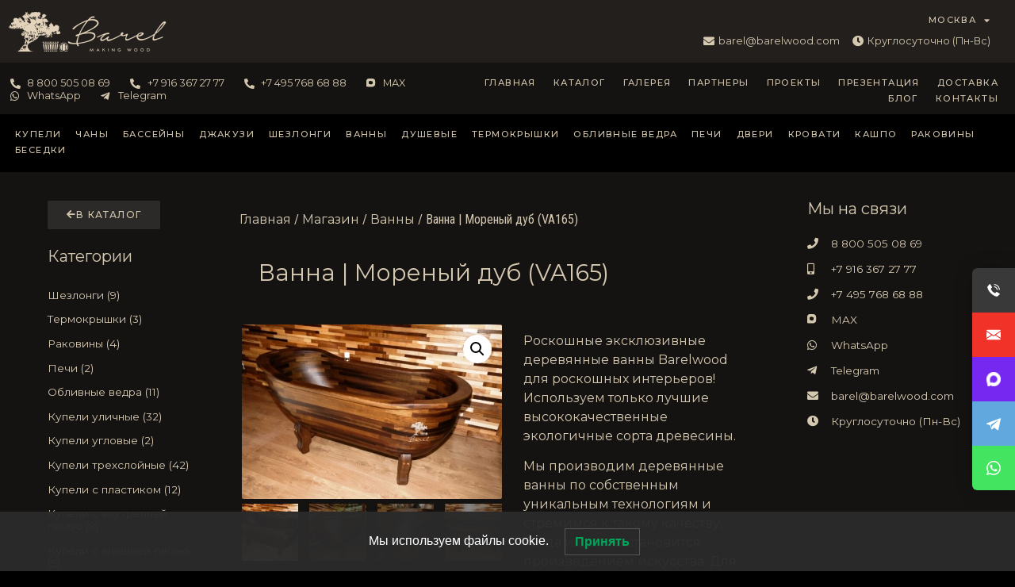

--- FILE ---
content_type: text/html; charset=UTF-8
request_url: https://barelwood.com/shop/vanny/vanna-moreny-1/
body_size: 81633
content:
<!doctype html>
<html lang="ru-RU">
<head>

	<meta charset="UTF-8">
		<meta name="viewport" content="width=device-width, initial-scale=1">
	<link rel="profile" href="https://gmpg.org/xfn/11">
	<title>Ванна из моренного дуба заказать с доставкой &#x2d; BARELWOOD</title>
	<style>img:is([sizes="auto" i], [sizes^="auto," i]) { contain-intrinsic-size: 3000px 1500px }</style>
	
<!-- The SEO Framework Создано Сибрэ Вайэр -->
<meta name="robots" content="max-snippet:-1,max-image-preview:large,max-video-preview:-1" />
<meta name="description" content="Деревянная ванна по собственным уникальным технологиям из моренного дуба. Идеально для домов, отелей, резиденций. Лучшее качество, доставка по СНГ." />
<meta property="og:image" content="https://barelwood.com/wp-content/uploads/2022/06/barel-vanny_katalog_2_1.jpg" />
<meta property="og:image:width" content="820" />
<meta property="og:image:height" content="550" />
<meta property="og:image:alt" content="barelwood.com" />
<meta property="og:locale" content="ru_RU" />
<meta property="og:type" content="product" />
<meta property="og:title" content="Ванна из моренного дуба заказать с доставкой" />
<meta property="og:description" content="Деревянная ванна по собственным уникальным технологиям из моренного дуба. Идеально для домов, отелей, резиденций. Лучшее качество, доставка по СНГ." />
<meta property="og:url" content="https://barelwood.com/shop/vanny/vanna-moreny-1/" />
<meta property="og:site_name" content="BARELWOOD" />
<meta name="twitter:card" content="summary_large_image" />
<meta name="twitter:title" content="Ванна из моренного дуба заказать с доставкой" />
<meta name="twitter:description" content="Деревянная ванна по собственным уникальным технологиям из моренного дуба. Идеально для домов, отелей, резиденций. Лучшее качество, доставка по СНГ." />
<meta name="twitter:image" content="https://barelwood.com/wp-content/uploads/2022/06/barel-vanny_katalog_2_1.jpg" />
<meta name="twitter:image:width" content="820" />
<meta name="twitter:image:height" content="550" />
<meta name="twitter:image:alt" content="barelwood.com" />
<link rel="canonical" href="https://barelwood.com/shop/vanny/vanna-moreny-1/" />
<!-- / The SEO Framework Создано Сибрэ Вайэр | 6.32ms meta | 1.26ms boot -->

<link rel="alternate" type="application/rss+xml" title="BARELWOOD – Изготовление купелей из элитной древесины высшего качества &raquo; Лента" href="https://barelwood.com/feed/" />
<link rel="alternate" type="application/rss+xml" title="BARELWOOD – Изготовление купелей из элитной древесины высшего качества &raquo; Лента комментариев" href="https://barelwood.com/comments/feed/" />
<script type="text/javascript">
/* <![CDATA[ */
window._wpemojiSettings = {"baseUrl":"https:\/\/s.w.org\/images\/core\/emoji\/16.0.1\/72x72\/","ext":".png","svgUrl":"https:\/\/s.w.org\/images\/core\/emoji\/16.0.1\/svg\/","svgExt":".svg","source":{"concatemoji":"https:\/\/barelwood.com\/wp-includes\/js\/wp-emoji-release.min.js?ver=6.8.2"}};
/*! This file is auto-generated */
!function(s,n){var o,i,e;function c(e){try{var t={supportTests:e,timestamp:(new Date).valueOf()};sessionStorage.setItem(o,JSON.stringify(t))}catch(e){}}function p(e,t,n){e.clearRect(0,0,e.canvas.width,e.canvas.height),e.fillText(t,0,0);var t=new Uint32Array(e.getImageData(0,0,e.canvas.width,e.canvas.height).data),a=(e.clearRect(0,0,e.canvas.width,e.canvas.height),e.fillText(n,0,0),new Uint32Array(e.getImageData(0,0,e.canvas.width,e.canvas.height).data));return t.every(function(e,t){return e===a[t]})}function u(e,t){e.clearRect(0,0,e.canvas.width,e.canvas.height),e.fillText(t,0,0);for(var n=e.getImageData(16,16,1,1),a=0;a<n.data.length;a++)if(0!==n.data[a])return!1;return!0}function f(e,t,n,a){switch(t){case"flag":return n(e,"\ud83c\udff3\ufe0f\u200d\u26a7\ufe0f","\ud83c\udff3\ufe0f\u200b\u26a7\ufe0f")?!1:!n(e,"\ud83c\udde8\ud83c\uddf6","\ud83c\udde8\u200b\ud83c\uddf6")&&!n(e,"\ud83c\udff4\udb40\udc67\udb40\udc62\udb40\udc65\udb40\udc6e\udb40\udc67\udb40\udc7f","\ud83c\udff4\u200b\udb40\udc67\u200b\udb40\udc62\u200b\udb40\udc65\u200b\udb40\udc6e\u200b\udb40\udc67\u200b\udb40\udc7f");case"emoji":return!a(e,"\ud83e\udedf")}return!1}function g(e,t,n,a){var r="undefined"!=typeof WorkerGlobalScope&&self instanceof WorkerGlobalScope?new OffscreenCanvas(300,150):s.createElement("canvas"),o=r.getContext("2d",{willReadFrequently:!0}),i=(o.textBaseline="top",o.font="600 32px Arial",{});return e.forEach(function(e){i[e]=t(o,e,n,a)}),i}function t(e){var t=s.createElement("script");t.src=e,t.defer=!0,s.head.appendChild(t)}"undefined"!=typeof Promise&&(o="wpEmojiSettingsSupports",i=["flag","emoji"],n.supports={everything:!0,everythingExceptFlag:!0},e=new Promise(function(e){s.addEventListener("DOMContentLoaded",e,{once:!0})}),new Promise(function(t){var n=function(){try{var e=JSON.parse(sessionStorage.getItem(o));if("object"==typeof e&&"number"==typeof e.timestamp&&(new Date).valueOf()<e.timestamp+604800&&"object"==typeof e.supportTests)return e.supportTests}catch(e){}return null}();if(!n){if("undefined"!=typeof Worker&&"undefined"!=typeof OffscreenCanvas&&"undefined"!=typeof URL&&URL.createObjectURL&&"undefined"!=typeof Blob)try{var e="postMessage("+g.toString()+"("+[JSON.stringify(i),f.toString(),p.toString(),u.toString()].join(",")+"));",a=new Blob([e],{type:"text/javascript"}),r=new Worker(URL.createObjectURL(a),{name:"wpTestEmojiSupports"});return void(r.onmessage=function(e){c(n=e.data),r.terminate(),t(n)})}catch(e){}c(n=g(i,f,p,u))}t(n)}).then(function(e){for(var t in e)n.supports[t]=e[t],n.supports.everything=n.supports.everything&&n.supports[t],"flag"!==t&&(n.supports.everythingExceptFlag=n.supports.everythingExceptFlag&&n.supports[t]);n.supports.everythingExceptFlag=n.supports.everythingExceptFlag&&!n.supports.flag,n.DOMReady=!1,n.readyCallback=function(){n.DOMReady=!0}}).then(function(){return e}).then(function(){var e;n.supports.everything||(n.readyCallback(),(e=n.source||{}).concatemoji?t(e.concatemoji):e.wpemoji&&e.twemoji&&(t(e.twemoji),t(e.wpemoji)))}))}((window,document),window._wpemojiSettings);
/* ]]> */
</script>
<style id='wp-emoji-styles-inline-css' type='text/css'>

	img.wp-smiley, img.emoji {
		display: inline !important;
		border: none !important;
		box-shadow: none !important;
		height: 1em !important;
		width: 1em !important;
		margin: 0 0.07em !important;
		vertical-align: -0.1em !important;
		background: none !important;
		padding: 0 !important;
	}
</style>
<link rel='stylesheet' id='wp-block-library-css' href='https://barelwood.com/wp-includes/css/dist/block-library/style.min.css?ver=6.8.2' type='text/css' media='all' />
<style id='classic-theme-styles-inline-css' type='text/css'>
/*! This file is auto-generated */
.wp-block-button__link{color:#fff;background-color:#32373c;border-radius:9999px;box-shadow:none;text-decoration:none;padding:calc(.667em + 2px) calc(1.333em + 2px);font-size:1.125em}.wp-block-file__button{background:#32373c;color:#fff;text-decoration:none}
</style>
<style id='global-styles-inline-css' type='text/css'>
:root{--wp--preset--aspect-ratio--square: 1;--wp--preset--aspect-ratio--4-3: 4/3;--wp--preset--aspect-ratio--3-4: 3/4;--wp--preset--aspect-ratio--3-2: 3/2;--wp--preset--aspect-ratio--2-3: 2/3;--wp--preset--aspect-ratio--16-9: 16/9;--wp--preset--aspect-ratio--9-16: 9/16;--wp--preset--color--black: #000000;--wp--preset--color--cyan-bluish-gray: #abb8c3;--wp--preset--color--white: #ffffff;--wp--preset--color--pale-pink: #f78da7;--wp--preset--color--vivid-red: #cf2e2e;--wp--preset--color--luminous-vivid-orange: #ff6900;--wp--preset--color--luminous-vivid-amber: #fcb900;--wp--preset--color--light-green-cyan: #7bdcb5;--wp--preset--color--vivid-green-cyan: #00d084;--wp--preset--color--pale-cyan-blue: #8ed1fc;--wp--preset--color--vivid-cyan-blue: #0693e3;--wp--preset--color--vivid-purple: #9b51e0;--wp--preset--gradient--vivid-cyan-blue-to-vivid-purple: linear-gradient(135deg,rgba(6,147,227,1) 0%,rgb(155,81,224) 100%);--wp--preset--gradient--light-green-cyan-to-vivid-green-cyan: linear-gradient(135deg,rgb(122,220,180) 0%,rgb(0,208,130) 100%);--wp--preset--gradient--luminous-vivid-amber-to-luminous-vivid-orange: linear-gradient(135deg,rgba(252,185,0,1) 0%,rgba(255,105,0,1) 100%);--wp--preset--gradient--luminous-vivid-orange-to-vivid-red: linear-gradient(135deg,rgba(255,105,0,1) 0%,rgb(207,46,46) 100%);--wp--preset--gradient--very-light-gray-to-cyan-bluish-gray: linear-gradient(135deg,rgb(238,238,238) 0%,rgb(169,184,195) 100%);--wp--preset--gradient--cool-to-warm-spectrum: linear-gradient(135deg,rgb(74,234,220) 0%,rgb(151,120,209) 20%,rgb(207,42,186) 40%,rgb(238,44,130) 60%,rgb(251,105,98) 80%,rgb(254,248,76) 100%);--wp--preset--gradient--blush-light-purple: linear-gradient(135deg,rgb(255,206,236) 0%,rgb(152,150,240) 100%);--wp--preset--gradient--blush-bordeaux: linear-gradient(135deg,rgb(254,205,165) 0%,rgb(254,45,45) 50%,rgb(107,0,62) 100%);--wp--preset--gradient--luminous-dusk: linear-gradient(135deg,rgb(255,203,112) 0%,rgb(199,81,192) 50%,rgb(65,88,208) 100%);--wp--preset--gradient--pale-ocean: linear-gradient(135deg,rgb(255,245,203) 0%,rgb(182,227,212) 50%,rgb(51,167,181) 100%);--wp--preset--gradient--electric-grass: linear-gradient(135deg,rgb(202,248,128) 0%,rgb(113,206,126) 100%);--wp--preset--gradient--midnight: linear-gradient(135deg,rgb(2,3,129) 0%,rgb(40,116,252) 100%);--wp--preset--font-size--small: 13px;--wp--preset--font-size--medium: 20px;--wp--preset--font-size--large: 36px;--wp--preset--font-size--x-large: 42px;--wp--preset--spacing--20: 0.44rem;--wp--preset--spacing--30: 0.67rem;--wp--preset--spacing--40: 1rem;--wp--preset--spacing--50: 1.5rem;--wp--preset--spacing--60: 2.25rem;--wp--preset--spacing--70: 3.38rem;--wp--preset--spacing--80: 5.06rem;--wp--preset--shadow--natural: 6px 6px 9px rgba(0, 0, 0, 0.2);--wp--preset--shadow--deep: 12px 12px 50px rgba(0, 0, 0, 0.4);--wp--preset--shadow--sharp: 6px 6px 0px rgba(0, 0, 0, 0.2);--wp--preset--shadow--outlined: 6px 6px 0px -3px rgba(255, 255, 255, 1), 6px 6px rgba(0, 0, 0, 1);--wp--preset--shadow--crisp: 6px 6px 0px rgba(0, 0, 0, 1);}:where(.is-layout-flex){gap: 0.5em;}:where(.is-layout-grid){gap: 0.5em;}body .is-layout-flex{display: flex;}.is-layout-flex{flex-wrap: wrap;align-items: center;}.is-layout-flex > :is(*, div){margin: 0;}body .is-layout-grid{display: grid;}.is-layout-grid > :is(*, div){margin: 0;}:where(.wp-block-columns.is-layout-flex){gap: 2em;}:where(.wp-block-columns.is-layout-grid){gap: 2em;}:where(.wp-block-post-template.is-layout-flex){gap: 1.25em;}:where(.wp-block-post-template.is-layout-grid){gap: 1.25em;}.has-black-color{color: var(--wp--preset--color--black) !important;}.has-cyan-bluish-gray-color{color: var(--wp--preset--color--cyan-bluish-gray) !important;}.has-white-color{color: var(--wp--preset--color--white) !important;}.has-pale-pink-color{color: var(--wp--preset--color--pale-pink) !important;}.has-vivid-red-color{color: var(--wp--preset--color--vivid-red) !important;}.has-luminous-vivid-orange-color{color: var(--wp--preset--color--luminous-vivid-orange) !important;}.has-luminous-vivid-amber-color{color: var(--wp--preset--color--luminous-vivid-amber) !important;}.has-light-green-cyan-color{color: var(--wp--preset--color--light-green-cyan) !important;}.has-vivid-green-cyan-color{color: var(--wp--preset--color--vivid-green-cyan) !important;}.has-pale-cyan-blue-color{color: var(--wp--preset--color--pale-cyan-blue) !important;}.has-vivid-cyan-blue-color{color: var(--wp--preset--color--vivid-cyan-blue) !important;}.has-vivid-purple-color{color: var(--wp--preset--color--vivid-purple) !important;}.has-black-background-color{background-color: var(--wp--preset--color--black) !important;}.has-cyan-bluish-gray-background-color{background-color: var(--wp--preset--color--cyan-bluish-gray) !important;}.has-white-background-color{background-color: var(--wp--preset--color--white) !important;}.has-pale-pink-background-color{background-color: var(--wp--preset--color--pale-pink) !important;}.has-vivid-red-background-color{background-color: var(--wp--preset--color--vivid-red) !important;}.has-luminous-vivid-orange-background-color{background-color: var(--wp--preset--color--luminous-vivid-orange) !important;}.has-luminous-vivid-amber-background-color{background-color: var(--wp--preset--color--luminous-vivid-amber) !important;}.has-light-green-cyan-background-color{background-color: var(--wp--preset--color--light-green-cyan) !important;}.has-vivid-green-cyan-background-color{background-color: var(--wp--preset--color--vivid-green-cyan) !important;}.has-pale-cyan-blue-background-color{background-color: var(--wp--preset--color--pale-cyan-blue) !important;}.has-vivid-cyan-blue-background-color{background-color: var(--wp--preset--color--vivid-cyan-blue) !important;}.has-vivid-purple-background-color{background-color: var(--wp--preset--color--vivid-purple) !important;}.has-black-border-color{border-color: var(--wp--preset--color--black) !important;}.has-cyan-bluish-gray-border-color{border-color: var(--wp--preset--color--cyan-bluish-gray) !important;}.has-white-border-color{border-color: var(--wp--preset--color--white) !important;}.has-pale-pink-border-color{border-color: var(--wp--preset--color--pale-pink) !important;}.has-vivid-red-border-color{border-color: var(--wp--preset--color--vivid-red) !important;}.has-luminous-vivid-orange-border-color{border-color: var(--wp--preset--color--luminous-vivid-orange) !important;}.has-luminous-vivid-amber-border-color{border-color: var(--wp--preset--color--luminous-vivid-amber) !important;}.has-light-green-cyan-border-color{border-color: var(--wp--preset--color--light-green-cyan) !important;}.has-vivid-green-cyan-border-color{border-color: var(--wp--preset--color--vivid-green-cyan) !important;}.has-pale-cyan-blue-border-color{border-color: var(--wp--preset--color--pale-cyan-blue) !important;}.has-vivid-cyan-blue-border-color{border-color: var(--wp--preset--color--vivid-cyan-blue) !important;}.has-vivid-purple-border-color{border-color: var(--wp--preset--color--vivid-purple) !important;}.has-vivid-cyan-blue-to-vivid-purple-gradient-background{background: var(--wp--preset--gradient--vivid-cyan-blue-to-vivid-purple) !important;}.has-light-green-cyan-to-vivid-green-cyan-gradient-background{background: var(--wp--preset--gradient--light-green-cyan-to-vivid-green-cyan) !important;}.has-luminous-vivid-amber-to-luminous-vivid-orange-gradient-background{background: var(--wp--preset--gradient--luminous-vivid-amber-to-luminous-vivid-orange) !important;}.has-luminous-vivid-orange-to-vivid-red-gradient-background{background: var(--wp--preset--gradient--luminous-vivid-orange-to-vivid-red) !important;}.has-very-light-gray-to-cyan-bluish-gray-gradient-background{background: var(--wp--preset--gradient--very-light-gray-to-cyan-bluish-gray) !important;}.has-cool-to-warm-spectrum-gradient-background{background: var(--wp--preset--gradient--cool-to-warm-spectrum) !important;}.has-blush-light-purple-gradient-background{background: var(--wp--preset--gradient--blush-light-purple) !important;}.has-blush-bordeaux-gradient-background{background: var(--wp--preset--gradient--blush-bordeaux) !important;}.has-luminous-dusk-gradient-background{background: var(--wp--preset--gradient--luminous-dusk) !important;}.has-pale-ocean-gradient-background{background: var(--wp--preset--gradient--pale-ocean) !important;}.has-electric-grass-gradient-background{background: var(--wp--preset--gradient--electric-grass) !important;}.has-midnight-gradient-background{background: var(--wp--preset--gradient--midnight) !important;}.has-small-font-size{font-size: var(--wp--preset--font-size--small) !important;}.has-medium-font-size{font-size: var(--wp--preset--font-size--medium) !important;}.has-large-font-size{font-size: var(--wp--preset--font-size--large) !important;}.has-x-large-font-size{font-size: var(--wp--preset--font-size--x-large) !important;}
:where(.wp-block-post-template.is-layout-flex){gap: 1.25em;}:where(.wp-block-post-template.is-layout-grid){gap: 1.25em;}
:where(.wp-block-columns.is-layout-flex){gap: 2em;}:where(.wp-block-columns.is-layout-grid){gap: 2em;}
:root :where(.wp-block-pullquote){font-size: 1.5em;line-height: 1.6;}
</style>
<link rel='stylesheet' id='dashicons-css' href='https://barelwood.com/wp-includes/css/dashicons.min.css?ver=6.8.2' type='text/css' media='all' />
<link rel='stylesheet' id='everest-forms-general-css' href='https://barelwood.com/wp-content/plugins/everest-forms/assets/css/everest-forms.css?ver=2.0.3.1' type='text/css' media='all' />
<link rel='stylesheet' id='photoswipe-css' href='https://barelwood.com/wp-content/plugins/woocommerce/assets/css/photoswipe/photoswipe.min.css?ver=9.8.1' type='text/css' media='all' />
<link rel='stylesheet' id='photoswipe-default-skin-css' href='https://barelwood.com/wp-content/plugins/woocommerce/assets/css/photoswipe/default-skin/default-skin.min.css?ver=9.8.1' type='text/css' media='all' />
<link rel='stylesheet' id='woocommerce-layout-css' href='https://barelwood.com/wp-content/plugins/woocommerce/assets/css/woocommerce-layout.css?ver=9.8.1' type='text/css' media='all' />
<link rel='stylesheet' id='woocommerce-smallscreen-css' href='https://barelwood.com/wp-content/plugins/woocommerce/assets/css/woocommerce-smallscreen.css?ver=9.8.1' type='text/css' media='only screen and (max-width: 768px)' />
<link rel='stylesheet' id='woocommerce-general-css' href='https://barelwood.com/wp-content/plugins/woocommerce/assets/css/woocommerce.css?ver=9.8.1' type='text/css' media='all' />
<style id='woocommerce-inline-inline-css' type='text/css'>
.woocommerce form .form-row .required { visibility: visible; }
</style>
<link rel='stylesheet' id='lwpcng-main-css' href='https://barelwood.com/wp-content/plugins/luckywp-cookie-notice-gdpr/front/assets/main.min.css?ver=1.2.1' type='text/css' media='all' />
<link rel='stylesheet' id='brands-styles-css' href='https://barelwood.com/wp-content/plugins/woocommerce/assets/css/brands.css?ver=9.8.1' type='text/css' media='all' />
<link rel='stylesheet' id='hello-elementor-css' href='https://barelwood.com/wp-content/themes/hello-elementor/style.min.css?ver=2.4.1' type='text/css' media='all' />
<link rel='stylesheet' id='hello-elementor-theme-style-css' href='https://barelwood.com/wp-content/themes/hello-elementor/theme.min.css?ver=2.4.1' type='text/css' media='all' />
<link rel='stylesheet' id='elementor-icons-css' href='https://barelwood.com/wp-content/plugins/elementor/assets/lib/eicons/css/elementor-icons.min.css?ver=5.30.0' type='text/css' media='all' />
<link rel='stylesheet' id='elementor-frontend-css' href='https://barelwood.com/wp-content/plugins/elementor/assets/css/frontend-lite.min.css?ver=3.23.4' type='text/css' media='all' />
<style id='elementor-frontend-inline-css' type='text/css'>
.elementor-kit-40{--e-global-color-primary:#000000;--e-global-color-secondary:#151312;--e-global-color-text:#D5C8B0;--e-global-color-accent:#FF770F;--e-global-color-920886d:#FF862A;--e-global-color-b4a6ec0:#2C2A28;--e-global-color-95f2b41:#4D4646;--e-global-color-a180772:#F3ECDD;--e-global-color-927a3d2:#00000094;--e-global-color-98bbf7c:#655D54;--e-global-color-1ec6707:#444241;--e-global-typography-primary-font-family:"Cormorant Garamond";--e-global-typography-primary-font-weight:600;--e-global-typography-secondary-font-family:"Montserrat";--e-global-typography-secondary-font-weight:400;--e-global-typography-text-font-family:"Montserrat";--e-global-typography-text-font-weight:400;--e-global-typography-accent-font-family:"Montserrat";--e-global-typography-accent-font-weight:500;color:#D5C8B0;font-family:"Montserrat", Sans-serif;background-color:var( --e-global-color-primary );}.elementor-kit-40 a{color:var( --e-global-color-text );font-family:"Montserrat", Sans-serif;}.elementor-kit-40 a:hover{color:var( --e-global-color-a180772 );}.elementor-kit-40 h1{color:#D5C8B0;font-family:"Cormorant Garamond", Sans-serif;font-weight:600;}.elementor-kit-40 h2{color:#D5C8B0;font-family:"Cormorant Garamond", Sans-serif;}.elementor-kit-40 h3{color:#D5C8B0;font-family:"Cormorant Garamond", Sans-serif;}.elementor-kit-40 h4{color:#D5C8B0;font-family:"Cormorant Garamond", Sans-serif;}.elementor-kit-40 h5{color:#D5C8B0;font-family:"Montserrat", Sans-serif;font-weight:600;}.elementor-kit-40 h6{color:#D5C8B0;font-family:"Montserrat", Sans-serif;font-weight:500;}.elementor-kit-40 button,.elementor-kit-40 input[type="button"],.elementor-kit-40 input[type="submit"],.elementor-kit-40 .elementor-button{font-family:"Montserrat", Sans-serif;font-size:16px;font-weight:500;text-transform:uppercase;line-height:1em;letter-spacing:1.2px;color:var( --e-global-color-text );background-color:var( --e-global-color-b4a6ec0 );border-radius:2px 2px 2px 2px;}.elementor-kit-40 button:hover,.elementor-kit-40 button:focus,.elementor-kit-40 input[type="button"]:hover,.elementor-kit-40 input[type="button"]:focus,.elementor-kit-40 input[type="submit"]:hover,.elementor-kit-40 input[type="submit"]:focus,.elementor-kit-40 .elementor-button:hover,.elementor-kit-40 .elementor-button:focus{color:var( --e-global-color-text );background-color:var( --e-global-color-95f2b41 );border-radius:2px 2px 2px 2px;}.elementor-kit-40 img{border-radius:2px 2px 2px 2px;}.elementor-kit-40 label{color:var( --e-global-color-accent );font-family:"Montserrat", Sans-serif;font-size:16px;}.elementor-kit-40 input:not([type="button"]):not([type="submit"]),.elementor-kit-40 textarea,.elementor-kit-40 .elementor-field-textual{font-family:"Montserrat", Sans-serif;font-size:16px;color:#000000;background-color:#D5C8B0;border-radius:2px 2px 2px 2px;}.elementor-kit-40 input:focus:not([type="button"]):not([type="submit"]),.elementor-kit-40 textarea:focus,.elementor-kit-40 .elementor-field-textual:focus{color:#000000;background-color:#D5C8B0;}.elementor-section.elementor-section-boxed > .elementor-container{max-width:1140px;}.e-con{--container-max-width:1140px;}.elementor-widget:not(:last-child){margin-block-end:20px;}.elementor-element{--widgets-spacing:20px 20px;}{}h1.entry-title{display:var(--page-title-display);}.elementor-kit-40 e-page-transition{background-color:#FFBC7D;}.site-header{padding-right:0px;padding-left:0px;}@media(max-width:1024px){.elementor-section.elementor-section-boxed > .elementor-container{max-width:1024px;}.e-con{--container-max-width:1024px;}}@media(max-width:767px){.elementor-section.elementor-section-boxed > .elementor-container{max-width:767px;}.e-con{--container-max-width:767px;}}/* Start custom CSS */.elementor-kit-40 {
  --e-global-color-primary: #000000;
  --e-global-color-secondary: #151312;
  --e-global-color-text: #D5C8B0;
  --e-global-color-accent: #2c2a28;
  --e-global-color-920886d: #2c2a28;
}/* End custom CSS */
.elementor-widget-heading .elementor-heading-title{font-family:var( --e-global-typography-primary-font-family ), Sans-serif;font-weight:var( --e-global-typography-primary-font-weight );}.elementor-widget-image .widget-image-caption{font-family:var( --e-global-typography-text-font-family ), Sans-serif;font-weight:var( --e-global-typography-text-font-weight );}.elementor-widget-text-editor{font-family:var( --e-global-typography-text-font-family ), Sans-serif;font-weight:var( --e-global-typography-text-font-weight );}.elementor-widget-button .elementor-button{font-family:var( --e-global-typography-accent-font-family ), Sans-serif;font-weight:var( --e-global-typography-accent-font-weight );}.elementor-widget-divider .elementor-divider__text{font-family:var( --e-global-typography-secondary-font-family ), Sans-serif;font-weight:var( --e-global-typography-secondary-font-weight );}.elementor-widget-image-box .elementor-image-box-title{font-family:var( --e-global-typography-primary-font-family ), Sans-serif;font-weight:var( --e-global-typography-primary-font-weight );}.elementor-widget-image-box .elementor-image-box-description{font-family:var( --e-global-typography-text-font-family ), Sans-serif;font-weight:var( --e-global-typography-text-font-weight );}.elementor-widget-icon-box .elementor-icon-box-title, .elementor-widget-icon-box .elementor-icon-box-title a{font-family:var( --e-global-typography-primary-font-family ), Sans-serif;font-weight:var( --e-global-typography-primary-font-weight );}.elementor-widget-icon-box .elementor-icon-box-description{font-family:var( --e-global-typography-text-font-family ), Sans-serif;font-weight:var( --e-global-typography-text-font-weight );}.elementor-widget-star-rating .elementor-star-rating__title{font-family:var( --e-global-typography-text-font-family ), Sans-serif;font-weight:var( --e-global-typography-text-font-weight );}.elementor-widget-image-gallery .gallery-item .gallery-caption{font-family:var( --e-global-typography-accent-font-family ), Sans-serif;font-weight:var( --e-global-typography-accent-font-weight );}.elementor-widget-icon-list .elementor-icon-list-item > .elementor-icon-list-text, .elementor-widget-icon-list .elementor-icon-list-item > a{font-family:var( --e-global-typography-text-font-family ), Sans-serif;font-weight:var( --e-global-typography-text-font-weight );}.elementor-widget-counter .elementor-counter-number-wrapper{font-family:var( --e-global-typography-primary-font-family ), Sans-serif;font-weight:var( --e-global-typography-primary-font-weight );}.elementor-widget-counter .elementor-counter-title{font-family:var( --e-global-typography-secondary-font-family ), Sans-serif;font-weight:var( --e-global-typography-secondary-font-weight );}.elementor-widget-progress .elementor-title{font-family:var( --e-global-typography-text-font-family ), Sans-serif;font-weight:var( --e-global-typography-text-font-weight );}.elementor-widget-testimonial .elementor-testimonial-content{font-family:var( --e-global-typography-text-font-family ), Sans-serif;font-weight:var( --e-global-typography-text-font-weight );}.elementor-widget-testimonial .elementor-testimonial-name{font-family:var( --e-global-typography-primary-font-family ), Sans-serif;font-weight:var( --e-global-typography-primary-font-weight );}.elementor-widget-testimonial .elementor-testimonial-job{font-family:var( --e-global-typography-secondary-font-family ), Sans-serif;font-weight:var( --e-global-typography-secondary-font-weight );}.elementor-widget-tabs .elementor-tab-title{font-family:var( --e-global-typography-primary-font-family ), Sans-serif;font-weight:var( --e-global-typography-primary-font-weight );}.elementor-widget-tabs .elementor-tab-content{font-family:var( --e-global-typography-text-font-family ), Sans-serif;font-weight:var( --e-global-typography-text-font-weight );}.elementor-widget-accordion .elementor-accordion-title{font-family:var( --e-global-typography-primary-font-family ), Sans-serif;font-weight:var( --e-global-typography-primary-font-weight );}.elementor-widget-accordion .elementor-tab-content{font-family:var( --e-global-typography-text-font-family ), Sans-serif;font-weight:var( --e-global-typography-text-font-weight );}.elementor-widget-toggle .elementor-toggle-title{font-family:var( --e-global-typography-primary-font-family ), Sans-serif;font-weight:var( --e-global-typography-primary-font-weight );}.elementor-widget-toggle .elementor-tab-content{font-family:var( --e-global-typography-text-font-family ), Sans-serif;font-weight:var( --e-global-typography-text-font-weight );}.elementor-widget-alert .elementor-alert-title{font-family:var( --e-global-typography-primary-font-family ), Sans-serif;font-weight:var( --e-global-typography-primary-font-weight );}.elementor-widget-alert .elementor-alert-description{font-family:var( --e-global-typography-text-font-family ), Sans-serif;font-weight:var( --e-global-typography-text-font-weight );}.elementor-widget-text-path{font-family:var( --e-global-typography-text-font-family ), Sans-serif;font-weight:var( --e-global-typography-text-font-weight );}.elementor-widget-theme-site-logo .widget-image-caption{font-family:var( --e-global-typography-text-font-family ), Sans-serif;font-weight:var( --e-global-typography-text-font-weight );}.elementor-widget-theme-site-title .elementor-heading-title{font-family:var( --e-global-typography-primary-font-family ), Sans-serif;font-weight:var( --e-global-typography-primary-font-weight );}.elementor-widget-theme-page-title .elementor-heading-title{font-family:var( --e-global-typography-primary-font-family ), Sans-serif;font-weight:var( --e-global-typography-primary-font-weight );}.elementor-widget-theme-post-title .elementor-heading-title{font-family:var( --e-global-typography-primary-font-family ), Sans-serif;font-weight:var( --e-global-typography-primary-font-weight );}.elementor-widget-theme-post-excerpt .elementor-widget-container{font-family:var( --e-global-typography-text-font-family ), Sans-serif;font-weight:var( --e-global-typography-text-font-weight );}.elementor-widget-theme-post-content{font-family:var( --e-global-typography-text-font-family ), Sans-serif;font-weight:var( --e-global-typography-text-font-weight );}.elementor-widget-theme-post-featured-image .widget-image-caption{font-family:var( --e-global-typography-text-font-family ), Sans-serif;font-weight:var( --e-global-typography-text-font-weight );}.elementor-widget-theme-archive-title .elementor-heading-title{font-family:var( --e-global-typography-primary-font-family ), Sans-serif;font-weight:var( --e-global-typography-primary-font-weight );}.elementor-widget-archive-posts .elementor-post__title, .elementor-widget-archive-posts .elementor-post__title a{font-family:var( --e-global-typography-primary-font-family ), Sans-serif;font-weight:var( --e-global-typography-primary-font-weight );}.elementor-widget-archive-posts .elementor-post__meta-data{font-family:var( --e-global-typography-secondary-font-family ), Sans-serif;font-weight:var( --e-global-typography-secondary-font-weight );}.elementor-widget-archive-posts .elementor-post__excerpt p{font-family:var( --e-global-typography-text-font-family ), Sans-serif;font-weight:var( --e-global-typography-text-font-weight );}.elementor-widget-archive-posts a.elementor-post__read-more{font-family:var( --e-global-typography-accent-font-family ), Sans-serif;font-weight:var( --e-global-typography-accent-font-weight );}.elementor-widget-archive-posts .elementor-post__card .elementor-post__badge{font-family:var( --e-global-typography-accent-font-family ), Sans-serif;font-weight:var( --e-global-typography-accent-font-weight );}.elementor-widget-archive-posts .elementor-pagination{font-family:var( --e-global-typography-secondary-font-family ), Sans-serif;font-weight:var( --e-global-typography-secondary-font-weight );}.elementor-widget-archive-posts .elementor-button{font-family:var( --e-global-typography-accent-font-family ), Sans-serif;font-weight:var( --e-global-typography-accent-font-weight );}.elementor-widget-archive-posts .e-load-more-message{font-family:var( --e-global-typography-secondary-font-family ), Sans-serif;font-weight:var( --e-global-typography-secondary-font-weight );}.elementor-widget-archive-posts .elementor-posts-nothing-found{font-family:var( --e-global-typography-text-font-family ), Sans-serif;font-weight:var( --e-global-typography-text-font-weight );}.elementor-widget-loop-grid .elementor-pagination{font-family:var( --e-global-typography-secondary-font-family ), Sans-serif;font-weight:var( --e-global-typography-secondary-font-weight );}.elementor-widget-loop-grid .elementor-button{font-family:var( --e-global-typography-accent-font-family ), Sans-serif;font-weight:var( --e-global-typography-accent-font-weight );}.elementor-widget-loop-grid .e-load-more-message{font-family:var( --e-global-typography-secondary-font-family ), Sans-serif;font-weight:var( --e-global-typography-secondary-font-weight );}.elementor-widget-posts .elementor-post__title, .elementor-widget-posts .elementor-post__title a{font-family:var( --e-global-typography-primary-font-family ), Sans-serif;font-weight:var( --e-global-typography-primary-font-weight );}.elementor-widget-posts .elementor-post__meta-data{font-family:var( --e-global-typography-secondary-font-family ), Sans-serif;font-weight:var( --e-global-typography-secondary-font-weight );}.elementor-widget-posts .elementor-post__excerpt p{font-family:var( --e-global-typography-text-font-family ), Sans-serif;font-weight:var( --e-global-typography-text-font-weight );}.elementor-widget-posts a.elementor-post__read-more{font-family:var( --e-global-typography-accent-font-family ), Sans-serif;font-weight:var( --e-global-typography-accent-font-weight );}.elementor-widget-posts .elementor-post__card .elementor-post__badge{font-family:var( --e-global-typography-accent-font-family ), Sans-serif;font-weight:var( --e-global-typography-accent-font-weight );}.elementor-widget-posts .elementor-pagination{font-family:var( --e-global-typography-secondary-font-family ), Sans-serif;font-weight:var( --e-global-typography-secondary-font-weight );}.elementor-widget-posts .elementor-button{font-family:var( --e-global-typography-accent-font-family ), Sans-serif;font-weight:var( --e-global-typography-accent-font-weight );}.elementor-widget-posts .e-load-more-message{font-family:var( --e-global-typography-secondary-font-family ), Sans-serif;font-weight:var( --e-global-typography-secondary-font-weight );}.elementor-widget-portfolio .elementor-portfolio-item__title{font-family:var( --e-global-typography-primary-font-family ), Sans-serif;font-weight:var( --e-global-typography-primary-font-weight );}.elementor-widget-portfolio .elementor-portfolio__filter{font-family:var( --e-global-typography-primary-font-family ), Sans-serif;font-weight:var( --e-global-typography-primary-font-weight );}.elementor-widget-gallery .elementor-gallery-item__title{font-family:var( --e-global-typography-primary-font-family ), Sans-serif;font-weight:var( --e-global-typography-primary-font-weight );}.elementor-widget-gallery .elementor-gallery-item__description{font-family:var( --e-global-typography-text-font-family ), Sans-serif;font-weight:var( --e-global-typography-text-font-weight );}.elementor-widget-gallery .elementor-gallery-title{font-family:var( --e-global-typography-primary-font-family ), Sans-serif;font-weight:var( --e-global-typography-primary-font-weight );}.elementor-widget-form .elementor-field-group > label{font-family:var( --e-global-typography-text-font-family ), Sans-serif;font-weight:var( --e-global-typography-text-font-weight );}.elementor-widget-form .elementor-field-type-html{font-family:var( --e-global-typography-text-font-family ), Sans-serif;font-weight:var( --e-global-typography-text-font-weight );}.elementor-widget-form .elementor-field-group .elementor-field, .elementor-widget-form .elementor-field-subgroup label{font-family:var( --e-global-typography-text-font-family ), Sans-serif;font-weight:var( --e-global-typography-text-font-weight );}.elementor-widget-form .elementor-button{font-family:var( --e-global-typography-accent-font-family ), Sans-serif;font-weight:var( --e-global-typography-accent-font-weight );}.elementor-widget-form .elementor-message{font-family:var( --e-global-typography-text-font-family ), Sans-serif;font-weight:var( --e-global-typography-text-font-weight );}.elementor-widget-form .e-form__indicators__indicator, .elementor-widget-form .e-form__indicators__indicator__label{font-family:var( --e-global-typography-accent-font-family ), Sans-serif;font-weight:var( --e-global-typography-accent-font-weight );}.elementor-widget-form .e-form__indicators__indicator__progress__meter{font-family:var( --e-global-typography-accent-font-family ), Sans-serif;font-weight:var( --e-global-typography-accent-font-weight );}.elementor-widget-login .elementor-form-fields-wrapper label{font-family:var( --e-global-typography-text-font-family ), Sans-serif;font-weight:var( --e-global-typography-text-font-weight );}.elementor-widget-login .elementor-field-group .elementor-field, .elementor-widget-login .elementor-field-subgroup label{font-family:var( --e-global-typography-text-font-family ), Sans-serif;font-weight:var( --e-global-typography-text-font-weight );}.elementor-widget-login .elementor-button{font-family:var( --e-global-typography-accent-font-family ), Sans-serif;font-weight:var( --e-global-typography-accent-font-weight );}.elementor-widget-login .elementor-widget-container .elementor-login__logged-in-message{font-family:var( --e-global-typography-text-font-family ), Sans-serif;font-weight:var( --e-global-typography-text-font-weight );}.elementor-widget-slides .elementor-slide-heading{font-family:var( --e-global-typography-primary-font-family ), Sans-serif;font-weight:var( --e-global-typography-primary-font-weight );}.elementor-widget-slides .elementor-slide-description{font-family:var( --e-global-typography-secondary-font-family ), Sans-serif;font-weight:var( --e-global-typography-secondary-font-weight );}.elementor-widget-slides .elementor-slide-button{font-family:var( --e-global-typography-accent-font-family ), Sans-serif;font-weight:var( --e-global-typography-accent-font-weight );}.elementor-widget-nav-menu .elementor-nav-menu .elementor-item{font-family:var( --e-global-typography-primary-font-family ), Sans-serif;font-weight:var( --e-global-typography-primary-font-weight );}.elementor-widget-nav-menu .elementor-nav-menu--dropdown .elementor-item, .elementor-widget-nav-menu .elementor-nav-menu--dropdown  .elementor-sub-item{font-family:var( --e-global-typography-accent-font-family ), Sans-serif;font-weight:var( --e-global-typography-accent-font-weight );}.elementor-widget-animated-headline .elementor-headline{font-family:var( --e-global-typography-primary-font-family ), Sans-serif;font-weight:var( --e-global-typography-primary-font-weight );}.elementor-widget-animated-headline .elementor-headline-dynamic-text{font-family:var( --e-global-typography-primary-font-family ), Sans-serif;font-weight:var( --e-global-typography-primary-font-weight );}.elementor-widget-hotspot .widget-image-caption{font-family:var( --e-global-typography-text-font-family ), Sans-serif;font-weight:var( --e-global-typography-text-font-weight );}.elementor-widget-hotspot .e-hotspot__label{font-family:var( --e-global-typography-primary-font-family ), Sans-serif;font-weight:var( --e-global-typography-primary-font-weight );}.elementor-widget-hotspot .e-hotspot__tooltip{font-family:var( --e-global-typography-secondary-font-family ), Sans-serif;font-weight:var( --e-global-typography-secondary-font-weight );}.elementor-widget-price-list .elementor-price-list-header{font-family:var( --e-global-typography-primary-font-family ), Sans-serif;font-weight:var( --e-global-typography-primary-font-weight );}.elementor-widget-price-list .elementor-price-list-price{font-family:var( --e-global-typography-primary-font-family ), Sans-serif;font-weight:var( --e-global-typography-primary-font-weight );}.elementor-widget-price-list .elementor-price-list-description{font-family:var( --e-global-typography-text-font-family ), Sans-serif;font-weight:var( --e-global-typography-text-font-weight );}.elementor-widget-price-table .elementor-price-table__heading{font-family:var( --e-global-typography-primary-font-family ), Sans-serif;font-weight:var( --e-global-typography-primary-font-weight );}.elementor-widget-price-table .elementor-price-table__subheading{font-family:var( --e-global-typography-secondary-font-family ), Sans-serif;font-weight:var( --e-global-typography-secondary-font-weight );}.elementor-widget-price-table .elementor-price-table .elementor-price-table__price{font-family:var( --e-global-typography-primary-font-family ), Sans-serif;font-weight:var( --e-global-typography-primary-font-weight );}.elementor-widget-price-table .elementor-price-table__original-price{font-family:var( --e-global-typography-primary-font-family ), Sans-serif;font-weight:var( --e-global-typography-primary-font-weight );}.elementor-widget-price-table .elementor-price-table__period{font-family:var( --e-global-typography-secondary-font-family ), Sans-serif;font-weight:var( --e-global-typography-secondary-font-weight );}.elementor-widget-price-table .elementor-price-table__features-list li{font-family:var( --e-global-typography-text-font-family ), Sans-serif;font-weight:var( --e-global-typography-text-font-weight );}.elementor-widget-price-table .elementor-price-table__button{font-family:var( --e-global-typography-accent-font-family ), Sans-serif;font-weight:var( --e-global-typography-accent-font-weight );}.elementor-widget-price-table .elementor-price-table__additional_info{font-family:var( --e-global-typography-text-font-family ), Sans-serif;font-weight:var( --e-global-typography-text-font-weight );}.elementor-widget-price-table .elementor-price-table__ribbon-inner{font-family:var( --e-global-typography-accent-font-family ), Sans-serif;font-weight:var( --e-global-typography-accent-font-weight );}.elementor-widget-flip-box .elementor-flip-box__front .elementor-flip-box__layer__title{font-family:var( --e-global-typography-primary-font-family ), Sans-serif;font-weight:var( --e-global-typography-primary-font-weight );}.elementor-widget-flip-box .elementor-flip-box__front .elementor-flip-box__layer__description{font-family:var( --e-global-typography-text-font-family ), Sans-serif;font-weight:var( --e-global-typography-text-font-weight );}.elementor-widget-flip-box .elementor-flip-box__back .elementor-flip-box__layer__title{font-family:var( --e-global-typography-primary-font-family ), Sans-serif;font-weight:var( --e-global-typography-primary-font-weight );}.elementor-widget-flip-box .elementor-flip-box__back .elementor-flip-box__layer__description{font-family:var( --e-global-typography-text-font-family ), Sans-serif;font-weight:var( --e-global-typography-text-font-weight );}.elementor-widget-flip-box .elementor-flip-box__button{font-family:var( --e-global-typography-accent-font-family ), Sans-serif;font-weight:var( --e-global-typography-accent-font-weight );}.elementor-widget-call-to-action .elementor-cta__title{font-family:var( --e-global-typography-primary-font-family ), Sans-serif;font-weight:var( --e-global-typography-primary-font-weight );}.elementor-widget-call-to-action .elementor-cta__description{font-family:var( --e-global-typography-text-font-family ), Sans-serif;font-weight:var( --e-global-typography-text-font-weight );}.elementor-widget-call-to-action .elementor-cta__button{font-family:var( --e-global-typography-accent-font-family ), Sans-serif;font-weight:var( --e-global-typography-accent-font-weight );}.elementor-widget-call-to-action .elementor-ribbon-inner{font-family:var( --e-global-typography-accent-font-family ), Sans-serif;font-weight:var( --e-global-typography-accent-font-weight );}.elementor-widget-media-carousel .elementor-carousel-image-overlay{font-family:var( --e-global-typography-accent-font-family ), Sans-serif;font-weight:var( --e-global-typography-accent-font-weight );}.elementor-widget-testimonial-carousel .elementor-testimonial__text{font-family:var( --e-global-typography-text-font-family ), Sans-serif;font-weight:var( --e-global-typography-text-font-weight );}.elementor-widget-testimonial-carousel .elementor-testimonial__name{font-family:var( --e-global-typography-primary-font-family ), Sans-serif;font-weight:var( --e-global-typography-primary-font-weight );}.elementor-widget-testimonial-carousel .elementor-testimonial__title{font-family:var( --e-global-typography-secondary-font-family ), Sans-serif;font-weight:var( --e-global-typography-secondary-font-weight );}.elementor-widget-reviews .elementor-testimonial__header, .elementor-widget-reviews .elementor-testimonial__name{font-family:var( --e-global-typography-primary-font-family ), Sans-serif;font-weight:var( --e-global-typography-primary-font-weight );}.elementor-widget-reviews .elementor-testimonial__text{font-family:var( --e-global-typography-text-font-family ), Sans-serif;font-weight:var( --e-global-typography-text-font-weight );}.elementor-widget-table-of-contents .elementor-toc__header, .elementor-widget-table-of-contents .elementor-toc__header-title{font-family:var( --e-global-typography-primary-font-family ), Sans-serif;font-weight:var( --e-global-typography-primary-font-weight );}.elementor-widget-table-of-contents .elementor-toc__list-item{font-family:var( --e-global-typography-text-font-family ), Sans-serif;font-weight:var( --e-global-typography-text-font-weight );}.elementor-widget-countdown .elementor-countdown-digits{font-family:var( --e-global-typography-text-font-family ), Sans-serif;font-weight:var( --e-global-typography-text-font-weight );}.elementor-widget-countdown .elementor-countdown-label{font-family:var( --e-global-typography-secondary-font-family ), Sans-serif;font-weight:var( --e-global-typography-secondary-font-weight );}.elementor-widget-countdown .elementor-countdown-expire--message{font-family:var( --e-global-typography-text-font-family ), Sans-serif;font-weight:var( --e-global-typography-text-font-weight );}.elementor-widget-search-form input[type="search"].elementor-search-form__input{font-family:var( --e-global-typography-text-font-family ), Sans-serif;font-weight:var( --e-global-typography-text-font-weight );}.elementor-widget-search-form .elementor-search-form__submit{font-family:var( --e-global-typography-text-font-family ), Sans-serif;font-weight:var( --e-global-typography-text-font-weight );}.elementor-widget-author-box .elementor-author-box__name{font-family:var( --e-global-typography-primary-font-family ), Sans-serif;font-weight:var( --e-global-typography-primary-font-weight );}.elementor-widget-author-box .elementor-author-box__bio{font-family:var( --e-global-typography-text-font-family ), Sans-serif;font-weight:var( --e-global-typography-text-font-weight );}.elementor-widget-author-box .elementor-author-box__button{font-family:var( --e-global-typography-accent-font-family ), Sans-serif;font-weight:var( --e-global-typography-accent-font-weight );}.elementor-widget-post-navigation span.post-navigation__prev--label, .elementor-widget-post-navigation span.post-navigation__next--label{font-family:var( --e-global-typography-secondary-font-family ), Sans-serif;font-weight:var( --e-global-typography-secondary-font-weight );}.elementor-widget-post-navigation span.post-navigation__prev--title, .elementor-widget-post-navigation span.post-navigation__next--title{font-family:var( --e-global-typography-secondary-font-family ), Sans-serif;font-weight:var( --e-global-typography-secondary-font-weight );}.elementor-widget-post-info .elementor-icon-list-item{font-family:var( --e-global-typography-text-font-family ), Sans-serif;font-weight:var( --e-global-typography-text-font-weight );}.elementor-widget-sitemap .elementor-sitemap-title{font-family:var( --e-global-typography-primary-font-family ), Sans-serif;font-weight:var( --e-global-typography-primary-font-weight );}.elementor-widget-sitemap .elementor-sitemap-item, .elementor-widget-sitemap span.elementor-sitemap-list, .elementor-widget-sitemap .elementor-sitemap-item a{font-family:var( --e-global-typography-text-font-family ), Sans-serif;font-weight:var( --e-global-typography-text-font-weight );}.elementor-widget-woocommerce-products.elementor-wc-products ul.products li.product .woocommerce-loop-product__title, .elementor-widget-woocommerce-products.elementor-wc-products ul.products li.product .woocommerce-loop-category__title{font-family:var( --e-global-typography-primary-font-family ), Sans-serif;font-weight:var( --e-global-typography-primary-font-weight );}.elementor-widget-woocommerce-products.elementor-wc-products ul.products li.product .price{font-family:var( --e-global-typography-primary-font-family ), Sans-serif;font-weight:var( --e-global-typography-primary-font-weight );}.elementor-widget-woocommerce-products.elementor-wc-products ul.products li.product .price del {font-family:var( --e-global-typography-primary-font-family ), Sans-serif;font-weight:var( --e-global-typography-primary-font-weight );}.elementor-widget-woocommerce-products.elementor-wc-products ul.products li.product .button{font-family:var( --e-global-typography-accent-font-family ), Sans-serif;font-weight:var( --e-global-typography-accent-font-weight );}.elementor-widget-woocommerce-products.elementor-wc-products .added_to_cart{font-family:var( --e-global-typography-accent-font-family ), Sans-serif;font-weight:var( --e-global-typography-accent-font-weight );}.elementor-widget-woocommerce-products.products-heading-show .related-products > h2, .elementor-widget-woocommerce-products.products-heading-show .upsells > h2, .elementor-widget-woocommerce-products.products-heading-show .cross-sells > h2{font-family:var( --e-global-typography-primary-font-family ), Sans-serif;font-weight:var( --e-global-typography-primary-font-weight );}.elementor-widget-wc-products.elementor-wc-products ul.products li.product .woocommerce-loop-product__title, .elementor-widget-wc-products.elementor-wc-products ul.products li.product .woocommerce-loop-category__title{font-family:var( --e-global-typography-primary-font-family ), Sans-serif;font-weight:var( --e-global-typography-primary-font-weight );}.elementor-widget-wc-products.elementor-wc-products ul.products li.product .price{font-family:var( --e-global-typography-primary-font-family ), Sans-serif;font-weight:var( --e-global-typography-primary-font-weight );}.elementor-widget-wc-products.elementor-wc-products ul.products li.product .price del {font-family:var( --e-global-typography-primary-font-family ), Sans-serif;font-weight:var( --e-global-typography-primary-font-weight );}.elementor-widget-wc-products.elementor-wc-products ul.products li.product .button{font-family:var( --e-global-typography-accent-font-family ), Sans-serif;font-weight:var( --e-global-typography-accent-font-weight );}.elementor-widget-wc-products.elementor-wc-products .added_to_cart{font-family:var( --e-global-typography-accent-font-family ), Sans-serif;font-weight:var( --e-global-typography-accent-font-weight );}.elementor-widget-woocommerce-product-add-to-cart .added_to_cart{font-family:var( --e-global-typography-accent-font-family ), Sans-serif;font-weight:var( --e-global-typography-accent-font-weight );}.elementor-widget-wc-categories .woocommerce .woocommerce-loop-category__title{font-family:var( --e-global-typography-primary-font-family ), Sans-serif;font-weight:var( --e-global-typography-primary-font-weight );}.elementor-widget-wc-categories .woocommerce-loop-category__title .count{font-family:var( --e-global-typography-primary-font-family ), Sans-serif;font-weight:var( --e-global-typography-primary-font-weight );}.woocommerce .elementor-widget-woocommerce-product-price .price{font-family:var( --e-global-typography-primary-font-family ), Sans-serif;font-weight:var( --e-global-typography-primary-font-weight );}.elementor-widget-woocommerce-product-title .elementor-heading-title{font-family:var( --e-global-typography-primary-font-family ), Sans-serif;font-weight:var( --e-global-typography-primary-font-weight );}.elementor-widget-woocommerce-product-upsell.elementor-wc-products ul.products li.product .woocommerce-loop-product__title, .elementor-widget-woocommerce-product-upsell.elementor-wc-products ul.products li.product .woocommerce-loop-category__title{font-family:var( --e-global-typography-primary-font-family ), Sans-serif;font-weight:var( --e-global-typography-primary-font-weight );}.elementor-widget-woocommerce-product-upsell.elementor-wc-products ul.products li.product .price{font-family:var( --e-global-typography-primary-font-family ), Sans-serif;font-weight:var( --e-global-typography-primary-font-weight );}.elementor-widget-woocommerce-product-upsell.elementor-wc-products ul.products li.product .price del {font-family:var( --e-global-typography-primary-font-family ), Sans-serif;font-weight:var( --e-global-typography-primary-font-weight );}.elementor-widget-woocommerce-product-upsell.elementor-wc-products ul.products li.product .button{font-family:var( --e-global-typography-accent-font-family ), Sans-serif;font-weight:var( --e-global-typography-accent-font-weight );}.elementor-widget-woocommerce-product-upsell.elementor-wc-products .added_to_cart{font-family:var( --e-global-typography-accent-font-family ), Sans-serif;font-weight:var( --e-global-typography-accent-font-weight );}.elementor-widget-woocommerce-product-upsell.elementor-wc-products .products > h2{font-family:var( --e-global-typography-primary-font-family ), Sans-serif;font-weight:var( --e-global-typography-primary-font-weight );}.elementor-widget-woocommerce-product-related.elementor-wc-products ul.products li.product .woocommerce-loop-product__title, .elementor-widget-woocommerce-product-related.elementor-wc-products ul.products li.product .woocommerce-loop-category__title{font-family:var( --e-global-typography-primary-font-family ), Sans-serif;font-weight:var( --e-global-typography-primary-font-weight );}.elementor-widget-woocommerce-product-related.elementor-wc-products ul.products li.product .price{font-family:var( --e-global-typography-primary-font-family ), Sans-serif;font-weight:var( --e-global-typography-primary-font-weight );}.elementor-widget-woocommerce-product-related.elementor-wc-products ul.products li.product .price del {font-family:var( --e-global-typography-primary-font-family ), Sans-serif;font-weight:var( --e-global-typography-primary-font-weight );}.elementor-widget-woocommerce-product-related.elementor-wc-products ul.products li.product .button{font-family:var( --e-global-typography-accent-font-family ), Sans-serif;font-weight:var( --e-global-typography-accent-font-weight );}.elementor-widget-woocommerce-product-related.elementor-wc-products .added_to_cart{font-family:var( --e-global-typography-accent-font-family ), Sans-serif;font-weight:var( --e-global-typography-accent-font-weight );}.woocommerce .elementor-widget-woocommerce-product-related.elementor-wc-products .products > h2{font-family:var( --e-global-typography-primary-font-family ), Sans-serif;font-weight:var( --e-global-typography-primary-font-weight );}.elementor-widget-wc-add-to-cart .elementor-button{font-family:var( --e-global-typography-accent-font-family ), Sans-serif;font-weight:var( --e-global-typography-accent-font-weight );}.elementor-widget-wc-archive-products.elementor-wc-products ul.products li.product .woocommerce-loop-product__title, .elementor-widget-wc-archive-products.elementor-wc-products ul.products li.product .woocommerce-loop-category__title{font-family:var( --e-global-typography-primary-font-family ), Sans-serif;font-weight:var( --e-global-typography-primary-font-weight );}.elementor-widget-wc-archive-products.elementor-wc-products ul.products li.product .price{font-family:var( --e-global-typography-primary-font-family ), Sans-serif;font-weight:var( --e-global-typography-primary-font-weight );}.elementor-widget-wc-archive-products.elementor-wc-products ul.products li.product .price del {font-family:var( --e-global-typography-primary-font-family ), Sans-serif;font-weight:var( --e-global-typography-primary-font-weight );}.elementor-widget-wc-archive-products.elementor-wc-products ul.products li.product .button{font-family:var( --e-global-typography-accent-font-family ), Sans-serif;font-weight:var( --e-global-typography-accent-font-weight );}.elementor-widget-wc-archive-products.elementor-wc-products .added_to_cart{font-family:var( --e-global-typography-accent-font-family ), Sans-serif;font-weight:var( --e-global-typography-accent-font-weight );}.elementor-widget-wc-archive-products.products-heading-show .related-products > h2, .elementor-widget-wc-archive-products.products-heading-show .upsells > h2, .elementor-widget-wc-archive-products.products-heading-show .cross-sells > h2{font-family:var( --e-global-typography-primary-font-family ), Sans-serif;font-weight:var( --e-global-typography-primary-font-weight );}.elementor-widget-wc-archive-products .elementor-products-nothing-found{font-family:var( --e-global-typography-text-font-family ), Sans-serif;font-weight:var( --e-global-typography-text-font-weight );}.elementor-widget-woocommerce-archive-products.elementor-wc-products ul.products li.product .woocommerce-loop-product__title, .elementor-widget-woocommerce-archive-products.elementor-wc-products ul.products li.product .woocommerce-loop-category__title{font-family:var( --e-global-typography-primary-font-family ), Sans-serif;font-weight:var( --e-global-typography-primary-font-weight );}.elementor-widget-woocommerce-archive-products.elementor-wc-products ul.products li.product .price{font-family:var( --e-global-typography-primary-font-family ), Sans-serif;font-weight:var( --e-global-typography-primary-font-weight );}.elementor-widget-woocommerce-archive-products.elementor-wc-products ul.products li.product .price del {font-family:var( --e-global-typography-primary-font-family ), Sans-serif;font-weight:var( --e-global-typography-primary-font-weight );}.elementor-widget-woocommerce-archive-products.elementor-wc-products ul.products li.product .button{font-family:var( --e-global-typography-accent-font-family ), Sans-serif;font-weight:var( --e-global-typography-accent-font-weight );}.elementor-widget-woocommerce-archive-products.elementor-wc-products .added_to_cart{font-family:var( --e-global-typography-accent-font-family ), Sans-serif;font-weight:var( --e-global-typography-accent-font-weight );}.elementor-widget-woocommerce-archive-products.products-heading-show .related-products > h2, .elementor-widget-woocommerce-archive-products.products-heading-show .upsells > h2, .elementor-widget-woocommerce-archive-products.products-heading-show .cross-sells > h2{font-family:var( --e-global-typography-primary-font-family ), Sans-serif;font-weight:var( --e-global-typography-primary-font-weight );}.elementor-widget-woocommerce-archive-products .elementor-products-nothing-found{font-family:var( --e-global-typography-text-font-family ), Sans-serif;font-weight:var( --e-global-typography-text-font-weight );}.elementor-widget-woocommerce-menu-cart .elementor-menu-cart__toggle .elementor-button{font-family:var( --e-global-typography-primary-font-family ), Sans-serif;font-weight:var( --e-global-typography-primary-font-weight );}.elementor-widget-woocommerce-menu-cart .elementor-menu-cart__product-name a{font-family:var( --e-global-typography-primary-font-family ), Sans-serif;font-weight:var( --e-global-typography-primary-font-weight );}.elementor-widget-woocommerce-menu-cart .elementor-menu-cart__product-price{font-family:var( --e-global-typography-primary-font-family ), Sans-serif;font-weight:var( --e-global-typography-primary-font-weight );}.elementor-widget-woocommerce-menu-cart .elementor-menu-cart__footer-buttons .elementor-button{font-family:var( --e-global-typography-primary-font-family ), Sans-serif;font-weight:var( --e-global-typography-primary-font-weight );}.elementor-widget-woocommerce-menu-cart .elementor-menu-cart__footer-buttons a.elementor-button--view-cart{font-family:var( --e-global-typography-primary-font-family ), Sans-serif;font-weight:var( --e-global-typography-primary-font-weight );}.elementor-widget-woocommerce-menu-cart .elementor-menu-cart__footer-buttons a.elementor-button--checkout{font-family:var( --e-global-typography-primary-font-family ), Sans-serif;font-weight:var( --e-global-typography-primary-font-weight );}.elementor-widget-woocommerce-menu-cart .woocommerce-mini-cart__empty-message{font-family:var( --e-global-typography-primary-font-family ), Sans-serif;font-weight:var( --e-global-typography-primary-font-weight );}.elementor-widget-woocommerce-product-content{font-family:var( --e-global-typography-text-font-family ), Sans-serif;font-weight:var( --e-global-typography-text-font-weight );}.elementor-widget-woocommerce-checkout-page .product-name .variation{font-family:var( --e-global-typography-text-font-family ), Sans-serif;font-weight:var( --e-global-typography-text-font-weight );}.elementor-widget-lottie .e-lottie__caption{font-family:var( --e-global-typography-text-font-family ), Sans-serif;font-weight:var( --e-global-typography-text-font-weight );}.elementor-widget-video-playlist .e-tab-title .e-tab-title-text{font-family:var( --e-global-typography-text-font-family ), Sans-serif;font-weight:var( --e-global-typography-text-font-weight );}.elementor-widget-video-playlist .e-tabs-items-wrapper .e-tab-title:where( .e-active, :hover ) .e-tab-title-text{font-family:var( --e-global-typography-text-font-family ), Sans-serif;font-weight:var( --e-global-typography-text-font-weight );}.elementor-widget-video-playlist .e-tabs-inner-tabs .e-inner-tabs-wrapper .e-inner-tab-title a{font-family:var( --e-global-typography-text-font-family ), Sans-serif;font-weight:var( --e-global-typography-text-font-weight );}.elementor-widget-video-playlist .e-tabs-inner-tabs .e-inner-tabs-content-wrapper .e-inner-tab-content .e-inner-tab-text{font-family:var( --e-global-typography-text-font-family ), Sans-serif;font-weight:var( --e-global-typography-text-font-weight );}.elementor-widget-video-playlist .e-tabs-inner-tabs .e-inner-tabs-content-wrapper .e-inner-tab-content button{font-family:var( --e-global-typography-accent-font-family ), Sans-serif;font-weight:var( --e-global-typography-accent-font-weight );}.elementor-widget-paypal-button .elementor-button{font-family:var( --e-global-typography-accent-font-family ), Sans-serif;font-weight:var( --e-global-typography-accent-font-weight );}.elementor-widget-paypal-button .elementor-message{font-family:var( --e-global-typography-text-font-family ), Sans-serif;font-weight:var( --e-global-typography-text-font-weight );}.elementor-widget-stripe-button .elementor-button{font-family:var( --e-global-typography-accent-font-family ), Sans-serif;font-weight:var( --e-global-typography-accent-font-weight );}.elementor-widget-stripe-button .elementor-message{font-family:var( --e-global-typography-text-font-family ), Sans-serif;font-weight:var( --e-global-typography-text-font-weight );}.elementor-widget-progress-tracker .current-progress-percentage{font-family:var( --e-global-typography-text-font-family ), Sans-serif;font-weight:var( --e-global-typography-text-font-weight );}
.elementor-64 .elementor-element.elementor-element-68d2b613:not(.elementor-motion-effects-element-type-background), .elementor-64 .elementor-element.elementor-element-68d2b613 > .elementor-motion-effects-container > .elementor-motion-effects-layer{background-color:#221F1D;}.elementor-64 .elementor-element.elementor-element-68d2b613{transition:background 0.3s, border 0.3s, border-radius 0.3s, box-shadow 0.3s;padding:10px 10px 10px 10px;z-index:9999;}.elementor-64 .elementor-element.elementor-element-68d2b613 > .elementor-background-overlay{transition:background 0.3s, border-radius 0.3s, opacity 0.3s;}.elementor-bc-flex-widget .elementor-64 .elementor-element.elementor-element-1bfb0756.elementor-column .elementor-widget-wrap{align-items:center;}.elementor-64 .elementor-element.elementor-element-1bfb0756.elementor-column.elementor-element[data-element_type="column"] > .elementor-widget-wrap.elementor-element-populated{align-content:center;align-items:center;}.elementor-64 .elementor-element.elementor-element-1bfb0756.elementor-column > .elementor-widget-wrap{justify-content:flex-start;}.elementor-64 .elementor-element.elementor-element-1bfb0756 > .elementor-widget-wrap > .elementor-widget:not(.elementor-widget__width-auto):not(.elementor-widget__width-initial):not(:last-child):not(.elementor-absolute){margin-bottom:0px;}.elementor-64 .elementor-element.elementor-element-1bfb0756 > .elementor-element-populated{transition:background 0.3s, border 0.3s, border-radius 0.3s, box-shadow 0.3s;}.elementor-64 .elementor-element.elementor-element-1bfb0756 > .elementor-element-populated > .elementor-background-overlay{transition:background 0.3s, border-radius 0.3s, opacity 0.3s;}.elementor-64 .elementor-element.elementor-element-86972ea{text-align:left;}.elementor-bc-flex-widget .elementor-64 .elementor-element.elementor-element-6228d7a.elementor-column .elementor-widget-wrap{align-items:center;}.elementor-64 .elementor-element.elementor-element-6228d7a.elementor-column.elementor-element[data-element_type="column"] > .elementor-widget-wrap.elementor-element-populated{align-content:center;align-items:center;}.elementor-64 .elementor-element.elementor-element-6228d7a.elementor-column > .elementor-widget-wrap{justify-content:center;}.elementor-64 .elementor-element.elementor-element-6228d7a > .elementor-widget-wrap > .elementor-widget:not(.elementor-widget__width-auto):not(.elementor-widget__width-initial):not(:last-child):not(.elementor-absolute){margin-bottom:0px;}.elementor-64 .elementor-element.elementor-element-6228d7a > .elementor-element-populated{margin:0px 0px 0px 0px;--e-column-margin-right:0px;--e-column-margin-left:0px;padding:0px 0px 0px 0px;}.elementor-bc-flex-widget .elementor-64 .elementor-element.elementor-element-392a1460.elementor-column .elementor-widget-wrap{align-items:center;}.elementor-64 .elementor-element.elementor-element-392a1460.elementor-column.elementor-element[data-element_type="column"] > .elementor-widget-wrap.elementor-element-populated{align-content:center;align-items:center;}.elementor-64 .elementor-element.elementor-element-392a1460.elementor-column > .elementor-widget-wrap{justify-content:flex-end;}.elementor-64 .elementor-element.elementor-element-392a1460 > .elementor-element-populated{margin:0px 0px 0px 0px;--e-column-margin-right:0px;--e-column-margin-left:0px;padding:0px 0px 0px 0px;}.elementor-64 .elementor-element.elementor-element-392a1460{z-index:9999;}.elementor-64 .elementor-element.elementor-element-4f741c89 .elementor-nav-menu .elementor-item{font-family:"Montserrat", Sans-serif;font-size:0.7em;font-weight:500;text-transform:uppercase;letter-spacing:1.4px;}.elementor-64 .elementor-element.elementor-element-4f741c89 .elementor-nav-menu--main .elementor-item{color:var( --e-global-color-text );fill:var( --e-global-color-text );padding-left:12px;padding-right:12px;padding-top:0px;padding-bottom:0px;}.elementor-64 .elementor-element.elementor-element-4f741c89 .elementor-nav-menu--main .elementor-item:hover,
					.elementor-64 .elementor-element.elementor-element-4f741c89 .elementor-nav-menu--main .elementor-item.elementor-item-active,
					.elementor-64 .elementor-element.elementor-element-4f741c89 .elementor-nav-menu--main .elementor-item.highlighted,
					.elementor-64 .elementor-element.elementor-element-4f741c89 .elementor-nav-menu--main .elementor-item:focus{color:var( --e-global-color-a180772 );fill:var( --e-global-color-a180772 );}.elementor-64 .elementor-element.elementor-element-4f741c89 .elementor-nav-menu--main .elementor-item.elementor-item-active{color:var( --e-global-color-a180772 );}.elementor-64 .elementor-element.elementor-element-4f741c89 .elementor-nav-menu--dropdown a, .elementor-64 .elementor-element.elementor-element-4f741c89 .elementor-menu-toggle{color:#D5C8B0;}.elementor-64 .elementor-element.elementor-element-4f741c89 .elementor-nav-menu--dropdown{background-color:#221F1D;border-style:solid;border-width:1px 1px 1px 1px;border-color:#D5C8B0;}.elementor-64 .elementor-element.elementor-element-4f741c89 .elementor-nav-menu--dropdown a:hover,
					.elementor-64 .elementor-element.elementor-element-4f741c89 .elementor-nav-menu--dropdown a.elementor-item-active,
					.elementor-64 .elementor-element.elementor-element-4f741c89 .elementor-nav-menu--dropdown a.highlighted,
					.elementor-64 .elementor-element.elementor-element-4f741c89 .elementor-menu-toggle:hover{color:#FFFFFF;}.elementor-64 .elementor-element.elementor-element-4f741c89 .elementor-nav-menu--dropdown a:hover,
					.elementor-64 .elementor-element.elementor-element-4f741c89 .elementor-nav-menu--dropdown a.elementor-item-active,
					.elementor-64 .elementor-element.elementor-element-4f741c89 .elementor-nav-menu--dropdown a.highlighted{background-color:#00000000;}.elementor-64 .elementor-element.elementor-element-4f741c89 .elementor-nav-menu--dropdown a.elementor-item-active{color:var( --e-global-color-a180772 );}.elementor-64 .elementor-element.elementor-element-4f741c89 .elementor-nav-menu--dropdown .elementor-item, .elementor-64 .elementor-element.elementor-element-4f741c89 .elementor-nav-menu--dropdown  .elementor-sub-item{font-family:"Montserrat", Sans-serif;font-size:12px;font-weight:500;}.elementor-64 .elementor-element.elementor-element-4f741c89 .elementor-nav-menu--dropdown a{padding-top:8px;padding-bottom:8px;}.elementor-64 .elementor-element.elementor-element-4f741c89 .elementor-nav-menu--dropdown li:not(:last-child){border-style:none;}.elementor-64 .elementor-element.elementor-element-4f741c89 .elementor-nav-menu--main > .elementor-nav-menu > li > .elementor-nav-menu--dropdown, .elementor-64 .elementor-element.elementor-element-4f741c89 .elementor-nav-menu__container.elementor-nav-menu--dropdown{margin-top:8px !important;}.elementor-64 .elementor-element.elementor-element-4f741c89 > .elementor-widget-container{padding:5px 0px 0px 0px;}.elementor-64 .elementor-element.elementor-element-4f741c89{width:auto;max-width:auto;}.elementor-64 .elementor-element.elementor-element-7ea1251b .elementor-icon-list-items:not(.elementor-inline-items) .elementor-icon-list-item:not(:last-child){padding-bottom:calc(12px/2);}.elementor-64 .elementor-element.elementor-element-7ea1251b .elementor-icon-list-items:not(.elementor-inline-items) .elementor-icon-list-item:not(:first-child){margin-top:calc(12px/2);}.elementor-64 .elementor-element.elementor-element-7ea1251b .elementor-icon-list-items.elementor-inline-items .elementor-icon-list-item{margin-right:calc(12px/2);margin-left:calc(12px/2);}.elementor-64 .elementor-element.elementor-element-7ea1251b .elementor-icon-list-items.elementor-inline-items{margin-right:calc(-12px/2);margin-left:calc(-12px/2);}body.rtl .elementor-64 .elementor-element.elementor-element-7ea1251b .elementor-icon-list-items.elementor-inline-items .elementor-icon-list-item:after{left:calc(-12px/2);}body:not(.rtl) .elementor-64 .elementor-element.elementor-element-7ea1251b .elementor-icon-list-items.elementor-inline-items .elementor-icon-list-item:after{right:calc(-12px/2);}.elementor-64 .elementor-element.elementor-element-7ea1251b .elementor-icon-list-icon i{color:var( --e-global-color-text );transition:color 0.3s;}.elementor-64 .elementor-element.elementor-element-7ea1251b .elementor-icon-list-icon svg{fill:var( --e-global-color-text );transition:fill 0.3s;}.elementor-64 .elementor-element.elementor-element-7ea1251b .elementor-icon-list-item:hover .elementor-icon-list-icon i{color:var( --e-global-color-a180772 );}.elementor-64 .elementor-element.elementor-element-7ea1251b .elementor-icon-list-item:hover .elementor-icon-list-icon svg{fill:var( --e-global-color-a180772 );}.elementor-64 .elementor-element.elementor-element-7ea1251b{--e-icon-list-icon-size:14px;--icon-vertical-offset:0px;width:var( --container-widget-width, 102.374% );max-width:102.374%;--container-widget-width:102.374%;--container-widget-flex-grow:0;}.elementor-64 .elementor-element.elementor-element-7ea1251b .elementor-icon-list-item > .elementor-icon-list-text, .elementor-64 .elementor-element.elementor-element-7ea1251b .elementor-icon-list-item > a{font-family:"Montserrat", Sans-serif;font-size:0.8em;font-weight:400;line-height:1em;}.elementor-64 .elementor-element.elementor-element-7ea1251b .elementor-icon-list-text{color:var( --e-global-color-text );transition:color 0.3s;}.elementor-64 .elementor-element.elementor-element-7ea1251b .elementor-icon-list-item:hover .elementor-icon-list-text{color:var( --e-global-color-a180772 );}.elementor-64 .elementor-element.elementor-element-7ea1251b > .elementor-widget-container{padding:10px 13px 10px 0px;}.elementor-64 .elementor-element.elementor-element-f4341ee > .elementor-container{min-height:24px;}.elementor-64 .elementor-element.elementor-element-f4341ee > .elementor-container > .elementor-column > .elementor-widget-wrap{align-content:flex-start;align-items:flex-start;}.elementor-64 .elementor-element.elementor-element-f4341ee:not(.elementor-motion-effects-element-type-background), .elementor-64 .elementor-element.elementor-element-f4341ee > .elementor-motion-effects-container > .elementor-motion-effects-layer{background-color:#151312;}.elementor-64 .elementor-element.elementor-element-f4341ee{transition:background 0.3s, border 0.3s, border-radius 0.3s, box-shadow 0.3s;padding:15px 10px 10px 10px;z-index:999;}.elementor-64 .elementor-element.elementor-element-f4341ee > .elementor-background-overlay{transition:background 0.3s, border-radius 0.3s, opacity 0.3s;}.elementor-bc-flex-widget .elementor-64 .elementor-element.elementor-element-277356c5.elementor-column .elementor-widget-wrap{align-items:flex-start;}.elementor-64 .elementor-element.elementor-element-277356c5.elementor-column.elementor-element[data-element_type="column"] > .elementor-widget-wrap.elementor-element-populated{align-content:flex-start;align-items:flex-start;}.elementor-64 .elementor-element.elementor-element-277356c5.elementor-column > .elementor-widget-wrap{justify-content:flex-start;}.elementor-64 .elementor-element.elementor-element-277356c5 > .elementor-widget-wrap > .elementor-widget:not(.elementor-widget__width-auto):not(.elementor-widget__width-initial):not(:last-child):not(.elementor-absolute){margin-bottom:0px;}.elementor-64 .elementor-element.elementor-element-277356c5 > .elementor-element-populated{margin:0px 0px 0px 0px;--e-column-margin-right:0px;--e-column-margin-left:0px;padding:0px 0px 0px 0px;}.elementor-64 .elementor-element.elementor-element-38ff4adc .elementor-icon-list-items:not(.elementor-inline-items) .elementor-icon-list-item:not(:last-child){padding-bottom:calc(25px/2);}.elementor-64 .elementor-element.elementor-element-38ff4adc .elementor-icon-list-items:not(.elementor-inline-items) .elementor-icon-list-item:not(:first-child){margin-top:calc(25px/2);}.elementor-64 .elementor-element.elementor-element-38ff4adc .elementor-icon-list-items.elementor-inline-items .elementor-icon-list-item{margin-right:calc(25px/2);margin-left:calc(25px/2);}.elementor-64 .elementor-element.elementor-element-38ff4adc .elementor-icon-list-items.elementor-inline-items{margin-right:calc(-25px/2);margin-left:calc(-25px/2);}body.rtl .elementor-64 .elementor-element.elementor-element-38ff4adc .elementor-icon-list-items.elementor-inline-items .elementor-icon-list-item:after{left:calc(-25px/2);}body:not(.rtl) .elementor-64 .elementor-element.elementor-element-38ff4adc .elementor-icon-list-items.elementor-inline-items .elementor-icon-list-item:after{right:calc(-25px/2);}.elementor-64 .elementor-element.elementor-element-38ff4adc .elementor-icon-list-icon i{color:#D5C8B0;transition:color 0.3s;}.elementor-64 .elementor-element.elementor-element-38ff4adc .elementor-icon-list-icon svg{fill:#D5C8B0;transition:fill 0.3s;}.elementor-64 .elementor-element.elementor-element-38ff4adc .elementor-icon-list-item:hover .elementor-icon-list-icon i{color:#D5C8B0;}.elementor-64 .elementor-element.elementor-element-38ff4adc .elementor-icon-list-item:hover .elementor-icon-list-icon svg{fill:#D5C8B0;}.elementor-64 .elementor-element.elementor-element-38ff4adc{--e-icon-list-icon-size:13px;}.elementor-64 .elementor-element.elementor-element-38ff4adc .elementor-icon-list-item > .elementor-icon-list-text, .elementor-64 .elementor-element.elementor-element-38ff4adc .elementor-icon-list-item > a{font-family:"Montserrat", Sans-serif;font-size:0.8em;font-weight:400;line-height:1.3em;}.elementor-64 .elementor-element.elementor-element-38ff4adc .elementor-icon-list-text{color:var( --e-global-color-text );transition:color 0.3s;}.elementor-64 .elementor-element.elementor-element-38ff4adc .elementor-icon-list-item:hover .elementor-icon-list-text{color:var( --e-global-color-a180772 );}.elementor-64 .elementor-element.elementor-element-38ff4adc > .elementor-widget-container{margin:3px 3px 3px 3px;}.elementor-bc-flex-widget .elementor-64 .elementor-element.elementor-element-4e5b958e.elementor-column .elementor-widget-wrap{align-items:flex-start;}.elementor-64 .elementor-element.elementor-element-4e5b958e.elementor-column.elementor-element[data-element_type="column"] > .elementor-widget-wrap.elementor-element-populated{align-content:flex-start;align-items:flex-start;}.elementor-64 .elementor-element.elementor-element-4e5b958e.elementor-column > .elementor-widget-wrap{justify-content:flex-end;}.elementor-64 .elementor-element.elementor-element-4e5b958e > .elementor-widget-wrap > .elementor-widget:not(.elementor-widget__width-auto):not(.elementor-widget__width-initial):not(:last-child):not(.elementor-absolute){margin-bottom:0px;}.elementor-64 .elementor-element.elementor-element-4e5b958e > .elementor-element-populated{margin:0px 0px 0px 0px;--e-column-margin-right:0px;--e-column-margin-left:0px;padding:0px 0px 0px 0px;}.elementor-64 .elementor-element.elementor-element-233a9ee5 .elementor-nav-menu .elementor-item{font-family:"Montserrat", Sans-serif;font-size:0.7em;font-weight:500;text-transform:uppercase;letter-spacing:1.4px;}.elementor-64 .elementor-element.elementor-element-233a9ee5 .elementor-nav-menu--main .elementor-item{color:var( --e-global-color-text );fill:var( --e-global-color-text );padding-left:11px;padding-right:11px;padding-top:0px;padding-bottom:0px;}.elementor-64 .elementor-element.elementor-element-233a9ee5 .elementor-nav-menu--main .elementor-item:hover,
					.elementor-64 .elementor-element.elementor-element-233a9ee5 .elementor-nav-menu--main .elementor-item.elementor-item-active,
					.elementor-64 .elementor-element.elementor-element-233a9ee5 .elementor-nav-menu--main .elementor-item.highlighted,
					.elementor-64 .elementor-element.elementor-element-233a9ee5 .elementor-nav-menu--main .elementor-item:focus{color:var( --e-global-color-a180772 );fill:var( --e-global-color-a180772 );}.elementor-64 .elementor-element.elementor-element-233a9ee5 .elementor-nav-menu--main .elementor-item.elementor-item-active{color:var( --e-global-color-a180772 );}.elementor-64 .elementor-element.elementor-element-233a9ee5{--e-nav-menu-horizontal-menu-item-margin:calc( 0px / 2 );width:auto;max-width:auto;}.elementor-64 .elementor-element.elementor-element-233a9ee5 .elementor-nav-menu--main:not(.elementor-nav-menu--layout-horizontal) .elementor-nav-menu > li:not(:last-child){margin-bottom:0px;}.elementor-64 .elementor-element.elementor-element-233a9ee5 .elementor-nav-menu--dropdown a, .elementor-64 .elementor-element.elementor-element-233a9ee5 .elementor-menu-toggle{color:var( --e-global-color-text );}.elementor-64 .elementor-element.elementor-element-233a9ee5 .elementor-nav-menu--dropdown a:hover,
					.elementor-64 .elementor-element.elementor-element-233a9ee5 .elementor-nav-menu--dropdown a.elementor-item-active,
					.elementor-64 .elementor-element.elementor-element-233a9ee5 .elementor-nav-menu--dropdown a.highlighted,
					.elementor-64 .elementor-element.elementor-element-233a9ee5 .elementor-menu-toggle:hover{color:var( --e-global-color-a180772 );}.elementor-64 .elementor-element.elementor-element-233a9ee5 .elementor-nav-menu--dropdown a.elementor-item-active{color:var( --e-global-color-a180772 );}.elementor-64 .elementor-element.elementor-element-233a9ee5 > .elementor-widget-container{margin:0px 0px 0px 0px;}.elementor-64 .elementor-element.elementor-element-2657e1b:not(.elementor-motion-effects-element-type-background), .elementor-64 .elementor-element.elementor-element-2657e1b > .elementor-motion-effects-container > .elementor-motion-effects-layer{background-color:#000000B8;}.elementor-64 .elementor-element.elementor-element-2657e1b{border-style:solid;border-width:0px 0px 0px 0px;border-color:#E3E3E3;transition:background 0.3s, border 0.3s, border-radius 0.3s, box-shadow 0.3s;padding:0px 10px 0px 10px;z-index:9996;}.elementor-64 .elementor-element.elementor-element-2657e1b > .elementor-background-overlay{transition:background 0.3s, border-radius 0.3s, opacity 0.3s;}.elementor-64 .elementor-element.elementor-element-63b5e5b0.elementor-column > .elementor-widget-wrap{justify-content:flex-start;}.elementor-64 .elementor-element.elementor-element-63b5e5b0 > .elementor-element-populated{transition:background 0.3s, border 0.3s, border-radius 0.3s, box-shadow 0.3s;padding:0px 0px 0px 0px;}.elementor-64 .elementor-element.elementor-element-63b5e5b0 > .elementor-element-populated > .elementor-background-overlay{transition:background 0.3s, border-radius 0.3s, opacity 0.3s;}.elementor-64 .elementor-element.elementor-element-56137c97 .elementor-nav-menu .elementor-item{font-family:"Montserrat", Sans-serif;font-size:0.7em;font-weight:500;text-transform:uppercase;letter-spacing:1.4px;}.elementor-64 .elementor-element.elementor-element-56137c97 .elementor-nav-menu--main .elementor-item{color:var( --e-global-color-text );fill:var( --e-global-color-text );padding-left:9px;padding-right:9px;padding-top:0px;padding-bottom:0px;}.elementor-64 .elementor-element.elementor-element-56137c97 .elementor-nav-menu--main .elementor-item:hover,
					.elementor-64 .elementor-element.elementor-element-56137c97 .elementor-nav-menu--main .elementor-item.elementor-item-active,
					.elementor-64 .elementor-element.elementor-element-56137c97 .elementor-nav-menu--main .elementor-item.highlighted,
					.elementor-64 .elementor-element.elementor-element-56137c97 .elementor-nav-menu--main .elementor-item:focus{color:var( --e-global-color-a180772 );fill:var( --e-global-color-a180772 );}.elementor-64 .elementor-element.elementor-element-56137c97 .elementor-nav-menu--main .elementor-item.elementor-item-active{color:var( --e-global-color-a180772 );}.elementor-64 .elementor-element.elementor-element-56137c97 .elementor-nav-menu--dropdown a, .elementor-64 .elementor-element.elementor-element-56137c97 .elementor-menu-toggle{color:var( --e-global-color-text );}.elementor-64 .elementor-element.elementor-element-56137c97 .elementor-nav-menu--dropdown a:hover,
					.elementor-64 .elementor-element.elementor-element-56137c97 .elementor-nav-menu--dropdown a.elementor-item-active,
					.elementor-64 .elementor-element.elementor-element-56137c97 .elementor-nav-menu--dropdown a.highlighted,
					.elementor-64 .elementor-element.elementor-element-56137c97 .elementor-menu-toggle:hover{color:var( --e-global-color-a180772 );}.elementor-64 .elementor-element.elementor-element-56137c97 .elementor-nav-menu--dropdown a.elementor-item-active{color:var( --e-global-color-a180772 );}.elementor-64 .elementor-element.elementor-element-56137c97 > .elementor-widget-container{margin:15px 15px 15px 0px;}.elementor-64 .elementor-element.elementor-element-56137c97{width:auto;max-width:auto;}.elementor-64 .elementor-element.elementor-element-4c53b41:not(.elementor-motion-effects-element-type-background), .elementor-64 .elementor-element.elementor-element-4c53b41 > .elementor-motion-effects-container > .elementor-motion-effects-layer{background-color:#221F1D;}.elementor-64 .elementor-element.elementor-element-4c53b41{transition:background 0.3s, border 0.3s, border-radius 0.3s, box-shadow 0.3s;padding:10px 10px 10px 10px;z-index:9999;}.elementor-64 .elementor-element.elementor-element-4c53b41 > .elementor-background-overlay{transition:background 0.3s, border-radius 0.3s, opacity 0.3s;}.elementor-bc-flex-widget .elementor-64 .elementor-element.elementor-element-51f571da.elementor-column .elementor-widget-wrap{align-items:center;}.elementor-64 .elementor-element.elementor-element-51f571da.elementor-column.elementor-element[data-element_type="column"] > .elementor-widget-wrap.elementor-element-populated{align-content:center;align-items:center;}.elementor-64 .elementor-element.elementor-element-51f571da.elementor-column > .elementor-widget-wrap{justify-content:flex-start;}.elementor-64 .elementor-element.elementor-element-51f571da > .elementor-widget-wrap > .elementor-widget:not(.elementor-widget__width-auto):not(.elementor-widget__width-initial):not(:last-child):not(.elementor-absolute){margin-bottom:0px;}.elementor-64 .elementor-element.elementor-element-51f571da > .elementor-element-populated{transition:background 0.3s, border 0.3s, border-radius 0.3s, box-shadow 0.3s;}.elementor-64 .elementor-element.elementor-element-51f571da > .elementor-element-populated > .elementor-background-overlay{transition:background 0.3s, border-radius 0.3s, opacity 0.3s;}.elementor-64 .elementor-element.elementor-element-50eb4e4c .elementor-nav-menu .elementor-item{font-family:"Montserrat", Sans-serif;font-weight:500;}.elementor-64 .elementor-element.elementor-element-50eb4e4c .elementor-nav-menu--main .elementor-item{color:#D5C8B0;fill:#D5C8B0;}.elementor-64 .elementor-element.elementor-element-50eb4e4c .elementor-nav-menu--main .elementor-item:hover,
					.elementor-64 .elementor-element.elementor-element-50eb4e4c .elementor-nav-menu--main .elementor-item.elementor-item-active,
					.elementor-64 .elementor-element.elementor-element-50eb4e4c .elementor-nav-menu--main .elementor-item.highlighted,
					.elementor-64 .elementor-element.elementor-element-50eb4e4c .elementor-nav-menu--main .elementor-item:focus{color:#FFFFFF;fill:#FFFFFF;}.elementor-64 .elementor-element.elementor-element-50eb4e4c .elementor-nav-menu--main .elementor-item.elementor-item-active{color:#F3ECDD;}.elementor-64 .elementor-element.elementor-element-50eb4e4c .elementor-nav-menu--dropdown a, .elementor-64 .elementor-element.elementor-element-50eb4e4c .elementor-menu-toggle{color:#D5C8B0;}.elementor-64 .elementor-element.elementor-element-50eb4e4c .elementor-nav-menu--dropdown{background-color:#221F1D;border-style:solid;border-color:#D5C8B0;}.elementor-64 .elementor-element.elementor-element-50eb4e4c .elementor-nav-menu--dropdown a:hover,
					.elementor-64 .elementor-element.elementor-element-50eb4e4c .elementor-nav-menu--dropdown a.elementor-item-active,
					.elementor-64 .elementor-element.elementor-element-50eb4e4c .elementor-nav-menu--dropdown a.highlighted,
					.elementor-64 .elementor-element.elementor-element-50eb4e4c .elementor-menu-toggle:hover{color:#FFFFFF;}.elementor-64 .elementor-element.elementor-element-50eb4e4c .elementor-nav-menu--dropdown a:hover,
					.elementor-64 .elementor-element.elementor-element-50eb4e4c .elementor-nav-menu--dropdown a.elementor-item-active,
					.elementor-64 .elementor-element.elementor-element-50eb4e4c .elementor-nav-menu--dropdown a.highlighted{background-color:#221F1D;}.elementor-64 .elementor-element.elementor-element-50eb4e4c .elementor-nav-menu--dropdown a.elementor-item-active{color:#D5C8B0;background-color:#221F1D;}.elementor-64 .elementor-element.elementor-element-50eb4e4c .elementor-nav-menu--dropdown .elementor-item, .elementor-64 .elementor-element.elementor-element-50eb4e4c .elementor-nav-menu--dropdown  .elementor-sub-item{font-family:"Montserrat", Sans-serif;font-weight:500;}.elementor-64 .elementor-element.elementor-element-7773f2f5{text-align:left;}.elementor-bc-flex-widget .elementor-64 .elementor-element.elementor-element-187259d3.elementor-column .elementor-widget-wrap{align-items:center;}.elementor-64 .elementor-element.elementor-element-187259d3.elementor-column.elementor-element[data-element_type="column"] > .elementor-widget-wrap.elementor-element-populated{align-content:center;align-items:center;}.elementor-64 .elementor-element.elementor-element-187259d3.elementor-column > .elementor-widget-wrap{justify-content:flex-end;}.elementor-64 .elementor-element.elementor-element-187259d3 > .elementor-element-populated{margin:0px 0px 0px 0px;--e-column-margin-right:0px;--e-column-margin-left:0px;padding:0px 0px 0px 0px;}.elementor-64 .elementor-element.elementor-element-187259d3{z-index:9999;}.elementor-64 .elementor-element.elementor-element-196487a .elementor-button{fill:var( --e-global-color-text );color:var( --e-global-color-text );background-color:#00000000;border-radius:0px 0px 0px 0px;}.elementor-64 .elementor-element.elementor-element-196487a .elementor-button:hover, .elementor-64 .elementor-element.elementor-element-196487a .elementor-button:focus{color:var( --e-global-color-a180772 );background-color:#00000000;}.elementor-64 .elementor-element.elementor-element-196487a .elementor-button:hover svg, .elementor-64 .elementor-element.elementor-element-196487a .elementor-button:focus svg{fill:var( --e-global-color-a180772 );}.elementor-64 .elementor-element.elementor-element-618abe86 > .elementor-container{max-width:54px;}.elementor-64 .elementor-element.elementor-element-618abe86, .elementor-64 .elementor-element.elementor-element-618abe86 > .elementor-background-overlay{border-radius:6px 0px 0px 6px;}.elementor-64 .elementor-element.elementor-element-618abe86{box-shadow:0px 0px 24px -3px rgba(0, 0, 0, 0.26);margin-top:0px;margin-bottom:0px;padding:0px 0px 0px 0px;z-index:99999999999;}.elementor-64 .elementor-element.elementor-element-7f2ef3c8.elementor-column > .elementor-widget-wrap{justify-content:center;}.elementor-64 .elementor-element.elementor-element-7f2ef3c8 > .elementor-element-populated{padding:0px 0px 0px 0px;}.elementor-64 .elementor-element.elementor-element-6a4cb82d .elementor-button{fill:#F3EFEF;color:#F3EFEF;background-color:#393939;border-style:solid;border-width:0px 0px 0px 0px;border-color:#E3E3E3;border-radius:6px 0px 0px 0px;padding:0px 0px 0px 0px;}.elementor-64 .elementor-element.elementor-element-6a4cb82d .elementor-button:hover, .elementor-64 .elementor-element.elementor-element-6a4cb82d .elementor-button:focus{background-color:#393939;}.elementor-64 .elementor-element.elementor-element-6a4cb82d{width:var( --container-widget-width, 56px );max-width:56px;--container-widget-width:56px;--container-widget-flex-grow:0;}.elementor-64 .elementor-element.elementor-element-63e37321 .elementor-button{fill:#F3EFEF;color:#F3EFEF;background-color:#F03228;border-style:solid;border-width:0px 0px 0px 0px;border-color:#E3E3E3;border-radius:0px 0px 0px 0px;padding:0px 0px 0px 0px;}.elementor-64 .elementor-element.elementor-element-63e37321 .elementor-button:hover, .elementor-64 .elementor-element.elementor-element-63e37321 .elementor-button:focus{background-color:#F34C44;}.elementor-64 .elementor-element.elementor-element-63e37321{width:var( --container-widget-width, 56px );max-width:56px;--container-widget-width:56px;--container-widget-flex-grow:0;}.elementor-64 .elementor-element.elementor-element-2350d2e .elementor-button{fill:#F3EFEF;color:#F3EFEF;background-color:#7728F0;border-style:solid;border-width:0px 0px 0px 0px;border-color:#E3E3E3;border-radius:0px 0px 0px 0px;padding:0px 0px 0px 0px;}.elementor-64 .elementor-element.elementor-element-2350d2e .elementor-button:hover, .elementor-64 .elementor-element.elementor-element-2350d2e .elementor-button:focus{background-color:#6F26E0;}.elementor-64 .elementor-element.elementor-element-2350d2e{width:var( --container-widget-width, 56px );max-width:56px;--container-widget-width:56px;--container-widget-flex-grow:0;}.elementor-64 .elementor-element.elementor-element-47f7f9c4 .elementor-button{fill:#F3EFEF;color:#F3EFEF;background-color:#61A8DE;border-style:solid;border-width:0px 0px 0px 0px;border-color:#E3E3E3;border-radius:0px 0px 0px 0px;padding:0px 0px 0px 0px;}.elementor-64 .elementor-element.elementor-element-47f7f9c4 .elementor-button:hover, .elementor-64 .elementor-element.elementor-element-47f7f9c4 .elementor-button:focus{background-color:#3F9FE9;}.elementor-64 .elementor-element.elementor-element-47f7f9c4{width:var( --container-widget-width, 56px );max-width:56px;--container-widget-width:56px;--container-widget-flex-grow:0;}.elementor-64 .elementor-element.elementor-element-580f3a1a .elementor-button{fill:#FFFFFF;color:#FFFFFF;background-color:#43E460;border-style:solid;border-width:0px 0px 0px 0px;border-color:#E3E3E3;border-radius:0px 0px 0px 6px;padding:0px 0px 0px 0px;}.elementor-64 .elementor-element.elementor-element-580f3a1a .elementor-button:hover, .elementor-64 .elementor-element.elementor-element-580f3a1a .elementor-button:focus{background-color:#35D352;}.elementor-64 .elementor-element.elementor-element-580f3a1a{width:var( --container-widget-width, 56px );max-width:56px;--container-widget-width:56px;--container-widget-flex-grow:0;}@media(max-width:1024px){.elementor-64 .elementor-element.elementor-element-4f741c89 .elementor-nav-menu--dropdown .elementor-item, .elementor-64 .elementor-element.elementor-element-4f741c89 .elementor-nav-menu--dropdown  .elementor-sub-item{font-size:11px;}.elementor-64 .elementor-element.elementor-element-38ff4adc .elementor-icon-list-item > .elementor-icon-list-text, .elementor-64 .elementor-element.elementor-element-38ff4adc .elementor-icon-list-item > a{line-height:1.3em;}.elementor-64 .elementor-element.elementor-element-233a9ee5 .elementor-nav-menu--main .elementor-item{padding-top:3px;padding-bottom:3px;}.elementor-64 .elementor-element.elementor-element-56137c97 .elementor-nav-menu--main .elementor-item{padding-top:3px;padding-bottom:3px;}.elementor-64 .elementor-element.elementor-element-7f2ef3c8.elementor-column > .elementor-widget-wrap{justify-content:center;}}@media(min-width:768px){.elementor-64 .elementor-element.elementor-element-1bfb0756{width:17%;}.elementor-64 .elementor-element.elementor-element-6228d7a{width:32.333%;}.elementor-64 .elementor-element.elementor-element-392a1460{width:50%;}.elementor-64 .elementor-element.elementor-element-277356c5{width:43%;}.elementor-64 .elementor-element.elementor-element-4e5b958e{width:57%;}}@media(max-width:1024px) and (min-width:768px){.elementor-64 .elementor-element.elementor-element-1bfb0756{width:45%;}.elementor-64 .elementor-element.elementor-element-6228d7a{width:5%;}.elementor-64 .elementor-element.elementor-element-392a1460{width:50%;}.elementor-64 .elementor-element.elementor-element-51f571da{width:45%;}.elementor-64 .elementor-element.elementor-element-187259d3{width:50%;}}@media(max-width:767px){.elementor-64 .elementor-element.elementor-element-68d2b613{z-index:6;}.elementor-64 .elementor-element.elementor-element-1bfb0756{width:48%;}.elementor-64 .elementor-element.elementor-element-6228d7a{width:4%;}.elementor-64 .elementor-element.elementor-element-392a1460{width:41%;}.elementor-64 .elementor-element.elementor-element-f4341ee{padding:6px 6px 6px 0px;z-index:6;}.elementor-64 .elementor-element.elementor-element-2657e1b{border-width:0px 0px 0px 0px;padding:0px 0px 0px 0px;}.elementor-64 .elementor-element.elementor-element-63b5e5b0{width:60%;}.elementor-bc-flex-widget .elementor-64 .elementor-element.elementor-element-63b5e5b0.elementor-column .elementor-widget-wrap{align-items:center;}.elementor-64 .elementor-element.elementor-element-63b5e5b0.elementor-column.elementor-element[data-element_type="column"] > .elementor-widget-wrap.elementor-element-populated{align-content:center;align-items:center;}.elementor-64 .elementor-element.elementor-element-63b5e5b0 > .elementor-widget-wrap > .elementor-widget:not(.elementor-widget__width-auto):not(.elementor-widget__width-initial):not(:last-child):not(.elementor-absolute){margin-bottom:0px;}.elementor-64 .elementor-element.elementor-element-63b5e5b0 > .elementor-element-populated{margin:0px 0px 0px 0px;--e-column-margin-right:0px;--e-column-margin-left:0px;padding:6px 12px 6px 6px;}.elementor-64 .elementor-element.elementor-element-4c53b41{padding:0px 10px 10px 10px;}.elementor-64 .elementor-element.elementor-element-51f571da{width:45%;}.elementor-64 .elementor-element.elementor-element-50eb4e4c .elementor-nav-menu .elementor-item{font-size:11px;}.elementor-64 .elementor-element.elementor-element-50eb4e4c .elementor-nav-menu--main .elementor-item{padding-left:5px;padding-right:5px;}.elementor-64 .elementor-element.elementor-element-50eb4e4c .elementor-nav-menu--dropdown .elementor-item, .elementor-64 .elementor-element.elementor-element-50eb4e4c .elementor-nav-menu--dropdown  .elementor-sub-item{font-size:11px;}.elementor-64 .elementor-element.elementor-element-50eb4e4c .elementor-nav-menu--dropdown{border-width:1px 1px 1px 1px;}.elementor-64 .elementor-element.elementor-element-50eb4e4c .elementor-nav-menu--dropdown a{padding-top:8px;padding-bottom:8px;}.elementor-64 .elementor-element.elementor-element-50eb4e4c .elementor-nav-menu--main > .elementor-nav-menu > li > .elementor-nav-menu--dropdown, .elementor-64 .elementor-element.elementor-element-50eb4e4c .elementor-nav-menu__container.elementor-nav-menu--dropdown{margin-top:-5px !important;}.elementor-64 .elementor-element.elementor-element-7773f2f5 > .elementor-widget-container{padding:0px 0px 5px 0px;}.elementor-64 .elementor-element.elementor-element-187259d3{width:55%;}.elementor-64 .elementor-element.elementor-element-196487a .elementor-button{padding:0px 0px 0px 0px;}.elementor-64 .elementor-element.elementor-element-196487a > .elementor-widget-container{margin:0px 0px 0px 0px;padding:0px 0px 0px 0px;}.elementor-64 .elementor-element.elementor-element-196487a{width:auto;max-width:auto;}.elementor-64 .elementor-element.elementor-element-618abe86 > .elementor-container{max-width:44px;}.elementor-64 .elementor-element.elementor-element-618abe86{margin-top:0px;margin-bottom:0px;padding:0px 0px 0px 0px;}.elementor-64 .elementor-element.elementor-element-7f2ef3c8.elementor-column > .elementor-widget-wrap{justify-content:center;}.elementor-64 .elementor-element.elementor-element-580f3a1a .elementor-button{border-width:0px 0px 0px 0px;padding:0px 0px 0px 0px;}.elementor-64 .elementor-element.elementor-element-580f3a1a > .elementor-widget-container{margin:0px 0px 0px 0px;padding:0px 0px 0px 0px;}}/* Start custom CSS for icon-list, class: .elementor-element-7ea1251b */.elementor-64 .elementor-element.elementor-element-7ea1251b svg {
    position: relative;
    height: 1em;
}

.elementor-64 .elementor-element.elementor-element-7ea1251b li {
    cursor: default !important;
}/* End custom CSS */
/* Start custom CSS for icon-list, class: .elementor-element-38ff4adc */.elementor-64 .elementor-element.elementor-element-38ff4adc svg {
    position: relative;
    height: 1em;
}

.elementor-64 .elementor-element.elementor-element-38ff4adc li span {
    -webkit-transition: all 0.2s ease-in-out;
    transition: all 0.2s ease-in-out;
}

.elementor-64 .elementor-element.elementor-element-38ff4adc li span:hover {
    color: #E67700;
}/* End custom CSS */
/* Start custom CSS for section, class: .elementor-element-2657e1b */@media only screen and (max-width: 800px) {
  #main-nav {
      background: #000 !important;
  }
}/* End custom CSS */
/* Start custom CSS for button, class: .elementor-element-196487a */#nav-icon4 {
  width: 36px;
  height: 20px;
  -webkit-transform: rotate(0deg);
  -moz-transform: rotate(0deg);
  -o-transform: rotate(0deg);
  transform: rotate(0deg);
  -webkit-transition: .5s ease-in-out;
  -moz-transition: .5s ease-in-out;
  -o-transition: .5s ease-in-out;
  transition: .5s ease-in-out;
  cursor: pointer;
}

#nav-icon4 span {
  display: block;
  position: absolute;
  height: 3px;
  width: 100%;
  background: #D5C8B0;
  border-radius: 2px;
  opacity: 1;
  left: 0;
  -webkit-transform: rotate(0deg);
  -moz-transform: rotate(0deg);
  -o-transform: rotate(0deg);
  transform: rotate(0deg);
  -webkit-transition: .25s ease-in-out;
  -moz-transition: .25s ease-in-out;
  -o-transition: .25s ease-in-out;
  transition: .25s ease-in-out;
}

#nav-icon4 span:nth-child(1) {
  top: 0px;
  -webkit-transform-origin: left center;
  -moz-transform-origin: left center;
  -o-transform-origin: left center;
  transform-origin: left center;
}

#nav-icon4 span:nth-child(2) {
  top: 12px;
  -webkit-transform-origin: left center;
  -moz-transform-origin: left center;
  -o-transform-origin: left center;
  transform-origin: left center;
}

#nav-icon4 span:nth-child(3) {
  top: 24px;
  -webkit-transform-origin: left center;
  -moz-transform-origin: left center;
  -o-transform-origin: left center;
  transform-origin: left center;
}

#nav-icon4.open span:nth-child(1) {
  -webkit-transform: rotate(45deg);
  -moz-transform: rotate(45deg);
  -o-transform: rotate(45deg);
  transform: rotate(45deg);
  top: -3px;
  left: 8px;
}

#nav-icon4.open span:nth-child(2) {
  width: 0%;
  opacity: 0;
}

#nav-icon4.open span:nth-child(3) {
  -webkit-transform: rotate(-45deg);
  -moz-transform: rotate(-45deg);
  -o-transform: rotate(-45deg);
  transform: rotate(-45deg);
  top: 39px;
  left: 8px;
}/* End custom CSS */
/* Start custom CSS for button, class: .elementor-element-6a4cb82d */.elementor-64 .elementor-element.elementor-element-6a4cb82d {
    min-height: 56px;
    max-height: 56px;
}

@media only screen and (max-width: 600px) {
  .elementor-64 .elementor-element.elementor-element-6a4cb82d {
    min-height: 44px !important;
    max-height: 44px !important;
    padding: 0 !important;
  }
  
  .elementor-64 .elementor-element.elementor-element-6a4cb82d svg {
      height: 44px !important;
      left: 14px;
  }
}/* End custom CSS */
/* Start custom CSS for button, class: .elementor-element-63e37321 */.elementor-64 .elementor-element.elementor-element-63e37321 {
    min-height: 56px;
    max-height: 56px;
}

@media only screen and (max-width: 600px) {
  .elementor-64 .elementor-element.elementor-element-63e37321 {
    min-height: 44px !important;
    max-height: 44px !important;
    padding: 0 !important;
  }
  
  .elementor-64 .elementor-element.elementor-element-63e37321 svg {
      height: 44px !important;
      left: 14px;
  }
}/* End custom CSS */
/* Start custom CSS for button, class: .elementor-element-2350d2e */.elementor-64 .elementor-element.elementor-element-2350d2e {
    min-height: 56px;
    max-height: 56px;
}


.elementor-64 .elementor-element.elementor-element-2350d2e svg {

    -webkit-filter: brightness(1000);
}

@media only screen and (max-width: 600px) {
  .elementor-64 .elementor-element.elementor-element-2350d2e {
    min-height: 44px !important;
    max-height: 44px !important;
    padding: 0 !important;
  }
  
  .elementor-64 .elementor-element.elementor-element-2350d2e svg {
      height: 44px !important;
      left: 14px;
  }
}/* End custom CSS */
/* Start custom CSS for button, class: .elementor-element-47f7f9c4 */.elementor-64 .elementor-element.elementor-element-47f7f9c4 {
    min-height: 56px;
    max-height: 56px;
}

@media only screen and (max-width: 600px) {
  .elementor-64 .elementor-element.elementor-element-47f7f9c4 {
    min-height: 44px !important;
    max-height: 44px !important;
    padding: 0 !important;
  }
  
  .elementor-64 .elementor-element.elementor-element-47f7f9c4 svg {
      height: 44px !important;
      left: 14px;
  }
}/* End custom CSS */
/* Start custom CSS for button, class: .elementor-element-580f3a1a */.elementor-64 .elementor-element.elementor-element-580f3a1a {
    min-height: 56px;
    max-height: 56px;
}

@media only screen and (max-width: 600px) {
  .elementor-64 .elementor-element.elementor-element-580f3a1a {
    min-height: 44px !important;
    max-height: 44px !important;
    padding: 0 !important;
  }
  
  .elementor-64 .elementor-element.elementor-element-580f3a1a svg {
      height: 44px !important;
      left: 14px;
  }
}/* End custom CSS */
/* Start custom CSS for section, class: .elementor-element-618abe86 */.elementor-64 .elementor-element.elementor-element-618abe86 {
    position: fixed;
    right: 0;
    bottom: calc(22% - 56px);
    overflow: hidden;
}

.elementor-64 .elementor-element.elementor-element-618abe86 svg {
    position: absolute;
    display: block;
    height: 56px;
    width: 18px;
    left: 18px;
    top: 0;
}

.elementor-64 .elementor-element.elementor-element-618abe86 .elementor-button {
    display: block !important;
    clear: both !important;
    float: none;
    width: 100% !important;
    height: 56px;
    line-height: 56px;
    text-align: center;
}

@media screen and (max-width: 700px) {
    .elementor-64 .elementor-element.elementor-element-618abe86 {
        top: auto;
        bottom: 80px;
    }   
}

.elementor-64 .elementor-element.elementor-element-618abe86 {
    border-radius: 6px 0 0 6px;
    overflow: hidden !important;
}/* End custom CSS */
.elementor-159 .elementor-element.elementor-element-6e6cb5f9:not(.elementor-motion-effects-element-type-background), .elementor-159 .elementor-element.elementor-element-6e6cb5f9 > .elementor-motion-effects-container > .elementor-motion-effects-layer{background-color:#151312;}.elementor-159 .elementor-element.elementor-element-6e6cb5f9 > .elementor-background-overlay{opacity:0;transition:background 0.3s, border-radius 0.3s, opacity 0.3s;}.elementor-159 .elementor-element.elementor-element-6e6cb5f9{transition:background 0.3s, border 0.3s, border-radius 0.3s, box-shadow 0.3s;margin-top:110px;margin-bottom:0px;}.elementor-bc-flex-widget .elementor-159 .elementor-element.elementor-element-4201f0b0.elementor-column .elementor-widget-wrap{align-items:center;}.elementor-159 .elementor-element.elementor-element-4201f0b0.elementor-column.elementor-element[data-element_type="column"] > .elementor-widget-wrap.elementor-element-populated{align-content:center;align-items:center;}.elementor-159 .elementor-element.elementor-element-4201f0b0.elementor-column > .elementor-widget-wrap{justify-content:center;}.elementor-159 .elementor-element.elementor-element-4201f0b0 > .elementor-widget-wrap > .elementor-widget:not(.elementor-widget__width-auto):not(.elementor-widget__width-initial):not(:last-child):not(.elementor-absolute){margin-bottom:20px;}.elementor-159 .elementor-element.elementor-element-4201f0b0 > .elementor-element-populated{transition:background 0.3s, border 0.3s, border-radius 0.3s, box-shadow 0.3s;padding:30px 0px 30px 0px;}.elementor-159 .elementor-element.elementor-element-4201f0b0 > .elementor-element-populated > .elementor-background-overlay{transition:background 0.3s, border-radius 0.3s, opacity 0.3s;}.elementor-159 .elementor-element.elementor-element-1f362292{text-align:center;}.elementor-159 .elementor-element.elementor-element-1f362292 .elementor-heading-title{color:var( --e-global-color-text );font-family:"Montserrat", Sans-serif;font-weight:400;}.elementor-159 .elementor-element.elementor-element-216aba22 > .elementor-container{max-width:560px;}.elementor-159 .elementor-element.elementor-element-1d218357 > .elementor-element-populated, .elementor-159 .elementor-element.elementor-element-1d218357 > .elementor-element-populated > .elementor-background-overlay, .elementor-159 .elementor-element.elementor-element-1d218357 > .elementor-background-slideshow{border-radius:2px 2px 2px 2px;}.elementor-159 .elementor-element.elementor-element-1d218357 > .elementor-element-populated{transition:background 0.3s, border 0.3s, border-radius 0.3s, box-shadow 0.3s;padding:10px 10px 10px 10px;}.elementor-159 .elementor-element.elementor-element-1d218357 > .elementor-element-populated > .elementor-background-overlay{transition:background 0.3s, border-radius 0.3s, opacity 0.3s;}.elementor-159 .elementor-element.elementor-element-4b18e1ba .elementor-field-group{padding-right:calc( 17px/2 );padding-left:calc( 17px/2 );margin-bottom:17px;}.elementor-159 .elementor-element.elementor-element-4b18e1ba .elementor-form-fields-wrapper{margin-left:calc( -17px/2 );margin-right:calc( -17px/2 );margin-bottom:-17px;}.elementor-159 .elementor-element.elementor-element-4b18e1ba .elementor-field-group.recaptcha_v3-bottomleft, .elementor-159 .elementor-element.elementor-element-4b18e1ba .elementor-field-group.recaptcha_v3-bottomright{margin-bottom:0;}body.rtl .elementor-159 .elementor-element.elementor-element-4b18e1ba .elementor-labels-inline .elementor-field-group > label{padding-left:3px;}body:not(.rtl) .elementor-159 .elementor-element.elementor-element-4b18e1ba .elementor-labels-inline .elementor-field-group > label{padding-right:3px;}body .elementor-159 .elementor-element.elementor-element-4b18e1ba .elementor-labels-above .elementor-field-group > label{padding-bottom:3px;}.elementor-159 .elementor-element.elementor-element-4b18e1ba .elementor-field-group > label, .elementor-159 .elementor-element.elementor-element-4b18e1ba .elementor-field-subgroup label{color:#D5C8B0;}.elementor-159 .elementor-element.elementor-element-4b18e1ba .elementor-field-group > label{font-family:"Montserrat", Sans-serif;font-size:16px;font-weight:700;}.elementor-159 .elementor-element.elementor-element-4b18e1ba .elementor-field-type-html{padding-bottom:0px;color:#FFFFFF;font-family:"Montserrat", Sans-serif;font-weight:400;}.elementor-159 .elementor-element.elementor-element-4b18e1ba .elementor-field-group .elementor-field{color:#000000;}.elementor-159 .elementor-element.elementor-element-4b18e1ba .elementor-field-group .elementor-field, .elementor-159 .elementor-element.elementor-element-4b18e1ba .elementor-field-subgroup label{font-family:"Montserrat", Sans-serif;font-size:14px;font-weight:400;font-style:italic;}.elementor-159 .elementor-element.elementor-element-4b18e1ba .elementor-field-group:not(.elementor-field-type-upload) .elementor-field:not(.elementor-select-wrapper){background-color:#D5C8B0;border-width:0px 0px 0px 0px;}.elementor-159 .elementor-element.elementor-element-4b18e1ba .elementor-field-group .elementor-select-wrapper select{background-color:#D5C8B0;border-width:0px 0px 0px 0px;}.elementor-159 .elementor-element.elementor-element-4b18e1ba .e-form__buttons__wrapper__button-next{background-color:#D5C8B0;color:#000000;}.elementor-159 .elementor-element.elementor-element-4b18e1ba .elementor-button[type="submit"]{background-color:#D5C8B0;color:#000000;}.elementor-159 .elementor-element.elementor-element-4b18e1ba .elementor-button[type="submit"] svg *{fill:#000000;}.elementor-159 .elementor-element.elementor-element-4b18e1ba .e-form__buttons__wrapper__button-previous{color:#ffffff;}.elementor-159 .elementor-element.elementor-element-4b18e1ba .e-form__buttons__wrapper__button-next:hover{background-color:#FFFFFF;color:#000000;}.elementor-159 .elementor-element.elementor-element-4b18e1ba .elementor-button[type="submit"]:hover{background-color:#FFFFFF;color:#000000;}.elementor-159 .elementor-element.elementor-element-4b18e1ba .elementor-button[type="submit"]:hover svg *{fill:#000000;}.elementor-159 .elementor-element.elementor-element-4b18e1ba .e-form__buttons__wrapper__button-previous:hover{color:#ffffff;}.elementor-159 .elementor-element.elementor-element-4b18e1ba{--e-form-steps-indicators-spacing:20px;--e-form-steps-indicator-padding:30px;--e-form-steps-indicator-inactive-secondary-color:#ffffff;--e-form-steps-indicator-active-secondary-color:#ffffff;--e-form-steps-indicator-completed-secondary-color:#ffffff;--e-form-steps-divider-width:1px;--e-form-steps-divider-gap:10px;}.elementor-159 .elementor-element.elementor-element-7c497aa5:not(.elementor-motion-effects-element-type-background), .elementor-159 .elementor-element.elementor-element-7c497aa5 > .elementor-motion-effects-container > .elementor-motion-effects-layer{background-color:#0E0D0C;}.elementor-159 .elementor-element.elementor-element-7c497aa5{transition:background 0.3s, border 0.3s, border-radius 0.3s, box-shadow 0.3s;margin-top:3px;margin-bottom:0px;padding:20px 24px 24px 24px;}.elementor-159 .elementor-element.elementor-element-7c497aa5 > .elementor-background-overlay{transition:background 0.3s, border-radius 0.3s, opacity 0.3s;}.elementor-159 .elementor-element.elementor-element-4cb267be > .elementor-widget-wrap > .elementor-widget:not(.elementor-widget__width-auto):not(.elementor-widget__width-initial):not(:last-child):not(.elementor-absolute){margin-bottom:0px;}.elementor-159 .elementor-element.elementor-element-4cb267be > .elementor-element-populated{padding:0px 24px 0px 24px;}.elementor-159 .elementor-element.elementor-element-4920121a .elementor-heading-title{color:var( --e-global-color-text );}.elementor-159 .elementor-element.elementor-element-4920121a{color:var( --e-global-color-text );margin-top:0px;margin-bottom:0px;padding:0px 0px 0px 0px;}.elementor-159 .elementor-element.elementor-element-4920121a a{color:var( --e-global-color-text );}.elementor-159 .elementor-element.elementor-element-4920121a a:hover{color:var( --e-global-color-a180772 );}.elementor-159 .elementor-element.elementor-element-1e40d66b > .elementor-widget-wrap > .elementor-widget:not(.elementor-widget__width-auto):not(.elementor-widget__width-initial):not(:last-child):not(.elementor-absolute){margin-bottom:0px;}.elementor-159 .elementor-element.elementor-element-1e40d66b .elementor-element-populated .elementor-heading-title{color:var( --e-global-color-text );}.elementor-159 .elementor-element.elementor-element-1e40d66b > .elementor-element-populated{color:var( --e-global-color-text );}.elementor-159 .elementor-element.elementor-element-1e40d66b .elementor-element-populated a{color:var( --e-global-color-text );}.elementor-159 .elementor-element.elementor-element-1e40d66b .elementor-element-populated a:hover{color:var( --e-global-color-a180772 );}.elementor-159 .elementor-element.elementor-element-65c41f4{--divider-border-style:solid;--divider-color:var( --e-global-color-text );--divider-border-width:1px;}.elementor-159 .elementor-element.elementor-element-65c41f4 .elementor-divider-separator{width:120px;margin:0 auto;margin-center:0;}.elementor-159 .elementor-element.elementor-element-65c41f4 .elementor-divider{text-align:center;padding-block-start:15px;padding-block-end:15px;}.elementor-159 .elementor-element.elementor-element-b6f5eba{text-align:center;}.elementor-159 .elementor-element.elementor-element-b6f5eba .elementor-heading-title{color:#FFFFFF;font-family:"Montserrat", Sans-serif;font-size:1.2em;text-transform:uppercase;}.elementor-159 .elementor-element.elementor-element-95501c3{--divider-border-style:solid;--divider-color:var( --e-global-color-text );--divider-border-width:1px;}.elementor-159 .elementor-element.elementor-element-95501c3 .elementor-divider-separator{width:120px;margin:0 auto;margin-center:0;}.elementor-159 .elementor-element.elementor-element-95501c3 .elementor-divider{text-align:center;padding-block-start:15px;padding-block-end:15px;}.elementor-159 .elementor-element.elementor-element-27d14b20 .elementor-icon-list-items:not(.elementor-inline-items) .elementor-icon-list-item:not(:last-child){padding-bottom:calc(6px/2);}.elementor-159 .elementor-element.elementor-element-27d14b20 .elementor-icon-list-items:not(.elementor-inline-items) .elementor-icon-list-item:not(:first-child){margin-top:calc(6px/2);}.elementor-159 .elementor-element.elementor-element-27d14b20 .elementor-icon-list-items.elementor-inline-items .elementor-icon-list-item{margin-right:calc(6px/2);margin-left:calc(6px/2);}.elementor-159 .elementor-element.elementor-element-27d14b20 .elementor-icon-list-items.elementor-inline-items{margin-right:calc(-6px/2);margin-left:calc(-6px/2);}body.rtl .elementor-159 .elementor-element.elementor-element-27d14b20 .elementor-icon-list-items.elementor-inline-items .elementor-icon-list-item:after{left:calc(-6px/2);}body:not(.rtl) .elementor-159 .elementor-element.elementor-element-27d14b20 .elementor-icon-list-items.elementor-inline-items .elementor-icon-list-item:after{right:calc(-6px/2);}.elementor-159 .elementor-element.elementor-element-27d14b20 .elementor-icon-list-icon i{color:#D5C8B0;transition:color 0.3s;}.elementor-159 .elementor-element.elementor-element-27d14b20 .elementor-icon-list-icon svg{fill:#D5C8B0;transition:fill 0.3s;}.elementor-159 .elementor-element.elementor-element-27d14b20 .elementor-icon-list-item:hover .elementor-icon-list-icon i{color:#D5C8B0;}.elementor-159 .elementor-element.elementor-element-27d14b20 .elementor-icon-list-item:hover .elementor-icon-list-icon svg{fill:#D5C8B0;}.elementor-159 .elementor-element.elementor-element-27d14b20{--e-icon-list-icon-size:14px;--e-icon-list-icon-align:left;--e-icon-list-icon-margin:0 calc(var(--e-icon-list-icon-size, 1em) * 0.25) 0 0;--icon-vertical-offset:0px;width:100%;max-width:100%;}.elementor-159 .elementor-element.elementor-element-27d14b20 .elementor-icon-list-icon{padding-right:0px;}.elementor-159 .elementor-element.elementor-element-27d14b20 .elementor-icon-list-item > .elementor-icon-list-text, .elementor-159 .elementor-element.elementor-element-27d14b20 .elementor-icon-list-item > a{font-family:"Montserrat", Sans-serif;font-size:0.85em;line-height:26px;letter-spacing:1.2px;}.elementor-159 .elementor-element.elementor-element-27d14b20 .elementor-icon-list-text{color:var( --e-global-color-text );transition:color 0.3s;}.elementor-159 .elementor-element.elementor-element-27d14b20 .elementor-icon-list-item:hover .elementor-icon-list-text{color:var( --e-global-color-a180772 );}.elementor-159 .elementor-element.elementor-element-27d14b20 > .elementor-widget-container{margin:0px 0px 6px 0px;}.elementor-bc-flex-widget .elementor-159 .elementor-element.elementor-element-4d196a4f.elementor-column .elementor-widget-wrap{align-items:flex-start;}.elementor-159 .elementor-element.elementor-element-4d196a4f.elementor-column.elementor-element[data-element_type="column"] > .elementor-widget-wrap.elementor-element-populated{align-content:flex-start;align-items:flex-start;}.elementor-159 .elementor-element.elementor-element-4d196a4f > .elementor-widget-wrap > .elementor-widget:not(.elementor-widget__width-auto):not(.elementor-widget__width-initial):not(:last-child):not(.elementor-absolute){margin-bottom:0px;}.elementor-159 .elementor-element.elementor-element-4d196a4f .elementor-element-populated .elementor-heading-title{color:var( --e-global-color-text );}.elementor-159 .elementor-element.elementor-element-4d196a4f > .elementor-element-populated{color:var( --e-global-color-text );}.elementor-159 .elementor-element.elementor-element-4d196a4f .elementor-element-populated a{color:var( --e-global-color-text );}.elementor-159 .elementor-element.elementor-element-4d196a4f .elementor-element-populated a:hover{color:var( --e-global-color-a180772 );}.elementor-159 .elementor-element.elementor-element-4e4e832{--divider-border-style:solid;--divider-color:var( --e-global-color-text );--divider-border-width:1px;}.elementor-159 .elementor-element.elementor-element-4e4e832 .elementor-divider-separator{width:120px;margin:0 auto;margin-center:0;}.elementor-159 .elementor-element.elementor-element-4e4e832 .elementor-divider{text-align:center;padding-block-start:15px;padding-block-end:15px;}.elementor-159 .elementor-element.elementor-element-2f0335f1{text-align:center;}.elementor-159 .elementor-element.elementor-element-2f0335f1 .elementor-heading-title{color:#FFFFFF;font-family:"Montserrat", Sans-serif;font-size:1.2em;text-transform:uppercase;}.elementor-159 .elementor-element.elementor-element-17b4e179{--divider-border-style:solid;--divider-color:var( --e-global-color-text );--divider-border-width:1px;}.elementor-159 .elementor-element.elementor-element-17b4e179 .elementor-divider-separator{width:120px;margin:0 auto;margin-center:0;}.elementor-159 .elementor-element.elementor-element-17b4e179 .elementor-divider{text-align:center;padding-block-start:15px;padding-block-end:15px;}.elementor-159 .elementor-element.elementor-element-44d2bbb3 .elementor-nav-menu .elementor-item{font-family:"Montserrat", Sans-serif;font-size:16px;font-weight:300;}.elementor-159 .elementor-element.elementor-element-44d2bbb3 .elementor-nav-menu--main .elementor-item{color:var( --e-global-color-text );fill:var( --e-global-color-text );padding-left:0px;padding-right:0px;padding-top:3px;padding-bottom:3px;}.elementor-159 .elementor-element.elementor-element-44d2bbb3 .elementor-nav-menu--main .elementor-item:hover,
					.elementor-159 .elementor-element.elementor-element-44d2bbb3 .elementor-nav-menu--main .elementor-item.elementor-item-active,
					.elementor-159 .elementor-element.elementor-element-44d2bbb3 .elementor-nav-menu--main .elementor-item.highlighted,
					.elementor-159 .elementor-element.elementor-element-44d2bbb3 .elementor-nav-menu--main .elementor-item:focus{color:var( --e-global-color-a180772 );fill:var( --e-global-color-a180772 );}.elementor-159 .elementor-element.elementor-element-44d2bbb3 .elementor-nav-menu--main .elementor-item.elementor-item-active{color:var( --e-global-color-a180772 );}.elementor-159 .elementor-element.elementor-element-44d2bbb3{--e-nav-menu-horizontal-menu-item-margin:calc( 12px / 2 );}.elementor-159 .elementor-element.elementor-element-44d2bbb3 .elementor-nav-menu--main:not(.elementor-nav-menu--layout-horizontal) .elementor-nav-menu > li:not(:last-child){margin-bottom:12px;}.elementor-159 .elementor-element.elementor-element-44d2bbb3 .elementor-nav-menu--dropdown a, .elementor-159 .elementor-element.elementor-element-44d2bbb3 .elementor-menu-toggle{color:var( --e-global-color-text );}.elementor-159 .elementor-element.elementor-element-44d2bbb3 .elementor-nav-menu--dropdown{background-color:#0E0D0C;}.elementor-159 .elementor-element.elementor-element-44d2bbb3 .elementor-nav-menu--dropdown a:hover,
					.elementor-159 .elementor-element.elementor-element-44d2bbb3 .elementor-nav-menu--dropdown a.elementor-item-active,
					.elementor-159 .elementor-element.elementor-element-44d2bbb3 .elementor-nav-menu--dropdown a.highlighted,
					.elementor-159 .elementor-element.elementor-element-44d2bbb3 .elementor-menu-toggle:hover{color:var( --e-global-color-a180772 );}.elementor-159 .elementor-element.elementor-element-44d2bbb3 .elementor-nav-menu--dropdown a:hover,
					.elementor-159 .elementor-element.elementor-element-44d2bbb3 .elementor-nav-menu--dropdown a.elementor-item-active,
					.elementor-159 .elementor-element.elementor-element-44d2bbb3 .elementor-nav-menu--dropdown a.highlighted{background-color:#0E0D0C;}.elementor-159 .elementor-element.elementor-element-44d2bbb3 .elementor-nav-menu--dropdown a.elementor-item-active{color:var( --e-global-color-a180772 );background-color:#0E0D0C;}.elementor-bc-flex-widget .elementor-159 .elementor-element.elementor-element-3d7b4a62.elementor-column .elementor-widget-wrap{align-items:flex-start;}.elementor-159 .elementor-element.elementor-element-3d7b4a62.elementor-column.elementor-element[data-element_type="column"] > .elementor-widget-wrap.elementor-element-populated{align-content:flex-start;align-items:flex-start;}.elementor-159 .elementor-element.elementor-element-3d7b4a62 > .elementor-widget-wrap > .elementor-widget:not(.elementor-widget__width-auto):not(.elementor-widget__width-initial):not(:last-child):not(.elementor-absolute){margin-bottom:0px;}.elementor-159 .elementor-element.elementor-element-3d7b4a62 .elementor-element-populated .elementor-heading-title{color:var( --e-global-color-text );}.elementor-159 .elementor-element.elementor-element-3d7b4a62 > .elementor-element-populated{color:var( --e-global-color-text );}.elementor-159 .elementor-element.elementor-element-3d7b4a62 .elementor-element-populated a{color:var( --e-global-color-text );}.elementor-159 .elementor-element.elementor-element-3d7b4a62 .elementor-element-populated a:hover{color:var( --e-global-color-a180772 );}.elementor-159 .elementor-element.elementor-element-4def822{--divider-border-style:solid;--divider-color:var( --e-global-color-text );--divider-border-width:1px;}.elementor-159 .elementor-element.elementor-element-4def822 .elementor-divider-separator{width:120px;margin:0 auto;margin-center:0;}.elementor-159 .elementor-element.elementor-element-4def822 .elementor-divider{text-align:center;padding-block-start:15px;padding-block-end:15px;}.elementor-159 .elementor-element.elementor-element-14ad897{text-align:center;}.elementor-159 .elementor-element.elementor-element-14ad897 .elementor-heading-title{color:#FFFFFF;font-family:"Montserrat", Sans-serif;font-size:1.2em;text-transform:uppercase;}.elementor-159 .elementor-element.elementor-element-58b9e3fe{--divider-border-style:solid;--divider-color:var( --e-global-color-text );--divider-border-width:1px;}.elementor-159 .elementor-element.elementor-element-58b9e3fe .elementor-divider-separator{width:120px;margin:0 auto;margin-center:0;}.elementor-159 .elementor-element.elementor-element-58b9e3fe .elementor-divider{text-align:center;padding-block-start:15px;padding-block-end:15px;}.elementor-159 .elementor-element.elementor-element-78cd1ba2 .elementor-nav-menu .elementor-item{font-family:"Montserrat", Sans-serif;font-size:16px;font-weight:300;}.elementor-159 .elementor-element.elementor-element-78cd1ba2 .elementor-nav-menu--main .elementor-item{color:var( --e-global-color-text );fill:var( --e-global-color-text );padding-left:0px;padding-right:0px;padding-top:3px;padding-bottom:3px;}.elementor-159 .elementor-element.elementor-element-78cd1ba2 .elementor-nav-menu--main .elementor-item:hover,
					.elementor-159 .elementor-element.elementor-element-78cd1ba2 .elementor-nav-menu--main .elementor-item.elementor-item-active,
					.elementor-159 .elementor-element.elementor-element-78cd1ba2 .elementor-nav-menu--main .elementor-item.highlighted,
					.elementor-159 .elementor-element.elementor-element-78cd1ba2 .elementor-nav-menu--main .elementor-item:focus{color:var( --e-global-color-a180772 );fill:var( --e-global-color-a180772 );}.elementor-159 .elementor-element.elementor-element-78cd1ba2 .elementor-nav-menu--main .elementor-item.elementor-item-active{color:var( --e-global-color-a180772 );}.elementor-159 .elementor-element.elementor-element-78cd1ba2{--e-nav-menu-horizontal-menu-item-margin:calc( 12px / 2 );}.elementor-159 .elementor-element.elementor-element-78cd1ba2 .elementor-nav-menu--main:not(.elementor-nav-menu--layout-horizontal) .elementor-nav-menu > li:not(:last-child){margin-bottom:12px;}.elementor-159 .elementor-element.elementor-element-e312c38:not(.elementor-motion-effects-element-type-background), .elementor-159 .elementor-element.elementor-element-e312c38 > .elementor-motion-effects-container > .elementor-motion-effects-layer{background-color:#000000;}.elementor-159 .elementor-element.elementor-element-e312c38{transition:background 0.3s, border 0.3s, border-radius 0.3s, box-shadow 0.3s;margin-top:3px;margin-bottom:0px;padding:20px 24px 24px 24px;}.elementor-159 .elementor-element.elementor-element-e312c38 > .elementor-background-overlay{transition:background 0.3s, border-radius 0.3s, opacity 0.3s;}.elementor-159 .elementor-element.elementor-element-cb68995 > .elementor-widget-wrap > .elementor-widget:not(.elementor-widget__width-auto):not(.elementor-widget__width-initial):not(:last-child):not(.elementor-absolute){margin-bottom:0px;}.elementor-159 .elementor-element.elementor-element-cb68995 > .elementor-element-populated{padding:0px 24px 24px 24px;}.elementor-159 .elementor-element.elementor-element-3b50163{margin-top:10px;margin-bottom:0px;}.elementor-159 .elementor-element.elementor-element-0307366 .elementor-repeater-item-b1a6b59.elementor-social-icon{background-color:var( --e-global-color-95f2b41 );}.elementor-159 .elementor-element.elementor-element-0307366 .elementor-repeater-item-b1a6b59.elementor-social-icon i{color:var( --e-global-color-text );}.elementor-159 .elementor-element.elementor-element-0307366 .elementor-repeater-item-b1a6b59.elementor-social-icon svg{fill:var( --e-global-color-text );}.elementor-159 .elementor-element.elementor-element-0307366 .elementor-repeater-item-1275cc0.elementor-social-icon{background-color:var( --e-global-color-95f2b41 );}.elementor-159 .elementor-element.elementor-element-0307366 .elementor-repeater-item-1275cc0.elementor-social-icon i{color:var( --e-global-color-text );}.elementor-159 .elementor-element.elementor-element-0307366 .elementor-repeater-item-1275cc0.elementor-social-icon svg{fill:var( --e-global-color-text );}.elementor-159 .elementor-element.elementor-element-0307366 .elementor-repeater-item-5761743.elementor-social-icon{background-color:#4D4646;}.elementor-159 .elementor-element.elementor-element-0307366 .elementor-repeater-item-5761743.elementor-social-icon i{color:var( --e-global-color-a180772 );}.elementor-159 .elementor-element.elementor-element-0307366 .elementor-repeater-item-5761743.elementor-social-icon svg{fill:var( --e-global-color-a180772 );}.elementor-159 .elementor-element.elementor-element-0307366 .elementor-repeater-item-e8c192c.elementor-social-icon{background-color:var( --e-global-color-95f2b41 );}.elementor-159 .elementor-element.elementor-element-0307366 .elementor-repeater-item-e8c192c.elementor-social-icon i{color:var( --e-global-color-text );}.elementor-159 .elementor-element.elementor-element-0307366 .elementor-repeater-item-e8c192c.elementor-social-icon svg{fill:var( --e-global-color-text );}.elementor-159 .elementor-element.elementor-element-0307366 .elementor-repeater-item-1e03f2a.elementor-social-icon{background-color:#4D4646;}.elementor-159 .elementor-element.elementor-element-0307366 .elementor-repeater-item-1e03f2a.elementor-social-icon i{color:var( --e-global-color-text );}.elementor-159 .elementor-element.elementor-element-0307366 .elementor-repeater-item-1e03f2a.elementor-social-icon svg{fill:var( --e-global-color-text );}.elementor-159 .elementor-element.elementor-element-0307366{--grid-template-columns:repeat(0, auto);--icon-size:16px;--grid-column-gap:12px;--grid-row-gap:12px;}.elementor-159 .elementor-element.elementor-element-0307366 .elementor-widget-container{text-align:center;}.elementor-159 .elementor-element.elementor-element-0307366 .elementor-social-icon{--icon-padding:0.8em;}.elementor-159 .elementor-element.elementor-element-0307366 .elementor-icon{border-radius:2px 2px 2px 2px;}.elementor-159 .elementor-element.elementor-element-0307366 > .elementor-widget-container{margin:0px 0px 0px 0px;}.elementor-159 .elementor-element.elementor-element-6991802{text-align:center;}.elementor-159 .elementor-element.elementor-element-6991802 img{width:244px;}.elementor-159 .elementor-element.elementor-element-6991802 > .elementor-widget-container{margin:10px 0px 24px 0px;}.elementor-159 .elementor-element.elementor-element-67282ab{text-align:center;color:var( --e-global-color-text );font-family:"Roboto Condensed", Sans-serif;}.elementor-159 .elementor-element.elementor-element-418d069{text-align:center;}.elementor-159 .elementor-element.elementor-element-418d069 .elementor-heading-title{font-family:"Montserrat", Sans-serif;font-size:14px;font-weight:400;}.elementor-159 .elementor-element.elementor-element-418d069 > .elementor-widget-container{padding:0px 20px 10px 20px;}.elementor-bc-flex-widget .elementor-159 .elementor-element.elementor-element-3c4a6ca.elementor-column .elementor-widget-wrap{align-items:flex-end;}.elementor-159 .elementor-element.elementor-element-3c4a6ca.elementor-column.elementor-element[data-element_type="column"] > .elementor-widget-wrap.elementor-element-populated{align-content:flex-end;align-items:flex-end;}.elementor-159 .elementor-element.elementor-element-3c4a6ca > .elementor-element-populated{text-align:center;}@media(max-width:1024px){.elementor-159 .elementor-element.elementor-element-6e6cb5f9{margin-top:100px;margin-bottom:0px;}.elementor-159 .elementor-element.elementor-element-4cb267be > .elementor-element-populated{padding:10px 10px 10px 10px;}.elementor-159 .elementor-element.elementor-element-27d14b20 .elementor-icon-list-item > .elementor-icon-list-text, .elementor-159 .elementor-element.elementor-element-27d14b20 .elementor-icon-list-item > a{line-height:1.8em;}.elementor-159 .elementor-element.elementor-element-cb68995 > .elementor-element-populated{padding:0px 10px 10px 10px;}}@media(max-width:767px){.elementor-159 .elementor-element.elementor-element-6e6cb5f9{margin-top:100px;margin-bottom:0px;}.elementor-159 .elementor-element.elementor-element-4201f0b0 > .elementor-element-populated{padding:24px 24px 24px 24px;}.elementor-159 .elementor-element.elementor-element-1f362292 .elementor-heading-title{font-size:23px;}.elementor-159 .elementor-element.elementor-element-1f362292 > .elementor-widget-container{padding:10px 0px 0px 0px;}.elementor-159 .elementor-element.elementor-element-1d218357 > .elementor-element-populated{padding:12px 12px 12px 12px;}.elementor-159 .elementor-element.elementor-element-4b18e1ba .elementor-field-group .elementor-field, .elementor-159 .elementor-element.elementor-element-4b18e1ba .elementor-field-subgroup label{font-size:12px;}.elementor-159 .elementor-element.elementor-element-7c497aa5{padding:20px 20px 20px 20px;}.elementor-159 .elementor-element.elementor-element-4cb267be > .elementor-element-populated{padding:0px 0px 0px 0px;}.elementor-159 .elementor-element.elementor-element-65c41f4 .elementor-divider{text-align:center;}.elementor-159 .elementor-element.elementor-element-65c41f4 .elementor-divider-separator{margin:0 auto;margin-center:0;}.elementor-159 .elementor-element.elementor-element-b6f5eba{text-align:center;}.elementor-159 .elementor-element.elementor-element-95501c3 .elementor-divider{text-align:center;}.elementor-159 .elementor-element.elementor-element-95501c3 .elementor-divider-separator{margin:0 auto;margin-center:0;}.elementor-159 .elementor-element.elementor-element-27d14b20 .elementor-icon-list-items:not(.elementor-inline-items) .elementor-icon-list-item:not(:last-child){padding-bottom:calc(8px/2);}.elementor-159 .elementor-element.elementor-element-27d14b20 .elementor-icon-list-items:not(.elementor-inline-items) .elementor-icon-list-item:not(:first-child){margin-top:calc(8px/2);}.elementor-159 .elementor-element.elementor-element-27d14b20 .elementor-icon-list-items.elementor-inline-items .elementor-icon-list-item{margin-right:calc(8px/2);margin-left:calc(8px/2);}.elementor-159 .elementor-element.elementor-element-27d14b20 .elementor-icon-list-items.elementor-inline-items{margin-right:calc(-8px/2);margin-left:calc(-8px/2);}body.rtl .elementor-159 .elementor-element.elementor-element-27d14b20 .elementor-icon-list-items.elementor-inline-items .elementor-icon-list-item:after{left:calc(-8px/2);}body:not(.rtl) .elementor-159 .elementor-element.elementor-element-27d14b20 .elementor-icon-list-items.elementor-inline-items .elementor-icon-list-item:after{right:calc(-8px/2);}.elementor-159 .elementor-element.elementor-element-27d14b20{--e-icon-list-icon-size:15px;}.elementor-159 .elementor-element.elementor-element-27d14b20 .elementor-icon-list-item > .elementor-icon-list-text, .elementor-159 .elementor-element.elementor-element-27d14b20 .elementor-icon-list-item > a{font-size:14px;}.elementor-159 .elementor-element.elementor-element-27d14b20 > .elementor-widget-container{margin:0px 0px 24px 0px;}.elementor-159 .elementor-element.elementor-element-4e4e832 .elementor-divider{text-align:center;}.elementor-159 .elementor-element.elementor-element-4e4e832 .elementor-divider-separator{margin:0 auto;margin-center:0;}.elementor-159 .elementor-element.elementor-element-2f0335f1{text-align:center;}.elementor-159 .elementor-element.elementor-element-17b4e179 .elementor-divider{text-align:center;}.elementor-159 .elementor-element.elementor-element-17b4e179 .elementor-divider-separator{margin:0 auto;margin-center:0;}.elementor-159 .elementor-element.elementor-element-4def822 .elementor-divider{text-align:center;}.elementor-159 .elementor-element.elementor-element-4def822 .elementor-divider-separator{margin:0 auto;margin-center:0;}.elementor-159 .elementor-element.elementor-element-14ad897{text-align:center;}.elementor-159 .elementor-element.elementor-element-58b9e3fe .elementor-divider{text-align:center;}.elementor-159 .elementor-element.elementor-element-58b9e3fe .elementor-divider-separator{margin:0 auto;margin-center:0;}.elementor-159 .elementor-element.elementor-element-e312c38{padding:20px 20px 20px 20px;}.elementor-159 .elementor-element.elementor-element-cb68995 > .elementor-element-populated{padding:0px 0px 0px 0px;}.elementor-159 .elementor-element.elementor-element-3fe4c92 > .elementor-element-populated{padding:0px 20px 20px 20px;}.elementor-159 .elementor-element.elementor-element-0307366 > .elementor-widget-container{margin:0px 0px 0px 0px;}.elementor-159 .elementor-element.elementor-element-6991802{text-align:center;}.elementor-159 .elementor-element.elementor-element-3c4a6ca > .elementor-element-populated{padding:0px 20px 20px 20px;}}/* Start custom CSS for heading, class: .elementor-element-b6f5eba */.elementor-159 .elementor-element.elementor-element-b6f5eba a:hover {
    color: #E67700;
}/* End custom CSS */
/* Start custom CSS for icon-list, class: .elementor-element-27d14b20 */.elementor-159 .elementor-element.elementor-element-27d14b20 svg {
    position: relative;
    max-height: 1em !important;
    height: 1em;
    -webkit-filter: brightness(1);
}

.elementor-159 .elementor-element.elementor-element-27d14b20 .elementor-icon-list-text {
    -webkit-transition: all 0.2s ease-in-out;
    transition: all 0.2s ease-in-out;
}

.noeffect {
    color: #FFF !important;
    cursor: default !important;
}

.elementor-159 .elementor-element.elementor-element-27d14b20 .elementor-icon-list-item {
    align-items: flex-start;
}

.elementor-159 .elementor-element.elementor-element-27d14b20 .elementor-icon-list-icon {
    margin-top: 2px;
}/* End custom CSS */
/* Start custom CSS for heading, class: .elementor-element-2f0335f1 */.elementor-159 .elementor-element.elementor-element-2f0335f1 a:hover {
    color: #E67700;
}/* End custom CSS */
/* Start custom CSS for heading, class: .elementor-element-14ad897 */.elementor-159 .elementor-element.elementor-element-14ad897 a:hover {
    color: #E67700;
}/* End custom CSS */
/* Start custom CSS for text-editor, class: .elementor-element-67282ab */.elementor-159 .elementor-element.elementor-element-67282ab a {
    color: #fff;
}

.elementor-159 .elementor-element.elementor-element-67282ab p {
    margin: 0;
}/* End custom CSS */
/* Start custom CSS */.elementor-159 {
    z-index: 99999999999999;
}/* End custom CSS */
.elementor-4036 .elementor-element.elementor-element-35e8b49:not(.elementor-motion-effects-element-type-background), .elementor-4036 .elementor-element.elementor-element-35e8b49 > .elementor-motion-effects-container > .elementor-motion-effects-layer{background-color:var( --e-global-color-secondary );}.elementor-4036 .elementor-element.elementor-element-35e8b49{transition:background 0.3s, border 0.3s, border-radius 0.3s, box-shadow 0.3s;margin-top:3px;margin-bottom:0px;padding:0px 36px 36px 36px;}.elementor-4036 .elementor-element.elementor-element-35e8b49 > .elementor-background-overlay{transition:background 0.3s, border-radius 0.3s, opacity 0.3s;}.elementor-4036 .elementor-element.elementor-element-65760fd.elementor-column > .elementor-widget-wrap{justify-content:center;}.elementor-4036 .elementor-element.elementor-element-65760fd > .elementor-widget-wrap > .elementor-widget:not(.elementor-widget__width-auto):not(.elementor-widget__width-initial):not(:last-child):not(.elementor-absolute){margin-bottom:24px;}.elementor-4036 .elementor-element.elementor-element-65760fd > .elementor-element-populated{margin:12px 0px 0px 0px;--e-column-margin-right:0px;--e-column-margin-left:0px;padding:24px 24px 24px 24px;}.elementor-4036 .elementor-element.elementor-element-1fae052 .elementor-button-content-wrapper{flex-direction:row;}.elementor-4036 .elementor-element.elementor-element-1fae052 .elementor-button .elementor-button-content-wrapper{gap:8px;}.elementor-4036 .elementor-element.elementor-element-1fae052 .elementor-button{font-family:"Montserrat", Sans-serif;font-size:0.75em;font-weight:500;line-height:1em;letter-spacing:1.2px;fill:var( --e-global-color-text );color:var( --e-global-color-text );background-color:var( --e-global-color-b4a6ec0 );border-radius:2px 2px 2px 2px;}.elementor-4036 .elementor-element.elementor-element-1fae052 .elementor-button:hover, .elementor-4036 .elementor-element.elementor-element-1fae052 .elementor-button:focus{color:var( --e-global-color-text );background-color:var( --e-global-color-95f2b41 );}.elementor-4036 .elementor-element.elementor-element-1fae052 .elementor-button:hover svg, .elementor-4036 .elementor-element.elementor-element-1fae052 .elementor-button:focus svg{fill:var( --e-global-color-text );}.elementor-4036 .elementor-element.elementor-element-04d2aef .elementor-heading-title{color:var( --e-global-color-text );font-family:"Montserrat", Sans-serif;font-size:20px;font-weight:400;}.elementor-4036 .elementor-element.elementor-element-6a69dff .elementor-icon-list-items:not(.elementor-inline-items) .elementor-icon-list-item:not(:last-child){padding-bottom:calc(12px/2);}.elementor-4036 .elementor-element.elementor-element-6a69dff .elementor-icon-list-items:not(.elementor-inline-items) .elementor-icon-list-item:not(:first-child){margin-top:calc(12px/2);}.elementor-4036 .elementor-element.elementor-element-6a69dff .elementor-icon-list-items.elementor-inline-items .elementor-icon-list-item{margin-right:calc(12px/2);margin-left:calc(12px/2);}.elementor-4036 .elementor-element.elementor-element-6a69dff .elementor-icon-list-items.elementor-inline-items{margin-right:calc(-12px/2);margin-left:calc(-12px/2);}body.rtl .elementor-4036 .elementor-element.elementor-element-6a69dff .elementor-icon-list-items.elementor-inline-items .elementor-icon-list-item:after{left:calc(-12px/2);}body:not(.rtl) .elementor-4036 .elementor-element.elementor-element-6a69dff .elementor-icon-list-items.elementor-inline-items .elementor-icon-list-item:after{right:calc(-12px/2);}.elementor-4036 .elementor-element.elementor-element-6a69dff .elementor-icon-list-icon i{color:#D5C8B0;transition:color 0.3s;}.elementor-4036 .elementor-element.elementor-element-6a69dff .elementor-icon-list-icon svg{fill:#D5C8B0;transition:fill 0.3s;}.elementor-4036 .elementor-element.elementor-element-6a69dff .elementor-icon-list-item:hover .elementor-icon-list-icon i{color:#D5C8B0;}.elementor-4036 .elementor-element.elementor-element-6a69dff .elementor-icon-list-item:hover .elementor-icon-list-icon svg{fill:#D5C8B0;}.elementor-4036 .elementor-element.elementor-element-6a69dff{--e-icon-list-icon-size:14px;--icon-vertical-offset:0px;width:100%;max-width:100%;}.elementor-4036 .elementor-element.elementor-element-6a69dff .elementor-icon-list-icon{padding-right:0px;}.elementor-4036 .elementor-element.elementor-element-6a69dff .elementor-icon-list-item > .elementor-icon-list-text, .elementor-4036 .elementor-element.elementor-element-6a69dff .elementor-icon-list-item > a{font-family:"Montserrat", Sans-serif;font-size:0.85em;}.elementor-4036 .elementor-element.elementor-element-6a69dff .elementor-icon-list-text{color:var( --e-global-color-text );transition:color 0.3s;}.elementor-4036 .elementor-element.elementor-element-6a69dff .elementor-icon-list-item:hover .elementor-icon-list-text{color:var( --e-global-color-a180772 );}.elementor-4036 .elementor-element.elementor-element-309d9cc .elementor-heading-title{color:var( --e-global-color-text );font-family:"Montserrat", Sans-serif;font-size:20px;font-weight:400;}.elementor-4036 .elementor-element.elementor-element-a3d4dfe.elementor-wc-products  ul.products{grid-column-gap:0px;grid-row-gap:1px;}.elementor-4036 .elementor-element.elementor-element-a3d4dfe a > img{border-radius:2px 2px 2px 2px;}.elementor-4036 .elementor-element.elementor-element-a3d4dfe .woocommerce .woocommerce-loop-category__title{color:var( --e-global-color-text );font-family:"Montserrat", Sans-serif;font-size:0.85em;font-weight:400;}.elementor-4036 .elementor-element.elementor-element-a3d4dfe .woocommerce-loop-category__title .count{color:var( --e-global-color-text );font-family:"Montserrat", Sans-serif;font-weight:400;}.elementor-4036 .elementor-element.elementor-element-d2f1508{margin-top:0px;margin-bottom:24px;}.elementor-4036 .elementor-element.elementor-element-a04453a > .elementor-element-populated{padding:0px 0px 0px 0px;}.elementor-4036 .elementor-element.elementor-element-22879aa .elementor-heading-title{color:var( --e-global-color-text );font-family:"Montserrat", Sans-serif;font-size:20px;font-weight:400;}.elementor-4036 .elementor-element.elementor-element-2937255 .elementor-nav-menu .elementor-item{font-family:"Montserrat", Sans-serif;font-size:0.85em;font-weight:400;line-height:1em;}.elementor-4036 .elementor-element.elementor-element-2937255 .elementor-nav-menu--main .elementor-item:hover,
					.elementor-4036 .elementor-element.elementor-element-2937255 .elementor-nav-menu--main .elementor-item.elementor-item-active,
					.elementor-4036 .elementor-element.elementor-element-2937255 .elementor-nav-menu--main .elementor-item.highlighted,
					.elementor-4036 .elementor-element.elementor-element-2937255 .elementor-nav-menu--main .elementor-item:focus{color:var( --e-global-color-a180772 );fill:var( --e-global-color-a180772 );}.elementor-4036 .elementor-element.elementor-element-2937255 .elementor-nav-menu--main .elementor-item.elementor-item-active{color:var( --e-global-color-a180772 );}.elementor-4036 .elementor-element.elementor-element-2937255 .elementor-nav-menu--main .elementor-item{padding-left:0px;padding-right:0px;padding-top:3px;padding-bottom:3px;}.elementor-4036 .elementor-element.elementor-element-2937255{--e-nav-menu-horizontal-menu-item-margin:calc( 6px / 2 );}.elementor-4036 .elementor-element.elementor-element-2937255 .elementor-nav-menu--main:not(.elementor-nav-menu--layout-horizontal) .elementor-nav-menu > li:not(:last-child){margin-bottom:6px;}.elementor-4036 .elementor-element.elementor-element-2937255 .elementor-nav-menu--dropdown a, .elementor-4036 .elementor-element.elementor-element-2937255 .elementor-menu-toggle{color:var( --e-global-color-text );}.elementor-4036 .elementor-element.elementor-element-2937255 .elementor-nav-menu--dropdown{background-color:var( --e-global-color-b4a6ec0 );}.elementor-4036 .elementor-element.elementor-element-2937255 .elementor-nav-menu--dropdown a:hover,
					.elementor-4036 .elementor-element.elementor-element-2937255 .elementor-nav-menu--dropdown a.elementor-item-active,
					.elementor-4036 .elementor-element.elementor-element-2937255 .elementor-nav-menu--dropdown a.highlighted,
					.elementor-4036 .elementor-element.elementor-element-2937255 .elementor-menu-toggle:hover{color:var( --e-global-color-a180772 );}.elementor-4036 .elementor-element.elementor-element-2937255 .elementor-nav-menu--dropdown a:hover,
					.elementor-4036 .elementor-element.elementor-element-2937255 .elementor-nav-menu--dropdown a.elementor-item-active,
					.elementor-4036 .elementor-element.elementor-element-2937255 .elementor-nav-menu--dropdown a.highlighted{background-color:var( --e-global-color-b4a6ec0 );}.elementor-4036 .elementor-element.elementor-element-2937255 .elementor-nav-menu--dropdown a.elementor-item-active{color:var( --e-global-color-a180772 );background-color:var( --e-global-color-b4a6ec0 );}.elementor-4036 .elementor-element.elementor-element-96d33da > .elementor-widget-wrap > .elementor-widget:not(.elementor-widget__width-auto):not(.elementor-widget__width-initial):not(:last-child):not(.elementor-absolute){margin-bottom:0px;}.elementor-4036 .elementor-element.elementor-element-96d33da:not(.elementor-motion-effects-element-type-background) > .elementor-widget-wrap, .elementor-4036 .elementor-element.elementor-element-96d33da > .elementor-widget-wrap > .elementor-motion-effects-container > .elementor-motion-effects-layer{background-color:var( --e-global-color-secondary );}.elementor-4036 .elementor-element.elementor-element-96d33da > .elementor-element-populated, .elementor-4036 .elementor-element.elementor-element-96d33da > .elementor-element-populated > .elementor-background-overlay, .elementor-4036 .elementor-element.elementor-element-96d33da > .elementor-background-slideshow{border-radius:2px 2px 2px 2px;}.elementor-4036 .elementor-element.elementor-element-96d33da > .elementor-element-populated{transition:background 0.3s, border 0.3s, border-radius 0.3s, box-shadow 0.3s;margin:24px 0px 0px 0px;--e-column-margin-right:0px;--e-column-margin-left:0px;padding:24px 24px 24px 24px;}.elementor-4036 .elementor-element.elementor-element-96d33da > .elementor-element-populated > .elementor-background-overlay{transition:background 0.3s, border-radius 0.3s, opacity 0.3s;}.elementor-4036 .elementor-element.elementor-element-1aa8e06 .woocommerce-breadcrumb{color:var( --e-global-color-text );font-family:"Roboto Condensed", Sans-serif;}.elementor-4036 .elementor-element.elementor-element-1aa8e06 .woocommerce-breadcrumb > a{color:var( --e-global-color-text );}.elementor-4036 .elementor-element.elementor-element-c900de9 .elementor-heading-title{color:var( --e-global-color-text );font-family:"Montserrat", Sans-serif;font-weight:400;}.elementor-4036 .elementor-element.elementor-element-c900de9 > .elementor-widget-container{margin:0px 0px 0px 0px;padding:24px 24px 24px 24px;background-color:var( --e-global-color-secondary );border-radius:2px 2px 2px 2px;}.elementor-4036 .elementor-element.elementor-element-698acd0{padding:24px 0px 0px 0px;}.elementor-4036 .elementor-element.elementor-element-e5d5150.elementor-column > .elementor-widget-wrap{justify-content:flex-start;}.elementor-4036 .elementor-element.elementor-element-e5d5150 > .elementor-widget-wrap > .elementor-widget:not(.elementor-widget__width-auto):not(.elementor-widget__width-initial):not(:last-child):not(.elementor-absolute){margin-bottom:0px;}.elementor-4036 .elementor-element.elementor-element-e5d5150 > .elementor-element-populated{padding:0px 0px 0px 0px;}.woocommerce .elementor-4036 .elementor-element.elementor-element-3a115b6 .woocommerce-product-gallery__trigger + .woocommerce-product-gallery__wrapper,
				.woocommerce .elementor-4036 .elementor-element.elementor-element-3a115b6 .flex-viewport, .woocommerce .elementor-4036 .elementor-element.elementor-element-3a115b6 .flex-control-thumbs img{border-style:solid;border-color:var( --e-global-color-secondary );}.woocommerce .elementor-4036 .elementor-element.elementor-element-3a115b6 .woocommerce-product-gallery__trigger + .woocommerce-product-gallery__wrapper,
					.woocommerce .elementor-4036 .elementor-element.elementor-element-3a115b6 .flex-viewport{border-radius:2px 2px 2px 2px;}.woocommerce .elementor-4036 .elementor-element.elementor-element-3a115b6 .flex-control-thumbs img{border-radius:2px 2px 2px 2px;}.woocommerce .elementor-4036 .elementor-element.elementor-element-3a115b6 .flex-control-thumbs li{padding-right:calc(8px / 2);padding-left:calc(8px / 2);padding-bottom:8px;}.woocommerce .elementor-4036 .elementor-element.elementor-element-3a115b6 .flex-control-thumbs{margin-right:calc(-8px / 2);margin-left:calc(-8px / 2);}.elementor-4036 .elementor-element.elementor-element-3a115b6 > .elementor-widget-container{margin:0px 0px 0px 0px;padding:0px 0px 0px 0px;}.elementor-4036 .elementor-element.elementor-element-bcd4dcc > .elementor-widget-wrap > .elementor-widget:not(.elementor-widget__width-auto):not(.elementor-widget__width-initial):not(:last-child):not(.elementor-absolute){margin-bottom:0px;}.elementor-4036 .elementor-element.elementor-element-bcd4dcc > .elementor-element-populated{padding:12px 24px 24px 24px;}.woocommerce .elementor-4036 .elementor-element.elementor-element-7b11641 .woocommerce-product-details__short-description{color:var( --e-global-color-text );}.elementor-4036 .elementor-element.elementor-element-93bbe3c{--spacer-size:20px;}.elementor-4036 .elementor-element.elementor-element-430711d{--spacer-size:50px;}.woocommerce .elementor-4036 .elementor-element.elementor-element-d00c573 .woocommerce-tabs ul.wc-tabs li a{color:var( --e-global-color-text );font-family:"Montserrat", Sans-serif;font-weight:500;}.woocommerce .elementor-4036 .elementor-element.elementor-element-d00c573 .woocommerce-tabs ul.wc-tabs li{background-color:var( --e-global-color-secondary );border-color:var( --e-global-color-98bbf7c );border-radius:2px 2px 0 0;}.woocommerce .elementor-4036 .elementor-element.elementor-element-d00c573 .woocommerce-tabs .woocommerce-Tabs-panel{border-color:var( --e-global-color-98bbf7c );font-family:"Montserrat", Sans-serif;font-size:1em;border-width:1px 1px 1px 1px;margin-top:-1px;border-radius:2px 2px 2px 2px;}.woocommerce .elementor-4036 .elementor-element.elementor-element-d00c573 .woocommerce-tabs ul.wc-tabs li.active a{color:var( --e-global-color-text );}.woocommerce .elementor-4036 .elementor-element.elementor-element-d00c573 .woocommerce-tabs .woocommerce-Tabs-panel, .woocommerce .elementor-4036 .elementor-element.elementor-element-d00c573 .woocommerce-tabs ul.wc-tabs li.active{background-color:var( --e-global-color-secondary );}.woocommerce .elementor-4036 .elementor-element.elementor-element-d00c573 .woocommerce-tabs ul.wc-tabs li.active{border-bottom-color:var( --e-global-color-secondary );border-color:var( --e-global-color-98bbf7c );}.woocommerce .elementor-4036 .elementor-element.elementor-element-d00c573 .woocommerce-tabs ul.wc-tabs li:not(.active){border-bottom-color:var( --e-global-color-98bbf7c );}.woocommerce .elementor-4036 .elementor-element.elementor-element-d00c573 .woocommerce-Tabs-panel{color:var( --e-global-color-text );}.woocommerce .elementor-4036 .elementor-element.elementor-element-d00c573 .woocommerce-Tabs-panel h2{color:var( --e-global-color-text );}.woocommerce .elementor-4036 .elementor-element.elementor-element-d00c573 .woocommerce-tabs .woocommerce-Tabs-panel h2{font-family:"Montserrat", Sans-serif;font-weight:400;}.woocommerce .elementor-4036 .elementor-element.elementor-element-d00c573 .woocommerce-tabs ul.wc-tabs{margin-left:2px;margin-right:2px;}.elementor-4036 .elementor-element.elementor-element-9b463f5 > .elementor-widget-wrap > .elementor-widget:not(.elementor-widget__width-auto):not(.elementor-widget__width-initial):not(:last-child):not(.elementor-absolute){margin-bottom:20px;}.elementor-4036 .elementor-element.elementor-element-9b463f5 > .elementor-element-populated{margin:12px 0px 0px 0px;--e-column-margin-right:0px;--e-column-margin-left:0px;padding:24px 24px 24px 24px;}.elementor-4036 .elementor-element.elementor-element-18205a2 .elementor-heading-title{color:var( --e-global-color-text );font-family:"Montserrat", Sans-serif;font-size:20px;font-weight:400;}.elementor-4036 .elementor-element.elementor-element-5cf91ed .elementor-icon-list-items:not(.elementor-inline-items) .elementor-icon-list-item:not(:last-child){padding-bottom:calc(12px/2);}.elementor-4036 .elementor-element.elementor-element-5cf91ed .elementor-icon-list-items:not(.elementor-inline-items) .elementor-icon-list-item:not(:first-child){margin-top:calc(12px/2);}.elementor-4036 .elementor-element.elementor-element-5cf91ed .elementor-icon-list-items.elementor-inline-items .elementor-icon-list-item{margin-right:calc(12px/2);margin-left:calc(12px/2);}.elementor-4036 .elementor-element.elementor-element-5cf91ed .elementor-icon-list-items.elementor-inline-items{margin-right:calc(-12px/2);margin-left:calc(-12px/2);}body.rtl .elementor-4036 .elementor-element.elementor-element-5cf91ed .elementor-icon-list-items.elementor-inline-items .elementor-icon-list-item:after{left:calc(-12px/2);}body:not(.rtl) .elementor-4036 .elementor-element.elementor-element-5cf91ed .elementor-icon-list-items.elementor-inline-items .elementor-icon-list-item:after{right:calc(-12px/2);}.elementor-4036 .elementor-element.elementor-element-5cf91ed .elementor-icon-list-icon i{color:#D5C8B0;transition:color 0.3s;}.elementor-4036 .elementor-element.elementor-element-5cf91ed .elementor-icon-list-icon svg{fill:#D5C8B0;transition:fill 0.3s;}.elementor-4036 .elementor-element.elementor-element-5cf91ed .elementor-icon-list-item:hover .elementor-icon-list-icon i{color:#D5C8B0;}.elementor-4036 .elementor-element.elementor-element-5cf91ed .elementor-icon-list-item:hover .elementor-icon-list-icon svg{fill:#D5C8B0;}.elementor-4036 .elementor-element.elementor-element-5cf91ed{--e-icon-list-icon-size:14px;--icon-vertical-offset:0px;width:100%;max-width:100%;}.elementor-4036 .elementor-element.elementor-element-5cf91ed .elementor-icon-list-icon{padding-right:7px;}.elementor-4036 .elementor-element.elementor-element-5cf91ed .elementor-icon-list-item > .elementor-icon-list-text, .elementor-4036 .elementor-element.elementor-element-5cf91ed .elementor-icon-list-item > a{font-family:"Montserrat", Sans-serif;font-size:0.85em;}.elementor-4036 .elementor-element.elementor-element-5cf91ed .elementor-icon-list-text{color:var( --e-global-color-text );transition:color 0.3s;}.elementor-4036 .elementor-element.elementor-element-5cf91ed .elementor-icon-list-item:hover .elementor-icon-list-text{color:var( --e-global-color-a180772 );}body.elementor-page-4036:not(.elementor-motion-effects-element-type-background), body.elementor-page-4036 > .elementor-motion-effects-container > .elementor-motion-effects-layer{background-color:var( --e-global-color-primary );}@media(min-width:768px){.elementor-4036 .elementor-element.elementor-element-65760fd{width:20%;}.elementor-4036 .elementor-element.elementor-element-96d33da{width:59.333%;}.elementor-4036 .elementor-element.elementor-element-9b463f5{width:20%;}}@media(max-width:1024px){.elementor-4036 .elementor-element.elementor-element-35e8b49{padding:10px 10px 10px 10px;}.elementor-4036 .elementor-element.elementor-element-65760fd > .elementor-element-populated{margin:0px 0px 0px 0px;--e-column-margin-right:0px;--e-column-margin-left:0px;padding:0px 0px 0px 0px;}.elementor-4036 .elementor-element.elementor-element-1fae052 .elementor-button{font-size:10px;}.elementor-4036 .elementor-element.elementor-element-04d2aef .elementor-heading-title{font-size:18px;}.elementor-4036 .elementor-element.elementor-element-6a69dff .elementor-icon-list-item > .elementor-icon-list-text, .elementor-4036 .elementor-element.elementor-element-6a69dff .elementor-icon-list-item > a{font-size:9px;}.elementor-4036 .elementor-element.elementor-element-309d9cc .elementor-heading-title{font-size:18px;}.elementor-4036 .elementor-element.elementor-element-a3d4dfe a > img{margin-bottom:0px;}.elementor-4036 .elementor-element.elementor-element-22879aa .elementor-heading-title{font-size:18px;}.elementor-4036 .elementor-element.elementor-element-96d33da > .elementor-element-populated{margin:0px 0px 0px 0px;--e-column-margin-right:0px;--e-column-margin-left:0px;padding:0px 10px 10px 10px;}.elementor-4036 .elementor-element.elementor-element-c900de9 .elementor-heading-title{font-size:20px;}.elementor-4036 .elementor-element.elementor-element-e5d5150 > .elementor-element-populated{padding:10px 10px 10px 10px;}.elementor-4036 .elementor-element.elementor-element-bcd4dcc > .elementor-element-populated{padding:10px 10px 10px 10px;}.woocommerce .elementor-4036 .elementor-element.elementor-element-7b11641 .woocommerce-product-details__short-description{font-size:15px;}.woocommerce .elementor-4036 .elementor-element.elementor-element-d00c573 .woocommerce-tabs ul.wc-tabs li a{font-size:16px;}.woocommerce .elementor-4036 .elementor-element.elementor-element-d00c573 .woocommerce-tabs .woocommerce-Tabs-panel{font-size:13px;}.woocommerce .elementor-4036 .elementor-element.elementor-element-d00c573 .woocommerce-tabs .woocommerce-Tabs-panel h2{font-size:20px;}.elementor-4036 .elementor-element.elementor-element-9b463f5 > .elementor-element-populated{margin:0px 0px 0px 0px;--e-column-margin-right:0px;--e-column-margin-left:0px;padding:0px 0px 0px 0px;}.elementor-4036 .elementor-element.elementor-element-18205a2 .elementor-heading-title{font-size:18px;}.elementor-4036 .elementor-element.elementor-element-5cf91ed .elementor-icon-list-item > .elementor-icon-list-text, .elementor-4036 .elementor-element.elementor-element-5cf91ed .elementor-icon-list-item > a{font-size:12px;}}@media(max-width:767px){.elementor-4036 .elementor-element.elementor-element-35e8b49{padding:0px 0px 0px 0px;}.elementor-4036 .elementor-element.elementor-element-65760fd > .elementor-element-populated{padding:0px 20px 10px 20px;}.elementor-4036 .elementor-element.elementor-element-1fae052 .elementor-button{font-size:15px;}.elementor-4036 .elementor-element.elementor-element-1fae052 > .elementor-widget-container{margin:0px 0px 0px 0px;padding:0px 0px 0px 0px;}.elementor-4036 .elementor-element.elementor-element-04d2aef{text-align:center;}.elementor-4036 .elementor-element.elementor-element-04d2aef .elementor-heading-title{font-size:20px;}.elementor-4036 .elementor-element.elementor-element-04d2aef > .elementor-widget-container{margin:20px 0px 0px 0px;}.elementor-4036 .elementor-element.elementor-element-6a69dff .elementor-icon-list-items:not(.elementor-inline-items) .elementor-icon-list-item:not(:last-child){padding-bottom:calc(8px/2);}.elementor-4036 .elementor-element.elementor-element-6a69dff .elementor-icon-list-items:not(.elementor-inline-items) .elementor-icon-list-item:not(:first-child){margin-top:calc(8px/2);}.elementor-4036 .elementor-element.elementor-element-6a69dff .elementor-icon-list-items.elementor-inline-items .elementor-icon-list-item{margin-right:calc(8px/2);margin-left:calc(8px/2);}.elementor-4036 .elementor-element.elementor-element-6a69dff .elementor-icon-list-items.elementor-inline-items{margin-right:calc(-8px/2);margin-left:calc(-8px/2);}body.rtl .elementor-4036 .elementor-element.elementor-element-6a69dff .elementor-icon-list-items.elementor-inline-items .elementor-icon-list-item:after{left:calc(-8px/2);}body:not(.rtl) .elementor-4036 .elementor-element.elementor-element-6a69dff .elementor-icon-list-items.elementor-inline-items .elementor-icon-list-item:after{right:calc(-8px/2);}.elementor-4036 .elementor-element.elementor-element-6a69dff{--e-icon-list-icon-size:15px;}.elementor-4036 .elementor-element.elementor-element-6a69dff .elementor-icon-list-item > .elementor-icon-list-text, .elementor-4036 .elementor-element.elementor-element-6a69dff .elementor-icon-list-item > a{font-size:14px;}.elementor-4036 .elementor-element.elementor-element-6a69dff > .elementor-widget-container{margin:0px 0px 24px 0px;}.elementor-4036 .elementor-element.elementor-element-309d9cc{text-align:center;}.elementor-4036 .elementor-element.elementor-element-309d9cc .elementor-heading-title{font-size:20px;}.elementor-4036 .elementor-element.elementor-element-309d9cc > .elementor-widget-container{margin:20px 20px 0px 20px;}.elementor-4036 .elementor-element.elementor-element-a3d4dfe .product{text-align:center;}.elementor-4036 .elementor-element.elementor-element-96d33da > .elementor-element-populated{margin:0px 0px 0px 0px;--e-column-margin-right:0px;--e-column-margin-left:0px;padding:10px 10px 10px 10px;}.elementor-4036 .elementor-element.elementor-element-c900de9{text-align:center;}.elementor-4036 .elementor-element.elementor-element-c900de9 .elementor-heading-title{line-height:1.3em;}.elementor-4036 .elementor-element.elementor-element-e5d5150 > .elementor-element-populated{padding:0px 0px 0px 0px;}.woocommerce .elementor-4036 .elementor-element.elementor-element-3a115b6 .woocommerce-product-gallery__trigger + .woocommerce-product-gallery__wrapper,
				.woocommerce .elementor-4036 .elementor-element.elementor-element-3a115b6 .flex-viewport, .woocommerce .elementor-4036 .elementor-element.elementor-element-3a115b6 .flex-control-thumbs img{border-width:4px 4px 4px 4px;}.elementor-4036 .elementor-element.elementor-element-3a115b6 > .elementor-widget-container{margin:0px 0px 24px 0px;}.elementor-4036 .elementor-element.elementor-element-bcd4dcc > .elementor-element-populated{padding:0px 10px 0px 10px;}.elementor-4036 .elementor-element.elementor-element-7b11641 > .elementor-widget-container{padding:20px 0px 0px 0px;}.elementor-4036 .elementor-element.elementor-element-93bbe3c{--spacer-size:30px;}.woocommerce .elementor-4036 .elementor-element.elementor-element-d00c573 .woocommerce-tabs ul.wc-tabs li a{font-size:14px;}.woocommerce .elementor-4036 .elementor-element.elementor-element-d00c573 .woocommerce-tabs .woocommerce-Tabs-panel h2{font-size:20px;}.elementor-4036 .elementor-element.elementor-element-9b463f5 > .elementor-element-populated{padding:24px 24px 24px 24px;}.elementor-4036 .elementor-element.elementor-element-5cf91ed .elementor-icon-list-items:not(.elementor-inline-items) .elementor-icon-list-item:not(:last-child){padding-bottom:calc(8px/2);}.elementor-4036 .elementor-element.elementor-element-5cf91ed .elementor-icon-list-items:not(.elementor-inline-items) .elementor-icon-list-item:not(:first-child){margin-top:calc(8px/2);}.elementor-4036 .elementor-element.elementor-element-5cf91ed .elementor-icon-list-items.elementor-inline-items .elementor-icon-list-item{margin-right:calc(8px/2);margin-left:calc(8px/2);}.elementor-4036 .elementor-element.elementor-element-5cf91ed .elementor-icon-list-items.elementor-inline-items{margin-right:calc(-8px/2);margin-left:calc(-8px/2);}body.rtl .elementor-4036 .elementor-element.elementor-element-5cf91ed .elementor-icon-list-items.elementor-inline-items .elementor-icon-list-item:after{left:calc(-8px/2);}body:not(.rtl) .elementor-4036 .elementor-element.elementor-element-5cf91ed .elementor-icon-list-items.elementor-inline-items .elementor-icon-list-item:after{right:calc(-8px/2);}.elementor-4036 .elementor-element.elementor-element-5cf91ed{--e-icon-list-icon-size:15px;}.elementor-4036 .elementor-element.elementor-element-5cf91ed .elementor-icon-list-item > .elementor-icon-list-text, .elementor-4036 .elementor-element.elementor-element-5cf91ed .elementor-icon-list-item > a{font-size:16px;}.elementor-4036 .elementor-element.elementor-element-5cf91ed > .elementor-widget-container{margin:0px 0px 24px 0px;}}/* Start custom CSS for icon-list, class: .elementor-element-6a69dff */.elementor-4036 .elementor-element.elementor-element-6a69dff svg {
    position: relative;
    max-height: 1em !important;
    height: 1em;
    -webkit-filter: brightness(1);
}

.elementor-4036 .elementor-element.elementor-element-6a69dff .elementor-icon-list-text {
    -webkit-transition: all 0.2s ease-in-out;
    transition: all 0.2s ease-in-out;
}

.nostyle {
    color: #000 !important;
    cursor: default !important;
}/* End custom CSS */
/* Start custom CSS for wc-categories, class: .elementor-element-a3d4dfe */.elementor-4036 .elementor-element.elementor-element-a3d4dfe .woocommerce ul.products li.product a img {
    display: none;
}

.elementor-4036 .elementor-element.elementor-element-a3d4dfe a:hover h2 {
    color: #F3ECDD !important;
}/* End custom CSS */
/* Start custom CSS for woocommerce-product-title, class: .elementor-element-c900de9 */.elementor-4036 .elementor-element.elementor-element-c900de9 h1 {
    margin: 0 !important;
    padding: 0 !important;
}/* End custom CSS */
/* Start custom CSS for woocommerce-product-short-description, class: .elementor-element-7b11641 */.elementor-4036 .elementor-element.elementor-element-7b11641 button {
    border: 0;
    border-radius: 2px;
    padding: 12px 18px;
    font-size: 0.75em;
    letter-spacing: 2px;
    font-weight: 400;
}

.elementor-4036 .elementor-element.elementor-element-7b11641 button:hover {
    background: #4D4646;
}/* End custom CSS */
/* Start custom CSS for icon-list, class: .elementor-element-5cf91ed */.elementor-4036 .elementor-element.elementor-element-5cf91ed svg {
    position: relative;
    max-height: 1em !important;
    height: 1em;
    -webkit-filter: brightness(1);
}

.elementor-4036 .elementor-element.elementor-element-5cf91ed .elementor-icon-list-text {
    -webkit-transition: all 0.2s ease-in-out;
    transition: all 0.2s ease-in-out;
}

.nostyle {
    color: #000 !important;
    cursor: default !important;
}/* End custom CSS */
.elementor-24242 .elementor-element.elementor-element-46127fed > .elementor-container > .elementor-column > .elementor-widget-wrap{align-content:center;align-items:center;}.elementor-24242 .elementor-element.elementor-element-46127fed:not(.elementor-motion-effects-element-type-background), .elementor-24242 .elementor-element.elementor-element-46127fed > .elementor-motion-effects-container > .elementor-motion-effects-layer{background-color:#1B1715;}.elementor-24242 .elementor-element.elementor-element-46127fed > .elementor-background-overlay{opacity:0.58;transition:background 0.3s, border-radius 0.3s, opacity 0.3s;}.elementor-24242 .elementor-element.elementor-element-46127fed{transition:background 0.3s, border 0.3s, border-radius 0.3s, box-shadow 0.3s;z-index:3;}.elementor-bc-flex-widget .elementor-24242 .elementor-element.elementor-element-403641eb.elementor-column .elementor-widget-wrap{align-items:flex-start;}.elementor-24242 .elementor-element.elementor-element-403641eb.elementor-column.elementor-element[data-element_type="column"] > .elementor-widget-wrap.elementor-element-populated{align-content:flex-start;align-items:flex-start;}.elementor-24242 .elementor-element.elementor-element-403641eb.elementor-column > .elementor-widget-wrap{justify-content:flex-start;}.elementor-24242 .elementor-element.elementor-element-403641eb > .elementor-widget-wrap > .elementor-widget:not(.elementor-widget__width-auto):not(.elementor-widget__width-initial):not(:last-child):not(.elementor-absolute){margin-bottom:0px;}.elementor-24242 .elementor-element.elementor-element-403641eb > .elementor-element-populated{border-style:solid;border-width:2px 2px 2px 2px;border-color:var( --e-global-color-text );transition:background 0.3s, border 0.3s, border-radius 0.3s, box-shadow 0.3s;padding:24px 40px 24px 24px;}.elementor-24242 .elementor-element.elementor-element-403641eb > .elementor-element-populated > .elementor-background-overlay{transition:background 0.3s, border-radius 0.3s, opacity 0.3s;}.elementor-24242 .elementor-element.elementor-element-2c20c919 > .elementor-container > .elementor-column > .elementor-widget-wrap{align-content:flex-start;align-items:flex-start;}.elementor-24242 .elementor-element.elementor-element-266594f8 > .elementor-widget-wrap > .elementor-widget:not(.elementor-widget__width-auto):not(.elementor-widget__width-initial):not(:last-child):not(.elementor-absolute){margin-bottom:20px;}.elementor-24242 .elementor-element.elementor-element-2bf701c8{text-align:left;}.elementor-24242 .elementor-element.elementor-element-2bf701c8 .elementor-heading-title{color:var( --e-global-color-text );font-family:"Montserrat", Sans-serif;font-size:1.4em;font-weight:600;line-height:29px;}.elementor-24242 .elementor-element.elementor-element-2bf701c8 > .elementor-widget-container{margin:0px 0px 0px 0px;}.elementor-24242 .elementor-element.elementor-element-76c8682d{text-align:left;}.elementor-24242 .elementor-element.elementor-element-76c8682d .elementor-heading-title{color:#D5C8B0;font-family:"Montserrat", Sans-serif;font-size:0.9em;font-weight:400;line-height:16px;}.elementor-24242 .elementor-element.elementor-element-76c8682d > .elementor-widget-container{margin:0px 0px 0px 0px;}.elementor-24242 .elementor-element.elementor-element-66abeadf .elementor-field-group{padding-right:calc( 17px/2 );padding-left:calc( 17px/2 );margin-bottom:17px;}.elementor-24242 .elementor-element.elementor-element-66abeadf .elementor-form-fields-wrapper{margin-left:calc( -17px/2 );margin-right:calc( -17px/2 );margin-bottom:-17px;}.elementor-24242 .elementor-element.elementor-element-66abeadf .elementor-field-group.recaptcha_v3-bottomleft, .elementor-24242 .elementor-element.elementor-element-66abeadf .elementor-field-group.recaptcha_v3-bottomright{margin-bottom:0;}body.rtl .elementor-24242 .elementor-element.elementor-element-66abeadf .elementor-labels-inline .elementor-field-group > label{padding-left:3px;}body:not(.rtl) .elementor-24242 .elementor-element.elementor-element-66abeadf .elementor-labels-inline .elementor-field-group > label{padding-right:3px;}body .elementor-24242 .elementor-element.elementor-element-66abeadf .elementor-labels-above .elementor-field-group > label{padding-bottom:3px;}.elementor-24242 .elementor-element.elementor-element-66abeadf .elementor-field-group > label, .elementor-24242 .elementor-element.elementor-element-66abeadf .elementor-field-subgroup label{color:#D5C8B0;}.elementor-24242 .elementor-element.elementor-element-66abeadf .elementor-field-group > label{font-family:"Montserrat", Sans-serif;font-size:16px;font-weight:700;}.elementor-24242 .elementor-element.elementor-element-66abeadf .elementor-field-type-html{padding-bottom:0px;color:#FFFFFF;font-family:"Montserrat", Sans-serif;font-weight:400;}.elementor-24242 .elementor-element.elementor-element-66abeadf .elementor-field-group .elementor-field{color:#000000;}.elementor-24242 .elementor-element.elementor-element-66abeadf .elementor-field-group .elementor-field, .elementor-24242 .elementor-element.elementor-element-66abeadf .elementor-field-subgroup label{font-family:"Montserrat", Sans-serif;font-size:14px;font-weight:400;font-style:italic;}.elementor-24242 .elementor-element.elementor-element-66abeadf .elementor-field-group:not(.elementor-field-type-upload) .elementor-field:not(.elementor-select-wrapper){background-color:#D5C8B0;border-width:0px 0px 0px 0px;}.elementor-24242 .elementor-element.elementor-element-66abeadf .elementor-field-group .elementor-select-wrapper select{background-color:#D5C8B0;border-width:0px 0px 0px 0px;}.elementor-24242 .elementor-element.elementor-element-66abeadf .e-form__buttons__wrapper__button-next{background-color:#D5C8B0;color:#000000;}.elementor-24242 .elementor-element.elementor-element-66abeadf .elementor-button[type="submit"]{background-color:#D5C8B0;color:#000000;}.elementor-24242 .elementor-element.elementor-element-66abeadf .elementor-button[type="submit"] svg *{fill:#000000;}.elementor-24242 .elementor-element.elementor-element-66abeadf .e-form__buttons__wrapper__button-previous{color:#ffffff;}.elementor-24242 .elementor-element.elementor-element-66abeadf .e-form__buttons__wrapper__button-next:hover{background-color:#FFFFFF;color:#000000;}.elementor-24242 .elementor-element.elementor-element-66abeadf .elementor-button[type="submit"]:hover{background-color:#FFFFFF;color:#000000;}.elementor-24242 .elementor-element.elementor-element-66abeadf .elementor-button[type="submit"]:hover svg *{fill:#000000;}.elementor-24242 .elementor-element.elementor-element-66abeadf .e-form__buttons__wrapper__button-previous:hover{color:#ffffff;}.elementor-24242 .elementor-element.elementor-element-66abeadf{--e-form-steps-indicators-spacing:20px;--e-form-steps-indicator-padding:30px;--e-form-steps-indicator-inactive-secondary-color:#ffffff;--e-form-steps-indicator-active-secondary-color:#ffffff;--e-form-steps-indicator-completed-secondary-color:#ffffff;--e-form-steps-divider-width:1px;--e-form-steps-divider-gap:10px;}.elementor-24242 .elementor-element.elementor-element-2e80f114{padding:10px 10px 10px 10px;}.elementor-24242 .elementor-element.elementor-element-7b883760 > .elementor-widget-wrap > .elementor-widget:not(.elementor-widget__width-auto):not(.elementor-widget__width-initial):not(:last-child):not(.elementor-absolute){margin-bottom:10px;}.elementor-24242 .elementor-element.elementor-element-1982b9bf{text-align:center;}.elementor-24242 .elementor-element.elementor-element-1982b9bf .elementor-heading-title{color:#D5C8B0;font-family:"Montserrat", Sans-serif;font-size:21px;font-weight:400;line-height:24px;}.elementor-24242 .elementor-element.elementor-element-1982b9bf > .elementor-widget-container{margin:10px 0px 0px 0px;}.elementor-24242 .elementor-element.elementor-element-b212a2b .elementor-repeater-item-ac74bfe.elementor-social-icon{background-color:var( --e-global-color-text );}.elementor-24242 .elementor-element.elementor-element-b212a2b .elementor-repeater-item-ac74bfe.elementor-social-icon i{color:var( --e-global-color-primary );}.elementor-24242 .elementor-element.elementor-element-b212a2b .elementor-repeater-item-ac74bfe.elementor-social-icon svg{fill:var( --e-global-color-primary );}.elementor-24242 .elementor-element.elementor-element-b212a2b .elementor-repeater-item-0e55ebe.elementor-social-icon{background-color:var( --e-global-color-text );}.elementor-24242 .elementor-element.elementor-element-b212a2b .elementor-repeater-item-0e55ebe.elementor-social-icon i{color:var( --e-global-color-primary );}.elementor-24242 .elementor-element.elementor-element-b212a2b .elementor-repeater-item-0e55ebe.elementor-social-icon svg{fill:var( --e-global-color-primary );}.elementor-24242 .elementor-element.elementor-element-b212a2b .elementor-repeater-item-ff9f681.elementor-social-icon{background-color:#D5C8B0;}.elementor-24242 .elementor-element.elementor-element-b212a2b .elementor-repeater-item-ff9f681.elementor-social-icon i{color:#000000;}.elementor-24242 .elementor-element.elementor-element-b212a2b .elementor-repeater-item-ff9f681.elementor-social-icon svg{fill:#000000;}.elementor-24242 .elementor-element.elementor-element-b212a2b .elementor-repeater-item-6686a86.elementor-social-icon{background-color:#D5C8B0;}.elementor-24242 .elementor-element.elementor-element-b212a2b .elementor-repeater-item-6686a86.elementor-social-icon i{color:var( --e-global-color-primary );}.elementor-24242 .elementor-element.elementor-element-b212a2b .elementor-repeater-item-6686a86.elementor-social-icon svg{fill:var( --e-global-color-primary );}.elementor-24242 .elementor-element.elementor-element-b212a2b .elementor-repeater-item-54f0fef.elementor-social-icon{background-color:var( --e-global-color-text );}.elementor-24242 .elementor-element.elementor-element-b212a2b .elementor-repeater-item-54f0fef.elementor-social-icon i{color:var( --e-global-color-primary );}.elementor-24242 .elementor-element.elementor-element-b212a2b .elementor-repeater-item-54f0fef.elementor-social-icon svg{fill:var( --e-global-color-primary );}.elementor-24242 .elementor-element.elementor-element-b212a2b{--grid-template-columns:repeat(0, auto);--grid-column-gap:14px;--grid-row-gap:0px;}.elementor-24242 .elementor-element.elementor-element-b212a2b .elementor-widget-container{text-align:center;}.elementor-24242 .elementor-element.elementor-element-b212a2b .elementor-social-icon:hover{background-color:#FFFFFF;}.elementor-24242 .elementor-element.elementor-element-b212a2b .elementor-social-icon:hover i{color:#000000;}.elementor-24242 .elementor-element.elementor-element-b212a2b .elementor-social-icon:hover svg{fill:#000000;}.elementor-24242 .elementor-element.elementor-element-5365e7c2{--spacer-size:59px;}#elementor-popup-modal-24242 .dialog-message{width:709px;height:auto;}#elementor-popup-modal-24242{justify-content:center;align-items:center;pointer-events:all;}#elementor-popup-modal-24242 .dialog-close-button{display:flex;font-size:26px;}#elementor-popup-modal-24242 .dialog-widget-content{animation-duration:0.6s;border-radius:2px 2px 2px 2px;box-shadow:0px 0px 0px 100000px rgba(0, 0, 0, 0.43);}#elementor-popup-modal-24242 .dialog-close-button i{color:var( --e-global-color-text );}#elementor-popup-modal-24242 .dialog-close-button svg{fill:var( --e-global-color-text );}#elementor-popup-modal-24242 .dialog-close-button:hover i{color:#FFFFFF;}@media(max-width:1024px){.elementor-24242 .elementor-element.elementor-element-b212a2b{--grid-column-gap:18px;}#elementor-popup-modal-24242 .dialog-message{width:663px;}}@media(max-width:767px){.elementor-24242 .elementor-element.elementor-element-403641eb.elementor-column > .elementor-widget-wrap{justify-content:center;}.elementor-24242 .elementor-element.elementor-element-403641eb > .elementor-widget-wrap > .elementor-widget:not(.elementor-widget__width-auto):not(.elementor-widget__width-initial):not(:last-child):not(.elementor-absolute){margin-bottom:0px;}.elementor-24242 .elementor-element.elementor-element-403641eb > .elementor-element-populated{padding:20px 20px 20px 20px;}.elementor-24242 .elementor-element.elementor-element-266594f8 > .elementor-widget-wrap > .elementor-widget:not(.elementor-widget__width-auto):not(.elementor-widget__width-initial):not(:last-child):not(.elementor-absolute){margin-bottom:10px;}.elementor-24242 .elementor-element.elementor-element-2bf701c8 .elementor-heading-title{font-size:20px;line-height:1.1em;}.elementor-24242 .elementor-element.elementor-element-76c8682d .elementor-heading-title{font-size:13px;line-height:1.2em;}.elementor-24242 .elementor-element.elementor-element-76c8682d > .elementor-widget-container{margin:0px 0px 10px 0px;}.elementor-24242 .elementor-element.elementor-element-66abeadf .elementor-field-group .elementor-field, .elementor-24242 .elementor-element.elementor-element-66abeadf .elementor-field-subgroup label{font-size:12px;}.elementor-24242 .elementor-element.elementor-element-7b883760 > .elementor-element-populated{margin:10px 10px 10px 10px;--e-column-margin-right:10px;--e-column-margin-left:10px;}.elementor-24242 .elementor-element.elementor-element-1982b9bf .elementor-heading-title{font-size:19px;}.elementor-24242 .elementor-element.elementor-element-1982b9bf > .elementor-widget-container{margin:5px 0px 0px 0px;}.elementor-24242 .elementor-element.elementor-element-b212a2b .elementor-widget-container{text-align:center;}.elementor-24242 .elementor-element.elementor-element-b212a2b{--icon-size:22px;--grid-column-gap:6px;}.elementor-24242 .elementor-element.elementor-element-5365e7c2{--spacer-size:64px;}#elementor-popup-modal-24242 .dialog-message{width:97vw;}#elementor-popup-modal-24242{justify-content:center;align-items:center;}}/* Start custom CSS for social-icons, class: .elementor-element-b212a2b */.elementor-24242 .elementor-element.elementor-element-b212a2b svg {
    -webkit-filter: brightness(0);
}/* End custom CSS */
/* Start custom CSS */#elementor-popup-modal-24242 {
    z-index: 99999999999999;
}/* End custom CSS */
.elementor-23542 .elementor-element.elementor-element-7569e2ac > .elementor-container > .elementor-column > .elementor-widget-wrap{align-content:center;align-items:center;}.elementor-23542 .elementor-element.elementor-element-7569e2ac:not(.elementor-motion-effects-element-type-background), .elementor-23542 .elementor-element.elementor-element-7569e2ac > .elementor-motion-effects-container > .elementor-motion-effects-layer{background-color:#1B1715;}.elementor-23542 .elementor-element.elementor-element-7569e2ac > .elementor-background-overlay{opacity:0.58;transition:background 0.3s, border-radius 0.3s, opacity 0.3s;}.elementor-23542 .elementor-element.elementor-element-7569e2ac{transition:background 0.3s, border 0.3s, border-radius 0.3s, box-shadow 0.3s;z-index:3;}.elementor-bc-flex-widget .elementor-23542 .elementor-element.elementor-element-4f4fc69b.elementor-column .elementor-widget-wrap{align-items:flex-start;}.elementor-23542 .elementor-element.elementor-element-4f4fc69b.elementor-column.elementor-element[data-element_type="column"] > .elementor-widget-wrap.elementor-element-populated{align-content:flex-start;align-items:flex-start;}.elementor-23542 .elementor-element.elementor-element-4f4fc69b.elementor-column > .elementor-widget-wrap{justify-content:flex-start;}.elementor-23542 .elementor-element.elementor-element-4f4fc69b > .elementor-widget-wrap > .elementor-widget:not(.elementor-widget__width-auto):not(.elementor-widget__width-initial):not(:last-child):not(.elementor-absolute){margin-bottom:0px;}.elementor-23542 .elementor-element.elementor-element-4f4fc69b > .elementor-element-populated{border-style:solid;border-width:2px 2px 2px 2px;border-color:var( --e-global-color-text );transition:background 0.3s, border 0.3s, border-radius 0.3s, box-shadow 0.3s;padding:24px 40px 24px 24px;}.elementor-23542 .elementor-element.elementor-element-4f4fc69b > .elementor-element-populated > .elementor-background-overlay{transition:background 0.3s, border-radius 0.3s, opacity 0.3s;}.elementor-23542 .elementor-element.elementor-element-20e898ac > .elementor-container > .elementor-column > .elementor-widget-wrap{align-content:flex-start;align-items:flex-start;}.elementor-23542 .elementor-element.elementor-element-10bde3ca > .elementor-widget-wrap > .elementor-widget:not(.elementor-widget__width-auto):not(.elementor-widget__width-initial):not(:last-child):not(.elementor-absolute){margin-bottom:20px;}.elementor-23542 .elementor-element.elementor-element-5895cddd{text-align:left;}.elementor-23542 .elementor-element.elementor-element-5895cddd .elementor-heading-title{color:var( --e-global-color-text );font-family:"Montserrat", Sans-serif;font-size:1.4em;font-weight:600;line-height:29px;}.elementor-23542 .elementor-element.elementor-element-5895cddd > .elementor-widget-container{margin:0px 0px 0px 0px;}.elementor-23542 .elementor-element.elementor-element-312d045d{text-align:left;}.elementor-23542 .elementor-element.elementor-element-312d045d .elementor-heading-title{color:#D5C8B0;font-family:"Montserrat", Sans-serif;font-size:0.9em;font-weight:400;line-height:16px;}.elementor-23542 .elementor-element.elementor-element-312d045d > .elementor-widget-container{margin:0px 0px 0px 0px;}.elementor-23542 .elementor-element.elementor-element-10c9dfe4 .elementor-field-group{padding-right:calc( 17px/2 );padding-left:calc( 17px/2 );margin-bottom:17px;}.elementor-23542 .elementor-element.elementor-element-10c9dfe4 .elementor-form-fields-wrapper{margin-left:calc( -17px/2 );margin-right:calc( -17px/2 );margin-bottom:-17px;}.elementor-23542 .elementor-element.elementor-element-10c9dfe4 .elementor-field-group.recaptcha_v3-bottomleft, .elementor-23542 .elementor-element.elementor-element-10c9dfe4 .elementor-field-group.recaptcha_v3-bottomright{margin-bottom:0;}body.rtl .elementor-23542 .elementor-element.elementor-element-10c9dfe4 .elementor-labels-inline .elementor-field-group > label{padding-left:3px;}body:not(.rtl) .elementor-23542 .elementor-element.elementor-element-10c9dfe4 .elementor-labels-inline .elementor-field-group > label{padding-right:3px;}body .elementor-23542 .elementor-element.elementor-element-10c9dfe4 .elementor-labels-above .elementor-field-group > label{padding-bottom:3px;}.elementor-23542 .elementor-element.elementor-element-10c9dfe4 .elementor-field-group > label, .elementor-23542 .elementor-element.elementor-element-10c9dfe4 .elementor-field-subgroup label{color:#D5C8B0;}.elementor-23542 .elementor-element.elementor-element-10c9dfe4 .elementor-field-group > label{font-family:"Montserrat", Sans-serif;font-size:16px;font-weight:700;}.elementor-23542 .elementor-element.elementor-element-10c9dfe4 .elementor-field-type-html{padding-bottom:0px;color:#FFFFFF;font-family:"Montserrat", Sans-serif;font-weight:400;}.elementor-23542 .elementor-element.elementor-element-10c9dfe4 .elementor-field-group .elementor-field{color:#000000;}.elementor-23542 .elementor-element.elementor-element-10c9dfe4 .elementor-field-group .elementor-field, .elementor-23542 .elementor-element.elementor-element-10c9dfe4 .elementor-field-subgroup label{font-family:"Montserrat", Sans-serif;font-size:14px;font-weight:400;font-style:italic;}.elementor-23542 .elementor-element.elementor-element-10c9dfe4 .elementor-field-group:not(.elementor-field-type-upload) .elementor-field:not(.elementor-select-wrapper){background-color:#D5C8B0;border-width:0px 0px 0px 0px;}.elementor-23542 .elementor-element.elementor-element-10c9dfe4 .elementor-field-group .elementor-select-wrapper select{background-color:#D5C8B0;border-width:0px 0px 0px 0px;}.elementor-23542 .elementor-element.elementor-element-10c9dfe4 .e-form__buttons__wrapper__button-next{background-color:#D5C8B0;color:#000000;}.elementor-23542 .elementor-element.elementor-element-10c9dfe4 .elementor-button[type="submit"]{background-color:#D5C8B0;color:#000000;}.elementor-23542 .elementor-element.elementor-element-10c9dfe4 .elementor-button[type="submit"] svg *{fill:#000000;}.elementor-23542 .elementor-element.elementor-element-10c9dfe4 .e-form__buttons__wrapper__button-previous{color:#ffffff;}.elementor-23542 .elementor-element.elementor-element-10c9dfe4 .e-form__buttons__wrapper__button-next:hover{background-color:#FFFFFF;color:#000000;}.elementor-23542 .elementor-element.elementor-element-10c9dfe4 .elementor-button[type="submit"]:hover{background-color:#FFFFFF;color:#000000;}.elementor-23542 .elementor-element.elementor-element-10c9dfe4 .elementor-button[type="submit"]:hover svg *{fill:#000000;}.elementor-23542 .elementor-element.elementor-element-10c9dfe4 .e-form__buttons__wrapper__button-previous:hover{color:#ffffff;}.elementor-23542 .elementor-element.elementor-element-10c9dfe4{--e-form-steps-indicators-spacing:20px;--e-form-steps-indicator-padding:30px;--e-form-steps-indicator-inactive-secondary-color:#ffffff;--e-form-steps-indicator-active-secondary-color:#ffffff;--e-form-steps-indicator-completed-secondary-color:#ffffff;--e-form-steps-divider-width:1px;--e-form-steps-divider-gap:10px;}.elementor-23542 .elementor-element.elementor-element-455ba792{padding:10px 10px 10px 10px;}.elementor-23542 .elementor-element.elementor-element-100ca3e4 > .elementor-widget-wrap > .elementor-widget:not(.elementor-widget__width-auto):not(.elementor-widget__width-initial):not(:last-child):not(.elementor-absolute){margin-bottom:10px;}.elementor-23542 .elementor-element.elementor-element-6cc9d5a4{text-align:center;}.elementor-23542 .elementor-element.elementor-element-6cc9d5a4 .elementor-heading-title{color:#D5C8B0;font-family:"Montserrat", Sans-serif;font-size:21px;font-weight:400;}.elementor-23542 .elementor-element.elementor-element-6cc9d5a4 > .elementor-widget-container{margin:10px 0px 0px 0px;}.elementor-23542 .elementor-element.elementor-element-7121507 .elementor-repeater-item-ac74bfe.elementor-social-icon{background-color:var( --e-global-color-text );}.elementor-23542 .elementor-element.elementor-element-7121507 .elementor-repeater-item-ac74bfe.elementor-social-icon i{color:var( --e-global-color-primary );}.elementor-23542 .elementor-element.elementor-element-7121507 .elementor-repeater-item-ac74bfe.elementor-social-icon svg{fill:var( --e-global-color-primary );}.elementor-23542 .elementor-element.elementor-element-7121507 .elementor-repeater-item-0e55ebe.elementor-social-icon{background-color:var( --e-global-color-text );}.elementor-23542 .elementor-element.elementor-element-7121507 .elementor-repeater-item-0e55ebe.elementor-social-icon i{color:var( --e-global-color-primary );}.elementor-23542 .elementor-element.elementor-element-7121507 .elementor-repeater-item-0e55ebe.elementor-social-icon svg{fill:var( --e-global-color-primary );}.elementor-23542 .elementor-element.elementor-element-7121507 .elementor-repeater-item-ff9f681.elementor-social-icon{background-color:#D5C8B0;}.elementor-23542 .elementor-element.elementor-element-7121507 .elementor-repeater-item-ff9f681.elementor-social-icon i{color:#000000;}.elementor-23542 .elementor-element.elementor-element-7121507 .elementor-repeater-item-ff9f681.elementor-social-icon svg{fill:#000000;}.elementor-23542 .elementor-element.elementor-element-7121507 .elementor-repeater-item-6686a86.elementor-social-icon{background-color:#D5C8B0;}.elementor-23542 .elementor-element.elementor-element-7121507 .elementor-repeater-item-6686a86.elementor-social-icon i{color:var( --e-global-color-primary );}.elementor-23542 .elementor-element.elementor-element-7121507 .elementor-repeater-item-6686a86.elementor-social-icon svg{fill:var( --e-global-color-primary );}.elementor-23542 .elementor-element.elementor-element-7121507 .elementor-repeater-item-54f0fef.elementor-social-icon{background-color:var( --e-global-color-text );}.elementor-23542 .elementor-element.elementor-element-7121507 .elementor-repeater-item-54f0fef.elementor-social-icon i{color:var( --e-global-color-primary );}.elementor-23542 .elementor-element.elementor-element-7121507 .elementor-repeater-item-54f0fef.elementor-social-icon svg{fill:var( --e-global-color-primary );}.elementor-23542 .elementor-element.elementor-element-7121507{--grid-template-columns:repeat(0, auto);--grid-column-gap:14px;--grid-row-gap:0px;}.elementor-23542 .elementor-element.elementor-element-7121507 .elementor-widget-container{text-align:center;}.elementor-23542 .elementor-element.elementor-element-7121507 .elementor-social-icon:hover{background-color:#FFFFFF;}.elementor-23542 .elementor-element.elementor-element-7121507 .elementor-social-icon:hover i{color:#000000;}.elementor-23542 .elementor-element.elementor-element-7121507 .elementor-social-icon:hover svg{fill:#000000;}.elementor-23542 .elementor-element.elementor-element-451b2d9a{--spacer-size:59px;}#elementor-popup-modal-23542 .dialog-message{width:709px;height:auto;}#elementor-popup-modal-23542{justify-content:center;align-items:center;pointer-events:all;}#elementor-popup-modal-23542 .dialog-close-button{display:flex;font-size:26px;}#elementor-popup-modal-23542 .dialog-widget-content{animation-duration:0.6s;border-radius:2px 2px 2px 2px;box-shadow:0px 0px 0px 100000px rgba(0, 0, 0, 0.43);}#elementor-popup-modal-23542 .dialog-close-button i{color:var( --e-global-color-text );}#elementor-popup-modal-23542 .dialog-close-button svg{fill:var( --e-global-color-text );}#elementor-popup-modal-23542 .dialog-close-button:hover i{color:#FFFFFF;}@media(max-width:1024px){.elementor-23542 .elementor-element.elementor-element-7121507{--grid-column-gap:18px;}#elementor-popup-modal-23542 .dialog-message{width:663px;}}@media(max-width:767px){.elementor-23542 .elementor-element.elementor-element-4f4fc69b.elementor-column > .elementor-widget-wrap{justify-content:center;}.elementor-23542 .elementor-element.elementor-element-4f4fc69b > .elementor-widget-wrap > .elementor-widget:not(.elementor-widget__width-auto):not(.elementor-widget__width-initial):not(:last-child):not(.elementor-absolute){margin-bottom:0px;}.elementor-23542 .elementor-element.elementor-element-4f4fc69b > .elementor-element-populated{padding:20px 20px 20px 20px;}.elementor-23542 .elementor-element.elementor-element-10bde3ca > .elementor-widget-wrap > .elementor-widget:not(.elementor-widget__width-auto):not(.elementor-widget__width-initial):not(:last-child):not(.elementor-absolute){margin-bottom:10px;}.elementor-23542 .elementor-element.elementor-element-5895cddd .elementor-heading-title{font-size:20px;line-height:1.1em;}.elementor-23542 .elementor-element.elementor-element-312d045d .elementor-heading-title{font-size:13px;line-height:1.2em;}.elementor-23542 .elementor-element.elementor-element-312d045d > .elementor-widget-container{margin:0px 0px 10px 0px;}.elementor-23542 .elementor-element.elementor-element-10c9dfe4 .elementor-field-group .elementor-field, .elementor-23542 .elementor-element.elementor-element-10c9dfe4 .elementor-field-subgroup label{font-size:12px;}.elementor-23542 .elementor-element.elementor-element-100ca3e4 > .elementor-element-populated{margin:10px 10px 10px 10px;--e-column-margin-right:10px;--e-column-margin-left:10px;}.elementor-23542 .elementor-element.elementor-element-6cc9d5a4 .elementor-heading-title{font-size:19px;}.elementor-23542 .elementor-element.elementor-element-6cc9d5a4 > .elementor-widget-container{margin:5px 0px 0px 0px;}.elementor-23542 .elementor-element.elementor-element-7121507 .elementor-widget-container{text-align:center;}.elementor-23542 .elementor-element.elementor-element-7121507{--icon-size:22px;--grid-column-gap:6px;}.elementor-23542 .elementor-element.elementor-element-451b2d9a{--spacer-size:64px;}#elementor-popup-modal-23542 .dialog-message{width:97vw;}#elementor-popup-modal-23542{justify-content:center;align-items:center;}}/* Start custom CSS for social-icons, class: .elementor-element-7121507 */.elementor-23542 .elementor-element.elementor-element-7121507 svg {
    -webkit-filter: brightness(0);
}/* End custom CSS */
/* Start custom CSS */#elementor-popup-modal-23542 {
    z-index: 99999999999999;
}/* End custom CSS */
.elementor-22521 .elementor-element.elementor-element-3a6b5bef > .elementor-container > .elementor-column > .elementor-widget-wrap{align-content:center;align-items:center;}.elementor-22521 .elementor-element.elementor-element-3a6b5bef:not(.elementor-motion-effects-element-type-background), .elementor-22521 .elementor-element.elementor-element-3a6b5bef > .elementor-motion-effects-container > .elementor-motion-effects-layer{background-color:#1B1715;}.elementor-22521 .elementor-element.elementor-element-3a6b5bef > .elementor-background-overlay{opacity:0.58;transition:background 0.3s, border-radius 0.3s, opacity 0.3s;}.elementor-22521 .elementor-element.elementor-element-3a6b5bef{transition:background 0.3s, border 0.3s, border-radius 0.3s, box-shadow 0.3s;z-index:3;}.elementor-bc-flex-widget .elementor-22521 .elementor-element.elementor-element-bf6d39b.elementor-column .elementor-widget-wrap{align-items:flex-start;}.elementor-22521 .elementor-element.elementor-element-bf6d39b.elementor-column.elementor-element[data-element_type="column"] > .elementor-widget-wrap.elementor-element-populated{align-content:flex-start;align-items:flex-start;}.elementor-22521 .elementor-element.elementor-element-bf6d39b.elementor-column > .elementor-widget-wrap{justify-content:flex-start;}.elementor-22521 .elementor-element.elementor-element-bf6d39b > .elementor-widget-wrap > .elementor-widget:not(.elementor-widget__width-auto):not(.elementor-widget__width-initial):not(:last-child):not(.elementor-absolute){margin-bottom:0px;}.elementor-22521 .elementor-element.elementor-element-bf6d39b > .elementor-element-populated{border-style:solid;border-width:2px 2px 2px 2px;border-color:var( --e-global-color-text );transition:background 0.3s, border 0.3s, border-radius 0.3s, box-shadow 0.3s;padding:24px 40px 24px 24px;}.elementor-22521 .elementor-element.elementor-element-bf6d39b > .elementor-element-populated > .elementor-background-overlay{transition:background 0.3s, border-radius 0.3s, opacity 0.3s;}.elementor-22521 .elementor-element.elementor-element-658467dc > .elementor-container > .elementor-column > .elementor-widget-wrap{align-content:flex-start;align-items:flex-start;}.elementor-22521 .elementor-element.elementor-element-261fb0b0 > .elementor-widget-wrap > .elementor-widget:not(.elementor-widget__width-auto):not(.elementor-widget__width-initial):not(:last-child):not(.elementor-absolute){margin-bottom:20px;}.elementor-22521 .elementor-element.elementor-element-246a4728{text-align:left;}.elementor-22521 .elementor-element.elementor-element-246a4728 .elementor-heading-title{color:var( --e-global-color-text );font-family:"Montserrat", Sans-serif;font-size:1.4em;font-weight:600;line-height:29px;}.elementor-22521 .elementor-element.elementor-element-246a4728 > .elementor-widget-container{margin:0px 0px 0px 0px;}.elementor-22521 .elementor-element.elementor-element-6eed8bb3{text-align:left;}.elementor-22521 .elementor-element.elementor-element-6eed8bb3 .elementor-heading-title{color:#D5C8B0;font-family:"Montserrat", Sans-serif;font-size:0.9em;font-weight:400;line-height:16px;}.elementor-22521 .elementor-element.elementor-element-6eed8bb3 > .elementor-widget-container{margin:0px 0px 0px 0px;}.elementor-22521 .elementor-element.elementor-element-371e71ac .elementor-field-group{padding-right:calc( 17px/2 );padding-left:calc( 17px/2 );margin-bottom:17px;}.elementor-22521 .elementor-element.elementor-element-371e71ac .elementor-form-fields-wrapper{margin-left:calc( -17px/2 );margin-right:calc( -17px/2 );margin-bottom:-17px;}.elementor-22521 .elementor-element.elementor-element-371e71ac .elementor-field-group.recaptcha_v3-bottomleft, .elementor-22521 .elementor-element.elementor-element-371e71ac .elementor-field-group.recaptcha_v3-bottomright{margin-bottom:0;}body.rtl .elementor-22521 .elementor-element.elementor-element-371e71ac .elementor-labels-inline .elementor-field-group > label{padding-left:3px;}body:not(.rtl) .elementor-22521 .elementor-element.elementor-element-371e71ac .elementor-labels-inline .elementor-field-group > label{padding-right:3px;}body .elementor-22521 .elementor-element.elementor-element-371e71ac .elementor-labels-above .elementor-field-group > label{padding-bottom:3px;}.elementor-22521 .elementor-element.elementor-element-371e71ac .elementor-field-group > label, .elementor-22521 .elementor-element.elementor-element-371e71ac .elementor-field-subgroup label{color:#D5C8B0;}.elementor-22521 .elementor-element.elementor-element-371e71ac .elementor-field-group > label{font-family:"Montserrat", Sans-serif;font-size:16px;font-weight:700;}.elementor-22521 .elementor-element.elementor-element-371e71ac .elementor-field-type-html{padding-bottom:0px;color:#FFFFFF;font-family:"Montserrat", Sans-serif;font-weight:400;}.elementor-22521 .elementor-element.elementor-element-371e71ac .elementor-field-group .elementor-field{color:#000000;}.elementor-22521 .elementor-element.elementor-element-371e71ac .elementor-field-group .elementor-field, .elementor-22521 .elementor-element.elementor-element-371e71ac .elementor-field-subgroup label{font-family:"Montserrat", Sans-serif;font-size:14px;font-weight:400;font-style:italic;}.elementor-22521 .elementor-element.elementor-element-371e71ac .elementor-field-group:not(.elementor-field-type-upload) .elementor-field:not(.elementor-select-wrapper){background-color:#D5C8B0;border-width:0px 0px 0px 0px;}.elementor-22521 .elementor-element.elementor-element-371e71ac .elementor-field-group .elementor-select-wrapper select{background-color:#D5C8B0;border-width:0px 0px 0px 0px;}.elementor-22521 .elementor-element.elementor-element-371e71ac .e-form__buttons__wrapper__button-next{background-color:#D5C8B0;color:#000000;}.elementor-22521 .elementor-element.elementor-element-371e71ac .elementor-button[type="submit"]{background-color:#D5C8B0;color:#000000;}.elementor-22521 .elementor-element.elementor-element-371e71ac .elementor-button[type="submit"] svg *{fill:#000000;}.elementor-22521 .elementor-element.elementor-element-371e71ac .e-form__buttons__wrapper__button-previous{color:#ffffff;}.elementor-22521 .elementor-element.elementor-element-371e71ac .e-form__buttons__wrapper__button-next:hover{background-color:#FFFFFF;color:#000000;}.elementor-22521 .elementor-element.elementor-element-371e71ac .elementor-button[type="submit"]:hover{background-color:#FFFFFF;color:#000000;}.elementor-22521 .elementor-element.elementor-element-371e71ac .elementor-button[type="submit"]:hover svg *{fill:#000000;}.elementor-22521 .elementor-element.elementor-element-371e71ac .e-form__buttons__wrapper__button-previous:hover{color:#ffffff;}.elementor-22521 .elementor-element.elementor-element-371e71ac{--e-form-steps-indicators-spacing:20px;--e-form-steps-indicator-padding:30px;--e-form-steps-indicator-inactive-secondary-color:#ffffff;--e-form-steps-indicator-active-secondary-color:#ffffff;--e-form-steps-indicator-completed-secondary-color:#ffffff;--e-form-steps-divider-width:1px;--e-form-steps-divider-gap:10px;}.elementor-22521 .elementor-element.elementor-element-56a5bad{padding:10px 10px 10px 10px;}.elementor-22521 .elementor-element.elementor-element-2ad4adf7 > .elementor-widget-wrap > .elementor-widget:not(.elementor-widget__width-auto):not(.elementor-widget__width-initial):not(:last-child):not(.elementor-absolute){margin-bottom:10px;}.elementor-22521 .elementor-element.elementor-element-bf7d277{text-align:center;}.elementor-22521 .elementor-element.elementor-element-bf7d277 .elementor-heading-title{color:#D5C8B0;font-family:"Montserrat", Sans-serif;font-size:21px;font-weight:400;}.elementor-22521 .elementor-element.elementor-element-bf7d277 > .elementor-widget-container{margin:10px 0px 0px 0px;}.elementor-22521 .elementor-element.elementor-element-9586caf .elementor-repeater-item-ac74bfe.elementor-social-icon{background-color:var( --e-global-color-text );}.elementor-22521 .elementor-element.elementor-element-9586caf .elementor-repeater-item-ac74bfe.elementor-social-icon i{color:var( --e-global-color-primary );}.elementor-22521 .elementor-element.elementor-element-9586caf .elementor-repeater-item-ac74bfe.elementor-social-icon svg{fill:var( --e-global-color-primary );}.elementor-22521 .elementor-element.elementor-element-9586caf .elementor-repeater-item-0e55ebe.elementor-social-icon{background-color:var( --e-global-color-text );}.elementor-22521 .elementor-element.elementor-element-9586caf .elementor-repeater-item-0e55ebe.elementor-social-icon i{color:var( --e-global-color-primary );}.elementor-22521 .elementor-element.elementor-element-9586caf .elementor-repeater-item-0e55ebe.elementor-social-icon svg{fill:var( --e-global-color-primary );}.elementor-22521 .elementor-element.elementor-element-9586caf .elementor-repeater-item-ff9f681.elementor-social-icon{background-color:#D5C8B0;}.elementor-22521 .elementor-element.elementor-element-9586caf .elementor-repeater-item-ff9f681.elementor-social-icon i{color:#000000;}.elementor-22521 .elementor-element.elementor-element-9586caf .elementor-repeater-item-ff9f681.elementor-social-icon svg{fill:#000000;}.elementor-22521 .elementor-element.elementor-element-9586caf .elementor-repeater-item-6686a86.elementor-social-icon{background-color:#D5C8B0;}.elementor-22521 .elementor-element.elementor-element-9586caf .elementor-repeater-item-6686a86.elementor-social-icon i{color:var( --e-global-color-primary );}.elementor-22521 .elementor-element.elementor-element-9586caf .elementor-repeater-item-6686a86.elementor-social-icon svg{fill:var( --e-global-color-primary );}.elementor-22521 .elementor-element.elementor-element-9586caf .elementor-repeater-item-54f0fef.elementor-social-icon{background-color:var( --e-global-color-text );}.elementor-22521 .elementor-element.elementor-element-9586caf .elementor-repeater-item-54f0fef.elementor-social-icon i{color:var( --e-global-color-primary );}.elementor-22521 .elementor-element.elementor-element-9586caf .elementor-repeater-item-54f0fef.elementor-social-icon svg{fill:var( --e-global-color-primary );}.elementor-22521 .elementor-element.elementor-element-9586caf{--grid-template-columns:repeat(0, auto);--grid-column-gap:14px;--grid-row-gap:0px;}.elementor-22521 .elementor-element.elementor-element-9586caf .elementor-widget-container{text-align:center;}.elementor-22521 .elementor-element.elementor-element-9586caf .elementor-social-icon:hover{background-color:#FFFFFF;}.elementor-22521 .elementor-element.elementor-element-9586caf .elementor-social-icon:hover i{color:#000000;}.elementor-22521 .elementor-element.elementor-element-9586caf .elementor-social-icon:hover svg{fill:#000000;}.elementor-22521 .elementor-element.elementor-element-1d531950{--spacer-size:59px;}#elementor-popup-modal-22521 .dialog-message{width:709px;height:auto;}#elementor-popup-modal-22521{justify-content:center;align-items:center;pointer-events:all;}#elementor-popup-modal-22521 .dialog-close-button{display:flex;font-size:26px;}#elementor-popup-modal-22521 .dialog-widget-content{animation-duration:0.6s;border-radius:2px 2px 2px 2px;box-shadow:0px 0px 0px 100000px rgba(0, 0, 0, 0.43);}#elementor-popup-modal-22521 .dialog-close-button i{color:var( --e-global-color-text );}#elementor-popup-modal-22521 .dialog-close-button svg{fill:var( --e-global-color-text );}#elementor-popup-modal-22521 .dialog-close-button:hover i{color:#FFFFFF;}@media(max-width:1024px){.elementor-22521 .elementor-element.elementor-element-9586caf{--grid-column-gap:18px;}#elementor-popup-modal-22521 .dialog-message{width:663px;}}@media(max-width:767px){.elementor-22521 .elementor-element.elementor-element-bf6d39b.elementor-column > .elementor-widget-wrap{justify-content:center;}.elementor-22521 .elementor-element.elementor-element-bf6d39b > .elementor-widget-wrap > .elementor-widget:not(.elementor-widget__width-auto):not(.elementor-widget__width-initial):not(:last-child):not(.elementor-absolute){margin-bottom:0px;}.elementor-22521 .elementor-element.elementor-element-bf6d39b > .elementor-element-populated{padding:20px 20px 20px 20px;}.elementor-22521 .elementor-element.elementor-element-261fb0b0 > .elementor-widget-wrap > .elementor-widget:not(.elementor-widget__width-auto):not(.elementor-widget__width-initial):not(:last-child):not(.elementor-absolute){margin-bottom:10px;}.elementor-22521 .elementor-element.elementor-element-246a4728 .elementor-heading-title{font-size:20px;line-height:1.1em;}.elementor-22521 .elementor-element.elementor-element-6eed8bb3 .elementor-heading-title{font-size:13px;line-height:1.2em;}.elementor-22521 .elementor-element.elementor-element-6eed8bb3 > .elementor-widget-container{margin:0px 0px 10px 0px;}.elementor-22521 .elementor-element.elementor-element-371e71ac .elementor-field-group .elementor-field, .elementor-22521 .elementor-element.elementor-element-371e71ac .elementor-field-subgroup label{font-size:12px;}.elementor-22521 .elementor-element.elementor-element-2ad4adf7 > .elementor-element-populated{margin:10px 10px 10px 10px;--e-column-margin-right:10px;--e-column-margin-left:10px;}.elementor-22521 .elementor-element.elementor-element-bf7d277 .elementor-heading-title{font-size:19px;}.elementor-22521 .elementor-element.elementor-element-bf7d277 > .elementor-widget-container{margin:5px 0px 0px 0px;}.elementor-22521 .elementor-element.elementor-element-9586caf .elementor-widget-container{text-align:center;}.elementor-22521 .elementor-element.elementor-element-9586caf{--icon-size:22px;--grid-column-gap:6px;}.elementor-22521 .elementor-element.elementor-element-1d531950{--spacer-size:64px;}#elementor-popup-modal-22521 .dialog-message{width:97vw;}#elementor-popup-modal-22521{justify-content:center;align-items:center;}}/* Start custom CSS for social-icons, class: .elementor-element-9586caf */.elementor-22521 .elementor-element.elementor-element-9586caf svg {
    -webkit-filter: brightness(0);
}/* End custom CSS */
/* Start custom CSS */#elementor-popup-modal-22521 {
    z-index: 99999999999999;
}/* End custom CSS */
.elementor-22505 .elementor-element.elementor-element-162d65fa > .elementor-container > .elementor-column > .elementor-widget-wrap{align-content:center;align-items:center;}.elementor-22505 .elementor-element.elementor-element-162d65fa:not(.elementor-motion-effects-element-type-background), .elementor-22505 .elementor-element.elementor-element-162d65fa > .elementor-motion-effects-container > .elementor-motion-effects-layer{background-color:#1B1715;}.elementor-22505 .elementor-element.elementor-element-162d65fa > .elementor-background-overlay{opacity:0.58;transition:background 0.3s, border-radius 0.3s, opacity 0.3s;}.elementor-22505 .elementor-element.elementor-element-162d65fa{transition:background 0.3s, border 0.3s, border-radius 0.3s, box-shadow 0.3s;z-index:3;}.elementor-bc-flex-widget .elementor-22505 .elementor-element.elementor-element-7ef1711b.elementor-column .elementor-widget-wrap{align-items:flex-start;}.elementor-22505 .elementor-element.elementor-element-7ef1711b.elementor-column.elementor-element[data-element_type="column"] > .elementor-widget-wrap.elementor-element-populated{align-content:flex-start;align-items:flex-start;}.elementor-22505 .elementor-element.elementor-element-7ef1711b.elementor-column > .elementor-widget-wrap{justify-content:flex-start;}.elementor-22505 .elementor-element.elementor-element-7ef1711b > .elementor-widget-wrap > .elementor-widget:not(.elementor-widget__width-auto):not(.elementor-widget__width-initial):not(:last-child):not(.elementor-absolute){margin-bottom:0px;}.elementor-22505 .elementor-element.elementor-element-7ef1711b > .elementor-element-populated{border-style:solid;border-width:2px 2px 2px 2px;border-color:var( --e-global-color-text );transition:background 0.3s, border 0.3s, border-radius 0.3s, box-shadow 0.3s;padding:24px 40px 24px 24px;}.elementor-22505 .elementor-element.elementor-element-7ef1711b > .elementor-element-populated > .elementor-background-overlay{transition:background 0.3s, border-radius 0.3s, opacity 0.3s;}.elementor-22505 .elementor-element.elementor-element-4373b330 > .elementor-container > .elementor-column > .elementor-widget-wrap{align-content:flex-start;align-items:flex-start;}.elementor-22505 .elementor-element.elementor-element-1821710b > .elementor-widget-wrap > .elementor-widget:not(.elementor-widget__width-auto):not(.elementor-widget__width-initial):not(:last-child):not(.elementor-absolute){margin-bottom:20px;}.elementor-22505 .elementor-element.elementor-element-fb6e9e0{text-align:left;}.elementor-22505 .elementor-element.elementor-element-fb6e9e0 .elementor-heading-title{color:var( --e-global-color-text );font-family:"Montserrat", Sans-serif;font-size:1.4em;font-weight:600;line-height:29px;}.elementor-22505 .elementor-element.elementor-element-fb6e9e0 > .elementor-widget-container{margin:0px 0px 0px 0px;}.elementor-22505 .elementor-element.elementor-element-e449ddf{text-align:left;}.elementor-22505 .elementor-element.elementor-element-e449ddf .elementor-heading-title{color:#D5C8B0;font-family:"Montserrat", Sans-serif;font-size:0.9em;font-weight:400;line-height:16px;}.elementor-22505 .elementor-element.elementor-element-e449ddf > .elementor-widget-container{margin:0px 0px 0px 0px;}.elementor-22505 .elementor-element.elementor-element-c743afa .elementor-field-group{padding-right:calc( 17px/2 );padding-left:calc( 17px/2 );margin-bottom:17px;}.elementor-22505 .elementor-element.elementor-element-c743afa .elementor-form-fields-wrapper{margin-left:calc( -17px/2 );margin-right:calc( -17px/2 );margin-bottom:-17px;}.elementor-22505 .elementor-element.elementor-element-c743afa .elementor-field-group.recaptcha_v3-bottomleft, .elementor-22505 .elementor-element.elementor-element-c743afa .elementor-field-group.recaptcha_v3-bottomright{margin-bottom:0;}body.rtl .elementor-22505 .elementor-element.elementor-element-c743afa .elementor-labels-inline .elementor-field-group > label{padding-left:3px;}body:not(.rtl) .elementor-22505 .elementor-element.elementor-element-c743afa .elementor-labels-inline .elementor-field-group > label{padding-right:3px;}body .elementor-22505 .elementor-element.elementor-element-c743afa .elementor-labels-above .elementor-field-group > label{padding-bottom:3px;}.elementor-22505 .elementor-element.elementor-element-c743afa .elementor-field-group > label, .elementor-22505 .elementor-element.elementor-element-c743afa .elementor-field-subgroup label{color:#D5C8B0;}.elementor-22505 .elementor-element.elementor-element-c743afa .elementor-field-group > label{font-family:"Montserrat", Sans-serif;font-size:16px;font-weight:700;}.elementor-22505 .elementor-element.elementor-element-c743afa .elementor-field-type-html{padding-bottom:0px;color:#FFFFFF;font-family:"Montserrat", Sans-serif;font-weight:400;}.elementor-22505 .elementor-element.elementor-element-c743afa .elementor-field-group .elementor-field{color:#000000;}.elementor-22505 .elementor-element.elementor-element-c743afa .elementor-field-group .elementor-field, .elementor-22505 .elementor-element.elementor-element-c743afa .elementor-field-subgroup label{font-family:"Montserrat", Sans-serif;font-size:14px;font-weight:400;font-style:italic;}.elementor-22505 .elementor-element.elementor-element-c743afa .elementor-field-group:not(.elementor-field-type-upload) .elementor-field:not(.elementor-select-wrapper){background-color:#D5C8B0;border-width:0px 0px 0px 0px;}.elementor-22505 .elementor-element.elementor-element-c743afa .elementor-field-group .elementor-select-wrapper select{background-color:#D5C8B0;border-width:0px 0px 0px 0px;}.elementor-22505 .elementor-element.elementor-element-c743afa .e-form__buttons__wrapper__button-next{background-color:#D5C8B0;color:#000000;}.elementor-22505 .elementor-element.elementor-element-c743afa .elementor-button[type="submit"]{background-color:#D5C8B0;color:#000000;}.elementor-22505 .elementor-element.elementor-element-c743afa .elementor-button[type="submit"] svg *{fill:#000000;}.elementor-22505 .elementor-element.elementor-element-c743afa .e-form__buttons__wrapper__button-previous{color:#ffffff;}.elementor-22505 .elementor-element.elementor-element-c743afa .e-form__buttons__wrapper__button-next:hover{background-color:#FFFFFF;color:#000000;}.elementor-22505 .elementor-element.elementor-element-c743afa .elementor-button[type="submit"]:hover{background-color:#FFFFFF;color:#000000;}.elementor-22505 .elementor-element.elementor-element-c743afa .elementor-button[type="submit"]:hover svg *{fill:#000000;}.elementor-22505 .elementor-element.elementor-element-c743afa .e-form__buttons__wrapper__button-previous:hover{color:#ffffff;}.elementor-22505 .elementor-element.elementor-element-c743afa{--e-form-steps-indicators-spacing:20px;--e-form-steps-indicator-padding:30px;--e-form-steps-indicator-inactive-secondary-color:#ffffff;--e-form-steps-indicator-active-secondary-color:#ffffff;--e-form-steps-indicator-completed-secondary-color:#ffffff;--e-form-steps-divider-width:1px;--e-form-steps-divider-gap:10px;}.elementor-22505 .elementor-element.elementor-element-e32dc00{padding:10px 10px 10px 10px;}.elementor-22505 .elementor-element.elementor-element-5ac88cde > .elementor-widget-wrap > .elementor-widget:not(.elementor-widget__width-auto):not(.elementor-widget__width-initial):not(:last-child):not(.elementor-absolute){margin-bottom:10px;}.elementor-22505 .elementor-element.elementor-element-4e489fec{text-align:center;}.elementor-22505 .elementor-element.elementor-element-4e489fec .elementor-heading-title{color:#D5C8B0;font-family:"Montserrat", Sans-serif;font-size:21px;font-weight:400;}.elementor-22505 .elementor-element.elementor-element-4e489fec > .elementor-widget-container{margin:10px 0px 0px 0px;}.elementor-22505 .elementor-element.elementor-element-edac694 .elementor-repeater-item-ac74bfe.elementor-social-icon{background-color:var( --e-global-color-text );}.elementor-22505 .elementor-element.elementor-element-edac694 .elementor-repeater-item-ac74bfe.elementor-social-icon i{color:var( --e-global-color-primary );}.elementor-22505 .elementor-element.elementor-element-edac694 .elementor-repeater-item-ac74bfe.elementor-social-icon svg{fill:var( --e-global-color-primary );}.elementor-22505 .elementor-element.elementor-element-edac694 .elementor-repeater-item-0e55ebe.elementor-social-icon{background-color:var( --e-global-color-text );}.elementor-22505 .elementor-element.elementor-element-edac694 .elementor-repeater-item-0e55ebe.elementor-social-icon i{color:var( --e-global-color-primary );}.elementor-22505 .elementor-element.elementor-element-edac694 .elementor-repeater-item-0e55ebe.elementor-social-icon svg{fill:var( --e-global-color-primary );}.elementor-22505 .elementor-element.elementor-element-edac694 .elementor-repeater-item-ff9f681.elementor-social-icon{background-color:#D5C8B0;}.elementor-22505 .elementor-element.elementor-element-edac694 .elementor-repeater-item-ff9f681.elementor-social-icon i{color:#000000;}.elementor-22505 .elementor-element.elementor-element-edac694 .elementor-repeater-item-ff9f681.elementor-social-icon svg{fill:#000000;}.elementor-22505 .elementor-element.elementor-element-edac694 .elementor-repeater-item-6686a86.elementor-social-icon{background-color:#D5C8B0;}.elementor-22505 .elementor-element.elementor-element-edac694 .elementor-repeater-item-6686a86.elementor-social-icon i{color:var( --e-global-color-primary );}.elementor-22505 .elementor-element.elementor-element-edac694 .elementor-repeater-item-6686a86.elementor-social-icon svg{fill:var( --e-global-color-primary );}.elementor-22505 .elementor-element.elementor-element-edac694 .elementor-repeater-item-54f0fef.elementor-social-icon{background-color:var( --e-global-color-text );}.elementor-22505 .elementor-element.elementor-element-edac694 .elementor-repeater-item-54f0fef.elementor-social-icon i{color:var( --e-global-color-primary );}.elementor-22505 .elementor-element.elementor-element-edac694 .elementor-repeater-item-54f0fef.elementor-social-icon svg{fill:var( --e-global-color-primary );}.elementor-22505 .elementor-element.elementor-element-edac694{--grid-template-columns:repeat(0, auto);--grid-column-gap:14px;--grid-row-gap:0px;}.elementor-22505 .elementor-element.elementor-element-edac694 .elementor-widget-container{text-align:center;}.elementor-22505 .elementor-element.elementor-element-edac694 .elementor-social-icon:hover{background-color:#FFFFFF;}.elementor-22505 .elementor-element.elementor-element-edac694 .elementor-social-icon:hover i{color:#000000;}.elementor-22505 .elementor-element.elementor-element-edac694 .elementor-social-icon:hover svg{fill:#000000;}.elementor-22505 .elementor-element.elementor-element-00d1303{--spacer-size:59px;}#elementor-popup-modal-22505 .dialog-message{width:709px;height:auto;}#elementor-popup-modal-22505{justify-content:center;align-items:center;pointer-events:all;}#elementor-popup-modal-22505 .dialog-close-button{display:flex;font-size:26px;}#elementor-popup-modal-22505 .dialog-widget-content{animation-duration:0.6s;border-radius:2px 2px 2px 2px;box-shadow:0px 0px 0px 100000px rgba(0, 0, 0, 0.43);}#elementor-popup-modal-22505 .dialog-close-button i{color:var( --e-global-color-text );}#elementor-popup-modal-22505 .dialog-close-button svg{fill:var( --e-global-color-text );}#elementor-popup-modal-22505 .dialog-close-button:hover i{color:#FFFFFF;}@media(max-width:1024px){.elementor-22505 .elementor-element.elementor-element-edac694{--grid-column-gap:18px;}#elementor-popup-modal-22505 .dialog-message{width:663px;}}@media(max-width:767px){.elementor-22505 .elementor-element.elementor-element-7ef1711b.elementor-column > .elementor-widget-wrap{justify-content:center;}.elementor-22505 .elementor-element.elementor-element-7ef1711b > .elementor-widget-wrap > .elementor-widget:not(.elementor-widget__width-auto):not(.elementor-widget__width-initial):not(:last-child):not(.elementor-absolute){margin-bottom:0px;}.elementor-22505 .elementor-element.elementor-element-7ef1711b > .elementor-element-populated{padding:20px 20px 20px 20px;}.elementor-22505 .elementor-element.elementor-element-1821710b > .elementor-widget-wrap > .elementor-widget:not(.elementor-widget__width-auto):not(.elementor-widget__width-initial):not(:last-child):not(.elementor-absolute){margin-bottom:10px;}.elementor-22505 .elementor-element.elementor-element-fb6e9e0 .elementor-heading-title{font-size:20px;line-height:1.1em;}.elementor-22505 .elementor-element.elementor-element-e449ddf .elementor-heading-title{font-size:13px;line-height:1.2em;}.elementor-22505 .elementor-element.elementor-element-e449ddf > .elementor-widget-container{margin:0px 0px 10px 0px;}.elementor-22505 .elementor-element.elementor-element-c743afa .elementor-field-group .elementor-field, .elementor-22505 .elementor-element.elementor-element-c743afa .elementor-field-subgroup label{font-size:12px;}.elementor-22505 .elementor-element.elementor-element-5ac88cde > .elementor-element-populated{margin:10px 10px 10px 10px;--e-column-margin-right:10px;--e-column-margin-left:10px;}.elementor-22505 .elementor-element.elementor-element-4e489fec .elementor-heading-title{font-size:19px;}.elementor-22505 .elementor-element.elementor-element-4e489fec > .elementor-widget-container{margin:5px 0px 0px 0px;}.elementor-22505 .elementor-element.elementor-element-edac694 .elementor-widget-container{text-align:center;}.elementor-22505 .elementor-element.elementor-element-edac694{--icon-size:22px;--grid-column-gap:6px;}.elementor-22505 .elementor-element.elementor-element-00d1303{--spacer-size:64px;}#elementor-popup-modal-22505 .dialog-message{width:97vw;}#elementor-popup-modal-22505{justify-content:center;align-items:center;}}/* Start custom CSS for social-icons, class: .elementor-element-edac694 */.elementor-22505 .elementor-element.elementor-element-edac694 svg {
    -webkit-filter: brightness(0);
}/* End custom CSS */
/* Start custom CSS */#elementor-popup-modal-22505 {
    z-index: 99999999999999;
}/* End custom CSS */
.elementor-22368 .elementor-element.elementor-element-4632bc86 > .elementor-container > .elementor-column > .elementor-widget-wrap{align-content:center;align-items:center;}.elementor-22368 .elementor-element.elementor-element-4632bc86:not(.elementor-motion-effects-element-type-background), .elementor-22368 .elementor-element.elementor-element-4632bc86 > .elementor-motion-effects-container > .elementor-motion-effects-layer{background-color:#1B1715;}.elementor-22368 .elementor-element.elementor-element-4632bc86 > .elementor-background-overlay{opacity:0.58;transition:background 0.3s, border-radius 0.3s, opacity 0.3s;}.elementor-22368 .elementor-element.elementor-element-4632bc86{transition:background 0.3s, border 0.3s, border-radius 0.3s, box-shadow 0.3s;z-index:3;}.elementor-bc-flex-widget .elementor-22368 .elementor-element.elementor-element-4e87f30f.elementor-column .elementor-widget-wrap{align-items:flex-start;}.elementor-22368 .elementor-element.elementor-element-4e87f30f.elementor-column.elementor-element[data-element_type="column"] > .elementor-widget-wrap.elementor-element-populated{align-content:flex-start;align-items:flex-start;}.elementor-22368 .elementor-element.elementor-element-4e87f30f.elementor-column > .elementor-widget-wrap{justify-content:flex-start;}.elementor-22368 .elementor-element.elementor-element-4e87f30f > .elementor-widget-wrap > .elementor-widget:not(.elementor-widget__width-auto):not(.elementor-widget__width-initial):not(:last-child):not(.elementor-absolute){margin-bottom:0px;}.elementor-22368 .elementor-element.elementor-element-4e87f30f > .elementor-element-populated{border-style:solid;border-width:2px 2px 2px 2px;border-color:var( --e-global-color-text );transition:background 0.3s, border 0.3s, border-radius 0.3s, box-shadow 0.3s;padding:24px 40px 24px 24px;}.elementor-22368 .elementor-element.elementor-element-4e87f30f > .elementor-element-populated > .elementor-background-overlay{transition:background 0.3s, border-radius 0.3s, opacity 0.3s;}.elementor-22368 .elementor-element.elementor-element-15f15cc7 > .elementor-container > .elementor-column > .elementor-widget-wrap{align-content:flex-start;align-items:flex-start;}.elementor-22368 .elementor-element.elementor-element-76be2a2c{text-align:left;}.elementor-22368 .elementor-element.elementor-element-76be2a2c .elementor-heading-title{color:var( --e-global-color-text );font-family:"Montserrat", Sans-serif;font-size:2em;font-weight:600;line-height:29px;}.elementor-22368 .elementor-element.elementor-element-76be2a2c > .elementor-widget-container{margin:0px 0px 0px 0px;}.elementor-22368 .elementor-element.elementor-element-712ae859{color:var( --e-global-color-text );font-family:"Montserrat", Sans-serif;font-size:16px;font-weight:400;}.elementor-22368 .elementor-element.elementor-element-712ae859 > .elementor-widget-container{margin:0px 0px 0px 0px;}.elementor-22368 .elementor-element.elementor-element-1269c835{margin-top:-30px;margin-bottom:0px;}.elementor-22368 .elementor-element.elementor-element-509d8fce > .elementor-widget-wrap > .elementor-widget:not(.elementor-widget__width-auto):not(.elementor-widget__width-initial):not(:last-child):not(.elementor-absolute){margin-bottom:10px;}.elementor-22368 .elementor-element.elementor-element-7778a89f{text-align:center;}.elementor-22368 .elementor-element.elementor-element-7778a89f .elementor-heading-title{color:var( --e-global-color-text );font-family:"Montserrat", Sans-serif;font-size:25px;font-weight:400;}.elementor-22368 .elementor-element.elementor-element-7778a89f > .elementor-widget-container{margin:10px 0px 0px 0px;}.elementor-22368 .elementor-element.elementor-element-1fc8a01e .elementor-repeater-item-ac74bfe.elementor-social-icon{background-color:var( --e-global-color-text );}.elementor-22368 .elementor-element.elementor-element-1fc8a01e .elementor-repeater-item-ac74bfe.elementor-social-icon i{color:var( --e-global-color-primary );}.elementor-22368 .elementor-element.elementor-element-1fc8a01e .elementor-repeater-item-ac74bfe.elementor-social-icon svg{fill:var( --e-global-color-primary );}.elementor-22368 .elementor-element.elementor-element-1fc8a01e .elementor-repeater-item-0e55ebe.elementor-social-icon{background-color:var( --e-global-color-text );}.elementor-22368 .elementor-element.elementor-element-1fc8a01e .elementor-repeater-item-0e55ebe.elementor-social-icon i{color:var( --e-global-color-primary );}.elementor-22368 .elementor-element.elementor-element-1fc8a01e .elementor-repeater-item-0e55ebe.elementor-social-icon svg{fill:var( --e-global-color-primary );}.elementor-22368 .elementor-element.elementor-element-1fc8a01e .elementor-repeater-item-ff9f681.elementor-social-icon{background-color:var( --e-global-color-text );}.elementor-22368 .elementor-element.elementor-element-1fc8a01e .elementor-repeater-item-ff9f681.elementor-social-icon i{color:var( --e-global-color-primary );}.elementor-22368 .elementor-element.elementor-element-1fc8a01e .elementor-repeater-item-ff9f681.elementor-social-icon svg{fill:var( --e-global-color-primary );}.elementor-22368 .elementor-element.elementor-element-1fc8a01e .elementor-repeater-item-54f0fef.elementor-social-icon{background-color:var( --e-global-color-text );}.elementor-22368 .elementor-element.elementor-element-1fc8a01e .elementor-repeater-item-54f0fef.elementor-social-icon i{color:var( --e-global-color-primary );}.elementor-22368 .elementor-element.elementor-element-1fc8a01e .elementor-repeater-item-54f0fef.elementor-social-icon svg{fill:var( --e-global-color-primary );}.elementor-22368 .elementor-element.elementor-element-1fc8a01e{--grid-template-columns:repeat(0, auto);--grid-column-gap:14px;--grid-row-gap:0px;}.elementor-22368 .elementor-element.elementor-element-1fc8a01e .elementor-widget-container{text-align:center;}.elementor-22368 .elementor-element.elementor-element-1fc8a01e .elementor-social-icon:hover{background-color:#FFFFFF;}.elementor-22368 .elementor-element.elementor-element-1fc8a01e .elementor-social-icon:hover i{color:#000000;}.elementor-22368 .elementor-element.elementor-element-1fc8a01e .elementor-social-icon:hover svg{fill:#000000;}#elementor-popup-modal-22368 .dialog-message{width:709px;height:auto;}#elementor-popup-modal-22368{justify-content:center;align-items:center;pointer-events:all;}#elementor-popup-modal-22368 .dialog-close-button{display:flex;font-size:26px;}#elementor-popup-modal-22368 .dialog-widget-content{animation-duration:0.6s;border-radius:2px 2px 2px 2px;box-shadow:0px 0px 0px 100000px rgba(0, 0, 0, 0.43);}#elementor-popup-modal-22368 .dialog-close-button i{color:var( --e-global-color-text );}#elementor-popup-modal-22368 .dialog-close-button svg{fill:var( --e-global-color-text );}#elementor-popup-modal-22368 .dialog-close-button:hover i{color:#FFFFFF;}@media(max-width:1024px){.elementor-22368 .elementor-element.elementor-element-509d8fce > .elementor-widget-wrap > .elementor-widget:not(.elementor-widget__width-auto):not(.elementor-widget__width-initial):not(:last-child):not(.elementor-absolute){margin-bottom:0px;}.elementor-22368 .elementor-element.elementor-element-7778a89f > .elementor-widget-container{margin:0px 0px 10px 0px;}.elementor-22368 .elementor-element.elementor-element-1fc8a01e{--grid-column-gap:18px;}#elementor-popup-modal-22368 .dialog-message{width:663px;}}@media(max-width:767px){.elementor-22368 .elementor-element.elementor-element-4e87f30f.elementor-column > .elementor-widget-wrap{justify-content:center;}.elementor-22368 .elementor-element.elementor-element-4e87f30f > .elementor-widget-wrap > .elementor-widget:not(.elementor-widget__width-auto):not(.elementor-widget__width-initial):not(:last-child):not(.elementor-absolute){margin-bottom:0px;}.elementor-22368 .elementor-element.elementor-element-4e87f30f > .elementor-element-populated{padding:20px 20px 20px 20px;}.elementor-22368 .elementor-element.elementor-element-21a8dc3e > .elementor-widget-wrap > .elementor-widget:not(.elementor-widget__width-auto):not(.elementor-widget__width-initial):not(:last-child):not(.elementor-absolute){margin-bottom:10px;}.elementor-22368 .elementor-element.elementor-element-76be2a2c .elementor-heading-title{font-size:22px;line-height:1.2em;}.elementor-22368 .elementor-element.elementor-element-76be2a2c > .elementor-widget-container{margin:0px 0px 10px 0px;}.elementor-22368 .elementor-element.elementor-element-712ae859{font-size:14px;}.elementor-22368 .elementor-element.elementor-element-712ae859 > .elementor-widget-container{margin:0px 0px 20px 0px;}.elementor-22368 .elementor-element.elementor-element-509d8fce > .elementor-widget-wrap > .elementor-widget:not(.elementor-widget__width-auto):not(.elementor-widget__width-initial):not(:last-child):not(.elementor-absolute){margin-bottom:20px;}.elementor-22368 .elementor-element.elementor-element-509d8fce > .elementor-element-populated{margin:10px 10px 10px 10px;--e-column-margin-right:10px;--e-column-margin-left:10px;}.elementor-22368 .elementor-element.elementor-element-7778a89f .elementor-heading-title{font-size:19px;}.elementor-22368 .elementor-element.elementor-element-7778a89f > .elementor-widget-container{margin:5px 0px 25px 0px;}.elementor-22368 .elementor-element.elementor-element-1fc8a01e .elementor-widget-container{text-align:center;}.elementor-22368 .elementor-element.elementor-element-1fc8a01e{--icon-size:27px;--grid-column-gap:14px;}#elementor-popup-modal-22368 .dialog-message{width:97vw;}#elementor-popup-modal-22368{justify-content:center;align-items:center;}}/* Start custom CSS */#elementor-popup-modal-22368 {
    z-index: 99999999999999;
}/* End custom CSS */
.elementor-22359 .elementor-element.elementor-element-3c34d2e > .elementor-container > .elementor-column > .elementor-widget-wrap{align-content:center;align-items:center;}.elementor-22359 .elementor-element.elementor-element-3c34d2e:not(.elementor-motion-effects-element-type-background), .elementor-22359 .elementor-element.elementor-element-3c34d2e > .elementor-motion-effects-container > .elementor-motion-effects-layer{background-color:#1B1715;}.elementor-22359 .elementor-element.elementor-element-3c34d2e > .elementor-background-overlay{opacity:0.58;transition:background 0.3s, border-radius 0.3s, opacity 0.3s;}.elementor-22359 .elementor-element.elementor-element-3c34d2e{transition:background 0.3s, border 0.3s, border-radius 0.3s, box-shadow 0.3s;z-index:3;}.elementor-bc-flex-widget .elementor-22359 .elementor-element.elementor-element-34d0bd81.elementor-column .elementor-widget-wrap{align-items:flex-start;}.elementor-22359 .elementor-element.elementor-element-34d0bd81.elementor-column.elementor-element[data-element_type="column"] > .elementor-widget-wrap.elementor-element-populated{align-content:flex-start;align-items:flex-start;}.elementor-22359 .elementor-element.elementor-element-34d0bd81.elementor-column > .elementor-widget-wrap{justify-content:flex-start;}.elementor-22359 .elementor-element.elementor-element-34d0bd81 > .elementor-widget-wrap > .elementor-widget:not(.elementor-widget__width-auto):not(.elementor-widget__width-initial):not(:last-child):not(.elementor-absolute){margin-bottom:0px;}.elementor-22359 .elementor-element.elementor-element-34d0bd81 > .elementor-element-populated{border-style:solid;border-width:2px 2px 2px 2px;border-color:var( --e-global-color-text );transition:background 0.3s, border 0.3s, border-radius 0.3s, box-shadow 0.3s;padding:24px 40px 24px 24px;}.elementor-22359 .elementor-element.elementor-element-34d0bd81 > .elementor-element-populated > .elementor-background-overlay{transition:background 0.3s, border-radius 0.3s, opacity 0.3s;}.elementor-22359 .elementor-element.elementor-element-6f296880 > .elementor-container > .elementor-column > .elementor-widget-wrap{align-content:flex-start;align-items:flex-start;}.elementor-22359 .elementor-element.elementor-element-1d80a492{text-align:left;}.elementor-22359 .elementor-element.elementor-element-1d80a492 .elementor-heading-title{color:var( --e-global-color-text );font-family:"Montserrat", Sans-serif;font-size:2em;font-weight:600;line-height:29px;}.elementor-22359 .elementor-element.elementor-element-1d80a492 > .elementor-widget-container{margin:0px 0px 0px 0px;}.elementor-22359 .elementor-element.elementor-element-1dfdfbd8{color:var( --e-global-color-text );font-family:"Montserrat", Sans-serif;font-size:16px;font-weight:400;}.elementor-22359 .elementor-element.elementor-element-1dfdfbd8 > .elementor-widget-container{margin:0px 0px 0px 0px;}.elementor-22359 .elementor-element.elementor-element-56b31d65{margin-top:-30px;margin-bottom:0px;}.elementor-22359 .elementor-element.elementor-element-583513ff > .elementor-widget-wrap > .elementor-widget:not(.elementor-widget__width-auto):not(.elementor-widget__width-initial):not(:last-child):not(.elementor-absolute){margin-bottom:10px;}.elementor-22359 .elementor-element.elementor-element-7798a9bb{text-align:center;}.elementor-22359 .elementor-element.elementor-element-7798a9bb .elementor-heading-title{color:var( --e-global-color-text );font-family:"Montserrat", Sans-serif;font-size:25px;font-weight:400;}.elementor-22359 .elementor-element.elementor-element-7798a9bb > .elementor-widget-container{margin:10px 0px 0px 0px;}.elementor-22359 .elementor-element.elementor-element-2216336c .elementor-repeater-item-ac74bfe.elementor-social-icon{background-color:var( --e-global-color-text );}.elementor-22359 .elementor-element.elementor-element-2216336c .elementor-repeater-item-ac74bfe.elementor-social-icon i{color:var( --e-global-color-primary );}.elementor-22359 .elementor-element.elementor-element-2216336c .elementor-repeater-item-ac74bfe.elementor-social-icon svg{fill:var( --e-global-color-primary );}.elementor-22359 .elementor-element.elementor-element-2216336c .elementor-repeater-item-0e55ebe.elementor-social-icon{background-color:var( --e-global-color-text );}.elementor-22359 .elementor-element.elementor-element-2216336c .elementor-repeater-item-0e55ebe.elementor-social-icon i{color:var( --e-global-color-primary );}.elementor-22359 .elementor-element.elementor-element-2216336c .elementor-repeater-item-0e55ebe.elementor-social-icon svg{fill:var( --e-global-color-primary );}.elementor-22359 .elementor-element.elementor-element-2216336c .elementor-repeater-item-ff9f681.elementor-social-icon{background-color:var( --e-global-color-text );}.elementor-22359 .elementor-element.elementor-element-2216336c .elementor-repeater-item-ff9f681.elementor-social-icon i{color:var( --e-global-color-primary );}.elementor-22359 .elementor-element.elementor-element-2216336c .elementor-repeater-item-ff9f681.elementor-social-icon svg{fill:var( --e-global-color-primary );}.elementor-22359 .elementor-element.elementor-element-2216336c .elementor-repeater-item-54f0fef.elementor-social-icon{background-color:var( --e-global-color-text );}.elementor-22359 .elementor-element.elementor-element-2216336c .elementor-repeater-item-54f0fef.elementor-social-icon i{color:var( --e-global-color-primary );}.elementor-22359 .elementor-element.elementor-element-2216336c .elementor-repeater-item-54f0fef.elementor-social-icon svg{fill:var( --e-global-color-primary );}.elementor-22359 .elementor-element.elementor-element-2216336c{--grid-template-columns:repeat(0, auto);--grid-column-gap:14px;--grid-row-gap:0px;}.elementor-22359 .elementor-element.elementor-element-2216336c .elementor-widget-container{text-align:center;}.elementor-22359 .elementor-element.elementor-element-2216336c .elementor-social-icon:hover{background-color:#FFFFFF;}.elementor-22359 .elementor-element.elementor-element-2216336c .elementor-social-icon:hover i{color:#000000;}.elementor-22359 .elementor-element.elementor-element-2216336c .elementor-social-icon:hover svg{fill:#000000;}#elementor-popup-modal-22359 .dialog-message{width:709px;height:auto;}#elementor-popup-modal-22359{justify-content:center;align-items:center;pointer-events:all;}#elementor-popup-modal-22359 .dialog-close-button{display:flex;font-size:26px;}#elementor-popup-modal-22359 .dialog-widget-content{animation-duration:0.6s;border-radius:2px 2px 2px 2px;box-shadow:0px 0px 0px 100000px rgba(0, 0, 0, 0.43);}#elementor-popup-modal-22359 .dialog-close-button i{color:var( --e-global-color-text );}#elementor-popup-modal-22359 .dialog-close-button svg{fill:var( --e-global-color-text );}#elementor-popup-modal-22359 .dialog-close-button:hover i{color:#FFFFFF;}@media(max-width:1024px){.elementor-22359 .elementor-element.elementor-element-583513ff > .elementor-widget-wrap > .elementor-widget:not(.elementor-widget__width-auto):not(.elementor-widget__width-initial):not(:last-child):not(.elementor-absolute){margin-bottom:0px;}.elementor-22359 .elementor-element.elementor-element-7798a9bb > .elementor-widget-container{margin:0px 0px 10px 0px;}.elementor-22359 .elementor-element.elementor-element-2216336c{--grid-column-gap:18px;}#elementor-popup-modal-22359 .dialog-message{width:663px;}}@media(max-width:767px){.elementor-22359 .elementor-element.elementor-element-34d0bd81.elementor-column > .elementor-widget-wrap{justify-content:center;}.elementor-22359 .elementor-element.elementor-element-34d0bd81 > .elementor-widget-wrap > .elementor-widget:not(.elementor-widget__width-auto):not(.elementor-widget__width-initial):not(:last-child):not(.elementor-absolute){margin-bottom:0px;}.elementor-22359 .elementor-element.elementor-element-34d0bd81 > .elementor-element-populated{padding:20px 20px 20px 20px;}.elementor-22359 .elementor-element.elementor-element-a569604 > .elementor-widget-wrap > .elementor-widget:not(.elementor-widget__width-auto):not(.elementor-widget__width-initial):not(:last-child):not(.elementor-absolute){margin-bottom:10px;}.elementor-22359 .elementor-element.elementor-element-1d80a492 .elementor-heading-title{font-size:22px;line-height:1.2em;}.elementor-22359 .elementor-element.elementor-element-1d80a492 > .elementor-widget-container{margin:0px 0px 10px 0px;}.elementor-22359 .elementor-element.elementor-element-1dfdfbd8{font-size:14px;}.elementor-22359 .elementor-element.elementor-element-1dfdfbd8 > .elementor-widget-container{margin:0px 0px 20px 0px;}.elementor-22359 .elementor-element.elementor-element-583513ff > .elementor-widget-wrap > .elementor-widget:not(.elementor-widget__width-auto):not(.elementor-widget__width-initial):not(:last-child):not(.elementor-absolute){margin-bottom:20px;}.elementor-22359 .elementor-element.elementor-element-583513ff > .elementor-element-populated{margin:10px 10px 10px 10px;--e-column-margin-right:10px;--e-column-margin-left:10px;}.elementor-22359 .elementor-element.elementor-element-7798a9bb .elementor-heading-title{font-size:19px;}.elementor-22359 .elementor-element.elementor-element-7798a9bb > .elementor-widget-container{margin:5px 0px 25px 0px;}.elementor-22359 .elementor-element.elementor-element-2216336c .elementor-widget-container{text-align:center;}.elementor-22359 .elementor-element.elementor-element-2216336c{--icon-size:27px;--grid-column-gap:14px;}#elementor-popup-modal-22359 .dialog-message{width:97vw;}#elementor-popup-modal-22359{justify-content:center;align-items:center;}}/* Start custom CSS */#elementor-popup-modal-22359 {
    z-index: 99999999999999;
}/* End custom CSS */
.elementor-19586 .elementor-element.elementor-element-1de80e5a > .elementor-container > .elementor-column > .elementor-widget-wrap{align-content:center;align-items:center;}.elementor-19586 .elementor-element.elementor-element-1de80e5a:not(.elementor-motion-effects-element-type-background), .elementor-19586 .elementor-element.elementor-element-1de80e5a > .elementor-motion-effects-container > .elementor-motion-effects-layer{background-color:#1B1715;}.elementor-19586 .elementor-element.elementor-element-1de80e5a > .elementor-background-overlay{opacity:0.58;transition:background 0.3s, border-radius 0.3s, opacity 0.3s;}.elementor-19586 .elementor-element.elementor-element-1de80e5a{transition:background 0.3s, border 0.3s, border-radius 0.3s, box-shadow 0.3s;z-index:3;}.elementor-bc-flex-widget .elementor-19586 .elementor-element.elementor-element-325fa650.elementor-column .elementor-widget-wrap{align-items:flex-start;}.elementor-19586 .elementor-element.elementor-element-325fa650.elementor-column.elementor-element[data-element_type="column"] > .elementor-widget-wrap.elementor-element-populated{align-content:flex-start;align-items:flex-start;}.elementor-19586 .elementor-element.elementor-element-325fa650.elementor-column > .elementor-widget-wrap{justify-content:flex-start;}.elementor-19586 .elementor-element.elementor-element-325fa650 > .elementor-widget-wrap > .elementor-widget:not(.elementor-widget__width-auto):not(.elementor-widget__width-initial):not(:last-child):not(.elementor-absolute){margin-bottom:0px;}.elementor-19586 .elementor-element.elementor-element-325fa650 > .elementor-element-populated{border-style:solid;border-width:2px 2px 2px 2px;border-color:var( --e-global-color-text );transition:background 0.3s, border 0.3s, border-radius 0.3s, box-shadow 0.3s;padding:24px 40px 24px 24px;}.elementor-19586 .elementor-element.elementor-element-325fa650 > .elementor-element-populated > .elementor-background-overlay{transition:background 0.3s, border-radius 0.3s, opacity 0.3s;}.elementor-19586 .elementor-element.elementor-element-58abe02b > .elementor-container > .elementor-column > .elementor-widget-wrap{align-content:flex-start;align-items:flex-start;}.elementor-19586 .elementor-element.elementor-element-593acdb9{text-align:left;}.elementor-19586 .elementor-element.elementor-element-593acdb9 .elementor-heading-title{color:var( --e-global-color-text );font-family:"Montserrat", Sans-serif;font-size:2em;font-weight:600;line-height:29px;}.elementor-19586 .elementor-element.elementor-element-593acdb9 > .elementor-widget-container{margin:0px 0px 0px 0px;}.elementor-19586 .elementor-element.elementor-element-42339e34{color:var( --e-global-color-text );font-family:"Montserrat", Sans-serif;font-size:16px;font-weight:400;}.elementor-19586 .elementor-element.elementor-element-42339e34 > .elementor-widget-container{margin:0px 0px 0px 0px;}.elementor-19586 .elementor-element.elementor-element-60544b03{margin-top:-30px;margin-bottom:0px;}.elementor-19586 .elementor-element.elementor-element-5bb1925b > .elementor-widget-wrap > .elementor-widget:not(.elementor-widget__width-auto):not(.elementor-widget__width-initial):not(:last-child):not(.elementor-absolute){margin-bottom:10px;}.elementor-19586 .elementor-element.elementor-element-3a041fd7{text-align:center;}.elementor-19586 .elementor-element.elementor-element-3a041fd7 .elementor-heading-title{color:var( --e-global-color-text );font-family:"Montserrat", Sans-serif;font-size:25px;font-weight:400;}.elementor-19586 .elementor-element.elementor-element-3a041fd7 > .elementor-widget-container{margin:10px 0px 0px 0px;}.elementor-19586 .elementor-element.elementor-element-55db258b .elementor-repeater-item-ac74bfe.elementor-social-icon{background-color:var( --e-global-color-text );}.elementor-19586 .elementor-element.elementor-element-55db258b .elementor-repeater-item-ac74bfe.elementor-social-icon i{color:var( --e-global-color-primary );}.elementor-19586 .elementor-element.elementor-element-55db258b .elementor-repeater-item-ac74bfe.elementor-social-icon svg{fill:var( --e-global-color-primary );}.elementor-19586 .elementor-element.elementor-element-55db258b .elementor-repeater-item-0e55ebe.elementor-social-icon{background-color:var( --e-global-color-text );}.elementor-19586 .elementor-element.elementor-element-55db258b .elementor-repeater-item-0e55ebe.elementor-social-icon i{color:var( --e-global-color-primary );}.elementor-19586 .elementor-element.elementor-element-55db258b .elementor-repeater-item-0e55ebe.elementor-social-icon svg{fill:var( --e-global-color-primary );}.elementor-19586 .elementor-element.elementor-element-55db258b .elementor-repeater-item-ff9f681.elementor-social-icon{background-color:var( --e-global-color-text );}.elementor-19586 .elementor-element.elementor-element-55db258b .elementor-repeater-item-ff9f681.elementor-social-icon i{color:var( --e-global-color-primary );}.elementor-19586 .elementor-element.elementor-element-55db258b .elementor-repeater-item-ff9f681.elementor-social-icon svg{fill:var( --e-global-color-primary );}.elementor-19586 .elementor-element.elementor-element-55db258b .elementor-repeater-item-54f0fef.elementor-social-icon{background-color:var( --e-global-color-text );}.elementor-19586 .elementor-element.elementor-element-55db258b .elementor-repeater-item-54f0fef.elementor-social-icon i{color:var( --e-global-color-primary );}.elementor-19586 .elementor-element.elementor-element-55db258b .elementor-repeater-item-54f0fef.elementor-social-icon svg{fill:var( --e-global-color-primary );}.elementor-19586 .elementor-element.elementor-element-55db258b{--grid-template-columns:repeat(0, auto);--grid-column-gap:14px;--grid-row-gap:0px;}.elementor-19586 .elementor-element.elementor-element-55db258b .elementor-widget-container{text-align:center;}.elementor-19586 .elementor-element.elementor-element-55db258b .elementor-social-icon:hover{background-color:#FFFFFF;}.elementor-19586 .elementor-element.elementor-element-55db258b .elementor-social-icon:hover i{color:#000000;}.elementor-19586 .elementor-element.elementor-element-55db258b .elementor-social-icon:hover svg{fill:#000000;}#elementor-popup-modal-19586 .dialog-message{width:709px;height:auto;}#elementor-popup-modal-19586{justify-content:center;align-items:center;pointer-events:all;}#elementor-popup-modal-19586 .dialog-close-button{display:flex;font-size:26px;}#elementor-popup-modal-19586 .dialog-widget-content{animation-duration:0.6s;border-radius:2px 2px 2px 2px;box-shadow:0px 0px 0px 100000px rgba(0, 0, 0, 0.43);}#elementor-popup-modal-19586 .dialog-close-button i{color:var( --e-global-color-text );}#elementor-popup-modal-19586 .dialog-close-button svg{fill:var( --e-global-color-text );}#elementor-popup-modal-19586 .dialog-close-button:hover i{color:#FFFFFF;}@media(max-width:1024px){.elementor-19586 .elementor-element.elementor-element-5bb1925b > .elementor-widget-wrap > .elementor-widget:not(.elementor-widget__width-auto):not(.elementor-widget__width-initial):not(:last-child):not(.elementor-absolute){margin-bottom:0px;}.elementor-19586 .elementor-element.elementor-element-3a041fd7 > .elementor-widget-container{margin:0px 0px 10px 0px;}.elementor-19586 .elementor-element.elementor-element-55db258b{--grid-column-gap:18px;}#elementor-popup-modal-19586 .dialog-message{width:663px;}}@media(max-width:767px){.elementor-19586 .elementor-element.elementor-element-325fa650.elementor-column > .elementor-widget-wrap{justify-content:center;}.elementor-19586 .elementor-element.elementor-element-325fa650 > .elementor-widget-wrap > .elementor-widget:not(.elementor-widget__width-auto):not(.elementor-widget__width-initial):not(:last-child):not(.elementor-absolute){margin-bottom:0px;}.elementor-19586 .elementor-element.elementor-element-325fa650 > .elementor-element-populated{padding:20px 20px 20px 20px;}.elementor-19586 .elementor-element.elementor-element-7ac5ca72 > .elementor-widget-wrap > .elementor-widget:not(.elementor-widget__width-auto):not(.elementor-widget__width-initial):not(:last-child):not(.elementor-absolute){margin-bottom:10px;}.elementor-19586 .elementor-element.elementor-element-593acdb9 .elementor-heading-title{font-size:22px;line-height:1.2em;}.elementor-19586 .elementor-element.elementor-element-593acdb9 > .elementor-widget-container{margin:0px 0px 10px 0px;}.elementor-19586 .elementor-element.elementor-element-42339e34{font-size:14px;}.elementor-19586 .elementor-element.elementor-element-42339e34 > .elementor-widget-container{margin:0px 0px 20px 0px;}.elementor-19586 .elementor-element.elementor-element-5bb1925b > .elementor-widget-wrap > .elementor-widget:not(.elementor-widget__width-auto):not(.elementor-widget__width-initial):not(:last-child):not(.elementor-absolute){margin-bottom:20px;}.elementor-19586 .elementor-element.elementor-element-5bb1925b > .elementor-element-populated{margin:10px 10px 10px 10px;--e-column-margin-right:10px;--e-column-margin-left:10px;}.elementor-19586 .elementor-element.elementor-element-3a041fd7 .elementor-heading-title{font-size:19px;}.elementor-19586 .elementor-element.elementor-element-3a041fd7 > .elementor-widget-container{margin:5px 0px 25px 0px;}.elementor-19586 .elementor-element.elementor-element-55db258b .elementor-widget-container{text-align:center;}.elementor-19586 .elementor-element.elementor-element-55db258b{--icon-size:27px;--grid-column-gap:14px;}#elementor-popup-modal-19586 .dialog-message{width:97vw;}#elementor-popup-modal-19586{justify-content:center;align-items:center;}}/* Start custom CSS */#elementor-popup-modal-19586 {
    z-index: 99999999999999;
}/* End custom CSS */
.elementor-19581 .elementor-element.elementor-element-4ccefa9a > .elementor-container > .elementor-column > .elementor-widget-wrap{align-content:center;align-items:center;}.elementor-19581 .elementor-element.elementor-element-4ccefa9a:not(.elementor-motion-effects-element-type-background), .elementor-19581 .elementor-element.elementor-element-4ccefa9a > .elementor-motion-effects-container > .elementor-motion-effects-layer{background-color:#1B1715;}.elementor-19581 .elementor-element.elementor-element-4ccefa9a > .elementor-background-overlay{opacity:0.58;transition:background 0.3s, border-radius 0.3s, opacity 0.3s;}.elementor-19581 .elementor-element.elementor-element-4ccefa9a{transition:background 0.3s, border 0.3s, border-radius 0.3s, box-shadow 0.3s;z-index:3;}.elementor-bc-flex-widget .elementor-19581 .elementor-element.elementor-element-304a76d5.elementor-column .elementor-widget-wrap{align-items:flex-start;}.elementor-19581 .elementor-element.elementor-element-304a76d5.elementor-column.elementor-element[data-element_type="column"] > .elementor-widget-wrap.elementor-element-populated{align-content:flex-start;align-items:flex-start;}.elementor-19581 .elementor-element.elementor-element-304a76d5.elementor-column > .elementor-widget-wrap{justify-content:flex-start;}.elementor-19581 .elementor-element.elementor-element-304a76d5 > .elementor-widget-wrap > .elementor-widget:not(.elementor-widget__width-auto):not(.elementor-widget__width-initial):not(:last-child):not(.elementor-absolute){margin-bottom:0px;}.elementor-19581 .elementor-element.elementor-element-304a76d5 > .elementor-element-populated{border-style:solid;border-width:2px 2px 2px 2px;border-color:var( --e-global-color-text );transition:background 0.3s, border 0.3s, border-radius 0.3s, box-shadow 0.3s;padding:24px 40px 24px 24px;}.elementor-19581 .elementor-element.elementor-element-304a76d5 > .elementor-element-populated > .elementor-background-overlay{transition:background 0.3s, border-radius 0.3s, opacity 0.3s;}.elementor-19581 .elementor-element.elementor-element-6865dfdb > .elementor-container > .elementor-column > .elementor-widget-wrap{align-content:flex-start;align-items:flex-start;}.elementor-19581 .elementor-element.elementor-element-7e078637{text-align:left;}.elementor-19581 .elementor-element.elementor-element-7e078637 .elementor-heading-title{color:#D5C8B0;font-family:"Montserrat", Sans-serif;font-size:2em;font-weight:600;line-height:29px;}.elementor-19581 .elementor-element.elementor-element-7e078637 > .elementor-widget-container{margin:0px 0px 0px 0px;}.elementor-19581 .elementor-element.elementor-element-6fc48687{color:var( --e-global-color-text );font-family:"Montserrat", Sans-serif;font-size:16px;font-weight:400;}.elementor-19581 .elementor-element.elementor-element-6fc48687 > .elementor-widget-container{margin:0px 0px 0px 0px;}.elementor-19581 .elementor-element.elementor-element-76a0b32{margin-top:-30px;margin-bottom:0px;}.elementor-19581 .elementor-element.elementor-element-722079bf{text-align:center;}.elementor-19581 .elementor-element.elementor-element-722079bf .elementor-heading-title{color:var( --e-global-color-text );font-family:"Montserrat", Sans-serif;font-size:25px;font-weight:400;}.elementor-19581 .elementor-element.elementor-element-722079bf > .elementor-widget-container{margin:10px 0px 0px 0px;}.elementor-19581 .elementor-element.elementor-element-68189ef .elementor-repeater-item-ac74bfe.elementor-social-icon{background-color:var( --e-global-color-text );}.elementor-19581 .elementor-element.elementor-element-68189ef .elementor-repeater-item-ac74bfe.elementor-social-icon i{color:var( --e-global-color-primary );}.elementor-19581 .elementor-element.elementor-element-68189ef .elementor-repeater-item-ac74bfe.elementor-social-icon svg{fill:var( --e-global-color-primary );}.elementor-19581 .elementor-element.elementor-element-68189ef .elementor-repeater-item-0e55ebe.elementor-social-icon{background-color:var( --e-global-color-text );}.elementor-19581 .elementor-element.elementor-element-68189ef .elementor-repeater-item-0e55ebe.elementor-social-icon i{color:var( --e-global-color-primary );}.elementor-19581 .elementor-element.elementor-element-68189ef .elementor-repeater-item-0e55ebe.elementor-social-icon svg{fill:var( --e-global-color-primary );}.elementor-19581 .elementor-element.elementor-element-68189ef .elementor-repeater-item-ff9f681.elementor-social-icon{background-color:var( --e-global-color-text );}.elementor-19581 .elementor-element.elementor-element-68189ef .elementor-repeater-item-ff9f681.elementor-social-icon i{color:var( --e-global-color-primary );}.elementor-19581 .elementor-element.elementor-element-68189ef .elementor-repeater-item-ff9f681.elementor-social-icon svg{fill:var( --e-global-color-primary );}.elementor-19581 .elementor-element.elementor-element-68189ef .elementor-repeater-item-54f0fef.elementor-social-icon{background-color:var( --e-global-color-text );}.elementor-19581 .elementor-element.elementor-element-68189ef .elementor-repeater-item-54f0fef.elementor-social-icon i{color:var( --e-global-color-primary );}.elementor-19581 .elementor-element.elementor-element-68189ef .elementor-repeater-item-54f0fef.elementor-social-icon svg{fill:var( --e-global-color-primary );}.elementor-19581 .elementor-element.elementor-element-68189ef{--grid-template-columns:repeat(0, auto);--grid-column-gap:14px;--grid-row-gap:0px;}.elementor-19581 .elementor-element.elementor-element-68189ef .elementor-widget-container{text-align:center;}.elementor-19581 .elementor-element.elementor-element-68189ef .elementor-social-icon:hover{background-color:#FFFFFF;}.elementor-19581 .elementor-element.elementor-element-68189ef .elementor-social-icon:hover i{color:#000000;}.elementor-19581 .elementor-element.elementor-element-68189ef .elementor-social-icon:hover svg{fill:#000000;}#elementor-popup-modal-19581 .dialog-message{width:709px;height:auto;}#elementor-popup-modal-19581{justify-content:center;align-items:center;}#elementor-popup-modal-19581 .dialog-close-button{display:flex;font-size:26px;}#elementor-popup-modal-19581 .dialog-widget-content{animation-duration:0.6s;border-radius:2px 2px 2px 2px;box-shadow:0px 0px 0px 100000px rgba(0, 0, 0, 0.43);}#elementor-popup-modal-19581 .dialog-close-button i{color:var( --e-global-color-text );}#elementor-popup-modal-19581 .dialog-close-button svg{fill:var( --e-global-color-text );}#elementor-popup-modal-19581 .dialog-close-button:hover i{color:#FFFFFF;}@media(max-width:1024px){.elementor-19581 .elementor-element.elementor-element-33641019 > .elementor-widget-wrap > .elementor-widget:not(.elementor-widget__width-auto):not(.elementor-widget__width-initial):not(:last-child):not(.elementor-absolute){margin-bottom:0px;}.elementor-19581 .elementor-element.elementor-element-722079bf > .elementor-widget-container{margin:0px 0px 10px 0px;}.elementor-19581 .elementor-element.elementor-element-68189ef{--grid-column-gap:18px;}#elementor-popup-modal-19581 .dialog-message{width:663px;}}@media(max-width:767px){.elementor-19581 .elementor-element.elementor-element-304a76d5.elementor-column > .elementor-widget-wrap{justify-content:center;}.elementor-19581 .elementor-element.elementor-element-304a76d5 > .elementor-widget-wrap > .elementor-widget:not(.elementor-widget__width-auto):not(.elementor-widget__width-initial):not(:last-child):not(.elementor-absolute){margin-bottom:0px;}.elementor-19581 .elementor-element.elementor-element-304a76d5 > .elementor-element-populated{padding:20px 20px 20px 20px;}.elementor-19581 .elementor-element.elementor-element-75a062c0 > .elementor-widget-wrap > .elementor-widget:not(.elementor-widget__width-auto):not(.elementor-widget__width-initial):not(:last-child):not(.elementor-absolute){margin-bottom:10px;}.elementor-19581 .elementor-element.elementor-element-7e078637 .elementor-heading-title{font-size:22px;line-height:1.2em;}.elementor-19581 .elementor-element.elementor-element-7e078637 > .elementor-widget-container{margin:0px 0px 10px 0px;}.elementor-19581 .elementor-element.elementor-element-6fc48687{font-size:14px;}.elementor-19581 .elementor-element.elementor-element-6fc48687 > .elementor-widget-container{margin:0px 0px 20px 0px;}.elementor-19581 .elementor-element.elementor-element-33641019 > .elementor-widget-wrap > .elementor-widget:not(.elementor-widget__width-auto):not(.elementor-widget__width-initial):not(:last-child):not(.elementor-absolute){margin-bottom:20px;}.elementor-19581 .elementor-element.elementor-element-33641019 > .elementor-element-populated{margin:10px 10px 10px 10px;--e-column-margin-right:10px;--e-column-margin-left:10px;}.elementor-19581 .elementor-element.elementor-element-722079bf .elementor-heading-title{font-size:19px;}.elementor-19581 .elementor-element.elementor-element-722079bf > .elementor-widget-container{margin:5px 0px 25px 0px;}.elementor-19581 .elementor-element.elementor-element-68189ef .elementor-widget-container{text-align:center;}.elementor-19581 .elementor-element.elementor-element-68189ef{--icon-size:27px;--grid-column-gap:14px;}#elementor-popup-modal-19581 .dialog-message{width:97vw;}#elementor-popup-modal-19581{justify-content:center;align-items:center;}}/* Start custom CSS */#elementor-popup-modal-19581 {
    z-index: 99999999999999;
}/* End custom CSS */
.elementor-19026 .elementor-element.elementor-element-f59059d > .elementor-container > .elementor-column > .elementor-widget-wrap{align-content:center;align-items:center;}.elementor-19026 .elementor-element.elementor-element-f59059d:not(.elementor-motion-effects-element-type-background), .elementor-19026 .elementor-element.elementor-element-f59059d > .elementor-motion-effects-container > .elementor-motion-effects-layer{background-color:#1B1715;}.elementor-19026 .elementor-element.elementor-element-f59059d > .elementor-background-overlay{opacity:0.58;transition:background 0.3s, border-radius 0.3s, opacity 0.3s;}.elementor-19026 .elementor-element.elementor-element-f59059d{transition:background 0.3s, border 0.3s, border-radius 0.3s, box-shadow 0.3s;z-index:3;}.elementor-bc-flex-widget .elementor-19026 .elementor-element.elementor-element-2a315553.elementor-column .elementor-widget-wrap{align-items:flex-start;}.elementor-19026 .elementor-element.elementor-element-2a315553.elementor-column.elementor-element[data-element_type="column"] > .elementor-widget-wrap.elementor-element-populated{align-content:flex-start;align-items:flex-start;}.elementor-19026 .elementor-element.elementor-element-2a315553.elementor-column > .elementor-widget-wrap{justify-content:flex-start;}.elementor-19026 .elementor-element.elementor-element-2a315553 > .elementor-widget-wrap > .elementor-widget:not(.elementor-widget__width-auto):not(.elementor-widget__width-initial):not(:last-child):not(.elementor-absolute){margin-bottom:0px;}.elementor-19026 .elementor-element.elementor-element-2a315553 > .elementor-element-populated{border-style:solid;border-width:2px 2px 2px 2px;border-color:var( --e-global-color-text );transition:background 0.3s, border 0.3s, border-radius 0.3s, box-shadow 0.3s;padding:24px 40px 24px 24px;}.elementor-19026 .elementor-element.elementor-element-2a315553 > .elementor-element-populated > .elementor-background-overlay{transition:background 0.3s, border-radius 0.3s, opacity 0.3s;}.elementor-19026 .elementor-element.elementor-element-3a144be2 > .elementor-container > .elementor-column > .elementor-widget-wrap{align-content:flex-start;align-items:flex-start;}.elementor-19026 .elementor-element.elementor-element-7f42ff00{text-align:left;}.elementor-19026 .elementor-element.elementor-element-7f42ff00 .elementor-heading-title{color:var( --e-global-color-text );font-family:"Montserrat", Sans-serif;font-size:2em;font-weight:600;line-height:29px;}.elementor-19026 .elementor-element.elementor-element-7f42ff00 > .elementor-widget-container{margin:0px 0px 0px 0px;}.elementor-19026 .elementor-element.elementor-element-32e66107{color:var( --e-global-color-text );font-family:"Montserrat", Sans-serif;font-size:16px;font-weight:400;}.elementor-19026 .elementor-element.elementor-element-32e66107 > .elementor-widget-container{margin:0px 0px 0px 0px;}.elementor-19026 .elementor-element.elementor-element-5565c1c2{margin-top:-30px;margin-bottom:0px;}.elementor-19026 .elementor-element.elementor-element-5153240e{text-align:center;}.elementor-19026 .elementor-element.elementor-element-5153240e .elementor-heading-title{color:var( --e-global-color-text );font-family:"Montserrat", Sans-serif;font-size:25px;font-weight:400;}.elementor-19026 .elementor-element.elementor-element-5153240e > .elementor-widget-container{margin:10px 0px 0px 0px;}.elementor-19026 .elementor-element.elementor-element-55c8a46a .elementor-repeater-item-ac74bfe.elementor-social-icon{background-color:var( --e-global-color-text );}.elementor-19026 .elementor-element.elementor-element-55c8a46a .elementor-repeater-item-ac74bfe.elementor-social-icon i{color:var( --e-global-color-primary );}.elementor-19026 .elementor-element.elementor-element-55c8a46a .elementor-repeater-item-ac74bfe.elementor-social-icon svg{fill:var( --e-global-color-primary );}.elementor-19026 .elementor-element.elementor-element-55c8a46a .elementor-repeater-item-0e55ebe.elementor-social-icon{background-color:var( --e-global-color-text );}.elementor-19026 .elementor-element.elementor-element-55c8a46a .elementor-repeater-item-0e55ebe.elementor-social-icon i{color:var( --e-global-color-primary );}.elementor-19026 .elementor-element.elementor-element-55c8a46a .elementor-repeater-item-0e55ebe.elementor-social-icon svg{fill:var( --e-global-color-primary );}.elementor-19026 .elementor-element.elementor-element-55c8a46a .elementor-repeater-item-ff9f681.elementor-social-icon{background-color:var( --e-global-color-text );}.elementor-19026 .elementor-element.elementor-element-55c8a46a .elementor-repeater-item-ff9f681.elementor-social-icon i{color:var( --e-global-color-primary );}.elementor-19026 .elementor-element.elementor-element-55c8a46a .elementor-repeater-item-ff9f681.elementor-social-icon svg{fill:var( --e-global-color-primary );}.elementor-19026 .elementor-element.elementor-element-55c8a46a .elementor-repeater-item-54f0fef.elementor-social-icon{background-color:var( --e-global-color-text );}.elementor-19026 .elementor-element.elementor-element-55c8a46a .elementor-repeater-item-54f0fef.elementor-social-icon i{color:var( --e-global-color-primary );}.elementor-19026 .elementor-element.elementor-element-55c8a46a .elementor-repeater-item-54f0fef.elementor-social-icon svg{fill:var( --e-global-color-primary );}.elementor-19026 .elementor-element.elementor-element-55c8a46a{--grid-template-columns:repeat(0, auto);--grid-column-gap:14px;--grid-row-gap:0px;}.elementor-19026 .elementor-element.elementor-element-55c8a46a .elementor-widget-container{text-align:center;}.elementor-19026 .elementor-element.elementor-element-55c8a46a .elementor-social-icon:hover{background-color:#FFFFFF;}.elementor-19026 .elementor-element.elementor-element-55c8a46a .elementor-social-icon:hover i{color:#000000;}.elementor-19026 .elementor-element.elementor-element-55c8a46a .elementor-social-icon:hover svg{fill:#000000;}#elementor-popup-modal-19026 .dialog-message{width:709px;height:auto;}#elementor-popup-modal-19026{justify-content:center;align-items:center;}#elementor-popup-modal-19026 .dialog-close-button{display:flex;font-size:26px;}#elementor-popup-modal-19026 .dialog-widget-content{animation-duration:0.6s;border-radius:2px 2px 2px 2px;box-shadow:0px 0px 0px 100000px rgba(0, 0, 0, 0.43);}#elementor-popup-modal-19026 .dialog-close-button i{color:var( --e-global-color-text );}#elementor-popup-modal-19026 .dialog-close-button svg{fill:var( --e-global-color-text );}#elementor-popup-modal-19026 .dialog-close-button:hover i{color:#FFFFFF;}@media(max-width:1024px){.elementor-19026 .elementor-element.elementor-element-27353ff5 > .elementor-widget-wrap > .elementor-widget:not(.elementor-widget__width-auto):not(.elementor-widget__width-initial):not(:last-child):not(.elementor-absolute){margin-bottom:0px;}.elementor-19026 .elementor-element.elementor-element-5153240e > .elementor-widget-container{margin:0px 0px 10px 0px;}.elementor-19026 .elementor-element.elementor-element-55c8a46a{--grid-column-gap:18px;}#elementor-popup-modal-19026 .dialog-message{width:663px;}}@media(max-width:767px){.elementor-19026 .elementor-element.elementor-element-2a315553.elementor-column > .elementor-widget-wrap{justify-content:center;}.elementor-19026 .elementor-element.elementor-element-2a315553 > .elementor-widget-wrap > .elementor-widget:not(.elementor-widget__width-auto):not(.elementor-widget__width-initial):not(:last-child):not(.elementor-absolute){margin-bottom:0px;}.elementor-19026 .elementor-element.elementor-element-2a315553 > .elementor-element-populated{padding:20px 20px 20px 20px;}.elementor-19026 .elementor-element.elementor-element-675bb548 > .elementor-widget-wrap > .elementor-widget:not(.elementor-widget__width-auto):not(.elementor-widget__width-initial):not(:last-child):not(.elementor-absolute){margin-bottom:10px;}.elementor-19026 .elementor-element.elementor-element-7f42ff00 .elementor-heading-title{font-size:22px;line-height:1.2em;}.elementor-19026 .elementor-element.elementor-element-7f42ff00 > .elementor-widget-container{margin:0px 0px 10px 0px;}.elementor-19026 .elementor-element.elementor-element-32e66107{font-size:14px;}.elementor-19026 .elementor-element.elementor-element-32e66107 > .elementor-widget-container{margin:0px 0px 20px 0px;}.elementor-19026 .elementor-element.elementor-element-27353ff5 > .elementor-widget-wrap > .elementor-widget:not(.elementor-widget__width-auto):not(.elementor-widget__width-initial):not(:last-child):not(.elementor-absolute){margin-bottom:20px;}.elementor-19026 .elementor-element.elementor-element-27353ff5 > .elementor-element-populated{margin:10px 10px 10px 10px;--e-column-margin-right:10px;--e-column-margin-left:10px;}.elementor-19026 .elementor-element.elementor-element-5153240e .elementor-heading-title{font-size:19px;}.elementor-19026 .elementor-element.elementor-element-5153240e > .elementor-widget-container{margin:5px 0px 25px 0px;}.elementor-19026 .elementor-element.elementor-element-55c8a46a .elementor-widget-container{text-align:center;}.elementor-19026 .elementor-element.elementor-element-55c8a46a{--icon-size:27px;--grid-column-gap:14px;}#elementor-popup-modal-19026 .dialog-message{width:97vw;}#elementor-popup-modal-19026{justify-content:center;align-items:center;}}/* Start custom CSS */#elementor-popup-modal-19026 {
    z-index: 99999999999999;
}/* End custom CSS */
.elementor-19023 .elementor-element.elementor-element-3742231e > .elementor-container > .elementor-column > .elementor-widget-wrap{align-content:center;align-items:center;}.elementor-19023 .elementor-element.elementor-element-3742231e:not(.elementor-motion-effects-element-type-background), .elementor-19023 .elementor-element.elementor-element-3742231e > .elementor-motion-effects-container > .elementor-motion-effects-layer{background-color:#1B1715;}.elementor-19023 .elementor-element.elementor-element-3742231e > .elementor-background-overlay{opacity:0.58;transition:background 0.3s, border-radius 0.3s, opacity 0.3s;}.elementor-19023 .elementor-element.elementor-element-3742231e{transition:background 0.3s, border 0.3s, border-radius 0.3s, box-shadow 0.3s;z-index:3;}.elementor-bc-flex-widget .elementor-19023 .elementor-element.elementor-element-1ea114a6.elementor-column .elementor-widget-wrap{align-items:flex-start;}.elementor-19023 .elementor-element.elementor-element-1ea114a6.elementor-column.elementor-element[data-element_type="column"] > .elementor-widget-wrap.elementor-element-populated{align-content:flex-start;align-items:flex-start;}.elementor-19023 .elementor-element.elementor-element-1ea114a6.elementor-column > .elementor-widget-wrap{justify-content:flex-start;}.elementor-19023 .elementor-element.elementor-element-1ea114a6 > .elementor-widget-wrap > .elementor-widget:not(.elementor-widget__width-auto):not(.elementor-widget__width-initial):not(:last-child):not(.elementor-absolute){margin-bottom:0px;}.elementor-19023 .elementor-element.elementor-element-1ea114a6 > .elementor-element-populated{border-style:solid;border-width:2px 2px 2px 2px;border-color:var( --e-global-color-text );transition:background 0.3s, border 0.3s, border-radius 0.3s, box-shadow 0.3s;padding:24px 40px 24px 24px;}.elementor-19023 .elementor-element.elementor-element-1ea114a6 > .elementor-element-populated > .elementor-background-overlay{transition:background 0.3s, border-radius 0.3s, opacity 0.3s;}.elementor-19023 .elementor-element.elementor-element-68ad38ac > .elementor-container > .elementor-column > .elementor-widget-wrap{align-content:flex-start;align-items:flex-start;}.elementor-19023 .elementor-element.elementor-element-2ceb815f{text-align:left;}.elementor-19023 .elementor-element.elementor-element-2ceb815f .elementor-heading-title{color:var( --e-global-color-text );font-family:"Montserrat", Sans-serif;font-size:2em;font-weight:600;line-height:29px;}.elementor-19023 .elementor-element.elementor-element-2ceb815f > .elementor-widget-container{margin:0px 0px 0px 0px;}.elementor-19023 .elementor-element.elementor-element-31847300{color:var( --e-global-color-text );font-family:"Montserrat", Sans-serif;font-size:16px;font-weight:400;}.elementor-19023 .elementor-element.elementor-element-31847300 > .elementor-widget-container{margin:0px 0px 0px 0px;}.elementor-19023 .elementor-element.elementor-element-2690ed9b{margin-top:-30px;margin-bottom:0px;}.elementor-19023 .elementor-element.elementor-element-5cd5844c > .elementor-widget-wrap > .elementor-widget:not(.elementor-widget__width-auto):not(.elementor-widget__width-initial):not(:last-child):not(.elementor-absolute){margin-bottom:10px;}.elementor-19023 .elementor-element.elementor-element-140c2789{text-align:center;}.elementor-19023 .elementor-element.elementor-element-140c2789 .elementor-heading-title{color:var( --e-global-color-text );font-family:"Montserrat", Sans-serif;font-size:25px;font-weight:400;}.elementor-19023 .elementor-element.elementor-element-140c2789 > .elementor-widget-container{margin:10px 0px 0px 0px;}.elementor-19023 .elementor-element.elementor-element-6e45756e .elementor-repeater-item-ac74bfe.elementor-social-icon{background-color:var( --e-global-color-text );}.elementor-19023 .elementor-element.elementor-element-6e45756e .elementor-repeater-item-ac74bfe.elementor-social-icon i{color:var( --e-global-color-primary );}.elementor-19023 .elementor-element.elementor-element-6e45756e .elementor-repeater-item-ac74bfe.elementor-social-icon svg{fill:var( --e-global-color-primary );}.elementor-19023 .elementor-element.elementor-element-6e45756e .elementor-repeater-item-0e55ebe.elementor-social-icon{background-color:var( --e-global-color-text );}.elementor-19023 .elementor-element.elementor-element-6e45756e .elementor-repeater-item-0e55ebe.elementor-social-icon i{color:var( --e-global-color-primary );}.elementor-19023 .elementor-element.elementor-element-6e45756e .elementor-repeater-item-0e55ebe.elementor-social-icon svg{fill:var( --e-global-color-primary );}.elementor-19023 .elementor-element.elementor-element-6e45756e .elementor-repeater-item-ff9f681.elementor-social-icon{background-color:var( --e-global-color-text );}.elementor-19023 .elementor-element.elementor-element-6e45756e .elementor-repeater-item-ff9f681.elementor-social-icon i{color:var( --e-global-color-primary );}.elementor-19023 .elementor-element.elementor-element-6e45756e .elementor-repeater-item-ff9f681.elementor-social-icon svg{fill:var( --e-global-color-primary );}.elementor-19023 .elementor-element.elementor-element-6e45756e .elementor-repeater-item-54f0fef.elementor-social-icon{background-color:var( --e-global-color-text );}.elementor-19023 .elementor-element.elementor-element-6e45756e .elementor-repeater-item-54f0fef.elementor-social-icon i{color:var( --e-global-color-primary );}.elementor-19023 .elementor-element.elementor-element-6e45756e .elementor-repeater-item-54f0fef.elementor-social-icon svg{fill:var( --e-global-color-primary );}.elementor-19023 .elementor-element.elementor-element-6e45756e{--grid-template-columns:repeat(0, auto);--grid-column-gap:14px;--grid-row-gap:0px;}.elementor-19023 .elementor-element.elementor-element-6e45756e .elementor-widget-container{text-align:center;}.elementor-19023 .elementor-element.elementor-element-6e45756e .elementor-social-icon:hover{background-color:#FFFFFF;}.elementor-19023 .elementor-element.elementor-element-6e45756e .elementor-social-icon:hover i{color:#000000;}.elementor-19023 .elementor-element.elementor-element-6e45756e .elementor-social-icon:hover svg{fill:#000000;}#elementor-popup-modal-19023 .dialog-message{width:709px;height:auto;}#elementor-popup-modal-19023{justify-content:center;align-items:center;pointer-events:all;}#elementor-popup-modal-19023 .dialog-close-button{display:flex;font-size:26px;}#elementor-popup-modal-19023 .dialog-widget-content{animation-duration:0.6s;border-radius:2px 2px 2px 2px;box-shadow:0px 0px 0px 100000px rgba(0, 0, 0, 0.43);}#elementor-popup-modal-19023 .dialog-close-button i{color:var( --e-global-color-text );}#elementor-popup-modal-19023 .dialog-close-button svg{fill:var( --e-global-color-text );}#elementor-popup-modal-19023 .dialog-close-button:hover i{color:#FFFFFF;}@media(max-width:1024px){.elementor-19023 .elementor-element.elementor-element-5cd5844c > .elementor-widget-wrap > .elementor-widget:not(.elementor-widget__width-auto):not(.elementor-widget__width-initial):not(:last-child):not(.elementor-absolute){margin-bottom:0px;}.elementor-19023 .elementor-element.elementor-element-140c2789 > .elementor-widget-container{margin:0px 0px 10px 0px;}.elementor-19023 .elementor-element.elementor-element-6e45756e{--grid-column-gap:18px;}#elementor-popup-modal-19023 .dialog-message{width:663px;}}@media(max-width:767px){.elementor-19023 .elementor-element.elementor-element-1ea114a6.elementor-column > .elementor-widget-wrap{justify-content:center;}.elementor-19023 .elementor-element.elementor-element-1ea114a6 > .elementor-widget-wrap > .elementor-widget:not(.elementor-widget__width-auto):not(.elementor-widget__width-initial):not(:last-child):not(.elementor-absolute){margin-bottom:0px;}.elementor-19023 .elementor-element.elementor-element-1ea114a6 > .elementor-element-populated{padding:20px 20px 20px 20px;}.elementor-19023 .elementor-element.elementor-element-41c12b19 > .elementor-widget-wrap > .elementor-widget:not(.elementor-widget__width-auto):not(.elementor-widget__width-initial):not(:last-child):not(.elementor-absolute){margin-bottom:10px;}.elementor-19023 .elementor-element.elementor-element-2ceb815f .elementor-heading-title{font-size:22px;line-height:1.2em;}.elementor-19023 .elementor-element.elementor-element-2ceb815f > .elementor-widget-container{margin:0px 0px 10px 0px;}.elementor-19023 .elementor-element.elementor-element-31847300{font-size:14px;}.elementor-19023 .elementor-element.elementor-element-31847300 > .elementor-widget-container{margin:0px 0px 20px 0px;}.elementor-19023 .elementor-element.elementor-element-5cd5844c > .elementor-widget-wrap > .elementor-widget:not(.elementor-widget__width-auto):not(.elementor-widget__width-initial):not(:last-child):not(.elementor-absolute){margin-bottom:20px;}.elementor-19023 .elementor-element.elementor-element-5cd5844c > .elementor-element-populated{margin:10px 10px 10px 10px;--e-column-margin-right:10px;--e-column-margin-left:10px;}.elementor-19023 .elementor-element.elementor-element-140c2789 .elementor-heading-title{font-size:19px;}.elementor-19023 .elementor-element.elementor-element-140c2789 > .elementor-widget-container{margin:5px 0px 25px 0px;}.elementor-19023 .elementor-element.elementor-element-6e45756e .elementor-widget-container{text-align:center;}.elementor-19023 .elementor-element.elementor-element-6e45756e{--icon-size:27px;--grid-column-gap:14px;}#elementor-popup-modal-19023 .dialog-message{width:97vw;}#elementor-popup-modal-19023{justify-content:center;align-items:center;}}/* Start custom CSS */#elementor-popup-modal-19023 {
    z-index: 99999999999999;
}/* End custom CSS */
.elementor-15418 .elementor-element.elementor-element-4145e29c > .elementor-container > .elementor-column > .elementor-widget-wrap{align-content:center;align-items:center;}.elementor-15418 .elementor-element.elementor-element-4145e29c:not(.elementor-motion-effects-element-type-background), .elementor-15418 .elementor-element.elementor-element-4145e29c > .elementor-motion-effects-container > .elementor-motion-effects-layer{background-color:#1B1715;}.elementor-15418 .elementor-element.elementor-element-4145e29c > .elementor-background-overlay{opacity:0.58;transition:background 0.3s, border-radius 0.3s, opacity 0.3s;}.elementor-15418 .elementor-element.elementor-element-4145e29c{transition:background 0.3s, border 0.3s, border-radius 0.3s, box-shadow 0.3s;z-index:3;}.elementor-bc-flex-widget .elementor-15418 .elementor-element.elementor-element-1453ce5e.elementor-column .elementor-widget-wrap{align-items:flex-start;}.elementor-15418 .elementor-element.elementor-element-1453ce5e.elementor-column.elementor-element[data-element_type="column"] > .elementor-widget-wrap.elementor-element-populated{align-content:flex-start;align-items:flex-start;}.elementor-15418 .elementor-element.elementor-element-1453ce5e.elementor-column > .elementor-widget-wrap{justify-content:flex-start;}.elementor-15418 .elementor-element.elementor-element-1453ce5e > .elementor-widget-wrap > .elementor-widget:not(.elementor-widget__width-auto):not(.elementor-widget__width-initial):not(:last-child):not(.elementor-absolute){margin-bottom:0px;}.elementor-15418 .elementor-element.elementor-element-1453ce5e > .elementor-element-populated{border-style:solid;border-width:2px 2px 2px 2px;border-color:var( --e-global-color-text );transition:background 0.3s, border 0.3s, border-radius 0.3s, box-shadow 0.3s;padding:24px 40px 24px 24px;}.elementor-15418 .elementor-element.elementor-element-1453ce5e > .elementor-element-populated > .elementor-background-overlay{transition:background 0.3s, border-radius 0.3s, opacity 0.3s;}.elementor-15418 .elementor-element.elementor-element-265155b9 > .elementor-container > .elementor-column > .elementor-widget-wrap{align-content:flex-start;align-items:flex-start;}.elementor-15418 .elementor-element.elementor-element-7c557f40{text-align:left;}.elementor-15418 .elementor-element.elementor-element-7c557f40 .elementor-heading-title{color:var( --e-global-color-text );font-family:"Montserrat", Sans-serif;font-size:2em;font-weight:600;line-height:29px;}.elementor-15418 .elementor-element.elementor-element-7c557f40 > .elementor-widget-container{margin:0px 0px 0px 0px;}.elementor-15418 .elementor-element.elementor-element-3e741a38{color:var( --e-global-color-text );font-family:"Montserrat", Sans-serif;font-size:16px;font-weight:400;}.elementor-15418 .elementor-element.elementor-element-3e741a38 > .elementor-widget-container{margin:0px 0px 0px 0px;}.elementor-15418 .elementor-element.elementor-element-1a5c91a6{margin-top:-30px;margin-bottom:0px;}.elementor-15418 .elementor-element.elementor-element-2a9906f7 > .elementor-widget-wrap > .elementor-widget:not(.elementor-widget__width-auto):not(.elementor-widget__width-initial):not(:last-child):not(.elementor-absolute){margin-bottom:10px;}.elementor-15418 .elementor-element.elementor-element-1118daed{--spacer-size:10px;}.elementor-15418 .elementor-element.elementor-element-487fddf6{text-align:center;}.elementor-15418 .elementor-element.elementor-element-487fddf6 .elementor-heading-title{color:var( --e-global-color-text );font-family:"Montserrat", Sans-serif;font-size:25px;font-weight:400;}.elementor-15418 .elementor-element.elementor-element-487fddf6 > .elementor-widget-container{margin:10px 0px 0px 0px;}.elementor-15418 .elementor-element.elementor-element-54744e8e .elementor-repeater-item-ac74bfe.elementor-social-icon{background-color:var( --e-global-color-text );}.elementor-15418 .elementor-element.elementor-element-54744e8e .elementor-repeater-item-ac74bfe.elementor-social-icon i{color:var( --e-global-color-primary );}.elementor-15418 .elementor-element.elementor-element-54744e8e .elementor-repeater-item-ac74bfe.elementor-social-icon svg{fill:var( --e-global-color-primary );}.elementor-15418 .elementor-element.elementor-element-54744e8e .elementor-repeater-item-0e55ebe.elementor-social-icon{background-color:var( --e-global-color-text );}.elementor-15418 .elementor-element.elementor-element-54744e8e .elementor-repeater-item-0e55ebe.elementor-social-icon i{color:var( --e-global-color-primary );}.elementor-15418 .elementor-element.elementor-element-54744e8e .elementor-repeater-item-0e55ebe.elementor-social-icon svg{fill:var( --e-global-color-primary );}.elementor-15418 .elementor-element.elementor-element-54744e8e .elementor-repeater-item-ff9f681.elementor-social-icon{background-color:var( --e-global-color-text );}.elementor-15418 .elementor-element.elementor-element-54744e8e .elementor-repeater-item-ff9f681.elementor-social-icon i{color:var( --e-global-color-primary );}.elementor-15418 .elementor-element.elementor-element-54744e8e .elementor-repeater-item-ff9f681.elementor-social-icon svg{fill:var( --e-global-color-primary );}.elementor-15418 .elementor-element.elementor-element-54744e8e .elementor-repeater-item-54f0fef.elementor-social-icon{background-color:var( --e-global-color-text );}.elementor-15418 .elementor-element.elementor-element-54744e8e .elementor-repeater-item-54f0fef.elementor-social-icon i{color:var( --e-global-color-primary );}.elementor-15418 .elementor-element.elementor-element-54744e8e .elementor-repeater-item-54f0fef.elementor-social-icon svg{fill:var( --e-global-color-primary );}.elementor-15418 .elementor-element.elementor-element-54744e8e{--grid-template-columns:repeat(0, auto);--grid-column-gap:14px;--grid-row-gap:0px;}.elementor-15418 .elementor-element.elementor-element-54744e8e .elementor-widget-container{text-align:center;}.elementor-15418 .elementor-element.elementor-element-54744e8e .elementor-social-icon:hover{background-color:#FFFFFF;}.elementor-15418 .elementor-element.elementor-element-54744e8e .elementor-social-icon:hover i{color:#000000;}.elementor-15418 .elementor-element.elementor-element-54744e8e .elementor-social-icon:hover svg{fill:#000000;}.elementor-15418 .elementor-element.elementor-element-25f9b6bd{text-align:center;}.elementor-15418 .elementor-element.elementor-element-25f9b6bd img{width:34%;}.elementor-15418 .elementor-element.elementor-element-25f9b6bd > .elementor-widget-container{margin:20px 0px 10px 0px;}#elementor-popup-modal-15418 .dialog-message{width:760px;height:auto;}#elementor-popup-modal-15418{justify-content:center;align-items:center;pointer-events:all;}#elementor-popup-modal-15418 .dialog-close-button{display:flex;font-size:26px;}#elementor-popup-modal-15418 .dialog-widget-content{animation-duration:0.6s;border-radius:2px 2px 2px 2px;box-shadow:0px 0px 0px 100000px rgba(0, 0, 0, 0.43);}#elementor-popup-modal-15418 .dialog-close-button i{color:var( --e-global-color-text );}#elementor-popup-modal-15418 .dialog-close-button svg{fill:var( --e-global-color-text );}#elementor-popup-modal-15418 .dialog-close-button:hover i{color:#FFFFFF;}@media(max-width:1024px){.elementor-15418 .elementor-element.elementor-element-2a9906f7 > .elementor-widget-wrap > .elementor-widget:not(.elementor-widget__width-auto):not(.elementor-widget__width-initial):not(:last-child):not(.elementor-absolute){margin-bottom:0px;}.elementor-15418 .elementor-element.elementor-element-487fddf6 > .elementor-widget-container{margin:0px 0px 10px 0px;}.elementor-15418 .elementor-element.elementor-element-54744e8e{--grid-column-gap:18px;}.elementor-15418 .elementor-element.elementor-element-25f9b6bd > .elementor-widget-container{margin:20px 0px 10px 0px;}#elementor-popup-modal-15418 .dialog-message{width:663px;}}@media(max-width:767px){.elementor-15418 .elementor-element.elementor-element-1453ce5e.elementor-column > .elementor-widget-wrap{justify-content:center;}.elementor-15418 .elementor-element.elementor-element-1453ce5e > .elementor-widget-wrap > .elementor-widget:not(.elementor-widget__width-auto):not(.elementor-widget__width-initial):not(:last-child):not(.elementor-absolute){margin-bottom:0px;}.elementor-15418 .elementor-element.elementor-element-1453ce5e > .elementor-element-populated{padding:20px 20px 20px 20px;}.elementor-15418 .elementor-element.elementor-element-587d7300 > .elementor-widget-wrap > .elementor-widget:not(.elementor-widget__width-auto):not(.elementor-widget__width-initial):not(:last-child):not(.elementor-absolute){margin-bottom:0px;}.elementor-15418 .elementor-element.elementor-element-7c557f40 .elementor-heading-title{font-size:22px;line-height:1.2em;}.elementor-15418 .elementor-element.elementor-element-7c557f40 > .elementor-widget-container{margin:0px 0px 10px 0px;}.elementor-15418 .elementor-element.elementor-element-3e741a38{font-size:14px;}.elementor-15418 .elementor-element.elementor-element-3e741a38 > .elementor-widget-container{margin:0px 0px 20px 0px;}.elementor-15418 .elementor-element.elementor-element-2a9906f7 > .elementor-widget-wrap > .elementor-widget:not(.elementor-widget__width-auto):not(.elementor-widget__width-initial):not(:last-child):not(.elementor-absolute){margin-bottom:0px;}.elementor-15418 .elementor-element.elementor-element-2a9906f7 > .elementor-element-populated{margin:10px 10px 10px 10px;--e-column-margin-right:10px;--e-column-margin-left:10px;}.elementor-15418 .elementor-element.elementor-element-1118daed{--spacer-size:10px;}.elementor-15418 .elementor-element.elementor-element-487fddf6 .elementor-heading-title{font-size:19px;}.elementor-15418 .elementor-element.elementor-element-487fddf6 > .elementor-widget-container{margin:5px 0px 25px 0px;}.elementor-15418 .elementor-element.elementor-element-54744e8e .elementor-widget-container{text-align:center;}.elementor-15418 .elementor-element.elementor-element-54744e8e{--icon-size:27px;--grid-column-gap:14px;}.elementor-15418 .elementor-element.elementor-element-25f9b6bd img{width:68%;}.elementor-15418 .elementor-element.elementor-element-25f9b6bd > .elementor-widget-container{margin:20px 0px 0px 0px;}#elementor-popup-modal-15418 .dialog-message{width:100vw;}#elementor-popup-modal-15418{justify-content:center;align-items:center;}}/* Start custom CSS */#elementor-popup-modal-15418 {
    z-index: 99999999999999;
}/* End custom CSS */
.elementor-15412 .elementor-element.elementor-element-3bd4804b > .elementor-container > .elementor-column > .elementor-widget-wrap{align-content:center;align-items:center;}.elementor-15412 .elementor-element.elementor-element-3bd4804b:not(.elementor-motion-effects-element-type-background), .elementor-15412 .elementor-element.elementor-element-3bd4804b > .elementor-motion-effects-container > .elementor-motion-effects-layer{background-color:#1B1715;}.elementor-15412 .elementor-element.elementor-element-3bd4804b > .elementor-background-overlay{opacity:0.58;transition:background 0.3s, border-radius 0.3s, opacity 0.3s;}.elementor-15412 .elementor-element.elementor-element-3bd4804b{transition:background 0.3s, border 0.3s, border-radius 0.3s, box-shadow 0.3s;z-index:3;}.elementor-bc-flex-widget .elementor-15412 .elementor-element.elementor-element-313fc83c.elementor-column .elementor-widget-wrap{align-items:flex-start;}.elementor-15412 .elementor-element.elementor-element-313fc83c.elementor-column.elementor-element[data-element_type="column"] > .elementor-widget-wrap.elementor-element-populated{align-content:flex-start;align-items:flex-start;}.elementor-15412 .elementor-element.elementor-element-313fc83c.elementor-column > .elementor-widget-wrap{justify-content:flex-start;}.elementor-15412 .elementor-element.elementor-element-313fc83c > .elementor-widget-wrap > .elementor-widget:not(.elementor-widget__width-auto):not(.elementor-widget__width-initial):not(:last-child):not(.elementor-absolute){margin-bottom:0px;}.elementor-15412 .elementor-element.elementor-element-313fc83c > .elementor-element-populated{border-style:solid;border-width:2px 2px 2px 2px;border-color:var( --e-global-color-text );transition:background 0.3s, border 0.3s, border-radius 0.3s, box-shadow 0.3s;padding:24px 40px 24px 24px;}.elementor-15412 .elementor-element.elementor-element-313fc83c > .elementor-element-populated > .elementor-background-overlay{transition:background 0.3s, border-radius 0.3s, opacity 0.3s;}.elementor-15412 .elementor-element.elementor-element-774fc4ca > .elementor-container > .elementor-column > .elementor-widget-wrap{align-content:flex-start;align-items:flex-start;}.elementor-15412 .elementor-element.elementor-element-730d9705{text-align:left;}.elementor-15412 .elementor-element.elementor-element-730d9705 .elementor-heading-title{color:var( --e-global-color-text );font-family:"Montserrat", Sans-serif;font-size:2em;font-weight:600;line-height:29px;}.elementor-15412 .elementor-element.elementor-element-730d9705 > .elementor-widget-container{margin:0px 0px 0px 0px;}.elementor-15412 .elementor-element.elementor-element-40280a6a{color:var( --e-global-color-text );font-family:"Montserrat", Sans-serif;font-size:16px;font-weight:400;}.elementor-15412 .elementor-element.elementor-element-40280a6a > .elementor-widget-container{margin:0px 0px 0px 0px;}.elementor-15412 .elementor-element.elementor-element-301314d6{margin-top:-30px;margin-bottom:0px;}.elementor-15412 .elementor-element.elementor-element-7088372d > .elementor-widget-wrap > .elementor-widget:not(.elementor-widget__width-auto):not(.elementor-widget__width-initial):not(:last-child):not(.elementor-absolute){margin-bottom:10px;}.elementor-15412 .elementor-element.elementor-element-89c7aee{--spacer-size:10px;}.elementor-15412 .elementor-element.elementor-element-5a7a525b{text-align:center;}.elementor-15412 .elementor-element.elementor-element-5a7a525b .elementor-heading-title{color:var( --e-global-color-text );font-family:"Montserrat", Sans-serif;font-size:25px;font-weight:400;}.elementor-15412 .elementor-element.elementor-element-5a7a525b > .elementor-widget-container{margin:10px 0px 0px 0px;}.elementor-15412 .elementor-element.elementor-element-30d5a95a .elementor-repeater-item-ac74bfe.elementor-social-icon{background-color:var( --e-global-color-text );}.elementor-15412 .elementor-element.elementor-element-30d5a95a .elementor-repeater-item-ac74bfe.elementor-social-icon i{color:var( --e-global-color-primary );}.elementor-15412 .elementor-element.elementor-element-30d5a95a .elementor-repeater-item-ac74bfe.elementor-social-icon svg{fill:var( --e-global-color-primary );}.elementor-15412 .elementor-element.elementor-element-30d5a95a .elementor-repeater-item-0e55ebe.elementor-social-icon{background-color:var( --e-global-color-text );}.elementor-15412 .elementor-element.elementor-element-30d5a95a .elementor-repeater-item-0e55ebe.elementor-social-icon i{color:var( --e-global-color-primary );}.elementor-15412 .elementor-element.elementor-element-30d5a95a .elementor-repeater-item-0e55ebe.elementor-social-icon svg{fill:var( --e-global-color-primary );}.elementor-15412 .elementor-element.elementor-element-30d5a95a .elementor-repeater-item-ff9f681.elementor-social-icon{background-color:var( --e-global-color-text );}.elementor-15412 .elementor-element.elementor-element-30d5a95a .elementor-repeater-item-ff9f681.elementor-social-icon i{color:var( --e-global-color-primary );}.elementor-15412 .elementor-element.elementor-element-30d5a95a .elementor-repeater-item-ff9f681.elementor-social-icon svg{fill:var( --e-global-color-primary );}.elementor-15412 .elementor-element.elementor-element-30d5a95a .elementor-repeater-item-54f0fef.elementor-social-icon{background-color:var( --e-global-color-text );}.elementor-15412 .elementor-element.elementor-element-30d5a95a .elementor-repeater-item-54f0fef.elementor-social-icon i{color:var( --e-global-color-primary );}.elementor-15412 .elementor-element.elementor-element-30d5a95a .elementor-repeater-item-54f0fef.elementor-social-icon svg{fill:var( --e-global-color-primary );}.elementor-15412 .elementor-element.elementor-element-30d5a95a{--grid-template-columns:repeat(0, auto);--grid-column-gap:14px;--grid-row-gap:0px;}.elementor-15412 .elementor-element.elementor-element-30d5a95a .elementor-widget-container{text-align:center;}.elementor-15412 .elementor-element.elementor-element-30d5a95a .elementor-social-icon:hover{background-color:#FFFFFF;}.elementor-15412 .elementor-element.elementor-element-30d5a95a .elementor-social-icon:hover i{color:#000000;}.elementor-15412 .elementor-element.elementor-element-30d5a95a .elementor-social-icon:hover svg{fill:#000000;}.elementor-15412 .elementor-element.elementor-element-135a7e7c{text-align:center;}.elementor-15412 .elementor-element.elementor-element-135a7e7c img{width:34%;}.elementor-15412 .elementor-element.elementor-element-135a7e7c > .elementor-widget-container{margin:20px 0px 10px 0px;}#elementor-popup-modal-15412 .dialog-message{width:760px;height:auto;}#elementor-popup-modal-15412{justify-content:center;align-items:center;pointer-events:all;}#elementor-popup-modal-15412 .dialog-close-button{display:flex;font-size:26px;}#elementor-popup-modal-15412 .dialog-widget-content{animation-duration:0.6s;border-radius:2px 2px 2px 2px;box-shadow:0px 0px 0px 100000px rgba(0, 0, 0, 0.43);}#elementor-popup-modal-15412 .dialog-close-button i{color:var( --e-global-color-text );}#elementor-popup-modal-15412 .dialog-close-button svg{fill:var( --e-global-color-text );}#elementor-popup-modal-15412 .dialog-close-button:hover i{color:#FFFFFF;}@media(max-width:1024px){.elementor-15412 .elementor-element.elementor-element-7088372d > .elementor-widget-wrap > .elementor-widget:not(.elementor-widget__width-auto):not(.elementor-widget__width-initial):not(:last-child):not(.elementor-absolute){margin-bottom:0px;}.elementor-15412 .elementor-element.elementor-element-5a7a525b > .elementor-widget-container{margin:0px 0px 10px 0px;}.elementor-15412 .elementor-element.elementor-element-30d5a95a{--grid-column-gap:18px;}.elementor-15412 .elementor-element.elementor-element-135a7e7c > .elementor-widget-container{margin:20px 0px 10px 0px;}#elementor-popup-modal-15412 .dialog-message{width:663px;}}@media(max-width:767px){.elementor-15412 .elementor-element.elementor-element-313fc83c.elementor-column > .elementor-widget-wrap{justify-content:center;}.elementor-15412 .elementor-element.elementor-element-313fc83c > .elementor-widget-wrap > .elementor-widget:not(.elementor-widget__width-auto):not(.elementor-widget__width-initial):not(:last-child):not(.elementor-absolute){margin-bottom:0px;}.elementor-15412 .elementor-element.elementor-element-313fc83c > .elementor-element-populated{padding:20px 20px 20px 20px;}.elementor-15412 .elementor-element.elementor-element-2b2c6b9 > .elementor-widget-wrap > .elementor-widget:not(.elementor-widget__width-auto):not(.elementor-widget__width-initial):not(:last-child):not(.elementor-absolute){margin-bottom:0px;}.elementor-15412 .elementor-element.elementor-element-730d9705 .elementor-heading-title{font-size:22px;line-height:1.2em;}.elementor-15412 .elementor-element.elementor-element-730d9705 > .elementor-widget-container{margin:0px 0px 10px 0px;}.elementor-15412 .elementor-element.elementor-element-40280a6a{font-size:14px;}.elementor-15412 .elementor-element.elementor-element-40280a6a > .elementor-widget-container{margin:0px 0px 20px 0px;}.elementor-15412 .elementor-element.elementor-element-7088372d > .elementor-widget-wrap > .elementor-widget:not(.elementor-widget__width-auto):not(.elementor-widget__width-initial):not(:last-child):not(.elementor-absolute){margin-bottom:0px;}.elementor-15412 .elementor-element.elementor-element-7088372d > .elementor-element-populated{margin:10px 10px 10px 10px;--e-column-margin-right:10px;--e-column-margin-left:10px;}.elementor-15412 .elementor-element.elementor-element-89c7aee{--spacer-size:10px;}.elementor-15412 .elementor-element.elementor-element-5a7a525b .elementor-heading-title{font-size:19px;}.elementor-15412 .elementor-element.elementor-element-5a7a525b > .elementor-widget-container{margin:5px 0px 25px 0px;}.elementor-15412 .elementor-element.elementor-element-30d5a95a .elementor-widget-container{text-align:center;}.elementor-15412 .elementor-element.elementor-element-30d5a95a{--icon-size:27px;--grid-column-gap:14px;}.elementor-15412 .elementor-element.elementor-element-135a7e7c img{width:68%;}.elementor-15412 .elementor-element.elementor-element-135a7e7c > .elementor-widget-container{margin:20px 0px 0px 0px;}#elementor-popup-modal-15412 .dialog-message{width:100vw;}#elementor-popup-modal-15412{justify-content:center;align-items:center;}}/* Start custom CSS */#elementor-popup-modal-15412 {
    z-index: 99999999999999;
}/* End custom CSS */
.elementor-15406 .elementor-element.elementor-element-372c8364 > .elementor-container > .elementor-column > .elementor-widget-wrap{align-content:center;align-items:center;}.elementor-15406 .elementor-element.elementor-element-372c8364:not(.elementor-motion-effects-element-type-background), .elementor-15406 .elementor-element.elementor-element-372c8364 > .elementor-motion-effects-container > .elementor-motion-effects-layer{background-color:#1B1715;}.elementor-15406 .elementor-element.elementor-element-372c8364 > .elementor-background-overlay{opacity:0.58;transition:background 0.3s, border-radius 0.3s, opacity 0.3s;}.elementor-15406 .elementor-element.elementor-element-372c8364{transition:background 0.3s, border 0.3s, border-radius 0.3s, box-shadow 0.3s;z-index:3;}.elementor-bc-flex-widget .elementor-15406 .elementor-element.elementor-element-16063e59.elementor-column .elementor-widget-wrap{align-items:flex-start;}.elementor-15406 .elementor-element.elementor-element-16063e59.elementor-column.elementor-element[data-element_type="column"] > .elementor-widget-wrap.elementor-element-populated{align-content:flex-start;align-items:flex-start;}.elementor-15406 .elementor-element.elementor-element-16063e59.elementor-column > .elementor-widget-wrap{justify-content:flex-start;}.elementor-15406 .elementor-element.elementor-element-16063e59 > .elementor-widget-wrap > .elementor-widget:not(.elementor-widget__width-auto):not(.elementor-widget__width-initial):not(:last-child):not(.elementor-absolute){margin-bottom:0px;}.elementor-15406 .elementor-element.elementor-element-16063e59 > .elementor-element-populated{border-style:solid;border-width:2px 2px 2px 2px;border-color:var( --e-global-color-text );transition:background 0.3s, border 0.3s, border-radius 0.3s, box-shadow 0.3s;padding:24px 40px 24px 24px;}.elementor-15406 .elementor-element.elementor-element-16063e59 > .elementor-element-populated > .elementor-background-overlay{transition:background 0.3s, border-radius 0.3s, opacity 0.3s;}.elementor-15406 .elementor-element.elementor-element-75d76f87 > .elementor-container > .elementor-column > .elementor-widget-wrap{align-content:flex-start;align-items:flex-start;}.elementor-15406 .elementor-element.elementor-element-58fe82ed{text-align:left;}.elementor-15406 .elementor-element.elementor-element-58fe82ed .elementor-heading-title{color:var( --e-global-color-text );font-family:"Montserrat", Sans-serif;font-size:2em;font-weight:600;line-height:29px;}.elementor-15406 .elementor-element.elementor-element-58fe82ed > .elementor-widget-container{margin:0px 0px 0px 0px;}.elementor-15406 .elementor-element.elementor-element-2c97b380{color:var( --e-global-color-text );font-family:"Montserrat", Sans-serif;font-size:16px;font-weight:400;}.elementor-15406 .elementor-element.elementor-element-2c97b380 > .elementor-widget-container{margin:0px 0px 0px 0px;}.elementor-15406 .elementor-element.elementor-element-1fcab547{margin-top:-30px;margin-bottom:0px;}.elementor-15406 .elementor-element.elementor-element-50125e90 > .elementor-widget-wrap > .elementor-widget:not(.elementor-widget__width-auto):not(.elementor-widget__width-initial):not(:last-child):not(.elementor-absolute){margin-bottom:10px;}.elementor-15406 .elementor-element.elementor-element-457cec55{--spacer-size:10px;}.elementor-15406 .elementor-element.elementor-element-6e90a2ac{text-align:center;}.elementor-15406 .elementor-element.elementor-element-6e90a2ac .elementor-heading-title{color:var( --e-global-color-text );font-family:"Montserrat", Sans-serif;font-size:25px;font-weight:400;}.elementor-15406 .elementor-element.elementor-element-6e90a2ac > .elementor-widget-container{margin:10px 0px 0px 0px;}.elementor-15406 .elementor-element.elementor-element-6c4ac00a .elementor-repeater-item-ac74bfe.elementor-social-icon{background-color:var( --e-global-color-text );}.elementor-15406 .elementor-element.elementor-element-6c4ac00a .elementor-repeater-item-ac74bfe.elementor-social-icon i{color:var( --e-global-color-primary );}.elementor-15406 .elementor-element.elementor-element-6c4ac00a .elementor-repeater-item-ac74bfe.elementor-social-icon svg{fill:var( --e-global-color-primary );}.elementor-15406 .elementor-element.elementor-element-6c4ac00a .elementor-repeater-item-0e55ebe.elementor-social-icon{background-color:var( --e-global-color-text );}.elementor-15406 .elementor-element.elementor-element-6c4ac00a .elementor-repeater-item-0e55ebe.elementor-social-icon i{color:var( --e-global-color-primary );}.elementor-15406 .elementor-element.elementor-element-6c4ac00a .elementor-repeater-item-0e55ebe.elementor-social-icon svg{fill:var( --e-global-color-primary );}.elementor-15406 .elementor-element.elementor-element-6c4ac00a .elementor-repeater-item-ff9f681.elementor-social-icon{background-color:var( --e-global-color-text );}.elementor-15406 .elementor-element.elementor-element-6c4ac00a .elementor-repeater-item-ff9f681.elementor-social-icon i{color:var( --e-global-color-primary );}.elementor-15406 .elementor-element.elementor-element-6c4ac00a .elementor-repeater-item-ff9f681.elementor-social-icon svg{fill:var( --e-global-color-primary );}.elementor-15406 .elementor-element.elementor-element-6c4ac00a .elementor-repeater-item-54f0fef.elementor-social-icon{background-color:var( --e-global-color-text );}.elementor-15406 .elementor-element.elementor-element-6c4ac00a .elementor-repeater-item-54f0fef.elementor-social-icon i{color:var( --e-global-color-primary );}.elementor-15406 .elementor-element.elementor-element-6c4ac00a .elementor-repeater-item-54f0fef.elementor-social-icon svg{fill:var( --e-global-color-primary );}.elementor-15406 .elementor-element.elementor-element-6c4ac00a{--grid-template-columns:repeat(0, auto);--grid-column-gap:14px;--grid-row-gap:0px;}.elementor-15406 .elementor-element.elementor-element-6c4ac00a .elementor-widget-container{text-align:center;}.elementor-15406 .elementor-element.elementor-element-6c4ac00a .elementor-social-icon:hover{background-color:#FFFFFF;}.elementor-15406 .elementor-element.elementor-element-6c4ac00a .elementor-social-icon:hover i{color:#000000;}.elementor-15406 .elementor-element.elementor-element-6c4ac00a .elementor-social-icon:hover svg{fill:#000000;}.elementor-15406 .elementor-element.elementor-element-76b90a13{text-align:center;}.elementor-15406 .elementor-element.elementor-element-76b90a13 img{width:34%;}.elementor-15406 .elementor-element.elementor-element-76b90a13 > .elementor-widget-container{margin:20px 0px 10px 0px;}#elementor-popup-modal-15406 .dialog-message{width:760px;height:auto;}#elementor-popup-modal-15406{justify-content:center;align-items:center;pointer-events:all;}#elementor-popup-modal-15406 .dialog-close-button{display:flex;font-size:26px;}#elementor-popup-modal-15406 .dialog-widget-content{animation-duration:0.6s;border-radius:2px 2px 2px 2px;box-shadow:0px 0px 0px 100000px rgba(0, 0, 0, 0.43);}#elementor-popup-modal-15406 .dialog-close-button i{color:var( --e-global-color-text );}#elementor-popup-modal-15406 .dialog-close-button svg{fill:var( --e-global-color-text );}#elementor-popup-modal-15406 .dialog-close-button:hover i{color:#FFFFFF;}@media(max-width:1024px){.elementor-15406 .elementor-element.elementor-element-50125e90 > .elementor-widget-wrap > .elementor-widget:not(.elementor-widget__width-auto):not(.elementor-widget__width-initial):not(:last-child):not(.elementor-absolute){margin-bottom:0px;}.elementor-15406 .elementor-element.elementor-element-6e90a2ac > .elementor-widget-container{margin:0px 0px 10px 0px;}.elementor-15406 .elementor-element.elementor-element-6c4ac00a{--grid-column-gap:18px;}.elementor-15406 .elementor-element.elementor-element-76b90a13 > .elementor-widget-container{margin:20px 0px 10px 0px;}#elementor-popup-modal-15406 .dialog-message{width:663px;}}@media(max-width:767px){.elementor-15406 .elementor-element.elementor-element-16063e59.elementor-column > .elementor-widget-wrap{justify-content:center;}.elementor-15406 .elementor-element.elementor-element-16063e59 > .elementor-widget-wrap > .elementor-widget:not(.elementor-widget__width-auto):not(.elementor-widget__width-initial):not(:last-child):not(.elementor-absolute){margin-bottom:0px;}.elementor-15406 .elementor-element.elementor-element-16063e59 > .elementor-element-populated{padding:20px 20px 20px 20px;}.elementor-15406 .elementor-element.elementor-element-21fdc238 > .elementor-widget-wrap > .elementor-widget:not(.elementor-widget__width-auto):not(.elementor-widget__width-initial):not(:last-child):not(.elementor-absolute){margin-bottom:0px;}.elementor-15406 .elementor-element.elementor-element-58fe82ed .elementor-heading-title{font-size:22px;line-height:1.2em;}.elementor-15406 .elementor-element.elementor-element-58fe82ed > .elementor-widget-container{margin:0px 0px 10px 0px;}.elementor-15406 .elementor-element.elementor-element-2c97b380{font-size:14px;}.elementor-15406 .elementor-element.elementor-element-2c97b380 > .elementor-widget-container{margin:0px 0px 20px 0px;}.elementor-15406 .elementor-element.elementor-element-50125e90 > .elementor-widget-wrap > .elementor-widget:not(.elementor-widget__width-auto):not(.elementor-widget__width-initial):not(:last-child):not(.elementor-absolute){margin-bottom:0px;}.elementor-15406 .elementor-element.elementor-element-50125e90 > .elementor-element-populated{margin:10px 10px 10px 10px;--e-column-margin-right:10px;--e-column-margin-left:10px;}.elementor-15406 .elementor-element.elementor-element-457cec55{--spacer-size:10px;}.elementor-15406 .elementor-element.elementor-element-6e90a2ac .elementor-heading-title{font-size:19px;}.elementor-15406 .elementor-element.elementor-element-6e90a2ac > .elementor-widget-container{margin:5px 0px 25px 0px;}.elementor-15406 .elementor-element.elementor-element-6c4ac00a .elementor-widget-container{text-align:center;}.elementor-15406 .elementor-element.elementor-element-6c4ac00a{--icon-size:27px;--grid-column-gap:14px;}.elementor-15406 .elementor-element.elementor-element-76b90a13 img{width:68%;}.elementor-15406 .elementor-element.elementor-element-76b90a13 > .elementor-widget-container{margin:20px 0px 0px 0px;}#elementor-popup-modal-15406 .dialog-message{width:100vw;}#elementor-popup-modal-15406{justify-content:center;align-items:center;}}/* Start custom CSS */#elementor-popup-modal-15406 {
    z-index: 99999999999999;
}/* End custom CSS */
.elementor-15400 .elementor-element.elementor-element-3ae500ed > .elementor-container > .elementor-column > .elementor-widget-wrap{align-content:center;align-items:center;}.elementor-15400 .elementor-element.elementor-element-3ae500ed:not(.elementor-motion-effects-element-type-background), .elementor-15400 .elementor-element.elementor-element-3ae500ed > .elementor-motion-effects-container > .elementor-motion-effects-layer{background-color:#1B1715;}.elementor-15400 .elementor-element.elementor-element-3ae500ed > .elementor-background-overlay{opacity:0.58;transition:background 0.3s, border-radius 0.3s, opacity 0.3s;}.elementor-15400 .elementor-element.elementor-element-3ae500ed{transition:background 0.3s, border 0.3s, border-radius 0.3s, box-shadow 0.3s;z-index:3;}.elementor-bc-flex-widget .elementor-15400 .elementor-element.elementor-element-2cbafef.elementor-column .elementor-widget-wrap{align-items:flex-start;}.elementor-15400 .elementor-element.elementor-element-2cbafef.elementor-column.elementor-element[data-element_type="column"] > .elementor-widget-wrap.elementor-element-populated{align-content:flex-start;align-items:flex-start;}.elementor-15400 .elementor-element.elementor-element-2cbafef.elementor-column > .elementor-widget-wrap{justify-content:flex-start;}.elementor-15400 .elementor-element.elementor-element-2cbafef > .elementor-widget-wrap > .elementor-widget:not(.elementor-widget__width-auto):not(.elementor-widget__width-initial):not(:last-child):not(.elementor-absolute){margin-bottom:0px;}.elementor-15400 .elementor-element.elementor-element-2cbafef > .elementor-element-populated{border-style:solid;border-width:2px 2px 2px 2px;border-color:var( --e-global-color-text );transition:background 0.3s, border 0.3s, border-radius 0.3s, box-shadow 0.3s;padding:24px 40px 24px 24px;}.elementor-15400 .elementor-element.elementor-element-2cbafef > .elementor-element-populated > .elementor-background-overlay{transition:background 0.3s, border-radius 0.3s, opacity 0.3s;}.elementor-15400 .elementor-element.elementor-element-51c443b3 > .elementor-container > .elementor-column > .elementor-widget-wrap{align-content:flex-start;align-items:flex-start;}.elementor-15400 .elementor-element.elementor-element-4c26f8e1{text-align:left;}.elementor-15400 .elementor-element.elementor-element-4c26f8e1 .elementor-heading-title{color:var( --e-global-color-text );font-family:"Montserrat", Sans-serif;font-size:2em;font-weight:600;line-height:29px;}.elementor-15400 .elementor-element.elementor-element-4c26f8e1 > .elementor-widget-container{margin:0px 0px 0px 0px;}.elementor-15400 .elementor-element.elementor-element-4e5fe39d{color:var( --e-global-color-text );font-family:"Montserrat", Sans-serif;font-size:16px;font-weight:400;}.elementor-15400 .elementor-element.elementor-element-4e5fe39d > .elementor-widget-container{margin:0px 0px 0px 0px;}.elementor-15400 .elementor-element.elementor-element-768360ad{margin-top:-30px;margin-bottom:0px;}.elementor-15400 .elementor-element.elementor-element-7ca0198a > .elementor-widget-wrap > .elementor-widget:not(.elementor-widget__width-auto):not(.elementor-widget__width-initial):not(:last-child):not(.elementor-absolute){margin-bottom:10px;}.elementor-15400 .elementor-element.elementor-element-523784a6{--spacer-size:10px;}.elementor-15400 .elementor-element.elementor-element-763184da{text-align:center;}.elementor-15400 .elementor-element.elementor-element-763184da .elementor-heading-title{color:var( --e-global-color-text );font-family:"Montserrat", Sans-serif;font-size:25px;font-weight:400;}.elementor-15400 .elementor-element.elementor-element-763184da > .elementor-widget-container{margin:10px 0px 0px 0px;}.elementor-15400 .elementor-element.elementor-element-6a8e6402 .elementor-repeater-item-ac74bfe.elementor-social-icon{background-color:var( --e-global-color-text );}.elementor-15400 .elementor-element.elementor-element-6a8e6402 .elementor-repeater-item-ac74bfe.elementor-social-icon i{color:var( --e-global-color-primary );}.elementor-15400 .elementor-element.elementor-element-6a8e6402 .elementor-repeater-item-ac74bfe.elementor-social-icon svg{fill:var( --e-global-color-primary );}.elementor-15400 .elementor-element.elementor-element-6a8e6402 .elementor-repeater-item-0e55ebe.elementor-social-icon{background-color:var( --e-global-color-text );}.elementor-15400 .elementor-element.elementor-element-6a8e6402 .elementor-repeater-item-0e55ebe.elementor-social-icon i{color:var( --e-global-color-primary );}.elementor-15400 .elementor-element.elementor-element-6a8e6402 .elementor-repeater-item-0e55ebe.elementor-social-icon svg{fill:var( --e-global-color-primary );}.elementor-15400 .elementor-element.elementor-element-6a8e6402 .elementor-repeater-item-ff9f681.elementor-social-icon{background-color:var( --e-global-color-text );}.elementor-15400 .elementor-element.elementor-element-6a8e6402 .elementor-repeater-item-ff9f681.elementor-social-icon i{color:var( --e-global-color-primary );}.elementor-15400 .elementor-element.elementor-element-6a8e6402 .elementor-repeater-item-ff9f681.elementor-social-icon svg{fill:var( --e-global-color-primary );}.elementor-15400 .elementor-element.elementor-element-6a8e6402 .elementor-repeater-item-54f0fef.elementor-social-icon{background-color:var( --e-global-color-text );}.elementor-15400 .elementor-element.elementor-element-6a8e6402 .elementor-repeater-item-54f0fef.elementor-social-icon i{color:var( --e-global-color-primary );}.elementor-15400 .elementor-element.elementor-element-6a8e6402 .elementor-repeater-item-54f0fef.elementor-social-icon svg{fill:var( --e-global-color-primary );}.elementor-15400 .elementor-element.elementor-element-6a8e6402{--grid-template-columns:repeat(0, auto);--grid-column-gap:14px;--grid-row-gap:0px;}.elementor-15400 .elementor-element.elementor-element-6a8e6402 .elementor-widget-container{text-align:center;}.elementor-15400 .elementor-element.elementor-element-6a8e6402 .elementor-social-icon:hover{background-color:#FFFFFF;}.elementor-15400 .elementor-element.elementor-element-6a8e6402 .elementor-social-icon:hover i{color:#000000;}.elementor-15400 .elementor-element.elementor-element-6a8e6402 .elementor-social-icon:hover svg{fill:#000000;}.elementor-15400 .elementor-element.elementor-element-7eadcd32{text-align:center;}.elementor-15400 .elementor-element.elementor-element-7eadcd32 img{width:34%;}.elementor-15400 .elementor-element.elementor-element-7eadcd32 > .elementor-widget-container{margin:20px 0px 10px 0px;}#elementor-popup-modal-15400 .dialog-message{width:760px;height:auto;}#elementor-popup-modal-15400{justify-content:center;align-items:center;pointer-events:all;}#elementor-popup-modal-15400 .dialog-close-button{display:flex;font-size:26px;}#elementor-popup-modal-15400 .dialog-widget-content{animation-duration:0.6s;border-radius:2px 2px 2px 2px;box-shadow:0px 0px 0px 100000px rgba(0, 0, 0, 0.43);}#elementor-popup-modal-15400 .dialog-close-button i{color:var( --e-global-color-text );}#elementor-popup-modal-15400 .dialog-close-button svg{fill:var( --e-global-color-text );}#elementor-popup-modal-15400 .dialog-close-button:hover i{color:#FFFFFF;}@media(max-width:1024px){.elementor-15400 .elementor-element.elementor-element-7ca0198a > .elementor-widget-wrap > .elementor-widget:not(.elementor-widget__width-auto):not(.elementor-widget__width-initial):not(:last-child):not(.elementor-absolute){margin-bottom:0px;}.elementor-15400 .elementor-element.elementor-element-763184da > .elementor-widget-container{margin:0px 0px 10px 0px;}.elementor-15400 .elementor-element.elementor-element-6a8e6402{--grid-column-gap:18px;}.elementor-15400 .elementor-element.elementor-element-7eadcd32 > .elementor-widget-container{margin:20px 0px 10px 0px;}#elementor-popup-modal-15400 .dialog-message{width:663px;}}@media(max-width:767px){.elementor-15400 .elementor-element.elementor-element-2cbafef.elementor-column > .elementor-widget-wrap{justify-content:center;}.elementor-15400 .elementor-element.elementor-element-2cbafef > .elementor-widget-wrap > .elementor-widget:not(.elementor-widget__width-auto):not(.elementor-widget__width-initial):not(:last-child):not(.elementor-absolute){margin-bottom:0px;}.elementor-15400 .elementor-element.elementor-element-2cbafef > .elementor-element-populated{padding:20px 20px 20px 20px;}.elementor-15400 .elementor-element.elementor-element-72b77e8c > .elementor-widget-wrap > .elementor-widget:not(.elementor-widget__width-auto):not(.elementor-widget__width-initial):not(:last-child):not(.elementor-absolute){margin-bottom:0px;}.elementor-15400 .elementor-element.elementor-element-4c26f8e1 .elementor-heading-title{font-size:22px;line-height:1.2em;}.elementor-15400 .elementor-element.elementor-element-4c26f8e1 > .elementor-widget-container{margin:0px 0px 10px 0px;}.elementor-15400 .elementor-element.elementor-element-4e5fe39d{font-size:14px;}.elementor-15400 .elementor-element.elementor-element-4e5fe39d > .elementor-widget-container{margin:0px 0px 20px 0px;}.elementor-15400 .elementor-element.elementor-element-7ca0198a > .elementor-widget-wrap > .elementor-widget:not(.elementor-widget__width-auto):not(.elementor-widget__width-initial):not(:last-child):not(.elementor-absolute){margin-bottom:0px;}.elementor-15400 .elementor-element.elementor-element-7ca0198a > .elementor-element-populated{margin:10px 10px 10px 10px;--e-column-margin-right:10px;--e-column-margin-left:10px;}.elementor-15400 .elementor-element.elementor-element-523784a6{--spacer-size:10px;}.elementor-15400 .elementor-element.elementor-element-763184da .elementor-heading-title{font-size:19px;}.elementor-15400 .elementor-element.elementor-element-763184da > .elementor-widget-container{margin:5px 0px 25px 0px;}.elementor-15400 .elementor-element.elementor-element-6a8e6402 .elementor-widget-container{text-align:center;}.elementor-15400 .elementor-element.elementor-element-6a8e6402{--icon-size:27px;--grid-column-gap:14px;}.elementor-15400 .elementor-element.elementor-element-7eadcd32 img{width:68%;}.elementor-15400 .elementor-element.elementor-element-7eadcd32 > .elementor-widget-container{margin:20px 0px 0px 0px;}#elementor-popup-modal-15400 .dialog-message{width:100vw;}#elementor-popup-modal-15400{justify-content:center;align-items:center;}}/* Start custom CSS */#elementor-popup-modal-15400 {
    z-index: 99999999999999;
}/* End custom CSS */
.elementor-15394 .elementor-element.elementor-element-4a7c3ddd > .elementor-container > .elementor-column > .elementor-widget-wrap{align-content:center;align-items:center;}.elementor-15394 .elementor-element.elementor-element-4a7c3ddd:not(.elementor-motion-effects-element-type-background), .elementor-15394 .elementor-element.elementor-element-4a7c3ddd > .elementor-motion-effects-container > .elementor-motion-effects-layer{background-color:#1B1715;}.elementor-15394 .elementor-element.elementor-element-4a7c3ddd > .elementor-background-overlay{opacity:0.58;transition:background 0.3s, border-radius 0.3s, opacity 0.3s;}.elementor-15394 .elementor-element.elementor-element-4a7c3ddd{transition:background 0.3s, border 0.3s, border-radius 0.3s, box-shadow 0.3s;z-index:3;}.elementor-bc-flex-widget .elementor-15394 .elementor-element.elementor-element-33b54bb8.elementor-column .elementor-widget-wrap{align-items:flex-start;}.elementor-15394 .elementor-element.elementor-element-33b54bb8.elementor-column.elementor-element[data-element_type="column"] > .elementor-widget-wrap.elementor-element-populated{align-content:flex-start;align-items:flex-start;}.elementor-15394 .elementor-element.elementor-element-33b54bb8.elementor-column > .elementor-widget-wrap{justify-content:flex-start;}.elementor-15394 .elementor-element.elementor-element-33b54bb8 > .elementor-widget-wrap > .elementor-widget:not(.elementor-widget__width-auto):not(.elementor-widget__width-initial):not(:last-child):not(.elementor-absolute){margin-bottom:0px;}.elementor-15394 .elementor-element.elementor-element-33b54bb8 > .elementor-element-populated{border-style:solid;border-width:2px 2px 2px 2px;border-color:var( --e-global-color-text );transition:background 0.3s, border 0.3s, border-radius 0.3s, box-shadow 0.3s;padding:24px 40px 24px 24px;}.elementor-15394 .elementor-element.elementor-element-33b54bb8 > .elementor-element-populated > .elementor-background-overlay{transition:background 0.3s, border-radius 0.3s, opacity 0.3s;}.elementor-15394 .elementor-element.elementor-element-28e2d23e > .elementor-container > .elementor-column > .elementor-widget-wrap{align-content:flex-start;align-items:flex-start;}.elementor-15394 .elementor-element.elementor-element-388d6c51{text-align:left;}.elementor-15394 .elementor-element.elementor-element-388d6c51 .elementor-heading-title{color:var( --e-global-color-text );font-family:"Montserrat", Sans-serif;font-size:2em;font-weight:600;line-height:29px;}.elementor-15394 .elementor-element.elementor-element-388d6c51 > .elementor-widget-container{margin:0px 0px 0px 0px;}.elementor-15394 .elementor-element.elementor-element-74d06218{color:var( --e-global-color-text );font-family:"Montserrat", Sans-serif;font-size:16px;font-weight:400;}.elementor-15394 .elementor-element.elementor-element-74d06218 > .elementor-widget-container{margin:0px 0px 0px 0px;}.elementor-15394 .elementor-element.elementor-element-28732a80{margin-top:-30px;margin-bottom:0px;}.elementor-15394 .elementor-element.elementor-element-209fbc26 > .elementor-widget-wrap > .elementor-widget:not(.elementor-widget__width-auto):not(.elementor-widget__width-initial):not(:last-child):not(.elementor-absolute){margin-bottom:10px;}.elementor-15394 .elementor-element.elementor-element-1174cf89{--spacer-size:10px;}.elementor-15394 .elementor-element.elementor-element-213d6eb4{text-align:center;}.elementor-15394 .elementor-element.elementor-element-213d6eb4 .elementor-heading-title{color:var( --e-global-color-text );font-family:"Montserrat", Sans-serif;font-size:25px;font-weight:400;}.elementor-15394 .elementor-element.elementor-element-213d6eb4 > .elementor-widget-container{margin:10px 0px 0px 0px;}.elementor-15394 .elementor-element.elementor-element-79f9474d .elementor-repeater-item-ac74bfe.elementor-social-icon{background-color:var( --e-global-color-text );}.elementor-15394 .elementor-element.elementor-element-79f9474d .elementor-repeater-item-ac74bfe.elementor-social-icon i{color:var( --e-global-color-primary );}.elementor-15394 .elementor-element.elementor-element-79f9474d .elementor-repeater-item-ac74bfe.elementor-social-icon svg{fill:var( --e-global-color-primary );}.elementor-15394 .elementor-element.elementor-element-79f9474d .elementor-repeater-item-0e55ebe.elementor-social-icon{background-color:var( --e-global-color-text );}.elementor-15394 .elementor-element.elementor-element-79f9474d .elementor-repeater-item-0e55ebe.elementor-social-icon i{color:var( --e-global-color-primary );}.elementor-15394 .elementor-element.elementor-element-79f9474d .elementor-repeater-item-0e55ebe.elementor-social-icon svg{fill:var( --e-global-color-primary );}.elementor-15394 .elementor-element.elementor-element-79f9474d .elementor-repeater-item-ff9f681.elementor-social-icon{background-color:var( --e-global-color-text );}.elementor-15394 .elementor-element.elementor-element-79f9474d .elementor-repeater-item-ff9f681.elementor-social-icon i{color:var( --e-global-color-primary );}.elementor-15394 .elementor-element.elementor-element-79f9474d .elementor-repeater-item-ff9f681.elementor-social-icon svg{fill:var( --e-global-color-primary );}.elementor-15394 .elementor-element.elementor-element-79f9474d .elementor-repeater-item-54f0fef.elementor-social-icon{background-color:var( --e-global-color-text );}.elementor-15394 .elementor-element.elementor-element-79f9474d .elementor-repeater-item-54f0fef.elementor-social-icon i{color:var( --e-global-color-primary );}.elementor-15394 .elementor-element.elementor-element-79f9474d .elementor-repeater-item-54f0fef.elementor-social-icon svg{fill:var( --e-global-color-primary );}.elementor-15394 .elementor-element.elementor-element-79f9474d{--grid-template-columns:repeat(0, auto);--grid-column-gap:14px;--grid-row-gap:0px;}.elementor-15394 .elementor-element.elementor-element-79f9474d .elementor-widget-container{text-align:center;}.elementor-15394 .elementor-element.elementor-element-79f9474d .elementor-social-icon:hover{background-color:#FFFFFF;}.elementor-15394 .elementor-element.elementor-element-79f9474d .elementor-social-icon:hover i{color:#000000;}.elementor-15394 .elementor-element.elementor-element-79f9474d .elementor-social-icon:hover svg{fill:#000000;}.elementor-15394 .elementor-element.elementor-element-4c8ffd08{text-align:center;}.elementor-15394 .elementor-element.elementor-element-4c8ffd08 img{width:34%;}.elementor-15394 .elementor-element.elementor-element-4c8ffd08 > .elementor-widget-container{margin:20px 0px 10px 0px;}#elementor-popup-modal-15394 .dialog-message{width:760px;height:auto;}#elementor-popup-modal-15394{justify-content:center;align-items:center;pointer-events:all;}#elementor-popup-modal-15394 .dialog-close-button{display:flex;font-size:26px;}#elementor-popup-modal-15394 .dialog-widget-content{animation-duration:0.6s;border-radius:2px 2px 2px 2px;box-shadow:0px 0px 0px 100000px rgba(0, 0, 0, 0.43);}#elementor-popup-modal-15394 .dialog-close-button i{color:var( --e-global-color-text );}#elementor-popup-modal-15394 .dialog-close-button svg{fill:var( --e-global-color-text );}#elementor-popup-modal-15394 .dialog-close-button:hover i{color:#FFFFFF;}@media(max-width:1024px){.elementor-15394 .elementor-element.elementor-element-209fbc26 > .elementor-widget-wrap > .elementor-widget:not(.elementor-widget__width-auto):not(.elementor-widget__width-initial):not(:last-child):not(.elementor-absolute){margin-bottom:0px;}.elementor-15394 .elementor-element.elementor-element-213d6eb4 > .elementor-widget-container{margin:0px 0px 10px 0px;}.elementor-15394 .elementor-element.elementor-element-79f9474d{--grid-column-gap:18px;}.elementor-15394 .elementor-element.elementor-element-4c8ffd08 > .elementor-widget-container{margin:20px 0px 10px 0px;}#elementor-popup-modal-15394 .dialog-message{width:663px;}}@media(max-width:767px){.elementor-15394 .elementor-element.elementor-element-33b54bb8.elementor-column > .elementor-widget-wrap{justify-content:center;}.elementor-15394 .elementor-element.elementor-element-33b54bb8 > .elementor-widget-wrap > .elementor-widget:not(.elementor-widget__width-auto):not(.elementor-widget__width-initial):not(:last-child):not(.elementor-absolute){margin-bottom:0px;}.elementor-15394 .elementor-element.elementor-element-33b54bb8 > .elementor-element-populated{padding:20px 20px 20px 20px;}.elementor-15394 .elementor-element.elementor-element-21b056f0 > .elementor-widget-wrap > .elementor-widget:not(.elementor-widget__width-auto):not(.elementor-widget__width-initial):not(:last-child):not(.elementor-absolute){margin-bottom:0px;}.elementor-15394 .elementor-element.elementor-element-388d6c51 .elementor-heading-title{font-size:22px;line-height:1.2em;}.elementor-15394 .elementor-element.elementor-element-388d6c51 > .elementor-widget-container{margin:0px 0px 10px 0px;}.elementor-15394 .elementor-element.elementor-element-74d06218{font-size:14px;}.elementor-15394 .elementor-element.elementor-element-74d06218 > .elementor-widget-container{margin:0px 0px 20px 0px;}.elementor-15394 .elementor-element.elementor-element-209fbc26 > .elementor-widget-wrap > .elementor-widget:not(.elementor-widget__width-auto):not(.elementor-widget__width-initial):not(:last-child):not(.elementor-absolute){margin-bottom:0px;}.elementor-15394 .elementor-element.elementor-element-209fbc26 > .elementor-element-populated{margin:10px 10px 10px 10px;--e-column-margin-right:10px;--e-column-margin-left:10px;}.elementor-15394 .elementor-element.elementor-element-1174cf89{--spacer-size:10px;}.elementor-15394 .elementor-element.elementor-element-213d6eb4 .elementor-heading-title{font-size:19px;}.elementor-15394 .elementor-element.elementor-element-213d6eb4 > .elementor-widget-container{margin:5px 0px 25px 0px;}.elementor-15394 .elementor-element.elementor-element-79f9474d .elementor-widget-container{text-align:center;}.elementor-15394 .elementor-element.elementor-element-79f9474d{--icon-size:27px;--grid-column-gap:14px;}.elementor-15394 .elementor-element.elementor-element-4c8ffd08 img{width:68%;}.elementor-15394 .elementor-element.elementor-element-4c8ffd08 > .elementor-widget-container{margin:20px 0px 0px 0px;}#elementor-popup-modal-15394 .dialog-message{width:100vw;}#elementor-popup-modal-15394{justify-content:center;align-items:center;}}/* Start custom CSS */#elementor-popup-modal-15394 {
    z-index: 99999999999999;
}/* End custom CSS */
.elementor-15388 .elementor-element.elementor-element-3905dcfc > .elementor-container > .elementor-column > .elementor-widget-wrap{align-content:center;align-items:center;}.elementor-15388 .elementor-element.elementor-element-3905dcfc:not(.elementor-motion-effects-element-type-background), .elementor-15388 .elementor-element.elementor-element-3905dcfc > .elementor-motion-effects-container > .elementor-motion-effects-layer{background-color:#1B1715;}.elementor-15388 .elementor-element.elementor-element-3905dcfc > .elementor-background-overlay{opacity:0.58;transition:background 0.3s, border-radius 0.3s, opacity 0.3s;}.elementor-15388 .elementor-element.elementor-element-3905dcfc{transition:background 0.3s, border 0.3s, border-radius 0.3s, box-shadow 0.3s;z-index:3;}.elementor-bc-flex-widget .elementor-15388 .elementor-element.elementor-element-548c970e.elementor-column .elementor-widget-wrap{align-items:flex-start;}.elementor-15388 .elementor-element.elementor-element-548c970e.elementor-column.elementor-element[data-element_type="column"] > .elementor-widget-wrap.elementor-element-populated{align-content:flex-start;align-items:flex-start;}.elementor-15388 .elementor-element.elementor-element-548c970e.elementor-column > .elementor-widget-wrap{justify-content:flex-start;}.elementor-15388 .elementor-element.elementor-element-548c970e > .elementor-widget-wrap > .elementor-widget:not(.elementor-widget__width-auto):not(.elementor-widget__width-initial):not(:last-child):not(.elementor-absolute){margin-bottom:0px;}.elementor-15388 .elementor-element.elementor-element-548c970e > .elementor-element-populated{border-style:solid;border-width:2px 2px 2px 2px;border-color:var( --e-global-color-text );transition:background 0.3s, border 0.3s, border-radius 0.3s, box-shadow 0.3s;padding:24px 40px 24px 24px;}.elementor-15388 .elementor-element.elementor-element-548c970e > .elementor-element-populated > .elementor-background-overlay{transition:background 0.3s, border-radius 0.3s, opacity 0.3s;}.elementor-15388 .elementor-element.elementor-element-645452ff > .elementor-container > .elementor-column > .elementor-widget-wrap{align-content:flex-start;align-items:flex-start;}.elementor-15388 .elementor-element.elementor-element-1fb6530f{text-align:left;}.elementor-15388 .elementor-element.elementor-element-1fb6530f .elementor-heading-title{color:var( --e-global-color-text );font-family:"Montserrat", Sans-serif;font-size:2em;font-weight:600;line-height:29px;}.elementor-15388 .elementor-element.elementor-element-1fb6530f > .elementor-widget-container{margin:0px 0px 0px 0px;}.elementor-15388 .elementor-element.elementor-element-5c3a11ce{color:var( --e-global-color-text );font-family:"Montserrat", Sans-serif;font-size:16px;font-weight:400;}.elementor-15388 .elementor-element.elementor-element-5c3a11ce > .elementor-widget-container{margin:0px 0px 0px 0px;}.elementor-15388 .elementor-element.elementor-element-549dc756{margin-top:-30px;margin-bottom:0px;}.elementor-15388 .elementor-element.elementor-element-5261e3e1 > .elementor-widget-wrap > .elementor-widget:not(.elementor-widget__width-auto):not(.elementor-widget__width-initial):not(:last-child):not(.elementor-absolute){margin-bottom:10px;}.elementor-15388 .elementor-element.elementor-element-58fd9ff1{--spacer-size:10px;}.elementor-15388 .elementor-element.elementor-element-41755cb7{text-align:center;}.elementor-15388 .elementor-element.elementor-element-41755cb7 .elementor-heading-title{color:var( --e-global-color-text );font-family:"Montserrat", Sans-serif;font-size:25px;font-weight:400;}.elementor-15388 .elementor-element.elementor-element-41755cb7 > .elementor-widget-container{margin:10px 0px 0px 0px;}.elementor-15388 .elementor-element.elementor-element-a36b26a .elementor-repeater-item-ac74bfe.elementor-social-icon{background-color:var( --e-global-color-text );}.elementor-15388 .elementor-element.elementor-element-a36b26a .elementor-repeater-item-ac74bfe.elementor-social-icon i{color:var( --e-global-color-primary );}.elementor-15388 .elementor-element.elementor-element-a36b26a .elementor-repeater-item-ac74bfe.elementor-social-icon svg{fill:var( --e-global-color-primary );}.elementor-15388 .elementor-element.elementor-element-a36b26a .elementor-repeater-item-0e55ebe.elementor-social-icon{background-color:var( --e-global-color-text );}.elementor-15388 .elementor-element.elementor-element-a36b26a .elementor-repeater-item-0e55ebe.elementor-social-icon i{color:var( --e-global-color-primary );}.elementor-15388 .elementor-element.elementor-element-a36b26a .elementor-repeater-item-0e55ebe.elementor-social-icon svg{fill:var( --e-global-color-primary );}.elementor-15388 .elementor-element.elementor-element-a36b26a .elementor-repeater-item-ff9f681.elementor-social-icon{background-color:var( --e-global-color-text );}.elementor-15388 .elementor-element.elementor-element-a36b26a .elementor-repeater-item-ff9f681.elementor-social-icon i{color:var( --e-global-color-primary );}.elementor-15388 .elementor-element.elementor-element-a36b26a .elementor-repeater-item-ff9f681.elementor-social-icon svg{fill:var( --e-global-color-primary );}.elementor-15388 .elementor-element.elementor-element-a36b26a .elementor-repeater-item-54f0fef.elementor-social-icon{background-color:var( --e-global-color-text );}.elementor-15388 .elementor-element.elementor-element-a36b26a .elementor-repeater-item-54f0fef.elementor-social-icon i{color:var( --e-global-color-primary );}.elementor-15388 .elementor-element.elementor-element-a36b26a .elementor-repeater-item-54f0fef.elementor-social-icon svg{fill:var( --e-global-color-primary );}.elementor-15388 .elementor-element.elementor-element-a36b26a{--grid-template-columns:repeat(0, auto);--grid-column-gap:14px;--grid-row-gap:0px;}.elementor-15388 .elementor-element.elementor-element-a36b26a .elementor-widget-container{text-align:center;}.elementor-15388 .elementor-element.elementor-element-a36b26a .elementor-social-icon:hover{background-color:#FFFFFF;}.elementor-15388 .elementor-element.elementor-element-a36b26a .elementor-social-icon:hover i{color:#000000;}.elementor-15388 .elementor-element.elementor-element-a36b26a .elementor-social-icon:hover svg{fill:#000000;}.elementor-15388 .elementor-element.elementor-element-72b79659{text-align:center;}.elementor-15388 .elementor-element.elementor-element-72b79659 img{width:34%;}.elementor-15388 .elementor-element.elementor-element-72b79659 > .elementor-widget-container{margin:20px 0px 10px 0px;}#elementor-popup-modal-15388 .dialog-message{width:760px;height:auto;}#elementor-popup-modal-15388{justify-content:center;align-items:center;pointer-events:all;}#elementor-popup-modal-15388 .dialog-close-button{display:flex;font-size:26px;}#elementor-popup-modal-15388 .dialog-widget-content{animation-duration:0.6s;border-radius:2px 2px 2px 2px;box-shadow:0px 0px 0px 100000px rgba(0, 0, 0, 0.43);}#elementor-popup-modal-15388 .dialog-close-button i{color:var( --e-global-color-text );}#elementor-popup-modal-15388 .dialog-close-button svg{fill:var( --e-global-color-text );}#elementor-popup-modal-15388 .dialog-close-button:hover i{color:#FFFFFF;}@media(max-width:1024px){.elementor-15388 .elementor-element.elementor-element-5261e3e1 > .elementor-widget-wrap > .elementor-widget:not(.elementor-widget__width-auto):not(.elementor-widget__width-initial):not(:last-child):not(.elementor-absolute){margin-bottom:0px;}.elementor-15388 .elementor-element.elementor-element-41755cb7 > .elementor-widget-container{margin:0px 0px 10px 0px;}.elementor-15388 .elementor-element.elementor-element-a36b26a{--grid-column-gap:18px;}.elementor-15388 .elementor-element.elementor-element-72b79659 > .elementor-widget-container{margin:20px 0px 10px 0px;}#elementor-popup-modal-15388 .dialog-message{width:663px;}}@media(max-width:767px){.elementor-15388 .elementor-element.elementor-element-548c970e.elementor-column > .elementor-widget-wrap{justify-content:center;}.elementor-15388 .elementor-element.elementor-element-548c970e > .elementor-widget-wrap > .elementor-widget:not(.elementor-widget__width-auto):not(.elementor-widget__width-initial):not(:last-child):not(.elementor-absolute){margin-bottom:0px;}.elementor-15388 .elementor-element.elementor-element-548c970e > .elementor-element-populated{padding:20px 20px 20px 20px;}.elementor-15388 .elementor-element.elementor-element-78cf782f > .elementor-widget-wrap > .elementor-widget:not(.elementor-widget__width-auto):not(.elementor-widget__width-initial):not(:last-child):not(.elementor-absolute){margin-bottom:0px;}.elementor-15388 .elementor-element.elementor-element-1fb6530f .elementor-heading-title{font-size:22px;line-height:1.2em;}.elementor-15388 .elementor-element.elementor-element-1fb6530f > .elementor-widget-container{margin:0px 0px 10px 0px;}.elementor-15388 .elementor-element.elementor-element-5c3a11ce{font-size:14px;}.elementor-15388 .elementor-element.elementor-element-5c3a11ce > .elementor-widget-container{margin:0px 0px 20px 0px;}.elementor-15388 .elementor-element.elementor-element-5261e3e1 > .elementor-widget-wrap > .elementor-widget:not(.elementor-widget__width-auto):not(.elementor-widget__width-initial):not(:last-child):not(.elementor-absolute){margin-bottom:0px;}.elementor-15388 .elementor-element.elementor-element-5261e3e1 > .elementor-element-populated{margin:10px 10px 10px 10px;--e-column-margin-right:10px;--e-column-margin-left:10px;}.elementor-15388 .elementor-element.elementor-element-58fd9ff1{--spacer-size:10px;}.elementor-15388 .elementor-element.elementor-element-41755cb7 .elementor-heading-title{font-size:19px;}.elementor-15388 .elementor-element.elementor-element-41755cb7 > .elementor-widget-container{margin:5px 0px 25px 0px;}.elementor-15388 .elementor-element.elementor-element-a36b26a .elementor-widget-container{text-align:center;}.elementor-15388 .elementor-element.elementor-element-a36b26a{--icon-size:27px;--grid-column-gap:14px;}.elementor-15388 .elementor-element.elementor-element-72b79659 img{width:68%;}.elementor-15388 .elementor-element.elementor-element-72b79659 > .elementor-widget-container{margin:20px 0px 0px 0px;}#elementor-popup-modal-15388 .dialog-message{width:100vw;}#elementor-popup-modal-15388{justify-content:center;align-items:center;}}/* Start custom CSS */#elementor-popup-modal-15388 {
    z-index: 99999999999999;
}/* End custom CSS */
.elementor-15382 .elementor-element.elementor-element-2e66ea1a > .elementor-container > .elementor-column > .elementor-widget-wrap{align-content:center;align-items:center;}.elementor-15382 .elementor-element.elementor-element-2e66ea1a:not(.elementor-motion-effects-element-type-background), .elementor-15382 .elementor-element.elementor-element-2e66ea1a > .elementor-motion-effects-container > .elementor-motion-effects-layer{background-color:#1B1715;}.elementor-15382 .elementor-element.elementor-element-2e66ea1a > .elementor-background-overlay{opacity:0.58;transition:background 0.3s, border-radius 0.3s, opacity 0.3s;}.elementor-15382 .elementor-element.elementor-element-2e66ea1a{transition:background 0.3s, border 0.3s, border-radius 0.3s, box-shadow 0.3s;z-index:3;}.elementor-bc-flex-widget .elementor-15382 .elementor-element.elementor-element-12a5052e.elementor-column .elementor-widget-wrap{align-items:flex-start;}.elementor-15382 .elementor-element.elementor-element-12a5052e.elementor-column.elementor-element[data-element_type="column"] > .elementor-widget-wrap.elementor-element-populated{align-content:flex-start;align-items:flex-start;}.elementor-15382 .elementor-element.elementor-element-12a5052e.elementor-column > .elementor-widget-wrap{justify-content:flex-start;}.elementor-15382 .elementor-element.elementor-element-12a5052e > .elementor-widget-wrap > .elementor-widget:not(.elementor-widget__width-auto):not(.elementor-widget__width-initial):not(:last-child):not(.elementor-absolute){margin-bottom:0px;}.elementor-15382 .elementor-element.elementor-element-12a5052e > .elementor-element-populated{border-style:solid;border-width:2px 2px 2px 2px;border-color:var( --e-global-color-text );transition:background 0.3s, border 0.3s, border-radius 0.3s, box-shadow 0.3s;padding:24px 40px 24px 24px;}.elementor-15382 .elementor-element.elementor-element-12a5052e > .elementor-element-populated > .elementor-background-overlay{transition:background 0.3s, border-radius 0.3s, opacity 0.3s;}.elementor-15382 .elementor-element.elementor-element-4085d5e2 > .elementor-container > .elementor-column > .elementor-widget-wrap{align-content:flex-start;align-items:flex-start;}.elementor-15382 .elementor-element.elementor-element-4ba17dd3{text-align:left;}.elementor-15382 .elementor-element.elementor-element-4ba17dd3 .elementor-heading-title{color:var( --e-global-color-text );font-family:"Montserrat", Sans-serif;font-size:2em;font-weight:600;line-height:29px;}.elementor-15382 .elementor-element.elementor-element-4ba17dd3 > .elementor-widget-container{margin:0px 0px 0px 0px;}.elementor-15382 .elementor-element.elementor-element-45c818ac{color:var( --e-global-color-text );font-family:"Montserrat", Sans-serif;font-size:16px;font-weight:400;}.elementor-15382 .elementor-element.elementor-element-45c818ac > .elementor-widget-container{margin:0px 0px 0px 0px;}.elementor-15382 .elementor-element.elementor-element-1551260{margin-top:-30px;margin-bottom:0px;}.elementor-15382 .elementor-element.elementor-element-176d0a4f > .elementor-widget-wrap > .elementor-widget:not(.elementor-widget__width-auto):not(.elementor-widget__width-initial):not(:last-child):not(.elementor-absolute){margin-bottom:10px;}.elementor-15382 .elementor-element.elementor-element-1838a5e4{--spacer-size:10px;}.elementor-15382 .elementor-element.elementor-element-ae00336{text-align:center;}.elementor-15382 .elementor-element.elementor-element-ae00336 .elementor-heading-title{color:var( --e-global-color-text );font-family:"Montserrat", Sans-serif;font-size:25px;font-weight:400;}.elementor-15382 .elementor-element.elementor-element-ae00336 > .elementor-widget-container{margin:10px 0px 0px 0px;}.elementor-15382 .elementor-element.elementor-element-30797fb .elementor-repeater-item-ac74bfe.elementor-social-icon{background-color:var( --e-global-color-text );}.elementor-15382 .elementor-element.elementor-element-30797fb .elementor-repeater-item-ac74bfe.elementor-social-icon i{color:var( --e-global-color-primary );}.elementor-15382 .elementor-element.elementor-element-30797fb .elementor-repeater-item-ac74bfe.elementor-social-icon svg{fill:var( --e-global-color-primary );}.elementor-15382 .elementor-element.elementor-element-30797fb .elementor-repeater-item-0e55ebe.elementor-social-icon{background-color:var( --e-global-color-text );}.elementor-15382 .elementor-element.elementor-element-30797fb .elementor-repeater-item-0e55ebe.elementor-social-icon i{color:var( --e-global-color-primary );}.elementor-15382 .elementor-element.elementor-element-30797fb .elementor-repeater-item-0e55ebe.elementor-social-icon svg{fill:var( --e-global-color-primary );}.elementor-15382 .elementor-element.elementor-element-30797fb .elementor-repeater-item-ff9f681.elementor-social-icon{background-color:var( --e-global-color-text );}.elementor-15382 .elementor-element.elementor-element-30797fb .elementor-repeater-item-ff9f681.elementor-social-icon i{color:var( --e-global-color-primary );}.elementor-15382 .elementor-element.elementor-element-30797fb .elementor-repeater-item-ff9f681.elementor-social-icon svg{fill:var( --e-global-color-primary );}.elementor-15382 .elementor-element.elementor-element-30797fb .elementor-repeater-item-54f0fef.elementor-social-icon{background-color:var( --e-global-color-text );}.elementor-15382 .elementor-element.elementor-element-30797fb .elementor-repeater-item-54f0fef.elementor-social-icon i{color:var( --e-global-color-primary );}.elementor-15382 .elementor-element.elementor-element-30797fb .elementor-repeater-item-54f0fef.elementor-social-icon svg{fill:var( --e-global-color-primary );}.elementor-15382 .elementor-element.elementor-element-30797fb{--grid-template-columns:repeat(0, auto);--grid-column-gap:14px;--grid-row-gap:0px;}.elementor-15382 .elementor-element.elementor-element-30797fb .elementor-widget-container{text-align:center;}.elementor-15382 .elementor-element.elementor-element-30797fb .elementor-social-icon:hover{background-color:#FFFFFF;}.elementor-15382 .elementor-element.elementor-element-30797fb .elementor-social-icon:hover i{color:#000000;}.elementor-15382 .elementor-element.elementor-element-30797fb .elementor-social-icon:hover svg{fill:#000000;}.elementor-15382 .elementor-element.elementor-element-34d265e5{text-align:center;}.elementor-15382 .elementor-element.elementor-element-34d265e5 img{width:34%;}.elementor-15382 .elementor-element.elementor-element-34d265e5 > .elementor-widget-container{margin:20px 0px 10px 0px;}#elementor-popup-modal-15382 .dialog-message{width:760px;height:auto;}#elementor-popup-modal-15382{justify-content:center;align-items:center;pointer-events:all;}#elementor-popup-modal-15382 .dialog-close-button{display:flex;font-size:26px;}#elementor-popup-modal-15382 .dialog-widget-content{animation-duration:0.6s;border-radius:2px 2px 2px 2px;box-shadow:0px 0px 0px 100000px rgba(0, 0, 0, 0.43);}#elementor-popup-modal-15382 .dialog-close-button i{color:var( --e-global-color-text );}#elementor-popup-modal-15382 .dialog-close-button svg{fill:var( --e-global-color-text );}#elementor-popup-modal-15382 .dialog-close-button:hover i{color:#FFFFFF;}@media(max-width:1024px){.elementor-15382 .elementor-element.elementor-element-176d0a4f > .elementor-widget-wrap > .elementor-widget:not(.elementor-widget__width-auto):not(.elementor-widget__width-initial):not(:last-child):not(.elementor-absolute){margin-bottom:0px;}.elementor-15382 .elementor-element.elementor-element-ae00336 > .elementor-widget-container{margin:0px 0px 10px 0px;}.elementor-15382 .elementor-element.elementor-element-30797fb{--grid-column-gap:18px;}.elementor-15382 .elementor-element.elementor-element-34d265e5 > .elementor-widget-container{margin:20px 0px 10px 0px;}#elementor-popup-modal-15382 .dialog-message{width:663px;}}@media(max-width:767px){.elementor-15382 .elementor-element.elementor-element-12a5052e.elementor-column > .elementor-widget-wrap{justify-content:center;}.elementor-15382 .elementor-element.elementor-element-12a5052e > .elementor-widget-wrap > .elementor-widget:not(.elementor-widget__width-auto):not(.elementor-widget__width-initial):not(:last-child):not(.elementor-absolute){margin-bottom:0px;}.elementor-15382 .elementor-element.elementor-element-12a5052e > .elementor-element-populated{padding:20px 20px 20px 20px;}.elementor-15382 .elementor-element.elementor-element-372a66e7 > .elementor-widget-wrap > .elementor-widget:not(.elementor-widget__width-auto):not(.elementor-widget__width-initial):not(:last-child):not(.elementor-absolute){margin-bottom:0px;}.elementor-15382 .elementor-element.elementor-element-4ba17dd3 .elementor-heading-title{font-size:22px;line-height:1.2em;}.elementor-15382 .elementor-element.elementor-element-4ba17dd3 > .elementor-widget-container{margin:0px 0px 10px 0px;}.elementor-15382 .elementor-element.elementor-element-45c818ac{font-size:14px;}.elementor-15382 .elementor-element.elementor-element-45c818ac > .elementor-widget-container{margin:0px 0px 20px 0px;}.elementor-15382 .elementor-element.elementor-element-176d0a4f > .elementor-widget-wrap > .elementor-widget:not(.elementor-widget__width-auto):not(.elementor-widget__width-initial):not(:last-child):not(.elementor-absolute){margin-bottom:0px;}.elementor-15382 .elementor-element.elementor-element-176d0a4f > .elementor-element-populated{margin:10px 10px 10px 10px;--e-column-margin-right:10px;--e-column-margin-left:10px;}.elementor-15382 .elementor-element.elementor-element-1838a5e4{--spacer-size:10px;}.elementor-15382 .elementor-element.elementor-element-ae00336 .elementor-heading-title{font-size:19px;}.elementor-15382 .elementor-element.elementor-element-ae00336 > .elementor-widget-container{margin:5px 0px 25px 0px;}.elementor-15382 .elementor-element.elementor-element-30797fb .elementor-widget-container{text-align:center;}.elementor-15382 .elementor-element.elementor-element-30797fb{--icon-size:27px;--grid-column-gap:14px;}.elementor-15382 .elementor-element.elementor-element-34d265e5 img{width:68%;}.elementor-15382 .elementor-element.elementor-element-34d265e5 > .elementor-widget-container{margin:20px 0px 0px 0px;}#elementor-popup-modal-15382 .dialog-message{width:100vw;}#elementor-popup-modal-15382{justify-content:center;align-items:center;}}/* Start custom CSS */#elementor-popup-modal-15382 {
    z-index: 99999999999999;
}/* End custom CSS */
.elementor-15374 .elementor-element.elementor-element-160c8e9c > .elementor-container > .elementor-column > .elementor-widget-wrap{align-content:center;align-items:center;}.elementor-15374 .elementor-element.elementor-element-160c8e9c:not(.elementor-motion-effects-element-type-background), .elementor-15374 .elementor-element.elementor-element-160c8e9c > .elementor-motion-effects-container > .elementor-motion-effects-layer{background-color:#1B1715;}.elementor-15374 .elementor-element.elementor-element-160c8e9c > .elementor-background-overlay{opacity:0.58;transition:background 0.3s, border-radius 0.3s, opacity 0.3s;}.elementor-15374 .elementor-element.elementor-element-160c8e9c{transition:background 0.3s, border 0.3s, border-radius 0.3s, box-shadow 0.3s;z-index:3;}.elementor-bc-flex-widget .elementor-15374 .elementor-element.elementor-element-74a7a34c.elementor-column .elementor-widget-wrap{align-items:flex-start;}.elementor-15374 .elementor-element.elementor-element-74a7a34c.elementor-column.elementor-element[data-element_type="column"] > .elementor-widget-wrap.elementor-element-populated{align-content:flex-start;align-items:flex-start;}.elementor-15374 .elementor-element.elementor-element-74a7a34c.elementor-column > .elementor-widget-wrap{justify-content:flex-start;}.elementor-15374 .elementor-element.elementor-element-74a7a34c > .elementor-widget-wrap > .elementor-widget:not(.elementor-widget__width-auto):not(.elementor-widget__width-initial):not(:last-child):not(.elementor-absolute){margin-bottom:0px;}.elementor-15374 .elementor-element.elementor-element-74a7a34c > .elementor-element-populated{border-style:solid;border-width:2px 2px 2px 2px;border-color:var( --e-global-color-text );transition:background 0.3s, border 0.3s, border-radius 0.3s, box-shadow 0.3s;padding:24px 40px 24px 24px;}.elementor-15374 .elementor-element.elementor-element-74a7a34c > .elementor-element-populated > .elementor-background-overlay{transition:background 0.3s, border-radius 0.3s, opacity 0.3s;}.elementor-15374 .elementor-element.elementor-element-35f723fc > .elementor-container > .elementor-column > .elementor-widget-wrap{align-content:flex-start;align-items:flex-start;}.elementor-15374 .elementor-element.elementor-element-668a833d{text-align:left;}.elementor-15374 .elementor-element.elementor-element-668a833d .elementor-heading-title{color:var( --e-global-color-text );font-family:"Montserrat", Sans-serif;font-size:2em;font-weight:600;line-height:29px;}.elementor-15374 .elementor-element.elementor-element-668a833d > .elementor-widget-container{margin:0px 0px 0px 0px;}.elementor-15374 .elementor-element.elementor-element-158b4d88{color:var( --e-global-color-text );font-family:"Montserrat", Sans-serif;font-size:16px;font-weight:400;}.elementor-15374 .elementor-element.elementor-element-158b4d88 > .elementor-widget-container{margin:0px 0px 0px 0px;}.elementor-15374 .elementor-element.elementor-element-7c9c1ba{margin-top:-30px;margin-bottom:0px;}.elementor-15374 .elementor-element.elementor-element-29c24ab2 > .elementor-widget-wrap > .elementor-widget:not(.elementor-widget__width-auto):not(.elementor-widget__width-initial):not(:last-child):not(.elementor-absolute){margin-bottom:10px;}.elementor-15374 .elementor-element.elementor-element-153b5c35{--spacer-size:10px;}.elementor-15374 .elementor-element.elementor-element-6b529957{text-align:center;}.elementor-15374 .elementor-element.elementor-element-6b529957 .elementor-heading-title{color:var( --e-global-color-text );font-family:"Montserrat", Sans-serif;font-size:25px;font-weight:400;}.elementor-15374 .elementor-element.elementor-element-6b529957 > .elementor-widget-container{margin:10px 0px 0px 0px;}.elementor-15374 .elementor-element.elementor-element-316ec7f6 .elementor-repeater-item-ac74bfe.elementor-social-icon{background-color:var( --e-global-color-text );}.elementor-15374 .elementor-element.elementor-element-316ec7f6 .elementor-repeater-item-ac74bfe.elementor-social-icon i{color:var( --e-global-color-primary );}.elementor-15374 .elementor-element.elementor-element-316ec7f6 .elementor-repeater-item-ac74bfe.elementor-social-icon svg{fill:var( --e-global-color-primary );}.elementor-15374 .elementor-element.elementor-element-316ec7f6 .elementor-repeater-item-0e55ebe.elementor-social-icon{background-color:var( --e-global-color-text );}.elementor-15374 .elementor-element.elementor-element-316ec7f6 .elementor-repeater-item-0e55ebe.elementor-social-icon i{color:var( --e-global-color-primary );}.elementor-15374 .elementor-element.elementor-element-316ec7f6 .elementor-repeater-item-0e55ebe.elementor-social-icon svg{fill:var( --e-global-color-primary );}.elementor-15374 .elementor-element.elementor-element-316ec7f6 .elementor-repeater-item-ff9f681.elementor-social-icon{background-color:var( --e-global-color-text );}.elementor-15374 .elementor-element.elementor-element-316ec7f6 .elementor-repeater-item-ff9f681.elementor-social-icon i{color:var( --e-global-color-primary );}.elementor-15374 .elementor-element.elementor-element-316ec7f6 .elementor-repeater-item-ff9f681.elementor-social-icon svg{fill:var( --e-global-color-primary );}.elementor-15374 .elementor-element.elementor-element-316ec7f6 .elementor-repeater-item-54f0fef.elementor-social-icon{background-color:var( --e-global-color-text );}.elementor-15374 .elementor-element.elementor-element-316ec7f6 .elementor-repeater-item-54f0fef.elementor-social-icon i{color:var( --e-global-color-primary );}.elementor-15374 .elementor-element.elementor-element-316ec7f6 .elementor-repeater-item-54f0fef.elementor-social-icon svg{fill:var( --e-global-color-primary );}.elementor-15374 .elementor-element.elementor-element-316ec7f6{--grid-template-columns:repeat(0, auto);--grid-column-gap:14px;--grid-row-gap:0px;}.elementor-15374 .elementor-element.elementor-element-316ec7f6 .elementor-widget-container{text-align:center;}.elementor-15374 .elementor-element.elementor-element-316ec7f6 .elementor-social-icon:hover{background-color:#FFFFFF;}.elementor-15374 .elementor-element.elementor-element-316ec7f6 .elementor-social-icon:hover i{color:#000000;}.elementor-15374 .elementor-element.elementor-element-316ec7f6 .elementor-social-icon:hover svg{fill:#000000;}.elementor-15374 .elementor-element.elementor-element-5d8a0400{text-align:center;}.elementor-15374 .elementor-element.elementor-element-5d8a0400 img{width:34%;}.elementor-15374 .elementor-element.elementor-element-5d8a0400 > .elementor-widget-container{margin:20px 0px 10px 0px;}#elementor-popup-modal-15374 .dialog-message{width:760px;height:auto;}#elementor-popup-modal-15374{justify-content:center;align-items:center;pointer-events:all;}#elementor-popup-modal-15374 .dialog-close-button{display:flex;font-size:26px;}#elementor-popup-modal-15374 .dialog-widget-content{animation-duration:0.6s;border-radius:2px 2px 2px 2px;box-shadow:0px 0px 0px 100000px rgba(0, 0, 0, 0.43);}#elementor-popup-modal-15374 .dialog-close-button i{color:var( --e-global-color-text );}#elementor-popup-modal-15374 .dialog-close-button svg{fill:var( --e-global-color-text );}#elementor-popup-modal-15374 .dialog-close-button:hover i{color:#FFFFFF;}@media(max-width:1024px){.elementor-15374 .elementor-element.elementor-element-29c24ab2 > .elementor-widget-wrap > .elementor-widget:not(.elementor-widget__width-auto):not(.elementor-widget__width-initial):not(:last-child):not(.elementor-absolute){margin-bottom:0px;}.elementor-15374 .elementor-element.elementor-element-6b529957 > .elementor-widget-container{margin:0px 0px 10px 0px;}.elementor-15374 .elementor-element.elementor-element-316ec7f6{--grid-column-gap:18px;}.elementor-15374 .elementor-element.elementor-element-5d8a0400 > .elementor-widget-container{margin:20px 0px 10px 0px;}#elementor-popup-modal-15374 .dialog-message{width:663px;}}@media(max-width:767px){.elementor-15374 .elementor-element.elementor-element-74a7a34c.elementor-column > .elementor-widget-wrap{justify-content:center;}.elementor-15374 .elementor-element.elementor-element-74a7a34c > .elementor-widget-wrap > .elementor-widget:not(.elementor-widget__width-auto):not(.elementor-widget__width-initial):not(:last-child):not(.elementor-absolute){margin-bottom:0px;}.elementor-15374 .elementor-element.elementor-element-74a7a34c > .elementor-element-populated{padding:20px 20px 20px 20px;}.elementor-15374 .elementor-element.elementor-element-564cfa4 > .elementor-widget-wrap > .elementor-widget:not(.elementor-widget__width-auto):not(.elementor-widget__width-initial):not(:last-child):not(.elementor-absolute){margin-bottom:0px;}.elementor-15374 .elementor-element.elementor-element-668a833d .elementor-heading-title{font-size:22px;line-height:1.2em;}.elementor-15374 .elementor-element.elementor-element-668a833d > .elementor-widget-container{margin:0px 0px 10px 0px;}.elementor-15374 .elementor-element.elementor-element-158b4d88{font-size:14px;}.elementor-15374 .elementor-element.elementor-element-158b4d88 > .elementor-widget-container{margin:0px 0px 20px 0px;}.elementor-15374 .elementor-element.elementor-element-29c24ab2 > .elementor-widget-wrap > .elementor-widget:not(.elementor-widget__width-auto):not(.elementor-widget__width-initial):not(:last-child):not(.elementor-absolute){margin-bottom:0px;}.elementor-15374 .elementor-element.elementor-element-29c24ab2 > .elementor-element-populated{margin:10px 10px 10px 10px;--e-column-margin-right:10px;--e-column-margin-left:10px;}.elementor-15374 .elementor-element.elementor-element-153b5c35{--spacer-size:10px;}.elementor-15374 .elementor-element.elementor-element-6b529957 .elementor-heading-title{font-size:19px;}.elementor-15374 .elementor-element.elementor-element-6b529957 > .elementor-widget-container{margin:5px 0px 25px 0px;}.elementor-15374 .elementor-element.elementor-element-316ec7f6 .elementor-widget-container{text-align:center;}.elementor-15374 .elementor-element.elementor-element-316ec7f6{--icon-size:27px;--grid-column-gap:14px;}.elementor-15374 .elementor-element.elementor-element-5d8a0400 img{width:68%;}.elementor-15374 .elementor-element.elementor-element-5d8a0400 > .elementor-widget-container{margin:20px 0px 0px 0px;}#elementor-popup-modal-15374 .dialog-message{width:100vw;}#elementor-popup-modal-15374{justify-content:center;align-items:center;}}/* Start custom CSS */#elementor-popup-modal-15374 {
    z-index: 99999999999999;
}/* End custom CSS */
.elementor-15335 .elementor-element.elementor-element-496ca839 > .elementor-container > .elementor-column > .elementor-widget-wrap{align-content:center;align-items:center;}.elementor-15335 .elementor-element.elementor-element-496ca839:not(.elementor-motion-effects-element-type-background), .elementor-15335 .elementor-element.elementor-element-496ca839 > .elementor-motion-effects-container > .elementor-motion-effects-layer{background-color:#1B1715;}.elementor-15335 .elementor-element.elementor-element-496ca839 > .elementor-background-overlay{opacity:0.58;transition:background 0.3s, border-radius 0.3s, opacity 0.3s;}.elementor-15335 .elementor-element.elementor-element-496ca839{transition:background 0.3s, border 0.3s, border-radius 0.3s, box-shadow 0.3s;z-index:3;}.elementor-bc-flex-widget .elementor-15335 .elementor-element.elementor-element-131b70d.elementor-column .elementor-widget-wrap{align-items:flex-start;}.elementor-15335 .elementor-element.elementor-element-131b70d.elementor-column.elementor-element[data-element_type="column"] > .elementor-widget-wrap.elementor-element-populated{align-content:flex-start;align-items:flex-start;}.elementor-15335 .elementor-element.elementor-element-131b70d.elementor-column > .elementor-widget-wrap{justify-content:flex-start;}.elementor-15335 .elementor-element.elementor-element-131b70d > .elementor-widget-wrap > .elementor-widget:not(.elementor-widget__width-auto):not(.elementor-widget__width-initial):not(:last-child):not(.elementor-absolute){margin-bottom:0px;}.elementor-15335 .elementor-element.elementor-element-131b70d > .elementor-element-populated{border-style:solid;border-width:2px 2px 2px 2px;border-color:var( --e-global-color-text );transition:background 0.3s, border 0.3s, border-radius 0.3s, box-shadow 0.3s;padding:24px 40px 24px 24px;}.elementor-15335 .elementor-element.elementor-element-131b70d > .elementor-element-populated > .elementor-background-overlay{transition:background 0.3s, border-radius 0.3s, opacity 0.3s;}.elementor-15335 .elementor-element.elementor-element-5362be7b > .elementor-container > .elementor-column > .elementor-widget-wrap{align-content:flex-start;align-items:flex-start;}.elementor-15335 .elementor-element.elementor-element-328c2adb{text-align:left;}.elementor-15335 .elementor-element.elementor-element-328c2adb .elementor-heading-title{color:var( --e-global-color-text );font-family:"Montserrat", Sans-serif;font-size:2em;font-weight:600;line-height:29px;}.elementor-15335 .elementor-element.elementor-element-328c2adb > .elementor-widget-container{margin:0px 0px 0px 0px;}.elementor-15335 .elementor-element.elementor-element-41fbc3a3{color:var( --e-global-color-text );font-family:"Montserrat", Sans-serif;font-size:16px;font-weight:400;}.elementor-15335 .elementor-element.elementor-element-41fbc3a3 > .elementor-widget-container{margin:0px 0px 0px 0px;}.elementor-15335 .elementor-element.elementor-element-79ff314d{margin-top:-30px;margin-bottom:0px;}.elementor-15335 .elementor-element.elementor-element-5df24386 > .elementor-widget-wrap > .elementor-widget:not(.elementor-widget__width-auto):not(.elementor-widget__width-initial):not(:last-child):not(.elementor-absolute){margin-bottom:10px;}.elementor-15335 .elementor-element.elementor-element-2a972301{--spacer-size:10px;}.elementor-15335 .elementor-element.elementor-element-45711818{text-align:center;}.elementor-15335 .elementor-element.elementor-element-45711818 .elementor-heading-title{color:var( --e-global-color-text );font-family:"Montserrat", Sans-serif;font-size:25px;font-weight:400;}.elementor-15335 .elementor-element.elementor-element-45711818 > .elementor-widget-container{margin:10px 0px 0px 0px;}.elementor-15335 .elementor-element.elementor-element-765f2286 .elementor-repeater-item-ac74bfe.elementor-social-icon{background-color:var( --e-global-color-text );}.elementor-15335 .elementor-element.elementor-element-765f2286 .elementor-repeater-item-ac74bfe.elementor-social-icon i{color:var( --e-global-color-primary );}.elementor-15335 .elementor-element.elementor-element-765f2286 .elementor-repeater-item-ac74bfe.elementor-social-icon svg{fill:var( --e-global-color-primary );}.elementor-15335 .elementor-element.elementor-element-765f2286 .elementor-repeater-item-0e55ebe.elementor-social-icon{background-color:var( --e-global-color-text );}.elementor-15335 .elementor-element.elementor-element-765f2286 .elementor-repeater-item-0e55ebe.elementor-social-icon i{color:var( --e-global-color-primary );}.elementor-15335 .elementor-element.elementor-element-765f2286 .elementor-repeater-item-0e55ebe.elementor-social-icon svg{fill:var( --e-global-color-primary );}.elementor-15335 .elementor-element.elementor-element-765f2286 .elementor-repeater-item-ff9f681.elementor-social-icon{background-color:var( --e-global-color-text );}.elementor-15335 .elementor-element.elementor-element-765f2286 .elementor-repeater-item-ff9f681.elementor-social-icon i{color:var( --e-global-color-primary );}.elementor-15335 .elementor-element.elementor-element-765f2286 .elementor-repeater-item-ff9f681.elementor-social-icon svg{fill:var( --e-global-color-primary );}.elementor-15335 .elementor-element.elementor-element-765f2286 .elementor-repeater-item-54f0fef.elementor-social-icon{background-color:var( --e-global-color-text );}.elementor-15335 .elementor-element.elementor-element-765f2286 .elementor-repeater-item-54f0fef.elementor-social-icon i{color:var( --e-global-color-primary );}.elementor-15335 .elementor-element.elementor-element-765f2286 .elementor-repeater-item-54f0fef.elementor-social-icon svg{fill:var( --e-global-color-primary );}.elementor-15335 .elementor-element.elementor-element-765f2286{--grid-template-columns:repeat(0, auto);--grid-column-gap:14px;--grid-row-gap:0px;}.elementor-15335 .elementor-element.elementor-element-765f2286 .elementor-widget-container{text-align:center;}.elementor-15335 .elementor-element.elementor-element-765f2286 .elementor-social-icon:hover{background-color:#FFFFFF;}.elementor-15335 .elementor-element.elementor-element-765f2286 .elementor-social-icon:hover i{color:#000000;}.elementor-15335 .elementor-element.elementor-element-765f2286 .elementor-social-icon:hover svg{fill:#000000;}.elementor-15335 .elementor-element.elementor-element-7f084e42{text-align:center;}.elementor-15335 .elementor-element.elementor-element-7f084e42 img{width:34%;}.elementor-15335 .elementor-element.elementor-element-7f084e42 > .elementor-widget-container{margin:20px 0px 10px 0px;}#elementor-popup-modal-15335 .dialog-message{width:760px;height:auto;}#elementor-popup-modal-15335{justify-content:center;align-items:center;pointer-events:all;}#elementor-popup-modal-15335 .dialog-close-button{display:flex;font-size:26px;}#elementor-popup-modal-15335 .dialog-widget-content{animation-duration:0.6s;border-radius:2px 2px 2px 2px;box-shadow:0px 0px 0px 100000px rgba(0, 0, 0, 0.43);}#elementor-popup-modal-15335 .dialog-close-button i{color:var( --e-global-color-text );}#elementor-popup-modal-15335 .dialog-close-button svg{fill:var( --e-global-color-text );}#elementor-popup-modal-15335 .dialog-close-button:hover i{color:#FFFFFF;}@media(max-width:1024px){.elementor-15335 .elementor-element.elementor-element-5df24386 > .elementor-widget-wrap > .elementor-widget:not(.elementor-widget__width-auto):not(.elementor-widget__width-initial):not(:last-child):not(.elementor-absolute){margin-bottom:0px;}.elementor-15335 .elementor-element.elementor-element-45711818 > .elementor-widget-container{margin:0px 0px 10px 0px;}.elementor-15335 .elementor-element.elementor-element-765f2286{--grid-column-gap:18px;}.elementor-15335 .elementor-element.elementor-element-7f084e42 > .elementor-widget-container{margin:20px 0px 10px 0px;}#elementor-popup-modal-15335 .dialog-message{width:663px;}}@media(max-width:767px){.elementor-15335 .elementor-element.elementor-element-131b70d.elementor-column > .elementor-widget-wrap{justify-content:center;}.elementor-15335 .elementor-element.elementor-element-131b70d > .elementor-widget-wrap > .elementor-widget:not(.elementor-widget__width-auto):not(.elementor-widget__width-initial):not(:last-child):not(.elementor-absolute){margin-bottom:0px;}.elementor-15335 .elementor-element.elementor-element-131b70d > .elementor-element-populated{padding:20px 20px 20px 20px;}.elementor-15335 .elementor-element.elementor-element-3c64a8ff > .elementor-widget-wrap > .elementor-widget:not(.elementor-widget__width-auto):not(.elementor-widget__width-initial):not(:last-child):not(.elementor-absolute){margin-bottom:0px;}.elementor-15335 .elementor-element.elementor-element-328c2adb .elementor-heading-title{font-size:22px;line-height:1.2em;}.elementor-15335 .elementor-element.elementor-element-328c2adb > .elementor-widget-container{margin:0px 0px 10px 0px;}.elementor-15335 .elementor-element.elementor-element-41fbc3a3{font-size:14px;}.elementor-15335 .elementor-element.elementor-element-41fbc3a3 > .elementor-widget-container{margin:0px 0px 20px 0px;}.elementor-15335 .elementor-element.elementor-element-5df24386 > .elementor-widget-wrap > .elementor-widget:not(.elementor-widget__width-auto):not(.elementor-widget__width-initial):not(:last-child):not(.elementor-absolute){margin-bottom:0px;}.elementor-15335 .elementor-element.elementor-element-5df24386 > .elementor-element-populated{margin:10px 10px 10px 10px;--e-column-margin-right:10px;--e-column-margin-left:10px;}.elementor-15335 .elementor-element.elementor-element-2a972301{--spacer-size:10px;}.elementor-15335 .elementor-element.elementor-element-45711818 .elementor-heading-title{font-size:19px;}.elementor-15335 .elementor-element.elementor-element-45711818 > .elementor-widget-container{margin:5px 0px 25px 0px;}.elementor-15335 .elementor-element.elementor-element-765f2286 .elementor-widget-container{text-align:center;}.elementor-15335 .elementor-element.elementor-element-765f2286{--icon-size:27px;--grid-column-gap:14px;}.elementor-15335 .elementor-element.elementor-element-7f084e42 img{width:68%;}.elementor-15335 .elementor-element.elementor-element-7f084e42 > .elementor-widget-container{margin:20px 0px 0px 0px;}#elementor-popup-modal-15335 .dialog-message{width:100vw;}#elementor-popup-modal-15335{justify-content:center;align-items:center;}}/* Start custom CSS */#elementor-popup-modal-15335 {
    z-index: 99999999999999;
}/* End custom CSS */
.elementor-15326 .elementor-element.elementor-element-3b3d3a28 > .elementor-container > .elementor-column > .elementor-widget-wrap{align-content:center;align-items:center;}.elementor-15326 .elementor-element.elementor-element-3b3d3a28:not(.elementor-motion-effects-element-type-background), .elementor-15326 .elementor-element.elementor-element-3b3d3a28 > .elementor-motion-effects-container > .elementor-motion-effects-layer{background-color:#1B1715;}.elementor-15326 .elementor-element.elementor-element-3b3d3a28 > .elementor-background-overlay{opacity:0.58;transition:background 0.3s, border-radius 0.3s, opacity 0.3s;}.elementor-15326 .elementor-element.elementor-element-3b3d3a28{transition:background 0.3s, border 0.3s, border-radius 0.3s, box-shadow 0.3s;z-index:3;}.elementor-bc-flex-widget .elementor-15326 .elementor-element.elementor-element-5b59cb52.elementor-column .elementor-widget-wrap{align-items:flex-start;}.elementor-15326 .elementor-element.elementor-element-5b59cb52.elementor-column.elementor-element[data-element_type="column"] > .elementor-widget-wrap.elementor-element-populated{align-content:flex-start;align-items:flex-start;}.elementor-15326 .elementor-element.elementor-element-5b59cb52.elementor-column > .elementor-widget-wrap{justify-content:flex-start;}.elementor-15326 .elementor-element.elementor-element-5b59cb52 > .elementor-widget-wrap > .elementor-widget:not(.elementor-widget__width-auto):not(.elementor-widget__width-initial):not(:last-child):not(.elementor-absolute){margin-bottom:0px;}.elementor-15326 .elementor-element.elementor-element-5b59cb52 > .elementor-element-populated{border-style:solid;border-width:2px 2px 2px 2px;border-color:var( --e-global-color-text );transition:background 0.3s, border 0.3s, border-radius 0.3s, box-shadow 0.3s;padding:24px 40px 24px 24px;}.elementor-15326 .elementor-element.elementor-element-5b59cb52 > .elementor-element-populated > .elementor-background-overlay{transition:background 0.3s, border-radius 0.3s, opacity 0.3s;}.elementor-15326 .elementor-element.elementor-element-664b2f1e > .elementor-container > .elementor-column > .elementor-widget-wrap{align-content:flex-start;align-items:flex-start;}.elementor-15326 .elementor-element.elementor-element-168bf61e{text-align:left;}.elementor-15326 .elementor-element.elementor-element-168bf61e .elementor-heading-title{color:var( --e-global-color-text );font-family:"Montserrat", Sans-serif;font-size:2em;font-weight:600;line-height:29px;}.elementor-15326 .elementor-element.elementor-element-168bf61e > .elementor-widget-container{margin:0px 0px 0px 0px;}.elementor-15326 .elementor-element.elementor-element-3659ebb3{color:var( --e-global-color-text );font-family:"Montserrat", Sans-serif;font-size:16px;font-weight:400;}.elementor-15326 .elementor-element.elementor-element-3659ebb3 > .elementor-widget-container{margin:0px 0px 0px 0px;}.elementor-15326 .elementor-element.elementor-element-5e83134c{margin-top:-30px;margin-bottom:0px;}.elementor-15326 .elementor-element.elementor-element-594d37e4 > .elementor-widget-wrap > .elementor-widget:not(.elementor-widget__width-auto):not(.elementor-widget__width-initial):not(:last-child):not(.elementor-absolute){margin-bottom:10px;}.elementor-15326 .elementor-element.elementor-element-452f33de{--spacer-size:10px;}.elementor-15326 .elementor-element.elementor-element-4a6a0023{text-align:center;}.elementor-15326 .elementor-element.elementor-element-4a6a0023 .elementor-heading-title{color:var( --e-global-color-text );font-family:"Montserrat", Sans-serif;font-size:25px;font-weight:400;}.elementor-15326 .elementor-element.elementor-element-4a6a0023 > .elementor-widget-container{margin:10px 0px 0px 0px;}.elementor-15326 .elementor-element.elementor-element-5d6075e7 .elementor-repeater-item-ac74bfe.elementor-social-icon{background-color:var( --e-global-color-text );}.elementor-15326 .elementor-element.elementor-element-5d6075e7 .elementor-repeater-item-ac74bfe.elementor-social-icon i{color:var( --e-global-color-primary );}.elementor-15326 .elementor-element.elementor-element-5d6075e7 .elementor-repeater-item-ac74bfe.elementor-social-icon svg{fill:var( --e-global-color-primary );}.elementor-15326 .elementor-element.elementor-element-5d6075e7 .elementor-repeater-item-0e55ebe.elementor-social-icon{background-color:var( --e-global-color-text );}.elementor-15326 .elementor-element.elementor-element-5d6075e7 .elementor-repeater-item-0e55ebe.elementor-social-icon i{color:var( --e-global-color-primary );}.elementor-15326 .elementor-element.elementor-element-5d6075e7 .elementor-repeater-item-0e55ebe.elementor-social-icon svg{fill:var( --e-global-color-primary );}.elementor-15326 .elementor-element.elementor-element-5d6075e7 .elementor-repeater-item-ff9f681.elementor-social-icon{background-color:var( --e-global-color-text );}.elementor-15326 .elementor-element.elementor-element-5d6075e7 .elementor-repeater-item-ff9f681.elementor-social-icon i{color:var( --e-global-color-primary );}.elementor-15326 .elementor-element.elementor-element-5d6075e7 .elementor-repeater-item-ff9f681.elementor-social-icon svg{fill:var( --e-global-color-primary );}.elementor-15326 .elementor-element.elementor-element-5d6075e7 .elementor-repeater-item-54f0fef.elementor-social-icon{background-color:var( --e-global-color-text );}.elementor-15326 .elementor-element.elementor-element-5d6075e7 .elementor-repeater-item-54f0fef.elementor-social-icon i{color:var( --e-global-color-primary );}.elementor-15326 .elementor-element.elementor-element-5d6075e7 .elementor-repeater-item-54f0fef.elementor-social-icon svg{fill:var( --e-global-color-primary );}.elementor-15326 .elementor-element.elementor-element-5d6075e7{--grid-template-columns:repeat(0, auto);--grid-column-gap:14px;--grid-row-gap:0px;}.elementor-15326 .elementor-element.elementor-element-5d6075e7 .elementor-widget-container{text-align:center;}.elementor-15326 .elementor-element.elementor-element-5d6075e7 .elementor-social-icon:hover{background-color:#FFFFFF;}.elementor-15326 .elementor-element.elementor-element-5d6075e7 .elementor-social-icon:hover i{color:#000000;}.elementor-15326 .elementor-element.elementor-element-5d6075e7 .elementor-social-icon:hover svg{fill:#000000;}.elementor-15326 .elementor-element.elementor-element-216aca9{text-align:center;}.elementor-15326 .elementor-element.elementor-element-216aca9 img{width:34%;}.elementor-15326 .elementor-element.elementor-element-216aca9 > .elementor-widget-container{margin:20px 0px 10px 0px;}#elementor-popup-modal-15326 .dialog-message{width:760px;height:auto;}#elementor-popup-modal-15326{justify-content:center;align-items:center;pointer-events:all;}#elementor-popup-modal-15326 .dialog-close-button{display:flex;font-size:26px;}#elementor-popup-modal-15326 .dialog-widget-content{animation-duration:0.6s;border-radius:2px 2px 2px 2px;box-shadow:0px 0px 0px 100000px rgba(0, 0, 0, 0.43);}#elementor-popup-modal-15326 .dialog-close-button i{color:var( --e-global-color-text );}#elementor-popup-modal-15326 .dialog-close-button svg{fill:var( --e-global-color-text );}#elementor-popup-modal-15326 .dialog-close-button:hover i{color:#FFFFFF;}@media(max-width:1024px){.elementor-15326 .elementor-element.elementor-element-594d37e4 > .elementor-widget-wrap > .elementor-widget:not(.elementor-widget__width-auto):not(.elementor-widget__width-initial):not(:last-child):not(.elementor-absolute){margin-bottom:0px;}.elementor-15326 .elementor-element.elementor-element-4a6a0023 > .elementor-widget-container{margin:0px 0px 10px 0px;}.elementor-15326 .elementor-element.elementor-element-5d6075e7{--grid-column-gap:18px;}.elementor-15326 .elementor-element.elementor-element-216aca9 > .elementor-widget-container{margin:20px 0px 10px 0px;}#elementor-popup-modal-15326 .dialog-message{width:663px;}}@media(max-width:767px){.elementor-15326 .elementor-element.elementor-element-5b59cb52.elementor-column > .elementor-widget-wrap{justify-content:center;}.elementor-15326 .elementor-element.elementor-element-5b59cb52 > .elementor-widget-wrap > .elementor-widget:not(.elementor-widget__width-auto):not(.elementor-widget__width-initial):not(:last-child):not(.elementor-absolute){margin-bottom:0px;}.elementor-15326 .elementor-element.elementor-element-5b59cb52 > .elementor-element-populated{padding:20px 20px 20px 20px;}.elementor-15326 .elementor-element.elementor-element-36d5e09a > .elementor-widget-wrap > .elementor-widget:not(.elementor-widget__width-auto):not(.elementor-widget__width-initial):not(:last-child):not(.elementor-absolute){margin-bottom:0px;}.elementor-15326 .elementor-element.elementor-element-168bf61e .elementor-heading-title{font-size:22px;line-height:1.2em;}.elementor-15326 .elementor-element.elementor-element-168bf61e > .elementor-widget-container{margin:0px 0px 10px 0px;}.elementor-15326 .elementor-element.elementor-element-3659ebb3{font-size:14px;}.elementor-15326 .elementor-element.elementor-element-3659ebb3 > .elementor-widget-container{margin:0px 0px 20px 0px;}.elementor-15326 .elementor-element.elementor-element-594d37e4 > .elementor-widget-wrap > .elementor-widget:not(.elementor-widget__width-auto):not(.elementor-widget__width-initial):not(:last-child):not(.elementor-absolute){margin-bottom:0px;}.elementor-15326 .elementor-element.elementor-element-594d37e4 > .elementor-element-populated{margin:10px 10px 10px 10px;--e-column-margin-right:10px;--e-column-margin-left:10px;}.elementor-15326 .elementor-element.elementor-element-452f33de{--spacer-size:10px;}.elementor-15326 .elementor-element.elementor-element-4a6a0023 .elementor-heading-title{font-size:19px;}.elementor-15326 .elementor-element.elementor-element-4a6a0023 > .elementor-widget-container{margin:5px 0px 25px 0px;}.elementor-15326 .elementor-element.elementor-element-5d6075e7 .elementor-widget-container{text-align:center;}.elementor-15326 .elementor-element.elementor-element-5d6075e7{--icon-size:27px;--grid-column-gap:14px;}.elementor-15326 .elementor-element.elementor-element-216aca9 img{width:68%;}.elementor-15326 .elementor-element.elementor-element-216aca9 > .elementor-widget-container{margin:20px 0px 0px 0px;}#elementor-popup-modal-15326 .dialog-message{width:100vw;}#elementor-popup-modal-15326{justify-content:center;align-items:center;}}/* Start custom CSS */#elementor-popup-modal-15326 {
    z-index: 99999999999999;
}/* End custom CSS */
.elementor-15315 .elementor-element.elementor-element-46b59d27 > .elementor-container > .elementor-column > .elementor-widget-wrap{align-content:center;align-items:center;}.elementor-15315 .elementor-element.elementor-element-46b59d27:not(.elementor-motion-effects-element-type-background), .elementor-15315 .elementor-element.elementor-element-46b59d27 > .elementor-motion-effects-container > .elementor-motion-effects-layer{background-color:#1B1715;}.elementor-15315 .elementor-element.elementor-element-46b59d27 > .elementor-background-overlay{opacity:0.58;transition:background 0.3s, border-radius 0.3s, opacity 0.3s;}.elementor-15315 .elementor-element.elementor-element-46b59d27{transition:background 0.3s, border 0.3s, border-radius 0.3s, box-shadow 0.3s;z-index:3;}.elementor-bc-flex-widget .elementor-15315 .elementor-element.elementor-element-71af4ac2.elementor-column .elementor-widget-wrap{align-items:flex-start;}.elementor-15315 .elementor-element.elementor-element-71af4ac2.elementor-column.elementor-element[data-element_type="column"] > .elementor-widget-wrap.elementor-element-populated{align-content:flex-start;align-items:flex-start;}.elementor-15315 .elementor-element.elementor-element-71af4ac2.elementor-column > .elementor-widget-wrap{justify-content:flex-start;}.elementor-15315 .elementor-element.elementor-element-71af4ac2 > .elementor-widget-wrap > .elementor-widget:not(.elementor-widget__width-auto):not(.elementor-widget__width-initial):not(:last-child):not(.elementor-absolute){margin-bottom:0px;}.elementor-15315 .elementor-element.elementor-element-71af4ac2 > .elementor-element-populated{border-style:solid;border-width:2px 2px 2px 2px;border-color:var( --e-global-color-text );transition:background 0.3s, border 0.3s, border-radius 0.3s, box-shadow 0.3s;padding:24px 40px 24px 24px;}.elementor-15315 .elementor-element.elementor-element-71af4ac2 > .elementor-element-populated > .elementor-background-overlay{transition:background 0.3s, border-radius 0.3s, opacity 0.3s;}.elementor-15315 .elementor-element.elementor-element-4209e81 > .elementor-container > .elementor-column > .elementor-widget-wrap{align-content:flex-start;align-items:flex-start;}.elementor-15315 .elementor-element.elementor-element-4a6385b8{text-align:left;}.elementor-15315 .elementor-element.elementor-element-4a6385b8 .elementor-heading-title{color:var( --e-global-color-text );font-family:"Montserrat", Sans-serif;font-size:2em;font-weight:600;line-height:29px;}.elementor-15315 .elementor-element.elementor-element-4a6385b8 > .elementor-widget-container{margin:0px 0px 0px 0px;}.elementor-15315 .elementor-element.elementor-element-2b7af62b{color:var( --e-global-color-text );font-family:"Montserrat", Sans-serif;font-size:16px;font-weight:400;}.elementor-15315 .elementor-element.elementor-element-2b7af62b > .elementor-widget-container{margin:0px 0px 0px 0px;}.elementor-15315 .elementor-element.elementor-element-72ffdaf5{margin-top:-30px;margin-bottom:0px;}.elementor-15315 .elementor-element.elementor-element-3d4bfcf6 > .elementor-widget-wrap > .elementor-widget:not(.elementor-widget__width-auto):not(.elementor-widget__width-initial):not(:last-child):not(.elementor-absolute){margin-bottom:10px;}.elementor-15315 .elementor-element.elementor-element-460e0f30{--spacer-size:10px;}.elementor-15315 .elementor-element.elementor-element-27c508c6{text-align:center;}.elementor-15315 .elementor-element.elementor-element-27c508c6 .elementor-heading-title{color:var( --e-global-color-text );font-family:"Montserrat", Sans-serif;font-size:25px;font-weight:400;}.elementor-15315 .elementor-element.elementor-element-27c508c6 > .elementor-widget-container{margin:10px 0px 0px 0px;}.elementor-15315 .elementor-element.elementor-element-11ba9645 .elementor-repeater-item-ac74bfe.elementor-social-icon{background-color:var( --e-global-color-text );}.elementor-15315 .elementor-element.elementor-element-11ba9645 .elementor-repeater-item-ac74bfe.elementor-social-icon i{color:var( --e-global-color-primary );}.elementor-15315 .elementor-element.elementor-element-11ba9645 .elementor-repeater-item-ac74bfe.elementor-social-icon svg{fill:var( --e-global-color-primary );}.elementor-15315 .elementor-element.elementor-element-11ba9645 .elementor-repeater-item-0e55ebe.elementor-social-icon{background-color:var( --e-global-color-text );}.elementor-15315 .elementor-element.elementor-element-11ba9645 .elementor-repeater-item-0e55ebe.elementor-social-icon i{color:var( --e-global-color-primary );}.elementor-15315 .elementor-element.elementor-element-11ba9645 .elementor-repeater-item-0e55ebe.elementor-social-icon svg{fill:var( --e-global-color-primary );}.elementor-15315 .elementor-element.elementor-element-11ba9645 .elementor-repeater-item-ff9f681.elementor-social-icon{background-color:var( --e-global-color-text );}.elementor-15315 .elementor-element.elementor-element-11ba9645 .elementor-repeater-item-ff9f681.elementor-social-icon i{color:var( --e-global-color-primary );}.elementor-15315 .elementor-element.elementor-element-11ba9645 .elementor-repeater-item-ff9f681.elementor-social-icon svg{fill:var( --e-global-color-primary );}.elementor-15315 .elementor-element.elementor-element-11ba9645 .elementor-repeater-item-54f0fef.elementor-social-icon{background-color:var( --e-global-color-text );}.elementor-15315 .elementor-element.elementor-element-11ba9645 .elementor-repeater-item-54f0fef.elementor-social-icon i{color:var( --e-global-color-primary );}.elementor-15315 .elementor-element.elementor-element-11ba9645 .elementor-repeater-item-54f0fef.elementor-social-icon svg{fill:var( --e-global-color-primary );}.elementor-15315 .elementor-element.elementor-element-11ba9645{--grid-template-columns:repeat(0, auto);--grid-column-gap:14px;--grid-row-gap:0px;}.elementor-15315 .elementor-element.elementor-element-11ba9645 .elementor-widget-container{text-align:center;}.elementor-15315 .elementor-element.elementor-element-11ba9645 .elementor-social-icon:hover{background-color:#FFFFFF;}.elementor-15315 .elementor-element.elementor-element-11ba9645 .elementor-social-icon:hover i{color:#000000;}.elementor-15315 .elementor-element.elementor-element-11ba9645 .elementor-social-icon:hover svg{fill:#000000;}.elementor-15315 .elementor-element.elementor-element-78e14cdd{text-align:center;}.elementor-15315 .elementor-element.elementor-element-78e14cdd img{width:34%;}.elementor-15315 .elementor-element.elementor-element-78e14cdd > .elementor-widget-container{margin:20px 0px 10px 0px;}#elementor-popup-modal-15315 .dialog-message{width:760px;height:auto;}#elementor-popup-modal-15315{justify-content:center;align-items:center;pointer-events:all;}#elementor-popup-modal-15315 .dialog-close-button{display:flex;font-size:26px;}#elementor-popup-modal-15315 .dialog-widget-content{animation-duration:0.6s;border-radius:2px 2px 2px 2px;box-shadow:0px 0px 0px 100000px rgba(0, 0, 0, 0.43);}#elementor-popup-modal-15315 .dialog-close-button i{color:var( --e-global-color-text );}#elementor-popup-modal-15315 .dialog-close-button svg{fill:var( --e-global-color-text );}#elementor-popup-modal-15315 .dialog-close-button:hover i{color:#FFFFFF;}@media(max-width:1024px){.elementor-15315 .elementor-element.elementor-element-3d4bfcf6 > .elementor-widget-wrap > .elementor-widget:not(.elementor-widget__width-auto):not(.elementor-widget__width-initial):not(:last-child):not(.elementor-absolute){margin-bottom:0px;}.elementor-15315 .elementor-element.elementor-element-27c508c6 > .elementor-widget-container{margin:0px 0px 10px 0px;}.elementor-15315 .elementor-element.elementor-element-11ba9645{--grid-column-gap:18px;}.elementor-15315 .elementor-element.elementor-element-78e14cdd > .elementor-widget-container{margin:20px 0px 10px 0px;}#elementor-popup-modal-15315 .dialog-message{width:663px;}}@media(max-width:767px){.elementor-15315 .elementor-element.elementor-element-71af4ac2.elementor-column > .elementor-widget-wrap{justify-content:center;}.elementor-15315 .elementor-element.elementor-element-71af4ac2 > .elementor-widget-wrap > .elementor-widget:not(.elementor-widget__width-auto):not(.elementor-widget__width-initial):not(:last-child):not(.elementor-absolute){margin-bottom:0px;}.elementor-15315 .elementor-element.elementor-element-71af4ac2 > .elementor-element-populated{padding:20px 20px 20px 20px;}.elementor-15315 .elementor-element.elementor-element-2d14c8d9 > .elementor-widget-wrap > .elementor-widget:not(.elementor-widget__width-auto):not(.elementor-widget__width-initial):not(:last-child):not(.elementor-absolute){margin-bottom:0px;}.elementor-15315 .elementor-element.elementor-element-4a6385b8 .elementor-heading-title{font-size:22px;line-height:1.2em;}.elementor-15315 .elementor-element.elementor-element-4a6385b8 > .elementor-widget-container{margin:0px 0px 10px 0px;}.elementor-15315 .elementor-element.elementor-element-2b7af62b{font-size:14px;}.elementor-15315 .elementor-element.elementor-element-2b7af62b > .elementor-widget-container{margin:0px 0px 20px 0px;}.elementor-15315 .elementor-element.elementor-element-3d4bfcf6 > .elementor-widget-wrap > .elementor-widget:not(.elementor-widget__width-auto):not(.elementor-widget__width-initial):not(:last-child):not(.elementor-absolute){margin-bottom:0px;}.elementor-15315 .elementor-element.elementor-element-3d4bfcf6 > .elementor-element-populated{margin:10px 10px 10px 10px;--e-column-margin-right:10px;--e-column-margin-left:10px;}.elementor-15315 .elementor-element.elementor-element-460e0f30{--spacer-size:10px;}.elementor-15315 .elementor-element.elementor-element-27c508c6 .elementor-heading-title{font-size:19px;}.elementor-15315 .elementor-element.elementor-element-27c508c6 > .elementor-widget-container{margin:5px 0px 25px 0px;}.elementor-15315 .elementor-element.elementor-element-11ba9645 .elementor-widget-container{text-align:center;}.elementor-15315 .elementor-element.elementor-element-11ba9645{--icon-size:27px;--grid-column-gap:14px;}.elementor-15315 .elementor-element.elementor-element-78e14cdd img{width:68%;}.elementor-15315 .elementor-element.elementor-element-78e14cdd > .elementor-widget-container{margin:20px 0px 0px 0px;}#elementor-popup-modal-15315 .dialog-message{width:100vw;}#elementor-popup-modal-15315{justify-content:center;align-items:center;}}/* Start custom CSS */#elementor-popup-modal-15315 {
    z-index: 99999999999999;
}/* End custom CSS */
.elementor-15301 .elementor-element.elementor-element-63ed6f53 > .elementor-container > .elementor-column > .elementor-widget-wrap{align-content:center;align-items:center;}.elementor-15301 .elementor-element.elementor-element-63ed6f53:not(.elementor-motion-effects-element-type-background), .elementor-15301 .elementor-element.elementor-element-63ed6f53 > .elementor-motion-effects-container > .elementor-motion-effects-layer{background-color:#1B1715;}.elementor-15301 .elementor-element.elementor-element-63ed6f53 > .elementor-background-overlay{opacity:0.58;transition:background 0.3s, border-radius 0.3s, opacity 0.3s;}.elementor-15301 .elementor-element.elementor-element-63ed6f53{transition:background 0.3s, border 0.3s, border-radius 0.3s, box-shadow 0.3s;z-index:3;}.elementor-bc-flex-widget .elementor-15301 .elementor-element.elementor-element-1975cb91.elementor-column .elementor-widget-wrap{align-items:flex-start;}.elementor-15301 .elementor-element.elementor-element-1975cb91.elementor-column.elementor-element[data-element_type="column"] > .elementor-widget-wrap.elementor-element-populated{align-content:flex-start;align-items:flex-start;}.elementor-15301 .elementor-element.elementor-element-1975cb91.elementor-column > .elementor-widget-wrap{justify-content:flex-start;}.elementor-15301 .elementor-element.elementor-element-1975cb91 > .elementor-widget-wrap > .elementor-widget:not(.elementor-widget__width-auto):not(.elementor-widget__width-initial):not(:last-child):not(.elementor-absolute){margin-bottom:0px;}.elementor-15301 .elementor-element.elementor-element-1975cb91 > .elementor-element-populated{border-style:solid;border-width:2px 2px 2px 2px;border-color:var( --e-global-color-text );transition:background 0.3s, border 0.3s, border-radius 0.3s, box-shadow 0.3s;padding:24px 40px 24px 24px;}.elementor-15301 .elementor-element.elementor-element-1975cb91 > .elementor-element-populated > .elementor-background-overlay{transition:background 0.3s, border-radius 0.3s, opacity 0.3s;}.elementor-15301 .elementor-element.elementor-element-11abfd > .elementor-container > .elementor-column > .elementor-widget-wrap{align-content:flex-start;align-items:flex-start;}.elementor-15301 .elementor-element.elementor-element-7c27c8fe{text-align:left;}.elementor-15301 .elementor-element.elementor-element-7c27c8fe .elementor-heading-title{color:var( --e-global-color-text );font-family:"Montserrat", Sans-serif;font-size:2em;font-weight:600;line-height:29px;}.elementor-15301 .elementor-element.elementor-element-7c27c8fe > .elementor-widget-container{margin:0px 0px 0px 0px;}.elementor-15301 .elementor-element.elementor-element-4377c6c5{color:var( --e-global-color-text );font-family:"Montserrat", Sans-serif;font-size:16px;font-weight:400;}.elementor-15301 .elementor-element.elementor-element-4377c6c5 > .elementor-widget-container{margin:0px 0px 0px 0px;}.elementor-15301 .elementor-element.elementor-element-21ebb517{margin-top:-30px;margin-bottom:0px;}.elementor-15301 .elementor-element.elementor-element-9987564 > .elementor-widget-wrap > .elementor-widget:not(.elementor-widget__width-auto):not(.elementor-widget__width-initial):not(:last-child):not(.elementor-absolute){margin-bottom:10px;}.elementor-15301 .elementor-element.elementor-element-6956fd93{--spacer-size:10px;}.elementor-15301 .elementor-element.elementor-element-59fff909{text-align:center;}.elementor-15301 .elementor-element.elementor-element-59fff909 .elementor-heading-title{color:var( --e-global-color-text );font-family:"Montserrat", Sans-serif;font-size:25px;font-weight:400;}.elementor-15301 .elementor-element.elementor-element-59fff909 > .elementor-widget-container{margin:0px 0px 0px 0px;}.elementor-15301 .elementor-element.elementor-element-60c04bd1 .elementor-repeater-item-ac74bfe.elementor-social-icon{background-color:var( --e-global-color-text );}.elementor-15301 .elementor-element.elementor-element-60c04bd1 .elementor-repeater-item-ac74bfe.elementor-social-icon i{color:var( --e-global-color-primary );}.elementor-15301 .elementor-element.elementor-element-60c04bd1 .elementor-repeater-item-ac74bfe.elementor-social-icon svg{fill:var( --e-global-color-primary );}.elementor-15301 .elementor-element.elementor-element-60c04bd1 .elementor-repeater-item-0e55ebe.elementor-social-icon{background-color:var( --e-global-color-text );}.elementor-15301 .elementor-element.elementor-element-60c04bd1 .elementor-repeater-item-0e55ebe.elementor-social-icon i{color:var( --e-global-color-primary );}.elementor-15301 .elementor-element.elementor-element-60c04bd1 .elementor-repeater-item-0e55ebe.elementor-social-icon svg{fill:var( --e-global-color-primary );}.elementor-15301 .elementor-element.elementor-element-60c04bd1 .elementor-repeater-item-ff9f681.elementor-social-icon{background-color:var( --e-global-color-text );}.elementor-15301 .elementor-element.elementor-element-60c04bd1 .elementor-repeater-item-ff9f681.elementor-social-icon i{color:var( --e-global-color-primary );}.elementor-15301 .elementor-element.elementor-element-60c04bd1 .elementor-repeater-item-ff9f681.elementor-social-icon svg{fill:var( --e-global-color-primary );}.elementor-15301 .elementor-element.elementor-element-60c04bd1 .elementor-repeater-item-54f0fef.elementor-social-icon{background-color:var( --e-global-color-text );}.elementor-15301 .elementor-element.elementor-element-60c04bd1 .elementor-repeater-item-54f0fef.elementor-social-icon i{color:var( --e-global-color-primary );}.elementor-15301 .elementor-element.elementor-element-60c04bd1 .elementor-repeater-item-54f0fef.elementor-social-icon svg{fill:var( --e-global-color-primary );}.elementor-15301 .elementor-element.elementor-element-60c04bd1{--grid-template-columns:repeat(0, auto);--grid-column-gap:14px;--grid-row-gap:0px;}.elementor-15301 .elementor-element.elementor-element-60c04bd1 .elementor-widget-container{text-align:center;}.elementor-15301 .elementor-element.elementor-element-60c04bd1 .elementor-social-icon:hover{background-color:#FFFFFF;}.elementor-15301 .elementor-element.elementor-element-60c04bd1 .elementor-social-icon:hover i{color:#000000;}.elementor-15301 .elementor-element.elementor-element-60c04bd1 .elementor-social-icon:hover svg{fill:#000000;}.elementor-15301 .elementor-element.elementor-element-51930b05{text-align:center;}.elementor-15301 .elementor-element.elementor-element-51930b05 img{width:34%;}.elementor-15301 .elementor-element.elementor-element-51930b05 > .elementor-widget-container{margin:20px 0px 10px 0px;}#elementor-popup-modal-15301 .dialog-message{width:760px;height:auto;}#elementor-popup-modal-15301{justify-content:center;align-items:center;pointer-events:all;}#elementor-popup-modal-15301 .dialog-close-button{display:flex;font-size:26px;}#elementor-popup-modal-15301 .dialog-widget-content{animation-duration:0.6s;border-radius:2px 2px 2px 2px;box-shadow:0px 0px 0px 100000px rgba(0, 0, 0, 0.43);}#elementor-popup-modal-15301 .dialog-close-button i{color:var( --e-global-color-text );}#elementor-popup-modal-15301 .dialog-close-button svg{fill:var( --e-global-color-text );}#elementor-popup-modal-15301 .dialog-close-button:hover i{color:#FFFFFF;}@media(max-width:1024px){.elementor-15301 .elementor-element.elementor-element-9987564 > .elementor-widget-wrap > .elementor-widget:not(.elementor-widget__width-auto):not(.elementor-widget__width-initial):not(:last-child):not(.elementor-absolute){margin-bottom:0px;}.elementor-15301 .elementor-element.elementor-element-59fff909 > .elementor-widget-container{margin:0px 0px 10px 0px;}.elementor-15301 .elementor-element.elementor-element-60c04bd1{--grid-column-gap:18px;}.elementor-15301 .elementor-element.elementor-element-51930b05 > .elementor-widget-container{margin:20px 0px 10px 0px;}#elementor-popup-modal-15301 .dialog-message{width:663px;}}@media(max-width:767px){.elementor-15301 .elementor-element.elementor-element-1975cb91.elementor-column > .elementor-widget-wrap{justify-content:center;}.elementor-15301 .elementor-element.elementor-element-1975cb91 > .elementor-widget-wrap > .elementor-widget:not(.elementor-widget__width-auto):not(.elementor-widget__width-initial):not(:last-child):not(.elementor-absolute){margin-bottom:0px;}.elementor-15301 .elementor-element.elementor-element-1975cb91 > .elementor-element-populated{padding:20px 20px 20px 20px;}.elementor-15301 .elementor-element.elementor-element-3c513e > .elementor-widget-wrap > .elementor-widget:not(.elementor-widget__width-auto):not(.elementor-widget__width-initial):not(:last-child):not(.elementor-absolute){margin-bottom:0px;}.elementor-15301 .elementor-element.elementor-element-7c27c8fe .elementor-heading-title{font-size:22px;line-height:1.2em;}.elementor-15301 .elementor-element.elementor-element-7c27c8fe > .elementor-widget-container{margin:0px 0px 10px 0px;}.elementor-15301 .elementor-element.elementor-element-4377c6c5{font-size:14px;}.elementor-15301 .elementor-element.elementor-element-4377c6c5 > .elementor-widget-container{margin:0px 0px 20px 0px;}.elementor-15301 .elementor-element.elementor-element-9987564 > .elementor-widget-wrap > .elementor-widget:not(.elementor-widget__width-auto):not(.elementor-widget__width-initial):not(:last-child):not(.elementor-absolute){margin-bottom:0px;}.elementor-15301 .elementor-element.elementor-element-9987564 > .elementor-element-populated{margin:10px 10px 10px 10px;--e-column-margin-right:10px;--e-column-margin-left:10px;}.elementor-15301 .elementor-element.elementor-element-6956fd93{--spacer-size:10px;}.elementor-15301 .elementor-element.elementor-element-59fff909 .elementor-heading-title{font-size:19px;}.elementor-15301 .elementor-element.elementor-element-59fff909 > .elementor-widget-container{margin:5px 0px 25px 0px;}.elementor-15301 .elementor-element.elementor-element-60c04bd1 .elementor-widget-container{text-align:center;}.elementor-15301 .elementor-element.elementor-element-60c04bd1{--icon-size:27px;--grid-column-gap:14px;}.elementor-15301 .elementor-element.elementor-element-51930b05 img{width:68%;}.elementor-15301 .elementor-element.elementor-element-51930b05 > .elementor-widget-container{margin:20px 0px 0px 0px;}#elementor-popup-modal-15301 .dialog-message{width:100vw;}#elementor-popup-modal-15301{justify-content:center;align-items:center;}}/* Start custom CSS */#elementor-popup-modal-15301 {
    z-index: 99999999999999;
}/* End custom CSS */
.elementor-14990 .elementor-element.elementor-element-20c03301 > .elementor-container > .elementor-column > .elementor-widget-wrap{align-content:center;align-items:center;}.elementor-14990 .elementor-element.elementor-element-20c03301:not(.elementor-motion-effects-element-type-background), .elementor-14990 .elementor-element.elementor-element-20c03301 > .elementor-motion-effects-container > .elementor-motion-effects-layer{background-color:#1B1715;}.elementor-14990 .elementor-element.elementor-element-20c03301 > .elementor-background-overlay{opacity:0.58;transition:background 0.3s, border-radius 0.3s, opacity 0.3s;}.elementor-14990 .elementor-element.elementor-element-20c03301{transition:background 0.3s, border 0.3s, border-radius 0.3s, box-shadow 0.3s;z-index:3;}.elementor-bc-flex-widget .elementor-14990 .elementor-element.elementor-element-1fdfb10c.elementor-column .elementor-widget-wrap{align-items:flex-start;}.elementor-14990 .elementor-element.elementor-element-1fdfb10c.elementor-column.elementor-element[data-element_type="column"] > .elementor-widget-wrap.elementor-element-populated{align-content:flex-start;align-items:flex-start;}.elementor-14990 .elementor-element.elementor-element-1fdfb10c.elementor-column > .elementor-widget-wrap{justify-content:flex-start;}.elementor-14990 .elementor-element.elementor-element-1fdfb10c > .elementor-widget-wrap > .elementor-widget:not(.elementor-widget__width-auto):not(.elementor-widget__width-initial):not(:last-child):not(.elementor-absolute){margin-bottom:0px;}.elementor-14990 .elementor-element.elementor-element-1fdfb10c > .elementor-element-populated{border-style:solid;border-width:2px 2px 2px 2px;border-color:var( --e-global-color-text );transition:background 0.3s, border 0.3s, border-radius 0.3s, box-shadow 0.3s;padding:24px 40px 24px 24px;}.elementor-14990 .elementor-element.elementor-element-1fdfb10c > .elementor-element-populated > .elementor-background-overlay{transition:background 0.3s, border-radius 0.3s, opacity 0.3s;}.elementor-14990 .elementor-element.elementor-element-647e0a23 > .elementor-container > .elementor-column > .elementor-widget-wrap{align-content:flex-start;align-items:flex-start;}.elementor-14990 .elementor-element.elementor-element-510dd942{text-align:left;}.elementor-14990 .elementor-element.elementor-element-510dd942 .elementor-heading-title{color:var( --e-global-color-text );font-family:"Montserrat", Sans-serif;font-size:2em;font-weight:600;line-height:29px;}.elementor-14990 .elementor-element.elementor-element-510dd942 > .elementor-widget-container{margin:0px 0px 0px 0px;}.elementor-14990 .elementor-element.elementor-element-4f44dac4{color:var( --e-global-color-text );font-family:"Montserrat", Sans-serif;font-size:16px;font-weight:400;}.elementor-14990 .elementor-element.elementor-element-4f44dac4 > .elementor-widget-container{margin:0px 0px 0px 0px;}.elementor-14990 .elementor-element.elementor-element-64cda8f8 > .elementor-widget-wrap > .elementor-widget:not(.elementor-widget__width-auto):not(.elementor-widget__width-initial):not(:last-child):not(.elementor-absolute){margin-bottom:10px;}.elementor-14990 .elementor-element.elementor-element-6a3a14f9{--spacer-size:10px;}.elementor-14990 .elementor-element.elementor-element-198572c1{text-align:center;}.elementor-14990 .elementor-element.elementor-element-198572c1 .elementor-heading-title{color:var( --e-global-color-text );font-family:"Montserrat", Sans-serif;font-size:25px;font-weight:400;}.elementor-14990 .elementor-element.elementor-element-198572c1 > .elementor-widget-container{margin:10px 0px 0px 0px;}.elementor-14990 .elementor-element.elementor-element-66c11cd7 .elementor-repeater-item-ac74bfe.elementor-social-icon{background-color:var( --e-global-color-text );}.elementor-14990 .elementor-element.elementor-element-66c11cd7 .elementor-repeater-item-ac74bfe.elementor-social-icon i{color:var( --e-global-color-primary );}.elementor-14990 .elementor-element.elementor-element-66c11cd7 .elementor-repeater-item-ac74bfe.elementor-social-icon svg{fill:var( --e-global-color-primary );}.elementor-14990 .elementor-element.elementor-element-66c11cd7 .elementor-repeater-item-0e55ebe.elementor-social-icon{background-color:var( --e-global-color-text );}.elementor-14990 .elementor-element.elementor-element-66c11cd7 .elementor-repeater-item-0e55ebe.elementor-social-icon i{color:var( --e-global-color-primary );}.elementor-14990 .elementor-element.elementor-element-66c11cd7 .elementor-repeater-item-0e55ebe.elementor-social-icon svg{fill:var( --e-global-color-primary );}.elementor-14990 .elementor-element.elementor-element-66c11cd7 .elementor-repeater-item-ff9f681.elementor-social-icon{background-color:var( --e-global-color-text );}.elementor-14990 .elementor-element.elementor-element-66c11cd7 .elementor-repeater-item-ff9f681.elementor-social-icon i{color:var( --e-global-color-primary );}.elementor-14990 .elementor-element.elementor-element-66c11cd7 .elementor-repeater-item-ff9f681.elementor-social-icon svg{fill:var( --e-global-color-primary );}.elementor-14990 .elementor-element.elementor-element-66c11cd7 .elementor-repeater-item-54f0fef.elementor-social-icon{background-color:var( --e-global-color-text );}.elementor-14990 .elementor-element.elementor-element-66c11cd7 .elementor-repeater-item-54f0fef.elementor-social-icon i{color:var( --e-global-color-primary );}.elementor-14990 .elementor-element.elementor-element-66c11cd7 .elementor-repeater-item-54f0fef.elementor-social-icon svg{fill:var( --e-global-color-primary );}.elementor-14990 .elementor-element.elementor-element-66c11cd7{--grid-template-columns:repeat(0, auto);--grid-column-gap:14px;--grid-row-gap:0px;}.elementor-14990 .elementor-element.elementor-element-66c11cd7 .elementor-widget-container{text-align:center;}.elementor-14990 .elementor-element.elementor-element-66c11cd7 .elementor-social-icon:hover{background-color:#FFFFFF;}.elementor-14990 .elementor-element.elementor-element-66c11cd7 .elementor-social-icon:hover i{color:#000000;}.elementor-14990 .elementor-element.elementor-element-66c11cd7 .elementor-social-icon:hover svg{fill:#000000;}.elementor-14990 .elementor-element.elementor-element-5ff2d3f5{text-align:center;}.elementor-14990 .elementor-element.elementor-element-5ff2d3f5 img{width:34%;}.elementor-14990 .elementor-element.elementor-element-5ff2d3f5 > .elementor-widget-container{margin:20px 0px 10px 0px;}#elementor-popup-modal-14990 .dialog-message{width:760px;height:auto;}#elementor-popup-modal-14990{justify-content:center;align-items:center;pointer-events:all;}#elementor-popup-modal-14990 .dialog-close-button{display:flex;font-size:26px;}#elementor-popup-modal-14990 .dialog-widget-content{animation-duration:0.6s;border-radius:2px 2px 2px 2px;box-shadow:0px 0px 0px 100000px rgba(0, 0, 0, 0.43);}#elementor-popup-modal-14990 .dialog-close-button i{color:var( --e-global-color-text );}#elementor-popup-modal-14990 .dialog-close-button svg{fill:var( --e-global-color-text );}#elementor-popup-modal-14990 .dialog-close-button:hover i{color:#FFFFFF;}@media(max-width:1024px){.elementor-14990 .elementor-element.elementor-element-64cda8f8 > .elementor-widget-wrap > .elementor-widget:not(.elementor-widget__width-auto):not(.elementor-widget__width-initial):not(:last-child):not(.elementor-absolute){margin-bottom:0px;}.elementor-14990 .elementor-element.elementor-element-198572c1 > .elementor-widget-container{margin:0px 0px 10px 0px;}.elementor-14990 .elementor-element.elementor-element-66c11cd7{--grid-column-gap:18px;}.elementor-14990 .elementor-element.elementor-element-5ff2d3f5 > .elementor-widget-container{margin:20px 0px 10px 0px;}#elementor-popup-modal-14990 .dialog-message{width:663px;}}@media(max-width:767px){.elementor-14990 .elementor-element.elementor-element-1fdfb10c.elementor-column > .elementor-widget-wrap{justify-content:center;}.elementor-14990 .elementor-element.elementor-element-1fdfb10c > .elementor-widget-wrap > .elementor-widget:not(.elementor-widget__width-auto):not(.elementor-widget__width-initial):not(:last-child):not(.elementor-absolute){margin-bottom:0px;}.elementor-14990 .elementor-element.elementor-element-1fdfb10c > .elementor-element-populated{padding:20px 20px 20px 20px;}.elementor-14990 .elementor-element.elementor-element-e06b574 > .elementor-widget-wrap > .elementor-widget:not(.elementor-widget__width-auto):not(.elementor-widget__width-initial):not(:last-child):not(.elementor-absolute){margin-bottom:0px;}.elementor-14990 .elementor-element.elementor-element-510dd942 .elementor-heading-title{font-size:22px;line-height:1.2em;}.elementor-14990 .elementor-element.elementor-element-510dd942 > .elementor-widget-container{margin:0px 0px 10px 0px;}.elementor-14990 .elementor-element.elementor-element-4f44dac4{font-size:14px;}.elementor-14990 .elementor-element.elementor-element-4f44dac4 > .elementor-widget-container{margin:0px 0px 20px 0px;}.elementor-14990 .elementor-element.elementor-element-64cda8f8 > .elementor-widget-wrap > .elementor-widget:not(.elementor-widget__width-auto):not(.elementor-widget__width-initial):not(:last-child):not(.elementor-absolute){margin-bottom:0px;}.elementor-14990 .elementor-element.elementor-element-64cda8f8 > .elementor-element-populated{margin:10px 10px 10px 10px;--e-column-margin-right:10px;--e-column-margin-left:10px;}.elementor-14990 .elementor-element.elementor-element-6a3a14f9{--spacer-size:10px;}.elementor-14990 .elementor-element.elementor-element-198572c1 .elementor-heading-title{font-size:19px;}.elementor-14990 .elementor-element.elementor-element-198572c1 > .elementor-widget-container{margin:5px 0px 25px 0px;}.elementor-14990 .elementor-element.elementor-element-66c11cd7 .elementor-widget-container{text-align:center;}.elementor-14990 .elementor-element.elementor-element-66c11cd7{--icon-size:27px;--grid-column-gap:14px;}.elementor-14990 .elementor-element.elementor-element-5ff2d3f5 img{width:68%;}.elementor-14990 .elementor-element.elementor-element-5ff2d3f5 > .elementor-widget-container{margin:20px 0px 0px 0px;}#elementor-popup-modal-14990 .dialog-message{width:100vw;}#elementor-popup-modal-14990{justify-content:center;align-items:center;}}/* Start custom CSS */#elementor-popup-modal-14990 {
    z-index: 99999999999999;
}/* End custom CSS */
.elementor-14964 .elementor-element.elementor-element-7dbd58f7 > .elementor-container > .elementor-column > .elementor-widget-wrap{align-content:center;align-items:center;}.elementor-14964 .elementor-element.elementor-element-7dbd58f7:not(.elementor-motion-effects-element-type-background), .elementor-14964 .elementor-element.elementor-element-7dbd58f7 > .elementor-motion-effects-container > .elementor-motion-effects-layer{background-color:#1B1715;}.elementor-14964 .elementor-element.elementor-element-7dbd58f7 > .elementor-background-overlay{opacity:0.58;transition:background 0.3s, border-radius 0.3s, opacity 0.3s;}.elementor-14964 .elementor-element.elementor-element-7dbd58f7{transition:background 0.3s, border 0.3s, border-radius 0.3s, box-shadow 0.3s;z-index:3;}.elementor-bc-flex-widget .elementor-14964 .elementor-element.elementor-element-437875bb.elementor-column .elementor-widget-wrap{align-items:flex-start;}.elementor-14964 .elementor-element.elementor-element-437875bb.elementor-column.elementor-element[data-element_type="column"] > .elementor-widget-wrap.elementor-element-populated{align-content:flex-start;align-items:flex-start;}.elementor-14964 .elementor-element.elementor-element-437875bb.elementor-column > .elementor-widget-wrap{justify-content:flex-start;}.elementor-14964 .elementor-element.elementor-element-437875bb > .elementor-widget-wrap > .elementor-widget:not(.elementor-widget__width-auto):not(.elementor-widget__width-initial):not(:last-child):not(.elementor-absolute){margin-bottom:0px;}.elementor-14964 .elementor-element.elementor-element-437875bb > .elementor-element-populated{border-style:solid;border-width:2px 2px 2px 2px;border-color:var( --e-global-color-text );transition:background 0.3s, border 0.3s, border-radius 0.3s, box-shadow 0.3s;padding:24px 40px 24px 24px;}.elementor-14964 .elementor-element.elementor-element-437875bb > .elementor-element-populated > .elementor-background-overlay{transition:background 0.3s, border-radius 0.3s, opacity 0.3s;}.elementor-14964 .elementor-element.elementor-element-2f779696 > .elementor-container > .elementor-column > .elementor-widget-wrap{align-content:flex-start;align-items:flex-start;}.elementor-14964 .elementor-element.elementor-element-7803462a{text-align:left;}.elementor-14964 .elementor-element.elementor-element-7803462a .elementor-heading-title{color:var( --e-global-color-text );font-family:"Montserrat", Sans-serif;font-size:2em;font-weight:600;line-height:29px;}.elementor-14964 .elementor-element.elementor-element-7803462a > .elementor-widget-container{margin:0px 0px 0px 0px;}.elementor-14964 .elementor-element.elementor-element-52b7f958{color:var( --e-global-color-text );font-family:"Montserrat", Sans-serif;font-size:16px;font-weight:400;}.elementor-14964 .elementor-element.elementor-element-52b7f958 > .elementor-widget-container{margin:0px 0px 0px 0px;}.elementor-14964 .elementor-element.elementor-element-516a0370 > .elementor-widget-wrap > .elementor-widget:not(.elementor-widget__width-auto):not(.elementor-widget__width-initial):not(:last-child):not(.elementor-absolute){margin-bottom:10px;}.elementor-14964 .elementor-element.elementor-element-78c8e80c{--spacer-size:10px;}.elementor-14964 .elementor-element.elementor-element-d687ecb{text-align:center;}.elementor-14964 .elementor-element.elementor-element-d687ecb .elementor-heading-title{color:var( --e-global-color-text );font-family:"Montserrat", Sans-serif;font-size:25px;font-weight:400;}.elementor-14964 .elementor-element.elementor-element-d687ecb > .elementor-widget-container{margin:10px 0px 0px 0px;}.elementor-14964 .elementor-element.elementor-element-15296178 .elementor-repeater-item-ac74bfe.elementor-social-icon{background-color:var( --e-global-color-text );}.elementor-14964 .elementor-element.elementor-element-15296178 .elementor-repeater-item-ac74bfe.elementor-social-icon i{color:var( --e-global-color-primary );}.elementor-14964 .elementor-element.elementor-element-15296178 .elementor-repeater-item-ac74bfe.elementor-social-icon svg{fill:var( --e-global-color-primary );}.elementor-14964 .elementor-element.elementor-element-15296178 .elementor-repeater-item-0e55ebe.elementor-social-icon{background-color:var( --e-global-color-text );}.elementor-14964 .elementor-element.elementor-element-15296178 .elementor-repeater-item-0e55ebe.elementor-social-icon i{color:var( --e-global-color-primary );}.elementor-14964 .elementor-element.elementor-element-15296178 .elementor-repeater-item-0e55ebe.elementor-social-icon svg{fill:var( --e-global-color-primary );}.elementor-14964 .elementor-element.elementor-element-15296178 .elementor-repeater-item-ff9f681.elementor-social-icon{background-color:var( --e-global-color-text );}.elementor-14964 .elementor-element.elementor-element-15296178 .elementor-repeater-item-ff9f681.elementor-social-icon i{color:var( --e-global-color-primary );}.elementor-14964 .elementor-element.elementor-element-15296178 .elementor-repeater-item-ff9f681.elementor-social-icon svg{fill:var( --e-global-color-primary );}.elementor-14964 .elementor-element.elementor-element-15296178 .elementor-repeater-item-54f0fef.elementor-social-icon{background-color:var( --e-global-color-text );}.elementor-14964 .elementor-element.elementor-element-15296178 .elementor-repeater-item-54f0fef.elementor-social-icon i{color:var( --e-global-color-primary );}.elementor-14964 .elementor-element.elementor-element-15296178 .elementor-repeater-item-54f0fef.elementor-social-icon svg{fill:var( --e-global-color-primary );}.elementor-14964 .elementor-element.elementor-element-15296178{--grid-template-columns:repeat(0, auto);--grid-column-gap:14px;--grid-row-gap:0px;}.elementor-14964 .elementor-element.elementor-element-15296178 .elementor-widget-container{text-align:center;}.elementor-14964 .elementor-element.elementor-element-15296178 .elementor-social-icon:hover{background-color:#FFFFFF;}.elementor-14964 .elementor-element.elementor-element-15296178 .elementor-social-icon:hover i{color:#000000;}.elementor-14964 .elementor-element.elementor-element-15296178 .elementor-social-icon:hover svg{fill:#000000;}.elementor-14964 .elementor-element.elementor-element-3d796e2{text-align:center;}.elementor-14964 .elementor-element.elementor-element-3d796e2 img{width:34%;}.elementor-14964 .elementor-element.elementor-element-3d796e2 > .elementor-widget-container{margin:20px 0px 10px 0px;}#elementor-popup-modal-14964 .dialog-message{width:760px;height:auto;}#elementor-popup-modal-14964{justify-content:center;align-items:center;pointer-events:all;}#elementor-popup-modal-14964 .dialog-close-button{display:flex;font-size:26px;}#elementor-popup-modal-14964 .dialog-widget-content{animation-duration:0.6s;border-radius:2px 2px 2px 2px;box-shadow:0px 0px 0px 100000px rgba(0, 0, 0, 0.43);}#elementor-popup-modal-14964 .dialog-close-button i{color:var( --e-global-color-text );}#elementor-popup-modal-14964 .dialog-close-button svg{fill:var( --e-global-color-text );}#elementor-popup-modal-14964 .dialog-close-button:hover i{color:#FFFFFF;}@media(max-width:1024px){.elementor-14964 .elementor-element.elementor-element-516a0370 > .elementor-widget-wrap > .elementor-widget:not(.elementor-widget__width-auto):not(.elementor-widget__width-initial):not(:last-child):not(.elementor-absolute){margin-bottom:0px;}.elementor-14964 .elementor-element.elementor-element-d687ecb > .elementor-widget-container{margin:0px 0px 10px 0px;}.elementor-14964 .elementor-element.elementor-element-15296178{--grid-column-gap:18px;}.elementor-14964 .elementor-element.elementor-element-3d796e2 > .elementor-widget-container{margin:20px 0px 10px 0px;}#elementor-popup-modal-14964 .dialog-message{width:663px;}}@media(max-width:767px){.elementor-14964 .elementor-element.elementor-element-437875bb.elementor-column > .elementor-widget-wrap{justify-content:center;}.elementor-14964 .elementor-element.elementor-element-437875bb > .elementor-widget-wrap > .elementor-widget:not(.elementor-widget__width-auto):not(.elementor-widget__width-initial):not(:last-child):not(.elementor-absolute){margin-bottom:0px;}.elementor-14964 .elementor-element.elementor-element-437875bb > .elementor-element-populated{padding:20px 20px 20px 20px;}.elementor-14964 .elementor-element.elementor-element-1b853b7e > .elementor-widget-wrap > .elementor-widget:not(.elementor-widget__width-auto):not(.elementor-widget__width-initial):not(:last-child):not(.elementor-absolute){margin-bottom:0px;}.elementor-14964 .elementor-element.elementor-element-7803462a .elementor-heading-title{font-size:22px;line-height:1.2em;}.elementor-14964 .elementor-element.elementor-element-7803462a > .elementor-widget-container{margin:0px 0px 10px 0px;}.elementor-14964 .elementor-element.elementor-element-52b7f958{font-size:14px;}.elementor-14964 .elementor-element.elementor-element-52b7f958 > .elementor-widget-container{margin:0px 0px 20px 0px;}.elementor-14964 .elementor-element.elementor-element-516a0370 > .elementor-widget-wrap > .elementor-widget:not(.elementor-widget__width-auto):not(.elementor-widget__width-initial):not(:last-child):not(.elementor-absolute){margin-bottom:0px;}.elementor-14964 .elementor-element.elementor-element-516a0370 > .elementor-element-populated{margin:10px 10px 10px 10px;--e-column-margin-right:10px;--e-column-margin-left:10px;}.elementor-14964 .elementor-element.elementor-element-78c8e80c{--spacer-size:10px;}.elementor-14964 .elementor-element.elementor-element-d687ecb .elementor-heading-title{font-size:19px;}.elementor-14964 .elementor-element.elementor-element-d687ecb > .elementor-widget-container{margin:5px 0px 25px 0px;}.elementor-14964 .elementor-element.elementor-element-15296178 .elementor-widget-container{text-align:center;}.elementor-14964 .elementor-element.elementor-element-15296178{--icon-size:27px;--grid-column-gap:14px;}.elementor-14964 .elementor-element.elementor-element-3d796e2 img{width:68%;}.elementor-14964 .elementor-element.elementor-element-3d796e2 > .elementor-widget-container{margin:20px 0px 0px 0px;}#elementor-popup-modal-14964 .dialog-message{width:100vw;}#elementor-popup-modal-14964{justify-content:center;align-items:center;}}/* Start custom CSS */#elementor-popup-modal-14964 {
    z-index: 99999999999999;
}/* End custom CSS */
.elementor-12788 .elementor-element.elementor-element-4d9b277d > .elementor-container > .elementor-column > .elementor-widget-wrap{align-content:center;align-items:center;}.elementor-12788 .elementor-element.elementor-element-4d9b277d:not(.elementor-motion-effects-element-type-background), .elementor-12788 .elementor-element.elementor-element-4d9b277d > .elementor-motion-effects-container > .elementor-motion-effects-layer{background-color:#1B1715;}.elementor-12788 .elementor-element.elementor-element-4d9b277d > .elementor-background-overlay{opacity:0.58;transition:background 0.3s, border-radius 0.3s, opacity 0.3s;}.elementor-12788 .elementor-element.elementor-element-4d9b277d{transition:background 0.3s, border 0.3s, border-radius 0.3s, box-shadow 0.3s;z-index:3;}.elementor-bc-flex-widget .elementor-12788 .elementor-element.elementor-element-17eec2.elementor-column .elementor-widget-wrap{align-items:flex-start;}.elementor-12788 .elementor-element.elementor-element-17eec2.elementor-column.elementor-element[data-element_type="column"] > .elementor-widget-wrap.elementor-element-populated{align-content:flex-start;align-items:flex-start;}.elementor-12788 .elementor-element.elementor-element-17eec2.elementor-column > .elementor-widget-wrap{justify-content:flex-start;}.elementor-12788 .elementor-element.elementor-element-17eec2 > .elementor-widget-wrap > .elementor-widget:not(.elementor-widget__width-auto):not(.elementor-widget__width-initial):not(:last-child):not(.elementor-absolute){margin-bottom:0px;}.elementor-12788 .elementor-element.elementor-element-17eec2 > .elementor-element-populated{border-style:solid;border-width:2px 2px 2px 2px;border-color:var( --e-global-color-text );transition:background 0.3s, border 0.3s, border-radius 0.3s, box-shadow 0.3s;padding:24px 40px 24px 24px;}.elementor-12788 .elementor-element.elementor-element-17eec2 > .elementor-element-populated > .elementor-background-overlay{transition:background 0.3s, border-radius 0.3s, opacity 0.3s;}.elementor-12788 .elementor-element.elementor-element-16243aeb > .elementor-container > .elementor-column > .elementor-widget-wrap{align-content:flex-start;align-items:flex-start;}.elementor-12788 .elementor-element.elementor-element-4bcbfaa7{text-align:left;}.elementor-12788 .elementor-element.elementor-element-4bcbfaa7 .elementor-heading-title{color:var( --e-global-color-text );font-family:"Montserrat", Sans-serif;font-size:2em;font-weight:600;line-height:29px;}.elementor-12788 .elementor-element.elementor-element-4bcbfaa7 > .elementor-widget-container{margin:0px 0px 0px 0px;}.elementor-12788 .elementor-element.elementor-element-1bdd7657{color:var( --e-global-color-text );font-family:"Montserrat", Sans-serif;font-size:16px;font-weight:400;}.elementor-12788 .elementor-element.elementor-element-1bdd7657 > .elementor-widget-container{margin:0px 0px 0px 0px;}.elementor-12788 .elementor-element.elementor-element-7abdd724{margin-top:-30px;margin-bottom:0px;}.elementor-12788 .elementor-element.elementor-element-48c771b9 > .elementor-widget-wrap > .elementor-widget:not(.elementor-widget__width-auto):not(.elementor-widget__width-initial):not(:last-child):not(.elementor-absolute){margin-bottom:10px;}.elementor-12788 .elementor-element.elementor-element-615364a0{--spacer-size:10px;}.elementor-12788 .elementor-element.elementor-element-487e00cc{text-align:center;}.elementor-12788 .elementor-element.elementor-element-487e00cc .elementor-heading-title{color:var( --e-global-color-text );font-family:"Montserrat", Sans-serif;font-size:25px;font-weight:400;}.elementor-12788 .elementor-element.elementor-element-487e00cc > .elementor-widget-container{margin:10px 0px 0px 0px;}.elementor-12788 .elementor-element.elementor-element-231493cf .elementor-repeater-item-ac74bfe.elementor-social-icon{background-color:var( --e-global-color-text );}.elementor-12788 .elementor-element.elementor-element-231493cf .elementor-repeater-item-ac74bfe.elementor-social-icon i{color:var( --e-global-color-primary );}.elementor-12788 .elementor-element.elementor-element-231493cf .elementor-repeater-item-ac74bfe.elementor-social-icon svg{fill:var( --e-global-color-primary );}.elementor-12788 .elementor-element.elementor-element-231493cf .elementor-repeater-item-0e55ebe.elementor-social-icon{background-color:var( --e-global-color-text );}.elementor-12788 .elementor-element.elementor-element-231493cf .elementor-repeater-item-0e55ebe.elementor-social-icon i{color:var( --e-global-color-primary );}.elementor-12788 .elementor-element.elementor-element-231493cf .elementor-repeater-item-0e55ebe.elementor-social-icon svg{fill:var( --e-global-color-primary );}.elementor-12788 .elementor-element.elementor-element-231493cf .elementor-repeater-item-ff9f681.elementor-social-icon{background-color:var( --e-global-color-text );}.elementor-12788 .elementor-element.elementor-element-231493cf .elementor-repeater-item-ff9f681.elementor-social-icon i{color:var( --e-global-color-primary );}.elementor-12788 .elementor-element.elementor-element-231493cf .elementor-repeater-item-ff9f681.elementor-social-icon svg{fill:var( --e-global-color-primary );}.elementor-12788 .elementor-element.elementor-element-231493cf .elementor-repeater-item-54f0fef.elementor-social-icon{background-color:var( --e-global-color-text );}.elementor-12788 .elementor-element.elementor-element-231493cf .elementor-repeater-item-54f0fef.elementor-social-icon i{color:var( --e-global-color-primary );}.elementor-12788 .elementor-element.elementor-element-231493cf .elementor-repeater-item-54f0fef.elementor-social-icon svg{fill:var( --e-global-color-primary );}.elementor-12788 .elementor-element.elementor-element-231493cf{--grid-template-columns:repeat(0, auto);--grid-column-gap:14px;--grid-row-gap:0px;}.elementor-12788 .elementor-element.elementor-element-231493cf .elementor-widget-container{text-align:center;}.elementor-12788 .elementor-element.elementor-element-231493cf .elementor-social-icon:hover{background-color:#FFFFFF;}.elementor-12788 .elementor-element.elementor-element-231493cf .elementor-social-icon:hover i{color:#000000;}.elementor-12788 .elementor-element.elementor-element-231493cf .elementor-social-icon:hover svg{fill:#000000;}.elementor-12788 .elementor-element.elementor-element-1ecdc2e8{text-align:center;}.elementor-12788 .elementor-element.elementor-element-1ecdc2e8 img{width:34%;}.elementor-12788 .elementor-element.elementor-element-1ecdc2e8 > .elementor-widget-container{margin:20px 0px 10px 0px;}#elementor-popup-modal-12788 .dialog-message{width:760px;height:auto;}#elementor-popup-modal-12788{justify-content:center;align-items:center;pointer-events:all;}#elementor-popup-modal-12788 .dialog-close-button{display:flex;font-size:26px;}#elementor-popup-modal-12788 .dialog-widget-content{animation-duration:0.6s;border-radius:2px 2px 2px 2px;box-shadow:0px 0px 0px 100000px rgba(0, 0, 0, 0.43);}#elementor-popup-modal-12788 .dialog-close-button i{color:var( --e-global-color-text );}#elementor-popup-modal-12788 .dialog-close-button svg{fill:var( --e-global-color-text );}#elementor-popup-modal-12788 .dialog-close-button:hover i{color:#FFFFFF;}@media(max-width:1024px){.elementor-12788 .elementor-element.elementor-element-48c771b9 > .elementor-widget-wrap > .elementor-widget:not(.elementor-widget__width-auto):not(.elementor-widget__width-initial):not(:last-child):not(.elementor-absolute){margin-bottom:0px;}.elementor-12788 .elementor-element.elementor-element-487e00cc > .elementor-widget-container{margin:0px 0px 10px 0px;}.elementor-12788 .elementor-element.elementor-element-231493cf{--grid-column-gap:18px;}.elementor-12788 .elementor-element.elementor-element-1ecdc2e8 > .elementor-widget-container{margin:20px 0px 10px 0px;}#elementor-popup-modal-12788 .dialog-message{width:663px;}}@media(max-width:767px){.elementor-12788 .elementor-element.elementor-element-17eec2.elementor-column > .elementor-widget-wrap{justify-content:center;}.elementor-12788 .elementor-element.elementor-element-17eec2 > .elementor-widget-wrap > .elementor-widget:not(.elementor-widget__width-auto):not(.elementor-widget__width-initial):not(:last-child):not(.elementor-absolute){margin-bottom:0px;}.elementor-12788 .elementor-element.elementor-element-17eec2 > .elementor-element-populated{padding:20px 20px 20px 20px;}.elementor-12788 .elementor-element.elementor-element-53a3abfd > .elementor-widget-wrap > .elementor-widget:not(.elementor-widget__width-auto):not(.elementor-widget__width-initial):not(:last-child):not(.elementor-absolute){margin-bottom:0px;}.elementor-12788 .elementor-element.elementor-element-4bcbfaa7 .elementor-heading-title{font-size:22px;line-height:1.2em;}.elementor-12788 .elementor-element.elementor-element-4bcbfaa7 > .elementor-widget-container{margin:0px 0px 10px 0px;}.elementor-12788 .elementor-element.elementor-element-1bdd7657{font-size:14px;}.elementor-12788 .elementor-element.elementor-element-1bdd7657 > .elementor-widget-container{margin:0px 0px 20px 0px;}.elementor-12788 .elementor-element.elementor-element-48c771b9 > .elementor-widget-wrap > .elementor-widget:not(.elementor-widget__width-auto):not(.elementor-widget__width-initial):not(:last-child):not(.elementor-absolute){margin-bottom:0px;}.elementor-12788 .elementor-element.elementor-element-48c771b9 > .elementor-element-populated{margin:10px 10px 10px 10px;--e-column-margin-right:10px;--e-column-margin-left:10px;}.elementor-12788 .elementor-element.elementor-element-615364a0{--spacer-size:10px;}.elementor-12788 .elementor-element.elementor-element-487e00cc .elementor-heading-title{font-size:19px;}.elementor-12788 .elementor-element.elementor-element-487e00cc > .elementor-widget-container{margin:5px 0px 25px 0px;}.elementor-12788 .elementor-element.elementor-element-231493cf .elementor-widget-container{text-align:center;}.elementor-12788 .elementor-element.elementor-element-231493cf{--icon-size:27px;--grid-column-gap:14px;}.elementor-12788 .elementor-element.elementor-element-1ecdc2e8 img{width:68%;}.elementor-12788 .elementor-element.elementor-element-1ecdc2e8 > .elementor-widget-container{margin:20px 0px 0px 0px;}#elementor-popup-modal-12788 .dialog-message{width:100vw;}#elementor-popup-modal-12788{justify-content:center;align-items:center;}}/* Start custom CSS */#elementor-popup-modal-12788 {
    z-index: 99999999999999;
}/* End custom CSS */
.elementor-11890 .elementor-element.elementor-element-7bec733d > .elementor-container > .elementor-column > .elementor-widget-wrap{align-content:center;align-items:center;}.elementor-11890 .elementor-element.elementor-element-7bec733d:not(.elementor-motion-effects-element-type-background), .elementor-11890 .elementor-element.elementor-element-7bec733d > .elementor-motion-effects-container > .elementor-motion-effects-layer{background-color:#1B1715;}.elementor-11890 .elementor-element.elementor-element-7bec733d > .elementor-background-overlay{opacity:0.58;transition:background 0.3s, border-radius 0.3s, opacity 0.3s;}.elementor-11890 .elementor-element.elementor-element-7bec733d{transition:background 0.3s, border 0.3s, border-radius 0.3s, box-shadow 0.3s;z-index:3;}.elementor-bc-flex-widget .elementor-11890 .elementor-element.elementor-element-56100af8.elementor-column .elementor-widget-wrap{align-items:flex-start;}.elementor-11890 .elementor-element.elementor-element-56100af8.elementor-column.elementor-element[data-element_type="column"] > .elementor-widget-wrap.elementor-element-populated{align-content:flex-start;align-items:flex-start;}.elementor-11890 .elementor-element.elementor-element-56100af8.elementor-column > .elementor-widget-wrap{justify-content:flex-start;}.elementor-11890 .elementor-element.elementor-element-56100af8 > .elementor-widget-wrap > .elementor-widget:not(.elementor-widget__width-auto):not(.elementor-widget__width-initial):not(:last-child):not(.elementor-absolute){margin-bottom:0px;}.elementor-11890 .elementor-element.elementor-element-56100af8 > .elementor-element-populated{border-style:solid;border-width:2px 2px 2px 2px;border-color:var( --e-global-color-text );transition:background 0.3s, border 0.3s, border-radius 0.3s, box-shadow 0.3s;padding:24px 40px 24px 24px;}.elementor-11890 .elementor-element.elementor-element-56100af8 > .elementor-element-populated > .elementor-background-overlay{transition:background 0.3s, border-radius 0.3s, opacity 0.3s;}.elementor-11890 .elementor-element.elementor-element-2028e9ff > .elementor-container > .elementor-column > .elementor-widget-wrap{align-content:flex-start;align-items:flex-start;}.elementor-11890 .elementor-element.elementor-element-1f4d70b9{text-align:left;}.elementor-11890 .elementor-element.elementor-element-1f4d70b9 .elementor-heading-title{color:var( --e-global-color-text );font-family:"Montserrat", Sans-serif;font-size:2em;font-weight:600;line-height:29px;}.elementor-11890 .elementor-element.elementor-element-1f4d70b9 > .elementor-widget-container{margin:0px 0px 0px 0px;}.elementor-11890 .elementor-element.elementor-element-76afee60{color:var( --e-global-color-text );font-family:"Montserrat", Sans-serif;font-size:16px;font-weight:400;}.elementor-11890 .elementor-element.elementor-element-76afee60 > .elementor-widget-container{margin:0px 0px 0px 0px;}.elementor-11890 .elementor-element.elementor-element-5d1337c7{margin-top:-30px;margin-bottom:0px;}.elementor-11890 .elementor-element.elementor-element-6d2c5725 > .elementor-widget-wrap > .elementor-widget:not(.elementor-widget__width-auto):not(.elementor-widget__width-initial):not(:last-child):not(.elementor-absolute){margin-bottom:10px;}.elementor-11890 .elementor-element.elementor-element-1d2565c4{--spacer-size:10px;}.elementor-11890 .elementor-element.elementor-element-2d3d0c90{text-align:center;}.elementor-11890 .elementor-element.elementor-element-2d3d0c90 .elementor-heading-title{color:var( --e-global-color-text );font-family:"Montserrat", Sans-serif;font-size:25px;font-weight:400;}.elementor-11890 .elementor-element.elementor-element-2d3d0c90 > .elementor-widget-container{margin:10px 0px 0px 0px;}.elementor-11890 .elementor-element.elementor-element-34559d4c .elementor-repeater-item-ac74bfe.elementor-social-icon{background-color:var( --e-global-color-text );}.elementor-11890 .elementor-element.elementor-element-34559d4c .elementor-repeater-item-ac74bfe.elementor-social-icon i{color:var( --e-global-color-primary );}.elementor-11890 .elementor-element.elementor-element-34559d4c .elementor-repeater-item-ac74bfe.elementor-social-icon svg{fill:var( --e-global-color-primary );}.elementor-11890 .elementor-element.elementor-element-34559d4c .elementor-repeater-item-0e55ebe.elementor-social-icon{background-color:var( --e-global-color-text );}.elementor-11890 .elementor-element.elementor-element-34559d4c .elementor-repeater-item-0e55ebe.elementor-social-icon i{color:var( --e-global-color-primary );}.elementor-11890 .elementor-element.elementor-element-34559d4c .elementor-repeater-item-0e55ebe.elementor-social-icon svg{fill:var( --e-global-color-primary );}.elementor-11890 .elementor-element.elementor-element-34559d4c .elementor-repeater-item-ff9f681.elementor-social-icon{background-color:var( --e-global-color-text );}.elementor-11890 .elementor-element.elementor-element-34559d4c .elementor-repeater-item-ff9f681.elementor-social-icon i{color:var( --e-global-color-primary );}.elementor-11890 .elementor-element.elementor-element-34559d4c .elementor-repeater-item-ff9f681.elementor-social-icon svg{fill:var( --e-global-color-primary );}.elementor-11890 .elementor-element.elementor-element-34559d4c .elementor-repeater-item-54f0fef.elementor-social-icon{background-color:var( --e-global-color-text );}.elementor-11890 .elementor-element.elementor-element-34559d4c .elementor-repeater-item-54f0fef.elementor-social-icon i{color:var( --e-global-color-primary );}.elementor-11890 .elementor-element.elementor-element-34559d4c .elementor-repeater-item-54f0fef.elementor-social-icon svg{fill:var( --e-global-color-primary );}.elementor-11890 .elementor-element.elementor-element-34559d4c{--grid-template-columns:repeat(0, auto);--grid-column-gap:14px;--grid-row-gap:0px;}.elementor-11890 .elementor-element.elementor-element-34559d4c .elementor-widget-container{text-align:center;}.elementor-11890 .elementor-element.elementor-element-34559d4c .elementor-social-icon:hover{background-color:#FFFFFF;}.elementor-11890 .elementor-element.elementor-element-34559d4c .elementor-social-icon:hover i{color:#000000;}.elementor-11890 .elementor-element.elementor-element-34559d4c .elementor-social-icon:hover svg{fill:#000000;}.elementor-11890 .elementor-element.elementor-element-1bf45a06{text-align:center;}.elementor-11890 .elementor-element.elementor-element-1bf45a06 img{width:34%;}.elementor-11890 .elementor-element.elementor-element-1bf45a06 > .elementor-widget-container{margin:20px 0px 10px 0px;}#elementor-popup-modal-11890 .dialog-message{width:760px;height:auto;}#elementor-popup-modal-11890{justify-content:center;align-items:center;pointer-events:all;}#elementor-popup-modal-11890 .dialog-close-button{display:flex;font-size:26px;}#elementor-popup-modal-11890 .dialog-widget-content{animation-duration:0.6s;border-radius:2px 2px 2px 2px;box-shadow:0px 0px 0px 100000px rgba(0, 0, 0, 0.43);}#elementor-popup-modal-11890 .dialog-close-button i{color:var( --e-global-color-text );}#elementor-popup-modal-11890 .dialog-close-button svg{fill:var( --e-global-color-text );}#elementor-popup-modal-11890 .dialog-close-button:hover i{color:#FFFFFF;}@media(max-width:1024px){.elementor-11890 .elementor-element.elementor-element-6d2c5725 > .elementor-widget-wrap > .elementor-widget:not(.elementor-widget__width-auto):not(.elementor-widget__width-initial):not(:last-child):not(.elementor-absolute){margin-bottom:0px;}.elementor-11890 .elementor-element.elementor-element-2d3d0c90 > .elementor-widget-container{margin:0px 0px 10px 0px;}.elementor-11890 .elementor-element.elementor-element-34559d4c{--grid-column-gap:18px;}.elementor-11890 .elementor-element.elementor-element-1bf45a06 > .elementor-widget-container{margin:20px 0px 10px 0px;}#elementor-popup-modal-11890 .dialog-message{width:663px;}}@media(max-width:767px){.elementor-11890 .elementor-element.elementor-element-56100af8.elementor-column > .elementor-widget-wrap{justify-content:center;}.elementor-11890 .elementor-element.elementor-element-56100af8 > .elementor-widget-wrap > .elementor-widget:not(.elementor-widget__width-auto):not(.elementor-widget__width-initial):not(:last-child):not(.elementor-absolute){margin-bottom:0px;}.elementor-11890 .elementor-element.elementor-element-56100af8 > .elementor-element-populated{padding:20px 20px 20px 20px;}.elementor-11890 .elementor-element.elementor-element-42242a6d > .elementor-widget-wrap > .elementor-widget:not(.elementor-widget__width-auto):not(.elementor-widget__width-initial):not(:last-child):not(.elementor-absolute){margin-bottom:0px;}.elementor-11890 .elementor-element.elementor-element-1f4d70b9 .elementor-heading-title{font-size:22px;line-height:1.2em;}.elementor-11890 .elementor-element.elementor-element-1f4d70b9 > .elementor-widget-container{margin:0px 0px 10px 0px;}.elementor-11890 .elementor-element.elementor-element-76afee60{font-size:14px;}.elementor-11890 .elementor-element.elementor-element-76afee60 > .elementor-widget-container{margin:0px 0px 20px 0px;}.elementor-11890 .elementor-element.elementor-element-6d2c5725 > .elementor-widget-wrap > .elementor-widget:not(.elementor-widget__width-auto):not(.elementor-widget__width-initial):not(:last-child):not(.elementor-absolute){margin-bottom:0px;}.elementor-11890 .elementor-element.elementor-element-6d2c5725 > .elementor-element-populated{margin:10px 10px 10px 10px;--e-column-margin-right:10px;--e-column-margin-left:10px;}.elementor-11890 .elementor-element.elementor-element-1d2565c4{--spacer-size:10px;}.elementor-11890 .elementor-element.elementor-element-2d3d0c90 .elementor-heading-title{font-size:19px;}.elementor-11890 .elementor-element.elementor-element-2d3d0c90 > .elementor-widget-container{margin:5px 0px 25px 0px;}.elementor-11890 .elementor-element.elementor-element-34559d4c .elementor-widget-container{text-align:center;}.elementor-11890 .elementor-element.elementor-element-34559d4c{--icon-size:27px;--grid-column-gap:14px;}.elementor-11890 .elementor-element.elementor-element-1bf45a06 img{width:68%;}.elementor-11890 .elementor-element.elementor-element-1bf45a06 > .elementor-widget-container{margin:20px 0px 0px 0px;}#elementor-popup-modal-11890 .dialog-message{width:100vw;}#elementor-popup-modal-11890{justify-content:center;align-items:center;}}/* Start custom CSS */#elementor-popup-modal-11890 {
    z-index: 99999999999999;
}/* End custom CSS */
.elementor-11863 .elementor-element.elementor-element-342476e5 > .elementor-container > .elementor-column > .elementor-widget-wrap{align-content:center;align-items:center;}.elementor-11863 .elementor-element.elementor-element-342476e5:not(.elementor-motion-effects-element-type-background), .elementor-11863 .elementor-element.elementor-element-342476e5 > .elementor-motion-effects-container > .elementor-motion-effects-layer{background-color:#1B1715;}.elementor-11863 .elementor-element.elementor-element-342476e5 > .elementor-background-overlay{opacity:0.58;transition:background 0.3s, border-radius 0.3s, opacity 0.3s;}.elementor-11863 .elementor-element.elementor-element-342476e5{transition:background 0.3s, border 0.3s, border-radius 0.3s, box-shadow 0.3s;z-index:3;}.elementor-bc-flex-widget .elementor-11863 .elementor-element.elementor-element-7c46022c.elementor-column .elementor-widget-wrap{align-items:flex-start;}.elementor-11863 .elementor-element.elementor-element-7c46022c.elementor-column.elementor-element[data-element_type="column"] > .elementor-widget-wrap.elementor-element-populated{align-content:flex-start;align-items:flex-start;}.elementor-11863 .elementor-element.elementor-element-7c46022c.elementor-column > .elementor-widget-wrap{justify-content:flex-start;}.elementor-11863 .elementor-element.elementor-element-7c46022c > .elementor-widget-wrap > .elementor-widget:not(.elementor-widget__width-auto):not(.elementor-widget__width-initial):not(:last-child):not(.elementor-absolute){margin-bottom:0px;}.elementor-11863 .elementor-element.elementor-element-7c46022c > .elementor-element-populated{border-style:solid;border-width:2px 2px 2px 2px;border-color:var( --e-global-color-text );transition:background 0.3s, border 0.3s, border-radius 0.3s, box-shadow 0.3s;padding:24px 40px 24px 24px;}.elementor-11863 .elementor-element.elementor-element-7c46022c > .elementor-element-populated > .elementor-background-overlay{transition:background 0.3s, border-radius 0.3s, opacity 0.3s;}.elementor-11863 .elementor-element.elementor-element-2b8cc479 > .elementor-container > .elementor-column > .elementor-widget-wrap{align-content:flex-start;align-items:flex-start;}.elementor-11863 .elementor-element.elementor-element-4feb98b7{text-align:left;}.elementor-11863 .elementor-element.elementor-element-4feb98b7 .elementor-heading-title{color:var( --e-global-color-text );font-family:"Montserrat", Sans-serif;font-size:2em;font-weight:600;line-height:29px;}.elementor-11863 .elementor-element.elementor-element-4feb98b7 > .elementor-widget-container{margin:0px 0px 0px 0px;}.elementor-11863 .elementor-element.elementor-element-77e3f060{color:var( --e-global-color-text );font-family:"Montserrat", Sans-serif;font-size:16px;font-weight:400;}.elementor-11863 .elementor-element.elementor-element-77e3f060 > .elementor-widget-container{margin:0px 0px 0px 0px;}.elementor-11863 .elementor-element.elementor-element-7f88249a{margin-top:-30px;margin-bottom:0px;}.elementor-11863 .elementor-element.elementor-element-632925b7 > .elementor-widget-wrap > .elementor-widget:not(.elementor-widget__width-auto):not(.elementor-widget__width-initial):not(:last-child):not(.elementor-absolute){margin-bottom:10px;}.elementor-11863 .elementor-element.elementor-element-649088a4{--spacer-size:10px;}.elementor-11863 .elementor-element.elementor-element-6f9792c9{text-align:center;}.elementor-11863 .elementor-element.elementor-element-6f9792c9 .elementor-heading-title{color:var( --e-global-color-text );font-family:"Montserrat", Sans-serif;font-size:25px;font-weight:400;}.elementor-11863 .elementor-element.elementor-element-6f9792c9 > .elementor-widget-container{margin:10px 0px 0px 0px;}.elementor-11863 .elementor-element.elementor-element-78bbe09a .elementor-repeater-item-ac74bfe.elementor-social-icon{background-color:var( --e-global-color-text );}.elementor-11863 .elementor-element.elementor-element-78bbe09a .elementor-repeater-item-ac74bfe.elementor-social-icon i{color:var( --e-global-color-primary );}.elementor-11863 .elementor-element.elementor-element-78bbe09a .elementor-repeater-item-ac74bfe.elementor-social-icon svg{fill:var( --e-global-color-primary );}.elementor-11863 .elementor-element.elementor-element-78bbe09a .elementor-repeater-item-0e55ebe.elementor-social-icon{background-color:var( --e-global-color-text );}.elementor-11863 .elementor-element.elementor-element-78bbe09a .elementor-repeater-item-0e55ebe.elementor-social-icon i{color:var( --e-global-color-primary );}.elementor-11863 .elementor-element.elementor-element-78bbe09a .elementor-repeater-item-0e55ebe.elementor-social-icon svg{fill:var( --e-global-color-primary );}.elementor-11863 .elementor-element.elementor-element-78bbe09a .elementor-repeater-item-ff9f681.elementor-social-icon{background-color:var( --e-global-color-text );}.elementor-11863 .elementor-element.elementor-element-78bbe09a .elementor-repeater-item-ff9f681.elementor-social-icon i{color:var( --e-global-color-primary );}.elementor-11863 .elementor-element.elementor-element-78bbe09a .elementor-repeater-item-ff9f681.elementor-social-icon svg{fill:var( --e-global-color-primary );}.elementor-11863 .elementor-element.elementor-element-78bbe09a .elementor-repeater-item-54f0fef.elementor-social-icon{background-color:var( --e-global-color-text );}.elementor-11863 .elementor-element.elementor-element-78bbe09a .elementor-repeater-item-54f0fef.elementor-social-icon i{color:var( --e-global-color-primary );}.elementor-11863 .elementor-element.elementor-element-78bbe09a .elementor-repeater-item-54f0fef.elementor-social-icon svg{fill:var( --e-global-color-primary );}.elementor-11863 .elementor-element.elementor-element-78bbe09a{--grid-template-columns:repeat(0, auto);--grid-column-gap:14px;--grid-row-gap:0px;}.elementor-11863 .elementor-element.elementor-element-78bbe09a .elementor-widget-container{text-align:center;}.elementor-11863 .elementor-element.elementor-element-78bbe09a .elementor-social-icon:hover{background-color:#FFFFFF;}.elementor-11863 .elementor-element.elementor-element-78bbe09a .elementor-social-icon:hover i{color:#000000;}.elementor-11863 .elementor-element.elementor-element-78bbe09a .elementor-social-icon:hover svg{fill:#000000;}.elementor-11863 .elementor-element.elementor-element-11b3ef0{text-align:center;}.elementor-11863 .elementor-element.elementor-element-11b3ef0 img{width:34%;}.elementor-11863 .elementor-element.elementor-element-11b3ef0 > .elementor-widget-container{margin:20px 0px 10px 0px;}#elementor-popup-modal-11863 .dialog-message{width:760px;height:auto;}#elementor-popup-modal-11863{justify-content:center;align-items:center;pointer-events:all;}#elementor-popup-modal-11863 .dialog-close-button{display:flex;font-size:26px;}#elementor-popup-modal-11863 .dialog-widget-content{animation-duration:0.6s;border-radius:2px 2px 2px 2px;box-shadow:0px 0px 0px 100000px rgba(0, 0, 0, 0.43);}#elementor-popup-modal-11863 .dialog-close-button i{color:var( --e-global-color-text );}#elementor-popup-modal-11863 .dialog-close-button svg{fill:var( --e-global-color-text );}#elementor-popup-modal-11863 .dialog-close-button:hover i{color:#FFFFFF;}@media(max-width:1024px){.elementor-11863 .elementor-element.elementor-element-632925b7 > .elementor-widget-wrap > .elementor-widget:not(.elementor-widget__width-auto):not(.elementor-widget__width-initial):not(:last-child):not(.elementor-absolute){margin-bottom:0px;}.elementor-11863 .elementor-element.elementor-element-6f9792c9 > .elementor-widget-container{margin:0px 0px 10px 0px;}.elementor-11863 .elementor-element.elementor-element-78bbe09a{--grid-column-gap:18px;}.elementor-11863 .elementor-element.elementor-element-11b3ef0 > .elementor-widget-container{margin:20px 0px 10px 0px;}#elementor-popup-modal-11863 .dialog-message{width:663px;}}@media(max-width:767px){.elementor-11863 .elementor-element.elementor-element-7c46022c.elementor-column > .elementor-widget-wrap{justify-content:center;}.elementor-11863 .elementor-element.elementor-element-7c46022c > .elementor-widget-wrap > .elementor-widget:not(.elementor-widget__width-auto):not(.elementor-widget__width-initial):not(:last-child):not(.elementor-absolute){margin-bottom:0px;}.elementor-11863 .elementor-element.elementor-element-7c46022c > .elementor-element-populated{padding:20px 20px 20px 20px;}.elementor-11863 .elementor-element.elementor-element-6f42947d > .elementor-widget-wrap > .elementor-widget:not(.elementor-widget__width-auto):not(.elementor-widget__width-initial):not(:last-child):not(.elementor-absolute){margin-bottom:0px;}.elementor-11863 .elementor-element.elementor-element-4feb98b7 .elementor-heading-title{font-size:22px;line-height:1.2em;}.elementor-11863 .elementor-element.elementor-element-4feb98b7 > .elementor-widget-container{margin:0px 0px 10px 0px;}.elementor-11863 .elementor-element.elementor-element-77e3f060{font-size:14px;}.elementor-11863 .elementor-element.elementor-element-77e3f060 > .elementor-widget-container{margin:0px 0px 20px 0px;}.elementor-11863 .elementor-element.elementor-element-632925b7 > .elementor-widget-wrap > .elementor-widget:not(.elementor-widget__width-auto):not(.elementor-widget__width-initial):not(:last-child):not(.elementor-absolute){margin-bottom:0px;}.elementor-11863 .elementor-element.elementor-element-632925b7 > .elementor-element-populated{margin:10px 10px 10px 10px;--e-column-margin-right:10px;--e-column-margin-left:10px;}.elementor-11863 .elementor-element.elementor-element-649088a4{--spacer-size:10px;}.elementor-11863 .elementor-element.elementor-element-6f9792c9 .elementor-heading-title{font-size:19px;}.elementor-11863 .elementor-element.elementor-element-6f9792c9 > .elementor-widget-container{margin:5px 0px 25px 0px;}.elementor-11863 .elementor-element.elementor-element-78bbe09a .elementor-widget-container{text-align:center;}.elementor-11863 .elementor-element.elementor-element-78bbe09a{--icon-size:27px;--grid-column-gap:14px;}.elementor-11863 .elementor-element.elementor-element-11b3ef0 img{width:68%;}.elementor-11863 .elementor-element.elementor-element-11b3ef0 > .elementor-widget-container{margin:20px 0px 0px 0px;}#elementor-popup-modal-11863 .dialog-message{width:100vw;}#elementor-popup-modal-11863{justify-content:center;align-items:center;}}/* Start custom CSS */#elementor-popup-modal-11863 {
    z-index: 99999999999999;
}/* End custom CSS */
.elementor-7491 .elementor-element.elementor-element-6d3dd1d0 > .elementor-container > .elementor-column > .elementor-widget-wrap{align-content:center;align-items:center;}.elementor-7491 .elementor-element.elementor-element-6d3dd1d0:not(.elementor-motion-effects-element-type-background), .elementor-7491 .elementor-element.elementor-element-6d3dd1d0 > .elementor-motion-effects-container > .elementor-motion-effects-layer{background-color:#1B1715;}.elementor-7491 .elementor-element.elementor-element-6d3dd1d0 > .elementor-background-overlay{opacity:0.58;transition:background 0.3s, border-radius 0.3s, opacity 0.3s;}.elementor-7491 .elementor-element.elementor-element-6d3dd1d0{transition:background 0.3s, border 0.3s, border-radius 0.3s, box-shadow 0.3s;z-index:3;}.elementor-bc-flex-widget .elementor-7491 .elementor-element.elementor-element-64da1c52.elementor-column .elementor-widget-wrap{align-items:flex-start;}.elementor-7491 .elementor-element.elementor-element-64da1c52.elementor-column.elementor-element[data-element_type="column"] > .elementor-widget-wrap.elementor-element-populated{align-content:flex-start;align-items:flex-start;}.elementor-7491 .elementor-element.elementor-element-64da1c52.elementor-column > .elementor-widget-wrap{justify-content:flex-start;}.elementor-7491 .elementor-element.elementor-element-64da1c52 > .elementor-widget-wrap > .elementor-widget:not(.elementor-widget__width-auto):not(.elementor-widget__width-initial):not(:last-child):not(.elementor-absolute){margin-bottom:0px;}.elementor-7491 .elementor-element.elementor-element-64da1c52 > .elementor-element-populated{border-style:solid;border-width:2px 2px 2px 2px;border-color:var( --e-global-color-text );transition:background 0.3s, border 0.3s, border-radius 0.3s, box-shadow 0.3s;padding:24px 40px 24px 24px;}.elementor-7491 .elementor-element.elementor-element-64da1c52 > .elementor-element-populated > .elementor-background-overlay{transition:background 0.3s, border-radius 0.3s, opacity 0.3s;}.elementor-7491 .elementor-element.elementor-element-1a1e2772 > .elementor-container > .elementor-column > .elementor-widget-wrap{align-content:flex-start;align-items:flex-start;}.elementor-7491 .elementor-element.elementor-element-23ee8c12{text-align:left;}.elementor-7491 .elementor-element.elementor-element-23ee8c12 .elementor-heading-title{color:var( --e-global-color-text );font-family:"Montserrat", Sans-serif;font-size:2em;font-weight:600;line-height:29px;}.elementor-7491 .elementor-element.elementor-element-23ee8c12 > .elementor-widget-container{margin:0px 0px 0px 0px;}.elementor-7491 .elementor-element.elementor-element-37a6457f{color:var( --e-global-color-text );font-family:"Montserrat", Sans-serif;font-size:16px;font-weight:400;}.elementor-7491 .elementor-element.elementor-element-37a6457f > .elementor-widget-container{margin:0px 0px 0px 0px;}.elementor-7491 .elementor-element.elementor-element-4bba2d5c{margin-top:-30px;margin-bottom:0px;}.elementor-7491 .elementor-element.elementor-element-f682a19 > .elementor-widget-wrap > .elementor-widget:not(.elementor-widget__width-auto):not(.elementor-widget__width-initial):not(:last-child):not(.elementor-absolute){margin-bottom:10px;}.elementor-7491 .elementor-element.elementor-element-1801005a{--spacer-size:10px;}.elementor-7491 .elementor-element.elementor-element-3ced8b89{text-align:center;}.elementor-7491 .elementor-element.elementor-element-3ced8b89 .elementor-heading-title{color:var( --e-global-color-text );font-family:"Montserrat", Sans-serif;font-size:25px;font-weight:400;}.elementor-7491 .elementor-element.elementor-element-3ced8b89 > .elementor-widget-container{margin:10px 0px 0px 0px;}.elementor-7491 .elementor-element.elementor-element-5137b22 .elementor-repeater-item-ac74bfe.elementor-social-icon{background-color:var( --e-global-color-text );}.elementor-7491 .elementor-element.elementor-element-5137b22 .elementor-repeater-item-ac74bfe.elementor-social-icon i{color:var( --e-global-color-primary );}.elementor-7491 .elementor-element.elementor-element-5137b22 .elementor-repeater-item-ac74bfe.elementor-social-icon svg{fill:var( --e-global-color-primary );}.elementor-7491 .elementor-element.elementor-element-5137b22 .elementor-repeater-item-0e55ebe.elementor-social-icon{background-color:var( --e-global-color-text );}.elementor-7491 .elementor-element.elementor-element-5137b22 .elementor-repeater-item-0e55ebe.elementor-social-icon i{color:var( --e-global-color-primary );}.elementor-7491 .elementor-element.elementor-element-5137b22 .elementor-repeater-item-0e55ebe.elementor-social-icon svg{fill:var( --e-global-color-primary );}.elementor-7491 .elementor-element.elementor-element-5137b22 .elementor-repeater-item-ff9f681.elementor-social-icon{background-color:var( --e-global-color-text );}.elementor-7491 .elementor-element.elementor-element-5137b22 .elementor-repeater-item-ff9f681.elementor-social-icon i{color:var( --e-global-color-primary );}.elementor-7491 .elementor-element.elementor-element-5137b22 .elementor-repeater-item-ff9f681.elementor-social-icon svg{fill:var( --e-global-color-primary );}.elementor-7491 .elementor-element.elementor-element-5137b22 .elementor-repeater-item-54f0fef.elementor-social-icon{background-color:var( --e-global-color-text );}.elementor-7491 .elementor-element.elementor-element-5137b22 .elementor-repeater-item-54f0fef.elementor-social-icon i{color:var( --e-global-color-primary );}.elementor-7491 .elementor-element.elementor-element-5137b22 .elementor-repeater-item-54f0fef.elementor-social-icon svg{fill:var( --e-global-color-primary );}.elementor-7491 .elementor-element.elementor-element-5137b22{--grid-template-columns:repeat(0, auto);--grid-column-gap:14px;--grid-row-gap:0px;}.elementor-7491 .elementor-element.elementor-element-5137b22 .elementor-widget-container{text-align:center;}.elementor-7491 .elementor-element.elementor-element-5137b22 .elementor-social-icon:hover{background-color:#FFFFFF;}.elementor-7491 .elementor-element.elementor-element-5137b22 .elementor-social-icon:hover i{color:#000000;}.elementor-7491 .elementor-element.elementor-element-5137b22 .elementor-social-icon:hover svg{fill:#000000;}.elementor-7491 .elementor-element.elementor-element-5ad2e4d4{text-align:center;}.elementor-7491 .elementor-element.elementor-element-5ad2e4d4 img{width:34%;}.elementor-7491 .elementor-element.elementor-element-5ad2e4d4 > .elementor-widget-container{margin:20px 0px 10px 0px;}#elementor-popup-modal-7491 .dialog-message{width:760px;height:auto;}#elementor-popup-modal-7491{justify-content:center;align-items:center;pointer-events:all;}#elementor-popup-modal-7491 .dialog-close-button{display:flex;font-size:26px;}#elementor-popup-modal-7491 .dialog-widget-content{animation-duration:0.6s;border-radius:2px 2px 2px 2px;box-shadow:0px 0px 0px 100000px rgba(0, 0, 0, 0.43);}#elementor-popup-modal-7491 .dialog-close-button i{color:var( --e-global-color-text );}#elementor-popup-modal-7491 .dialog-close-button svg{fill:var( --e-global-color-text );}#elementor-popup-modal-7491 .dialog-close-button:hover i{color:#FFFFFF;}@media(max-width:1024px){.elementor-7491 .elementor-element.elementor-element-f682a19 > .elementor-widget-wrap > .elementor-widget:not(.elementor-widget__width-auto):not(.elementor-widget__width-initial):not(:last-child):not(.elementor-absolute){margin-bottom:0px;}.elementor-7491 .elementor-element.elementor-element-3ced8b89 > .elementor-widget-container{margin:0px 0px 10px 0px;}.elementor-7491 .elementor-element.elementor-element-5137b22{--grid-column-gap:18px;}.elementor-7491 .elementor-element.elementor-element-5ad2e4d4 > .elementor-widget-container{margin:20px 0px 10px 0px;}#elementor-popup-modal-7491 .dialog-message{width:663px;}}@media(max-width:767px){.elementor-7491 .elementor-element.elementor-element-64da1c52.elementor-column > .elementor-widget-wrap{justify-content:center;}.elementor-7491 .elementor-element.elementor-element-64da1c52 > .elementor-widget-wrap > .elementor-widget:not(.elementor-widget__width-auto):not(.elementor-widget__width-initial):not(:last-child):not(.elementor-absolute){margin-bottom:0px;}.elementor-7491 .elementor-element.elementor-element-64da1c52 > .elementor-element-populated{padding:20px 20px 20px 20px;}.elementor-7491 .elementor-element.elementor-element-1d645750 > .elementor-widget-wrap > .elementor-widget:not(.elementor-widget__width-auto):not(.elementor-widget__width-initial):not(:last-child):not(.elementor-absolute){margin-bottom:0px;}.elementor-7491 .elementor-element.elementor-element-23ee8c12 .elementor-heading-title{font-size:22px;line-height:1.2em;}.elementor-7491 .elementor-element.elementor-element-23ee8c12 > .elementor-widget-container{margin:0px 0px 10px 0px;}.elementor-7491 .elementor-element.elementor-element-37a6457f{font-size:14px;}.elementor-7491 .elementor-element.elementor-element-37a6457f > .elementor-widget-container{margin:0px 0px 20px 0px;}.elementor-7491 .elementor-element.elementor-element-f682a19 > .elementor-widget-wrap > .elementor-widget:not(.elementor-widget__width-auto):not(.elementor-widget__width-initial):not(:last-child):not(.elementor-absolute){margin-bottom:0px;}.elementor-7491 .elementor-element.elementor-element-f682a19 > .elementor-element-populated{margin:10px 10px 10px 10px;--e-column-margin-right:10px;--e-column-margin-left:10px;}.elementor-7491 .elementor-element.elementor-element-1801005a{--spacer-size:10px;}.elementor-7491 .elementor-element.elementor-element-3ced8b89 .elementor-heading-title{font-size:19px;}.elementor-7491 .elementor-element.elementor-element-3ced8b89 > .elementor-widget-container{margin:5px 0px 25px 0px;}.elementor-7491 .elementor-element.elementor-element-5137b22 .elementor-widget-container{text-align:center;}.elementor-7491 .elementor-element.elementor-element-5137b22{--icon-size:27px;--grid-column-gap:14px;}.elementor-7491 .elementor-element.elementor-element-5ad2e4d4 img{width:68%;}.elementor-7491 .elementor-element.elementor-element-5ad2e4d4 > .elementor-widget-container{margin:20px 0px 0px 0px;}#elementor-popup-modal-7491 .dialog-message{width:100vw;}#elementor-popup-modal-7491{justify-content:center;align-items:center;}}/* Start custom CSS */#elementor-popup-modal-7491 {
    z-index: 99999999999999;
}/* End custom CSS */
.elementor-5735 .elementor-element.elementor-element-6b22cce6 > .elementor-container > .elementor-column > .elementor-widget-wrap{align-content:center;align-items:center;}.elementor-5735 .elementor-element.elementor-element-6b22cce6:not(.elementor-motion-effects-element-type-background), .elementor-5735 .elementor-element.elementor-element-6b22cce6 > .elementor-motion-effects-container > .elementor-motion-effects-layer{background-color:#1B1715;}.elementor-5735 .elementor-element.elementor-element-6b22cce6 > .elementor-background-overlay{opacity:0.58;transition:background 0.3s, border-radius 0.3s, opacity 0.3s;}.elementor-5735 .elementor-element.elementor-element-6b22cce6{transition:background 0.3s, border 0.3s, border-radius 0.3s, box-shadow 0.3s;z-index:3;}.elementor-bc-flex-widget .elementor-5735 .elementor-element.elementor-element-4a4357d2.elementor-column .elementor-widget-wrap{align-items:flex-start;}.elementor-5735 .elementor-element.elementor-element-4a4357d2.elementor-column.elementor-element[data-element_type="column"] > .elementor-widget-wrap.elementor-element-populated{align-content:flex-start;align-items:flex-start;}.elementor-5735 .elementor-element.elementor-element-4a4357d2.elementor-column > .elementor-widget-wrap{justify-content:flex-start;}.elementor-5735 .elementor-element.elementor-element-4a4357d2 > .elementor-widget-wrap > .elementor-widget:not(.elementor-widget__width-auto):not(.elementor-widget__width-initial):not(:last-child):not(.elementor-absolute){margin-bottom:0px;}.elementor-5735 .elementor-element.elementor-element-4a4357d2 > .elementor-element-populated{border-style:solid;border-width:2px 2px 2px 2px;border-color:var( --e-global-color-text );transition:background 0.3s, border 0.3s, border-radius 0.3s, box-shadow 0.3s;padding:24px 40px 24px 24px;}.elementor-5735 .elementor-element.elementor-element-4a4357d2 > .elementor-element-populated > .elementor-background-overlay{transition:background 0.3s, border-radius 0.3s, opacity 0.3s;}.elementor-5735 .elementor-element.elementor-element-4b2a568 > .elementor-container > .elementor-column > .elementor-widget-wrap{align-content:flex-start;align-items:flex-start;}.elementor-5735 .elementor-element.elementor-element-3d83a38d{text-align:left;}.elementor-5735 .elementor-element.elementor-element-3d83a38d .elementor-heading-title{color:var( --e-global-color-text );font-family:"Montserrat", Sans-serif;font-size:2em;font-weight:600;line-height:29px;}.elementor-5735 .elementor-element.elementor-element-3d83a38d > .elementor-widget-container{margin:0px 0px 0px 0px;}.elementor-5735 .elementor-element.elementor-element-6aed50e6{color:var( --e-global-color-text );font-family:"Montserrat", Sans-serif;font-size:16px;font-weight:400;}.elementor-5735 .elementor-element.elementor-element-6aed50e6 > .elementor-widget-container{margin:0px 0px 0px 0px;}.elementor-5735 .elementor-element.elementor-element-54dfea28{margin-top:-30px;margin-bottom:0px;}.elementor-5735 .elementor-element.elementor-element-16934c14 > .elementor-widget-wrap > .elementor-widget:not(.elementor-widget__width-auto):not(.elementor-widget__width-initial):not(:last-child):not(.elementor-absolute){margin-bottom:10px;}.elementor-5735 .elementor-element.elementor-element-286a769{--spacer-size:10px;}.elementor-5735 .elementor-element.elementor-element-8970f97{text-align:center;}.elementor-5735 .elementor-element.elementor-element-8970f97 .elementor-heading-title{color:var( --e-global-color-text );font-family:"Montserrat", Sans-serif;font-size:25px;font-weight:400;}.elementor-5735 .elementor-element.elementor-element-8970f97 > .elementor-widget-container{margin:10px 0px 0px 0px;}.elementor-5735 .elementor-element.elementor-element-4e7fa1af .elementor-repeater-item-ac74bfe.elementor-social-icon{background-color:var( --e-global-color-text );}.elementor-5735 .elementor-element.elementor-element-4e7fa1af .elementor-repeater-item-ac74bfe.elementor-social-icon i{color:var( --e-global-color-primary );}.elementor-5735 .elementor-element.elementor-element-4e7fa1af .elementor-repeater-item-ac74bfe.elementor-social-icon svg{fill:var( --e-global-color-primary );}.elementor-5735 .elementor-element.elementor-element-4e7fa1af .elementor-repeater-item-0e55ebe.elementor-social-icon{background-color:var( --e-global-color-text );}.elementor-5735 .elementor-element.elementor-element-4e7fa1af .elementor-repeater-item-0e55ebe.elementor-social-icon i{color:var( --e-global-color-primary );}.elementor-5735 .elementor-element.elementor-element-4e7fa1af .elementor-repeater-item-0e55ebe.elementor-social-icon svg{fill:var( --e-global-color-primary );}.elementor-5735 .elementor-element.elementor-element-4e7fa1af .elementor-repeater-item-ff9f681.elementor-social-icon{background-color:var( --e-global-color-text );}.elementor-5735 .elementor-element.elementor-element-4e7fa1af .elementor-repeater-item-ff9f681.elementor-social-icon i{color:var( --e-global-color-primary );}.elementor-5735 .elementor-element.elementor-element-4e7fa1af .elementor-repeater-item-ff9f681.elementor-social-icon svg{fill:var( --e-global-color-primary );}.elementor-5735 .elementor-element.elementor-element-4e7fa1af .elementor-repeater-item-54f0fef.elementor-social-icon{background-color:var( --e-global-color-text );}.elementor-5735 .elementor-element.elementor-element-4e7fa1af .elementor-repeater-item-54f0fef.elementor-social-icon i{color:var( --e-global-color-primary );}.elementor-5735 .elementor-element.elementor-element-4e7fa1af .elementor-repeater-item-54f0fef.elementor-social-icon svg{fill:var( --e-global-color-primary );}.elementor-5735 .elementor-element.elementor-element-4e7fa1af{--grid-template-columns:repeat(0, auto);--grid-column-gap:14px;--grid-row-gap:0px;}.elementor-5735 .elementor-element.elementor-element-4e7fa1af .elementor-widget-container{text-align:center;}.elementor-5735 .elementor-element.elementor-element-4e7fa1af .elementor-social-icon:hover{background-color:#FFFFFF;}.elementor-5735 .elementor-element.elementor-element-4e7fa1af .elementor-social-icon:hover i{color:#000000;}.elementor-5735 .elementor-element.elementor-element-4e7fa1af .elementor-social-icon:hover svg{fill:#000000;}.elementor-5735 .elementor-element.elementor-element-67c5c35e{text-align:center;}.elementor-5735 .elementor-element.elementor-element-67c5c35e img{width:34%;}.elementor-5735 .elementor-element.elementor-element-67c5c35e > .elementor-widget-container{margin:20px 0px 10px 0px;}#elementor-popup-modal-5735 .dialog-message{width:760px;height:auto;}#elementor-popup-modal-5735{justify-content:center;align-items:center;}#elementor-popup-modal-5735 .dialog-close-button{display:flex;font-size:26px;}#elementor-popup-modal-5735 .dialog-widget-content{animation-duration:0.6s;border-radius:2px 2px 2px 2px;box-shadow:0px 0px 0px 100000px rgba(0, 0, 0, 0.43);}#elementor-popup-modal-5735 .dialog-close-button i{color:var( --e-global-color-text );}#elementor-popup-modal-5735 .dialog-close-button svg{fill:var( --e-global-color-text );}#elementor-popup-modal-5735 .dialog-close-button:hover i{color:#FFFFFF;}@media(max-width:1024px){.elementor-5735 .elementor-element.elementor-element-16934c14 > .elementor-widget-wrap > .elementor-widget:not(.elementor-widget__width-auto):not(.elementor-widget__width-initial):not(:last-child):not(.elementor-absolute){margin-bottom:0px;}.elementor-5735 .elementor-element.elementor-element-8970f97 > .elementor-widget-container{margin:0px 0px 10px 0px;}.elementor-5735 .elementor-element.elementor-element-4e7fa1af{--grid-column-gap:18px;}.elementor-5735 .elementor-element.elementor-element-67c5c35e > .elementor-widget-container{margin:20px 0px 10px 0px;}#elementor-popup-modal-5735 .dialog-message{width:663px;}}@media(max-width:767px){.elementor-5735 .elementor-element.elementor-element-4a4357d2.elementor-column > .elementor-widget-wrap{justify-content:center;}.elementor-5735 .elementor-element.elementor-element-4a4357d2 > .elementor-widget-wrap > .elementor-widget:not(.elementor-widget__width-auto):not(.elementor-widget__width-initial):not(:last-child):not(.elementor-absolute){margin-bottom:0px;}.elementor-5735 .elementor-element.elementor-element-4a4357d2 > .elementor-element-populated{padding:20px 20px 20px 20px;}.elementor-5735 .elementor-element.elementor-element-3db4d089 > .elementor-widget-wrap > .elementor-widget:not(.elementor-widget__width-auto):not(.elementor-widget__width-initial):not(:last-child):not(.elementor-absolute){margin-bottom:0px;}.elementor-5735 .elementor-element.elementor-element-3d83a38d .elementor-heading-title{font-size:22px;line-height:1.2em;}.elementor-5735 .elementor-element.elementor-element-3d83a38d > .elementor-widget-container{margin:0px 0px 10px 0px;}.elementor-5735 .elementor-element.elementor-element-6aed50e6{font-size:14px;}.elementor-5735 .elementor-element.elementor-element-6aed50e6 > .elementor-widget-container{margin:0px 0px 20px 0px;}.elementor-5735 .elementor-element.elementor-element-16934c14 > .elementor-widget-wrap > .elementor-widget:not(.elementor-widget__width-auto):not(.elementor-widget__width-initial):not(:last-child):not(.elementor-absolute){margin-bottom:0px;}.elementor-5735 .elementor-element.elementor-element-16934c14 > .elementor-element-populated{margin:10px 10px 10px 10px;--e-column-margin-right:10px;--e-column-margin-left:10px;}.elementor-5735 .elementor-element.elementor-element-286a769{--spacer-size:10px;}.elementor-5735 .elementor-element.elementor-element-8970f97 .elementor-heading-title{font-size:19px;}.elementor-5735 .elementor-element.elementor-element-8970f97 > .elementor-widget-container{margin:5px 0px 25px 0px;}.elementor-5735 .elementor-element.elementor-element-4e7fa1af .elementor-widget-container{text-align:center;}.elementor-5735 .elementor-element.elementor-element-4e7fa1af{--icon-size:27px;--grid-column-gap:14px;}.elementor-5735 .elementor-element.elementor-element-67c5c35e img{width:68%;}.elementor-5735 .elementor-element.elementor-element-67c5c35e > .elementor-widget-container{margin:20px 0px 0px 0px;}#elementor-popup-modal-5735 .dialog-message{width:100vw;}#elementor-popup-modal-5735{justify-content:center;align-items:center;}}/* Start custom CSS */#elementor-popup-modal-5735 {
    z-index: 99999999999999;
}/* End custom CSS */
.elementor-4991 .elementor-element.elementor-element-43a811c2 > .elementor-container > .elementor-column > .elementor-widget-wrap{align-content:center;align-items:center;}.elementor-4991 .elementor-element.elementor-element-43a811c2:not(.elementor-motion-effects-element-type-background), .elementor-4991 .elementor-element.elementor-element-43a811c2 > .elementor-motion-effects-container > .elementor-motion-effects-layer{background-color:#1B1715;}.elementor-4991 .elementor-element.elementor-element-43a811c2 > .elementor-background-overlay{opacity:0.58;transition:background 0.3s, border-radius 0.3s, opacity 0.3s;}.elementor-4991 .elementor-element.elementor-element-43a811c2{transition:background 0.3s, border 0.3s, border-radius 0.3s, box-shadow 0.3s;z-index:3;}.elementor-bc-flex-widget .elementor-4991 .elementor-element.elementor-element-642170eb.elementor-column .elementor-widget-wrap{align-items:flex-start;}.elementor-4991 .elementor-element.elementor-element-642170eb.elementor-column.elementor-element[data-element_type="column"] > .elementor-widget-wrap.elementor-element-populated{align-content:flex-start;align-items:flex-start;}.elementor-4991 .elementor-element.elementor-element-642170eb.elementor-column > .elementor-widget-wrap{justify-content:flex-start;}.elementor-4991 .elementor-element.elementor-element-642170eb > .elementor-widget-wrap > .elementor-widget:not(.elementor-widget__width-auto):not(.elementor-widget__width-initial):not(:last-child):not(.elementor-absolute){margin-bottom:0px;}.elementor-4991 .elementor-element.elementor-element-642170eb > .elementor-element-populated{border-style:solid;border-width:2px 2px 2px 2px;border-color:var( --e-global-color-text );transition:background 0.3s, border 0.3s, border-radius 0.3s, box-shadow 0.3s;padding:24px 40px 24px 24px;}.elementor-4991 .elementor-element.elementor-element-642170eb > .elementor-element-populated > .elementor-background-overlay{transition:background 0.3s, border-radius 0.3s, opacity 0.3s;}.elementor-4991 .elementor-element.elementor-element-7ddc5a4d > .elementor-container > .elementor-column > .elementor-widget-wrap{align-content:flex-start;align-items:flex-start;}.elementor-4991 .elementor-element.elementor-element-548000f6{text-align:left;}.elementor-4991 .elementor-element.elementor-element-548000f6 .elementor-heading-title{color:var( --e-global-color-text );font-family:"Montserrat", Sans-serif;font-size:2em;font-weight:600;line-height:29px;}.elementor-4991 .elementor-element.elementor-element-548000f6 > .elementor-widget-container{margin:0px 0px 0px 0px;}.elementor-4991 .elementor-element.elementor-element-140503bf{color:var( --e-global-color-text );font-family:"Montserrat", Sans-serif;font-size:16px;font-weight:400;}.elementor-4991 .elementor-element.elementor-element-140503bf > .elementor-widget-container{margin:0px 0px 0px 0px;}.elementor-4991 .elementor-element.elementor-element-3ff39511{margin-top:-30px;margin-bottom:0px;}.elementor-4991 .elementor-element.elementor-element-59141bf2 > .elementor-widget-wrap > .elementor-widget:not(.elementor-widget__width-auto):not(.elementor-widget__width-initial):not(:last-child):not(.elementor-absolute){margin-bottom:10px;}.elementor-4991 .elementor-element.elementor-element-619b7c49{--spacer-size:10px;}.elementor-4991 .elementor-element.elementor-element-1e1731cc{text-align:center;}.elementor-4991 .elementor-element.elementor-element-1e1731cc .elementor-heading-title{color:var( --e-global-color-text );font-family:"Montserrat", Sans-serif;font-size:25px;font-weight:400;}.elementor-4991 .elementor-element.elementor-element-1e1731cc > .elementor-widget-container{margin:10px 0px 0px 0px;}.elementor-4991 .elementor-element.elementor-element-74b4f0fa .elementor-repeater-item-ac74bfe.elementor-social-icon{background-color:var( --e-global-color-text );}.elementor-4991 .elementor-element.elementor-element-74b4f0fa .elementor-repeater-item-ac74bfe.elementor-social-icon i{color:var( --e-global-color-primary );}.elementor-4991 .elementor-element.elementor-element-74b4f0fa .elementor-repeater-item-ac74bfe.elementor-social-icon svg{fill:var( --e-global-color-primary );}.elementor-4991 .elementor-element.elementor-element-74b4f0fa .elementor-repeater-item-0e55ebe.elementor-social-icon{background-color:var( --e-global-color-text );}.elementor-4991 .elementor-element.elementor-element-74b4f0fa .elementor-repeater-item-0e55ebe.elementor-social-icon i{color:var( --e-global-color-primary );}.elementor-4991 .elementor-element.elementor-element-74b4f0fa .elementor-repeater-item-0e55ebe.elementor-social-icon svg{fill:var( --e-global-color-primary );}.elementor-4991 .elementor-element.elementor-element-74b4f0fa .elementor-repeater-item-ff9f681.elementor-social-icon{background-color:var( --e-global-color-text );}.elementor-4991 .elementor-element.elementor-element-74b4f0fa .elementor-repeater-item-ff9f681.elementor-social-icon i{color:var( --e-global-color-primary );}.elementor-4991 .elementor-element.elementor-element-74b4f0fa .elementor-repeater-item-ff9f681.elementor-social-icon svg{fill:var( --e-global-color-primary );}.elementor-4991 .elementor-element.elementor-element-74b4f0fa .elementor-repeater-item-54f0fef.elementor-social-icon{background-color:var( --e-global-color-text );}.elementor-4991 .elementor-element.elementor-element-74b4f0fa .elementor-repeater-item-54f0fef.elementor-social-icon i{color:var( --e-global-color-primary );}.elementor-4991 .elementor-element.elementor-element-74b4f0fa .elementor-repeater-item-54f0fef.elementor-social-icon svg{fill:var( --e-global-color-primary );}.elementor-4991 .elementor-element.elementor-element-74b4f0fa{--grid-template-columns:repeat(0, auto);--grid-column-gap:14px;--grid-row-gap:0px;}.elementor-4991 .elementor-element.elementor-element-74b4f0fa .elementor-widget-container{text-align:center;}.elementor-4991 .elementor-element.elementor-element-74b4f0fa .elementor-social-icon:hover{background-color:#FFFFFF;}.elementor-4991 .elementor-element.elementor-element-74b4f0fa .elementor-social-icon:hover i{color:#000000;}.elementor-4991 .elementor-element.elementor-element-74b4f0fa .elementor-social-icon:hover svg{fill:#000000;}.elementor-4991 .elementor-element.elementor-element-5af1d9b5{text-align:center;}.elementor-4991 .elementor-element.elementor-element-5af1d9b5 img{width:34%;}.elementor-4991 .elementor-element.elementor-element-5af1d9b5 > .elementor-widget-container{margin:20px 0px 10px 0px;}#elementor-popup-modal-4991 .dialog-message{width:760px;height:auto;}#elementor-popup-modal-4991{justify-content:center;align-items:center;}#elementor-popup-modal-4991 .dialog-close-button{display:flex;font-size:26px;}#elementor-popup-modal-4991 .dialog-widget-content{animation-duration:0.6s;border-radius:2px 2px 2px 2px;box-shadow:0px 0px 0px 100000px rgba(0, 0, 0, 0.43);}#elementor-popup-modal-4991 .dialog-close-button i{color:var( --e-global-color-text );}#elementor-popup-modal-4991 .dialog-close-button svg{fill:var( --e-global-color-text );}#elementor-popup-modal-4991 .dialog-close-button:hover i{color:#FFFFFF;}@media(max-width:1024px){.elementor-4991 .elementor-element.elementor-element-59141bf2 > .elementor-widget-wrap > .elementor-widget:not(.elementor-widget__width-auto):not(.elementor-widget__width-initial):not(:last-child):not(.elementor-absolute){margin-bottom:0px;}.elementor-4991 .elementor-element.elementor-element-1e1731cc > .elementor-widget-container{margin:0px 0px 10px 0px;}.elementor-4991 .elementor-element.elementor-element-74b4f0fa{--grid-column-gap:18px;}.elementor-4991 .elementor-element.elementor-element-5af1d9b5 > .elementor-widget-container{margin:20px 0px 10px 0px;}#elementor-popup-modal-4991 .dialog-message{width:663px;}}@media(max-width:767px){.elementor-4991 .elementor-element.elementor-element-642170eb.elementor-column > .elementor-widget-wrap{justify-content:center;}.elementor-4991 .elementor-element.elementor-element-642170eb > .elementor-widget-wrap > .elementor-widget:not(.elementor-widget__width-auto):not(.elementor-widget__width-initial):not(:last-child):not(.elementor-absolute){margin-bottom:0px;}.elementor-4991 .elementor-element.elementor-element-642170eb > .elementor-element-populated{padding:20px 20px 20px 20px;}.elementor-4991 .elementor-element.elementor-element-40477749 > .elementor-widget-wrap > .elementor-widget:not(.elementor-widget__width-auto):not(.elementor-widget__width-initial):not(:last-child):not(.elementor-absolute){margin-bottom:0px;}.elementor-4991 .elementor-element.elementor-element-548000f6 .elementor-heading-title{font-size:22px;line-height:1.2em;}.elementor-4991 .elementor-element.elementor-element-548000f6 > .elementor-widget-container{margin:0px 0px 10px 0px;}.elementor-4991 .elementor-element.elementor-element-140503bf{font-size:14px;}.elementor-4991 .elementor-element.elementor-element-140503bf > .elementor-widget-container{margin:0px 0px 20px 0px;}.elementor-4991 .elementor-element.elementor-element-59141bf2 > .elementor-widget-wrap > .elementor-widget:not(.elementor-widget__width-auto):not(.elementor-widget__width-initial):not(:last-child):not(.elementor-absolute){margin-bottom:0px;}.elementor-4991 .elementor-element.elementor-element-59141bf2 > .elementor-element-populated{margin:10px 10px 10px 10px;--e-column-margin-right:10px;--e-column-margin-left:10px;}.elementor-4991 .elementor-element.elementor-element-619b7c49{--spacer-size:10px;}.elementor-4991 .elementor-element.elementor-element-1e1731cc .elementor-heading-title{font-size:19px;}.elementor-4991 .elementor-element.elementor-element-1e1731cc > .elementor-widget-container{margin:5px 0px 25px 0px;}.elementor-4991 .elementor-element.elementor-element-74b4f0fa .elementor-widget-container{text-align:center;}.elementor-4991 .elementor-element.elementor-element-74b4f0fa{--icon-size:27px;--grid-column-gap:14px;}.elementor-4991 .elementor-element.elementor-element-5af1d9b5 img{width:68%;}.elementor-4991 .elementor-element.elementor-element-5af1d9b5 > .elementor-widget-container{margin:20px 0px 0px 0px;}#elementor-popup-modal-4991 .dialog-message{width:100vw;}#elementor-popup-modal-4991{justify-content:center;align-items:center;}}/* Start custom CSS */#elementor-popup-modal-4991 {
    z-index: 99999999999999;
}/* End custom CSS */
.elementor-375 .elementor-element.elementor-element-65c8838f, .elementor-375 .elementor-element.elementor-element-65c8838f > .elementor-background-overlay{border-radius:2px 2px 2px 2px;}.elementor-375 .elementor-element.elementor-element-65c8838f{z-index:3;}.elementor-bc-flex-widget .elementor-375 .elementor-element.elementor-element-7e9ece1c.elementor-column .elementor-widget-wrap{align-items:flex-start;}.elementor-375 .elementor-element.elementor-element-7e9ece1c.elementor-column.elementor-element[data-element_type="column"] > .elementor-widget-wrap.elementor-element-populated{align-content:flex-start;align-items:flex-start;}.elementor-375 .elementor-element.elementor-element-7e9ece1c.elementor-column > .elementor-widget-wrap{justify-content:flex-start;}.elementor-375 .elementor-element.elementor-element-7e9ece1c > .elementor-widget-wrap > .elementor-widget:not(.elementor-widget__width-auto):not(.elementor-widget__width-initial):not(:last-child):not(.elementor-absolute){margin-bottom:0px;}.elementor-375 .elementor-element.elementor-element-7e9ece1c > .elementor-element-populated{padding:24px 40px 24px 24px;}.elementor-375 .elementor-element.elementor-element-c4e5787 .elementor-heading-title{font-family:"Montserrat", Sans-serif;font-size:2em;font-weight:800;}.elementor-375 .elementor-element.elementor-element-c4e5787 > .elementor-widget-container{margin:0px 0px 12px 0px;}.elementor-375 .elementor-element.elementor-element-3041b443{color:#7A7A7A;font-family:"Montserrat", Sans-serif;font-size:15px;}.elementor-375 .elementor-element.elementor-element-3041b443 > .elementor-widget-container{margin:0px 0px 24px 0px;}.elementor-bc-flex-widget .elementor-375 .elementor-element.elementor-element-10ed9c2a.elementor-column .elementor-widget-wrap{align-items:center;}.elementor-375 .elementor-element.elementor-element-10ed9c2a.elementor-column.elementor-element[data-element_type="column"] > .elementor-widget-wrap.elementor-element-populated{align-content:center;align-items:center;}.elementor-375 .elementor-element.elementor-element-10ed9c2a > .elementor-element-populated{padding:0px 0px 0px 0px;}#elementor-popup-modal-375 .dialog-message{height:auto;}#elementor-popup-modal-375{justify-content:center;align-items:center;}#elementor-popup-modal-375 .dialog-close-button{display:flex;font-size:26px;}#elementor-popup-modal-375 .dialog-widget-content{animation-duration:0.45s;border-radius:2px 2px 2px 2px;box-shadow:0px 0px 0px 100000px rgba(0, 0, 0, 0.15);}#elementor-popup-modal-375 .dialog-close-button i{color:var( --e-global-color-text );}#elementor-popup-modal-375 .dialog-close-button svg{fill:var( --e-global-color-text );}#elementor-popup-modal-375 .dialog-close-button:hover i{color:var( --e-global-color-primary );}@media(max-width:767px){.elementor-375 .elementor-element.elementor-element-7e9ece1c > .elementor-element-populated{padding:24px 24px 56px 24px;}#elementor-popup-modal-375 .dialog-message{width:100vw;}#elementor-popup-modal-375{justify-content:center;align-items:center;}}/* Start custom CSS */#elementor-popup-modal-375 {
    z-index: 99999999999999;
}/* End custom CSS */
.elementor-288 .elementor-element.elementor-element-165908f8 > .elementor-container > .elementor-column > .elementor-widget-wrap{align-content:center;align-items:center;}.elementor-288 .elementor-element.elementor-element-165908f8:not(.elementor-motion-effects-element-type-background), .elementor-288 .elementor-element.elementor-element-165908f8 > .elementor-motion-effects-container > .elementor-motion-effects-layer{background-color:#1B1715;}.elementor-288 .elementor-element.elementor-element-165908f8 > .elementor-background-overlay{opacity:0.58;transition:background 0.3s, border-radius 0.3s, opacity 0.3s;}.elementor-288 .elementor-element.elementor-element-165908f8{transition:background 0.3s, border 0.3s, border-radius 0.3s, box-shadow 0.3s;z-index:3;}.elementor-bc-flex-widget .elementor-288 .elementor-element.elementor-element-6a06dcc5.elementor-column .elementor-widget-wrap{align-items:flex-start;}.elementor-288 .elementor-element.elementor-element-6a06dcc5.elementor-column.elementor-element[data-element_type="column"] > .elementor-widget-wrap.elementor-element-populated{align-content:flex-start;align-items:flex-start;}.elementor-288 .elementor-element.elementor-element-6a06dcc5.elementor-column > .elementor-widget-wrap{justify-content:flex-start;}.elementor-288 .elementor-element.elementor-element-6a06dcc5 > .elementor-widget-wrap > .elementor-widget:not(.elementor-widget__width-auto):not(.elementor-widget__width-initial):not(:last-child):not(.elementor-absolute){margin-bottom:0px;}.elementor-288 .elementor-element.elementor-element-6a06dcc5 > .elementor-element-populated{border-style:solid;border-width:2px 2px 2px 2px;border-color:var( --e-global-color-text );transition:background 0.3s, border 0.3s, border-radius 0.3s, box-shadow 0.3s;padding:24px 40px 24px 24px;}.elementor-288 .elementor-element.elementor-element-6a06dcc5 > .elementor-element-populated > .elementor-background-overlay{transition:background 0.3s, border-radius 0.3s, opacity 0.3s;}.elementor-288 .elementor-element.elementor-element-5f069551 > .elementor-container > .elementor-column > .elementor-widget-wrap{align-content:flex-start;align-items:flex-start;}.elementor-288 .elementor-element.elementor-element-247593be{text-align:left;}.elementor-288 .elementor-element.elementor-element-247593be .elementor-heading-title{color:var( --e-global-color-text );font-family:"Montserrat", Sans-serif;font-size:2em;font-weight:600;line-height:29px;}.elementor-288 .elementor-element.elementor-element-247593be > .elementor-widget-container{margin:0px 0px 0px 0px;}.elementor-288 .elementor-element.elementor-element-315ae151{color:var( --e-global-color-text );font-family:"Montserrat", Sans-serif;font-size:16px;font-weight:400;}.elementor-288 .elementor-element.elementor-element-315ae151 > .elementor-widget-container{margin:0px 0px 0px 0px;}.elementor-288 .elementor-element.elementor-element-27eec3f8{margin-top:-30px;margin-bottom:0px;}.elementor-288 .elementor-element.elementor-element-1c66d17 > .elementor-widget-wrap > .elementor-widget:not(.elementor-widget__width-auto):not(.elementor-widget__width-initial):not(:last-child):not(.elementor-absolute){margin-bottom:10px;}.elementor-288 .elementor-element.elementor-element-711a4d54{--spacer-size:10px;}.elementor-288 .elementor-element.elementor-element-12fbf837{text-align:center;}.elementor-288 .elementor-element.elementor-element-12fbf837 .elementor-heading-title{color:var( --e-global-color-text );font-family:"Montserrat", Sans-serif;font-size:25px;font-weight:400;}.elementor-288 .elementor-element.elementor-element-12fbf837 > .elementor-widget-container{margin:10px 0px 0px 0px;}.elementor-288 .elementor-element.elementor-element-af1005b .elementor-repeater-item-ac74bfe.elementor-social-icon{background-color:var( --e-global-color-text );}.elementor-288 .elementor-element.elementor-element-af1005b .elementor-repeater-item-ac74bfe.elementor-social-icon i{color:var( --e-global-color-primary );}.elementor-288 .elementor-element.elementor-element-af1005b .elementor-repeater-item-ac74bfe.elementor-social-icon svg{fill:var( --e-global-color-primary );}.elementor-288 .elementor-element.elementor-element-af1005b .elementor-repeater-item-0e55ebe.elementor-social-icon{background-color:var( --e-global-color-text );}.elementor-288 .elementor-element.elementor-element-af1005b .elementor-repeater-item-0e55ebe.elementor-social-icon i{color:var( --e-global-color-primary );}.elementor-288 .elementor-element.elementor-element-af1005b .elementor-repeater-item-0e55ebe.elementor-social-icon svg{fill:var( --e-global-color-primary );}.elementor-288 .elementor-element.elementor-element-af1005b .elementor-repeater-item-ff9f681.elementor-social-icon{background-color:var( --e-global-color-text );}.elementor-288 .elementor-element.elementor-element-af1005b .elementor-repeater-item-ff9f681.elementor-social-icon i{color:var( --e-global-color-primary );}.elementor-288 .elementor-element.elementor-element-af1005b .elementor-repeater-item-ff9f681.elementor-social-icon svg{fill:var( --e-global-color-primary );}.elementor-288 .elementor-element.elementor-element-af1005b .elementor-repeater-item-54f0fef.elementor-social-icon{background-color:var( --e-global-color-text );}.elementor-288 .elementor-element.elementor-element-af1005b .elementor-repeater-item-54f0fef.elementor-social-icon i{color:var( --e-global-color-primary );}.elementor-288 .elementor-element.elementor-element-af1005b .elementor-repeater-item-54f0fef.elementor-social-icon svg{fill:var( --e-global-color-primary );}.elementor-288 .elementor-element.elementor-element-af1005b{--grid-template-columns:repeat(0, auto);--grid-column-gap:14px;--grid-row-gap:0px;}.elementor-288 .elementor-element.elementor-element-af1005b .elementor-widget-container{text-align:center;}.elementor-288 .elementor-element.elementor-element-af1005b .elementor-social-icon:hover{background-color:#FFFFFF;}.elementor-288 .elementor-element.elementor-element-af1005b .elementor-social-icon:hover i{color:#000000;}.elementor-288 .elementor-element.elementor-element-af1005b .elementor-social-icon:hover svg{fill:#000000;}.elementor-288 .elementor-element.elementor-element-fb60aec{text-align:center;}.elementor-288 .elementor-element.elementor-element-fb60aec img{width:34%;}.elementor-288 .elementor-element.elementor-element-fb60aec > .elementor-widget-container{margin:20px 0px 10px 0px;}#elementor-popup-modal-288 .dialog-message{width:760px;height:auto;}#elementor-popup-modal-288{justify-content:center;align-items:center;}#elementor-popup-modal-288 .dialog-close-button{display:flex;font-size:26px;}#elementor-popup-modal-288 .dialog-widget-content{animation-duration:0.6s;border-radius:2px 2px 2px 2px;box-shadow:0px 0px 0px 100000px rgba(0, 0, 0, 0.43);}#elementor-popup-modal-288 .dialog-close-button i{color:var( --e-global-color-text );}#elementor-popup-modal-288 .dialog-close-button svg{fill:var( --e-global-color-text );}#elementor-popup-modal-288 .dialog-close-button:hover i{color:#FFFFFF;}@media(max-width:1024px){.elementor-288 .elementor-element.elementor-element-1c66d17 > .elementor-widget-wrap > .elementor-widget:not(.elementor-widget__width-auto):not(.elementor-widget__width-initial):not(:last-child):not(.elementor-absolute){margin-bottom:0px;}.elementor-288 .elementor-element.elementor-element-12fbf837 > .elementor-widget-container{margin:0px 0px 10px 0px;}.elementor-288 .elementor-element.elementor-element-af1005b{--grid-column-gap:18px;}.elementor-288 .elementor-element.elementor-element-fb60aec > .elementor-widget-container{margin:20px 0px 10px 0px;}#elementor-popup-modal-288 .dialog-message{width:663px;}}@media(max-width:767px){.elementor-288 .elementor-element.elementor-element-6a06dcc5.elementor-column > .elementor-widget-wrap{justify-content:center;}.elementor-288 .elementor-element.elementor-element-6a06dcc5 > .elementor-widget-wrap > .elementor-widget:not(.elementor-widget__width-auto):not(.elementor-widget__width-initial):not(:last-child):not(.elementor-absolute){margin-bottom:0px;}.elementor-288 .elementor-element.elementor-element-6a06dcc5 > .elementor-element-populated{padding:20px 20px 20px 20px;}.elementor-288 .elementor-element.elementor-element-27a775fe > .elementor-widget-wrap > .elementor-widget:not(.elementor-widget__width-auto):not(.elementor-widget__width-initial):not(:last-child):not(.elementor-absolute){margin-bottom:0px;}.elementor-288 .elementor-element.elementor-element-247593be .elementor-heading-title{font-size:22px;line-height:1.2em;}.elementor-288 .elementor-element.elementor-element-247593be > .elementor-widget-container{margin:0px 0px 10px 0px;}.elementor-288 .elementor-element.elementor-element-315ae151{font-size:14px;}.elementor-288 .elementor-element.elementor-element-315ae151 > .elementor-widget-container{margin:0px 0px 20px 0px;}.elementor-288 .elementor-element.elementor-element-1c66d17 > .elementor-widget-wrap > .elementor-widget:not(.elementor-widget__width-auto):not(.elementor-widget__width-initial):not(:last-child):not(.elementor-absolute){margin-bottom:0px;}.elementor-288 .elementor-element.elementor-element-1c66d17 > .elementor-element-populated{margin:10px 10px 10px 10px;--e-column-margin-right:10px;--e-column-margin-left:10px;}.elementor-288 .elementor-element.elementor-element-711a4d54{--spacer-size:10px;}.elementor-288 .elementor-element.elementor-element-12fbf837 .elementor-heading-title{font-size:19px;}.elementor-288 .elementor-element.elementor-element-12fbf837 > .elementor-widget-container{margin:5px 0px 25px 0px;}.elementor-288 .elementor-element.elementor-element-af1005b .elementor-widget-container{text-align:center;}.elementor-288 .elementor-element.elementor-element-af1005b{--icon-size:27px;--grid-column-gap:14px;}.elementor-288 .elementor-element.elementor-element-fb60aec img{width:68%;}.elementor-288 .elementor-element.elementor-element-fb60aec > .elementor-widget-container{margin:20px 0px 0px 0px;}#elementor-popup-modal-288 .dialog-message{width:100vw;}#elementor-popup-modal-288{justify-content:center;align-items:center;}#elementor-popup-modal-288 .dialog-close-button{top:24px;}body:not(.rtl) #elementor-popup-modal-288 .dialog-close-button{right:24px;}body.rtl #elementor-popup-modal-288 .dialog-close-button{left:24px;}}/* Start custom CSS */#elementor-popup-modal-288 {
    z-index: 99999999999999;
}/* End custom CSS */
.elementor-266 .elementor-element.elementor-element-4c7cbb9:not(.elementor-motion-effects-element-type-background), .elementor-266 .elementor-element.elementor-element-4c7cbb9 > .elementor-motion-effects-container > .elementor-motion-effects-layer{background-color:var( --e-global-color-secondary );}.elementor-266 .elementor-element.elementor-element-4c7cbb9:hover{background-color:var( --e-global-color-secondary );}.elementor-266 .elementor-element.elementor-element-4c7cbb9{transition:background 0.3s, border 0.3s, border-radius 0.3s, box-shadow 0.3s;}.elementor-266 .elementor-element.elementor-element-4c7cbb9 > .elementor-background-overlay{transition:background 0.3s, border-radius 0.3s, opacity 0.3s;}.elementor-266 .elementor-element.elementor-element-f022f52 > .elementor-widget-wrap > .elementor-widget:not(.elementor-widget__width-auto):not(.elementor-widget__width-initial):not(:last-child):not(.elementor-absolute){margin-bottom:0px;}.elementor-266 .elementor-element.elementor-element-82f7190{--spacer-size:38px;}.elementor-266 .elementor-element.elementor-element-e346c38 .elementor-nav-menu .elementor-item{font-family:"Montserrat", Sans-serif;font-size:12px;font-weight:400;text-transform:uppercase;line-height:0.6em;letter-spacing:1.2px;}.elementor-266 .elementor-element.elementor-element-e346c38 .elementor-nav-menu--main .elementor-item{color:var( --e-global-color-text );fill:var( --e-global-color-text );padding-left:16px;padding-right:16px;padding-top:6px;padding-bottom:6px;}.elementor-266 .elementor-element.elementor-element-e346c38 .elementor-nav-menu--main .elementor-item:hover,
					.elementor-266 .elementor-element.elementor-element-e346c38 .elementor-nav-menu--main .elementor-item.elementor-item-active,
					.elementor-266 .elementor-element.elementor-element-e346c38 .elementor-nav-menu--main .elementor-item.highlighted,
					.elementor-266 .elementor-element.elementor-element-e346c38 .elementor-nav-menu--main .elementor-item:focus{color:var( --e-global-color-a180772 );fill:var( --e-global-color-a180772 );}.elementor-266 .elementor-element.elementor-element-e346c38 .elementor-nav-menu--main .elementor-item.elementor-item-active{color:var( --e-global-color-a180772 );}.elementor-266 .elementor-element.elementor-element-e346c38 .elementor-nav-menu--dropdown a, .elementor-266 .elementor-element.elementor-element-e346c38 .elementor-menu-toggle{color:var( --e-global-color-text );}.elementor-266 .elementor-element.elementor-element-e346c38 .elementor-nav-menu--dropdown{background-color:var( --e-global-color-secondary );}.elementor-266 .elementor-element.elementor-element-e346c38 .elementor-nav-menu--dropdown a:hover,
					.elementor-266 .elementor-element.elementor-element-e346c38 .elementor-nav-menu--dropdown a.elementor-item-active,
					.elementor-266 .elementor-element.elementor-element-e346c38 .elementor-nav-menu--dropdown a.highlighted,
					.elementor-266 .elementor-element.elementor-element-e346c38 .elementor-menu-toggle:hover{color:var( --e-global-color-a180772 );}.elementor-266 .elementor-element.elementor-element-e346c38 .elementor-nav-menu--dropdown a:hover,
					.elementor-266 .elementor-element.elementor-element-e346c38 .elementor-nav-menu--dropdown a.elementor-item-active,
					.elementor-266 .elementor-element.elementor-element-e346c38 .elementor-nav-menu--dropdown a.highlighted{background-color:var( --e-global-color-secondary );}.elementor-266 .elementor-element.elementor-element-e346c38 .elementor-nav-menu--dropdown a.elementor-item-active{color:var( --e-global-color-a180772 );background-color:var( --e-global-color-secondary );}.elementor-266 .elementor-element.elementor-element-e346c38 > .elementor-widget-container{margin:0px 12px 0px 0px;}.elementor-266 .elementor-element.elementor-element-e346c38{width:100%;max-width:100%;}.elementor-266 .elementor-element.elementor-element-e5096ac{--divider-border-style:solid;--divider-color:var( --e-global-color-text );--divider-border-width:1px;}.elementor-266 .elementor-element.elementor-element-e5096ac .elementor-divider-separator{width:13%;margin:0 auto;margin-center:0;}.elementor-266 .elementor-element.elementor-element-e5096ac .elementor-divider{text-align:center;padding-block-start:15px;padding-block-end:15px;}.elementor-266 .elementor-element.elementor-element-a52eeaf .elementor-nav-menu .elementor-item{font-family:"Montserrat", Sans-serif;font-size:12px;font-weight:400;text-transform:uppercase;line-height:0.6em;letter-spacing:1.2px;}.elementor-266 .elementor-element.elementor-element-a52eeaf .elementor-nav-menu--main .elementor-item{color:var( --e-global-color-text );fill:var( --e-global-color-text );padding-left:16px;padding-right:16px;padding-top:7px;padding-bottom:7px;}.elementor-266 .elementor-element.elementor-element-a52eeaf .elementor-nav-menu--main .elementor-item:hover,
					.elementor-266 .elementor-element.elementor-element-a52eeaf .elementor-nav-menu--main .elementor-item.elementor-item-active,
					.elementor-266 .elementor-element.elementor-element-a52eeaf .elementor-nav-menu--main .elementor-item.highlighted,
					.elementor-266 .elementor-element.elementor-element-a52eeaf .elementor-nav-menu--main .elementor-item:focus{color:var( --e-global-color-a180772 );fill:var( --e-global-color-a180772 );}.elementor-266 .elementor-element.elementor-element-a52eeaf .elementor-nav-menu--main .elementor-item.elementor-item-active{color:var( --e-global-color-a180772 );}.elementor-266 .elementor-element.elementor-element-a52eeaf .elementor-nav-menu--dropdown a, .elementor-266 .elementor-element.elementor-element-a52eeaf .elementor-menu-toggle{color:var( --e-global-color-text );}.elementor-266 .elementor-element.elementor-element-a52eeaf .elementor-nav-menu--dropdown{background-color:var( --e-global-color-secondary );}.elementor-266 .elementor-element.elementor-element-a52eeaf .elementor-nav-menu--dropdown a:hover,
					.elementor-266 .elementor-element.elementor-element-a52eeaf .elementor-nav-menu--dropdown a.elementor-item-active,
					.elementor-266 .elementor-element.elementor-element-a52eeaf .elementor-nav-menu--dropdown a.highlighted,
					.elementor-266 .elementor-element.elementor-element-a52eeaf .elementor-menu-toggle:hover{color:var( --e-global-color-a180772 );}.elementor-266 .elementor-element.elementor-element-a52eeaf .elementor-nav-menu--dropdown a:hover,
					.elementor-266 .elementor-element.elementor-element-a52eeaf .elementor-nav-menu--dropdown a.elementor-item-active,
					.elementor-266 .elementor-element.elementor-element-a52eeaf .elementor-nav-menu--dropdown a.highlighted{background-color:var( --e-global-color-secondary );}.elementor-266 .elementor-element.elementor-element-a52eeaf .elementor-nav-menu--dropdown a.elementor-item-active{color:var( --e-global-color-a180772 );background-color:var( --e-global-color-secondary );}.elementor-266 .elementor-element.elementor-element-a52eeaf > .elementor-widget-container{margin:0px 12px 0px 0px;}.elementor-266 .elementor-element.elementor-element-a52eeaf{width:100%;max-width:100%;}#elementor-popup-modal-266 .dialog-message{width:100vw;height:100vh;align-items:flex-start;}#elementor-popup-modal-266{justify-content:center;align-items:center;}#elementor-popup-modal-266 .dialog-close-button{display:flex;font-size:24px;}#elementor-popup-modal-266 .dialog-widget-content{animation-duration:0.8s;background-color:var( --e-global-color-secondary );}@media(max-width:1024px){.elementor-266 .elementor-element.elementor-element-f022f52 > .elementor-widget-wrap > .elementor-widget:not(.elementor-widget__width-auto):not(.elementor-widget__width-initial):not(:last-child):not(.elementor-absolute){margin-bottom:0px;}.elementor-266 .elementor-element.elementor-element-e5096ac .elementor-divider-separator{width:20%;}}@media(max-width:767px){.elementor-bc-flex-widget .elementor-266 .elementor-element.elementor-element-f022f52.elementor-column .elementor-widget-wrap{align-items:center;}.elementor-266 .elementor-element.elementor-element-f022f52.elementor-column.elementor-element[data-element_type="column"] > .elementor-widget-wrap.elementor-element-populated{align-content:center;align-items:center;}.elementor-266 .elementor-element.elementor-element-f022f52.elementor-column > .elementor-widget-wrap{justify-content:center;}.elementor-266 .elementor-element.elementor-element-f022f52 > .elementor-widget-wrap > .elementor-widget:not(.elementor-widget__width-auto):not(.elementor-widget__width-initial):not(:last-child):not(.elementor-absolute){margin-bottom:0px;}.elementor-266 .elementor-element.elementor-element-e346c38 .elementor-nav-menu .elementor-item{font-size:15px;line-height:0.4em;}.elementor-266 .elementor-element.elementor-element-e346c38 .elementor-nav-menu--main .elementor-item{padding-left:0px;padding-right:0px;padding-top:9px;padding-bottom:9px;}.elementor-266 .elementor-element.elementor-element-e346c38{--e-nav-menu-horizontal-menu-item-margin:calc( 0px / 2 );}.elementor-266 .elementor-element.elementor-element-e346c38 .elementor-nav-menu--main:not(.elementor-nav-menu--layout-horizontal) .elementor-nav-menu > li:not(:last-child){margin-bottom:0px;}.elementor-266 .elementor-element.elementor-element-e346c38 > .elementor-widget-container{margin:0px 0px 0px 0px;padding:0px 0px 0px 0px;}.elementor-266 .elementor-element.elementor-element-e5096ac .elementor-divider-separator{width:48%;}.elementor-266 .elementor-element.elementor-element-a52eeaf .elementor-nav-menu .elementor-item{font-size:15px;line-height:0.4em;}.elementor-266 .elementor-element.elementor-element-a52eeaf .elementor-nav-menu--main .elementor-item{padding-left:0px;padding-right:0px;padding-top:9px;padding-bottom:9px;}.elementor-266 .elementor-element.elementor-element-a52eeaf{--e-nav-menu-horizontal-menu-item-margin:calc( 0px / 2 );}.elementor-266 .elementor-element.elementor-element-a52eeaf .elementor-nav-menu--main:not(.elementor-nav-menu--layout-horizontal) .elementor-nav-menu > li:not(:last-child){margin-bottom:0px;}.elementor-266 .elementor-element.elementor-element-a52eeaf > .elementor-widget-container{margin:0px 0px 0px 0px;padding:0px 0px 0px 0px;}#elementor-popup-modal-266{justify-content:center;align-items:center;}#elementor-popup-modal-266 .dialog-close-button{top:24px;font-size:26px;}body:not(.rtl) #elementor-popup-modal-266 .dialog-close-button{right:24px;}body.rtl #elementor-popup-modal-266 .dialog-close-button{left:24px;}}/* Start custom CSS */#elementor-popup-modal-266 {
    z-index: 9999999999;
}/* End custom CSS */
</style>
<link rel='stylesheet' id='swiper-css' href='https://barelwood.com/wp-content/plugins/elementor/assets/lib/swiper/v8/css/swiper.min.css?ver=8.4.5' type='text/css' media='all' />
<link rel='stylesheet' id='elementor-pro-css' href='https://barelwood.com/wp-content/plugins/elementor-pro/assets/css/frontend-lite.min.css?ver=3.23.1' type='text/css' media='all' />
<link rel='stylesheet' id='font-awesome-5-all-css' href='https://barelwood.com/wp-content/plugins/elementor/assets/lib/font-awesome/css/all.min.css?ver=3.23.4' type='text/css' media='all' />
<link rel='stylesheet' id='font-awesome-4-shim-css' href='https://barelwood.com/wp-content/plugins/elementor/assets/lib/font-awesome/css/v4-shims.min.css?ver=3.23.4' type='text/css' media='all' />
<link rel='stylesheet' id='google-fonts-1-css' href='https://fonts.googleapis.com/css?family=Cormorant+Garamond%3A100%2C100italic%2C200%2C200italic%2C300%2C300italic%2C400%2C400italic%2C500%2C500italic%2C600%2C600italic%2C700%2C700italic%2C800%2C800italic%2C900%2C900italic%7CMontserrat%3A100%2C100italic%2C200%2C200italic%2C300%2C300italic%2C400%2C400italic%2C500%2C500italic%2C600%2C600italic%2C700%2C700italic%2C800%2C800italic%2C900%2C900italic%7CRoboto+Condensed%3A100%2C100italic%2C200%2C200italic%2C300%2C300italic%2C400%2C400italic%2C500%2C500italic%2C600%2C600italic%2C700%2C700italic%2C800%2C800italic%2C900%2C900italic&#038;display=auto&#038;subset=cyrillic&#038;ver=6.8.2' type='text/css' media='all' />
<link rel='stylesheet' id='elementor-icons-shared-0-css' href='https://barelwood.com/wp-content/plugins/elementor/assets/lib/font-awesome/css/fontawesome.min.css?ver=5.15.3' type='text/css' media='all' />
<link rel='stylesheet' id='elementor-icons-fa-solid-css' href='https://barelwood.com/wp-content/plugins/elementor/assets/lib/font-awesome/css/solid.min.css?ver=5.15.3' type='text/css' media='all' />
<link rel='stylesheet' id='elementor-icons-fa-brands-css' href='https://barelwood.com/wp-content/plugins/elementor/assets/lib/font-awesome/css/brands.min.css?ver=5.15.3' type='text/css' media='all' />
<link rel="preconnect" href="https://fonts.gstatic.com/" crossorigin><script type="text/javascript" src="https://barelwood.com/wp-includes/js/jquery/jquery.min.js?ver=3.7.1" id="jquery-core-js"></script>
<script type="text/javascript" src="https://barelwood.com/wp-includes/js/jquery/jquery-migrate.min.js?ver=3.4.1" id="jquery-migrate-js"></script>
<script type="text/javascript" src="https://barelwood.com/wp-content/plugins/woocommerce/assets/js/jquery-blockui/jquery.blockUI.min.js?ver=2.7.0-wc.9.8.1" id="jquery-blockui-js" defer="defer" data-wp-strategy="defer"></script>
<script type="text/javascript" id="wc-add-to-cart-js-extra">
/* <![CDATA[ */
var wc_add_to_cart_params = {"ajax_url":"\/wp-admin\/admin-ajax.php","wc_ajax_url":"\/?wc-ajax=%%endpoint%%","i18n_view_cart":"\u041f\u0440\u043e\u0441\u043c\u043e\u0442\u0440 \u043a\u043e\u0440\u0437\u0438\u043d\u044b","cart_url":"https:\/\/barelwood.com","is_cart":"","cart_redirect_after_add":"no"};
/* ]]> */
</script>
<script type="text/javascript" src="https://barelwood.com/wp-content/plugins/woocommerce/assets/js/frontend/add-to-cart.min.js?ver=9.8.1" id="wc-add-to-cart-js" defer="defer" data-wp-strategy="defer"></script>
<script type="text/javascript" src="https://barelwood.com/wp-content/plugins/woocommerce/assets/js/zoom/jquery.zoom.min.js?ver=1.7.21-wc.9.8.1" id="zoom-js" defer="defer" data-wp-strategy="defer"></script>
<script type="text/javascript" src="https://barelwood.com/wp-content/plugins/woocommerce/assets/js/flexslider/jquery.flexslider.min.js?ver=2.7.2-wc.9.8.1" id="flexslider-js" defer="defer" data-wp-strategy="defer"></script>
<script type="text/javascript" src="https://barelwood.com/wp-content/plugins/woocommerce/assets/js/photoswipe/photoswipe.min.js?ver=4.1.1-wc.9.8.1" id="photoswipe-js" defer="defer" data-wp-strategy="defer"></script>
<script type="text/javascript" src="https://barelwood.com/wp-content/plugins/woocommerce/assets/js/photoswipe/photoswipe-ui-default.min.js?ver=4.1.1-wc.9.8.1" id="photoswipe-ui-default-js" defer="defer" data-wp-strategy="defer"></script>
<script type="text/javascript" id="wc-single-product-js-extra">
/* <![CDATA[ */
var wc_single_product_params = {"i18n_required_rating_text":"\u041f\u043e\u0436\u0430\u043b\u0443\u0439\u0441\u0442\u0430, \u043f\u043e\u0441\u0442\u0430\u0432\u044c\u0442\u0435 \u043e\u0446\u0435\u043d\u043a\u0443","i18n_rating_options":["1 \u0438\u0437 5 \u0437\u0432\u0451\u0437\u0434","2 \u0438\u0437 5 \u0437\u0432\u0451\u0437\u0434","3 \u0438\u0437 5 \u0437\u0432\u0451\u0437\u0434","4 \u0438\u0437 5 \u0437\u0432\u0451\u0437\u0434","5 \u0438\u0437 5 \u0437\u0432\u0451\u0437\u0434"],"i18n_product_gallery_trigger_text":"\u041f\u0440\u043e\u0441\u043c\u043e\u0442\u0440 \u0433\u0430\u043b\u0435\u0440\u0435\u0438 \u0438\u0437\u043e\u0431\u0440\u0430\u0436\u0435\u043d\u0438\u0439 \u0432 \u043f\u043e\u043b\u043d\u043e\u044d\u043a\u0440\u0430\u043d\u043d\u043e\u043c \u0440\u0435\u0436\u0438\u043c\u0435","review_rating_required":"yes","flexslider":{"rtl":false,"animation":"slide","smoothHeight":true,"directionNav":false,"controlNav":"thumbnails","slideshow":false,"animationSpeed":500,"animationLoop":false,"allowOneSlide":false},"zoom_enabled":"1","zoom_options":[],"photoswipe_enabled":"1","photoswipe_options":{"shareEl":false,"closeOnScroll":false,"history":false,"hideAnimationDuration":0,"showAnimationDuration":0},"flexslider_enabled":"1"};
/* ]]> */
</script>
<script type="text/javascript" src="https://barelwood.com/wp-content/plugins/woocommerce/assets/js/frontend/single-product.min.js?ver=9.8.1" id="wc-single-product-js" defer="defer" data-wp-strategy="defer"></script>
<script type="text/javascript" src="https://barelwood.com/wp-content/plugins/woocommerce/assets/js/js-cookie/js.cookie.min.js?ver=2.1.4-wc.9.8.1" id="js-cookie-js" defer="defer" data-wp-strategy="defer"></script>
<script type="text/javascript" id="woocommerce-js-extra">
/* <![CDATA[ */
var woocommerce_params = {"ajax_url":"\/wp-admin\/admin-ajax.php","wc_ajax_url":"\/?wc-ajax=%%endpoint%%","i18n_password_show":"\u041f\u043e\u043a\u0430\u0437\u0430\u0442\u044c \u043f\u0430\u0440\u043e\u043b\u044c","i18n_password_hide":"\u0421\u043a\u0440\u044b\u0442\u044c \u043f\u0430\u0440\u043e\u043b\u044c"};
/* ]]> */
</script>
<script type="text/javascript" src="https://barelwood.com/wp-content/plugins/woocommerce/assets/js/frontend/woocommerce.min.js?ver=9.8.1" id="woocommerce-js" defer="defer" data-wp-strategy="defer"></script>
<script type="text/javascript" src="https://barelwood.com/wp-content/plugins/luckywp-cookie-notice-gdpr/front/assets/main.min.js?ver=1.2.1" id="lwpcng-main-js"></script>
<script type="text/javascript" src="https://barelwood.com/wp-content/plugins/elementor/assets/lib/font-awesome/js/v4-shims.min.js?ver=3.23.4" id="font-awesome-4-shim-js"></script>
<link rel="https://api.w.org/" href="https://barelwood.com/wp-json/" /><link rel="alternate" title="JSON" type="application/json" href="https://barelwood.com/wp-json/wp/v2/product/9907" /><link rel="EditURI" type="application/rsd+xml" title="RSD" href="https://barelwood.com/xmlrpc.php?rsd" />
<link rel="alternate" title="oEmbed (JSON)" type="application/json+oembed" href="https://barelwood.com/wp-json/oembed/1.0/embed?url=https%3A%2F%2Fbarelwood.com%2Fshop%2Fvanny%2Fvanna-moreny-1%2F" />
<link rel="alternate" title="oEmbed (XML)" type="text/xml+oembed" href="https://barelwood.com/wp-json/oembed/1.0/embed?url=https%3A%2F%2Fbarelwood.com%2Fshop%2Fvanny%2Fvanna-moreny-1%2F&#038;format=xml" />
	<noscript><style>.woocommerce-product-gallery{ opacity: 1 !important; }</style></noscript>
	<meta name="generator" content="Elementor 3.23.4; features: e_optimized_css_loading, additional_custom_breakpoints, e_lazyload; settings: css_print_method-internal, google_font-enabled, font_display-auto">
			<style>
				.e-con.e-parent:nth-of-type(n+4):not(.e-lazyloaded):not(.e-no-lazyload),
				.e-con.e-parent:nth-of-type(n+4):not(.e-lazyloaded):not(.e-no-lazyload) * {
					background-image: none !important;
				}
				@media screen and (max-height: 1024px) {
					.e-con.e-parent:nth-of-type(n+3):not(.e-lazyloaded):not(.e-no-lazyload),
					.e-con.e-parent:nth-of-type(n+3):not(.e-lazyloaded):not(.e-no-lazyload) * {
						background-image: none !important;
					}
				}
				@media screen and (max-height: 640px) {
					.e-con.e-parent:nth-of-type(n+2):not(.e-lazyloaded):not(.e-no-lazyload),
					.e-con.e-parent:nth-of-type(n+2):not(.e-lazyloaded):not(.e-no-lazyload) * {
						background-image: none !important;
					}
				}
			</style>
			<link rel="icon" href="https://barelwood.com/wp-content/uploads/2021/11/cropped-favicon-32x32.png" sizes="32x32" />
<link rel="icon" href="https://barelwood.com/wp-content/uploads/2021/11/cropped-favicon-192x192.png" sizes="192x192" />
<link rel="apple-touch-icon" href="https://barelwood.com/wp-content/uploads/2021/11/cropped-favicon-180x180.png" />
<meta name="msapplication-TileImage" content="https://barelwood.com/wp-content/uploads/2021/11/cropped-favicon-270x270.png" />
	<meta name="yandex-verification" content="22bdc14fd1e3d9cd" />
	
	
	
	
	<!-- Yandex.Metrika counter -->
<script type="text/javascript">
    (function(m,e,t,r,i,k,a){
        m[i]=m[i]||function(){(m[i].a=m[i].a||[]).push(arguments)};
        m[i].l=1*new Date();
        for (var j = 0; j < document.scripts.length; j++) {if (document.scripts[j].src === r) { return; }}
        k=e.createElement(t),a=e.getElementsByTagName(t)[0],k.async=1,k.src=r,a.parentNode.insertBefore(k,a)
    })(window, document,'script','https://mc.yandex.ru/metrika/tag.js?id=105778675', 'ym');

    ym(105778675, 'init', {ssr:true, webvisor:true, clickmap:true, accurateTrackBounce:true, trackLinks:true});
</script>
<noscript><div><img src="https://mc.yandex.ru/watch/105778675" style="position:absolute; left:-9999px;" alt="" /></div></noscript>
<!-- /Yandex.Metrika counter -->
	
	
	
	
	<!-- Yandex.Metrika counter -->
<script type="text/javascript">
    (function(m,e,t,r,i,k,a){
        m[i]=m[i]||function(){(m[i].a=m[i].a||[]).push(arguments)};
        m[i].l=1*new Date();
        for (var j = 0; j < document.scripts.length; j++) {if (document.scripts[j].src === r) { return; }}
        k=e.createElement(t),a=e.getElementsByTagName(t)[0],k.async=1,k.src=r,a.parentNode.insertBefore(k,a)
    })(window, document,'script','https://mc.yandex.ru/metrika/tag.js?id=105775938', 'ym');

    ym(105775938, 'init', {ssr:true, webvisor:true, clickmap:true, accurateTrackBounce:true, trackLinks:true});
</script>
<noscript><div><img src="https://mc.yandex.ru/watch/105775938" style="position:absolute; left:-9999px;" alt="" /></div></noscript>
<!-- /Yandex.Metrika counter -->
	
	
	
	
	

	
</head>
	<body data-rsssl=1 class="wp-singular product-template-default single single-product postid-9907 wp-theme-hello-elementor theme-hello-elementor everest-forms-no-js woocommerce woocommerce-page woocommerce-no-js elementor-default elementor-template-full-width elementor-kit-40 elementor-page-4036">
	
		<div data-elementor-type="header" data-elementor-id="64" class="elementor elementor-64 elementor-location-header" data-elementor-post-type="elementor_library">
					<section class="elementor-section elementor-top-section elementor-element elementor-element-68d2b613 elementor-section-full_width elementor-hidden-mobile elementor-section-height-default elementor-section-height-default" data-id="68d2b613" data-element_type="section" data-settings="{&quot;background_background&quot;:&quot;classic&quot;}">
						<div class="elementor-container elementor-column-gap-no">
					<div class="elementor-column elementor-col-33 elementor-top-column elementor-element elementor-element-1bfb0756" data-id="1bfb0756" data-element_type="column" data-settings="{&quot;background_background&quot;:&quot;classic&quot;}">
			<div class="elementor-widget-wrap elementor-element-populated">
						<div class="elementor-element elementor-element-86972ea elementor-widget elementor-widget-image" data-id="86972ea" data-element_type="widget" data-widget_type="image.default">
				<div class="elementor-widget-container">
			<style>/*! elementor - v3.23.0 - 05-08-2024 */
.elementor-widget-image{text-align:center}.elementor-widget-image a{display:inline-block}.elementor-widget-image a img[src$=".svg"]{width:48px}.elementor-widget-image img{vertical-align:middle;display:inline-block}</style>											<a href="/">
							<img src="https://barelwood.com/wp-content/uploads/elementor/thumbs/logo_-ralazsh3q6vs9i09cp12mp8jeauou92z8tx1t8b0ms.png" title="" alt="" class="elementor-animation-grow" loading="lazy" />								</a>
													</div>
				</div>
					</div>
		</div>
				<div class="elementor-column elementor-col-33 elementor-top-column elementor-element elementor-element-6228d7a" data-id="6228d7a" data-element_type="column">
			<div class="elementor-widget-wrap">
							</div>
		</div>
				<div class="elementor-column elementor-col-33 elementor-top-column elementor-element elementor-element-392a1460" data-id="392a1460" data-element_type="column">
			<div class="elementor-widget-wrap elementor-element-populated">
						<div class="elementor-element elementor-element-4f741c89 elementor-nav-menu__align-end elementor-nav-menu--dropdown-none elementor-widget__width-auto elementor-hidden-phone elementor-widget elementor-widget-nav-menu" data-id="4f741c89" data-element_type="widget" data-settings="{&quot;layout&quot;:&quot;horizontal&quot;,&quot;submenu_icon&quot;:{&quot;value&quot;:&quot;&lt;i class=\&quot;fas fa-caret-down\&quot;&gt;&lt;\/i&gt;&quot;,&quot;library&quot;:&quot;fa-solid&quot;}}" data-widget_type="nav-menu.default">
				<div class="elementor-widget-container">
			<link rel="stylesheet" href="https://barelwood.com/wp-content/plugins/elementor-pro/assets/css/widget-nav-menu.min.css?ver=1744569153">			<nav aria-label="Menu" class="elementor-nav-menu--main elementor-nav-menu__container elementor-nav-menu--layout-horizontal e--pointer-none">
				<ul id="menu-1-4f741c89" class="elementor-nav-menu"><li class="menu-item menu-item-type-custom menu-item-object-custom menu-item-has-children menu-item-23406"><a class="elementor-item">МОСКВА</a>
<ul class="sub-menu elementor-nav-menu--dropdown">
	<li class="menu-item menu-item-type-custom menu-item-object-custom menu-item-23428"><a href="https://spb.barelwood.com/" class="elementor-sub-item">САНКТ-ПЕТЕРБУРГ</a></li>
	<li class="menu-item menu-item-type-custom menu-item-object-custom menu-item-23405"><a href="https://kazan.barelwood.com/" class="elementor-sub-item">КАЗАНЬ</a></li>
	<li class="menu-item menu-item-type-custom menu-item-object-custom menu-item-23426"><a href="https://krasnodar.barelwood.com/" class="elementor-sub-item">КРАСНОДАР</a></li>
	<li class="menu-item menu-item-type-custom menu-item-object-custom menu-item-23989"><a href="https://simferopol.barelwood.com/" class="elementor-sub-item">СИМФЕРОПОЛЬ</a></li>
</ul>
</li>
</ul>			</nav>
						<nav class="elementor-nav-menu--dropdown elementor-nav-menu__container" aria-hidden="true">
				<ul id="menu-2-4f741c89" class="elementor-nav-menu"><li class="menu-item menu-item-type-custom menu-item-object-custom menu-item-has-children menu-item-23406"><a class="elementor-item" tabindex="-1">МОСКВА</a>
<ul class="sub-menu elementor-nav-menu--dropdown">
	<li class="menu-item menu-item-type-custom menu-item-object-custom menu-item-23428"><a href="https://spb.barelwood.com/" class="elementor-sub-item" tabindex="-1">САНКТ-ПЕТЕРБУРГ</a></li>
	<li class="menu-item menu-item-type-custom menu-item-object-custom menu-item-23405"><a href="https://kazan.barelwood.com/" class="elementor-sub-item" tabindex="-1">КАЗАНЬ</a></li>
	<li class="menu-item menu-item-type-custom menu-item-object-custom menu-item-23426"><a href="https://krasnodar.barelwood.com/" class="elementor-sub-item" tabindex="-1">КРАСНОДАР</a></li>
	<li class="menu-item menu-item-type-custom menu-item-object-custom menu-item-23989"><a href="https://simferopol.barelwood.com/" class="elementor-sub-item" tabindex="-1">СИМФЕРОПОЛЬ</a></li>
</ul>
</li>
</ul>			</nav>
				</div>
				</div>
				<div class="elementor-element elementor-element-7ea1251b elementor-icon-list--layout-inline elementor-align-right elementor-widget__width-initial elementor-list-item-link-full_width elementor-widget elementor-widget-icon-list" data-id="7ea1251b" data-element_type="widget" data-widget_type="icon-list.default">
				<div class="elementor-widget-container">
			<link rel="stylesheet" href="https://barelwood.com/wp-content/plugins/elementor/assets/css/widget-icon-list.min.css">		<ul class="elementor-icon-list-items elementor-inline-items">
							<li class="elementor-icon-list-item elementor-inline-item">
											<a href="mailto:barel@barelwood.com">

												<span class="elementor-icon-list-icon">
							<i aria-hidden="true" class="fas fa-envelope"></i>						</span>
										<span class="elementor-icon-list-text">barel@barelwood.com</span>
											</a>
									</li>
								<li class="elementor-icon-list-item elementor-inline-item">
											<span class="elementor-icon-list-icon">
							<i aria-hidden="true" class="fas fa-clock"></i>						</span>
										<span class="elementor-icon-list-text">Круглосуточно (Пн-Вс)</span>
									</li>
						</ul>
				</div>
				</div>
					</div>
		</div>
					</div>
		</section>
				<section class="elementor-section elementor-top-section elementor-element elementor-element-f4341ee elementor-section-full_width elementor-section-height-min-height elementor-hidden-mobile elementor-section-items-top elementor-section-content-top elementor-section-height-default" data-id="f4341ee" data-element_type="section" data-settings="{&quot;background_background&quot;:&quot;classic&quot;}">
						<div class="elementor-container elementor-column-gap-no">
					<div class="elementor-column elementor-col-50 elementor-top-column elementor-element elementor-element-277356c5" data-id="277356c5" data-element_type="column">
			<div class="elementor-widget-wrap elementor-element-populated">
						<div class="elementor-element elementor-element-38ff4adc elementor-icon-list--layout-inline elementor-list-item-link-full_width elementor-widget elementor-widget-icon-list" data-id="38ff4adc" data-element_type="widget" data-widget_type="icon-list.default">
				<div class="elementor-widget-container">
					<ul class="elementor-icon-list-items elementor-inline-items">
							<li class="elementor-icon-list-item elementor-inline-item">
											<a href="tel:88005050869">

												<span class="elementor-icon-list-icon">
							<i aria-hidden="true" class="fas fa-phone-alt"></i>						</span>
										<span class="elementor-icon-list-text">8 800 505 08 69</span>
											</a>
									</li>
								<li class="elementor-icon-list-item elementor-inline-item">
											<a href="tel:+79163672777">

												<span class="elementor-icon-list-icon">
							<i aria-hidden="true" class="fas fa-phone-alt"></i>						</span>
										<span class="elementor-icon-list-text">+7 916 367 27 77</span>
											</a>
									</li>
								<li class="elementor-icon-list-item elementor-inline-item">
											<a href="tel:+74957686888">

												<span class="elementor-icon-list-icon">
							<i aria-hidden="true" class="fas fa-phone-alt"></i>						</span>
										<span class="elementor-icon-list-text">+7 495 768 68 88</span>
											</a>
									</li>
								<li class="elementor-icon-list-item elementor-inline-item">
											<a href="https://max.ru/u/f9LHodD0cOLMJFh42ImtpH8V6n3vdeR77tFBOJrd8jN-uDAt9ZTVSsqaPiE" rel="nofollow">

												<span class="elementor-icon-list-icon">
							<svg xmlns="http://www.w3.org/2000/svg" width="11" height="11"><path d="M0 0 C3.5 0.25 3.5 0.25 5.5 2.25 C5.75 5.75 5.75 5.75 5.5 9.25 C3.5 11.25 3.5 11.25 1.3359375 11.4453125 C0.11777344 11.41050781 0.11777344 11.41050781 -1.125 11.375 C-1.94226563 11.35695313 -2.75953125 11.33890625 -3.6015625 11.3203125 C-4.22804688 11.29710937 -4.85453125 11.27390625 -5.5 11.25 C-5.55399736 9.79207116 -5.59279177 8.33357288 -5.625 6.875 C-5.65980469 5.65683594 -5.65980469 5.65683594 -5.6953125 4.4140625 C-5.33806092 0.45571496 -3.7403782 0.26716987 0 0 Z M-0.5 3.25 C-1.49 3.745 -1.49 3.745 -2.5 4.25 C-2.5 5.24 -2.5 6.23 -2.5 7.25 C-1.51 7.58 -0.52 7.91 0.5 8.25 C1.16 7.92 1.82 7.59 2.5 7.25 C2.5 6.26 2.5 5.27 2.5 4.25 C1.51 3.92 0.52 3.59 -0.5 3.25 Z " fill="#D2C6AF" transform="translate(5.5,-0.25)"></path></svg>						</span>
										<span class="elementor-icon-list-text">MAX</span>
											</a>
									</li>
								<li class="elementor-icon-list-item elementor-inline-item">
											<a href="https://wa24.site/79163672777" rel="nofollow">

												<span class="elementor-icon-list-icon">
							<i aria-hidden="true" class="fab fa-whatsapp"></i>						</span>
										<span class="elementor-icon-list-text">WhatsApp</span>
											</a>
									</li>
								<li class="elementor-icon-list-item elementor-inline-item">
											<a href="https://t.me/BarelMakingWood" rel="nofollow">

												<span class="elementor-icon-list-icon">
							<i aria-hidden="true" class="fab fa-telegram-plane"></i>						</span>
										<span class="elementor-icon-list-text">Telegram</span>
											</a>
									</li>
						</ul>
				</div>
				</div>
					</div>
		</div>
				<div class="elementor-column elementor-col-50 elementor-top-column elementor-element elementor-element-4e5b958e" data-id="4e5b958e" data-element_type="column">
			<div class="elementor-widget-wrap elementor-element-populated">
						<div class="elementor-element elementor-element-233a9ee5 elementor-nav-menu__align-end elementor-nav-menu--dropdown-none elementor-widget__width-auto elementor-hidden-phone elementor-widget elementor-widget-nav-menu" data-id="233a9ee5" data-element_type="widget" data-settings="{&quot;layout&quot;:&quot;horizontal&quot;,&quot;submenu_icon&quot;:{&quot;value&quot;:&quot;&lt;i class=\&quot;fas fa-caret-down\&quot;&gt;&lt;\/i&gt;&quot;,&quot;library&quot;:&quot;fa-solid&quot;}}" data-widget_type="nav-menu.default">
				<div class="elementor-widget-container">
						<nav aria-label="Menu" class="elementor-nav-menu--main elementor-nav-menu__container elementor-nav-menu--layout-horizontal e--pointer-none">
				<ul id="menu-1-233a9ee5" class="elementor-nav-menu"><li class="menu-item menu-item-type-custom menu-item-object-custom menu-item-68"><a href="/" class="elementor-item">Главная</a></li>
<li class="menu-item menu-item-type-post_type menu-item-object-page current_page_parent menu-item-19118"><a href="https://barelwood.com/shop/" class="elementor-item">Каталог</a></li>
<li class="menu-item menu-item-type-post_type menu-item-object-page menu-item-70"><a href="https://barelwood.com/gallery/" class="elementor-item">Галерея</a></li>
<li class="menu-item menu-item-type-post_type menu-item-object-page menu-item-8271"><a href="https://barelwood.com/nashi-partnery/" class="elementor-item">Партнеры</a></li>
<li class="menu-item menu-item-type-post_type menu-item-object-page menu-item-20389"><a href="https://barelwood.com/projects/" class="elementor-item">Проекты</a></li>
<li class="menu-item menu-item-type-custom menu-item-object-custom menu-item-16576"><a target="_blank" href="https://barelwood.com/presentation/" class="elementor-item">Презентация</a></li>
<li class="menu-item menu-item-type-post_type menu-item-object-page menu-item-12833"><a href="https://barelwood.com/dostavka/" class="elementor-item">Доставка</a></li>
<li class="menu-item menu-item-type-custom menu-item-object-custom menu-item-72"><a href="/blog/" class="elementor-item">Блог</a></li>
<li class="menu-item menu-item-type-post_type menu-item-object-page menu-item-71"><a href="https://barelwood.com/contacts/" class="elementor-item">Контакты</a></li>
</ul>			</nav>
						<nav class="elementor-nav-menu--dropdown elementor-nav-menu__container" aria-hidden="true">
				<ul id="menu-2-233a9ee5" class="elementor-nav-menu"><li class="menu-item menu-item-type-custom menu-item-object-custom menu-item-68"><a href="/" class="elementor-item" tabindex="-1">Главная</a></li>
<li class="menu-item menu-item-type-post_type menu-item-object-page current_page_parent menu-item-19118"><a href="https://barelwood.com/shop/" class="elementor-item" tabindex="-1">Каталог</a></li>
<li class="menu-item menu-item-type-post_type menu-item-object-page menu-item-70"><a href="https://barelwood.com/gallery/" class="elementor-item" tabindex="-1">Галерея</a></li>
<li class="menu-item menu-item-type-post_type menu-item-object-page menu-item-8271"><a href="https://barelwood.com/nashi-partnery/" class="elementor-item" tabindex="-1">Партнеры</a></li>
<li class="menu-item menu-item-type-post_type menu-item-object-page menu-item-20389"><a href="https://barelwood.com/projects/" class="elementor-item" tabindex="-1">Проекты</a></li>
<li class="menu-item menu-item-type-custom menu-item-object-custom menu-item-16576"><a target="_blank" href="https://barelwood.com/presentation/" class="elementor-item" tabindex="-1">Презентация</a></li>
<li class="menu-item menu-item-type-post_type menu-item-object-page menu-item-12833"><a href="https://barelwood.com/dostavka/" class="elementor-item" tabindex="-1">Доставка</a></li>
<li class="menu-item menu-item-type-custom menu-item-object-custom menu-item-72"><a href="/blog/" class="elementor-item" tabindex="-1">Блог</a></li>
<li class="menu-item menu-item-type-post_type menu-item-object-page menu-item-71"><a href="https://barelwood.com/contacts/" class="elementor-item" tabindex="-1">Контакты</a></li>
</ul>			</nav>
				</div>
				</div>
					</div>
		</div>
					</div>
		</section>
				<section class="elementor-section elementor-top-section elementor-element elementor-element-2657e1b elementor-section-full_width elementor-hidden-mobile elementor-section-stretched elementor-section-height-default elementor-section-height-default" data-id="2657e1b" data-element_type="section" data-settings="{&quot;background_background&quot;:&quot;classic&quot;,&quot;sticky&quot;:&quot;top&quot;,&quot;sticky_on&quot;:[&quot;desktop&quot;,&quot;tablet&quot;],&quot;stretch_section&quot;:&quot;section-stretched&quot;,&quot;sticky_offset&quot;:0,&quot;sticky_effects_offset&quot;:0}">
						<div class="elementor-container elementor-column-gap-no">
					<div class="elementor-column elementor-col-100 elementor-top-column elementor-element elementor-element-63b5e5b0" data-id="63b5e5b0" data-element_type="column" data-settings="{&quot;background_background&quot;:&quot;classic&quot;}">
			<div class="elementor-widget-wrap elementor-element-populated">
						<div class="elementor-element elementor-element-56137c97 elementor-nav-menu__align-start elementor-nav-menu--dropdown-none elementor-widget__width-auto elementor-hidden-phone elementor-widget elementor-widget-nav-menu" data-id="56137c97" data-element_type="widget" data-settings="{&quot;layout&quot;:&quot;horizontal&quot;,&quot;submenu_icon&quot;:{&quot;value&quot;:&quot;&lt;i class=\&quot;fas fa-caret-down\&quot;&gt;&lt;\/i&gt;&quot;,&quot;library&quot;:&quot;fa-solid&quot;}}" data-widget_type="nav-menu.default">
				<div class="elementor-widget-container">
						<nav aria-label="Menu" class="elementor-nav-menu--main elementor-nav-menu__container elementor-nav-menu--layout-horizontal e--pointer-none">
				<ul id="menu-1-56137c97" class="elementor-nav-menu"><li class="menu-item menu-item-type-post_type menu-item-object-page menu-item-77"><a href="https://barelwood.com/baptistry/" class="elementor-item">Купели</a></li>
<li class="menu-item menu-item-type-post_type menu-item-object-page menu-item-22875"><a href="https://barelwood.com/vats/" class="elementor-item">Чаны</a></li>
<li class="menu-item menu-item-type-post_type menu-item-object-page menu-item-19134"><a href="https://barelwood.com/bassejny/" class="elementor-item">Бассейны</a></li>
<li class="menu-item menu-item-type-post_type menu-item-object-page menu-item-19770"><a href="https://barelwood.com/jacuzzi/" class="elementor-item">Джакузи</a></li>
<li class="menu-item menu-item-type-post_type menu-item-object-page menu-item-11818"><a href="https://barelwood.com/shezlongi/" class="elementor-item">Шезлонги</a></li>
<li class="menu-item menu-item-type-post_type menu-item-object-page menu-item-76"><a href="https://barelwood.com/vanny/" class="elementor-item">Ванны</a></li>
<li class="menu-item menu-item-type-post_type menu-item-object-page menu-item-75"><a href="https://barelwood.com/dushevyye-kabiny/" class="elementor-item">Душевые</a></li>
<li class="menu-item menu-item-type-post_type menu-item-object-page menu-item-74"><a href="https://barelwood.com/termokrishki/" class="elementor-item">Термокрышки</a></li>
<li class="menu-item menu-item-type-post_type menu-item-object-page menu-item-73"><a href="https://barelwood.com/oblivnyye-vedra/" class="elementor-item">Обливные ведра</a></li>
<li class="menu-item menu-item-type-post_type menu-item-object-page menu-item-12648"><a href="https://barelwood.com/pechi-kupeley/" class="elementor-item">Печи</a></li>
<li class="menu-item menu-item-type-post_type menu-item-object-page menu-item-12686"><a href="https://barelwood.com/dveri-dlya-bani/" class="elementor-item">Двери</a></li>
<li class="menu-item menu-item-type-post_type menu-item-object-page menu-item-12712"><a href="https://barelwood.com/krovati/" class="elementor-item">Кровати</a></li>
<li class="menu-item menu-item-type-post_type menu-item-object-page menu-item-12740"><a href="https://barelwood.com/kashpo/" class="elementor-item">Кашпо</a></li>
<li class="menu-item menu-item-type-post_type menu-item-object-page menu-item-12798"><a href="https://barelwood.com/rakovini/" class="elementor-item">Раковины</a></li>
<li class="menu-item menu-item-type-post_type menu-item-object-page menu-item-8800"><a href="https://barelwood.com/besedki/" class="elementor-item">Беседки</a></li>
</ul>			</nav>
						<nav class="elementor-nav-menu--dropdown elementor-nav-menu__container" aria-hidden="true">
				<ul id="menu-2-56137c97" class="elementor-nav-menu"><li class="menu-item menu-item-type-post_type menu-item-object-page menu-item-77"><a href="https://barelwood.com/baptistry/" class="elementor-item" tabindex="-1">Купели</a></li>
<li class="menu-item menu-item-type-post_type menu-item-object-page menu-item-22875"><a href="https://barelwood.com/vats/" class="elementor-item" tabindex="-1">Чаны</a></li>
<li class="menu-item menu-item-type-post_type menu-item-object-page menu-item-19134"><a href="https://barelwood.com/bassejny/" class="elementor-item" tabindex="-1">Бассейны</a></li>
<li class="menu-item menu-item-type-post_type menu-item-object-page menu-item-19770"><a href="https://barelwood.com/jacuzzi/" class="elementor-item" tabindex="-1">Джакузи</a></li>
<li class="menu-item menu-item-type-post_type menu-item-object-page menu-item-11818"><a href="https://barelwood.com/shezlongi/" class="elementor-item" tabindex="-1">Шезлонги</a></li>
<li class="menu-item menu-item-type-post_type menu-item-object-page menu-item-76"><a href="https://barelwood.com/vanny/" class="elementor-item" tabindex="-1">Ванны</a></li>
<li class="menu-item menu-item-type-post_type menu-item-object-page menu-item-75"><a href="https://barelwood.com/dushevyye-kabiny/" class="elementor-item" tabindex="-1">Душевые</a></li>
<li class="menu-item menu-item-type-post_type menu-item-object-page menu-item-74"><a href="https://barelwood.com/termokrishki/" class="elementor-item" tabindex="-1">Термокрышки</a></li>
<li class="menu-item menu-item-type-post_type menu-item-object-page menu-item-73"><a href="https://barelwood.com/oblivnyye-vedra/" class="elementor-item" tabindex="-1">Обливные ведра</a></li>
<li class="menu-item menu-item-type-post_type menu-item-object-page menu-item-12648"><a href="https://barelwood.com/pechi-kupeley/" class="elementor-item" tabindex="-1">Печи</a></li>
<li class="menu-item menu-item-type-post_type menu-item-object-page menu-item-12686"><a href="https://barelwood.com/dveri-dlya-bani/" class="elementor-item" tabindex="-1">Двери</a></li>
<li class="menu-item menu-item-type-post_type menu-item-object-page menu-item-12712"><a href="https://barelwood.com/krovati/" class="elementor-item" tabindex="-1">Кровати</a></li>
<li class="menu-item menu-item-type-post_type menu-item-object-page menu-item-12740"><a href="https://barelwood.com/kashpo/" class="elementor-item" tabindex="-1">Кашпо</a></li>
<li class="menu-item menu-item-type-post_type menu-item-object-page menu-item-12798"><a href="https://barelwood.com/rakovini/" class="elementor-item" tabindex="-1">Раковины</a></li>
<li class="menu-item menu-item-type-post_type menu-item-object-page menu-item-8800"><a href="https://barelwood.com/besedki/" class="elementor-item" tabindex="-1">Беседки</a></li>
</ul>			</nav>
				</div>
				</div>
					</div>
		</div>
					</div>
		</section>
				<section class="elementor-section elementor-top-section elementor-element elementor-element-4c53b41 elementor-section-full_width elementor-hidden-desktop elementor-hidden-tablet elementor-section-height-default elementor-section-height-default" data-id="4c53b41" data-element_type="section" data-settings="{&quot;background_background&quot;:&quot;classic&quot;,&quot;sticky&quot;:&quot;top&quot;,&quot;sticky_on&quot;:[&quot;mobile&quot;],&quot;sticky_offset&quot;:0,&quot;sticky_effects_offset&quot;:0}">
						<div class="elementor-container elementor-column-gap-no">
					<div class="elementor-column elementor-col-50 elementor-top-column elementor-element elementor-element-51f571da" data-id="51f571da" data-element_type="column" data-settings="{&quot;background_background&quot;:&quot;classic&quot;}">
			<div class="elementor-widget-wrap elementor-element-populated">
						<div class="elementor-element elementor-element-50eb4e4c elementor-nav-menu__align-start elementor-nav-menu--dropdown-none elementor-widget elementor-widget-nav-menu" data-id="50eb4e4c" data-element_type="widget" data-settings="{&quot;layout&quot;:&quot;horizontal&quot;,&quot;submenu_icon&quot;:{&quot;value&quot;:&quot;&lt;i class=\&quot;fas fa-caret-down\&quot;&gt;&lt;\/i&gt;&quot;,&quot;library&quot;:&quot;fa-solid&quot;}}" data-widget_type="nav-menu.default">
				<div class="elementor-widget-container">
						<nav aria-label="Menu" class="elementor-nav-menu--main elementor-nav-menu__container elementor-nav-menu--layout-horizontal e--pointer-none">
				<ul id="menu-1-50eb4e4c" class="elementor-nav-menu"><li class="menu-item menu-item-type-custom menu-item-object-custom menu-item-has-children menu-item-23406"><a class="elementor-item">МОСКВА</a>
<ul class="sub-menu elementor-nav-menu--dropdown">
	<li class="menu-item menu-item-type-custom menu-item-object-custom menu-item-23428"><a href="https://spb.barelwood.com/" class="elementor-sub-item">САНКТ-ПЕТЕРБУРГ</a></li>
	<li class="menu-item menu-item-type-custom menu-item-object-custom menu-item-23405"><a href="https://kazan.barelwood.com/" class="elementor-sub-item">КАЗАНЬ</a></li>
	<li class="menu-item menu-item-type-custom menu-item-object-custom menu-item-23426"><a href="https://krasnodar.barelwood.com/" class="elementor-sub-item">КРАСНОДАР</a></li>
	<li class="menu-item menu-item-type-custom menu-item-object-custom menu-item-23989"><a href="https://simferopol.barelwood.com/" class="elementor-sub-item">СИМФЕРОПОЛЬ</a></li>
</ul>
</li>
</ul>			</nav>
						<nav class="elementor-nav-menu--dropdown elementor-nav-menu__container" aria-hidden="true">
				<ul id="menu-2-50eb4e4c" class="elementor-nav-menu"><li class="menu-item menu-item-type-custom menu-item-object-custom menu-item-has-children menu-item-23406"><a class="elementor-item" tabindex="-1">МОСКВА</a>
<ul class="sub-menu elementor-nav-menu--dropdown">
	<li class="menu-item menu-item-type-custom menu-item-object-custom menu-item-23428"><a href="https://spb.barelwood.com/" class="elementor-sub-item" tabindex="-1">САНКТ-ПЕТЕРБУРГ</a></li>
	<li class="menu-item menu-item-type-custom menu-item-object-custom menu-item-23405"><a href="https://kazan.barelwood.com/" class="elementor-sub-item" tabindex="-1">КАЗАНЬ</a></li>
	<li class="menu-item menu-item-type-custom menu-item-object-custom menu-item-23426"><a href="https://krasnodar.barelwood.com/" class="elementor-sub-item" tabindex="-1">КРАСНОДАР</a></li>
	<li class="menu-item menu-item-type-custom menu-item-object-custom menu-item-23989"><a href="https://simferopol.barelwood.com/" class="elementor-sub-item" tabindex="-1">СИМФЕРОПОЛЬ</a></li>
</ul>
</li>
</ul>			</nav>
				</div>
				</div>
				<div class="elementor-element elementor-element-7773f2f5 elementor-widget elementor-widget-image" data-id="7773f2f5" data-element_type="widget" data-widget_type="image.default">
				<div class="elementor-widget-container">
														<a href="/">
							<img src="https://barelwood.com/wp-content/uploads/elementor/thumbs/logo_-ralazsh349hsn4v3vo2gzi5d164k0q9lcbtljpoe8g.png" title="" alt="" class="elementor-animation-grow" loading="lazy" />								</a>
													</div>
				</div>
					</div>
		</div>
				<div class="elementor-column elementor-col-50 elementor-top-column elementor-element elementor-element-187259d3" data-id="187259d3" data-element_type="column">
			<div class="elementor-widget-wrap elementor-element-populated">
						<div class="elementor-element elementor-element-196487a elementor-widget-mobile__width-auto elementor-widget elementor-widget-button" data-id="196487a" data-element_type="widget" data-widget_type="button.default">
				<div class="elementor-widget-container">
					<div class="elementor-button-wrapper">
			<a class="elementor-button elementor-button-link elementor-size-sm" href="#elementor-action%3Aaction%3Dpopup%3Aopen%26settings%3DeyJpZCI6IjI2NiIsInRvZ2dsZSI6ZmFsc2V9">
						<span class="elementor-button-content-wrapper">
									<span class="elementor-button-text"><div id="nav-icon4">   <span></span>   <span></span>   <span></span> </div></span>
					</span>
					</a>
		</div>
				</div>
				</div>
					</div>
		</div>
					</div>
		</section>
				<section class="elementor-section elementor-top-section elementor-element elementor-element-618abe86 animated-fast elementor-section-boxed elementor-section-height-default elementor-section-height-default elementor-invisible" data-id="618abe86" data-element_type="section" data-settings="{&quot;animation&quot;:&quot;slideInRight&quot;,&quot;animation_delay&quot;:500,&quot;animation_mobile&quot;:&quot;none&quot;}">
						<div class="elementor-container elementor-column-gap-no">
					<div class="elementor-column elementor-col-100 elementor-top-column elementor-element elementor-element-7f2ef3c8" data-id="7f2ef3c8" data-element_type="column">
			<div class="elementor-widget-wrap elementor-element-populated">
						<div class="elementor-element elementor-element-6a4cb82d elementor-align-center elementor-widget__width-initial callmeback elementor-mobile-align-center elementor-widget elementor-widget-button" data-id="6a4cb82d" data-element_type="widget" data-widget_type="button.default">
				<div class="elementor-widget-container">
					<div class="elementor-button-wrapper">
			<a class="elementor-button elementor-button-link elementor-size-sm" href="tel:+79163672777">
						<span class="elementor-button-content-wrapper">
						<span class="elementor-button-icon">
				<svg xmlns="http://www.w3.org/2000/svg" width="600pt" height="600pt" viewBox="0 0 600 600"><g id="#ffffffff"><path fill="#ffffff" opacity="1.00" d=" M 120.18 54.17 C 126.45 48.04 133.06 41.96 141.11 38.25 C 145.48 36.39 150.33 38.29 153.98 40.86 C 163.68 48.81 169.75 59.98 176.98 70.00 C 192.65 93.78 207.50 118.13 220.82 143.30 C 224.93 151.01 228.77 158.90 231.69 167.15 C 232.68 170.64 234.37 174.20 233.56 177.91 C 232.61 182.46 229.51 186.13 226.36 189.38 C 220.73 195.07 214.55 200.18 208.44 205.33 C 199.24 212.60 190.64 220.59 182.55 229.06 C 189.65 259.14 204.45 286.83 221.71 312.24 C 250.01 351.74 288.44 384.18 332.85 404.13 C 345.03 409.79 357.72 414.40 370.82 417.47 C 385.42 404.12 396.90 387.88 410.51 373.60 C 414.34 370.19 418.61 366.31 424.07 366.31 C 431.51 366.84 438.02 370.81 444.92 373.26 C 463.35 381.85 480.86 392.24 498.26 402.72 C 514.40 412.82 530.63 422.84 546.00 434.08 C 550.44 437.58 554.93 441.15 558.62 445.46 C 561.43 449.22 563.53 454.34 561.61 458.96 C 558.41 466.71 552.12 472.52 546.81 478.81 C 533.69 492.38 519.90 505.31 505.36 517.35 C 491.32 529.47 476.51 540.67 461.28 551.24 C 455.94 554.76 450.49 558.13 444.85 561.13 C 439.61 563.84 433.63 562.02 428.13 561.37 C 405.53 557.77 383.44 551.28 362.23 542.73 C 344.53 535.86 327.71 526.99 311.04 517.97 C 276.29 498.21 244.04 474.30 213.74 448.30 C 189.19 426.85 166.32 403.49 145.42 378.47 C 115.36 343.41 89.18 304.91 68.70 263.47 C 56.02 237.10 45.55 209.44 40.23 180.59 C 38.91 173.44 37.30 166.21 37.77 158.90 C 38.71 154.17 41.45 150.09 43.89 146.02 C 58.96 123.17 76.18 101.82 94.20 81.24 C 102.64 72.01 111.00 62.68 120.18 54.17 Z"></path><path fill="#ffffff" opacity="1.00" d=" M 318.75 37.50 C 354.83 37.71 390.98 45.60 423.50 61.32 C 465.75 81.28 501.73 113.99 526.22 153.74 C 550.16 191.65 562.11 236.54 562.49 281.25 C 549.99 281.25 537.49 281.25 525.00 281.25 C 524.62 240.84 512.85 200.41 490.12 166.88 C 475.65 145.19 457.01 126.32 435.63 111.41 C 419.45 100.04 401.40 91.51 382.72 85.15 C 362.01 78.81 340.42 75.12 318.75 74.98 C 318.75 62.49 318.75 50.00 318.75 37.50 Z"></path><path fill="#ffffff" opacity="1.00" d=" M 318.76 131.23 C 334.02 131.41 349.29 133.55 363.86 138.19 C 386.40 145.57 407.42 157.99 424.20 174.80 C 452.36 202.55 468.60 241.74 468.75 281.25 C 456.26 281.25 443.76 281.26 431.26 281.25 C 430.99 258.23 423.95 235.25 410.65 216.42 C 395.15 194.76 371.98 178.59 346.06 172.22 C 337.17 169.76 327.93 169.01 318.75 168.73 C 318.75 156.23 318.74 143.73 318.76 131.23 Z"></path></g></svg>			</span>
								</span>
					</a>
		</div>
				</div>
				</div>
				<div class="elementor-element elementor-element-63e37321 elementor-align-center elementor-widget__width-initial callmeback elementor-mobile-align-center elementor-widget elementor-widget-button" data-id="63e37321" data-element_type="widget" data-widget_type="button.default">
				<div class="elementor-widget-container">
					<div class="elementor-button-wrapper">
			<a class="elementor-button elementor-button-link elementor-size-sm" href="mailto:barel@barelwood.com">
						<span class="elementor-button-content-wrapper">
						<span class="elementor-button-icon">
				<svg xmlns="http://www.w3.org/2000/svg" width="256pt" height="256pt" viewBox="0 0 256 256"><g id="#ffffffff"><path fill="#ffffff" opacity="1.00" d=" M 0.60 53.39 C 1.58 45.98 8.45 39.92 15.95 40.02 C 90.64 39.99 165.33 39.99 240.02 40.02 C 246.24 39.96 252.04 44.05 254.42 49.73 C 254.34 51.05 254.86 51.75 256.00 51.84 L 256.00 52.21 C 254.10 55.37 250.60 56.63 247.77 58.74 C 207.84 85.02 167.96 111.40 127.98 137.61 C 86.89 110.50 45.76 83.45 4.67 56.34 C 3.13 55.31 1.44 54.46 0.18 53.07 L 0.00 53.86 L 0.00 52.64 L 0.60 53.39 Z"></path><path fill="#ffffff" opacity="1.00" d=" M 0.00 72.45 C 28.76 91.39 57.57 110.27 86.26 129.33 C 57.54 147.56 28.76 165.71 0.00 183.87 L 0.00 72.45 Z"></path><path fill="#ffffff" opacity="1.00" d=" M 169.72 129.30 C 198.49 110.37 227.26 91.43 256.00 72.45 L 256.00 183.88 C 227.27 165.64 198.47 147.50 169.72 129.30 Z"></path><path fill="#ffffff" opacity="1.00" d=" M 0.51 202.56 C 33.97 181.32 67.48 160.16 100.98 138.98 C 108.67 143.98 116.30 149.08 123.98 154.10 C 126.44 155.58 129.72 155.56 132.16 154.02 C 139.84 149.09 147.38 143.96 155.05 139.03 C 188.57 160.12 222.06 181.29 255.48 202.53 C 254.36 209.94 247.63 216.08 240.05 215.99 C 165.70 216.02 91.35 215.99 17.00 216.00 C 9.06 216.56 1.69 210.35 0.51 202.56 Z"></path></g></svg>			</span>
								</span>
					</a>
		</div>
				</div>
				</div>
				<div class="elementor-element elementor-element-2350d2e elementor-align-center elementor-widget__width-initial callmeback elementor-mobile-align-center elementor-widget elementor-widget-button" data-id="2350d2e" data-element_type="widget" data-widget_type="button.default">
				<div class="elementor-widget-container">
					<div class="elementor-button-wrapper">
			<a class="elementor-button elementor-button-link elementor-size-sm" href="https://max.ru/u/f9LHodD0cOLMJFh42ImtpH8V6n3vdeR77tFBOJrd8jN-uDAt9ZTVSsqaPiE">
						<span class="elementor-button-content-wrapper">
						<span class="elementor-button-icon">
				<svg xmlns="http://www.w3.org/2000/svg" xmlns:xlink="http://www.w3.org/1999/xlink" id="Layer_1" x="0px" y="0px" width="16px" height="16px" viewBox="0 0 16 16" xml:space="preserve">  <image id="image0" width="16" height="16" x="0" y="0" xlink:href="[data-uri]"></image></svg>			</span>
								</span>
					</a>
		</div>
				</div>
				</div>
				<div class="elementor-element elementor-element-47f7f9c4 elementor-align-center elementor-widget__width-initial callmeback elementor-mobile-align-center elementor-widget elementor-widget-button" data-id="47f7f9c4" data-element_type="widget" selector="" min-height="" max-height="" media="" padding="" height="" left="" data-widget_type="button.default">
				<div class="elementor-widget-container">
					<div class="elementor-button-wrapper">
			<a class="elementor-button elementor-button-link elementor-size-sm" href="https://t.me/BarelMakingWood" rel="nofollow">
						<span class="elementor-button-content-wrapper">
						<span class="elementor-button-icon">
				<svg xmlns="http://www.w3.org/2000/svg" width="240pt" height="240pt" viewBox="0 0 240 240"><g id="#ffffffff"><path fill="#ffffff" opacity="1.00" d=" M 224.92 32.25 C 227.98 31.21 231.24 29.35 234.52 30.58 C 237.02 31.33 238.56 33.54 240.00 35.55 L 240.00 41.37 C 239.42 42.14 239.01 43.00 238.75 43.92 C 226.62 102.47 214.43 161.01 202.28 219.56 C 201.61 223.36 199.39 227.02 195.79 228.66 C 191.86 230.68 187.00 229.93 183.51 227.36 C 164.94 214.05 146.60 200.39 127.95 187.22 C 125.40 188.84 123.46 191.24 121.19 193.22 C 113.05 201.08 104.75 208.76 96.52 216.52 C 92.40 220.36 84.90 218.53 83.11 213.16 C 75.41 191.00 68.45 168.56 60.60 146.47 C 42.51 140.66 24.28 135.28 6.18 129.53 C 3.53 128.73 1.20 126.72 0.73 123.88 L 0.00 124.84 L 0.00 119.45 C 2.26 114.87 7.19 113.31 11.67 111.80 C 82.76 85.29 153.85 58.79 224.92 32.25 M 189.13 67.16 C 150.62 91.74 112.14 116.39 73.59 140.91 C 78.95 158.56 84.14 176.27 89.73 193.84 L 91.06 194.10 C 91.88 183.17 93.36 172.30 94.36 161.39 C 128.08 131.06 161.71 100.62 195.43 70.29 C 196.45 69.43 196.84 68.11 197.43 66.97 C 196.48 65.96 195.55 64.00 193.84 64.68 C 192.02 64.91 190.68 66.30 189.13 67.16 Z"></path></g></svg>			</span>
								</span>
					</a>
		</div>
				</div>
				</div>
				<div class="elementor-element elementor-element-580f3a1a elementor-align-center elementor-widget__width-initial callmeback elementor-mobile-align-center elementor-widget elementor-widget-button" data-id="580f3a1a" data-element_type="widget" data-widget_type="button.default">
				<div class="elementor-widget-container">
					<div class="elementor-button-wrapper">
			<a class="elementor-button elementor-button-link elementor-size-sm" href="https://wa24.site/79163672777" rel="nofollow">
						<span class="elementor-button-content-wrapper">
						<span class="elementor-button-icon">
				<svg xmlns="http://www.w3.org/2000/svg" width="1200pt" height="1200pt" viewBox="0 0 1200 1200"><g id="#ffffffff"><path fill="#ffffff" opacity="1.00" d=" M 597.49 0.00 L 607.50 0.00 C 660.85 0.73 714.19 7.89 765.53 22.54 C 802.09 33.17 837.88 46.75 871.71 64.27 C 889.52 72.94 906.45 83.26 923.22 93.77 C 973.28 125.96 1018.31 165.79 1056.91 211.06 C 1110.62 274.45 1150.94 349.20 1173.83 429.09 C 1187.93 477.78 1195.54 528.31 1196.89 578.97 C 1199.83 669.82 1180.68 761.17 1142.53 843.61 C 1110.51 912.97 1064.83 975.88 1009.19 1028.19 C 953.56 1080.46 887.85 1122.07 816.61 1149.55 C 722.79 1185.89 619.64 1198.06 520.00 1183.81 C 455.46 1174.93 392.41 1155.17 334.32 1125.68 C 328.83 1123.00 323.57 1119.83 317.97 1117.43 C 277.58 1127.63 237.35 1138.53 197.02 1149.00 C 138.61 1164.33 80.21 1179.66 21.80 1194.98 C 15.98 1196.69 9.92 1197.66 4.29 1200.00 L 2.66 1200.00 C 30.71 1097.57 58.82 995.15 86.76 892.69 C 86.23 888.42 82.73 884.94 80.98 881.01 C 36.07 799.78 11.10 707.74 8.04 615.00 C 7.72 596.02 6.91 577.02 8.41 558.07 C 14.58 455.23 48.34 354.21 105.29 268.35 C 163.59 179.67 246.04 107.04 341.40 60.45 C 372.53 44.87 405.31 32.75 438.65 22.85 C 466.22 15.23 494.21 8.95 522.60 5.32 C 547.41 1.89 572.46 0.41 597.49 0.00 M 277.00 223.01 C 263.98 233.94 252.14 246.15 240.39 258.41 C 195.63 306.34 160.58 363.28 137.89 424.81 C 119.31 475.08 109.17 528.44 107.80 582.01 C 108.25 600.03 108.18 618.09 109.84 636.07 C 115.40 704.65 135.65 771.97 168.66 832.33 C 176.67 847.43 186.34 861.56 195.25 876.11 C 193.47 884.64 190.72 892.97 188.55 901.42 C 174.29 953.81 159.77 1006.13 145.64 1058.55 C 149.38 1057.86 153.02 1056.76 156.70 1055.81 C 206.87 1042.67 257.05 1029.55 307.22 1016.40 C 315.78 1014.40 324.20 1011.49 332.84 1010.02 C 349.12 1019.09 364.96 1029.02 381.72 1037.25 C 400.13 1046.02 418.74 1054.49 438.10 1061.00 C 550.96 1101.19 678.64 1098.29 789.35 1052.37 C 845.41 1029.32 897.29 996.00 941.25 954.25 C 995.52 903.34 1037.98 839.97 1064.49 770.45 C 1080.86 727.70 1091.13 682.64 1095.04 637.03 C 1097.64 608.75 1097.12 580.27 1094.84 551.99 C 1087.52 463.35 1055.63 376.78 1003.09 304.96 C 984.42 279.34 963.66 255.12 940.06 233.89 C 898.53 195.13 850.57 163.09 798.28 140.76 C 727.67 110.12 649.74 96.70 572.94 101.50 C 464.39 107.39 358.53 151.21 277.00 223.01 Z"></path><path fill="#ffffff" opacity="1.00" d=" M 383.46 320.79 C 394.18 319.32 405.07 320.09 415.86 320.34 C 423.12 320.91 431.10 319.24 437.60 323.39 C 445.93 328.75 450.28 338.11 454.16 346.85 C 468.62 381.77 482.65 416.86 497.31 451.69 C 499.82 456.94 502.93 462.08 503.41 468.03 C 504.29 474.36 501.92 480.52 499.02 486.02 C 495.54 493.23 491.70 500.36 486.56 506.55 C 478.29 516.27 470.55 526.47 461.51 535.51 C 457.57 539.46 453.76 544.22 453.37 550.02 C 452.83 555.43 455.28 560.50 458.05 564.97 C 477.07 596.89 499.62 626.80 525.82 653.18 C 536.39 664.02 548.14 673.59 559.79 683.23 C 588.70 705.90 620.92 724.16 654.86 738.17 C 661.33 740.98 667.78 744.64 674.99 744.95 C 681.56 745.24 687.51 741.42 691.58 736.54 C 707.66 717.57 724.03 698.79 738.48 678.53 C 742.41 672.14 749.04 666.32 757.04 667.05 C 768.18 667.87 778.18 673.46 788.28 677.76 C 822.33 693.87 856.20 710.38 889.94 727.13 C 895.86 729.95 902.75 733.94 903.58 741.15 C 905.63 757.21 902.67 773.45 898.90 789.05 C 896.07 799.18 893.61 809.77 887.58 818.58 C 877.27 833.82 862.55 845.46 847.06 855.09 C 828.58 866.23 808.58 875.91 786.96 878.68 C 770.02 880.77 752.87 881.17 735.87 879.65 C 723.48 877.99 711.12 875.69 699.21 871.86 C 688.09 867.81 676.63 864.78 665.61 860.44 C 636.00 849.82 606.64 838.13 578.96 823.08 C 564.17 815.26 550.14 806.11 536.37 796.65 C 506.47 776.13 478.81 752.44 453.10 726.89 C 427.08 701.10 403.05 673.30 380.92 644.10 C 372.88 633.40 365.47 622.24 357.33 611.63 C 333.68 578.53 314.33 541.73 304.94 501.94 C 294.59 457.59 300.84 408.54 326.24 370.22 C 333.77 358.40 343.17 347.94 352.88 337.89 C 360.95 329.20 371.78 323.00 383.46 320.79 Z"></path></g></svg>			</span>
								</span>
					</a>
		</div>
				</div>
				</div>
					</div>
		</div>
					</div>
		</section>
				</div>
		<div class="woocommerce-notices-wrapper"></div>		<div data-elementor-type="product" data-elementor-id="4036" class="elementor elementor-4036 elementor-location-single post-9907 product type-product status-publish has-post-thumbnail product_cat-vanny first instock shipping-taxable product-type-simple product" data-elementor-post-type="elementor_library">
					<section class="elementor-section elementor-top-section elementor-element elementor-element-35e8b49 elementor-section-full_width elementor-reverse-mobile elementor-section-stretched elementor-section-height-default elementor-section-height-default" data-id="35e8b49" data-element_type="section" data-settings="{&quot;stretch_section&quot;:&quot;section-stretched&quot;,&quot;background_background&quot;:&quot;classic&quot;}">
						<div class="elementor-container elementor-column-gap-default">
					<div class="elementor-column elementor-col-33 elementor-top-column elementor-element elementor-element-65760fd" data-id="65760fd" data-element_type="column">
			<div class="elementor-widget-wrap elementor-element-populated">
						<div class="elementor-element elementor-element-1fae052 elementor-align-left elementor-mobile-align-center elementor-widget elementor-widget-button" data-id="1fae052" data-element_type="widget" data-settings="{&quot;_animation&quot;:&quot;none&quot;}" data-widget_type="button.default">
				<div class="elementor-widget-container">
					<div class="elementor-button-wrapper">
			<a class="elementor-button elementor-button-link elementor-size-sm" href="https://barelwood.com/shop/">
						<span class="elementor-button-content-wrapper">
						<span class="elementor-button-icon">
				<i aria-hidden="true" class="fas fa-arrow-left"></i>			</span>
									<span class="elementor-button-text">В каталог</span>
					</span>
					</a>
		</div>
				</div>
				</div>
				<div class="elementor-element elementor-element-04d2aef elementor-hidden-desktop elementor-hidden-tablet elementor-invisible elementor-widget elementor-widget-heading" data-id="04d2aef" data-element_type="widget" data-settings="{&quot;_animation&quot;:&quot;fadeInUp&quot;,&quot;_animation_tablet&quot;:&quot;none&quot;}" data-widget_type="heading.default">
				<div class="elementor-widget-container">
			<style>/*! elementor - v3.23.0 - 05-08-2024 */
.elementor-heading-title{padding:0;margin:0;line-height:1}.elementor-widget-heading .elementor-heading-title[class*=elementor-size-]>a{color:inherit;font-size:inherit;line-height:inherit}.elementor-widget-heading .elementor-heading-title.elementor-size-small{font-size:15px}.elementor-widget-heading .elementor-heading-title.elementor-size-medium{font-size:19px}.elementor-widget-heading .elementor-heading-title.elementor-size-large{font-size:29px}.elementor-widget-heading .elementor-heading-title.elementor-size-xl{font-size:39px}.elementor-widget-heading .elementor-heading-title.elementor-size-xxl{font-size:59px}</style><h4 class="elementor-heading-title elementor-size-default">Мы на связи</h4>		</div>
				</div>
				<div class="elementor-element elementor-element-6a69dff elementor-align-left elementor-widget__width-inherit elementor-hidden-desktop elementor-hidden-tablet elementor-mobile-align-center elementor-icon-list--layout-traditional elementor-list-item-link-full_width elementor-invisible elementor-widget elementor-widget-icon-list" data-id="6a69dff" data-element_type="widget" data-settings="{&quot;_animation&quot;:&quot;fadeIn&quot;,&quot;_animation_tablet&quot;:&quot;none&quot;}" data-widget_type="icon-list.default">
				<div class="elementor-widget-container">
					<ul class="elementor-icon-list-items">
							<li class="elementor-icon-list-item">
											<a href="tel:88005050869">

												<span class="elementor-icon-list-icon">
							<i aria-hidden="true" class="fas fa-phone"></i>						</span>
										<span class="elementor-icon-list-text">8 800 505 08 69</span>
											</a>
									</li>
								<li class="elementor-icon-list-item">
											<a href="tel:+79163672777">

												<span class="elementor-icon-list-icon">
							<i aria-hidden="true" class="fas fa-mobile-alt"></i>						</span>
										<span class="elementor-icon-list-text">+7 916 367 27 77</span>
											</a>
									</li>
								<li class="elementor-icon-list-item">
											<a href="tel:+74957686888">

												<span class="elementor-icon-list-icon">
							<i aria-hidden="true" class="fas fa-phone"></i>						</span>
										<span class="elementor-icon-list-text">+7 495 768 68 88</span>
											</a>
									</li>
								<li class="elementor-icon-list-item">
											<a href="https://max.ru/u/f9LHodD0cOLMJFh42ImtpH8V6n3vdeR77tFBOJrd8jN-uDAt9ZTVSsqaPiE" rel="nofollow">

												<span class="elementor-icon-list-icon">
							<svg xmlns="http://www.w3.org/2000/svg" width="11" height="11"><path d="M0 0 C3.5 0.25 3.5 0.25 5.5 2.25 C5.75 5.75 5.75 5.75 5.5 9.25 C3.5 11.25 3.5 11.25 1.3359375 11.4453125 C0.11777344 11.41050781 0.11777344 11.41050781 -1.125 11.375 C-1.94226563 11.35695313 -2.75953125 11.33890625 -3.6015625 11.3203125 C-4.22804688 11.29710937 -4.85453125 11.27390625 -5.5 11.25 C-5.55399736 9.79207116 -5.59279177 8.33357288 -5.625 6.875 C-5.65980469 5.65683594 -5.65980469 5.65683594 -5.6953125 4.4140625 C-5.33806092 0.45571496 -3.7403782 0.26716987 0 0 Z M-0.5 3.25 C-1.49 3.745 -1.49 3.745 -2.5 4.25 C-2.5 5.24 -2.5 6.23 -2.5 7.25 C-1.51 7.58 -0.52 7.91 0.5 8.25 C1.16 7.92 1.82 7.59 2.5 7.25 C2.5 6.26 2.5 5.27 2.5 4.25 C1.51 3.92 0.52 3.59 -0.5 3.25 Z " fill="#D2C6AF" transform="translate(5.5,-0.25)"></path></svg>						</span>
										<span class="elementor-icon-list-text">MAX</span>
											</a>
									</li>
								<li class="elementor-icon-list-item">
											<a href="https://wa24.site/79163672777" rel="nofollow">

												<span class="elementor-icon-list-icon">
							<i aria-hidden="true" class="fab fa-whatsapp"></i>						</span>
										<span class="elementor-icon-list-text">WhatsApp</span>
											</a>
									</li>
								<li class="elementor-icon-list-item">
											<a href="https://t.me/BarelMakingWood" rel="nofollow">

												<span class="elementor-icon-list-icon">
							<i aria-hidden="true" class="fab fa-telegram-plane"></i>						</span>
										<span class="elementor-icon-list-text">Telegram</span>
											</a>
									</li>
								<li class="elementor-icon-list-item">
											<a href="mailto:barel@barelwood.com">

												<span class="elementor-icon-list-icon">
							<i aria-hidden="true" class="fas fa-envelope"></i>						</span>
										<span class="elementor-icon-list-text"><div>barel@barelwood.com</div></span>
											</a>
									</li>
								<li class="elementor-icon-list-item">
											<span class="elementor-icon-list-icon">
							<i aria-hidden="true" class="fas fa-clock"></i>						</span>
										<span class="elementor-icon-list-text"><div>Круглосуточно (Пн-Вс)</div></span>
									</li>
						</ul>
				</div>
				</div>
				<div class="elementor-element elementor-element-309d9cc elementor-widget elementor-widget-heading" data-id="309d9cc" data-element_type="widget" data-settings="{&quot;_animation&quot;:&quot;none&quot;,&quot;_animation_mobile&quot;:&quot;none&quot;}" data-widget_type="heading.default">
				<div class="elementor-widget-container">
			<h2 class="elementor-heading-title elementor-size-default">Категории</h2>		</div>
				</div>
				<div class="elementor-element elementor-element-a3d4dfe elementor-grid-1 elementor-grid-mobile-1 elementor-product-loop-item--align-center elementor-grid-tablet-1 elementor-products-grid elementor-wc-products elementor-widget elementor-widget-wc-categories" data-id="a3d4dfe" data-element_type="widget" data-settings="{&quot;_animation&quot;:&quot;none&quot;}" data-widget_type="wc-categories.default">
				<div class="elementor-widget-container">
			<link rel="stylesheet" href="https://barelwood.com/wp-content/plugins/elementor-pro/assets/css/widget-woocommerce.min.css?ver=1744569153"><div class="woocommerce columns-1"><ul class="products elementor-grid columns-1">
<li class="product-category product first">
	<a aria-label="Посетите категорию товара Шезлонги" href="https://barelwood.com/product-category/shezlongi/"><img fetchpriority="high" src="https://barelwood.com/wp-content/uploads/woocommerce-placeholder-300x300.png" alt="Шезлонги" width="300" height="300" />		<h2 class="woocommerce-loop-category__title">
			Шезлонги <mark class="count">(9)</mark>		</h2>
		</a></li>
<li class="product-category product first">
	<a aria-label="Посетите категорию товара Термокрышки" href="https://barelwood.com/product-category/termokryshki/"><img src="https://barelwood.com/wp-content/uploads/woocommerce-placeholder-300x300.png" alt="Термокрышки" width="300" height="300" />		<h2 class="woocommerce-loop-category__title">
			Термокрышки <mark class="count">(3)</mark>		</h2>
		</a></li>
<li class="product-category product first">
	<a aria-label="Посетите категорию товара Раковины" href="https://barelwood.com/product-category/rakovini/"><img src="https://barelwood.com/wp-content/uploads/woocommerce-placeholder-300x300.png" alt="Раковины" width="300" height="300" />		<h2 class="woocommerce-loop-category__title">
			Раковины <mark class="count">(4)</mark>		</h2>
		</a></li>
<li class="product-category product first">
	<a aria-label="Посетите категорию товара Печи" href="https://barelwood.com/product-category/pechi/"><img loading="lazy" src="https://barelwood.com/wp-content/uploads/woocommerce-placeholder-300x300.png" alt="Печи" width="300" height="300" />		<h2 class="woocommerce-loop-category__title">
			Печи <mark class="count">(2)</mark>		</h2>
		</a></li>
<li class="product-category product first">
	<a aria-label="Посетите категорию товара Обливные ведра" href="https://barelwood.com/product-category/vedro/"><img loading="lazy" src="https://barelwood.com/wp-content/uploads/woocommerce-placeholder-300x300.png" alt="Обливные ведра" width="300" height="300" />		<h2 class="woocommerce-loop-category__title">
			Обливные ведра <mark class="count">(11)</mark>		</h2>
		</a></li>
<li class="product-category product first">
	<a aria-label="Посетите категорию товара Купели уличные" href="https://barelwood.com/product-category/baptistry/kupeli-ulichnyye/"><img loading="lazy" src="https://barelwood.com/wp-content/uploads/woocommerce-placeholder-300x300.png" alt="Купели уличные" width="300" height="300" />		<h2 class="woocommerce-loop-category__title">
			Купели уличные <mark class="count">(32)</mark>		</h2>
		</a></li>
<li class="product-category product first">
	<a aria-label="Посетите категорию товара Купели угловые" href="https://barelwood.com/product-category/baptistry/uglovye-kupeli/"><img loading="lazy" src="https://barelwood.com/wp-content/uploads/woocommerce-placeholder-300x300.png" alt="Купели угловые" width="300" height="300" />		<h2 class="woocommerce-loop-category__title">
			Купели угловые <mark class="count">(2)</mark>		</h2>
		</a></li>
<li class="product-category product first">
	<a aria-label="Посетите категорию товара Купели трехслойные" href="https://barelwood.com/product-category/baptistry/kupeli-trekhsloynyye/"><img loading="lazy" src="https://barelwood.com/wp-content/uploads/woocommerce-placeholder-300x300.png" alt="Купели трехслойные" width="300" height="300" />		<h2 class="woocommerce-loop-category__title">
			Купели трехслойные <mark class="count">(42)</mark>		</h2>
		</a></li>
<li class="product-category product first">
	<a aria-label="Посетите категорию товара Купели с пластиком" href="https://barelwood.com/product-category/baptistry/kupeli-s-plastikom/"><img loading="lazy" src="https://barelwood.com/wp-content/uploads/woocommerce-placeholder-300x300.png" alt="Купели с пластиком" width="300" height="300" />		<h2 class="woocommerce-loop-category__title">
			Купели с пластиком <mark class="count">(12)</mark>		</h2>
		</a></li>
<li class="product-category product first">
	<a aria-label="Посетите категорию товара Купели с внутренней печью" href="https://barelwood.com/product-category/baptistry/kupeli-s-vnutrenney-pechkoy/"><img loading="lazy" src="https://barelwood.com/wp-content/uploads/woocommerce-placeholder-300x300.png" alt="Купели с внутренней печью" width="300" height="300" />		<h2 class="woocommerce-loop-category__title">
			Купели с внутренней печью <mark class="count">(9)</mark>		</h2>
		</a></li>
<li class="product-category product first">
	<a aria-label="Посетите категорию товара Купели с внешней печью" href="https://barelwood.com/product-category/baptistry/kupeli-s-vneshney-pechkoy/"><img loading="lazy" src="https://barelwood.com/wp-content/uploads/woocommerce-placeholder-300x300.png" alt="Купели с внешней печью" width="300" height="300" />		<h2 class="woocommerce-loop-category__title">
			Купели с внешней печью <mark class="count">(5)</mark>		</h2>
		</a></li>
<li class="product-category product first">
	<a aria-label="Посетите категорию товара Купели прямоугольные" href="https://barelwood.com/product-category/baptistry/pryamougolnye/"><img loading="lazy" src="https://barelwood.com/wp-content/uploads/woocommerce-placeholder-300x300.png" alt="Купели прямоугольные" width="300" height="300" />		<h2 class="woocommerce-loop-category__title">
			Купели прямоугольные <mark class="count">(18)</mark>		</h2>
		</a></li>
<li class="product-category product first">
	<a aria-label="Посетите категорию товара Купели овальные" href="https://barelwood.com/product-category/baptistry/ovalnye/"><img loading="lazy" src="https://barelwood.com/wp-content/uploads/woocommerce-placeholder-300x300.png" alt="Купели овальные" width="300" height="300" />		<h2 class="woocommerce-loop-category__title">
			Купели овальные <mark class="count">(2)</mark>		</h2>
		</a></li>
<li class="product-category product first">
	<a aria-label="Посетите категорию товара Купели круглые" href="https://barelwood.com/product-category/baptistry/kruglye/"><img loading="lazy" src="https://barelwood.com/wp-content/uploads/woocommerce-placeholder-300x300.png" alt="Купели круглые" width="300" height="300" />		<h2 class="woocommerce-loop-category__title">
			Купели круглые <mark class="count">(42)</mark>		</h2>
		</a></li>
<li class="product-category product first">
	<a aria-label="Посетите категорию товара Купели из нержавейки" href="https://barelwood.com/product-category/baptistry/kupeli-iz-nerzhaveyki/"><img loading="lazy" src="https://barelwood.com/wp-content/uploads/woocommerce-placeholder-300x300.png" alt="Купели из нержавейки" width="300" height="300" />		<h2 class="woocommerce-loop-category__title">
			Купели из нержавейки <mark class="count">(1)</mark>		</h2>
		</a></li>
<li class="product-category product first">
	<a aria-label="Посетите категорию товара Купели деревянные" href="https://barelwood.com/product-category/baptistry/kupeli-derevyannyye/"><img loading="lazy" src="https://barelwood.com/wp-content/uploads/woocommerce-placeholder-300x300.png" alt="Купели деревянные" width="300" height="300" />		<h2 class="woocommerce-loop-category__title">
			Купели деревянные <mark class="count">(53)</mark>		</h2>
		</a></li>
<li class="product-category product first">
	<a aria-label="Посетите категорию товара Купели" href="https://barelwood.com/product-category/baptistry/"><img loading="lazy" src="https://barelwood.com/wp-content/uploads/woocommerce-placeholder-300x300.png" alt="Купели" width="300" height="300" />		<h2 class="woocommerce-loop-category__title">
			Купели <mark class="count">(65)</mark>		</h2>
		</a></li>
<li class="product-category product first">
	<a aria-label="Посетите категорию товара Кашпо" href="https://barelwood.com/product-category/kashpo/"><img loading="lazy" src="https://barelwood.com/wp-content/uploads/woocommerce-placeholder-300x300.png" alt="Кашпо" width="300" height="300" />		<h2 class="woocommerce-loop-category__title">
			Кашпо <mark class="count">(1)</mark>		</h2>
		</a></li>
<li class="product-category product first">
	<a aria-label="Посетите категорию товара Душевые кабины" href="https://barelwood.com/product-category/kabina/"><img loading="lazy" src="https://barelwood.com/wp-content/uploads/woocommerce-placeholder-300x300.png" alt="Душевые кабины" width="300" height="300" />		<h2 class="woocommerce-loop-category__title">
			Душевые кабины <mark class="count">(5)</mark>		</h2>
		</a></li>
<li class="product-category product first">
	<a aria-label="Посетите категорию товара Джакузи" href="https://barelwood.com/product-category/jacuzzi/"><img loading="lazy" src="https://barelwood.com/wp-content/uploads/woocommerce-placeholder-300x300.png" alt="Джакузи" width="300" height="300" />		<h2 class="woocommerce-loop-category__title">
			Джакузи <mark class="count">(4)</mark>		</h2>
		</a></li>
<li class="product-category product first">
	<a aria-label="Посетите категорию товара Деревянные кровати" href="https://barelwood.com/product-category/krovaty/"><img loading="lazy" src="https://barelwood.com/wp-content/uploads/woocommerce-placeholder-300x300.png" alt="Деревянные кровати" width="300" height="300" />		<h2 class="woocommerce-loop-category__title">
			Деревянные кровати <mark class="count">(15)</mark>		</h2>
		</a></li>
<li class="product-category product first">
	<a aria-label="Посетите категорию товара Деревянные бассейны" href="https://barelwood.com/product-category/bassejny/"><img loading="lazy" src="https://barelwood.com/wp-content/uploads/woocommerce-placeholder-300x300.png" alt="Деревянные бассейны" width="300" height="300" />		<h2 class="woocommerce-loop-category__title">
			Деревянные бассейны <mark class="count">(10)</mark>		</h2>
		</a></li>
<li class="product-category product first">
	<a aria-label="Посетите категорию товара Двери" href="https://barelwood.com/product-category/dveri/"><img loading="lazy" src="https://barelwood.com/wp-content/uploads/woocommerce-placeholder-300x300.png" alt="Двери" width="300" height="300" />		<h2 class="woocommerce-loop-category__title">
			Двери <mark class="count">(6)</mark>		</h2>
		</a></li>
<li class="product-category product first">
	<a aria-label="Посетите категорию товара Горячая купель" href="https://barelwood.com/product-category/baptistry/goryachaya-kupel/"><img loading="lazy" src="https://barelwood.com/wp-content/uploads/2023/01/kupel_glavnay_33-300x300.jpg" alt="Горячая купель" width="300" height="300" srcset="https://barelwood.com/wp-content/uploads/2023/01/kupel_glavnay_33-300x300.jpg 300w, https://barelwood.com/wp-content/uploads/2023/01/kupel_glavnay_33-150x150.jpg 150w, https://barelwood.com/wp-content/uploads/2023/01/kupel_glavnay_33-100x100.jpg 100w" sizes="(max-width: 300px) 100vw, 300px" />		<h2 class="woocommerce-loop-category__title">
			Горячая купель <mark class="count">(30)</mark>		</h2>
		</a></li>
<li class="product-category product first">
	<a aria-label="Посетите категорию товара Ванны" href="https://barelwood.com/product-category/vanny/"><img loading="lazy" src="https://barelwood.com/wp-content/uploads/woocommerce-placeholder-300x300.png" alt="Ванны" width="300" height="300" />		<h2 class="woocommerce-loop-category__title">
			Ванны <mark class="count">(11)</mark>		</h2>
		</a></li>
<li class="product-category product first">
	<a aria-label="Посетите категорию товара Бочка-купели" href="https://barelwood.com/product-category/baptistry/bochka-kupel/"><img loading="lazy" src="https://barelwood.com/wp-content/uploads/woocommerce-placeholder-300x300.png" alt="Бочка-купели" width="300" height="300" />		<h2 class="woocommerce-loop-category__title">
			Бочка-купели <mark class="count">(8)</mark>		</h2>
		</a></li>
<li class="product-category product first">
	<a aria-label="Посетите категорию товара Беседки" href="https://barelwood.com/product-category/besedki/"><img loading="lazy" src="https://barelwood.com/wp-content/uploads/woocommerce-placeholder-300x300.png" alt="Беседки" width="300" height="300" />		<h2 class="woocommerce-loop-category__title">
			Беседки <mark class="count">(6)</mark>		</h2>
		</a></li>
<li class="product-category product first">
	<a aria-label="Посетите категорию товара Банные чаны" href="https://barelwood.com/product-category/bannye-chany/"><img loading="lazy" src="https://barelwood.com/wp-content/uploads/woocommerce-placeholder-300x300.png" alt="Банные чаны" width="300" height="300" />		<h2 class="woocommerce-loop-category__title">
			Банные чаны <mark class="count">(4)</mark>		</h2>
		</a></li>
</ul>
</div>		</div>
				</div>
				<section class="elementor-section elementor-inner-section elementor-element elementor-element-d2f1508 elementor-hidden-mobile elementor-section-boxed elementor-section-height-default elementor-section-height-default" data-id="d2f1508" data-element_type="section">
						<div class="elementor-container elementor-column-gap-default">
					<div class="elementor-column elementor-col-100 elementor-inner-column elementor-element elementor-element-a04453a" data-id="a04453a" data-element_type="column">
			<div class="elementor-widget-wrap elementor-element-populated">
						<div class="elementor-element elementor-element-22879aa elementor-widget elementor-widget-heading" data-id="22879aa" data-element_type="widget" data-settings="{&quot;_animation&quot;:&quot;none&quot;}" data-widget_type="heading.default">
				<div class="elementor-widget-container">
			<h4 class="elementor-heading-title elementor-size-default">Страницы</h4>		</div>
				</div>
				<div class="elementor-element elementor-element-2937255 elementor-nav-menu__align-start elementor-nav-menu--dropdown-none elementor-widget elementor-widget-nav-menu" data-id="2937255" data-element_type="widget" data-settings="{&quot;layout&quot;:&quot;vertical&quot;,&quot;_animation&quot;:&quot;none&quot;,&quot;submenu_icon&quot;:{&quot;value&quot;:&quot;&lt;i class=\&quot;fas fa-caret-down\&quot;&gt;&lt;\/i&gt;&quot;,&quot;library&quot;:&quot;fa-solid&quot;}}" data-widget_type="nav-menu.default">
				<div class="elementor-widget-container">
						<nav aria-label="Menu" class="elementor-nav-menu--main elementor-nav-menu__container elementor-nav-menu--layout-vertical e--pointer-none">
				<ul id="menu-1-2937255" class="elementor-nav-menu sm-vertical"><li class="menu-item menu-item-type-post_type menu-item-object-page menu-item-77"><a href="https://barelwood.com/baptistry/" class="elementor-item">Купели</a></li>
<li class="menu-item menu-item-type-post_type menu-item-object-page menu-item-22875"><a href="https://barelwood.com/vats/" class="elementor-item">Чаны</a></li>
<li class="menu-item menu-item-type-post_type menu-item-object-page menu-item-19134"><a href="https://barelwood.com/bassejny/" class="elementor-item">Бассейны</a></li>
<li class="menu-item menu-item-type-post_type menu-item-object-page menu-item-19770"><a href="https://barelwood.com/jacuzzi/" class="elementor-item">Джакузи</a></li>
<li class="menu-item menu-item-type-post_type menu-item-object-page menu-item-11818"><a href="https://barelwood.com/shezlongi/" class="elementor-item">Шезлонги</a></li>
<li class="menu-item menu-item-type-post_type menu-item-object-page menu-item-76"><a href="https://barelwood.com/vanny/" class="elementor-item">Ванны</a></li>
<li class="menu-item menu-item-type-post_type menu-item-object-page menu-item-75"><a href="https://barelwood.com/dushevyye-kabiny/" class="elementor-item">Душевые</a></li>
<li class="menu-item menu-item-type-post_type menu-item-object-page menu-item-74"><a href="https://barelwood.com/termokrishki/" class="elementor-item">Термокрышки</a></li>
<li class="menu-item menu-item-type-post_type menu-item-object-page menu-item-73"><a href="https://barelwood.com/oblivnyye-vedra/" class="elementor-item">Обливные ведра</a></li>
<li class="menu-item menu-item-type-post_type menu-item-object-page menu-item-12648"><a href="https://barelwood.com/pechi-kupeley/" class="elementor-item">Печи</a></li>
<li class="menu-item menu-item-type-post_type menu-item-object-page menu-item-12686"><a href="https://barelwood.com/dveri-dlya-bani/" class="elementor-item">Двери</a></li>
<li class="menu-item menu-item-type-post_type menu-item-object-page menu-item-12712"><a href="https://barelwood.com/krovati/" class="elementor-item">Кровати</a></li>
<li class="menu-item menu-item-type-post_type menu-item-object-page menu-item-12740"><a href="https://barelwood.com/kashpo/" class="elementor-item">Кашпо</a></li>
<li class="menu-item menu-item-type-post_type menu-item-object-page menu-item-12798"><a href="https://barelwood.com/rakovini/" class="elementor-item">Раковины</a></li>
<li class="menu-item menu-item-type-post_type menu-item-object-page menu-item-8800"><a href="https://barelwood.com/besedki/" class="elementor-item">Беседки</a></li>
</ul>			</nav>
						<nav class="elementor-nav-menu--dropdown elementor-nav-menu__container" aria-hidden="true">
				<ul id="menu-2-2937255" class="elementor-nav-menu sm-vertical"><li class="menu-item menu-item-type-post_type menu-item-object-page menu-item-77"><a href="https://barelwood.com/baptistry/" class="elementor-item" tabindex="-1">Купели</a></li>
<li class="menu-item menu-item-type-post_type menu-item-object-page menu-item-22875"><a href="https://barelwood.com/vats/" class="elementor-item" tabindex="-1">Чаны</a></li>
<li class="menu-item menu-item-type-post_type menu-item-object-page menu-item-19134"><a href="https://barelwood.com/bassejny/" class="elementor-item" tabindex="-1">Бассейны</a></li>
<li class="menu-item menu-item-type-post_type menu-item-object-page menu-item-19770"><a href="https://barelwood.com/jacuzzi/" class="elementor-item" tabindex="-1">Джакузи</a></li>
<li class="menu-item menu-item-type-post_type menu-item-object-page menu-item-11818"><a href="https://barelwood.com/shezlongi/" class="elementor-item" tabindex="-1">Шезлонги</a></li>
<li class="menu-item menu-item-type-post_type menu-item-object-page menu-item-76"><a href="https://barelwood.com/vanny/" class="elementor-item" tabindex="-1">Ванны</a></li>
<li class="menu-item menu-item-type-post_type menu-item-object-page menu-item-75"><a href="https://barelwood.com/dushevyye-kabiny/" class="elementor-item" tabindex="-1">Душевые</a></li>
<li class="menu-item menu-item-type-post_type menu-item-object-page menu-item-74"><a href="https://barelwood.com/termokrishki/" class="elementor-item" tabindex="-1">Термокрышки</a></li>
<li class="menu-item menu-item-type-post_type menu-item-object-page menu-item-73"><a href="https://barelwood.com/oblivnyye-vedra/" class="elementor-item" tabindex="-1">Обливные ведра</a></li>
<li class="menu-item menu-item-type-post_type menu-item-object-page menu-item-12648"><a href="https://barelwood.com/pechi-kupeley/" class="elementor-item" tabindex="-1">Печи</a></li>
<li class="menu-item menu-item-type-post_type menu-item-object-page menu-item-12686"><a href="https://barelwood.com/dveri-dlya-bani/" class="elementor-item" tabindex="-1">Двери</a></li>
<li class="menu-item menu-item-type-post_type menu-item-object-page menu-item-12712"><a href="https://barelwood.com/krovati/" class="elementor-item" tabindex="-1">Кровати</a></li>
<li class="menu-item menu-item-type-post_type menu-item-object-page menu-item-12740"><a href="https://barelwood.com/kashpo/" class="elementor-item" tabindex="-1">Кашпо</a></li>
<li class="menu-item menu-item-type-post_type menu-item-object-page menu-item-12798"><a href="https://barelwood.com/rakovini/" class="elementor-item" tabindex="-1">Раковины</a></li>
<li class="menu-item menu-item-type-post_type menu-item-object-page menu-item-8800"><a href="https://barelwood.com/besedki/" class="elementor-item" tabindex="-1">Беседки</a></li>
</ul>			</nav>
				</div>
				</div>
					</div>
		</div>
					</div>
		</section>
					</div>
		</div>
				<div class="elementor-column elementor-col-33 elementor-top-column elementor-element elementor-element-96d33da" data-id="96d33da" data-element_type="column" data-settings="{&quot;background_background&quot;:&quot;classic&quot;}">
			<div class="elementor-widget-wrap elementor-element-populated">
						<div class="elementor-element elementor-element-1aa8e06 elementor-invisible elementor-widget elementor-widget-woocommerce-breadcrumb" data-id="1aa8e06" data-element_type="widget" data-settings="{&quot;_animation&quot;:&quot;fadeInUp&quot;,&quot;_animation_mobile&quot;:&quot;none&quot;}" data-widget_type="woocommerce-breadcrumb.default">
				<div class="elementor-widget-container">
			<nav class="woocommerce-breadcrumb" aria-label="Breadcrumb"><a href="https://barelwood.com">Главная</a>&nbsp;&#47;&nbsp;<a href="https://barelwood.com/shop/">Магазин</a>&nbsp;&#47;&nbsp;<a href="https://barelwood.com/product-category/vanny/">Ванны</a>&nbsp;&#47;&nbsp;Ванна | Мореный дуб (VA165)</nav>		</div>
				</div>
				<div class="elementor-element elementor-element-c900de9 elementor-widget elementor-widget-woocommerce-product-title elementor-page-title elementor-widget-heading" data-id="c900de9" data-element_type="widget" data-settings="{&quot;_animation_mobile&quot;:&quot;none&quot;}" data-widget_type="woocommerce-product-title.default">
				<div class="elementor-widget-container">
			<h1 class="product_title entry-title elementor-heading-title elementor-size-large">Ванна | Мореный дуб (VA165)</h1>		</div>
				</div>
				<section class="elementor-section elementor-inner-section elementor-element elementor-element-698acd0 elementor-section-full_width elementor-section-height-default elementor-section-height-default" data-id="698acd0" data-element_type="section">
						<div class="elementor-container elementor-column-gap-default">
					<div class="elementor-column elementor-col-50 elementor-inner-column elementor-element elementor-element-e5d5150" data-id="e5d5150" data-element_type="column">
			<div class="elementor-widget-wrap elementor-element-populated">
						<div class="elementor-element elementor-element-3a115b6 elementor-widget elementor-widget-woocommerce-product-images" data-id="3a115b6" data-element_type="widget" data-settings="{&quot;_animation&quot;:&quot;none&quot;,&quot;_animation_mobile&quot;:&quot;none&quot;}" data-widget_type="woocommerce-product-images.default">
				<div class="elementor-widget-container">
			<div class="woocommerce-product-gallery woocommerce-product-gallery--with-images woocommerce-product-gallery--columns-4 images" data-columns="4" style="opacity: 0; transition: opacity .25s ease-in-out;">
	<div class="woocommerce-product-gallery__wrapper">
		<div data-thumb="https://barelwood.com/wp-content/uploads/2022/06/barel-vanny_katalog_2_1-100x100.jpg" data-thumb-alt="barelwood.com" data-thumb-srcset="https://barelwood.com/wp-content/uploads/2022/06/barel-vanny_katalog_2_1-100x100.jpg 100w, https://barelwood.com/wp-content/uploads/2022/06/barel-vanny_katalog_2_1-150x150.jpg 150w, https://barelwood.com/wp-content/uploads/2022/06/barel-vanny_katalog_2_1-300x300.jpg 300w"  data-thumb-sizes="(max-width: 100px) 100vw, 100px" class="woocommerce-product-gallery__image"><a href="https://barelwood.com/wp-content/uploads/2022/06/barel-vanny_katalog_2_1.jpg"><img loading="lazy" width="600" height="402" src="https://barelwood.com/wp-content/uploads/2022/06/barel-vanny_katalog_2_1-600x402.jpg" class="wp-post-image" alt="barelwood.com" data-caption="barelwood.ru" data-src="https://barelwood.com/wp-content/uploads/2022/06/barel-vanny_katalog_2_1.jpg" data-large_image="https://barelwood.com/wp-content/uploads/2022/06/barel-vanny_katalog_2_1.jpg" data-large_image_width="820" data-large_image_height="550" decoding="async" srcset="https://barelwood.com/wp-content/uploads/2022/06/barel-vanny_katalog_2_1-600x402.jpg 600w, https://barelwood.com/wp-content/uploads/2022/06/barel-vanny_katalog_2_1-300x201.jpg 300w, https://barelwood.com/wp-content/uploads/2022/06/barel-vanny_katalog_2_1-768x515.jpg 768w, https://barelwood.com/wp-content/uploads/2022/06/barel-vanny_katalog_2_1-18x12.jpg 18w, https://barelwood.com/wp-content/uploads/2022/06/barel-vanny_katalog_2_1.jpg 820w" sizes="(max-width: 600px) 100vw, 600px" /></a></div><div data-thumb="https://barelwood.com/wp-content/uploads/2022/06/barel-vanny_katalog_2_2-100x100.jpg" data-thumb-alt="barelwood.com" data-thumb-srcset="https://barelwood.com/wp-content/uploads/2022/06/barel-vanny_katalog_2_2-100x100.jpg 100w, https://barelwood.com/wp-content/uploads/2022/06/barel-vanny_katalog_2_2-150x150.jpg 150w, https://barelwood.com/wp-content/uploads/2022/06/barel-vanny_katalog_2_2-300x300.jpg 300w"  data-thumb-sizes="(max-width: 100px) 100vw, 100px" class="woocommerce-product-gallery__image"><a href="https://barelwood.com/wp-content/uploads/2022/06/barel-vanny_katalog_2_2.jpg"><img loading="lazy" width="600" height="413" src="https://barelwood.com/wp-content/uploads/2022/06/barel-vanny_katalog_2_2-600x413.jpg" class="" alt="barelwood.com" data-caption="barelwood.ru" data-src="https://barelwood.com/wp-content/uploads/2022/06/barel-vanny_katalog_2_2.jpg" data-large_image="https://barelwood.com/wp-content/uploads/2022/06/barel-vanny_katalog_2_2.jpg" data-large_image_width="800" data-large_image_height="550" decoding="async" srcset="https://barelwood.com/wp-content/uploads/2022/06/barel-vanny_katalog_2_2-600x413.jpg 600w, https://barelwood.com/wp-content/uploads/2022/06/barel-vanny_katalog_2_2-300x206.jpg 300w, https://barelwood.com/wp-content/uploads/2022/06/barel-vanny_katalog_2_2-768x528.jpg 768w, https://barelwood.com/wp-content/uploads/2022/06/barel-vanny_katalog_2_2-18x12.jpg 18w, https://barelwood.com/wp-content/uploads/2022/06/barel-vanny_katalog_2_2.jpg 800w" sizes="(max-width: 600px) 100vw, 600px" /></a></div><div data-thumb="https://barelwood.com/wp-content/uploads/2022/06/barel-vanny_katalog_2_3-100x100.jpg" data-thumb-alt="barelwood.com" data-thumb-srcset="https://barelwood.com/wp-content/uploads/2022/06/barel-vanny_katalog_2_3-100x100.jpg 100w, https://barelwood.com/wp-content/uploads/2022/06/barel-vanny_katalog_2_3-150x150.jpg 150w, https://barelwood.com/wp-content/uploads/2022/06/barel-vanny_katalog_2_3-300x300.jpg 300w"  data-thumb-sizes="(max-width: 100px) 100vw, 100px" class="woocommerce-product-gallery__image"><a href="https://barelwood.com/wp-content/uploads/2022/06/barel-vanny_katalog_2_3.jpg"><img loading="lazy" width="600" height="402" src="https://barelwood.com/wp-content/uploads/2022/06/barel-vanny_katalog_2_3-600x402.jpg" class="" alt="barelwood.com" data-caption="barelwood.ru" data-src="https://barelwood.com/wp-content/uploads/2022/06/barel-vanny_katalog_2_3.jpg" data-large_image="https://barelwood.com/wp-content/uploads/2022/06/barel-vanny_katalog_2_3.jpg" data-large_image_width="820" data-large_image_height="550" decoding="async" srcset="https://barelwood.com/wp-content/uploads/2022/06/barel-vanny_katalog_2_3-600x402.jpg 600w, https://barelwood.com/wp-content/uploads/2022/06/barel-vanny_katalog_2_3-300x201.jpg 300w, https://barelwood.com/wp-content/uploads/2022/06/barel-vanny_katalog_2_3-768x515.jpg 768w, https://barelwood.com/wp-content/uploads/2022/06/barel-vanny_katalog_2_3-18x12.jpg 18w, https://barelwood.com/wp-content/uploads/2022/06/barel-vanny_katalog_2_3.jpg 820w" sizes="(max-width: 600px) 100vw, 600px" /></a></div><div data-thumb="https://barelwood.com/wp-content/uploads/2022/06/barel-vanny_katalog_2_4-100x100.jpg" data-thumb-alt="barelwood.com" data-thumb-srcset="https://barelwood.com/wp-content/uploads/2022/06/barel-vanny_katalog_2_4-100x100.jpg 100w, https://barelwood.com/wp-content/uploads/2022/06/barel-vanny_katalog_2_4-150x150.jpg 150w, https://barelwood.com/wp-content/uploads/2022/06/barel-vanny_katalog_2_4-300x300.jpg 300w"  data-thumb-sizes="(max-width: 100px) 100vw, 100px" class="woocommerce-product-gallery__image"><a href="https://barelwood.com/wp-content/uploads/2022/06/barel-vanny_katalog_2_4.jpg"><img loading="lazy" width="600" height="402" src="https://barelwood.com/wp-content/uploads/2022/06/barel-vanny_katalog_2_4-600x402.jpg" class="" alt="barelwood.com" data-caption="barelwood.ru" data-src="https://barelwood.com/wp-content/uploads/2022/06/barel-vanny_katalog_2_4.jpg" data-large_image="https://barelwood.com/wp-content/uploads/2022/06/barel-vanny_katalog_2_4.jpg" data-large_image_width="820" data-large_image_height="550" decoding="async" srcset="https://barelwood.com/wp-content/uploads/2022/06/barel-vanny_katalog_2_4-600x402.jpg 600w, https://barelwood.com/wp-content/uploads/2022/06/barel-vanny_katalog_2_4-300x201.jpg 300w, https://barelwood.com/wp-content/uploads/2022/06/barel-vanny_katalog_2_4-768x515.jpg 768w, https://barelwood.com/wp-content/uploads/2022/06/barel-vanny_katalog_2_4-18x12.jpg 18w, https://barelwood.com/wp-content/uploads/2022/06/barel-vanny_katalog_2_4.jpg 820w" sizes="(max-width: 600px) 100vw, 600px" /></a></div><div data-thumb="https://barelwood.com/wp-content/uploads/2022/06/barel-vanny_katalog_2_5-100x100.jpg" data-thumb-alt="barelwood.com" data-thumb-srcset="https://barelwood.com/wp-content/uploads/2022/06/barel-vanny_katalog_2_5-100x100.jpg 100w, https://barelwood.com/wp-content/uploads/2022/06/barel-vanny_katalog_2_5-150x150.jpg 150w, https://barelwood.com/wp-content/uploads/2022/06/barel-vanny_katalog_2_5-300x300.jpg 300w"  data-thumb-sizes="(max-width: 100px) 100vw, 100px" class="woocommerce-product-gallery__image"><a href="https://barelwood.com/wp-content/uploads/2022/06/barel-vanny_katalog_2_5.jpg"><img loading="lazy" width="600" height="402" src="https://barelwood.com/wp-content/uploads/2022/06/barel-vanny_katalog_2_5-600x402.jpg" class="" alt="barelwood.com" data-caption="barelwood.ru" data-src="https://barelwood.com/wp-content/uploads/2022/06/barel-vanny_katalog_2_5.jpg" data-large_image="https://barelwood.com/wp-content/uploads/2022/06/barel-vanny_katalog_2_5.jpg" data-large_image_width="820" data-large_image_height="550" decoding="async" srcset="https://barelwood.com/wp-content/uploads/2022/06/barel-vanny_katalog_2_5-600x402.jpg 600w, https://barelwood.com/wp-content/uploads/2022/06/barel-vanny_katalog_2_5-300x201.jpg 300w, https://barelwood.com/wp-content/uploads/2022/06/barel-vanny_katalog_2_5-768x515.jpg 768w, https://barelwood.com/wp-content/uploads/2022/06/barel-vanny_katalog_2_5-18x12.jpg 18w, https://barelwood.com/wp-content/uploads/2022/06/barel-vanny_katalog_2_5.jpg 820w" sizes="(max-width: 600px) 100vw, 600px" /></a></div><div data-thumb="https://barelwood.com/wp-content/uploads/2022/06/barel-vanny_katalog_2_6-100x100.jpg" data-thumb-alt="barelwood.com" data-thumb-srcset="https://barelwood.com/wp-content/uploads/2022/06/barel-vanny_katalog_2_6-100x100.jpg 100w, https://barelwood.com/wp-content/uploads/2022/06/barel-vanny_katalog_2_6-150x150.jpg 150w, https://barelwood.com/wp-content/uploads/2022/06/barel-vanny_katalog_2_6-300x300.jpg 300w"  data-thumb-sizes="(max-width: 100px) 100vw, 100px" class="woocommerce-product-gallery__image"><a href="https://barelwood.com/wp-content/uploads/2022/06/barel-vanny_katalog_2_6.jpg"><img loading="lazy" width="600" height="402" src="https://barelwood.com/wp-content/uploads/2022/06/barel-vanny_katalog_2_6-600x402.jpg" class="" alt="barelwood.com" data-caption="barelwood.ru" data-src="https://barelwood.com/wp-content/uploads/2022/06/barel-vanny_katalog_2_6.jpg" data-large_image="https://barelwood.com/wp-content/uploads/2022/06/barel-vanny_katalog_2_6.jpg" data-large_image_width="820" data-large_image_height="550" decoding="async" srcset="https://barelwood.com/wp-content/uploads/2022/06/barel-vanny_katalog_2_6-600x402.jpg 600w, https://barelwood.com/wp-content/uploads/2022/06/barel-vanny_katalog_2_6-300x201.jpg 300w, https://barelwood.com/wp-content/uploads/2022/06/barel-vanny_katalog_2_6-768x515.jpg 768w, https://barelwood.com/wp-content/uploads/2022/06/barel-vanny_katalog_2_6-18x12.jpg 18w, https://barelwood.com/wp-content/uploads/2022/06/barel-vanny_katalog_2_6.jpg 820w" sizes="(max-width: 600px) 100vw, 600px" /></a></div><div data-thumb="https://barelwood.com/wp-content/uploads/2022/06/barel-vanny_katalog_2_7-100x100.jpg" data-thumb-alt="barelwood.com" data-thumb-srcset="https://barelwood.com/wp-content/uploads/2022/06/barel-vanny_katalog_2_7-100x100.jpg 100w, https://barelwood.com/wp-content/uploads/2022/06/barel-vanny_katalog_2_7-150x150.jpg 150w, https://barelwood.com/wp-content/uploads/2022/06/barel-vanny_katalog_2_7-300x300.jpg 300w"  data-thumb-sizes="(max-width: 100px) 100vw, 100px" class="woocommerce-product-gallery__image"><a href="https://barelwood.com/wp-content/uploads/2022/06/barel-vanny_katalog_2_7.jpg"><img loading="lazy" width="600" height="367" src="https://barelwood.com/wp-content/uploads/2022/06/barel-vanny_katalog_2_7-600x367.jpg" class="" alt="barelwood.com" data-caption="barelwood.ru" data-src="https://barelwood.com/wp-content/uploads/2022/06/barel-vanny_katalog_2_7.jpg" data-large_image="https://barelwood.com/wp-content/uploads/2022/06/barel-vanny_katalog_2_7.jpg" data-large_image_width="900" data-large_image_height="550" decoding="async" srcset="https://barelwood.com/wp-content/uploads/2022/06/barel-vanny_katalog_2_7-600x367.jpg 600w, https://barelwood.com/wp-content/uploads/2022/06/barel-vanny_katalog_2_7-300x183.jpg 300w, https://barelwood.com/wp-content/uploads/2022/06/barel-vanny_katalog_2_7-768x469.jpg 768w, https://barelwood.com/wp-content/uploads/2022/06/barel-vanny_katalog_2_7-18x12.jpg 18w, https://barelwood.com/wp-content/uploads/2022/06/barel-vanny_katalog_2_7.jpg 900w" sizes="(max-width: 600px) 100vw, 600px" /></a></div>	</div>
</div>
		</div>
				</div>
					</div>
		</div>
				<div class="elementor-column elementor-col-50 elementor-inner-column elementor-element elementor-element-bcd4dcc" data-id="bcd4dcc" data-element_type="column">
			<div class="elementor-widget-wrap elementor-element-populated">
						<div class="elementor-element elementor-element-7b11641 elementor-widget elementor-widget-woocommerce-product-short-description" data-id="7b11641" data-element_type="widget" data-settings="{&quot;_animation&quot;:&quot;none&quot;}" data-widget_type="woocommerce-product-short-description.default">
				<div class="elementor-widget-container">
			<div class="woocommerce-product-details__short-description">
	<p>Роскошные эксклюзивные деревянные ванны Barelwood для роскошных интерьеров! Используем только лучшие высококачественные экологичные сорта древесины.</p>
<p>Мы производим деревянные ванны по собственным уникальным технологиям и стремимся к такому качеству, когда изделие становится произведением искусства. Для элитных загородных домов, камерных отелей, семейных резиденций, делающих выбор между сантехникой из природных материалов (камень, дерево, сплав металлов), мы предлагаем самое «теплое» и естественное для тела решение. Экологично, стильно и потрясающе красиво!</p>
<p><strong>Материал изготовления:</strong> Морёный дуб</p>
</div>
		</div>
				</div>
				<div class="elementor-element elementor-element-93bbe3c elementor-widget elementor-widget-spacer" data-id="93bbe3c" data-element_type="widget" data-widget_type="spacer.default">
				<div class="elementor-widget-container">
			<style>/*! elementor - v3.23.0 - 05-08-2024 */
.elementor-column .elementor-spacer-inner{height:var(--spacer-size)}.e-con{--container-widget-width:100%}.e-con-inner>.elementor-widget-spacer,.e-con>.elementor-widget-spacer{width:var(--container-widget-width,var(--spacer-size));--align-self:var(--container-widget-align-self,initial);--flex-shrink:0}.e-con-inner>.elementor-widget-spacer>.elementor-widget-container,.e-con>.elementor-widget-spacer>.elementor-widget-container{height:100%;width:100%}.e-con-inner>.elementor-widget-spacer>.elementor-widget-container>.elementor-spacer,.e-con>.elementor-widget-spacer>.elementor-widget-container>.elementor-spacer{height:100%}.e-con-inner>.elementor-widget-spacer>.elementor-widget-container>.elementor-spacer>.elementor-spacer-inner,.e-con>.elementor-widget-spacer>.elementor-widget-container>.elementor-spacer>.elementor-spacer-inner{height:var(--container-widget-height,var(--spacer-size))}.e-con-inner>.elementor-widget-spacer.elementor-widget-empty,.e-con>.elementor-widget-spacer.elementor-widget-empty{position:relative;min-height:22px;min-width:22px}.e-con-inner>.elementor-widget-spacer.elementor-widget-empty .elementor-widget-empty-icon,.e-con>.elementor-widget-spacer.elementor-widget-empty .elementor-widget-empty-icon{position:absolute;top:0;bottom:0;left:0;right:0;margin:auto;padding:0;width:22px;height:22px}</style>		<div class="elementor-spacer">
			<div class="elementor-spacer-inner"></div>
		</div>
				</div>
				</div>
				<div class="elementor-element elementor-element-6b882ba elementor-mobile-align-center elementor-widget elementor-widget-button" data-id="6b882ba" data-element_type="widget" data-widget_type="button.default">
				<div class="elementor-widget-container">
					<div class="elementor-button-wrapper">
			<a class="elementor-button elementor-button-link elementor-size-sm" href="#elementor-action%3Aaction%3Dpopup%3Aopen%26settings%3DeyJpZCI6IjIzNTQyIiwidG9nZ2xlIjpmYWxzZX0%3D">
						<span class="elementor-button-content-wrapper">
									<span class="elementor-button-text">Уточнить стоимость</span>
					</span>
					</a>
		</div>
				</div>
				</div>
				<div class="elementor-element elementor-element-430711d elementor-widget elementor-widget-spacer" data-id="430711d" data-element_type="widget" data-widget_type="spacer.default">
				<div class="elementor-widget-container">
					<div class="elementor-spacer">
			<div class="elementor-spacer-inner"></div>
		</div>
				</div>
				</div>
					</div>
		</div>
					</div>
		</section>
					</div>
		</div>
				<div class="elementor-column elementor-col-33 elementor-top-column elementor-element elementor-element-9b463f5 elementor-hidden-mobile" data-id="9b463f5" data-element_type="column">
			<div class="elementor-widget-wrap elementor-element-populated">
						<div class="elementor-element elementor-element-18205a2 elementor-hidden-mobile elementor-widget elementor-widget-heading" data-id="18205a2" data-element_type="widget" data-settings="{&quot;_animation&quot;:&quot;none&quot;}" data-widget_type="heading.default">
				<div class="elementor-widget-container">
			<span class="elementor-heading-title elementor-size-default">Мы на связи</span>		</div>
				</div>
				<div class="elementor-element elementor-element-5cf91ed elementor-align-left elementor-widget__width-inherit elementor-hidden-mobile elementor-icon-list--layout-traditional elementor-list-item-link-full_width elementor-widget elementor-widget-icon-list" data-id="5cf91ed" data-element_type="widget" data-settings="{&quot;_animation&quot;:&quot;none&quot;}" data-widget_type="icon-list.default">
				<div class="elementor-widget-container">
					<ul class="elementor-icon-list-items">
							<li class="elementor-icon-list-item">
											<a href="tel:88005050869">

												<span class="elementor-icon-list-icon">
							<i aria-hidden="true" class="fas fa-phone"></i>						</span>
										<span class="elementor-icon-list-text">8 800 505 08 69</span>
											</a>
									</li>
								<li class="elementor-icon-list-item">
											<a href="tel:+79163672777">

												<span class="elementor-icon-list-icon">
							<i aria-hidden="true" class="fas fa-mobile-alt"></i>						</span>
										<span class="elementor-icon-list-text">+7 916 367 27 77</span>
											</a>
									</li>
								<li class="elementor-icon-list-item">
											<a href="tel:+74957686888">

												<span class="elementor-icon-list-icon">
							<i aria-hidden="true" class="fas fa-phone"></i>						</span>
										<span class="elementor-icon-list-text">+7 495 768 68 88</span>
											</a>
									</li>
								<li class="elementor-icon-list-item">
											<a href="https://max.ru/u/f9LHodD0cOLMJFh42ImtpH8V6n3vdeR77tFBOJrd8jN-uDAt9ZTVSsqaPiE" rel="nofollow">

												<span class="elementor-icon-list-icon">
							<svg xmlns="http://www.w3.org/2000/svg" width="11" height="11"><path d="M0 0 C3.5 0.25 3.5 0.25 5.5 2.25 C5.75 5.75 5.75 5.75 5.5 9.25 C3.5 11.25 3.5 11.25 1.3359375 11.4453125 C0.11777344 11.41050781 0.11777344 11.41050781 -1.125 11.375 C-1.94226563 11.35695313 -2.75953125 11.33890625 -3.6015625 11.3203125 C-4.22804688 11.29710937 -4.85453125 11.27390625 -5.5 11.25 C-5.55399736 9.79207116 -5.59279177 8.33357288 -5.625 6.875 C-5.65980469 5.65683594 -5.65980469 5.65683594 -5.6953125 4.4140625 C-5.33806092 0.45571496 -3.7403782 0.26716987 0 0 Z M-0.5 3.25 C-1.49 3.745 -1.49 3.745 -2.5 4.25 C-2.5 5.24 -2.5 6.23 -2.5 7.25 C-1.51 7.58 -0.52 7.91 0.5 8.25 C1.16 7.92 1.82 7.59 2.5 7.25 C2.5 6.26 2.5 5.27 2.5 4.25 C1.51 3.92 0.52 3.59 -0.5 3.25 Z " fill="#D2C6AF" transform="translate(5.5,-0.25)"></path></svg>						</span>
										<span class="elementor-icon-list-text">MAX</span>
											</a>
									</li>
								<li class="elementor-icon-list-item">
											<a href="https://wa24.site/79163672777" rel="nofollow">

												<span class="elementor-icon-list-icon">
							<i aria-hidden="true" class="fab fa-whatsapp"></i>						</span>
										<span class="elementor-icon-list-text">WhatsApp</span>
											</a>
									</li>
								<li class="elementor-icon-list-item">
											<a href="https://t.me/BarelMakingWood" rel="nofollow">

												<span class="elementor-icon-list-icon">
							<i aria-hidden="true" class="fab fa-telegram-plane"></i>						</span>
										<span class="elementor-icon-list-text">Telegram</span>
											</a>
									</li>
								<li class="elementor-icon-list-item">
											<a href="mailto:barel@barelwood.com">

												<span class="elementor-icon-list-icon">
							<i aria-hidden="true" class="fas fa-envelope"></i>						</span>
										<span class="elementor-icon-list-text"><div>barel@barelwood.com</div></span>
											</a>
									</li>
								<li class="elementor-icon-list-item">
											<span class="elementor-icon-list-icon">
							<i aria-hidden="true" class="fas fa-clock"></i>						</span>
										<span class="elementor-icon-list-text"><div>Круглосуточно (Пн-Вс)</div></span>
									</li>
						</ul>
				</div>
				</div>
					</div>
		</div>
					</div>
		</section>
				</div>
				<div data-elementor-type="footer" data-elementor-id="159" class="elementor elementor-159 elementor-location-footer" data-elementor-post-type="elementor_library">
					<div class="elementor-section elementor-top-section elementor-element elementor-element-6e6cb5f9 elementor-section-full_width elementor-section-height-default elementor-section-height-default" data-id="6e6cb5f9" data-element_type="section" data-settings="{&quot;background_background&quot;:&quot;classic&quot;}">
							<div class="elementor-background-overlay"></div>
							<div class="elementor-container elementor-column-gap-default">
					<div class="elementor-column elementor-col-100 elementor-top-column elementor-element elementor-element-4201f0b0" data-id="4201f0b0" data-element_type="column" data-settings="{&quot;background_background&quot;:&quot;classic&quot;}">
			<div class="elementor-widget-wrap elementor-element-populated">
						<div class="elementor-element elementor-element-1f362292 elementor-widget elementor-widget-heading" data-id="1f362292" data-element_type="widget" data-settings="{&quot;_animation&quot;:&quot;none&quot;,&quot;_animation_mobile&quot;:&quot;none&quot;}" data-widget_type="heading.default">
				<div class="elementor-widget-container">
			<h2 class="elementor-heading-title elementor-size-default">ОСТАЛИСЬ ВОПРОСЫ?</h2>		</div>
				</div>
				<section class="elementor-section elementor-inner-section elementor-element elementor-element-216aba22 elementor-section-boxed elementor-section-height-default elementor-section-height-default" data-id="216aba22" data-element_type="section">
						<div class="elementor-container elementor-column-gap-default">
					<div class="elementor-column elementor-col-100 elementor-inner-column elementor-element elementor-element-1d218357" data-id="1d218357" data-element_type="column" data-settings="{&quot;background_background&quot;:&quot;classic&quot;}">
			<div class="elementor-widget-wrap elementor-element-populated">
						<div class="elementor-element elementor-element-4b18e1ba elementor-button-align-center elementor-widget elementor-widget-form" data-id="4b18e1ba" data-element_type="widget" data-settings="{&quot;step_next_label&quot;:&quot;Next&quot;,&quot;step_previous_label&quot;:&quot;Previous&quot;,&quot;button_width&quot;:&quot;100&quot;,&quot;step_type&quot;:&quot;number_text&quot;,&quot;step_icon_shape&quot;:&quot;circle&quot;}" data-widget_type="form.default">
				<div class="elementor-widget-container">
			<style>/*! elementor-pro - v3.23.0 - 23-07-2024 */
.elementor-button.elementor-hidden,.elementor-hidden{display:none}.e-form__step{width:100%}.e-form__step:not(.elementor-hidden){display:flex;flex-wrap:wrap}.e-form__buttons{flex-wrap:wrap}.e-form__buttons,.e-form__buttons__wrapper{display:flex}.e-form__indicators{display:flex;justify-content:space-between;align-items:center;flex-wrap:nowrap;font-size:13px;margin-bottom:var(--e-form-steps-indicators-spacing)}.e-form__indicators__indicator{display:flex;flex-direction:column;align-items:center;justify-content:center;flex-basis:0;padding:0 var(--e-form-steps-divider-gap)}.e-form__indicators__indicator__progress{width:100%;position:relative;background-color:var(--e-form-steps-indicator-progress-background-color);border-radius:var(--e-form-steps-indicator-progress-border-radius);overflow:hidden}.e-form__indicators__indicator__progress__meter{width:var(--e-form-steps-indicator-progress-meter-width,0);height:var(--e-form-steps-indicator-progress-height);line-height:var(--e-form-steps-indicator-progress-height);padding-right:15px;border-radius:var(--e-form-steps-indicator-progress-border-radius);background-color:var(--e-form-steps-indicator-progress-color);color:var(--e-form-steps-indicator-progress-meter-color);text-align:right;transition:width .1s linear}.e-form__indicators__indicator:first-child{padding-left:0}.e-form__indicators__indicator:last-child{padding-right:0}.e-form__indicators__indicator--state-inactive{color:var(--e-form-steps-indicator-inactive-primary-color,#c2cbd2)}.e-form__indicators__indicator--state-inactive [class*=indicator--shape-]:not(.e-form__indicators__indicator--shape-none){background-color:var(--e-form-steps-indicator-inactive-secondary-color,#fff)}.e-form__indicators__indicator--state-inactive object,.e-form__indicators__indicator--state-inactive svg{fill:var(--e-form-steps-indicator-inactive-primary-color,#c2cbd2)}.e-form__indicators__indicator--state-active{color:var(--e-form-steps-indicator-active-primary-color,#39b54a);border-color:var(--e-form-steps-indicator-active-secondary-color,#fff)}.e-form__indicators__indicator--state-active [class*=indicator--shape-]:not(.e-form__indicators__indicator--shape-none){background-color:var(--e-form-steps-indicator-active-secondary-color,#fff)}.e-form__indicators__indicator--state-active object,.e-form__indicators__indicator--state-active svg{fill:var(--e-form-steps-indicator-active-primary-color,#39b54a)}.e-form__indicators__indicator--state-completed{color:var(--e-form-steps-indicator-completed-secondary-color,#fff)}.e-form__indicators__indicator--state-completed [class*=indicator--shape-]:not(.e-form__indicators__indicator--shape-none){background-color:var(--e-form-steps-indicator-completed-primary-color,#39b54a)}.e-form__indicators__indicator--state-completed .e-form__indicators__indicator__label{color:var(--e-form-steps-indicator-completed-primary-color,#39b54a)}.e-form__indicators__indicator--state-completed .e-form__indicators__indicator--shape-none{color:var(--e-form-steps-indicator-completed-primary-color,#39b54a);background-color:initial}.e-form__indicators__indicator--state-completed object,.e-form__indicators__indicator--state-completed svg{fill:var(--e-form-steps-indicator-completed-secondary-color,#fff)}.e-form__indicators__indicator__icon{width:var(--e-form-steps-indicator-padding,30px);height:var(--e-form-steps-indicator-padding,30px);font-size:var(--e-form-steps-indicator-icon-size);border-width:1px;border-style:solid;display:flex;justify-content:center;align-items:center;overflow:hidden;margin-bottom:10px}.e-form__indicators__indicator__icon img,.e-form__indicators__indicator__icon object,.e-form__indicators__indicator__icon svg{width:var(--e-form-steps-indicator-icon-size);height:auto}.e-form__indicators__indicator__icon .e-font-icon-svg{height:1em}.e-form__indicators__indicator__number{width:var(--e-form-steps-indicator-padding,30px);height:var(--e-form-steps-indicator-padding,30px);border-width:1px;border-style:solid;display:flex;justify-content:center;align-items:center;margin-bottom:10px}.e-form__indicators__indicator--shape-circle{border-radius:50%}.e-form__indicators__indicator--shape-square{border-radius:0}.e-form__indicators__indicator--shape-rounded{border-radius:5px}.e-form__indicators__indicator--shape-none{border:0}.e-form__indicators__indicator__label{text-align:center}.e-form__indicators__indicator__separator{width:100%;height:var(--e-form-steps-divider-width);background-color:#babfc5}.e-form__indicators--type-icon,.e-form__indicators--type-icon_text,.e-form__indicators--type-number,.e-form__indicators--type-number_text{align-items:flex-start}.e-form__indicators--type-icon .e-form__indicators__indicator__separator,.e-form__indicators--type-icon_text .e-form__indicators__indicator__separator,.e-form__indicators--type-number .e-form__indicators__indicator__separator,.e-form__indicators--type-number_text .e-form__indicators__indicator__separator{margin-top:calc(var(--e-form-steps-indicator-padding, 30px) / 2 - var(--e-form-steps-divider-width, 1px) / 2)}.elementor-field-type-hidden{display:none}.elementor-field-type-html{display:inline-block}.elementor-field-type-tel input{direction:inherit}.elementor-login .elementor-lost-password,.elementor-login .elementor-remember-me{font-size:.85em}.elementor-field-type-recaptcha_v3 .elementor-field-label{display:none}.elementor-field-type-recaptcha_v3 .grecaptcha-badge{z-index:1}.elementor-button .elementor-form-spinner{order:3}.elementor-form .elementor-button .elementor-button-content-wrapper{align-items:center}.elementor-form .elementor-button .elementor-button-text{white-space:normal}.elementor-form .elementor-button svg{height:auto}.elementor-form .elementor-button .e-font-icon-svg{height:1em}.elementor-form .elementor-button .elementor-button-content-wrapper{gap:5px}.elementor-form .elementor-button .elementor-button-icon,.elementor-form .elementor-button .elementor-button-text{flex-grow:unset;order:unset}.elementor-select-wrapper .select-caret-down-wrapper{position:absolute;top:50%;transform:translateY(-50%);inset-inline-end:10px;pointer-events:none;font-size:11px}.elementor-select-wrapper .select-caret-down-wrapper svg{display:unset;width:1em;aspect-ratio:unset;fill:currentColor}.elementor-select-wrapper .select-caret-down-wrapper i{font-size:19px;line-height:2}.elementor-select-wrapper.remove-before:before{content:""!important}.elementor-message-svg:before{content:"";width:1em;height:1em;background-image:url("[data-uri]");background-position:50%;background-repeat:no-repeat}</style>		<form class="elementor-form" method="post" name="New Form">
			<input type="hidden" name="post_id" value="159"/>
			<input type="hidden" name="form_id" value="4b18e1ba"/>
			<input type="hidden" name="referer_title" value="Ванна из моренного дуба заказать с доставкой &#x2d; BARELWOOD" />

							<input type="hidden" name="queried_id" value="9907"/>
			
			<div class="elementor-form-fields-wrapper elementor-labels-above">
								<div class="elementor-field-type-text elementor-field-group elementor-column elementor-field-group-field_584349c elementor-col-50 elementor-field-required">
												<label for="form-field-field_584349c" class="elementor-field-label">
								Ваше имя							</label>
														<input size="1" type="text" name="form_fields[field_584349c]" id="form-field-field_584349c" class="elementor-field elementor-size-sm  elementor-field-textual" required="required" aria-required="true">
											</div>
								<div class="elementor-field-type-tel elementor-field-group elementor-column elementor-field-group-field_a357e9f elementor-col-50 elementor-field-required">
												<label for="form-field-field_a357e9f" class="elementor-field-label">
								Ваш телефон							</label>
								<input size="1" type="tel" name="form_fields[field_a357e9f]" id="form-field-field_a357e9f" class="elementor-field elementor-size-sm  elementor-field-textual" required="required" aria-required="true" pattern="[0-9()#&amp;+*-=.]+" title="Only numbers and phone characters (#, -, *, etc) are accepted.">

						</div>
								<div class="elementor-field-type-acceptance elementor-field-group elementor-column elementor-field-group-field_da4c096 elementor-col-100 elementor-field-required">
							<div class="elementor-field-subgroup">
			<span class="elementor-field-option">
				<input type="checkbox" name="form_fields[field_da4c096]" id="form-field-field_da4c096" class="elementor-field elementor-size-sm  elementor-acceptance-field" required="required" aria-required="true">
				<label for="form-field-field_da4c096">Нажимая на кнопку "ЗАДАТЬ ВОПРОС", я даю согласие на обработку персональных данных, а также принимаю условия договоры-оферты. Подробнее: <a href="https://barelwood.com/legal-information/" target="_blank" rel="noopener noreferrer">ЮРИДИЧЕСКАЯ ИНФОРМАЦИЯ</a></label>			</span>
		</div>
						</div>
								<div class="elementor-field-group elementor-column elementor-field-type-submit elementor-col-100 e-form__buttons">
					<button class="elementor-button elementor-size-sm elementor-animation-grow" type="submit">
						<span class="elementor-button-content-wrapper">
																						<span class="elementor-button-text">ЗАДАТЬ ВОПРОС</span>
													</span>
					</button>
				</div>
			</div>
		</form>
				</div>
				</div>
					</div>
		</div>
					</div>
		</section>
					</div>
		</div>
					</div>
		</div>
				<section class="elementor-section elementor-top-section elementor-element elementor-element-7c497aa5 elementor-section-full_width elementor-section-height-default elementor-section-height-default" data-id="7c497aa5" data-element_type="section" data-settings="{&quot;background_background&quot;:&quot;classic&quot;}">
						<div class="elementor-container elementor-column-gap-default">
					<div class="elementor-column elementor-col-100 elementor-top-column elementor-element elementor-element-4cb267be" data-id="4cb267be" data-element_type="column">
			<div class="elementor-widget-wrap elementor-element-populated">
						<section class="elementor-section elementor-inner-section elementor-element elementor-element-4920121a elementor-section-full_width elementor-section-height-default elementor-section-height-default" data-id="4920121a" data-element_type="section">
						<div class="elementor-container elementor-column-gap-default">
					<div class="elementor-column elementor-col-33 elementor-inner-column elementor-element elementor-element-1e40d66b" data-id="1e40d66b" data-element_type="column">
			<div class="elementor-widget-wrap elementor-element-populated">
						<div class="elementor-element elementor-element-65c41f4 elementor-hidden-desktop elementor-hidden-tablet elementor-widget-divider--view-line elementor-widget elementor-widget-divider" data-id="65c41f4" data-element_type="widget" data-settings="{&quot;_animation&quot;:&quot;none&quot;,&quot;_animation_mobile&quot;:&quot;none&quot;}" data-widget_type="divider.default">
				<div class="elementor-widget-container">
			<style>/*! elementor - v3.23.0 - 05-08-2024 */
.elementor-widget-divider{--divider-border-style:none;--divider-border-width:1px;--divider-color:#0c0d0e;--divider-icon-size:20px;--divider-element-spacing:10px;--divider-pattern-height:24px;--divider-pattern-size:20px;--divider-pattern-url:none;--divider-pattern-repeat:repeat-x}.elementor-widget-divider .elementor-divider{display:flex}.elementor-widget-divider .elementor-divider__text{font-size:15px;line-height:1;max-width:95%}.elementor-widget-divider .elementor-divider__element{margin:0 var(--divider-element-spacing);flex-shrink:0}.elementor-widget-divider .elementor-icon{font-size:var(--divider-icon-size)}.elementor-widget-divider .elementor-divider-separator{display:flex;margin:0;direction:ltr}.elementor-widget-divider--view-line_icon .elementor-divider-separator,.elementor-widget-divider--view-line_text .elementor-divider-separator{align-items:center}.elementor-widget-divider--view-line_icon .elementor-divider-separator:after,.elementor-widget-divider--view-line_icon .elementor-divider-separator:before,.elementor-widget-divider--view-line_text .elementor-divider-separator:after,.elementor-widget-divider--view-line_text .elementor-divider-separator:before{display:block;content:"";border-block-end:0;flex-grow:1;border-block-start:var(--divider-border-width) var(--divider-border-style) var(--divider-color)}.elementor-widget-divider--element-align-left .elementor-divider .elementor-divider-separator>.elementor-divider__svg:first-of-type{flex-grow:0;flex-shrink:100}.elementor-widget-divider--element-align-left .elementor-divider-separator:before{content:none}.elementor-widget-divider--element-align-left .elementor-divider__element{margin-left:0}.elementor-widget-divider--element-align-right .elementor-divider .elementor-divider-separator>.elementor-divider__svg:last-of-type{flex-grow:0;flex-shrink:100}.elementor-widget-divider--element-align-right .elementor-divider-separator:after{content:none}.elementor-widget-divider--element-align-right .elementor-divider__element{margin-right:0}.elementor-widget-divider--element-align-start .elementor-divider .elementor-divider-separator>.elementor-divider__svg:first-of-type{flex-grow:0;flex-shrink:100}.elementor-widget-divider--element-align-start .elementor-divider-separator:before{content:none}.elementor-widget-divider--element-align-start .elementor-divider__element{margin-inline-start:0}.elementor-widget-divider--element-align-end .elementor-divider .elementor-divider-separator>.elementor-divider__svg:last-of-type{flex-grow:0;flex-shrink:100}.elementor-widget-divider--element-align-end .elementor-divider-separator:after{content:none}.elementor-widget-divider--element-align-end .elementor-divider__element{margin-inline-end:0}.elementor-widget-divider:not(.elementor-widget-divider--view-line_text):not(.elementor-widget-divider--view-line_icon) .elementor-divider-separator{border-block-start:var(--divider-border-width) var(--divider-border-style) var(--divider-color)}.elementor-widget-divider--separator-type-pattern{--divider-border-style:none}.elementor-widget-divider--separator-type-pattern.elementor-widget-divider--view-line .elementor-divider-separator,.elementor-widget-divider--separator-type-pattern:not(.elementor-widget-divider--view-line) .elementor-divider-separator:after,.elementor-widget-divider--separator-type-pattern:not(.elementor-widget-divider--view-line) .elementor-divider-separator:before,.elementor-widget-divider--separator-type-pattern:not([class*=elementor-widget-divider--view]) .elementor-divider-separator{width:100%;min-height:var(--divider-pattern-height);-webkit-mask-size:var(--divider-pattern-size) 100%;mask-size:var(--divider-pattern-size) 100%;-webkit-mask-repeat:var(--divider-pattern-repeat);mask-repeat:var(--divider-pattern-repeat);background-color:var(--divider-color);-webkit-mask-image:var(--divider-pattern-url);mask-image:var(--divider-pattern-url)}.elementor-widget-divider--no-spacing{--divider-pattern-size:auto}.elementor-widget-divider--bg-round{--divider-pattern-repeat:round}.rtl .elementor-widget-divider .elementor-divider__text{direction:rtl}.e-con-inner>.elementor-widget-divider,.e-con>.elementor-widget-divider{width:var(--container-widget-width,100%);--flex-grow:var(--container-widget-flex-grow)}</style>		<div class="elementor-divider">
			<span class="elementor-divider-separator">
						</span>
		</div>
				</div>
				</div>
				<div class="elementor-element elementor-element-b6f5eba elementor-invisible elementor-widget elementor-widget-heading" data-id="b6f5eba" data-element_type="widget" data-settings="{&quot;_animation&quot;:&quot;fadeInUp&quot;,&quot;_animation_mobile&quot;:&quot;none&quot;}" data-widget_type="heading.default">
				<div class="elementor-widget-container">
			<span class="elementor-heading-title elementor-size-default"><a href="/contacts/">Контакты</a></span>		</div>
				</div>
				<div class="elementor-element elementor-element-95501c3 elementor-widget-divider--view-line elementor-widget elementor-widget-divider" data-id="95501c3" data-element_type="widget" data-settings="{&quot;_animation&quot;:&quot;none&quot;,&quot;_animation_mobile&quot;:&quot;none&quot;}" data-widget_type="divider.default">
				<div class="elementor-widget-container">
					<div class="elementor-divider">
			<span class="elementor-divider-separator">
						</span>
		</div>
				</div>
				</div>
				<div class="elementor-element elementor-element-27d14b20 elementor-align-center elementor-widget__width-inherit elementor-mobile-align-center elementor-icon-list--layout-traditional elementor-list-item-link-full_width elementor-invisible elementor-widget elementor-widget-icon-list" data-id="27d14b20" data-element_type="widget" data-settings="{&quot;_animation&quot;:&quot;fadeIn&quot;,&quot;_animation_mobile&quot;:&quot;none&quot;}" data-widget_type="icon-list.default">
				<div class="elementor-widget-container">
					<ul class="elementor-icon-list-items">
							<li class="elementor-icon-list-item">
											<a href="tel:88005050869">

												<span class="elementor-icon-list-icon">
							<i aria-hidden="true" class="fas fa-phone"></i>						</span>
										<span class="elementor-icon-list-text">8 800 505 08 69</span>
											</a>
									</li>
								<li class="elementor-icon-list-item">
											<a href="tel:+79163672777">

												<span class="elementor-icon-list-icon">
							<i aria-hidden="true" class="fas fa-phone"></i>						</span>
										<span class="elementor-icon-list-text">+7 916 367 27 77</span>
											</a>
									</li>
								<li class="elementor-icon-list-item">
											<a href="tel:+74957686888">

												<span class="elementor-icon-list-icon">
							<i aria-hidden="true" class="fas fa-phone"></i>						</span>
										<span class="elementor-icon-list-text">+7 495 768 68 88</span>
											</a>
									</li>
								<li class="elementor-icon-list-item">
											<a href="https://max.ru/u/f9LHodD0cOLMJFh42ImtpH8V6n3vdeR77tFBOJrd8jN-uDAt9ZTVSsqaPiE" rel="nofollow">

												<span class="elementor-icon-list-icon">
							<svg xmlns="http://www.w3.org/2000/svg" width="11" height="11"><path d="M0 0 C3.5 0.25 3.5 0.25 5.5 2.25 C5.75 5.75 5.75 5.75 5.5 9.25 C3.5 11.25 3.5 11.25 1.3359375 11.4453125 C0.11777344 11.41050781 0.11777344 11.41050781 -1.125 11.375 C-1.94226563 11.35695313 -2.75953125 11.33890625 -3.6015625 11.3203125 C-4.22804688 11.29710937 -4.85453125 11.27390625 -5.5 11.25 C-5.55399736 9.79207116 -5.59279177 8.33357288 -5.625 6.875 C-5.65980469 5.65683594 -5.65980469 5.65683594 -5.6953125 4.4140625 C-5.33806092 0.45571496 -3.7403782 0.26716987 0 0 Z M-0.5 3.25 C-1.49 3.745 -1.49 3.745 -2.5 4.25 C-2.5 5.24 -2.5 6.23 -2.5 7.25 C-1.51 7.58 -0.52 7.91 0.5 8.25 C1.16 7.92 1.82 7.59 2.5 7.25 C2.5 6.26 2.5 5.27 2.5 4.25 C1.51 3.92 0.52 3.59 -0.5 3.25 Z " fill="#D2C6AF" transform="translate(5.5,-0.25)"></path></svg>						</span>
										<span class="elementor-icon-list-text">MAX</span>
											</a>
									</li>
								<li class="elementor-icon-list-item">
											<a href="https://wa24.site/79163672777" rel="nofollow">

												<span class="elementor-icon-list-icon">
							<i aria-hidden="true" class="fab fa-whatsapp"></i>						</span>
										<span class="elementor-icon-list-text">WhatsApp</span>
											</a>
									</li>
								<li class="elementor-icon-list-item">
											<a href="https://t.me/BarelMakingWood" rel="nofollow">

												<span class="elementor-icon-list-icon">
							<i aria-hidden="true" class="fab fa-telegram-plane"></i>						</span>
										<span class="elementor-icon-list-text">Telegram</span>
											</a>
									</li>
								<li class="elementor-icon-list-item">
											<a href="mailto:barel@barelwood.com">

												<span class="elementor-icon-list-icon">
							<i aria-hidden="true" class="fas fa-envelope"></i>						</span>
										<span class="elementor-icon-list-text"><div>barel@barelwood.com</div></span>
											</a>
									</li>
								<li class="elementor-icon-list-item">
											<span class="elementor-icon-list-icon">
							<i aria-hidden="true" class="fas fa-clock"></i>						</span>
										<span class="elementor-icon-list-text"><div>Круглосуточно (Пн-Вс)</div></span>
									</li>
								<li class="elementor-icon-list-item">
											<span class="elementor-icon-list-icon">
							<i aria-hidden="true" class="fas fa-map-marker-alt"></i>						</span>
										<span class="elementor-icon-list-text"><div>Московская область, г. Ногинск,<br>1-й Кардолентный проезд, д. 5</div></span>
									</li>
						</ul>
				</div>
				</div>
					</div>
		</div>
				<div class="elementor-column elementor-col-33 elementor-inner-column elementor-element elementor-element-4d196a4f" data-id="4d196a4f" data-element_type="column">
			<div class="elementor-widget-wrap elementor-element-populated">
						<div class="elementor-element elementor-element-4e4e832 elementor-hidden-desktop elementor-hidden-tablet elementor-widget-divider--view-line elementor-widget elementor-widget-divider" data-id="4e4e832" data-element_type="widget" data-settings="{&quot;_animation&quot;:&quot;none&quot;,&quot;_animation_mobile&quot;:&quot;none&quot;}" data-widget_type="divider.default">
				<div class="elementor-widget-container">
					<div class="elementor-divider">
			<span class="elementor-divider-separator">
						</span>
		</div>
				</div>
				</div>
				<div class="elementor-element elementor-element-2f0335f1 elementor-invisible elementor-widget elementor-widget-heading" data-id="2f0335f1" data-element_type="widget" data-settings="{&quot;_animation&quot;:&quot;fadeInUp&quot;,&quot;_animation_mobile&quot;:&quot;none&quot;}" data-widget_type="heading.default">
				<div class="elementor-widget-container">
			<span class="elementor-heading-title elementor-size-default"><a href="/shop/">КАТАЛОГ ИЗДЕЛИЙ</a></span>		</div>
				</div>
				<div class="elementor-element elementor-element-17b4e179 elementor-widget-divider--view-line elementor-widget elementor-widget-divider" data-id="17b4e179" data-element_type="widget" data-settings="{&quot;_animation&quot;:&quot;none&quot;,&quot;_animation_mobile&quot;:&quot;none&quot;}" data-widget_type="divider.default">
				<div class="elementor-widget-container">
					<div class="elementor-divider">
			<span class="elementor-divider-separator">
						</span>
		</div>
				</div>
				</div>
				<div class="elementor-element elementor-element-44d2bbb3 elementor-nav-menu__align-center elementor-nav-menu--dropdown-mobile elementor-nav-menu__text-align-center elementor-invisible elementor-widget elementor-widget-nav-menu" data-id="44d2bbb3" data-element_type="widget" data-settings="{&quot;layout&quot;:&quot;vertical&quot;,&quot;_animation&quot;:&quot;fadeIn&quot;,&quot;_animation_mobile&quot;:&quot;none&quot;,&quot;submenu_icon&quot;:{&quot;value&quot;:&quot;&lt;i class=\&quot;\&quot;&gt;&lt;\/i&gt;&quot;,&quot;library&quot;:&quot;&quot;}}" data-widget_type="nav-menu.default">
				<div class="elementor-widget-container">
						<nav aria-label="Menu" class="elementor-nav-menu--main elementor-nav-menu__container elementor-nav-menu--layout-vertical e--pointer-none">
				<ul id="menu-1-44d2bbb3" class="elementor-nav-menu sm-vertical"><li class="menu-item menu-item-type-post_type menu-item-object-page menu-item-77"><a href="https://barelwood.com/baptistry/" class="elementor-item">Купели</a></li>
<li class="menu-item menu-item-type-post_type menu-item-object-page menu-item-22875"><a href="https://barelwood.com/vats/" class="elementor-item">Чаны</a></li>
<li class="menu-item menu-item-type-post_type menu-item-object-page menu-item-19134"><a href="https://barelwood.com/bassejny/" class="elementor-item">Бассейны</a></li>
<li class="menu-item menu-item-type-post_type menu-item-object-page menu-item-19770"><a href="https://barelwood.com/jacuzzi/" class="elementor-item">Джакузи</a></li>
<li class="menu-item menu-item-type-post_type menu-item-object-page menu-item-11818"><a href="https://barelwood.com/shezlongi/" class="elementor-item">Шезлонги</a></li>
<li class="menu-item menu-item-type-post_type menu-item-object-page menu-item-76"><a href="https://barelwood.com/vanny/" class="elementor-item">Ванны</a></li>
<li class="menu-item menu-item-type-post_type menu-item-object-page menu-item-75"><a href="https://barelwood.com/dushevyye-kabiny/" class="elementor-item">Душевые</a></li>
<li class="menu-item menu-item-type-post_type menu-item-object-page menu-item-74"><a href="https://barelwood.com/termokrishki/" class="elementor-item">Термокрышки</a></li>
<li class="menu-item menu-item-type-post_type menu-item-object-page menu-item-73"><a href="https://barelwood.com/oblivnyye-vedra/" class="elementor-item">Обливные ведра</a></li>
<li class="menu-item menu-item-type-post_type menu-item-object-page menu-item-12648"><a href="https://barelwood.com/pechi-kupeley/" class="elementor-item">Печи</a></li>
<li class="menu-item menu-item-type-post_type menu-item-object-page menu-item-12686"><a href="https://barelwood.com/dveri-dlya-bani/" class="elementor-item">Двери</a></li>
<li class="menu-item menu-item-type-post_type menu-item-object-page menu-item-12712"><a href="https://barelwood.com/krovati/" class="elementor-item">Кровати</a></li>
<li class="menu-item menu-item-type-post_type menu-item-object-page menu-item-12740"><a href="https://barelwood.com/kashpo/" class="elementor-item">Кашпо</a></li>
<li class="menu-item menu-item-type-post_type menu-item-object-page menu-item-12798"><a href="https://barelwood.com/rakovini/" class="elementor-item">Раковины</a></li>
<li class="menu-item menu-item-type-post_type menu-item-object-page menu-item-8800"><a href="https://barelwood.com/besedki/" class="elementor-item">Беседки</a></li>
</ul>			</nav>
						<nav class="elementor-nav-menu--dropdown elementor-nav-menu__container" aria-hidden="true">
				<ul id="menu-2-44d2bbb3" class="elementor-nav-menu sm-vertical"><li class="menu-item menu-item-type-post_type menu-item-object-page menu-item-77"><a href="https://barelwood.com/baptistry/" class="elementor-item" tabindex="-1">Купели</a></li>
<li class="menu-item menu-item-type-post_type menu-item-object-page menu-item-22875"><a href="https://barelwood.com/vats/" class="elementor-item" tabindex="-1">Чаны</a></li>
<li class="menu-item menu-item-type-post_type menu-item-object-page menu-item-19134"><a href="https://barelwood.com/bassejny/" class="elementor-item" tabindex="-1">Бассейны</a></li>
<li class="menu-item menu-item-type-post_type menu-item-object-page menu-item-19770"><a href="https://barelwood.com/jacuzzi/" class="elementor-item" tabindex="-1">Джакузи</a></li>
<li class="menu-item menu-item-type-post_type menu-item-object-page menu-item-11818"><a href="https://barelwood.com/shezlongi/" class="elementor-item" tabindex="-1">Шезлонги</a></li>
<li class="menu-item menu-item-type-post_type menu-item-object-page menu-item-76"><a href="https://barelwood.com/vanny/" class="elementor-item" tabindex="-1">Ванны</a></li>
<li class="menu-item menu-item-type-post_type menu-item-object-page menu-item-75"><a href="https://barelwood.com/dushevyye-kabiny/" class="elementor-item" tabindex="-1">Душевые</a></li>
<li class="menu-item menu-item-type-post_type menu-item-object-page menu-item-74"><a href="https://barelwood.com/termokrishki/" class="elementor-item" tabindex="-1">Термокрышки</a></li>
<li class="menu-item menu-item-type-post_type menu-item-object-page menu-item-73"><a href="https://barelwood.com/oblivnyye-vedra/" class="elementor-item" tabindex="-1">Обливные ведра</a></li>
<li class="menu-item menu-item-type-post_type menu-item-object-page menu-item-12648"><a href="https://barelwood.com/pechi-kupeley/" class="elementor-item" tabindex="-1">Печи</a></li>
<li class="menu-item menu-item-type-post_type menu-item-object-page menu-item-12686"><a href="https://barelwood.com/dveri-dlya-bani/" class="elementor-item" tabindex="-1">Двери</a></li>
<li class="menu-item menu-item-type-post_type menu-item-object-page menu-item-12712"><a href="https://barelwood.com/krovati/" class="elementor-item" tabindex="-1">Кровати</a></li>
<li class="menu-item menu-item-type-post_type menu-item-object-page menu-item-12740"><a href="https://barelwood.com/kashpo/" class="elementor-item" tabindex="-1">Кашпо</a></li>
<li class="menu-item menu-item-type-post_type menu-item-object-page menu-item-12798"><a href="https://barelwood.com/rakovini/" class="elementor-item" tabindex="-1">Раковины</a></li>
<li class="menu-item menu-item-type-post_type menu-item-object-page menu-item-8800"><a href="https://barelwood.com/besedki/" class="elementor-item" tabindex="-1">Беседки</a></li>
</ul>			</nav>
				</div>
				</div>
					</div>
		</div>
				<div class="elementor-column elementor-col-33 elementor-inner-column elementor-element elementor-element-3d7b4a62" data-id="3d7b4a62" data-element_type="column">
			<div class="elementor-widget-wrap elementor-element-populated">
						<div class="elementor-element elementor-element-4def822 elementor-hidden-desktop elementor-hidden-tablet elementor-widget-divider--view-line elementor-widget elementor-widget-divider" data-id="4def822" data-element_type="widget" data-settings="{&quot;_animation&quot;:&quot;none&quot;,&quot;_animation_mobile&quot;:&quot;none&quot;}" data-widget_type="divider.default">
				<div class="elementor-widget-container">
					<div class="elementor-divider">
			<span class="elementor-divider-separator">
						</span>
		</div>
				</div>
				</div>
				<div class="elementor-element elementor-element-14ad897 elementor-invisible elementor-widget elementor-widget-heading" data-id="14ad897" data-element_type="widget" data-settings="{&quot;_animation&quot;:&quot;fadeInUp&quot;,&quot;_animation_mobile&quot;:&quot;none&quot;}" data-widget_type="heading.default">
				<div class="elementor-widget-container">
			<span class="elementor-heading-title elementor-size-default"><a href="https://barelwood.com/sitemap.xml" target="_blank">Карта сайта</a></span>		</div>
				</div>
				<div class="elementor-element elementor-element-58b9e3fe elementor-widget-divider--view-line elementor-widget elementor-widget-divider" data-id="58b9e3fe" data-element_type="widget" data-settings="{&quot;_animation&quot;:&quot;none&quot;,&quot;_animation_mobile&quot;:&quot;none&quot;}" data-widget_type="divider.default">
				<div class="elementor-widget-container">
					<div class="elementor-divider">
			<span class="elementor-divider-separator">
						</span>
		</div>
				</div>
				</div>
				<div class="elementor-element elementor-element-78cd1ba2 elementor-nav-menu__align-center elementor-nav-menu--dropdown-none elementor-invisible elementor-widget elementor-widget-nav-menu" data-id="78cd1ba2" data-element_type="widget" data-settings="{&quot;layout&quot;:&quot;vertical&quot;,&quot;_animation&quot;:&quot;fadeIn&quot;,&quot;_animation_mobile&quot;:&quot;none&quot;,&quot;submenu_icon&quot;:{&quot;value&quot;:&quot;&lt;i class=\&quot;\&quot;&gt;&lt;\/i&gt;&quot;,&quot;library&quot;:&quot;&quot;}}" data-widget_type="nav-menu.default">
				<div class="elementor-widget-container">
						<nav aria-label="Menu" class="elementor-nav-menu--main elementor-nav-menu__container elementor-nav-menu--layout-vertical e--pointer-none">
				<ul id="menu-1-78cd1ba2" class="elementor-nav-menu sm-vertical"><li class="menu-item menu-item-type-custom menu-item-object-custom menu-item-68"><a href="/" class="elementor-item">Главная</a></li>
<li class="menu-item menu-item-type-post_type menu-item-object-page current_page_parent menu-item-19118"><a href="https://barelwood.com/shop/" class="elementor-item">Каталог</a></li>
<li class="menu-item menu-item-type-post_type menu-item-object-page menu-item-70"><a href="https://barelwood.com/gallery/" class="elementor-item">Галерея</a></li>
<li class="menu-item menu-item-type-post_type menu-item-object-page menu-item-8271"><a href="https://barelwood.com/nashi-partnery/" class="elementor-item">Партнеры</a></li>
<li class="menu-item menu-item-type-post_type menu-item-object-page menu-item-20389"><a href="https://barelwood.com/projects/" class="elementor-item">Проекты</a></li>
<li class="menu-item menu-item-type-custom menu-item-object-custom menu-item-16576"><a target="_blank" href="https://barelwood.com/presentation/" class="elementor-item">Презентация</a></li>
<li class="menu-item menu-item-type-post_type menu-item-object-page menu-item-12833"><a href="https://barelwood.com/dostavka/" class="elementor-item">Доставка</a></li>
<li class="menu-item menu-item-type-custom menu-item-object-custom menu-item-72"><a href="/blog/" class="elementor-item">Блог</a></li>
<li class="menu-item menu-item-type-post_type menu-item-object-page menu-item-71"><a href="https://barelwood.com/contacts/" class="elementor-item">Контакты</a></li>
</ul>			</nav>
						<nav class="elementor-nav-menu--dropdown elementor-nav-menu__container" aria-hidden="true">
				<ul id="menu-2-78cd1ba2" class="elementor-nav-menu sm-vertical"><li class="menu-item menu-item-type-custom menu-item-object-custom menu-item-68"><a href="/" class="elementor-item" tabindex="-1">Главная</a></li>
<li class="menu-item menu-item-type-post_type menu-item-object-page current_page_parent menu-item-19118"><a href="https://barelwood.com/shop/" class="elementor-item" tabindex="-1">Каталог</a></li>
<li class="menu-item menu-item-type-post_type menu-item-object-page menu-item-70"><a href="https://barelwood.com/gallery/" class="elementor-item" tabindex="-1">Галерея</a></li>
<li class="menu-item menu-item-type-post_type menu-item-object-page menu-item-8271"><a href="https://barelwood.com/nashi-partnery/" class="elementor-item" tabindex="-1">Партнеры</a></li>
<li class="menu-item menu-item-type-post_type menu-item-object-page menu-item-20389"><a href="https://barelwood.com/projects/" class="elementor-item" tabindex="-1">Проекты</a></li>
<li class="menu-item menu-item-type-custom menu-item-object-custom menu-item-16576"><a target="_blank" href="https://barelwood.com/presentation/" class="elementor-item" tabindex="-1">Презентация</a></li>
<li class="menu-item menu-item-type-post_type menu-item-object-page menu-item-12833"><a href="https://barelwood.com/dostavka/" class="elementor-item" tabindex="-1">Доставка</a></li>
<li class="menu-item menu-item-type-custom menu-item-object-custom menu-item-72"><a href="/blog/" class="elementor-item" tabindex="-1">Блог</a></li>
<li class="menu-item menu-item-type-post_type menu-item-object-page menu-item-71"><a href="https://barelwood.com/contacts/" class="elementor-item" tabindex="-1">Контакты</a></li>
</ul>			</nav>
				</div>
				</div>
					</div>
		</div>
					</div>
		</section>
					</div>
		</div>
					</div>
		</section>
				<section class="elementor-section elementor-top-section elementor-element elementor-element-e312c38 elementor-section-full_width elementor-section-height-default elementor-section-height-default" data-id="e312c38" data-element_type="section" data-settings="{&quot;background_background&quot;:&quot;classic&quot;}">
						<div class="elementor-container elementor-column-gap-default">
					<div class="elementor-column elementor-col-100 elementor-top-column elementor-element elementor-element-cb68995" data-id="cb68995" data-element_type="column">
			<div class="elementor-widget-wrap elementor-element-populated">
						<section class="elementor-section elementor-inner-section elementor-element elementor-element-3b50163 elementor-section-full_width elementor-reverse-mobile elementor-section-height-default elementor-section-height-default" data-id="3b50163" data-element_type="section">
						<div class="elementor-container elementor-column-gap-default">
					<div class="elementor-column elementor-col-100 elementor-inner-column elementor-element elementor-element-3fe4c92" data-id="3fe4c92" data-element_type="column">
			<div class="elementor-widget-wrap elementor-element-populated">
						<div class="elementor-element elementor-element-0307366 elementor-shape-rounded elementor-grid-0 e-grid-align-center elementor-invisible elementor-widget elementor-widget-social-icons" data-id="0307366" data-element_type="widget" data-settings="{&quot;_animation&quot;:&quot;pulse&quot;,&quot;_animation_mobile&quot;:&quot;none&quot;}" data-widget_type="social-icons.default">
				<div class="elementor-widget-container">
			<style>/*! elementor - v3.23.0 - 05-08-2024 */
.elementor-widget-social-icons.elementor-grid-0 .elementor-widget-container,.elementor-widget-social-icons.elementor-grid-mobile-0 .elementor-widget-container,.elementor-widget-social-icons.elementor-grid-tablet-0 .elementor-widget-container{line-height:1;font-size:0}.elementor-widget-social-icons:not(.elementor-grid-0):not(.elementor-grid-tablet-0):not(.elementor-grid-mobile-0) .elementor-grid{display:inline-grid}.elementor-widget-social-icons .elementor-grid{grid-column-gap:var(--grid-column-gap,5px);grid-row-gap:var(--grid-row-gap,5px);grid-template-columns:var(--grid-template-columns);justify-content:var(--justify-content,center);justify-items:var(--justify-content,center)}.elementor-icon.elementor-social-icon{font-size:var(--icon-size,25px);line-height:var(--icon-size,25px);width:calc(var(--icon-size, 25px) + 2 * var(--icon-padding, .5em));height:calc(var(--icon-size, 25px) + 2 * var(--icon-padding, .5em))}.elementor-social-icon{--e-social-icon-icon-color:#fff;display:inline-flex;background-color:#69727d;align-items:center;justify-content:center;text-align:center;cursor:pointer}.elementor-social-icon i{color:var(--e-social-icon-icon-color)}.elementor-social-icon svg{fill:var(--e-social-icon-icon-color)}.elementor-social-icon:last-child{margin:0}.elementor-social-icon:hover{opacity:.9;color:#fff}.elementor-social-icon-android{background-color:#a4c639}.elementor-social-icon-apple{background-color:#999}.elementor-social-icon-behance{background-color:#1769ff}.elementor-social-icon-bitbucket{background-color:#205081}.elementor-social-icon-codepen{background-color:#000}.elementor-social-icon-delicious{background-color:#39f}.elementor-social-icon-deviantart{background-color:#05cc47}.elementor-social-icon-digg{background-color:#005be2}.elementor-social-icon-dribbble{background-color:#ea4c89}.elementor-social-icon-elementor{background-color:#d30c5c}.elementor-social-icon-envelope{background-color:#ea4335}.elementor-social-icon-facebook,.elementor-social-icon-facebook-f{background-color:#3b5998}.elementor-social-icon-flickr{background-color:#0063dc}.elementor-social-icon-foursquare{background-color:#2d5be3}.elementor-social-icon-free-code-camp,.elementor-social-icon-freecodecamp{background-color:#006400}.elementor-social-icon-github{background-color:#333}.elementor-social-icon-gitlab{background-color:#e24329}.elementor-social-icon-globe{background-color:#69727d}.elementor-social-icon-google-plus,.elementor-social-icon-google-plus-g{background-color:#dd4b39}.elementor-social-icon-houzz{background-color:#7ac142}.elementor-social-icon-instagram{background-color:#262626}.elementor-social-icon-jsfiddle{background-color:#487aa2}.elementor-social-icon-link{background-color:#818a91}.elementor-social-icon-linkedin,.elementor-social-icon-linkedin-in{background-color:#0077b5}.elementor-social-icon-medium{background-color:#00ab6b}.elementor-social-icon-meetup{background-color:#ec1c40}.elementor-social-icon-mixcloud{background-color:#273a4b}.elementor-social-icon-odnoklassniki{background-color:#f4731c}.elementor-social-icon-pinterest{background-color:#bd081c}.elementor-social-icon-product-hunt{background-color:#da552f}.elementor-social-icon-reddit{background-color:#ff4500}.elementor-social-icon-rss{background-color:#f26522}.elementor-social-icon-shopping-cart{background-color:#4caf50}.elementor-social-icon-skype{background-color:#00aff0}.elementor-social-icon-slideshare{background-color:#0077b5}.elementor-social-icon-snapchat{background-color:#fffc00}.elementor-social-icon-soundcloud{background-color:#f80}.elementor-social-icon-spotify{background-color:#2ebd59}.elementor-social-icon-stack-overflow{background-color:#fe7a15}.elementor-social-icon-steam{background-color:#00adee}.elementor-social-icon-stumbleupon{background-color:#eb4924}.elementor-social-icon-telegram{background-color:#2ca5e0}.elementor-social-icon-threads{background-color:#000}.elementor-social-icon-thumb-tack{background-color:#1aa1d8}.elementor-social-icon-tripadvisor{background-color:#589442}.elementor-social-icon-tumblr{background-color:#35465c}.elementor-social-icon-twitch{background-color:#6441a5}.elementor-social-icon-twitter{background-color:#1da1f2}.elementor-social-icon-viber{background-color:#665cac}.elementor-social-icon-vimeo{background-color:#1ab7ea}.elementor-social-icon-vk{background-color:#45668e}.elementor-social-icon-weibo{background-color:#dd2430}.elementor-social-icon-weixin{background-color:#31a918}.elementor-social-icon-whatsapp{background-color:#25d366}.elementor-social-icon-wordpress{background-color:#21759b}.elementor-social-icon-x-twitter{background-color:#000}.elementor-social-icon-xing{background-color:#026466}.elementor-social-icon-yelp{background-color:#af0606}.elementor-social-icon-youtube{background-color:#cd201f}.elementor-social-icon-500px{background-color:#0099e5}.elementor-shape-rounded .elementor-icon.elementor-social-icon{border-radius:10%}.elementor-shape-circle .elementor-icon.elementor-social-icon{border-radius:50%}</style>		<div class="elementor-social-icons-wrapper elementor-grid">
							<span class="elementor-grid-item">
					<a class="elementor-icon elementor-social-icon elementor-social-icon-vk elementor-animation-grow elementor-repeater-item-b1a6b59" href="https://vk.com/barelwood" target="_blank" rel="nofollow">
						<span class="elementor-screen-only">Vk</span>
						<i class="fab fa-vk"></i>					</a>
				</span>
							<span class="elementor-grid-item">
					<a class="elementor-icon elementor-social-icon elementor-social-icon-youtube elementor-animation-grow elementor-repeater-item-1275cc0" href="https://www.youtube.com/@barelwood" target="_blank" rel="nofollow">
						<span class="elementor-screen-only">Youtube</span>
						<i class="fab fa-youtube"></i>					</a>
				</span>
							<span class="elementor-grid-item">
					<a class="elementor-icon elementor-social-icon elementor-social-icon- elementor-animation-grow elementor-repeater-item-5761743" href="https://rutube.ru/channel/40841971/" target="_blank" rel="nofollow">
						<span class="elementor-screen-only"></span>
						<svg xmlns="http://www.w3.org/2000/svg" xmlns:xlink="http://www.w3.org/1999/xlink" width="1000" height="1000" viewBox="0 0 1000 1000" xml:space="preserve"><desc>Created with Fabric.js 3.5.0</desc><defs></defs><rect x="0" y="0" width="100%" height="100%" fill="rgba(255,255,255,0)"></rect><g transform="matrix(1.2932 0 0 1.2932 526.5205 462.7241)" id="333448"><g style="">		<g transform="matrix(4.7348 0 0 4.7348 -36.1313 50.507)" id="444197"><path style="stroke: none; stroke-width: 0; stroke-dasharray: none; stroke-linecap: round; stroke-dashoffset: 0; stroke-linejoin: round; stroke-miterlimit: 4; is-custom-font: none; font-file-url: none; fill: rgb(213,200,176); fill-rule: nonzero; opacity: 1;" transform=" translate(-94.3955, -105.9915)" d="M 128.689 47.57 H 20.396 v 116.843 h 30.141 V 126.4 h 57.756 l 26.352 38.013 h 33.75 l -29.058 -38.188 c 9.025 -1.401 15.522 -4.73 19.493 -9.985 c 3.97 -5.255 5.956 -13.664 5.956 -24.875 v -8.759 c 0 -6.657 -0.721 -11.912 -1.985 -15.941 c -1.264 -4.029 -3.43 -7.533 -6.498 -10.686 c -3.249 -2.978 -6.858 -5.08 -11.19 -6.481 c -4.332 -1.226 -9.747 -1.927 -16.424 -1.927 z m -4.873 53.08 H 50.537 V 73.321 h 73.279 c 4.15 0 7.038 0.7 8.482 1.927 c 1.444 1.226 2.347 3.503 2.347 6.832 v 9.81 c 0 3.503 -0.903 5.78 -2.347 7.006 s -4.331 1.752 -8.482 1.752 z" stroke-linecap="round"></path></g>		<g transform="matrix(4.7348 0 0 4.7348 313.9023 -254.5265)" id="572912"><path style="stroke: none; stroke-width: 10.6667; stroke-dasharray: none; stroke-linecap: round; stroke-dashoffset: 0; stroke-linejoin: round; stroke-miterlimit: 4; is-custom-font: none; font-file-url: none; fill: rgb(213,200,176); fill-rule: nonzero; opacity: 1;" transform=" translate(-162.322, -35.568)" d="M 162.324 45.568 c 5.52 0 9.998 -4.477 9.998 -10 s -4.478 -10 -9.998 -10 c -5.524 0 -10.002 4.477 -10.002 10 s 4.478 10 10.002 10 z" stroke-linecap="round"></path></g></g></g></svg>					</a>
				</span>
							<span class="elementor-grid-item">
					<a class="elementor-icon elementor-social-icon elementor-social-icon-telegram elementor-animation-grow elementor-repeater-item-e8c192c" href="https://t.me/BarelMakingWood" target="_blank" rel="nofollow">
						<span class="elementor-screen-only">Telegram</span>
						<i class="fab fa-telegram"></i>					</a>
				</span>
							<span class="elementor-grid-item">
					<a class="elementor-icon elementor-social-icon elementor-social-icon-yandex elementor-animation-grow elementor-repeater-item-1e03f2a" href="https://zen.yandex.ru/barelwood" target="_blank" rel="nofollow">
						<span class="elementor-screen-only">Yandex</span>
						<i class="fab fa-yandex"></i>					</a>
				</span>
					</div>
				</div>
				</div>
				<div class="elementor-element elementor-element-6991802 elementor-invisible elementor-widget elementor-widget-image" data-id="6991802" data-element_type="widget" data-settings="{&quot;_animation&quot;:&quot;fadeInUp&quot;,&quot;_animation_mobile&quot;:&quot;none&quot;}" data-widget_type="image.default">
				<div class="elementor-widget-container">
													<img loading="lazy" width="500" height="131" src="https://barelwood.com/wp-content/uploads/2021/11/logo_.png" class="elementor-animation-grow attachment-large size-large wp-image-11964" alt="" srcset="https://barelwood.com/wp-content/uploads/2021/11/logo_.png 500w, https://barelwood.com/wp-content/uploads/2021/11/logo_-300x79.png 300w, https://barelwood.com/wp-content/uploads/2021/11/logo_-18x5.png 18w" sizes="(max-width: 500px) 100vw, 500px" />													</div>
				</div>
				<div class="elementor-element elementor-element-67282ab elementor-invisible elementor-widget elementor-widget-text-editor" data-id="67282ab" data-element_type="widget" data-settings="{&quot;_animation&quot;:&quot;fadeIn&quot;,&quot;_animation_mobile&quot;:&quot;none&quot;}" data-widget_type="text-editor.default">
				<div class="elementor-widget-container">
			<style>/*! elementor - v3.23.0 - 05-08-2024 */
.elementor-widget-text-editor.elementor-drop-cap-view-stacked .elementor-drop-cap{background-color:#69727d;color:#fff}.elementor-widget-text-editor.elementor-drop-cap-view-framed .elementor-drop-cap{color:#69727d;border:3px solid;background-color:transparent}.elementor-widget-text-editor:not(.elementor-drop-cap-view-default) .elementor-drop-cap{margin-top:8px}.elementor-widget-text-editor:not(.elementor-drop-cap-view-default) .elementor-drop-cap-letter{width:1em;height:1em}.elementor-widget-text-editor .elementor-drop-cap{float:left;text-align:center;line-height:1;font-size:50px}.elementor-widget-text-editor .elementor-drop-cap-letter{display:inline-block}</style>				<p>Изготовление оборудования и функциональных элементов для дома и бани из благородных пород древесины высшего качества<br />Copyright © 1999 BARELWOOD</p>						</div>
				</div>
				<div class="elementor-element elementor-element-418d069 elementor-widget elementor-widget-heading" data-id="418d069" data-element_type="widget" data-widget_type="heading.default">
				<div class="elementor-widget-container">
			<h2 class="elementor-heading-title elementor-size-default"><a href="https://barelwood.com/legal-information/">Юридическая информация</a></h2>		</div>
				</div>
					</div>
		</div>
					</div>
		</section>
				<section class="elementor-section elementor-inner-section elementor-element elementor-element-b332dee elementor-section-full_width elementor-reverse-mobile elementor-section-height-default elementor-section-height-default" data-id="b332dee" data-element_type="section">
						<div class="elementor-container elementor-column-gap-default">
					<div class="elementor-column elementor-col-100 elementor-inner-column elementor-element elementor-element-3c4a6ca" data-id="3c4a6ca" data-element_type="column">
			<div class="elementor-widget-wrap elementor-element-populated">
						<div class="elementor-element elementor-element-23320b5 elementor-widget elementor-widget-html" data-id="23320b5" data-element_type="widget" data-widget_type="html.default">
				<div class="elementor-widget-container">
			<!-- Yandex.Metrika informer -->
<a href="https://metrika.yandex.ru/stat/?id=84237145&amp;from=informer"
target="_blank" rel="nofollow"><img src="https://informer.yandex.ru/informer/84237145/3_1_FFFFFFFF_EFEFEFFF_0_pageviews"
style="width:88px; height:31px; border:0;" alt="Яндекс.Метрика" title="Яндекс.Метрика: данные за сегодня (просмотры, визиты и уникальные посетители)" class="ym-advanced-informer" data-cid="84237145" data-lang="ru" /></a>
<!-- /Yandex.Metrika informer -->

<!-- Yandex.Metrika counter -->
<script type="text/javascript" >
   (function(m,e,t,r,i,k,a){m[i]=m[i]||function(){(m[i].a=m[i].a||[]).push(arguments)};
   m[i].l=1*new Date();
   for (var j = 0; j < document.scripts.length; j++) {if (document.scripts[j].src === r) { return; }}
   k=e.createElement(t),a=e.getElementsByTagName(t)[0],k.async=1,k.src=r,a.parentNode.insertBefore(k,a)})
   (window, document, "script", "https://mc.yandex.ru/metrika/tag.js", "ym");

   ym(84237145, "init", {
        clickmap:true,
        trackLinks:true,
        accurateTrackBounce:true,
        webvisor:true
   });
</script>
<noscript><div><img src="https://mc.yandex.ru/watch/84237145" style="position:absolute; left:-9999px;" alt="" /></div></noscript>
<!-- /Yandex.Metrika counter -->		</div>
				</div>
					</div>
		</div>
					</div>
		</section>
					</div>
		</div>
					</div>
		</section>
				</div>
		
<script type="speculationrules">
{"prefetch":[{"source":"document","where":{"and":[{"href_matches":"\/*"},{"not":{"href_matches":["\/wp-*.php","\/wp-admin\/*","\/wp-content\/uploads\/*","\/wp-content\/*","\/wp-content\/plugins\/*","\/wp-content\/themes\/hello-elementor\/*","\/*\\?(.+)"]}},{"not":{"selector_matches":"a[rel~=\"nofollow\"]"}},{"not":{"selector_matches":".no-prefetch, .no-prefetch a"}}]},"eagerness":"conservative"}]}
</script>
		<div data-elementor-type="popup" data-elementor-id="266" class="elementor elementor-266 elementor-location-popup" data-elementor-settings="{&quot;entrance_animation&quot;:&quot;slideInRight&quot;,&quot;exit_animation&quot;:&quot;slideInRight&quot;,&quot;entrance_animation_duration&quot;:{&quot;unit&quot;:&quot;px&quot;,&quot;size&quot;:0.8,&quot;sizes&quot;:[]},&quot;prevent_scroll&quot;:&quot;yes&quot;,&quot;a11y_navigation&quot;:&quot;yes&quot;,&quot;triggers&quot;:[],&quot;timing&quot;:[]}" data-elementor-post-type="elementor_library">
					<section class="elementor-section elementor-top-section elementor-element elementor-element-4c7cbb9 elementor-section-boxed elementor-section-height-default elementor-section-height-default" data-id="4c7cbb9" data-element_type="section" data-settings="{&quot;background_background&quot;:&quot;classic&quot;}">
						<div class="elementor-container elementor-column-gap-default">
					<div class="elementor-column elementor-col-100 elementor-top-column elementor-element elementor-element-f022f52" data-id="f022f52" data-element_type="column">
			<div class="elementor-widget-wrap elementor-element-populated">
						<div class="elementor-element elementor-element-82f7190 elementor-widget elementor-widget-spacer" data-id="82f7190" data-element_type="widget" data-widget_type="spacer.default">
				<div class="elementor-widget-container">
					<div class="elementor-spacer">
			<div class="elementor-spacer-inner"></div>
		</div>
				</div>
				</div>
				<div class="elementor-element elementor-element-e346c38 elementor-nav-menu__align-center elementor-nav-menu--dropdown-mobile elementor-widget__width-inherit elementor-nav-menu__text-align-center elementor-widget elementor-widget-nav-menu" data-id="e346c38" data-element_type="widget" data-settings="{&quot;layout&quot;:&quot;vertical&quot;,&quot;_animation_mobile&quot;:&quot;none&quot;,&quot;submenu_icon&quot;:{&quot;value&quot;:&quot;&lt;i class=\&quot;fas fa-caret-down\&quot;&gt;&lt;\/i&gt;&quot;,&quot;library&quot;:&quot;fa-solid&quot;}}" data-widget_type="nav-menu.default">
				<div class="elementor-widget-container">
						<nav aria-label="Menu" class="elementor-nav-menu--main elementor-nav-menu__container elementor-nav-menu--layout-vertical e--pointer-text e--animation-grow">
				<ul id="menu-1-e346c38" class="elementor-nav-menu sm-vertical"><li class="menu-item menu-item-type-post_type menu-item-object-page menu-item-77"><a href="https://barelwood.com/baptistry/" class="elementor-item">Купели</a></li>
<li class="menu-item menu-item-type-post_type menu-item-object-page menu-item-22875"><a href="https://barelwood.com/vats/" class="elementor-item">Чаны</a></li>
<li class="menu-item menu-item-type-post_type menu-item-object-page menu-item-19134"><a href="https://barelwood.com/bassejny/" class="elementor-item">Бассейны</a></li>
<li class="menu-item menu-item-type-post_type menu-item-object-page menu-item-19770"><a href="https://barelwood.com/jacuzzi/" class="elementor-item">Джакузи</a></li>
<li class="menu-item menu-item-type-post_type menu-item-object-page menu-item-11818"><a href="https://barelwood.com/shezlongi/" class="elementor-item">Шезлонги</a></li>
<li class="menu-item menu-item-type-post_type menu-item-object-page menu-item-76"><a href="https://barelwood.com/vanny/" class="elementor-item">Ванны</a></li>
<li class="menu-item menu-item-type-post_type menu-item-object-page menu-item-75"><a href="https://barelwood.com/dushevyye-kabiny/" class="elementor-item">Душевые</a></li>
<li class="menu-item menu-item-type-post_type menu-item-object-page menu-item-74"><a href="https://barelwood.com/termokrishki/" class="elementor-item">Термокрышки</a></li>
<li class="menu-item menu-item-type-post_type menu-item-object-page menu-item-73"><a href="https://barelwood.com/oblivnyye-vedra/" class="elementor-item">Обливные ведра</a></li>
<li class="menu-item menu-item-type-post_type menu-item-object-page menu-item-12648"><a href="https://barelwood.com/pechi-kupeley/" class="elementor-item">Печи</a></li>
<li class="menu-item menu-item-type-post_type menu-item-object-page menu-item-12686"><a href="https://barelwood.com/dveri-dlya-bani/" class="elementor-item">Двери</a></li>
<li class="menu-item menu-item-type-post_type menu-item-object-page menu-item-12712"><a href="https://barelwood.com/krovati/" class="elementor-item">Кровати</a></li>
<li class="menu-item menu-item-type-post_type menu-item-object-page menu-item-12740"><a href="https://barelwood.com/kashpo/" class="elementor-item">Кашпо</a></li>
<li class="menu-item menu-item-type-post_type menu-item-object-page menu-item-12798"><a href="https://barelwood.com/rakovini/" class="elementor-item">Раковины</a></li>
<li class="menu-item menu-item-type-post_type menu-item-object-page menu-item-8800"><a href="https://barelwood.com/besedki/" class="elementor-item">Беседки</a></li>
</ul>			</nav>
						<nav class="elementor-nav-menu--dropdown elementor-nav-menu__container" aria-hidden="true">
				<ul id="menu-2-e346c38" class="elementor-nav-menu sm-vertical"><li class="menu-item menu-item-type-post_type menu-item-object-page menu-item-77"><a href="https://barelwood.com/baptistry/" class="elementor-item" tabindex="-1">Купели</a></li>
<li class="menu-item menu-item-type-post_type menu-item-object-page menu-item-22875"><a href="https://barelwood.com/vats/" class="elementor-item" tabindex="-1">Чаны</a></li>
<li class="menu-item menu-item-type-post_type menu-item-object-page menu-item-19134"><a href="https://barelwood.com/bassejny/" class="elementor-item" tabindex="-1">Бассейны</a></li>
<li class="menu-item menu-item-type-post_type menu-item-object-page menu-item-19770"><a href="https://barelwood.com/jacuzzi/" class="elementor-item" tabindex="-1">Джакузи</a></li>
<li class="menu-item menu-item-type-post_type menu-item-object-page menu-item-11818"><a href="https://barelwood.com/shezlongi/" class="elementor-item" tabindex="-1">Шезлонги</a></li>
<li class="menu-item menu-item-type-post_type menu-item-object-page menu-item-76"><a href="https://barelwood.com/vanny/" class="elementor-item" tabindex="-1">Ванны</a></li>
<li class="menu-item menu-item-type-post_type menu-item-object-page menu-item-75"><a href="https://barelwood.com/dushevyye-kabiny/" class="elementor-item" tabindex="-1">Душевые</a></li>
<li class="menu-item menu-item-type-post_type menu-item-object-page menu-item-74"><a href="https://barelwood.com/termokrishki/" class="elementor-item" tabindex="-1">Термокрышки</a></li>
<li class="menu-item menu-item-type-post_type menu-item-object-page menu-item-73"><a href="https://barelwood.com/oblivnyye-vedra/" class="elementor-item" tabindex="-1">Обливные ведра</a></li>
<li class="menu-item menu-item-type-post_type menu-item-object-page menu-item-12648"><a href="https://barelwood.com/pechi-kupeley/" class="elementor-item" tabindex="-1">Печи</a></li>
<li class="menu-item menu-item-type-post_type menu-item-object-page menu-item-12686"><a href="https://barelwood.com/dveri-dlya-bani/" class="elementor-item" tabindex="-1">Двери</a></li>
<li class="menu-item menu-item-type-post_type menu-item-object-page menu-item-12712"><a href="https://barelwood.com/krovati/" class="elementor-item" tabindex="-1">Кровати</a></li>
<li class="menu-item menu-item-type-post_type menu-item-object-page menu-item-12740"><a href="https://barelwood.com/kashpo/" class="elementor-item" tabindex="-1">Кашпо</a></li>
<li class="menu-item menu-item-type-post_type menu-item-object-page menu-item-12798"><a href="https://barelwood.com/rakovini/" class="elementor-item" tabindex="-1">Раковины</a></li>
<li class="menu-item menu-item-type-post_type menu-item-object-page menu-item-8800"><a href="https://barelwood.com/besedki/" class="elementor-item" tabindex="-1">Беседки</a></li>
</ul>			</nav>
				</div>
				</div>
				<div class="elementor-element elementor-element-e5096ac elementor-widget-divider--view-line elementor-widget elementor-widget-divider" data-id="e5096ac" data-element_type="widget" data-widget_type="divider.default">
				<div class="elementor-widget-container">
					<div class="elementor-divider">
			<span class="elementor-divider-separator">
						</span>
		</div>
				</div>
				</div>
				<div class="elementor-element elementor-element-a52eeaf elementor-nav-menu__align-center elementor-nav-menu--dropdown-none elementor-widget__width-inherit elementor-widget elementor-widget-nav-menu" data-id="a52eeaf" data-element_type="widget" data-settings="{&quot;layout&quot;:&quot;vertical&quot;,&quot;_animation_mobile&quot;:&quot;none&quot;,&quot;submenu_icon&quot;:{&quot;value&quot;:&quot;&lt;i class=\&quot;fas fa-caret-down\&quot;&gt;&lt;\/i&gt;&quot;,&quot;library&quot;:&quot;fa-solid&quot;}}" data-widget_type="nav-menu.default">
				<div class="elementor-widget-container">
						<nav aria-label="Menu" class="elementor-nav-menu--main elementor-nav-menu__container elementor-nav-menu--layout-vertical e--pointer-none">
				<ul id="menu-1-a52eeaf" class="elementor-nav-menu sm-vertical"><li class="menu-item menu-item-type-custom menu-item-object-custom menu-item-68"><a href="/" class="elementor-item">Главная</a></li>
<li class="menu-item menu-item-type-post_type menu-item-object-page current_page_parent menu-item-19118"><a href="https://barelwood.com/shop/" class="elementor-item">Каталог</a></li>
<li class="menu-item menu-item-type-post_type menu-item-object-page menu-item-70"><a href="https://barelwood.com/gallery/" class="elementor-item">Галерея</a></li>
<li class="menu-item menu-item-type-post_type menu-item-object-page menu-item-8271"><a href="https://barelwood.com/nashi-partnery/" class="elementor-item">Партнеры</a></li>
<li class="menu-item menu-item-type-post_type menu-item-object-page menu-item-20389"><a href="https://barelwood.com/projects/" class="elementor-item">Проекты</a></li>
<li class="menu-item menu-item-type-custom menu-item-object-custom menu-item-16576"><a target="_blank" href="https://barelwood.com/presentation/" class="elementor-item">Презентация</a></li>
<li class="menu-item menu-item-type-post_type menu-item-object-page menu-item-12833"><a href="https://barelwood.com/dostavka/" class="elementor-item">Доставка</a></li>
<li class="menu-item menu-item-type-custom menu-item-object-custom menu-item-72"><a href="/blog/" class="elementor-item">Блог</a></li>
<li class="menu-item menu-item-type-post_type menu-item-object-page menu-item-71"><a href="https://barelwood.com/contacts/" class="elementor-item">Контакты</a></li>
</ul>			</nav>
						<nav class="elementor-nav-menu--dropdown elementor-nav-menu__container" aria-hidden="true">
				<ul id="menu-2-a52eeaf" class="elementor-nav-menu sm-vertical"><li class="menu-item menu-item-type-custom menu-item-object-custom menu-item-68"><a href="/" class="elementor-item" tabindex="-1">Главная</a></li>
<li class="menu-item menu-item-type-post_type menu-item-object-page current_page_parent menu-item-19118"><a href="https://barelwood.com/shop/" class="elementor-item" tabindex="-1">Каталог</a></li>
<li class="menu-item menu-item-type-post_type menu-item-object-page menu-item-70"><a href="https://barelwood.com/gallery/" class="elementor-item" tabindex="-1">Галерея</a></li>
<li class="menu-item menu-item-type-post_type menu-item-object-page menu-item-8271"><a href="https://barelwood.com/nashi-partnery/" class="elementor-item" tabindex="-1">Партнеры</a></li>
<li class="menu-item menu-item-type-post_type menu-item-object-page menu-item-20389"><a href="https://barelwood.com/projects/" class="elementor-item" tabindex="-1">Проекты</a></li>
<li class="menu-item menu-item-type-custom menu-item-object-custom menu-item-16576"><a target="_blank" href="https://barelwood.com/presentation/" class="elementor-item" tabindex="-1">Презентация</a></li>
<li class="menu-item menu-item-type-post_type menu-item-object-page menu-item-12833"><a href="https://barelwood.com/dostavka/" class="elementor-item" tabindex="-1">Доставка</a></li>
<li class="menu-item menu-item-type-custom menu-item-object-custom menu-item-72"><a href="/blog/" class="elementor-item" tabindex="-1">Блог</a></li>
<li class="menu-item menu-item-type-post_type menu-item-object-page menu-item-71"><a href="https://barelwood.com/contacts/" class="elementor-item" tabindex="-1">Контакты</a></li>
</ul>			</nav>
				</div>
				</div>
					</div>
		</div>
					</div>
		</section>
				</div>
				<div data-elementor-type="popup" data-elementor-id="23542" class="elementor elementor-23542 elementor-location-popup" data-elementor-settings="{&quot;entrance_animation&quot;:&quot;fadeInUp&quot;,&quot;exit_animation&quot;:&quot;fadeInUp&quot;,&quot;entrance_animation_duration&quot;:{&quot;unit&quot;:&quot;px&quot;,&quot;size&quot;:&quot;0.6&quot;,&quot;sizes&quot;:[]},&quot;open_selector&quot;:&quot;a[href=\&quot;#tovar-kupel\&quot;]&quot;,&quot;a11y_navigation&quot;:&quot;yes&quot;,&quot;triggers&quot;:[],&quot;timing&quot;:[]}" data-elementor-post-type="elementor_library">
					<section class="elementor-section elementor-top-section elementor-element elementor-element-7569e2ac elementor-section-full_width elementor-section-content-middle elementor-section-height-default elementor-section-height-default" data-id="7569e2ac" data-element_type="section" data-settings="{&quot;background_background&quot;:&quot;classic&quot;}">
							<div class="elementor-background-overlay"></div>
							<div class="elementor-container elementor-column-gap-default">
					<div class="elementor-column elementor-col-100 elementor-top-column elementor-element elementor-element-4f4fc69b" data-id="4f4fc69b" data-element_type="column">
			<div class="elementor-widget-wrap elementor-element-populated">
						<section class="elementor-section elementor-inner-section elementor-element elementor-element-20e898ac elementor-section-full_width elementor-section-content-top elementor-section-height-default elementor-section-height-default" data-id="20e898ac" data-element_type="section">
						<div class="elementor-container elementor-column-gap-no">
					<div class="elementor-column elementor-col-100 elementor-inner-column elementor-element elementor-element-10bde3ca" data-id="10bde3ca" data-element_type="column">
			<div class="elementor-widget-wrap elementor-element-populated">
						<div class="elementor-element elementor-element-5895cddd elementor-widget elementor-widget-heading" data-id="5895cddd" data-element_type="widget" data-widget_type="heading.default">
				<div class="elementor-widget-container">
			<h1 class="elementor-heading-title elementor-size-default">Нужна консультация?</h1>		</div>
				</div>
				<div class="elementor-element elementor-element-312d045d elementor-widget elementor-widget-heading" data-id="312d045d" data-element_type="widget" data-widget_type="heading.default">
				<div class="elementor-widget-container">
			<div class="elementor-heading-title elementor-size-default">Укажите Ваши контакты и мы свяжемся с Вами через несколько минут, дадим бесплатную консультацию!</div>		</div>
				</div>
				<div class="elementor-element elementor-element-10c9dfe4 elementor-button-align-stretch elementor-widget elementor-widget-form" data-id="10c9dfe4" data-element_type="widget" data-settings="{&quot;step_next_label&quot;:&quot;Next&quot;,&quot;step_previous_label&quot;:&quot;Previous&quot;,&quot;button_width&quot;:&quot;100&quot;,&quot;step_type&quot;:&quot;number_text&quot;,&quot;step_icon_shape&quot;:&quot;circle&quot;}" data-widget_type="form.default">
				<div class="elementor-widget-container">
					<form class="elementor-form" method="post" name="New Form">
			<input type="hidden" name="post_id" value="23542"/>
			<input type="hidden" name="form_id" value="10c9dfe4"/>
			<input type="hidden" name="referer_title" value="Ванна из моренного дуба заказать с доставкой &#x2d; BARELWOOD" />

							<input type="hidden" name="queried_id" value="9907"/>
			
			<div class="elementor-form-fields-wrapper elementor-labels-above">
								<div class="elementor-field-type-text elementor-field-group elementor-column elementor-field-group-field_584349c elementor-col-100 elementor-field-required elementor-mark-required">
												<label for="form-field-field_584349c" class="elementor-field-label">
								Ваше имя							</label>
														<input size="1" type="text" name="form_fields[field_584349c]" id="form-field-field_584349c" class="elementor-field elementor-size-sm  elementor-field-textual" required="required" aria-required="true">
											</div>
								<div class="elementor-field-type-tel elementor-field-group elementor-column elementor-field-group-field_a357e9f elementor-col-50 elementor-field-required elementor-mark-required">
												<label for="form-field-field_a357e9f" class="elementor-field-label">
								Ваш телефон							</label>
								<input size="1" type="tel" name="form_fields[field_a357e9f]" id="form-field-field_a357e9f" class="elementor-field elementor-size-sm  elementor-field-textual" required="required" aria-required="true" pattern="[0-9()#&amp;+*-=.]+" title="Only numbers and phone characters (#, -, *, etc) are accepted.">

						</div>
								<div class="elementor-field-type-email elementor-field-group elementor-column elementor-field-group-field_1830d5c elementor-col-50">
												<label for="form-field-field_1830d5c" class="elementor-field-label">
								Ваш Email							</label>
														<input size="1" type="email" name="form_fields[field_1830d5c]" id="form-field-field_1830d5c" class="elementor-field elementor-size-sm  elementor-field-textual">
											</div>
								<div class="elementor-field-type-textarea elementor-field-group elementor-column elementor-field-group-field_d56f62d elementor-col-100">
												<label for="form-field-field_d56f62d" class="elementor-field-label">
								Ваш комментарий							</label>
						<textarea class="elementor-field-textual elementor-field  elementor-size-sm" name="form_fields[field_d56f62d]" id="form-field-field_d56f62d" rows="4"></textarea>				</div>
								<div class="elementor-field-type-acceptance elementor-field-group elementor-column elementor-field-group-field_da4c096 elementor-col-100 elementor-field-required elementor-mark-required">
							<div class="elementor-field-subgroup">
			<span class="elementor-field-option">
				<input type="checkbox" name="form_fields[field_da4c096]" id="form-field-field_da4c096" class="elementor-field elementor-size-sm  elementor-acceptance-field" required="required" aria-required="true">
				<label for="form-field-field_da4c096">Нажимая на кнопку "ОТПРАВИТЬ", я даю согласие на обработку персональных данных, а также принимаю условия договоры-оферты. Подробнее: <a href="https://barelwood.com/legal-information/" target="_blank" rel="noopener noreferrer">ЮРИДИЧЕСКАЯ ИНФОРМАЦИЯ</a></label>			</span>
		</div>
						</div>
								<div class="elementor-field-type-recaptcha_v3 elementor-field-group elementor-column elementor-field-group-field_bc3516e elementor-col-100 recaptcha_v3-bottomright">
					<div class="elementor-field" id="form-field-field_bc3516e"><div class="elementor-g-recaptcha" data-sitekey="6LeoK2UdAAAAAMlNKYkKybAmPEjh9LrU6we4PyC-" data-type="v3" data-action="Form" data-badge="bottomright" data-size="invisible"></div></div>				</div>
								<div class="elementor-field-group elementor-column elementor-field-type-submit elementor-col-100 e-form__buttons">
					<button class="elementor-button elementor-size-sm elementor-animation-grow" type="submit">
						<span class="elementor-button-content-wrapper">
																						<span class="elementor-button-text">ОТПРАВИТЬ</span>
													</span>
					</button>
				</div>
			</div>
		</form>
				</div>
				</div>
					</div>
		</div>
					</div>
		</section>
				<section class="elementor-section elementor-inner-section elementor-element elementor-element-455ba792 elementor-section-boxed elementor-section-height-default elementor-section-height-default" data-id="455ba792" data-element_type="section">
						<div class="elementor-container elementor-column-gap-no">
					<div class="elementor-column elementor-col-100 elementor-inner-column elementor-element elementor-element-100ca3e4" data-id="100ca3e4" data-element_type="column">
			<div class="elementor-widget-wrap elementor-element-populated">
						<div class="elementor-element elementor-element-6cc9d5a4 elementor-widget elementor-widget-heading" data-id="6cc9d5a4" data-element_type="widget" data-widget_type="heading.default">
				<div class="elementor-widget-container">
			<h2 class="elementor-heading-title elementor-size-default">Мы на связи:</h2>		</div>
				</div>
				<div class="elementor-element elementor-element-7121507 e-grid-align-mobile-center elementor-shape-rounded elementor-grid-0 e-grid-align-center elementor-widget elementor-widget-social-icons" data-id="7121507" data-element_type="widget" data-widget_type="social-icons.default">
				<div class="elementor-widget-container">
					<div class="elementor-social-icons-wrapper elementor-grid">
							<span class="elementor-grid-item">
					<a class="elementor-icon elementor-social-icon elementor-social-icon-envelope elementor-repeater-item-ac74bfe" href="mailto:barel@barelwood.com" target="_blank">
						<span class="elementor-screen-only">Envelope</span>
						<i class="fas fa-envelope"></i>					</a>
				</span>
							<span class="elementor-grid-item">
					<a class="elementor-icon elementor-social-icon elementor-social-icon-telegram elementor-repeater-item-0e55ebe" href="https://t.me/BarelMakingWood" target="_blank">
						<span class="elementor-screen-only">Telegram</span>
						<i class="fab fa-telegram"></i>					</a>
				</span>
							<span class="elementor-grid-item">
					<a class="elementor-icon elementor-social-icon elementor-social-icon- elementor-repeater-item-ff9f681" href="https://max.ru/u/f9LHodD0cOLMJFh42ImtpH8V6n3vdeR77tFBOJrd8jN-uDAt9ZTVSsqaPiE" target="_blank">
						<span class="elementor-screen-only"></span>
						<svg xmlns="http://www.w3.org/2000/svg" xmlns:xlink="http://www.w3.org/1999/xlink" id="Layer_1" x="0px" y="0px" width="16px" height="16px" viewBox="0 0 16 16" xml:space="preserve">  <image id="image0" width="16" height="16" x="0" y="0" xlink:href="[data-uri]"></image></svg>					</a>
				</span>
							<span class="elementor-grid-item">
					<a class="elementor-icon elementor-social-icon elementor-social-icon-whatsapp elementor-repeater-item-6686a86" href="https://wa24.site/79163672777" target="_blank">
						<span class="elementor-screen-only">Whatsapp</span>
						<i class="fab fa-whatsapp"></i>					</a>
				</span>
							<span class="elementor-grid-item">
					<a class="elementor-icon elementor-social-icon elementor-social-icon-phone-alt elementor-repeater-item-54f0fef" href="tel:+79163672777" target="_blank">
						<span class="elementor-screen-only">Phone-alt</span>
						<i class="fas fa-phone-alt"></i>					</a>
				</span>
					</div>
				</div>
				</div>
				<div class="elementor-element elementor-element-451b2d9a elementor-widget elementor-widget-spacer" data-id="451b2d9a" data-element_type="widget" data-widget_type="spacer.default">
				<div class="elementor-widget-container">
					<div class="elementor-spacer">
			<div class="elementor-spacer-inner"></div>
		</div>
				</div>
				</div>
					</div>
		</div>
					</div>
		</section>
					</div>
		</div>
					</div>
		</section>
				</div>
				<div data-elementor-type="popup" data-elementor-id="24242" class="elementor elementor-24242 elementor-location-popup" data-elementor-settings="{&quot;entrance_animation&quot;:&quot;fadeInUp&quot;,&quot;exit_animation&quot;:&quot;fadeInUp&quot;,&quot;entrance_animation_duration&quot;:{&quot;unit&quot;:&quot;px&quot;,&quot;size&quot;:&quot;0.6&quot;,&quot;sizes&quot;:[]},&quot;open_selector&quot;:&quot;a[href=\&quot;#tovar-kupel\&quot;]&quot;,&quot;a11y_navigation&quot;:&quot;yes&quot;,&quot;triggers&quot;:[],&quot;timing&quot;:[]}" data-elementor-post-type="elementor_library">
					<section class="elementor-section elementor-top-section elementor-element elementor-element-46127fed elementor-section-full_width elementor-section-content-middle elementor-section-height-default elementor-section-height-default" data-id="46127fed" data-element_type="section" data-settings="{&quot;background_background&quot;:&quot;classic&quot;}">
							<div class="elementor-background-overlay"></div>
							<div class="elementor-container elementor-column-gap-default">
					<div class="elementor-column elementor-col-100 elementor-top-column elementor-element elementor-element-403641eb" data-id="403641eb" data-element_type="column">
			<div class="elementor-widget-wrap elementor-element-populated">
						<section class="elementor-section elementor-inner-section elementor-element elementor-element-2c20c919 elementor-section-full_width elementor-section-content-top elementor-section-height-default elementor-section-height-default" data-id="2c20c919" data-element_type="section">
						<div class="elementor-container elementor-column-gap-no">
					<div class="elementor-column elementor-col-100 elementor-inner-column elementor-element elementor-element-266594f8" data-id="266594f8" data-element_type="column">
			<div class="elementor-widget-wrap elementor-element-populated">
						<div class="elementor-element elementor-element-2bf701c8 elementor-widget elementor-widget-heading" data-id="2bf701c8" data-element_type="widget" data-widget_type="heading.default">
				<div class="elementor-widget-container">
			<h1 class="elementor-heading-title elementor-size-default">Решили заказать эту купель?</h1>		</div>
				</div>
				<div class="elementor-element elementor-element-76c8682d elementor-widget elementor-widget-heading" data-id="76c8682d" data-element_type="widget" data-widget_type="heading.default">
				<div class="elementor-widget-container">
			<div class="elementor-heading-title elementor-size-default">Укажите Ваши контакты и мы свяжемся с Вами через несколько минут, дадим бесплатную консультацию и примем заказ.</div>		</div>
				</div>
				<div class="elementor-element elementor-element-66abeadf elementor-button-align-stretch elementor-widget elementor-widget-form" data-id="66abeadf" data-element_type="widget" data-settings="{&quot;step_next_label&quot;:&quot;Next&quot;,&quot;step_previous_label&quot;:&quot;Previous&quot;,&quot;button_width&quot;:&quot;100&quot;,&quot;step_type&quot;:&quot;number_text&quot;,&quot;step_icon_shape&quot;:&quot;circle&quot;}" data-widget_type="form.default">
				<div class="elementor-widget-container">
					<form class="elementor-form" method="post" name="New Form">
			<input type="hidden" name="post_id" value="24242"/>
			<input type="hidden" name="form_id" value="66abeadf"/>
			<input type="hidden" name="referer_title" value="Ванна из моренного дуба заказать с доставкой &#x2d; BARELWOOD" />

							<input type="hidden" name="queried_id" value="9907"/>
			
			<div class="elementor-form-fields-wrapper elementor-labels-above">
								<div class="elementor-field-type-text elementor-field-group elementor-column elementor-field-group-field_584349c elementor-col-100 elementor-field-required elementor-mark-required">
												<label for="form-field-field_584349c" class="elementor-field-label">
								Ваше имя							</label>
														<input size="1" type="text" name="form_fields[field_584349c]" id="form-field-field_584349c" class="elementor-field elementor-size-sm  elementor-field-textual" required="required" aria-required="true">
											</div>
								<div class="elementor-field-type-tel elementor-field-group elementor-column elementor-field-group-field_a357e9f elementor-col-50 elementor-field-required elementor-mark-required">
												<label for="form-field-field_a357e9f" class="elementor-field-label">
								Ваш телефон							</label>
								<input size="1" type="tel" name="form_fields[field_a357e9f]" id="form-field-field_a357e9f" class="elementor-field elementor-size-sm  elementor-field-textual" required="required" aria-required="true" pattern="[0-9()#&amp;+*-=.]+" title="Only numbers and phone characters (#, -, *, etc) are accepted.">

						</div>
								<div class="elementor-field-type-email elementor-field-group elementor-column elementor-field-group-field_1830d5c elementor-col-50">
												<label for="form-field-field_1830d5c" class="elementor-field-label">
								Ваш Email							</label>
														<input size="1" type="email" name="form_fields[field_1830d5c]" id="form-field-field_1830d5c" class="elementor-field elementor-size-sm  elementor-field-textual">
											</div>
								<div class="elementor-field-type-textarea elementor-field-group elementor-column elementor-field-group-field_d56f62d elementor-col-100">
												<label for="form-field-field_d56f62d" class="elementor-field-label">
								Ваш комментарий							</label>
						<textarea class="elementor-field-textual elementor-field  elementor-size-sm" name="form_fields[field_d56f62d]" id="form-field-field_d56f62d" rows="4"></textarea>				</div>
								<div class="elementor-field-type-acceptance elementor-field-group elementor-column elementor-field-group-field_da4c096 elementor-col-100 elementor-field-required elementor-mark-required">
							<div class="elementor-field-subgroup">
			<span class="elementor-field-option">
				<input type="checkbox" name="form_fields[field_da4c096]" id="form-field-field_da4c096" class="elementor-field elementor-size-sm  elementor-acceptance-field" required="required" aria-required="true">
				<label for="form-field-field_da4c096">Нажимая на кнопку "ОТПРАВИТЬ", я даю согласие на обработку персональных данных, а также принимаю условия договоры-оферты. Подробнее: <a href="https://barelwood.com/legal-information/" target="_blank" rel="noopener noreferrer">ЮРИДИЧЕСКАЯ ИНФОРМАЦИЯ</a></label>			</span>
		</div>
						</div>
								<div class="elementor-field-type-recaptcha_v3 elementor-field-group elementor-column elementor-field-group-field_bc3516e elementor-col-100 recaptcha_v3-bottomright">
					<div class="elementor-field" id="form-field-field_bc3516e"><div class="elementor-g-recaptcha" data-sitekey="6LeoK2UdAAAAAMlNKYkKybAmPEjh9LrU6we4PyC-" data-type="v3" data-action="Form" data-badge="bottomright" data-size="invisible"></div></div>				</div>
								<div class="elementor-field-group elementor-column elementor-field-type-submit elementor-col-100 e-form__buttons">
					<button class="elementor-button elementor-size-sm elementor-animation-grow" type="submit">
						<span class="elementor-button-content-wrapper">
																						<span class="elementor-button-text">ОТПРАВИТЬ</span>
													</span>
					</button>
				</div>
			</div>
		</form>
				</div>
				</div>
					</div>
		</div>
					</div>
		</section>
				<section class="elementor-section elementor-inner-section elementor-element elementor-element-2e80f114 elementor-section-boxed elementor-section-height-default elementor-section-height-default" data-id="2e80f114" data-element_type="section">
						<div class="elementor-container elementor-column-gap-no">
					<div class="elementor-column elementor-col-100 elementor-inner-column elementor-element elementor-element-7b883760" data-id="7b883760" data-element_type="column">
			<div class="elementor-widget-wrap elementor-element-populated">
						<div class="elementor-element elementor-element-1982b9bf elementor-widget elementor-widget-heading" data-id="1982b9bf" data-element_type="widget" data-widget_type="heading.default">
				<div class="elementor-widget-container">
			<h2 class="elementor-heading-title elementor-size-default">Или свяжитесь с нами прямо сейчас любым удобным способом, мы всегда на связи:</h2>		</div>
				</div>
				<div class="elementor-element elementor-element-b212a2b e-grid-align-mobile-center elementor-shape-rounded elementor-grid-0 e-grid-align-center elementor-widget elementor-widget-social-icons" data-id="b212a2b" data-element_type="widget" data-widget_type="social-icons.default">
				<div class="elementor-widget-container">
					<div class="elementor-social-icons-wrapper elementor-grid">
							<span class="elementor-grid-item">
					<a class="elementor-icon elementor-social-icon elementor-social-icon-envelope elementor-repeater-item-ac74bfe" href="mailto:barel@barelwood.com" target="_blank">
						<span class="elementor-screen-only">Envelope</span>
						<i class="fas fa-envelope"></i>					</a>
				</span>
							<span class="elementor-grid-item">
					<a class="elementor-icon elementor-social-icon elementor-social-icon-telegram elementor-repeater-item-0e55ebe" href="https://t.me/BarelMakingWood" target="_blank">
						<span class="elementor-screen-only">Telegram</span>
						<i class="fab fa-telegram"></i>					</a>
				</span>
							<span class="elementor-grid-item">
					<a class="elementor-icon elementor-social-icon elementor-social-icon- elementor-repeater-item-ff9f681" href="https://max.ru/u/f9LHodD0cOLMJFh42ImtpH8V6n3vdeR77tFBOJrd8jN-uDAt9ZTVSsqaPiE" target="_blank">
						<span class="elementor-screen-only"></span>
						<svg xmlns="http://www.w3.org/2000/svg" xmlns:xlink="http://www.w3.org/1999/xlink" id="Layer_1" x="0px" y="0px" width="16px" height="16px" viewBox="0 0 16 16" xml:space="preserve">  <image id="image0" width="16" height="16" x="0" y="0" xlink:href="[data-uri]"></image></svg>					</a>
				</span>
							<span class="elementor-grid-item">
					<a class="elementor-icon elementor-social-icon elementor-social-icon-whatsapp elementor-repeater-item-6686a86" href="https://wa24.site/79163672777" target="_blank">
						<span class="elementor-screen-only">Whatsapp</span>
						<i class="fab fa-whatsapp"></i>					</a>
				</span>
							<span class="elementor-grid-item">
					<a class="elementor-icon elementor-social-icon elementor-social-icon-phone-alt elementor-repeater-item-54f0fef" href="tel:+79163672777" target="_blank">
						<span class="elementor-screen-only">Phone-alt</span>
						<i class="fas fa-phone-alt"></i>					</a>
				</span>
					</div>
				</div>
				</div>
				<div class="elementor-element elementor-element-5365e7c2 elementor-widget elementor-widget-spacer" data-id="5365e7c2" data-element_type="widget" data-widget_type="spacer.default">
				<div class="elementor-widget-container">
					<div class="elementor-spacer">
			<div class="elementor-spacer-inner"></div>
		</div>
				</div>
				</div>
					</div>
		</div>
					</div>
		</section>
					</div>
		</div>
					</div>
		</section>
				</div>
				<div data-elementor-type="popup" data-elementor-id="22521" class="elementor elementor-22521 elementor-location-popup" data-elementor-settings="{&quot;entrance_animation&quot;:&quot;fadeInUp&quot;,&quot;exit_animation&quot;:&quot;fadeInUp&quot;,&quot;entrance_animation_duration&quot;:{&quot;unit&quot;:&quot;px&quot;,&quot;size&quot;:&quot;0.6&quot;,&quot;sizes&quot;:[]},&quot;open_selector&quot;:&quot;a[href=\&quot;#tovar-kupel\&quot;]&quot;,&quot;a11y_navigation&quot;:&quot;yes&quot;,&quot;triggers&quot;:[],&quot;timing&quot;:[]}" data-elementor-post-type="elementor_library">
					<section class="elementor-section elementor-top-section elementor-element elementor-element-3a6b5bef elementor-section-full_width elementor-section-content-middle elementor-section-height-default elementor-section-height-default" data-id="3a6b5bef" data-element_type="section" data-settings="{&quot;background_background&quot;:&quot;classic&quot;}">
							<div class="elementor-background-overlay"></div>
							<div class="elementor-container elementor-column-gap-default">
					<div class="elementor-column elementor-col-100 elementor-top-column elementor-element elementor-element-bf6d39b" data-id="bf6d39b" data-element_type="column">
			<div class="elementor-widget-wrap elementor-element-populated">
						<section class="elementor-section elementor-inner-section elementor-element elementor-element-658467dc elementor-section-full_width elementor-section-content-top elementor-section-height-default elementor-section-height-default" data-id="658467dc" data-element_type="section">
						<div class="elementor-container elementor-column-gap-no">
					<div class="elementor-column elementor-col-100 elementor-inner-column elementor-element elementor-element-261fb0b0" data-id="261fb0b0" data-element_type="column">
			<div class="elementor-widget-wrap elementor-element-populated">
						<div class="elementor-element elementor-element-246a4728 elementor-widget elementor-widget-heading" data-id="246a4728" data-element_type="widget" data-widget_type="heading.default">
				<div class="elementor-widget-container">
			<h1 class="elementor-heading-title elementor-size-default">Нужна консультация?</h1>		</div>
				</div>
				<div class="elementor-element elementor-element-6eed8bb3 elementor-widget elementor-widget-heading" data-id="6eed8bb3" data-element_type="widget" data-widget_type="heading.default">
				<div class="elementor-widget-container">
			<div class="elementor-heading-title elementor-size-default">Укажите Ваши контакты и мы свяжемся с Вами через несколько минут, дадим бесплатную консультацию!</div>		</div>
				</div>
				<div class="elementor-element elementor-element-371e71ac elementor-button-align-stretch elementor-widget elementor-widget-form" data-id="371e71ac" data-element_type="widget" data-settings="{&quot;step_next_label&quot;:&quot;Next&quot;,&quot;step_previous_label&quot;:&quot;Previous&quot;,&quot;button_width&quot;:&quot;100&quot;,&quot;step_type&quot;:&quot;number_text&quot;,&quot;step_icon_shape&quot;:&quot;circle&quot;}" data-widget_type="form.default">
				<div class="elementor-widget-container">
					<form class="elementor-form" method="post" name="New Form">
			<input type="hidden" name="post_id" value="22521"/>
			<input type="hidden" name="form_id" value="371e71ac"/>
			<input type="hidden" name="referer_title" value="Ванна из моренного дуба заказать с доставкой &#x2d; BARELWOOD" />

							<input type="hidden" name="queried_id" value="9907"/>
			
			<div class="elementor-form-fields-wrapper elementor-labels-above">
								<div class="elementor-field-type-text elementor-field-group elementor-column elementor-field-group-field_584349c elementor-col-100 elementor-field-required elementor-mark-required">
												<label for="form-field-field_584349c" class="elementor-field-label">
								Ваше имя							</label>
														<input size="1" type="text" name="form_fields[field_584349c]" id="form-field-field_584349c" class="elementor-field elementor-size-sm  elementor-field-textual" required="required" aria-required="true">
											</div>
								<div class="elementor-field-type-tel elementor-field-group elementor-column elementor-field-group-field_a357e9f elementor-col-50 elementor-field-required elementor-mark-required">
												<label for="form-field-field_a357e9f" class="elementor-field-label">
								Ваш телефон							</label>
								<input size="1" type="tel" name="form_fields[field_a357e9f]" id="form-field-field_a357e9f" class="elementor-field elementor-size-sm  elementor-field-textual" required="required" aria-required="true" pattern="[0-9()#&amp;+*-=.]+" title="Only numbers and phone characters (#, -, *, etc) are accepted.">

						</div>
								<div class="elementor-field-type-email elementor-field-group elementor-column elementor-field-group-field_1830d5c elementor-col-50">
												<label for="form-field-field_1830d5c" class="elementor-field-label">
								Ваш Email							</label>
														<input size="1" type="email" name="form_fields[field_1830d5c]" id="form-field-field_1830d5c" class="elementor-field elementor-size-sm  elementor-field-textual">
											</div>
								<div class="elementor-field-type-textarea elementor-field-group elementor-column elementor-field-group-field_d56f62d elementor-col-100">
												<label for="form-field-field_d56f62d" class="elementor-field-label">
								Ваш комментарий							</label>
						<textarea class="elementor-field-textual elementor-field  elementor-size-sm" name="form_fields[field_d56f62d]" id="form-field-field_d56f62d" rows="4"></textarea>				</div>
								<div class="elementor-field-type-acceptance elementor-field-group elementor-column elementor-field-group-field_da4c096 elementor-col-100 elementor-field-required elementor-mark-required">
							<div class="elementor-field-subgroup">
			<span class="elementor-field-option">
				<input type="checkbox" name="form_fields[field_da4c096]" id="form-field-field_da4c096" class="elementor-field elementor-size-sm  elementor-acceptance-field" required="required" aria-required="true">
				<label for="form-field-field_da4c096">Нажимая на кнопку "ОТПРАВИТЬ", я даю согласие на обработку персональных данных, а также принимаю условия договоры-оферты. Подробнее: <a href="https://barelwood.com/legal-information/" target="_blank" rel="noopener noreferrer">ЮРИДИЧЕСКАЯ ИНФОРМАЦИЯ</a></label>			</span>
		</div>
						</div>
								<div class="elementor-field-type-recaptcha_v3 elementor-field-group elementor-column elementor-field-group-field_bc3516e elementor-col-100 recaptcha_v3-bottomright">
					<div class="elementor-field" id="form-field-field_bc3516e"><div class="elementor-g-recaptcha" data-sitekey="6LeoK2UdAAAAAMlNKYkKybAmPEjh9LrU6we4PyC-" data-type="v3" data-action="Form" data-badge="bottomright" data-size="invisible"></div></div>				</div>
								<div class="elementor-field-group elementor-column elementor-field-type-submit elementor-col-100 e-form__buttons">
					<button class="elementor-button elementor-size-sm elementor-animation-grow" type="submit">
						<span class="elementor-button-content-wrapper">
																						<span class="elementor-button-text">ОТПРАВИТЬ</span>
													</span>
					</button>
				</div>
			</div>
		</form>
				</div>
				</div>
					</div>
		</div>
					</div>
		</section>
				<section class="elementor-section elementor-inner-section elementor-element elementor-element-56a5bad elementor-section-boxed elementor-section-height-default elementor-section-height-default" data-id="56a5bad" data-element_type="section">
						<div class="elementor-container elementor-column-gap-no">
					<div class="elementor-column elementor-col-100 elementor-inner-column elementor-element elementor-element-2ad4adf7" data-id="2ad4adf7" data-element_type="column">
			<div class="elementor-widget-wrap elementor-element-populated">
						<div class="elementor-element elementor-element-bf7d277 elementor-widget elementor-widget-heading" data-id="bf7d277" data-element_type="widget" data-widget_type="heading.default">
				<div class="elementor-widget-container">
			<h2 class="elementor-heading-title elementor-size-default">Мы на связи:</h2>		</div>
				</div>
				<div class="elementor-element elementor-element-9586caf e-grid-align-mobile-center elementor-shape-rounded elementor-grid-0 e-grid-align-center elementor-widget elementor-widget-social-icons" data-id="9586caf" data-element_type="widget" data-widget_type="social-icons.default">
				<div class="elementor-widget-container">
					<div class="elementor-social-icons-wrapper elementor-grid">
							<span class="elementor-grid-item">
					<a class="elementor-icon elementor-social-icon elementor-social-icon-envelope elementor-repeater-item-ac74bfe" href="mailto:barel@barelwood.com" target="_blank">
						<span class="elementor-screen-only">Envelope</span>
						<i class="fas fa-envelope"></i>					</a>
				</span>
							<span class="elementor-grid-item">
					<a class="elementor-icon elementor-social-icon elementor-social-icon-telegram elementor-repeater-item-0e55ebe" href="https://t.me/BarelMakingWood" target="_blank">
						<span class="elementor-screen-only">Telegram</span>
						<i class="fab fa-telegram"></i>					</a>
				</span>
							<span class="elementor-grid-item">
					<a class="elementor-icon elementor-social-icon elementor-social-icon- elementor-repeater-item-ff9f681" href="https://max.ru/u/f9LHodD0cOLMJFh42ImtpH8V6n3vdeR77tFBOJrd8jN-uDAt9ZTVSsqaPiE" target="_blank">
						<span class="elementor-screen-only"></span>
						<svg xmlns="http://www.w3.org/2000/svg" xmlns:xlink="http://www.w3.org/1999/xlink" id="Layer_1" x="0px" y="0px" width="16px" height="16px" viewBox="0 0 16 16" xml:space="preserve">  <image id="image0" width="16" height="16" x="0" y="0" xlink:href="[data-uri]"></image></svg>					</a>
				</span>
							<span class="elementor-grid-item">
					<a class="elementor-icon elementor-social-icon elementor-social-icon-whatsapp elementor-repeater-item-6686a86" href="https://wa24.site/79163672777" target="_blank">
						<span class="elementor-screen-only">Whatsapp</span>
						<i class="fab fa-whatsapp"></i>					</a>
				</span>
							<span class="elementor-grid-item">
					<a class="elementor-icon elementor-social-icon elementor-social-icon-phone-alt elementor-repeater-item-54f0fef" href="tel:+79163672777" target="_blank">
						<span class="elementor-screen-only">Phone-alt</span>
						<i class="fas fa-phone-alt"></i>					</a>
				</span>
					</div>
				</div>
				</div>
				<div class="elementor-element elementor-element-1d531950 elementor-widget elementor-widget-spacer" data-id="1d531950" data-element_type="widget" data-widget_type="spacer.default">
				<div class="elementor-widget-container">
					<div class="elementor-spacer">
			<div class="elementor-spacer-inner"></div>
		</div>
				</div>
				</div>
					</div>
		</div>
					</div>
		</section>
					</div>
		</div>
					</div>
		</section>
				</div>
				<div data-elementor-type="popup" data-elementor-id="22505" class="elementor elementor-22505 elementor-location-popup" data-elementor-settings="{&quot;entrance_animation&quot;:&quot;fadeInUp&quot;,&quot;exit_animation&quot;:&quot;fadeInUp&quot;,&quot;entrance_animation_duration&quot;:{&quot;unit&quot;:&quot;px&quot;,&quot;size&quot;:&quot;0.6&quot;,&quot;sizes&quot;:[]},&quot;open_selector&quot;:&quot;a[href=\&quot;#tovar-kupel\&quot;]&quot;,&quot;a11y_navigation&quot;:&quot;yes&quot;,&quot;triggers&quot;:[],&quot;timing&quot;:[]}" data-elementor-post-type="elementor_library">
					<section class="elementor-section elementor-top-section elementor-element elementor-element-162d65fa elementor-section-full_width elementor-section-content-middle elementor-section-height-default elementor-section-height-default" data-id="162d65fa" data-element_type="section" data-settings="{&quot;background_background&quot;:&quot;classic&quot;}">
							<div class="elementor-background-overlay"></div>
							<div class="elementor-container elementor-column-gap-default">
					<div class="elementor-column elementor-col-100 elementor-top-column elementor-element elementor-element-7ef1711b" data-id="7ef1711b" data-element_type="column">
			<div class="elementor-widget-wrap elementor-element-populated">
						<section class="elementor-section elementor-inner-section elementor-element elementor-element-4373b330 elementor-section-full_width elementor-section-content-top elementor-section-height-default elementor-section-height-default" data-id="4373b330" data-element_type="section">
						<div class="elementor-container elementor-column-gap-no">
					<div class="elementor-column elementor-col-100 elementor-inner-column elementor-element elementor-element-1821710b" data-id="1821710b" data-element_type="column">
			<div class="elementor-widget-wrap elementor-element-populated">
						<div class="elementor-element elementor-element-fb6e9e0 elementor-widget elementor-widget-heading" data-id="fb6e9e0" data-element_type="widget" data-widget_type="heading.default">
				<div class="elementor-widget-container">
			<h1 class="elementor-heading-title elementor-size-default">Решили заказать изделие?</h1>		</div>
				</div>
				<div class="elementor-element elementor-element-e449ddf elementor-widget elementor-widget-heading" data-id="e449ddf" data-element_type="widget" data-widget_type="heading.default">
				<div class="elementor-widget-container">
			<div class="elementor-heading-title elementor-size-default">Выберите, какое изделие Вы хотели бы заказать, укажите Ваши контакты и мы свяжемся с Вами через несколько минут!</div>		</div>
				</div>
				<div class="elementor-element elementor-element-c743afa elementor-button-align-stretch elementor-widget elementor-widget-form" data-id="c743afa" data-element_type="widget" data-settings="{&quot;step_next_label&quot;:&quot;Next&quot;,&quot;step_previous_label&quot;:&quot;Previous&quot;,&quot;button_width&quot;:&quot;100&quot;,&quot;step_type&quot;:&quot;number_text&quot;,&quot;step_icon_shape&quot;:&quot;circle&quot;}" data-widget_type="form.default">
				<div class="elementor-widget-container">
					<form class="elementor-form" method="post" name="New Form">
			<input type="hidden" name="post_id" value="22505"/>
			<input type="hidden" name="form_id" value="c743afa"/>
			<input type="hidden" name="referer_title" value="Ванна из моренного дуба заказать с доставкой &#x2d; BARELWOOD" />

							<input type="hidden" name="queried_id" value="9907"/>
			
			<div class="elementor-form-fields-wrapper elementor-labels-above">
								<div class="elementor-field-type-select elementor-field-group elementor-column elementor-field-group-name elementor-col-50 elementor-field-type-select-multiple elementor-field-required elementor-mark-required">
												<label for="form-field-name" class="elementor-field-label">
								Тип изделия							</label>
								<div class="elementor-field elementor-select-wrapper remove-before ">
			<div class="select-caret-down-wrapper">
							</div>
			<select name="form_fields[name][]" id="form-field-name" class="elementor-field-textual elementor-size-sm" required="required" aria-required="true" multiple="">
									<option value="Купель">Купель</option>
									<option value="Чан">Чан</option>
									<option value="Бассейн">Бассейн</option>
									<option value="Джакузи">Джакузи</option>
									<option value="Шезлонг">Шезлонг</option>
									<option value="Ванна">Ванна</option>
									<option value="Душевая">Душевая</option>
									<option value="Термокрышка">Термокрышка</option>
									<option value="Обливное ведро">Обливное ведро</option>
									<option value="Печь">Печь</option>
									<option value="Дверь">Дверь</option>
									<option value="Кровать">Кровать</option>
									<option value="Кашпо">Кашпо</option>
									<option value="Раковина">Раковина</option>
									<option value="Беседка">Беседка</option>
							</select>
		</div>
						</div>
								<div class="elementor-field-type-textarea elementor-field-group elementor-column elementor-field-group-field_d56f62d elementor-col-50">
												<label for="form-field-field_d56f62d" class="elementor-field-label">
								Ваш комментарий							</label>
						<textarea class="elementor-field-textual elementor-field  elementor-size-sm" name="form_fields[field_d56f62d]" id="form-field-field_d56f62d" rows="4"></textarea>				</div>
								<div class="elementor-field-type-text elementor-field-group elementor-column elementor-field-group-field_584349c elementor-col-100 elementor-field-required elementor-mark-required">
												<label for="form-field-field_584349c" class="elementor-field-label">
								Ваше имя							</label>
														<input size="1" type="text" name="form_fields[field_584349c]" id="form-field-field_584349c" class="elementor-field elementor-size-sm  elementor-field-textual" required="required" aria-required="true">
											</div>
								<div class="elementor-field-type-tel elementor-field-group elementor-column elementor-field-group-field_a357e9f elementor-col-50 elementor-field-required elementor-mark-required">
												<label for="form-field-field_a357e9f" class="elementor-field-label">
								Ваш телефон							</label>
								<input size="1" type="tel" name="form_fields[field_a357e9f]" id="form-field-field_a357e9f" class="elementor-field elementor-size-sm  elementor-field-textual" required="required" aria-required="true" pattern="[0-9()#&amp;+*-=.]+" title="Only numbers and phone characters (#, -, *, etc) are accepted.">

						</div>
								<div class="elementor-field-type-email elementor-field-group elementor-column elementor-field-group-field_1830d5c elementor-col-50">
												<label for="form-field-field_1830d5c" class="elementor-field-label">
								Ваш Email							</label>
														<input size="1" type="email" name="form_fields[field_1830d5c]" id="form-field-field_1830d5c" class="elementor-field elementor-size-sm  elementor-field-textual">
											</div>
								<div class="elementor-field-type-acceptance elementor-field-group elementor-column elementor-field-group-field_da4c096 elementor-col-100 elementor-field-required elementor-mark-required">
							<div class="elementor-field-subgroup">
			<span class="elementor-field-option">
				<input type="checkbox" name="form_fields[field_da4c096]" id="form-field-field_da4c096" class="elementor-field elementor-size-sm  elementor-acceptance-field" required="required" aria-required="true">
				<label for="form-field-field_da4c096">Нажимая на кнопку "ОТПРАВИТЬ", я даю согласие на обработку персональных данных, а также принимаю условия договоры-оферты. Подробнее: <a href="https://barelwood.com/legal-information/" target="_blank" rel="noopener noreferrer">ЮРИДИЧЕСКАЯ ИНФОРМАЦИЯ</a></label>			</span>
		</div>
						</div>
								<div class="elementor-field-type-recaptcha_v3 elementor-field-group elementor-column elementor-field-group-field_bc3516e elementor-col-100 recaptcha_v3-bottomright">
					<div class="elementor-field" id="form-field-field_bc3516e"><div class="elementor-g-recaptcha" data-sitekey="6LeoK2UdAAAAAMlNKYkKybAmPEjh9LrU6we4PyC-" data-type="v3" data-action="Form" data-badge="bottomright" data-size="invisible"></div></div>				</div>
								<div class="elementor-field-group elementor-column elementor-field-type-submit elementor-col-100 e-form__buttons">
					<button class="elementor-button elementor-size-sm elementor-animation-grow" type="submit">
						<span class="elementor-button-content-wrapper">
																						<span class="elementor-button-text">ОТПРАВИТЬ</span>
													</span>
					</button>
				</div>
			</div>
		</form>
				</div>
				</div>
					</div>
		</div>
					</div>
		</section>
				<section class="elementor-section elementor-inner-section elementor-element elementor-element-e32dc00 elementor-section-boxed elementor-section-height-default elementor-section-height-default" data-id="e32dc00" data-element_type="section">
						<div class="elementor-container elementor-column-gap-no">
					<div class="elementor-column elementor-col-100 elementor-inner-column elementor-element elementor-element-5ac88cde" data-id="5ac88cde" data-element_type="column">
			<div class="elementor-widget-wrap elementor-element-populated">
						<div class="elementor-element elementor-element-4e489fec elementor-widget elementor-widget-heading" data-id="4e489fec" data-element_type="widget" data-widget_type="heading.default">
				<div class="elementor-widget-container">
			<h2 class="elementor-heading-title elementor-size-default">Мы на связи:</h2>		</div>
				</div>
				<div class="elementor-element elementor-element-edac694 e-grid-align-mobile-center elementor-shape-rounded elementor-grid-0 e-grid-align-center elementor-widget elementor-widget-social-icons" data-id="edac694" data-element_type="widget" data-widget_type="social-icons.default">
				<div class="elementor-widget-container">
					<div class="elementor-social-icons-wrapper elementor-grid">
							<span class="elementor-grid-item">
					<a class="elementor-icon elementor-social-icon elementor-social-icon-envelope elementor-repeater-item-ac74bfe" href="mailto:barel@barelwood.com" target="_blank">
						<span class="elementor-screen-only">Envelope</span>
						<i class="fas fa-envelope"></i>					</a>
				</span>
							<span class="elementor-grid-item">
					<a class="elementor-icon elementor-social-icon elementor-social-icon-telegram elementor-repeater-item-0e55ebe" href="https://t.me/BarelMakingWood" target="_blank">
						<span class="elementor-screen-only">Telegram</span>
						<i class="fab fa-telegram"></i>					</a>
				</span>
							<span class="elementor-grid-item">
					<a class="elementor-icon elementor-social-icon elementor-social-icon- elementor-repeater-item-ff9f681" href="https://max.ru/u/f9LHodD0cOLMJFh42ImtpH8V6n3vdeR77tFBOJrd8jN-uDAt9ZTVSsqaPiE" target="_blank">
						<span class="elementor-screen-only"></span>
						<svg xmlns="http://www.w3.org/2000/svg" xmlns:xlink="http://www.w3.org/1999/xlink" id="Layer_1" x="0px" y="0px" width="16px" height="16px" viewBox="0 0 16 16" xml:space="preserve">  <image id="image0" width="16" height="16" x="0" y="0" xlink:href="[data-uri]"></image></svg>					</a>
				</span>
							<span class="elementor-grid-item">
					<a class="elementor-icon elementor-social-icon elementor-social-icon-whatsapp elementor-repeater-item-6686a86" href="https://wa24.site/79163672777" target="_blank">
						<span class="elementor-screen-only">Whatsapp</span>
						<i class="fab fa-whatsapp"></i>					</a>
				</span>
							<span class="elementor-grid-item">
					<a class="elementor-icon elementor-social-icon elementor-social-icon-phone-alt elementor-repeater-item-54f0fef" href="tel:+79163672777" target="_blank">
						<span class="elementor-screen-only">Phone-alt</span>
						<i class="fas fa-phone-alt"></i>					</a>
				</span>
					</div>
				</div>
				</div>
				<div class="elementor-element elementor-element-00d1303 elementor-widget elementor-widget-spacer" data-id="00d1303" data-element_type="widget" data-widget_type="spacer.default">
				<div class="elementor-widget-container">
					<div class="elementor-spacer">
			<div class="elementor-spacer-inner"></div>
		</div>
				</div>
				</div>
					</div>
		</div>
					</div>
		</section>
					</div>
		</div>
					</div>
		</section>
				</div>
				<div data-elementor-type="popup" data-elementor-id="22368" class="elementor elementor-22368 elementor-location-popup" data-elementor-settings="{&quot;entrance_animation&quot;:&quot;fadeInUp&quot;,&quot;exit_animation&quot;:&quot;fadeInUp&quot;,&quot;entrance_animation_duration&quot;:{&quot;unit&quot;:&quot;px&quot;,&quot;size&quot;:&quot;0.6&quot;,&quot;sizes&quot;:[]},&quot;open_selector&quot;:&quot;a[href=\&quot;#tovar-kupel\&quot;]&quot;,&quot;a11y_navigation&quot;:&quot;yes&quot;,&quot;triggers&quot;:[],&quot;timing&quot;:[]}" data-elementor-post-type="elementor_library">
					<section class="elementor-section elementor-top-section elementor-element elementor-element-4632bc86 elementor-section-full_width elementor-section-content-middle elementor-section-height-default elementor-section-height-default" data-id="4632bc86" data-element_type="section" data-settings="{&quot;background_background&quot;:&quot;classic&quot;}">
							<div class="elementor-background-overlay"></div>
							<div class="elementor-container elementor-column-gap-default">
					<div class="elementor-column elementor-col-100 elementor-top-column elementor-element elementor-element-4e87f30f" data-id="4e87f30f" data-element_type="column">
			<div class="elementor-widget-wrap elementor-element-populated">
						<section class="elementor-section elementor-inner-section elementor-element elementor-element-15f15cc7 elementor-section-full_width elementor-section-content-top elementor-section-height-default elementor-section-height-default" data-id="15f15cc7" data-element_type="section">
						<div class="elementor-container elementor-column-gap-no">
					<div class="elementor-column elementor-col-100 elementor-inner-column elementor-element elementor-element-21a8dc3e" data-id="21a8dc3e" data-element_type="column">
			<div class="elementor-widget-wrap elementor-element-populated">
						<div class="elementor-element elementor-element-76be2a2c elementor-widget elementor-widget-heading" data-id="76be2a2c" data-element_type="widget" data-widget_type="heading.default">
				<div class="elementor-widget-container">
			<h2 class="elementor-heading-title elementor-size-default">Решили заказать купель?</h2>		</div>
				</div>
				<div class="elementor-element elementor-element-712ae859 elementor-widget elementor-widget-text-editor" data-id="712ae859" data-element_type="widget" data-widget_type="text-editor.default">
				<div class="elementor-widget-container">
							<p style="text-align: left;">Укажите Ваши контакты и мы свяжемся с Вами через несколько минут!</p>						</div>
				</div>
				<div class="elementor-element elementor-element-6f7a29a0 elementor-widget elementor-widget-shortcode" data-id="6f7a29a0" data-element_type="widget" data-widget_type="shortcode.default">
				<div class="elementor-widget-container">
					<div class="elementor-shortcode"><div class="everest-forms"><script type='text/javascript'>
/* <![CDATA[ */
var evf_settings = {"currency_code":"RUB","currency_thousands":" ","currency_decimal":".","currency_symbol":"py\u0431","currency_symbol_pos":"right"}
/* ]]> */
</script>
</div></div>
				</div>
				</div>
					</div>
		</div>
					</div>
		</section>
				<section class="elementor-section elementor-inner-section elementor-element elementor-element-1269c835 elementor-section-boxed elementor-section-height-default elementor-section-height-default" data-id="1269c835" data-element_type="section">
						<div class="elementor-container elementor-column-gap-no">
					<div class="elementor-column elementor-col-100 elementor-inner-column elementor-element elementor-element-509d8fce" data-id="509d8fce" data-element_type="column">
			<div class="elementor-widget-wrap elementor-element-populated">
						<div class="elementor-element elementor-element-7778a89f elementor-widget elementor-widget-heading" data-id="7778a89f" data-element_type="widget" data-widget_type="heading.default">
				<div class="elementor-widget-container">
			<h2 class="elementor-heading-title elementor-size-default">Мы на связи:</h2>		</div>
				</div>
				<div class="elementor-element elementor-element-1fc8a01e e-grid-align-mobile-center elementor-shape-rounded elementor-grid-0 e-grid-align-center elementor-widget elementor-widget-social-icons" data-id="1fc8a01e" data-element_type="widget" data-widget_type="social-icons.default">
				<div class="elementor-widget-container">
					<div class="elementor-social-icons-wrapper elementor-grid">
							<span class="elementor-grid-item">
					<a class="elementor-icon elementor-social-icon elementor-social-icon-envelope elementor-repeater-item-ac74bfe" href="mailto:barel@barelwood.com" target="_blank">
						<span class="elementor-screen-only">Envelope</span>
						<i class="fas fa-envelope"></i>					</a>
				</span>
							<span class="elementor-grid-item">
					<a class="elementor-icon elementor-social-icon elementor-social-icon-telegram elementor-repeater-item-0e55ebe" href="https://t.me/BarelMakingWood" target="_blank">
						<span class="elementor-screen-only">Telegram</span>
						<i class="fab fa-telegram"></i>					</a>
				</span>
							<span class="elementor-grid-item">
					<a class="elementor-icon elementor-social-icon elementor-social-icon-whatsapp elementor-repeater-item-ff9f681" href="https://wa24.site/79163672777" target="_blank">
						<span class="elementor-screen-only">Whatsapp</span>
						<i class="fab fa-whatsapp"></i>					</a>
				</span>
							<span class="elementor-grid-item">
					<a class="elementor-icon elementor-social-icon elementor-social-icon-phone-alt elementor-repeater-item-54f0fef" href="tel:+79163672777" target="_blank">
						<span class="elementor-screen-only">Phone-alt</span>
						<i class="fas fa-phone-alt"></i>					</a>
				</span>
					</div>
				</div>
				</div>
					</div>
		</div>
					</div>
		</section>
					</div>
		</div>
					</div>
		</section>
				</div>
				<div data-elementor-type="popup" data-elementor-id="22359" class="elementor elementor-22359 elementor-location-popup" data-elementor-settings="{&quot;entrance_animation&quot;:&quot;fadeInUp&quot;,&quot;exit_animation&quot;:&quot;fadeInUp&quot;,&quot;entrance_animation_duration&quot;:{&quot;unit&quot;:&quot;px&quot;,&quot;size&quot;:&quot;0.6&quot;,&quot;sizes&quot;:[]},&quot;open_selector&quot;:&quot;a[href=\&quot;#tovar-kupel\&quot;]&quot;,&quot;a11y_navigation&quot;:&quot;yes&quot;,&quot;triggers&quot;:[],&quot;timing&quot;:[]}" data-elementor-post-type="elementor_library">
					<section class="elementor-section elementor-top-section elementor-element elementor-element-3c34d2e elementor-section-full_width elementor-section-content-middle elementor-section-height-default elementor-section-height-default" data-id="3c34d2e" data-element_type="section" data-settings="{&quot;background_background&quot;:&quot;classic&quot;}">
							<div class="elementor-background-overlay"></div>
							<div class="elementor-container elementor-column-gap-default">
					<div class="elementor-column elementor-col-100 elementor-top-column elementor-element elementor-element-34d0bd81" data-id="34d0bd81" data-element_type="column">
			<div class="elementor-widget-wrap elementor-element-populated">
						<section class="elementor-section elementor-inner-section elementor-element elementor-element-6f296880 elementor-section-full_width elementor-section-content-top elementor-section-height-default elementor-section-height-default" data-id="6f296880" data-element_type="section">
						<div class="elementor-container elementor-column-gap-no">
					<div class="elementor-column elementor-col-100 elementor-inner-column elementor-element elementor-element-a569604" data-id="a569604" data-element_type="column">
			<div class="elementor-widget-wrap elementor-element-populated">
						<div class="elementor-element elementor-element-1d80a492 elementor-widget elementor-widget-heading" data-id="1d80a492" data-element_type="widget" data-widget_type="heading.default">
				<div class="elementor-widget-container">
			<h2 class="elementor-heading-title elementor-size-default">Нужна консультация по купели?</h2>		</div>
				</div>
				<div class="elementor-element elementor-element-1dfdfbd8 elementor-widget elementor-widget-text-editor" data-id="1dfdfbd8" data-element_type="widget" data-widget_type="text-editor.default">
				<div class="elementor-widget-container">
							<p style="text-align: left;">Укажите Ваши контакты и мы свяжемся с Вами через несколько минут, дадим бесплатную консультацию!</p>						</div>
				</div>
				<div class="elementor-element elementor-element-6b941a53 elementor-widget elementor-widget-shortcode" data-id="6b941a53" data-element_type="widget" data-widget_type="shortcode.default">
				<div class="elementor-widget-container">
					<div class="elementor-shortcode"><div class="everest-forms"><script type='text/javascript'>
/* <![CDATA[ */
var evf_settings = {"currency_code":"RUB","currency_thousands":" ","currency_decimal":".","currency_symbol":"py\u0431","currency_symbol_pos":"right"}
/* ]]> */
</script>
</div></div>
				</div>
				</div>
					</div>
		</div>
					</div>
		</section>
				<section class="elementor-section elementor-inner-section elementor-element elementor-element-56b31d65 elementor-section-boxed elementor-section-height-default elementor-section-height-default" data-id="56b31d65" data-element_type="section">
						<div class="elementor-container elementor-column-gap-no">
					<div class="elementor-column elementor-col-100 elementor-inner-column elementor-element elementor-element-583513ff" data-id="583513ff" data-element_type="column">
			<div class="elementor-widget-wrap elementor-element-populated">
						<div class="elementor-element elementor-element-7798a9bb elementor-widget elementor-widget-heading" data-id="7798a9bb" data-element_type="widget" data-widget_type="heading.default">
				<div class="elementor-widget-container">
			<h2 class="elementor-heading-title elementor-size-default">Мы на связи:</h2>		</div>
				</div>
				<div class="elementor-element elementor-element-2216336c e-grid-align-mobile-center elementor-shape-rounded elementor-grid-0 e-grid-align-center elementor-widget elementor-widget-social-icons" data-id="2216336c" data-element_type="widget" data-widget_type="social-icons.default">
				<div class="elementor-widget-container">
					<div class="elementor-social-icons-wrapper elementor-grid">
							<span class="elementor-grid-item">
					<a class="elementor-icon elementor-social-icon elementor-social-icon-envelope elementor-repeater-item-ac74bfe" href="mailto:barel@barelwood.com" target="_blank">
						<span class="elementor-screen-only">Envelope</span>
						<i class="fas fa-envelope"></i>					</a>
				</span>
							<span class="elementor-grid-item">
					<a class="elementor-icon elementor-social-icon elementor-social-icon-telegram elementor-repeater-item-0e55ebe" href="https://t.me/BarelMakingWood" target="_blank">
						<span class="elementor-screen-only">Telegram</span>
						<i class="fab fa-telegram"></i>					</a>
				</span>
							<span class="elementor-grid-item">
					<a class="elementor-icon elementor-social-icon elementor-social-icon-whatsapp elementor-repeater-item-ff9f681" href="https://wa24.site/79163672777" target="_blank">
						<span class="elementor-screen-only">Whatsapp</span>
						<i class="fab fa-whatsapp"></i>					</a>
				</span>
							<span class="elementor-grid-item">
					<a class="elementor-icon elementor-social-icon elementor-social-icon-phone-alt elementor-repeater-item-54f0fef" href="tel:+79163672777" target="_blank">
						<span class="elementor-screen-only">Phone-alt</span>
						<i class="fas fa-phone-alt"></i>					</a>
				</span>
					</div>
				</div>
				</div>
					</div>
		</div>
					</div>
		</section>
					</div>
		</div>
					</div>
		</section>
				</div>
				<div data-elementor-type="popup" data-elementor-id="19586" class="elementor elementor-19586 elementor-location-popup" data-elementor-settings="{&quot;entrance_animation&quot;:&quot;fadeInUp&quot;,&quot;exit_animation&quot;:&quot;fadeInUp&quot;,&quot;entrance_animation_duration&quot;:{&quot;unit&quot;:&quot;px&quot;,&quot;size&quot;:&quot;0.6&quot;,&quot;sizes&quot;:[]},&quot;open_selector&quot;:&quot;a[href=\&quot;#tovar-kupel\&quot;]&quot;,&quot;a11y_navigation&quot;:&quot;yes&quot;,&quot;triggers&quot;:[],&quot;timing&quot;:[]}" data-elementor-post-type="elementor_library">
					<section class="elementor-section elementor-top-section elementor-element elementor-element-1de80e5a elementor-section-full_width elementor-section-content-middle elementor-section-height-default elementor-section-height-default" data-id="1de80e5a" data-element_type="section" data-settings="{&quot;background_background&quot;:&quot;classic&quot;}">
							<div class="elementor-background-overlay"></div>
							<div class="elementor-container elementor-column-gap-default">
					<div class="elementor-column elementor-col-100 elementor-top-column elementor-element elementor-element-325fa650" data-id="325fa650" data-element_type="column">
			<div class="elementor-widget-wrap elementor-element-populated">
						<section class="elementor-section elementor-inner-section elementor-element elementor-element-58abe02b elementor-section-full_width elementor-section-content-top elementor-section-height-default elementor-section-height-default" data-id="58abe02b" data-element_type="section">
						<div class="elementor-container elementor-column-gap-no">
					<div class="elementor-column elementor-col-100 elementor-inner-column elementor-element elementor-element-7ac5ca72" data-id="7ac5ca72" data-element_type="column">
			<div class="elementor-widget-wrap elementor-element-populated">
						<div class="elementor-element elementor-element-593acdb9 elementor-widget elementor-widget-heading" data-id="593acdb9" data-element_type="widget" data-widget_type="heading.default">
				<div class="elementor-widget-container">
			<h2 class="elementor-heading-title elementor-size-default">Нужна консультация по джакузи?</h2>		</div>
				</div>
				<div class="elementor-element elementor-element-42339e34 elementor-widget elementor-widget-text-editor" data-id="42339e34" data-element_type="widget" data-widget_type="text-editor.default">
				<div class="elementor-widget-container">
							<p style="text-align: left;">Укажите Ваши контакты и мы свяжемся с Вами через несколько минут, дадим бесплатную консультацию!</p>						</div>
				</div>
				<div class="elementor-element elementor-element-3dff9cfd elementor-widget elementor-widget-shortcode" data-id="3dff9cfd" data-element_type="widget" data-widget_type="shortcode.default">
				<div class="elementor-widget-container">
					<div class="elementor-shortcode"><div class="everest-forms"><script type='text/javascript'>
/* <![CDATA[ */
var evf_settings = {"currency_code":"RUB","currency_thousands":" ","currency_decimal":".","currency_symbol":"py\u0431","currency_symbol_pos":"right"}
/* ]]> */
</script>
</div> </div>
				</div>
				</div>
					</div>
		</div>
					</div>
		</section>
				<section class="elementor-section elementor-inner-section elementor-element elementor-element-60544b03 elementor-section-boxed elementor-section-height-default elementor-section-height-default" data-id="60544b03" data-element_type="section">
						<div class="elementor-container elementor-column-gap-no">
					<div class="elementor-column elementor-col-100 elementor-inner-column elementor-element elementor-element-5bb1925b" data-id="5bb1925b" data-element_type="column">
			<div class="elementor-widget-wrap elementor-element-populated">
						<div class="elementor-element elementor-element-3a041fd7 elementor-widget elementor-widget-heading" data-id="3a041fd7" data-element_type="widget" data-widget_type="heading.default">
				<div class="elementor-widget-container">
			<h2 class="elementor-heading-title elementor-size-default">Мы на связи:</h2>		</div>
				</div>
				<div class="elementor-element elementor-element-55db258b e-grid-align-mobile-center elementor-shape-rounded elementor-grid-0 e-grid-align-center elementor-widget elementor-widget-social-icons" data-id="55db258b" data-element_type="widget" data-widget_type="social-icons.default">
				<div class="elementor-widget-container">
					<div class="elementor-social-icons-wrapper elementor-grid">
							<span class="elementor-grid-item">
					<a class="elementor-icon elementor-social-icon elementor-social-icon-envelope elementor-repeater-item-ac74bfe" href="mailto:barel@barelwood.com" target="_blank">
						<span class="elementor-screen-only">Envelope</span>
						<i class="fas fa-envelope"></i>					</a>
				</span>
							<span class="elementor-grid-item">
					<a class="elementor-icon elementor-social-icon elementor-social-icon-telegram elementor-repeater-item-0e55ebe" href="https://t.me/BarelMakingWood" target="_blank">
						<span class="elementor-screen-only">Telegram</span>
						<i class="fab fa-telegram"></i>					</a>
				</span>
							<span class="elementor-grid-item">
					<a class="elementor-icon elementor-social-icon elementor-social-icon-whatsapp elementor-repeater-item-ff9f681" href="https://wa24.site/79163672777" target="_blank">
						<span class="elementor-screen-only">Whatsapp</span>
						<i class="fab fa-whatsapp"></i>					</a>
				</span>
							<span class="elementor-grid-item">
					<a class="elementor-icon elementor-social-icon elementor-social-icon-phone-alt elementor-repeater-item-54f0fef" href="tel:+79163672777" target="_blank">
						<span class="elementor-screen-only">Phone-alt</span>
						<i class="fas fa-phone-alt"></i>					</a>
				</span>
					</div>
				</div>
				</div>
					</div>
		</div>
					</div>
		</section>
					</div>
		</div>
					</div>
		</section>
				</div>
				<div data-elementor-type="popup" data-elementor-id="19581" class="elementor elementor-19581 elementor-location-popup" data-elementor-settings="{&quot;entrance_animation&quot;:&quot;fadeInUp&quot;,&quot;exit_animation&quot;:&quot;fadeInUp&quot;,&quot;entrance_animation_duration&quot;:{&quot;unit&quot;:&quot;px&quot;,&quot;size&quot;:&quot;0.6&quot;,&quot;sizes&quot;:[]},&quot;open_selector&quot;:&quot;a[href=\&quot;#tovar-kupel\&quot;]&quot;,&quot;a11y_navigation&quot;:&quot;yes&quot;,&quot;triggers&quot;:[],&quot;timing&quot;:[]}" data-elementor-post-type="elementor_library">
					<section class="elementor-section elementor-top-section elementor-element elementor-element-4ccefa9a elementor-section-full_width elementor-section-content-middle elementor-section-height-default elementor-section-height-default" data-id="4ccefa9a" data-element_type="section" data-settings="{&quot;background_background&quot;:&quot;classic&quot;}">
							<div class="elementor-background-overlay"></div>
							<div class="elementor-container elementor-column-gap-default">
					<div class="elementor-column elementor-col-100 elementor-top-column elementor-element elementor-element-304a76d5" data-id="304a76d5" data-element_type="column">
			<div class="elementor-widget-wrap elementor-element-populated">
						<section class="elementor-section elementor-inner-section elementor-element elementor-element-6865dfdb elementor-section-full_width elementor-section-content-top elementor-section-height-default elementor-section-height-default" data-id="6865dfdb" data-element_type="section">
						<div class="elementor-container elementor-column-gap-no">
					<div class="elementor-column elementor-col-100 elementor-inner-column elementor-element elementor-element-75a062c0" data-id="75a062c0" data-element_type="column">
			<div class="elementor-widget-wrap elementor-element-populated">
						<div class="elementor-element elementor-element-7e078637 elementor-widget elementor-widget-heading" data-id="7e078637" data-element_type="widget" data-widget_type="heading.default">
				<div class="elementor-widget-container">
			<h2 class="elementor-heading-title elementor-size-default">Решили заказать джакузи?</h2>		</div>
				</div>
				<div class="elementor-element elementor-element-6fc48687 elementor-widget elementor-widget-text-editor" data-id="6fc48687" data-element_type="widget" data-widget_type="text-editor.default">
				<div class="elementor-widget-container">
							<p style="text-align: left;">Укажите Ваши контакты и мы свяжемся с Вами через несколько минут!</p>						</div>
				</div>
				<div class="elementor-element elementor-element-3a1e9c75 elementor-widget elementor-widget-shortcode" data-id="3a1e9c75" data-element_type="widget" data-widget_type="shortcode.default">
				<div class="elementor-widget-container">
					<div class="elementor-shortcode"><div class="everest-forms"><script type='text/javascript'>
/* <![CDATA[ */
var evf_settings = {"currency_code":"RUB","currency_thousands":" ","currency_decimal":".","currency_symbol":"py\u0431","currency_symbol_pos":"right"}
/* ]]> */
</script>
</div> </div>
				</div>
				</div>
					</div>
		</div>
					</div>
		</section>
				<section class="elementor-section elementor-inner-section elementor-element elementor-element-76a0b32 elementor-section-boxed elementor-section-height-default elementor-section-height-default" data-id="76a0b32" data-element_type="section">
						<div class="elementor-container elementor-column-gap-no">
					<div class="elementor-column elementor-col-100 elementor-inner-column elementor-element elementor-element-33641019" data-id="33641019" data-element_type="column">
			<div class="elementor-widget-wrap elementor-element-populated">
						<div class="elementor-element elementor-element-722079bf elementor-widget elementor-widget-heading" data-id="722079bf" data-element_type="widget" data-widget_type="heading.default">
				<div class="elementor-widget-container">
			<h2 class="elementor-heading-title elementor-size-default">Мы на связи:</h2>		</div>
				</div>
				<div class="elementor-element elementor-element-68189ef e-grid-align-mobile-center elementor-shape-rounded elementor-grid-0 e-grid-align-center elementor-widget elementor-widget-social-icons" data-id="68189ef" data-element_type="widget" data-widget_type="social-icons.default">
				<div class="elementor-widget-container">
					<div class="elementor-social-icons-wrapper elementor-grid">
							<span class="elementor-grid-item">
					<a class="elementor-icon elementor-social-icon elementor-social-icon-envelope elementor-repeater-item-ac74bfe" href="mailto:barel@barelwood.com" target="_blank">
						<span class="elementor-screen-only">Envelope</span>
						<i class="fas fa-envelope"></i>					</a>
				</span>
							<span class="elementor-grid-item">
					<a class="elementor-icon elementor-social-icon elementor-social-icon-telegram elementor-repeater-item-0e55ebe" href="https://t.me/BarelMakingWood" target="_blank">
						<span class="elementor-screen-only">Telegram</span>
						<i class="fab fa-telegram"></i>					</a>
				</span>
							<span class="elementor-grid-item">
					<a class="elementor-icon elementor-social-icon elementor-social-icon-whatsapp elementor-repeater-item-ff9f681" href="https://wa24.site/79163672777" target="_blank">
						<span class="elementor-screen-only">Whatsapp</span>
						<i class="fab fa-whatsapp"></i>					</a>
				</span>
							<span class="elementor-grid-item">
					<a class="elementor-icon elementor-social-icon elementor-social-icon-phone-alt elementor-repeater-item-54f0fef" href="tel:+79163672777" target="_blank">
						<span class="elementor-screen-only">Phone-alt</span>
						<i class="fas fa-phone-alt"></i>					</a>
				</span>
					</div>
				</div>
				</div>
					</div>
		</div>
					</div>
		</section>
					</div>
		</div>
					</div>
		</section>
				</div>
				<div data-elementor-type="popup" data-elementor-id="19026" class="elementor elementor-19026 elementor-location-popup" data-elementor-settings="{&quot;entrance_animation&quot;:&quot;fadeInUp&quot;,&quot;exit_animation&quot;:&quot;fadeInUp&quot;,&quot;entrance_animation_duration&quot;:{&quot;unit&quot;:&quot;px&quot;,&quot;size&quot;:&quot;0.6&quot;,&quot;sizes&quot;:[]},&quot;open_selector&quot;:&quot;a[href=\&quot;#tovar-kupel\&quot;]&quot;,&quot;a11y_navigation&quot;:&quot;yes&quot;,&quot;triggers&quot;:[],&quot;timing&quot;:[]}" data-elementor-post-type="elementor_library">
					<section class="elementor-section elementor-top-section elementor-element elementor-element-f59059d elementor-section-full_width elementor-section-content-middle elementor-section-height-default elementor-section-height-default" data-id="f59059d" data-element_type="section" data-settings="{&quot;background_background&quot;:&quot;classic&quot;}">
							<div class="elementor-background-overlay"></div>
							<div class="elementor-container elementor-column-gap-default">
					<div class="elementor-column elementor-col-100 elementor-top-column elementor-element elementor-element-2a315553" data-id="2a315553" data-element_type="column">
			<div class="elementor-widget-wrap elementor-element-populated">
						<section class="elementor-section elementor-inner-section elementor-element elementor-element-3a144be2 elementor-section-full_width elementor-section-content-top elementor-section-height-default elementor-section-height-default" data-id="3a144be2" data-element_type="section">
						<div class="elementor-container elementor-column-gap-no">
					<div class="elementor-column elementor-col-100 elementor-inner-column elementor-element elementor-element-675bb548" data-id="675bb548" data-element_type="column">
			<div class="elementor-widget-wrap elementor-element-populated">
						<div class="elementor-element elementor-element-7f42ff00 elementor-widget elementor-widget-heading" data-id="7f42ff00" data-element_type="widget" data-widget_type="heading.default">
				<div class="elementor-widget-container">
			<h2 class="elementor-heading-title elementor-size-default">Решили заказать бассейн?</h2>		</div>
				</div>
				<div class="elementor-element elementor-element-32e66107 elementor-widget elementor-widget-text-editor" data-id="32e66107" data-element_type="widget" data-widget_type="text-editor.default">
				<div class="elementor-widget-container">
							<p style="text-align: left;">Укажите Ваши контакты и мы свяжемся с Вами через несколько минут!</p>						</div>
				</div>
				<div class="elementor-element elementor-element-bbe3c42 elementor-widget elementor-widget-shortcode" data-id="bbe3c42" data-element_type="widget" data-widget_type="shortcode.default">
				<div class="elementor-widget-container">
					<div class="elementor-shortcode"><div class="everest-forms"><script type='text/javascript'>
/* <![CDATA[ */
var evf_settings = {"currency_code":"RUB","currency_thousands":" ","currency_decimal":".","currency_symbol":"py\u0431","currency_symbol_pos":"right"}
/* ]]> */
</script>
</div></div>
				</div>
				</div>
					</div>
		</div>
					</div>
		</section>
				<section class="elementor-section elementor-inner-section elementor-element elementor-element-5565c1c2 elementor-section-boxed elementor-section-height-default elementor-section-height-default" data-id="5565c1c2" data-element_type="section">
						<div class="elementor-container elementor-column-gap-no">
					<div class="elementor-column elementor-col-100 elementor-inner-column elementor-element elementor-element-27353ff5" data-id="27353ff5" data-element_type="column">
			<div class="elementor-widget-wrap elementor-element-populated">
						<div class="elementor-element elementor-element-5153240e elementor-widget elementor-widget-heading" data-id="5153240e" data-element_type="widget" data-widget_type="heading.default">
				<div class="elementor-widget-container">
			<h2 class="elementor-heading-title elementor-size-default">Мы на связи:</h2>		</div>
				</div>
				<div class="elementor-element elementor-element-55c8a46a e-grid-align-mobile-center elementor-shape-rounded elementor-grid-0 e-grid-align-center elementor-widget elementor-widget-social-icons" data-id="55c8a46a" data-element_type="widget" data-widget_type="social-icons.default">
				<div class="elementor-widget-container">
					<div class="elementor-social-icons-wrapper elementor-grid">
							<span class="elementor-grid-item">
					<a class="elementor-icon elementor-social-icon elementor-social-icon-envelope elementor-repeater-item-ac74bfe" href="mailto:barel@barelwood.com" target="_blank">
						<span class="elementor-screen-only">Envelope</span>
						<i class="fas fa-envelope"></i>					</a>
				</span>
							<span class="elementor-grid-item">
					<a class="elementor-icon elementor-social-icon elementor-social-icon-telegram elementor-repeater-item-0e55ebe" href="https://t.me/BarelMakingWood" target="_blank">
						<span class="elementor-screen-only">Telegram</span>
						<i class="fab fa-telegram"></i>					</a>
				</span>
							<span class="elementor-grid-item">
					<a class="elementor-icon elementor-social-icon elementor-social-icon-whatsapp elementor-repeater-item-ff9f681" href="https://wa24.site/79163672777" target="_blank">
						<span class="elementor-screen-only">Whatsapp</span>
						<i class="fab fa-whatsapp"></i>					</a>
				</span>
							<span class="elementor-grid-item">
					<a class="elementor-icon elementor-social-icon elementor-social-icon-phone-alt elementor-repeater-item-54f0fef" href="tel:+79163672777" target="_blank">
						<span class="elementor-screen-only">Phone-alt</span>
						<i class="fas fa-phone-alt"></i>					</a>
				</span>
					</div>
				</div>
				</div>
					</div>
		</div>
					</div>
		</section>
					</div>
		</div>
					</div>
		</section>
				</div>
				<div data-elementor-type="popup" data-elementor-id="19023" class="elementor elementor-19023 elementor-location-popup" data-elementor-settings="{&quot;entrance_animation&quot;:&quot;fadeInUp&quot;,&quot;exit_animation&quot;:&quot;fadeInUp&quot;,&quot;entrance_animation_duration&quot;:{&quot;unit&quot;:&quot;px&quot;,&quot;size&quot;:&quot;0.6&quot;,&quot;sizes&quot;:[]},&quot;open_selector&quot;:&quot;a[href=\&quot;#tovar-kupel\&quot;]&quot;,&quot;a11y_navigation&quot;:&quot;yes&quot;,&quot;triggers&quot;:[],&quot;timing&quot;:[]}" data-elementor-post-type="elementor_library">
					<section class="elementor-section elementor-top-section elementor-element elementor-element-3742231e elementor-section-full_width elementor-section-content-middle elementor-section-height-default elementor-section-height-default" data-id="3742231e" data-element_type="section" data-settings="{&quot;background_background&quot;:&quot;classic&quot;}">
							<div class="elementor-background-overlay"></div>
							<div class="elementor-container elementor-column-gap-default">
					<div class="elementor-column elementor-col-100 elementor-top-column elementor-element elementor-element-1ea114a6" data-id="1ea114a6" data-element_type="column">
			<div class="elementor-widget-wrap elementor-element-populated">
						<section class="elementor-section elementor-inner-section elementor-element elementor-element-68ad38ac elementor-section-full_width elementor-section-content-top elementor-section-height-default elementor-section-height-default" data-id="68ad38ac" data-element_type="section">
						<div class="elementor-container elementor-column-gap-no">
					<div class="elementor-column elementor-col-100 elementor-inner-column elementor-element elementor-element-41c12b19" data-id="41c12b19" data-element_type="column">
			<div class="elementor-widget-wrap elementor-element-populated">
						<div class="elementor-element elementor-element-2ceb815f elementor-widget elementor-widget-heading" data-id="2ceb815f" data-element_type="widget" data-widget_type="heading.default">
				<div class="elementor-widget-container">
			<h2 class="elementor-heading-title elementor-size-default">Нужна консультация по бассейнам?</h2>		</div>
				</div>
				<div class="elementor-element elementor-element-31847300 elementor-widget elementor-widget-text-editor" data-id="31847300" data-element_type="widget" data-widget_type="text-editor.default">
				<div class="elementor-widget-container">
							<p style="text-align: left;">Укажите Ваши контакты и мы свяжемся с Вами через несколько минут, дадим бесплатную консультацию!</p>						</div>
				</div>
				<div class="elementor-element elementor-element-481cfa23 elementor-widget elementor-widget-shortcode" data-id="481cfa23" data-element_type="widget" data-widget_type="shortcode.default">
				<div class="elementor-widget-container">
					<div class="elementor-shortcode"><div class="everest-forms"><script type='text/javascript'>
/* <![CDATA[ */
var evf_settings = {"currency_code":"RUB","currency_thousands":" ","currency_decimal":".","currency_symbol":"py\u0431","currency_symbol_pos":"right"}
/* ]]> */
</script>
</div></div>
				</div>
				</div>
					</div>
		</div>
					</div>
		</section>
				<section class="elementor-section elementor-inner-section elementor-element elementor-element-2690ed9b elementor-section-boxed elementor-section-height-default elementor-section-height-default" data-id="2690ed9b" data-element_type="section">
						<div class="elementor-container elementor-column-gap-no">
					<div class="elementor-column elementor-col-100 elementor-inner-column elementor-element elementor-element-5cd5844c" data-id="5cd5844c" data-element_type="column">
			<div class="elementor-widget-wrap elementor-element-populated">
						<div class="elementor-element elementor-element-140c2789 elementor-widget elementor-widget-heading" data-id="140c2789" data-element_type="widget" data-widget_type="heading.default">
				<div class="elementor-widget-container">
			<h2 class="elementor-heading-title elementor-size-default">Мы на связи:</h2>		</div>
				</div>
				<div class="elementor-element elementor-element-6e45756e e-grid-align-mobile-center elementor-shape-rounded elementor-grid-0 e-grid-align-center elementor-widget elementor-widget-social-icons" data-id="6e45756e" data-element_type="widget" data-widget_type="social-icons.default">
				<div class="elementor-widget-container">
					<div class="elementor-social-icons-wrapper elementor-grid">
							<span class="elementor-grid-item">
					<a class="elementor-icon elementor-social-icon elementor-social-icon-envelope elementor-repeater-item-ac74bfe" href="mailto:barel@barelwood.com" target="_blank">
						<span class="elementor-screen-only">Envelope</span>
						<i class="fas fa-envelope"></i>					</a>
				</span>
							<span class="elementor-grid-item">
					<a class="elementor-icon elementor-social-icon elementor-social-icon-telegram elementor-repeater-item-0e55ebe" href="https://t.me/BarelMakingWood" target="_blank">
						<span class="elementor-screen-only">Telegram</span>
						<i class="fab fa-telegram"></i>					</a>
				</span>
							<span class="elementor-grid-item">
					<a class="elementor-icon elementor-social-icon elementor-social-icon-whatsapp elementor-repeater-item-ff9f681" href="https://wa24.site/79163672777" target="_blank">
						<span class="elementor-screen-only">Whatsapp</span>
						<i class="fab fa-whatsapp"></i>					</a>
				</span>
							<span class="elementor-grid-item">
					<a class="elementor-icon elementor-social-icon elementor-social-icon-phone-alt elementor-repeater-item-54f0fef" href="tel:+79163672777" target="_blank">
						<span class="elementor-screen-only">Phone-alt</span>
						<i class="fas fa-phone-alt"></i>					</a>
				</span>
					</div>
				</div>
				</div>
					</div>
		</div>
					</div>
		</section>
					</div>
		</div>
					</div>
		</section>
				</div>
				<div data-elementor-type="popup" data-elementor-id="15418" class="elementor elementor-15418 elementor-location-popup" data-elementor-settings="{&quot;entrance_animation&quot;:&quot;fadeInUp&quot;,&quot;exit_animation&quot;:&quot;fadeInUp&quot;,&quot;entrance_animation_duration&quot;:{&quot;unit&quot;:&quot;px&quot;,&quot;size&quot;:&quot;0.6&quot;,&quot;sizes&quot;:[]},&quot;open_selector&quot;:&quot;a[href=\&quot;#tovar-kupel\&quot;]&quot;,&quot;a11y_navigation&quot;:&quot;yes&quot;,&quot;triggers&quot;:[],&quot;timing&quot;:[]}" data-elementor-post-type="elementor_library">
					<section class="elementor-section elementor-top-section elementor-element elementor-element-4145e29c elementor-section-full_width elementor-section-content-middle elementor-section-height-default elementor-section-height-default" data-id="4145e29c" data-element_type="section" data-settings="{&quot;background_background&quot;:&quot;classic&quot;}">
							<div class="elementor-background-overlay"></div>
							<div class="elementor-container elementor-column-gap-default">
					<div class="elementor-column elementor-col-100 elementor-top-column elementor-element elementor-element-1453ce5e" data-id="1453ce5e" data-element_type="column">
			<div class="elementor-widget-wrap elementor-element-populated">
						<section class="elementor-section elementor-inner-section elementor-element elementor-element-265155b9 elementor-section-full_width elementor-section-content-top elementor-section-height-default elementor-section-height-default" data-id="265155b9" data-element_type="section">
						<div class="elementor-container elementor-column-gap-no">
					<div class="elementor-column elementor-col-100 elementor-inner-column elementor-element elementor-element-587d7300" data-id="587d7300" data-element_type="column">
			<div class="elementor-widget-wrap elementor-element-populated">
						<div class="elementor-element elementor-element-7c557f40 elementor-widget elementor-widget-heading" data-id="7c557f40" data-element_type="widget" data-widget_type="heading.default">
				<div class="elementor-widget-container">
			<h2 class="elementor-heading-title elementor-size-default">Нужна консультация по беседкам?</h2>		</div>
				</div>
				<div class="elementor-element elementor-element-3e741a38 elementor-widget elementor-widget-text-editor" data-id="3e741a38" data-element_type="widget" data-widget_type="text-editor.default">
				<div class="elementor-widget-container">
							<p style="text-align: left;">Укажите Ваши контакты и мы свяжемся с Вами через несколько минут, дадим бесплатную консультацию!</p>						</div>
				</div>
				<div class="elementor-element elementor-element-756a4ca elementor-widget elementor-widget-shortcode" data-id="756a4ca" data-element_type="widget" data-widget_type="shortcode.default">
				<div class="elementor-widget-container">
					<div class="elementor-shortcode"><div class="everest-forms"><script type='text/javascript'>
/* <![CDATA[ */
var evf_settings = {"currency_code":"RUB","currency_thousands":" ","currency_decimal":".","currency_symbol":"py\u0431","currency_symbol_pos":"right"}
/* ]]> */
</script>
</div></div>
				</div>
				</div>
					</div>
		</div>
					</div>
		</section>
				<section class="elementor-section elementor-inner-section elementor-element elementor-element-1a5c91a6 elementor-section-boxed elementor-section-height-default elementor-section-height-default" data-id="1a5c91a6" data-element_type="section">
						<div class="elementor-container elementor-column-gap-no">
					<div class="elementor-column elementor-col-100 elementor-inner-column elementor-element elementor-element-2a9906f7" data-id="2a9906f7" data-element_type="column">
			<div class="elementor-widget-wrap elementor-element-populated">
						<div class="elementor-element elementor-element-1118daed elementor-widget elementor-widget-spacer" data-id="1118daed" data-element_type="widget" data-widget_type="spacer.default">
				<div class="elementor-widget-container">
					<div class="elementor-spacer">
			<div class="elementor-spacer-inner"></div>
		</div>
				</div>
				</div>
				<div class="elementor-element elementor-element-487fddf6 elementor-widget elementor-widget-heading" data-id="487fddf6" data-element_type="widget" data-widget_type="heading.default">
				<div class="elementor-widget-container">
			<h2 class="elementor-heading-title elementor-size-default">Мы на связи:</h2>		</div>
				</div>
				<div class="elementor-element elementor-element-54744e8e e-grid-align-mobile-center elementor-shape-rounded elementor-grid-0 e-grid-align-center elementor-widget elementor-widget-social-icons" data-id="54744e8e" data-element_type="widget" data-widget_type="social-icons.default">
				<div class="elementor-widget-container">
					<div class="elementor-social-icons-wrapper elementor-grid">
							<span class="elementor-grid-item">
					<a class="elementor-icon elementor-social-icon elementor-social-icon-envelope elementor-repeater-item-ac74bfe" href="mailto:barel@barelwood.com" target="_blank">
						<span class="elementor-screen-only">Envelope</span>
						<i class="fas fa-envelope"></i>					</a>
				</span>
							<span class="elementor-grid-item">
					<a class="elementor-icon elementor-social-icon elementor-social-icon-telegram elementor-repeater-item-0e55ebe" href="https://t.me/BarelMakingWood" target="_blank">
						<span class="elementor-screen-only">Telegram</span>
						<i class="fab fa-telegram"></i>					</a>
				</span>
							<span class="elementor-grid-item">
					<a class="elementor-icon elementor-social-icon elementor-social-icon-whatsapp elementor-repeater-item-ff9f681" href="https://wa24.site/79163672777" target="_blank">
						<span class="elementor-screen-only">Whatsapp</span>
						<i class="fab fa-whatsapp"></i>					</a>
				</span>
							<span class="elementor-grid-item">
					<a class="elementor-icon elementor-social-icon elementor-social-icon-phone-alt elementor-repeater-item-54f0fef" href="tel:+79163672777" target="_blank">
						<span class="elementor-screen-only">Phone-alt</span>
						<i class="fas fa-phone-alt"></i>					</a>
				</span>
					</div>
				</div>
				</div>
				<div class="elementor-element elementor-element-25f9b6bd elementor-widget elementor-widget-image" data-id="25f9b6bd" data-element_type="widget" data-widget_type="image.default">
				<div class="elementor-widget-container">
													<img loading="lazy" width="300" height="79" src="https://barelwood.com/wp-content/uploads/2021/11/cropped-logo_-300x79.png" class="attachment-medium size-medium wp-image-12906" alt="" srcset="https://barelwood.com/wp-content/uploads/2021/11/cropped-logo_-300x79.png 300w, https://barelwood.com/wp-content/uploads/2021/11/cropped-logo_-18x5.png 18w, https://barelwood.com/wp-content/uploads/2021/11/cropped-logo_.png 500w" sizes="(max-width: 300px) 100vw, 300px" />													</div>
				</div>
					</div>
		</div>
					</div>
		</section>
					</div>
		</div>
					</div>
		</section>
				</div>
				<div data-elementor-type="popup" data-elementor-id="15412" class="elementor elementor-15412 elementor-location-popup" data-elementor-settings="{&quot;entrance_animation&quot;:&quot;fadeInUp&quot;,&quot;exit_animation&quot;:&quot;fadeInUp&quot;,&quot;entrance_animation_duration&quot;:{&quot;unit&quot;:&quot;px&quot;,&quot;size&quot;:&quot;0.6&quot;,&quot;sizes&quot;:[]},&quot;open_selector&quot;:&quot;a[href=\&quot;#tovar-kupel\&quot;]&quot;,&quot;a11y_navigation&quot;:&quot;yes&quot;,&quot;triggers&quot;:[],&quot;timing&quot;:[]}" data-elementor-post-type="elementor_library">
					<section class="elementor-section elementor-top-section elementor-element elementor-element-3bd4804b elementor-section-full_width elementor-section-content-middle elementor-section-height-default elementor-section-height-default" data-id="3bd4804b" data-element_type="section" data-settings="{&quot;background_background&quot;:&quot;classic&quot;}">
							<div class="elementor-background-overlay"></div>
							<div class="elementor-container elementor-column-gap-default">
					<div class="elementor-column elementor-col-100 elementor-top-column elementor-element elementor-element-313fc83c" data-id="313fc83c" data-element_type="column">
			<div class="elementor-widget-wrap elementor-element-populated">
						<section class="elementor-section elementor-inner-section elementor-element elementor-element-774fc4ca elementor-section-full_width elementor-section-content-top elementor-section-height-default elementor-section-height-default" data-id="774fc4ca" data-element_type="section">
						<div class="elementor-container elementor-column-gap-no">
					<div class="elementor-column elementor-col-100 elementor-inner-column elementor-element elementor-element-2b2c6b9" data-id="2b2c6b9" data-element_type="column">
			<div class="elementor-widget-wrap elementor-element-populated">
						<div class="elementor-element elementor-element-730d9705 elementor-widget elementor-widget-heading" data-id="730d9705" data-element_type="widget" data-widget_type="heading.default">
				<div class="elementor-widget-container">
			<h2 class="elementor-heading-title elementor-size-default">Нужна консультация по раковинам?</h2>		</div>
				</div>
				<div class="elementor-element elementor-element-40280a6a elementor-widget elementor-widget-text-editor" data-id="40280a6a" data-element_type="widget" data-widget_type="text-editor.default">
				<div class="elementor-widget-container">
							<p style="text-align: left;">Укажите Ваши контакты и мы свяжемся с Вами через несколько минут, дадим бесплатную консультацию!</p>						</div>
				</div>
				<div class="elementor-element elementor-element-1193616 elementor-widget elementor-widget-shortcode" data-id="1193616" data-element_type="widget" data-widget_type="shortcode.default">
				<div class="elementor-widget-container">
					<div class="elementor-shortcode"><div class="everest-forms"><script type='text/javascript'>
/* <![CDATA[ */
var evf_settings = {"currency_code":"RUB","currency_thousands":" ","currency_decimal":".","currency_symbol":"py\u0431","currency_symbol_pos":"right"}
/* ]]> */
</script>
</div></div>
				</div>
				</div>
					</div>
		</div>
					</div>
		</section>
				<section class="elementor-section elementor-inner-section elementor-element elementor-element-301314d6 elementor-section-boxed elementor-section-height-default elementor-section-height-default" data-id="301314d6" data-element_type="section">
						<div class="elementor-container elementor-column-gap-no">
					<div class="elementor-column elementor-col-100 elementor-inner-column elementor-element elementor-element-7088372d" data-id="7088372d" data-element_type="column">
			<div class="elementor-widget-wrap elementor-element-populated">
						<div class="elementor-element elementor-element-89c7aee elementor-widget elementor-widget-spacer" data-id="89c7aee" data-element_type="widget" data-widget_type="spacer.default">
				<div class="elementor-widget-container">
					<div class="elementor-spacer">
			<div class="elementor-spacer-inner"></div>
		</div>
				</div>
				</div>
				<div class="elementor-element elementor-element-5a7a525b elementor-widget elementor-widget-heading" data-id="5a7a525b" data-element_type="widget" data-widget_type="heading.default">
				<div class="elementor-widget-container">
			<h2 class="elementor-heading-title elementor-size-default">Мы на связи:</h2>		</div>
				</div>
				<div class="elementor-element elementor-element-30d5a95a e-grid-align-mobile-center elementor-shape-rounded elementor-grid-0 e-grid-align-center elementor-widget elementor-widget-social-icons" data-id="30d5a95a" data-element_type="widget" data-widget_type="social-icons.default">
				<div class="elementor-widget-container">
					<div class="elementor-social-icons-wrapper elementor-grid">
							<span class="elementor-grid-item">
					<a class="elementor-icon elementor-social-icon elementor-social-icon-envelope elementor-repeater-item-ac74bfe" href="mailto:barel@barelwood.com" target="_blank">
						<span class="elementor-screen-only">Envelope</span>
						<i class="fas fa-envelope"></i>					</a>
				</span>
							<span class="elementor-grid-item">
					<a class="elementor-icon elementor-social-icon elementor-social-icon-telegram elementor-repeater-item-0e55ebe" href="https://t.me/BarelMakingWood" target="_blank">
						<span class="elementor-screen-only">Telegram</span>
						<i class="fab fa-telegram"></i>					</a>
				</span>
							<span class="elementor-grid-item">
					<a class="elementor-icon elementor-social-icon elementor-social-icon-whatsapp elementor-repeater-item-ff9f681" href="https://wa24.site/79163672777" target="_blank">
						<span class="elementor-screen-only">Whatsapp</span>
						<i class="fab fa-whatsapp"></i>					</a>
				</span>
							<span class="elementor-grid-item">
					<a class="elementor-icon elementor-social-icon elementor-social-icon-phone-alt elementor-repeater-item-54f0fef" href="tel:+79163672777" target="_blank">
						<span class="elementor-screen-only">Phone-alt</span>
						<i class="fas fa-phone-alt"></i>					</a>
				</span>
					</div>
				</div>
				</div>
				<div class="elementor-element elementor-element-135a7e7c elementor-widget elementor-widget-image" data-id="135a7e7c" data-element_type="widget" data-widget_type="image.default">
				<div class="elementor-widget-container">
													<img loading="lazy" width="300" height="79" src="https://barelwood.com/wp-content/uploads/2021/11/cropped-logo_-300x79.png" class="attachment-medium size-medium wp-image-12906" alt="" srcset="https://barelwood.com/wp-content/uploads/2021/11/cropped-logo_-300x79.png 300w, https://barelwood.com/wp-content/uploads/2021/11/cropped-logo_-18x5.png 18w, https://barelwood.com/wp-content/uploads/2021/11/cropped-logo_.png 500w" sizes="(max-width: 300px) 100vw, 300px" />													</div>
				</div>
					</div>
		</div>
					</div>
		</section>
					</div>
		</div>
					</div>
		</section>
				</div>
				<div data-elementor-type="popup" data-elementor-id="15406" class="elementor elementor-15406 elementor-location-popup" data-elementor-settings="{&quot;entrance_animation&quot;:&quot;fadeInUp&quot;,&quot;exit_animation&quot;:&quot;fadeInUp&quot;,&quot;entrance_animation_duration&quot;:{&quot;unit&quot;:&quot;px&quot;,&quot;size&quot;:&quot;0.6&quot;,&quot;sizes&quot;:[]},&quot;open_selector&quot;:&quot;a[href=\&quot;#tovar-kupel\&quot;]&quot;,&quot;a11y_navigation&quot;:&quot;yes&quot;,&quot;triggers&quot;:[],&quot;timing&quot;:[]}" data-elementor-post-type="elementor_library">
					<section class="elementor-section elementor-top-section elementor-element elementor-element-372c8364 elementor-section-full_width elementor-section-content-middle elementor-section-height-default elementor-section-height-default" data-id="372c8364" data-element_type="section" data-settings="{&quot;background_background&quot;:&quot;classic&quot;}">
							<div class="elementor-background-overlay"></div>
							<div class="elementor-container elementor-column-gap-default">
					<div class="elementor-column elementor-col-100 elementor-top-column elementor-element elementor-element-16063e59" data-id="16063e59" data-element_type="column">
			<div class="elementor-widget-wrap elementor-element-populated">
						<section class="elementor-section elementor-inner-section elementor-element elementor-element-75d76f87 elementor-section-full_width elementor-section-content-top elementor-section-height-default elementor-section-height-default" data-id="75d76f87" data-element_type="section">
						<div class="elementor-container elementor-column-gap-no">
					<div class="elementor-column elementor-col-100 elementor-inner-column elementor-element elementor-element-21fdc238" data-id="21fdc238" data-element_type="column">
			<div class="elementor-widget-wrap elementor-element-populated">
						<div class="elementor-element elementor-element-58fe82ed elementor-widget elementor-widget-heading" data-id="58fe82ed" data-element_type="widget" data-widget_type="heading.default">
				<div class="elementor-widget-container">
			<h2 class="elementor-heading-title elementor-size-default">Нужна консультация по кашпо?</h2>		</div>
				</div>
				<div class="elementor-element elementor-element-2c97b380 elementor-widget elementor-widget-text-editor" data-id="2c97b380" data-element_type="widget" data-widget_type="text-editor.default">
				<div class="elementor-widget-container">
							<p style="text-align: left;">Укажите Ваши контакты и мы свяжемся с Вами через несколько минут, дадим бесплатную консультацию!</p>						</div>
				</div>
				<div class="elementor-element elementor-element-708a17e elementor-widget elementor-widget-shortcode" data-id="708a17e" data-element_type="widget" data-widget_type="shortcode.default">
				<div class="elementor-widget-container">
					<div class="elementor-shortcode"><div class="everest-forms"><script type='text/javascript'>
/* <![CDATA[ */
var evf_settings = {"currency_code":"RUB","currency_thousands":" ","currency_decimal":".","currency_symbol":"py\u0431","currency_symbol_pos":"right"}
/* ]]> */
</script>
</div></div>
				</div>
				</div>
					</div>
		</div>
					</div>
		</section>
				<section class="elementor-section elementor-inner-section elementor-element elementor-element-1fcab547 elementor-section-boxed elementor-section-height-default elementor-section-height-default" data-id="1fcab547" data-element_type="section">
						<div class="elementor-container elementor-column-gap-no">
					<div class="elementor-column elementor-col-100 elementor-inner-column elementor-element elementor-element-50125e90" data-id="50125e90" data-element_type="column">
			<div class="elementor-widget-wrap elementor-element-populated">
						<div class="elementor-element elementor-element-457cec55 elementor-widget elementor-widget-spacer" data-id="457cec55" data-element_type="widget" data-widget_type="spacer.default">
				<div class="elementor-widget-container">
					<div class="elementor-spacer">
			<div class="elementor-spacer-inner"></div>
		</div>
				</div>
				</div>
				<div class="elementor-element elementor-element-6e90a2ac elementor-widget elementor-widget-heading" data-id="6e90a2ac" data-element_type="widget" data-widget_type="heading.default">
				<div class="elementor-widget-container">
			<h2 class="elementor-heading-title elementor-size-default">Мы на связи:</h2>		</div>
				</div>
				<div class="elementor-element elementor-element-6c4ac00a e-grid-align-mobile-center elementor-shape-rounded elementor-grid-0 e-grid-align-center elementor-widget elementor-widget-social-icons" data-id="6c4ac00a" data-element_type="widget" data-widget_type="social-icons.default">
				<div class="elementor-widget-container">
					<div class="elementor-social-icons-wrapper elementor-grid">
							<span class="elementor-grid-item">
					<a class="elementor-icon elementor-social-icon elementor-social-icon-envelope elementor-repeater-item-ac74bfe" href="mailto:barel@barelwood.com" target="_blank">
						<span class="elementor-screen-only">Envelope</span>
						<i class="fas fa-envelope"></i>					</a>
				</span>
							<span class="elementor-grid-item">
					<a class="elementor-icon elementor-social-icon elementor-social-icon-telegram elementor-repeater-item-0e55ebe" href="https://t.me/BarelMakingWood" target="_blank">
						<span class="elementor-screen-only">Telegram</span>
						<i class="fab fa-telegram"></i>					</a>
				</span>
							<span class="elementor-grid-item">
					<a class="elementor-icon elementor-social-icon elementor-social-icon-whatsapp elementor-repeater-item-ff9f681" href="https://wa24.site/79163672777" target="_blank">
						<span class="elementor-screen-only">Whatsapp</span>
						<i class="fab fa-whatsapp"></i>					</a>
				</span>
							<span class="elementor-grid-item">
					<a class="elementor-icon elementor-social-icon elementor-social-icon-phone-alt elementor-repeater-item-54f0fef" href="tel:+79163672777" target="_blank">
						<span class="elementor-screen-only">Phone-alt</span>
						<i class="fas fa-phone-alt"></i>					</a>
				</span>
					</div>
				</div>
				</div>
				<div class="elementor-element elementor-element-76b90a13 elementor-widget elementor-widget-image" data-id="76b90a13" data-element_type="widget" data-widget_type="image.default">
				<div class="elementor-widget-container">
													<img loading="lazy" width="300" height="79" src="https://barelwood.com/wp-content/uploads/2021/11/cropped-logo_-300x79.png" class="attachment-medium size-medium wp-image-12906" alt="" srcset="https://barelwood.com/wp-content/uploads/2021/11/cropped-logo_-300x79.png 300w, https://barelwood.com/wp-content/uploads/2021/11/cropped-logo_-18x5.png 18w, https://barelwood.com/wp-content/uploads/2021/11/cropped-logo_.png 500w" sizes="(max-width: 300px) 100vw, 300px" />													</div>
				</div>
					</div>
		</div>
					</div>
		</section>
					</div>
		</div>
					</div>
		</section>
				</div>
				<div data-elementor-type="popup" data-elementor-id="15400" class="elementor elementor-15400 elementor-location-popup" data-elementor-settings="{&quot;entrance_animation&quot;:&quot;fadeInUp&quot;,&quot;exit_animation&quot;:&quot;fadeInUp&quot;,&quot;entrance_animation_duration&quot;:{&quot;unit&quot;:&quot;px&quot;,&quot;size&quot;:&quot;0.6&quot;,&quot;sizes&quot;:[]},&quot;open_selector&quot;:&quot;a[href=\&quot;#tovar-kupel\&quot;]&quot;,&quot;a11y_navigation&quot;:&quot;yes&quot;,&quot;triggers&quot;:[],&quot;timing&quot;:[]}" data-elementor-post-type="elementor_library">
					<section class="elementor-section elementor-top-section elementor-element elementor-element-3ae500ed elementor-section-full_width elementor-section-content-middle elementor-section-height-default elementor-section-height-default" data-id="3ae500ed" data-element_type="section" data-settings="{&quot;background_background&quot;:&quot;classic&quot;}">
							<div class="elementor-background-overlay"></div>
							<div class="elementor-container elementor-column-gap-default">
					<div class="elementor-column elementor-col-100 elementor-top-column elementor-element elementor-element-2cbafef" data-id="2cbafef" data-element_type="column">
			<div class="elementor-widget-wrap elementor-element-populated">
						<section class="elementor-section elementor-inner-section elementor-element elementor-element-51c443b3 elementor-section-full_width elementor-section-content-top elementor-section-height-default elementor-section-height-default" data-id="51c443b3" data-element_type="section">
						<div class="elementor-container elementor-column-gap-no">
					<div class="elementor-column elementor-col-100 elementor-inner-column elementor-element elementor-element-72b77e8c" data-id="72b77e8c" data-element_type="column">
			<div class="elementor-widget-wrap elementor-element-populated">
						<div class="elementor-element elementor-element-4c26f8e1 elementor-widget elementor-widget-heading" data-id="4c26f8e1" data-element_type="widget" data-widget_type="heading.default">
				<div class="elementor-widget-container">
			<h2 class="elementor-heading-title elementor-size-default">Нужна консультация по кроватям?</h2>		</div>
				</div>
				<div class="elementor-element elementor-element-4e5fe39d elementor-widget elementor-widget-text-editor" data-id="4e5fe39d" data-element_type="widget" data-widget_type="text-editor.default">
				<div class="elementor-widget-container">
							<p style="text-align: left;">Укажите Ваши контакты и мы свяжемся с Вами через несколько минут, дадим бесплатную консультацию!</p>						</div>
				</div>
				<div class="elementor-element elementor-element-1b7cdc5 elementor-widget elementor-widget-shortcode" data-id="1b7cdc5" data-element_type="widget" data-widget_type="shortcode.default">
				<div class="elementor-widget-container">
					<div class="elementor-shortcode"><div class="everest-forms"><script type='text/javascript'>
/* <![CDATA[ */
var evf_settings = {"currency_code":"RUB","currency_thousands":" ","currency_decimal":".","currency_symbol":"py\u0431","currency_symbol_pos":"right"}
/* ]]> */
</script>
</div></div>
				</div>
				</div>
					</div>
		</div>
					</div>
		</section>
				<section class="elementor-section elementor-inner-section elementor-element elementor-element-768360ad elementor-section-boxed elementor-section-height-default elementor-section-height-default" data-id="768360ad" data-element_type="section">
						<div class="elementor-container elementor-column-gap-no">
					<div class="elementor-column elementor-col-100 elementor-inner-column elementor-element elementor-element-7ca0198a" data-id="7ca0198a" data-element_type="column">
			<div class="elementor-widget-wrap elementor-element-populated">
						<div class="elementor-element elementor-element-523784a6 elementor-widget elementor-widget-spacer" data-id="523784a6" data-element_type="widget" data-widget_type="spacer.default">
				<div class="elementor-widget-container">
					<div class="elementor-spacer">
			<div class="elementor-spacer-inner"></div>
		</div>
				</div>
				</div>
				<div class="elementor-element elementor-element-763184da elementor-widget elementor-widget-heading" data-id="763184da" data-element_type="widget" data-widget_type="heading.default">
				<div class="elementor-widget-container">
			<h2 class="elementor-heading-title elementor-size-default">Мы на связи:</h2>		</div>
				</div>
				<div class="elementor-element elementor-element-6a8e6402 e-grid-align-mobile-center elementor-shape-rounded elementor-grid-0 e-grid-align-center elementor-widget elementor-widget-social-icons" data-id="6a8e6402" data-element_type="widget" data-widget_type="social-icons.default">
				<div class="elementor-widget-container">
					<div class="elementor-social-icons-wrapper elementor-grid">
							<span class="elementor-grid-item">
					<a class="elementor-icon elementor-social-icon elementor-social-icon-envelope elementor-repeater-item-ac74bfe" href="mailto:barel@barelwood.com" target="_blank">
						<span class="elementor-screen-only">Envelope</span>
						<i class="fas fa-envelope"></i>					</a>
				</span>
							<span class="elementor-grid-item">
					<a class="elementor-icon elementor-social-icon elementor-social-icon-telegram elementor-repeater-item-0e55ebe" href="https://t.me/BarelMakingWood" target="_blank">
						<span class="elementor-screen-only">Telegram</span>
						<i class="fab fa-telegram"></i>					</a>
				</span>
							<span class="elementor-grid-item">
					<a class="elementor-icon elementor-social-icon elementor-social-icon-whatsapp elementor-repeater-item-ff9f681" href="https://wa24.site/79163672777" target="_blank">
						<span class="elementor-screen-only">Whatsapp</span>
						<i class="fab fa-whatsapp"></i>					</a>
				</span>
							<span class="elementor-grid-item">
					<a class="elementor-icon elementor-social-icon elementor-social-icon-phone-alt elementor-repeater-item-54f0fef" href="tel:+79163672777" target="_blank">
						<span class="elementor-screen-only">Phone-alt</span>
						<i class="fas fa-phone-alt"></i>					</a>
				</span>
					</div>
				</div>
				</div>
				<div class="elementor-element elementor-element-7eadcd32 elementor-widget elementor-widget-image" data-id="7eadcd32" data-element_type="widget" data-widget_type="image.default">
				<div class="elementor-widget-container">
													<img loading="lazy" width="300" height="79" src="https://barelwood.com/wp-content/uploads/2021/11/cropped-logo_-300x79.png" class="attachment-medium size-medium wp-image-12906" alt="" srcset="https://barelwood.com/wp-content/uploads/2021/11/cropped-logo_-300x79.png 300w, https://barelwood.com/wp-content/uploads/2021/11/cropped-logo_-18x5.png 18w, https://barelwood.com/wp-content/uploads/2021/11/cropped-logo_.png 500w" sizes="(max-width: 300px) 100vw, 300px" />													</div>
				</div>
					</div>
		</div>
					</div>
		</section>
					</div>
		</div>
					</div>
		</section>
				</div>
				<div data-elementor-type="popup" data-elementor-id="15394" class="elementor elementor-15394 elementor-location-popup" data-elementor-settings="{&quot;entrance_animation&quot;:&quot;fadeInUp&quot;,&quot;exit_animation&quot;:&quot;fadeInUp&quot;,&quot;entrance_animation_duration&quot;:{&quot;unit&quot;:&quot;px&quot;,&quot;size&quot;:&quot;0.6&quot;,&quot;sizes&quot;:[]},&quot;open_selector&quot;:&quot;a[href=\&quot;#tovar-kupel\&quot;]&quot;,&quot;a11y_navigation&quot;:&quot;yes&quot;,&quot;triggers&quot;:[],&quot;timing&quot;:[]}" data-elementor-post-type="elementor_library">
					<section class="elementor-section elementor-top-section elementor-element elementor-element-4a7c3ddd elementor-section-full_width elementor-section-content-middle elementor-section-height-default elementor-section-height-default" data-id="4a7c3ddd" data-element_type="section" data-settings="{&quot;background_background&quot;:&quot;classic&quot;}">
							<div class="elementor-background-overlay"></div>
							<div class="elementor-container elementor-column-gap-default">
					<div class="elementor-column elementor-col-100 elementor-top-column elementor-element elementor-element-33b54bb8" data-id="33b54bb8" data-element_type="column">
			<div class="elementor-widget-wrap elementor-element-populated">
						<section class="elementor-section elementor-inner-section elementor-element elementor-element-28e2d23e elementor-section-full_width elementor-section-content-top elementor-section-height-default elementor-section-height-default" data-id="28e2d23e" data-element_type="section">
						<div class="elementor-container elementor-column-gap-no">
					<div class="elementor-column elementor-col-100 elementor-inner-column elementor-element elementor-element-21b056f0" data-id="21b056f0" data-element_type="column">
			<div class="elementor-widget-wrap elementor-element-populated">
						<div class="elementor-element elementor-element-388d6c51 elementor-widget elementor-widget-heading" data-id="388d6c51" data-element_type="widget" data-widget_type="heading.default">
				<div class="elementor-widget-container">
			<h2 class="elementor-heading-title elementor-size-default">Нужна консультация по дверям?</h2>		</div>
				</div>
				<div class="elementor-element elementor-element-74d06218 elementor-widget elementor-widget-text-editor" data-id="74d06218" data-element_type="widget" data-widget_type="text-editor.default">
				<div class="elementor-widget-container">
							<p style="text-align: left;">Укажите Ваши контакты и мы свяжемся с Вами через несколько минут, дадим бесплатную консультацию!</p>						</div>
				</div>
				<div class="elementor-element elementor-element-289f0b9 elementor-widget elementor-widget-shortcode" data-id="289f0b9" data-element_type="widget" data-widget_type="shortcode.default">
				<div class="elementor-widget-container">
					<div class="elementor-shortcode"><div class="everest-forms"><script type='text/javascript'>
/* <![CDATA[ */
var evf_settings = {"currency_code":"RUB","currency_thousands":" ","currency_decimal":".","currency_symbol":"py\u0431","currency_symbol_pos":"right"}
/* ]]> */
</script>
</div></div>
				</div>
				</div>
					</div>
		</div>
					</div>
		</section>
				<section class="elementor-section elementor-inner-section elementor-element elementor-element-28732a80 elementor-section-boxed elementor-section-height-default elementor-section-height-default" data-id="28732a80" data-element_type="section">
						<div class="elementor-container elementor-column-gap-no">
					<div class="elementor-column elementor-col-100 elementor-inner-column elementor-element elementor-element-209fbc26" data-id="209fbc26" data-element_type="column">
			<div class="elementor-widget-wrap elementor-element-populated">
						<div class="elementor-element elementor-element-1174cf89 elementor-widget elementor-widget-spacer" data-id="1174cf89" data-element_type="widget" data-widget_type="spacer.default">
				<div class="elementor-widget-container">
					<div class="elementor-spacer">
			<div class="elementor-spacer-inner"></div>
		</div>
				</div>
				</div>
				<div class="elementor-element elementor-element-213d6eb4 elementor-widget elementor-widget-heading" data-id="213d6eb4" data-element_type="widget" data-widget_type="heading.default">
				<div class="elementor-widget-container">
			<h2 class="elementor-heading-title elementor-size-default">Мы на связи:</h2>		</div>
				</div>
				<div class="elementor-element elementor-element-79f9474d e-grid-align-mobile-center elementor-shape-rounded elementor-grid-0 e-grid-align-center elementor-widget elementor-widget-social-icons" data-id="79f9474d" data-element_type="widget" data-widget_type="social-icons.default">
				<div class="elementor-widget-container">
					<div class="elementor-social-icons-wrapper elementor-grid">
							<span class="elementor-grid-item">
					<a class="elementor-icon elementor-social-icon elementor-social-icon-envelope elementor-repeater-item-ac74bfe" href="mailto:barel@barelwood.com" target="_blank">
						<span class="elementor-screen-only">Envelope</span>
						<i class="fas fa-envelope"></i>					</a>
				</span>
							<span class="elementor-grid-item">
					<a class="elementor-icon elementor-social-icon elementor-social-icon-telegram elementor-repeater-item-0e55ebe" href="https://t.me/BarelMakingWood" target="_blank">
						<span class="elementor-screen-only">Telegram</span>
						<i class="fab fa-telegram"></i>					</a>
				</span>
							<span class="elementor-grid-item">
					<a class="elementor-icon elementor-social-icon elementor-social-icon-whatsapp elementor-repeater-item-ff9f681" href="https://wa24.site/79163672777" target="_blank">
						<span class="elementor-screen-only">Whatsapp</span>
						<i class="fab fa-whatsapp"></i>					</a>
				</span>
							<span class="elementor-grid-item">
					<a class="elementor-icon elementor-social-icon elementor-social-icon-phone-alt elementor-repeater-item-54f0fef" href="tel:+79163672777" target="_blank">
						<span class="elementor-screen-only">Phone-alt</span>
						<i class="fas fa-phone-alt"></i>					</a>
				</span>
					</div>
				</div>
				</div>
				<div class="elementor-element elementor-element-4c8ffd08 elementor-widget elementor-widget-image" data-id="4c8ffd08" data-element_type="widget" data-widget_type="image.default">
				<div class="elementor-widget-container">
													<img loading="lazy" width="300" height="79" src="https://barelwood.com/wp-content/uploads/2021/11/cropped-logo_-300x79.png" class="attachment-medium size-medium wp-image-12906" alt="" srcset="https://barelwood.com/wp-content/uploads/2021/11/cropped-logo_-300x79.png 300w, https://barelwood.com/wp-content/uploads/2021/11/cropped-logo_-18x5.png 18w, https://barelwood.com/wp-content/uploads/2021/11/cropped-logo_.png 500w" sizes="(max-width: 300px) 100vw, 300px" />													</div>
				</div>
					</div>
		</div>
					</div>
		</section>
					</div>
		</div>
					</div>
		</section>
				</div>
				<div data-elementor-type="popup" data-elementor-id="15388" class="elementor elementor-15388 elementor-location-popup" data-elementor-settings="{&quot;entrance_animation&quot;:&quot;fadeInUp&quot;,&quot;exit_animation&quot;:&quot;fadeInUp&quot;,&quot;entrance_animation_duration&quot;:{&quot;unit&quot;:&quot;px&quot;,&quot;size&quot;:&quot;0.6&quot;,&quot;sizes&quot;:[]},&quot;open_selector&quot;:&quot;a[href=\&quot;#tovar-kupel\&quot;]&quot;,&quot;a11y_navigation&quot;:&quot;yes&quot;,&quot;triggers&quot;:[],&quot;timing&quot;:[]}" data-elementor-post-type="elementor_library">
					<section class="elementor-section elementor-top-section elementor-element elementor-element-3905dcfc elementor-section-full_width elementor-section-content-middle elementor-section-height-default elementor-section-height-default" data-id="3905dcfc" data-element_type="section" data-settings="{&quot;background_background&quot;:&quot;classic&quot;}">
							<div class="elementor-background-overlay"></div>
							<div class="elementor-container elementor-column-gap-default">
					<div class="elementor-column elementor-col-100 elementor-top-column elementor-element elementor-element-548c970e" data-id="548c970e" data-element_type="column">
			<div class="elementor-widget-wrap elementor-element-populated">
						<section class="elementor-section elementor-inner-section elementor-element elementor-element-645452ff elementor-section-full_width elementor-section-content-top elementor-section-height-default elementor-section-height-default" data-id="645452ff" data-element_type="section">
						<div class="elementor-container elementor-column-gap-no">
					<div class="elementor-column elementor-col-100 elementor-inner-column elementor-element elementor-element-78cf782f" data-id="78cf782f" data-element_type="column">
			<div class="elementor-widget-wrap elementor-element-populated">
						<div class="elementor-element elementor-element-1fb6530f elementor-widget elementor-widget-heading" data-id="1fb6530f" data-element_type="widget" data-widget_type="heading.default">
				<div class="elementor-widget-container">
			<h2 class="elementor-heading-title elementor-size-default">Нужна консультация по печам?</h2>		</div>
				</div>
				<div class="elementor-element elementor-element-5c3a11ce elementor-widget elementor-widget-text-editor" data-id="5c3a11ce" data-element_type="widget" data-widget_type="text-editor.default">
				<div class="elementor-widget-container">
							<p style="text-align: left;">Укажите Ваши контакты и мы свяжемся с Вами через несколько минут, дадим бесплатную консультацию!</p>						</div>
				</div>
				<div class="elementor-element elementor-element-b7acdcc elementor-widget elementor-widget-shortcode" data-id="b7acdcc" data-element_type="widget" data-widget_type="shortcode.default">
				<div class="elementor-widget-container">
					<div class="elementor-shortcode"><div class="everest-forms"><script type='text/javascript'>
/* <![CDATA[ */
var evf_settings = {"currency_code":"RUB","currency_thousands":" ","currency_decimal":".","currency_symbol":"py\u0431","currency_symbol_pos":"right"}
/* ]]> */
</script>
</div></div>
				</div>
				</div>
					</div>
		</div>
					</div>
		</section>
				<section class="elementor-section elementor-inner-section elementor-element elementor-element-549dc756 elementor-section-boxed elementor-section-height-default elementor-section-height-default" data-id="549dc756" data-element_type="section">
						<div class="elementor-container elementor-column-gap-no">
					<div class="elementor-column elementor-col-100 elementor-inner-column elementor-element elementor-element-5261e3e1" data-id="5261e3e1" data-element_type="column">
			<div class="elementor-widget-wrap elementor-element-populated">
						<div class="elementor-element elementor-element-58fd9ff1 elementor-widget elementor-widget-spacer" data-id="58fd9ff1" data-element_type="widget" data-widget_type="spacer.default">
				<div class="elementor-widget-container">
					<div class="elementor-spacer">
			<div class="elementor-spacer-inner"></div>
		</div>
				</div>
				</div>
				<div class="elementor-element elementor-element-41755cb7 elementor-widget elementor-widget-heading" data-id="41755cb7" data-element_type="widget" data-widget_type="heading.default">
				<div class="elementor-widget-container">
			<h2 class="elementor-heading-title elementor-size-default">Мы на связи:</h2>		</div>
				</div>
				<div class="elementor-element elementor-element-a36b26a e-grid-align-mobile-center elementor-shape-rounded elementor-grid-0 e-grid-align-center elementor-widget elementor-widget-social-icons" data-id="a36b26a" data-element_type="widget" data-widget_type="social-icons.default">
				<div class="elementor-widget-container">
					<div class="elementor-social-icons-wrapper elementor-grid">
							<span class="elementor-grid-item">
					<a class="elementor-icon elementor-social-icon elementor-social-icon-envelope elementor-repeater-item-ac74bfe" href="mailto:barel@barelwood.com" target="_blank">
						<span class="elementor-screen-only">Envelope</span>
						<i class="fas fa-envelope"></i>					</a>
				</span>
							<span class="elementor-grid-item">
					<a class="elementor-icon elementor-social-icon elementor-social-icon-telegram elementor-repeater-item-0e55ebe" href="https://t.me/BarelMakingWood" target="_blank">
						<span class="elementor-screen-only">Telegram</span>
						<i class="fab fa-telegram"></i>					</a>
				</span>
							<span class="elementor-grid-item">
					<a class="elementor-icon elementor-social-icon elementor-social-icon-whatsapp elementor-repeater-item-ff9f681" href="https://wa24.site/79163672777" target="_blank">
						<span class="elementor-screen-only">Whatsapp</span>
						<i class="fab fa-whatsapp"></i>					</a>
				</span>
							<span class="elementor-grid-item">
					<a class="elementor-icon elementor-social-icon elementor-social-icon-phone-alt elementor-repeater-item-54f0fef" href="tel:+79163672777" target="_blank">
						<span class="elementor-screen-only">Phone-alt</span>
						<i class="fas fa-phone-alt"></i>					</a>
				</span>
					</div>
				</div>
				</div>
				<div class="elementor-element elementor-element-72b79659 elementor-widget elementor-widget-image" data-id="72b79659" data-element_type="widget" data-widget_type="image.default">
				<div class="elementor-widget-container">
													<img loading="lazy" width="300" height="79" src="https://barelwood.com/wp-content/uploads/2021/11/cropped-logo_-300x79.png" class="attachment-medium size-medium wp-image-12906" alt="" srcset="https://barelwood.com/wp-content/uploads/2021/11/cropped-logo_-300x79.png 300w, https://barelwood.com/wp-content/uploads/2021/11/cropped-logo_-18x5.png 18w, https://barelwood.com/wp-content/uploads/2021/11/cropped-logo_.png 500w" sizes="(max-width: 300px) 100vw, 300px" />													</div>
				</div>
					</div>
		</div>
					</div>
		</section>
					</div>
		</div>
					</div>
		</section>
				</div>
				<div data-elementor-type="popup" data-elementor-id="15382" class="elementor elementor-15382 elementor-location-popup" data-elementor-settings="{&quot;entrance_animation&quot;:&quot;fadeInUp&quot;,&quot;exit_animation&quot;:&quot;fadeInUp&quot;,&quot;entrance_animation_duration&quot;:{&quot;unit&quot;:&quot;px&quot;,&quot;size&quot;:&quot;0.6&quot;,&quot;sizes&quot;:[]},&quot;open_selector&quot;:&quot;a[href=\&quot;#tovar-kupel\&quot;]&quot;,&quot;a11y_navigation&quot;:&quot;yes&quot;,&quot;triggers&quot;:[],&quot;timing&quot;:[]}" data-elementor-post-type="elementor_library">
					<section class="elementor-section elementor-top-section elementor-element elementor-element-2e66ea1a elementor-section-full_width elementor-section-content-middle elementor-section-height-default elementor-section-height-default" data-id="2e66ea1a" data-element_type="section" data-settings="{&quot;background_background&quot;:&quot;classic&quot;}">
							<div class="elementor-background-overlay"></div>
							<div class="elementor-container elementor-column-gap-default">
					<div class="elementor-column elementor-col-100 elementor-top-column elementor-element elementor-element-12a5052e" data-id="12a5052e" data-element_type="column">
			<div class="elementor-widget-wrap elementor-element-populated">
						<section class="elementor-section elementor-inner-section elementor-element elementor-element-4085d5e2 elementor-section-full_width elementor-section-content-top elementor-section-height-default elementor-section-height-default" data-id="4085d5e2" data-element_type="section">
						<div class="elementor-container elementor-column-gap-no">
					<div class="elementor-column elementor-col-100 elementor-inner-column elementor-element elementor-element-372a66e7" data-id="372a66e7" data-element_type="column">
			<div class="elementor-widget-wrap elementor-element-populated">
						<div class="elementor-element elementor-element-4ba17dd3 elementor-widget elementor-widget-heading" data-id="4ba17dd3" data-element_type="widget" data-widget_type="heading.default">
				<div class="elementor-widget-container">
			<h2 class="elementor-heading-title elementor-size-default">Нужна консультация по обливным ведрам?</h2>		</div>
				</div>
				<div class="elementor-element elementor-element-45c818ac elementor-widget elementor-widget-text-editor" data-id="45c818ac" data-element_type="widget" data-widget_type="text-editor.default">
				<div class="elementor-widget-container">
							<p style="text-align: left;">Свяжитесь с нами любым удобным способом и мы дадим подробную бесплатную консультацию!</p>						</div>
				</div>
					</div>
		</div>
					</div>
		</section>
				<section class="elementor-section elementor-inner-section elementor-element elementor-element-1551260 elementor-section-boxed elementor-section-height-default elementor-section-height-default" data-id="1551260" data-element_type="section">
						<div class="elementor-container elementor-column-gap-no">
					<div class="elementor-column elementor-col-100 elementor-inner-column elementor-element elementor-element-176d0a4f" data-id="176d0a4f" data-element_type="column">
			<div class="elementor-widget-wrap elementor-element-populated">
						<div class="elementor-element elementor-element-1838a5e4 elementor-widget elementor-widget-spacer" data-id="1838a5e4" data-element_type="widget" data-widget_type="spacer.default">
				<div class="elementor-widget-container">
					<div class="elementor-spacer">
			<div class="elementor-spacer-inner"></div>
		</div>
				</div>
				</div>
				<div class="elementor-element elementor-element-ae00336 elementor-widget elementor-widget-heading" data-id="ae00336" data-element_type="widget" data-widget_type="heading.default">
				<div class="elementor-widget-container">
			<h2 class="elementor-heading-title elementor-size-default">Мы на связи:</h2>		</div>
				</div>
				<div class="elementor-element elementor-element-30797fb e-grid-align-mobile-center elementor-shape-rounded elementor-grid-0 e-grid-align-center elementor-widget elementor-widget-social-icons" data-id="30797fb" data-element_type="widget" data-widget_type="social-icons.default">
				<div class="elementor-widget-container">
					<div class="elementor-social-icons-wrapper elementor-grid">
							<span class="elementor-grid-item">
					<a class="elementor-icon elementor-social-icon elementor-social-icon-envelope elementor-repeater-item-ac74bfe" href="mailto:barel@barelwood.com" target="_blank">
						<span class="elementor-screen-only">Envelope</span>
						<i class="fas fa-envelope"></i>					</a>
				</span>
							<span class="elementor-grid-item">
					<a class="elementor-icon elementor-social-icon elementor-social-icon-telegram elementor-repeater-item-0e55ebe" href="https://t.me/BarelMakingWood" target="_blank">
						<span class="elementor-screen-only">Telegram</span>
						<i class="fab fa-telegram"></i>					</a>
				</span>
							<span class="elementor-grid-item">
					<a class="elementor-icon elementor-social-icon elementor-social-icon-whatsapp elementor-repeater-item-ff9f681" href="https://wa24.site/79163672777" target="_blank">
						<span class="elementor-screen-only">Whatsapp</span>
						<i class="fab fa-whatsapp"></i>					</a>
				</span>
							<span class="elementor-grid-item">
					<a class="elementor-icon elementor-social-icon elementor-social-icon-phone-alt elementor-repeater-item-54f0fef" href="tel:+79163672777" target="_blank">
						<span class="elementor-screen-only">Phone-alt</span>
						<i class="fas fa-phone-alt"></i>					</a>
				</span>
					</div>
				</div>
				</div>
				<div class="elementor-element elementor-element-34d265e5 elementor-widget elementor-widget-image" data-id="34d265e5" data-element_type="widget" data-widget_type="image.default">
				<div class="elementor-widget-container">
													<img loading="lazy" width="300" height="79" src="https://barelwood.com/wp-content/uploads/2021/11/cropped-logo_-300x79.png" class="attachment-medium size-medium wp-image-12906" alt="" srcset="https://barelwood.com/wp-content/uploads/2021/11/cropped-logo_-300x79.png 300w, https://barelwood.com/wp-content/uploads/2021/11/cropped-logo_-18x5.png 18w, https://barelwood.com/wp-content/uploads/2021/11/cropped-logo_.png 500w" sizes="(max-width: 300px) 100vw, 300px" />													</div>
				</div>
					</div>
		</div>
					</div>
		</section>
					</div>
		</div>
					</div>
		</section>
				</div>
				<div data-elementor-type="popup" data-elementor-id="15374" class="elementor elementor-15374 elementor-location-popup" data-elementor-settings="{&quot;entrance_animation&quot;:&quot;fadeInUp&quot;,&quot;exit_animation&quot;:&quot;fadeInUp&quot;,&quot;entrance_animation_duration&quot;:{&quot;unit&quot;:&quot;px&quot;,&quot;size&quot;:&quot;0.6&quot;,&quot;sizes&quot;:[]},&quot;open_selector&quot;:&quot;a[href=\&quot;#tovar-kupel\&quot;]&quot;,&quot;a11y_navigation&quot;:&quot;yes&quot;,&quot;triggers&quot;:[],&quot;timing&quot;:[]}" data-elementor-post-type="elementor_library">
					<section class="elementor-section elementor-top-section elementor-element elementor-element-160c8e9c elementor-section-full_width elementor-section-content-middle elementor-section-height-default elementor-section-height-default" data-id="160c8e9c" data-element_type="section" data-settings="{&quot;background_background&quot;:&quot;classic&quot;}">
							<div class="elementor-background-overlay"></div>
							<div class="elementor-container elementor-column-gap-default">
					<div class="elementor-column elementor-col-100 elementor-top-column elementor-element elementor-element-74a7a34c" data-id="74a7a34c" data-element_type="column">
			<div class="elementor-widget-wrap elementor-element-populated">
						<section class="elementor-section elementor-inner-section elementor-element elementor-element-35f723fc elementor-section-full_width elementor-section-content-top elementor-section-height-default elementor-section-height-default" data-id="35f723fc" data-element_type="section">
						<div class="elementor-container elementor-column-gap-no">
					<div class="elementor-column elementor-col-100 elementor-inner-column elementor-element elementor-element-564cfa4" data-id="564cfa4" data-element_type="column">
			<div class="elementor-widget-wrap elementor-element-populated">
						<div class="elementor-element elementor-element-668a833d elementor-widget elementor-widget-heading" data-id="668a833d" data-element_type="widget" data-widget_type="heading.default">
				<div class="elementor-widget-container">
			<h2 class="elementor-heading-title elementor-size-default">Нужна консультация по термокрышкам?</h2>		</div>
				</div>
				<div class="elementor-element elementor-element-158b4d88 elementor-widget elementor-widget-text-editor" data-id="158b4d88" data-element_type="widget" data-widget_type="text-editor.default">
				<div class="elementor-widget-container">
							<p style="text-align: left;">Укажите Ваши контакты и мы свяжемся с Вами через несколько минут, дадим бесплатную консультацию!</p>						</div>
				</div>
				<div class="elementor-element elementor-element-872d79d elementor-widget elementor-widget-shortcode" data-id="872d79d" data-element_type="widget" data-widget_type="shortcode.default">
				<div class="elementor-widget-container">
					<div class="elementor-shortcode"><div class="everest-forms"><script type='text/javascript'>
/* <![CDATA[ */
var evf_settings = {"currency_code":"RUB","currency_thousands":" ","currency_decimal":".","currency_symbol":"py\u0431","currency_symbol_pos":"right"}
/* ]]> */
</script>
</div></div>
				</div>
				</div>
					</div>
		</div>
					</div>
		</section>
				<section class="elementor-section elementor-inner-section elementor-element elementor-element-7c9c1ba elementor-section-boxed elementor-section-height-default elementor-section-height-default" data-id="7c9c1ba" data-element_type="section">
						<div class="elementor-container elementor-column-gap-no">
					<div class="elementor-column elementor-col-100 elementor-inner-column elementor-element elementor-element-29c24ab2" data-id="29c24ab2" data-element_type="column">
			<div class="elementor-widget-wrap elementor-element-populated">
						<div class="elementor-element elementor-element-153b5c35 elementor-widget elementor-widget-spacer" data-id="153b5c35" data-element_type="widget" data-widget_type="spacer.default">
				<div class="elementor-widget-container">
					<div class="elementor-spacer">
			<div class="elementor-spacer-inner"></div>
		</div>
				</div>
				</div>
				<div class="elementor-element elementor-element-6b529957 elementor-widget elementor-widget-heading" data-id="6b529957" data-element_type="widget" data-widget_type="heading.default">
				<div class="elementor-widget-container">
			<h2 class="elementor-heading-title elementor-size-default">Мы на связи:</h2>		</div>
				</div>
				<div class="elementor-element elementor-element-316ec7f6 e-grid-align-mobile-center elementor-shape-rounded elementor-grid-0 e-grid-align-center elementor-widget elementor-widget-social-icons" data-id="316ec7f6" data-element_type="widget" data-widget_type="social-icons.default">
				<div class="elementor-widget-container">
					<div class="elementor-social-icons-wrapper elementor-grid">
							<span class="elementor-grid-item">
					<a class="elementor-icon elementor-social-icon elementor-social-icon-envelope elementor-repeater-item-ac74bfe" href="mailto:barel@barelwood.com" target="_blank">
						<span class="elementor-screen-only">Envelope</span>
						<i class="fas fa-envelope"></i>					</a>
				</span>
							<span class="elementor-grid-item">
					<a class="elementor-icon elementor-social-icon elementor-social-icon-telegram elementor-repeater-item-0e55ebe" href="https://t.me/BarelMakingWood" target="_blank">
						<span class="elementor-screen-only">Telegram</span>
						<i class="fab fa-telegram"></i>					</a>
				</span>
							<span class="elementor-grid-item">
					<a class="elementor-icon elementor-social-icon elementor-social-icon-whatsapp elementor-repeater-item-ff9f681" href="https://wa24.site/79163672777" target="_blank">
						<span class="elementor-screen-only">Whatsapp</span>
						<i class="fab fa-whatsapp"></i>					</a>
				</span>
							<span class="elementor-grid-item">
					<a class="elementor-icon elementor-social-icon elementor-social-icon-phone-alt elementor-repeater-item-54f0fef" href="tel:+79163672777" target="_blank">
						<span class="elementor-screen-only">Phone-alt</span>
						<i class="fas fa-phone-alt"></i>					</a>
				</span>
					</div>
				</div>
				</div>
				<div class="elementor-element elementor-element-5d8a0400 elementor-widget elementor-widget-image" data-id="5d8a0400" data-element_type="widget" data-widget_type="image.default">
				<div class="elementor-widget-container">
													<img loading="lazy" width="300" height="79" src="https://barelwood.com/wp-content/uploads/2021/11/cropped-logo_-300x79.png" class="attachment-medium size-medium wp-image-12906" alt="" srcset="https://barelwood.com/wp-content/uploads/2021/11/cropped-logo_-300x79.png 300w, https://barelwood.com/wp-content/uploads/2021/11/cropped-logo_-18x5.png 18w, https://barelwood.com/wp-content/uploads/2021/11/cropped-logo_.png 500w" sizes="(max-width: 300px) 100vw, 300px" />													</div>
				</div>
					</div>
		</div>
					</div>
		</section>
					</div>
		</div>
					</div>
		</section>
				</div>
				<div data-elementor-type="popup" data-elementor-id="15335" class="elementor elementor-15335 elementor-location-popup" data-elementor-settings="{&quot;entrance_animation&quot;:&quot;fadeInUp&quot;,&quot;exit_animation&quot;:&quot;fadeInUp&quot;,&quot;entrance_animation_duration&quot;:{&quot;unit&quot;:&quot;px&quot;,&quot;size&quot;:&quot;0.6&quot;,&quot;sizes&quot;:[]},&quot;open_selector&quot;:&quot;a[href=\&quot;#tovar-kupel\&quot;]&quot;,&quot;a11y_navigation&quot;:&quot;yes&quot;,&quot;triggers&quot;:[],&quot;timing&quot;:[]}" data-elementor-post-type="elementor_library">
					<section class="elementor-section elementor-top-section elementor-element elementor-element-496ca839 elementor-section-full_width elementor-section-content-middle elementor-section-height-default elementor-section-height-default" data-id="496ca839" data-element_type="section" data-settings="{&quot;background_background&quot;:&quot;classic&quot;}">
							<div class="elementor-background-overlay"></div>
							<div class="elementor-container elementor-column-gap-default">
					<div class="elementor-column elementor-col-100 elementor-top-column elementor-element elementor-element-131b70d" data-id="131b70d" data-element_type="column">
			<div class="elementor-widget-wrap elementor-element-populated">
						<section class="elementor-section elementor-inner-section elementor-element elementor-element-5362be7b elementor-section-full_width elementor-section-content-top elementor-section-height-default elementor-section-height-default" data-id="5362be7b" data-element_type="section">
						<div class="elementor-container elementor-column-gap-no">
					<div class="elementor-column elementor-col-100 elementor-inner-column elementor-element elementor-element-3c64a8ff" data-id="3c64a8ff" data-element_type="column">
			<div class="elementor-widget-wrap elementor-element-populated">
						<div class="elementor-element elementor-element-328c2adb elementor-widget elementor-widget-heading" data-id="328c2adb" data-element_type="widget" data-widget_type="heading.default">
				<div class="elementor-widget-container">
			<h2 class="elementor-heading-title elementor-size-default">Нужна консультация по душевым кабинам?</h2>		</div>
				</div>
				<div class="elementor-element elementor-element-41fbc3a3 elementor-widget elementor-widget-text-editor" data-id="41fbc3a3" data-element_type="widget" data-widget_type="text-editor.default">
				<div class="elementor-widget-container">
							<p style="text-align: left;">Укажите Ваши контакты и мы свяжемся с Вами через несколько минут, дадим бесплатную консультацию!</p>						</div>
				</div>
				<div class="elementor-element elementor-element-1507222 elementor-widget elementor-widget-shortcode" data-id="1507222" data-element_type="widget" data-widget_type="shortcode.default">
				<div class="elementor-widget-container">
					<div class="elementor-shortcode"><div class="everest-forms"><script type='text/javascript'>
/* <![CDATA[ */
var evf_settings = {"currency_code":"RUB","currency_thousands":" ","currency_decimal":".","currency_symbol":"py\u0431","currency_symbol_pos":"right"}
/* ]]> */
</script>
</div></div>
				</div>
				</div>
					</div>
		</div>
					</div>
		</section>
				<section class="elementor-section elementor-inner-section elementor-element elementor-element-79ff314d elementor-section-boxed elementor-section-height-default elementor-section-height-default" data-id="79ff314d" data-element_type="section">
						<div class="elementor-container elementor-column-gap-no">
					<div class="elementor-column elementor-col-100 elementor-inner-column elementor-element elementor-element-5df24386" data-id="5df24386" data-element_type="column">
			<div class="elementor-widget-wrap elementor-element-populated">
						<div class="elementor-element elementor-element-2a972301 elementor-widget elementor-widget-spacer" data-id="2a972301" data-element_type="widget" data-widget_type="spacer.default">
				<div class="elementor-widget-container">
					<div class="elementor-spacer">
			<div class="elementor-spacer-inner"></div>
		</div>
				</div>
				</div>
				<div class="elementor-element elementor-element-45711818 elementor-widget elementor-widget-heading" data-id="45711818" data-element_type="widget" data-widget_type="heading.default">
				<div class="elementor-widget-container">
			<h2 class="elementor-heading-title elementor-size-default">Мы на связи:</h2>		</div>
				</div>
				<div class="elementor-element elementor-element-765f2286 e-grid-align-mobile-center elementor-shape-rounded elementor-grid-0 e-grid-align-center elementor-widget elementor-widget-social-icons" data-id="765f2286" data-element_type="widget" data-widget_type="social-icons.default">
				<div class="elementor-widget-container">
					<div class="elementor-social-icons-wrapper elementor-grid">
							<span class="elementor-grid-item">
					<a class="elementor-icon elementor-social-icon elementor-social-icon-envelope elementor-repeater-item-ac74bfe" href="mailto:barel@barelwood.com" target="_blank">
						<span class="elementor-screen-only">Envelope</span>
						<i class="fas fa-envelope"></i>					</a>
				</span>
							<span class="elementor-grid-item">
					<a class="elementor-icon elementor-social-icon elementor-social-icon-telegram elementor-repeater-item-0e55ebe" href="https://t.me/BarelMakingWood" target="_blank">
						<span class="elementor-screen-only">Telegram</span>
						<i class="fab fa-telegram"></i>					</a>
				</span>
							<span class="elementor-grid-item">
					<a class="elementor-icon elementor-social-icon elementor-social-icon-whatsapp elementor-repeater-item-ff9f681" href="https://wa24.site/79163672777" target="_blank">
						<span class="elementor-screen-only">Whatsapp</span>
						<i class="fab fa-whatsapp"></i>					</a>
				</span>
							<span class="elementor-grid-item">
					<a class="elementor-icon elementor-social-icon elementor-social-icon-phone-alt elementor-repeater-item-54f0fef" href="tel:+79163672777" target="_blank">
						<span class="elementor-screen-only">Phone-alt</span>
						<i class="fas fa-phone-alt"></i>					</a>
				</span>
					</div>
				</div>
				</div>
				<div class="elementor-element elementor-element-7f084e42 elementor-widget elementor-widget-image" data-id="7f084e42" data-element_type="widget" data-widget_type="image.default">
				<div class="elementor-widget-container">
													<img loading="lazy" width="300" height="79" src="https://barelwood.com/wp-content/uploads/2021/11/cropped-logo_-300x79.png" class="attachment-medium size-medium wp-image-12906" alt="" srcset="https://barelwood.com/wp-content/uploads/2021/11/cropped-logo_-300x79.png 300w, https://barelwood.com/wp-content/uploads/2021/11/cropped-logo_-18x5.png 18w, https://barelwood.com/wp-content/uploads/2021/11/cropped-logo_.png 500w" sizes="(max-width: 300px) 100vw, 300px" />													</div>
				</div>
					</div>
		</div>
					</div>
		</section>
					</div>
		</div>
					</div>
		</section>
				</div>
				<div data-elementor-type="popup" data-elementor-id="15326" class="elementor elementor-15326 elementor-location-popup" data-elementor-settings="{&quot;entrance_animation&quot;:&quot;fadeInUp&quot;,&quot;exit_animation&quot;:&quot;fadeInUp&quot;,&quot;entrance_animation_duration&quot;:{&quot;unit&quot;:&quot;px&quot;,&quot;size&quot;:&quot;0.6&quot;,&quot;sizes&quot;:[]},&quot;open_selector&quot;:&quot;a[href=\&quot;#tovar-kupel\&quot;]&quot;,&quot;a11y_navigation&quot;:&quot;yes&quot;,&quot;triggers&quot;:[],&quot;timing&quot;:[]}" data-elementor-post-type="elementor_library">
					<section class="elementor-section elementor-top-section elementor-element elementor-element-3b3d3a28 elementor-section-full_width elementor-section-content-middle elementor-section-height-default elementor-section-height-default" data-id="3b3d3a28" data-element_type="section" data-settings="{&quot;background_background&quot;:&quot;classic&quot;}">
							<div class="elementor-background-overlay"></div>
							<div class="elementor-container elementor-column-gap-default">
					<div class="elementor-column elementor-col-100 elementor-top-column elementor-element elementor-element-5b59cb52" data-id="5b59cb52" data-element_type="column">
			<div class="elementor-widget-wrap elementor-element-populated">
						<section class="elementor-section elementor-inner-section elementor-element elementor-element-664b2f1e elementor-section-full_width elementor-section-content-top elementor-section-height-default elementor-section-height-default" data-id="664b2f1e" data-element_type="section">
						<div class="elementor-container elementor-column-gap-no">
					<div class="elementor-column elementor-col-100 elementor-inner-column elementor-element elementor-element-36d5e09a" data-id="36d5e09a" data-element_type="column">
			<div class="elementor-widget-wrap elementor-element-populated">
						<div class="elementor-element elementor-element-168bf61e elementor-widget elementor-widget-heading" data-id="168bf61e" data-element_type="widget" data-widget_type="heading.default">
				<div class="elementor-widget-container">
			<h2 class="elementor-heading-title elementor-size-default">Нужна консультация по ваннам?</h2>		</div>
				</div>
				<div class="elementor-element elementor-element-3659ebb3 elementor-widget elementor-widget-text-editor" data-id="3659ebb3" data-element_type="widget" data-widget_type="text-editor.default">
				<div class="elementor-widget-container">
							<p style="text-align: left;">Укажите Ваши контакты и мы свяжемся с Вами через несколько минут, дадим бесплатную консультацию!</p>						</div>
				</div>
				<div class="elementor-element elementor-element-a2cd403 elementor-widget elementor-widget-shortcode" data-id="a2cd403" data-element_type="widget" data-widget_type="shortcode.default">
				<div class="elementor-widget-container">
					<div class="elementor-shortcode"><div class="everest-forms"><script type='text/javascript'>
/* <![CDATA[ */
var evf_settings = {"currency_code":"RUB","currency_thousands":" ","currency_decimal":".","currency_symbol":"py\u0431","currency_symbol_pos":"right"}
/* ]]> */
</script>
</div></div>
				</div>
				</div>
					</div>
		</div>
					</div>
		</section>
				<section class="elementor-section elementor-inner-section elementor-element elementor-element-5e83134c elementor-section-boxed elementor-section-height-default elementor-section-height-default" data-id="5e83134c" data-element_type="section">
						<div class="elementor-container elementor-column-gap-no">
					<div class="elementor-column elementor-col-100 elementor-inner-column elementor-element elementor-element-594d37e4" data-id="594d37e4" data-element_type="column">
			<div class="elementor-widget-wrap elementor-element-populated">
						<div class="elementor-element elementor-element-452f33de elementor-widget elementor-widget-spacer" data-id="452f33de" data-element_type="widget" data-widget_type="spacer.default">
				<div class="elementor-widget-container">
					<div class="elementor-spacer">
			<div class="elementor-spacer-inner"></div>
		</div>
				</div>
				</div>
				<div class="elementor-element elementor-element-4a6a0023 elementor-widget elementor-widget-heading" data-id="4a6a0023" data-element_type="widget" data-widget_type="heading.default">
				<div class="elementor-widget-container">
			<h2 class="elementor-heading-title elementor-size-default">Мы на связи:</h2>		</div>
				</div>
				<div class="elementor-element elementor-element-5d6075e7 e-grid-align-mobile-center elementor-shape-rounded elementor-grid-0 e-grid-align-center elementor-widget elementor-widget-social-icons" data-id="5d6075e7" data-element_type="widget" data-widget_type="social-icons.default">
				<div class="elementor-widget-container">
					<div class="elementor-social-icons-wrapper elementor-grid">
							<span class="elementor-grid-item">
					<a class="elementor-icon elementor-social-icon elementor-social-icon-envelope elementor-repeater-item-ac74bfe" href="mailto:barel@barelwood.com" target="_blank">
						<span class="elementor-screen-only">Envelope</span>
						<i class="fas fa-envelope"></i>					</a>
				</span>
							<span class="elementor-grid-item">
					<a class="elementor-icon elementor-social-icon elementor-social-icon-telegram elementor-repeater-item-0e55ebe" href="https://t.me/BarelMakingWood" target="_blank">
						<span class="elementor-screen-only">Telegram</span>
						<i class="fab fa-telegram"></i>					</a>
				</span>
							<span class="elementor-grid-item">
					<a class="elementor-icon elementor-social-icon elementor-social-icon-whatsapp elementor-repeater-item-ff9f681" href="https://wa24.site/79163672777" target="_blank">
						<span class="elementor-screen-only">Whatsapp</span>
						<i class="fab fa-whatsapp"></i>					</a>
				</span>
							<span class="elementor-grid-item">
					<a class="elementor-icon elementor-social-icon elementor-social-icon-phone-alt elementor-repeater-item-54f0fef" href="tel:+79163672777" target="_blank">
						<span class="elementor-screen-only">Phone-alt</span>
						<i class="fas fa-phone-alt"></i>					</a>
				</span>
					</div>
				</div>
				</div>
				<div class="elementor-element elementor-element-216aca9 elementor-widget elementor-widget-image" data-id="216aca9" data-element_type="widget" data-widget_type="image.default">
				<div class="elementor-widget-container">
													<img loading="lazy" width="300" height="79" src="https://barelwood.com/wp-content/uploads/2021/11/cropped-logo_-300x79.png" class="attachment-medium size-medium wp-image-12906" alt="" srcset="https://barelwood.com/wp-content/uploads/2021/11/cropped-logo_-300x79.png 300w, https://barelwood.com/wp-content/uploads/2021/11/cropped-logo_-18x5.png 18w, https://barelwood.com/wp-content/uploads/2021/11/cropped-logo_.png 500w" sizes="(max-width: 300px) 100vw, 300px" />													</div>
				</div>
					</div>
		</div>
					</div>
		</section>
					</div>
		</div>
					</div>
		</section>
				</div>
				<div data-elementor-type="popup" data-elementor-id="15315" class="elementor elementor-15315 elementor-location-popup" data-elementor-settings="{&quot;entrance_animation&quot;:&quot;fadeInUp&quot;,&quot;exit_animation&quot;:&quot;fadeInUp&quot;,&quot;entrance_animation_duration&quot;:{&quot;unit&quot;:&quot;px&quot;,&quot;size&quot;:&quot;0.6&quot;,&quot;sizes&quot;:[]},&quot;open_selector&quot;:&quot;a[href=\&quot;#tovar-kupel\&quot;]&quot;,&quot;a11y_navigation&quot;:&quot;yes&quot;,&quot;triggers&quot;:[],&quot;timing&quot;:[]}" data-elementor-post-type="elementor_library">
					<section class="elementor-section elementor-top-section elementor-element elementor-element-46b59d27 elementor-section-full_width elementor-section-content-middle elementor-section-height-default elementor-section-height-default" data-id="46b59d27" data-element_type="section" data-settings="{&quot;background_background&quot;:&quot;classic&quot;}">
							<div class="elementor-background-overlay"></div>
							<div class="elementor-container elementor-column-gap-default">
					<div class="elementor-column elementor-col-100 elementor-top-column elementor-element elementor-element-71af4ac2" data-id="71af4ac2" data-element_type="column">
			<div class="elementor-widget-wrap elementor-element-populated">
						<section class="elementor-section elementor-inner-section elementor-element elementor-element-4209e81 elementor-section-full_width elementor-section-content-top elementor-section-height-default elementor-section-height-default" data-id="4209e81" data-element_type="section">
						<div class="elementor-container elementor-column-gap-no">
					<div class="elementor-column elementor-col-100 elementor-inner-column elementor-element elementor-element-2d14c8d9" data-id="2d14c8d9" data-element_type="column">
			<div class="elementor-widget-wrap elementor-element-populated">
						<div class="elementor-element elementor-element-4a6385b8 elementor-widget elementor-widget-heading" data-id="4a6385b8" data-element_type="widget" data-widget_type="heading.default">
				<div class="elementor-widget-container">
			<h2 class="elementor-heading-title elementor-size-default">Нужна консультация по шезлонгам?</h2>		</div>
				</div>
				<div class="elementor-element elementor-element-2b7af62b elementor-widget elementor-widget-text-editor" data-id="2b7af62b" data-element_type="widget" data-widget_type="text-editor.default">
				<div class="elementor-widget-container">
							<p style="text-align: left;">Укажите Ваши контакты и мы свяжемся с Вами через несколько минут, дадим бесплатную консультацию!</p>						</div>
				</div>
				<div class="elementor-element elementor-element-e92a224 elementor-widget elementor-widget-shortcode" data-id="e92a224" data-element_type="widget" data-widget_type="shortcode.default">
				<div class="elementor-widget-container">
					<div class="elementor-shortcode"><div class="everest-forms"><script type='text/javascript'>
/* <![CDATA[ */
var evf_settings = {"currency_code":"RUB","currency_thousands":" ","currency_decimal":".","currency_symbol":"py\u0431","currency_symbol_pos":"right"}
/* ]]> */
</script>
</div></div>
				</div>
				</div>
					</div>
		</div>
					</div>
		</section>
				<section class="elementor-section elementor-inner-section elementor-element elementor-element-72ffdaf5 elementor-section-boxed elementor-section-height-default elementor-section-height-default" data-id="72ffdaf5" data-element_type="section">
						<div class="elementor-container elementor-column-gap-no">
					<div class="elementor-column elementor-col-100 elementor-inner-column elementor-element elementor-element-3d4bfcf6" data-id="3d4bfcf6" data-element_type="column">
			<div class="elementor-widget-wrap elementor-element-populated">
						<div class="elementor-element elementor-element-460e0f30 elementor-widget elementor-widget-spacer" data-id="460e0f30" data-element_type="widget" data-widget_type="spacer.default">
				<div class="elementor-widget-container">
					<div class="elementor-spacer">
			<div class="elementor-spacer-inner"></div>
		</div>
				</div>
				</div>
				<div class="elementor-element elementor-element-27c508c6 elementor-widget elementor-widget-heading" data-id="27c508c6" data-element_type="widget" data-widget_type="heading.default">
				<div class="elementor-widget-container">
			<h2 class="elementor-heading-title elementor-size-default">Мы на связи:</h2>		</div>
				</div>
				<div class="elementor-element elementor-element-11ba9645 e-grid-align-mobile-center elementor-shape-rounded elementor-grid-0 e-grid-align-center elementor-widget elementor-widget-social-icons" data-id="11ba9645" data-element_type="widget" data-widget_type="social-icons.default">
				<div class="elementor-widget-container">
					<div class="elementor-social-icons-wrapper elementor-grid">
							<span class="elementor-grid-item">
					<a class="elementor-icon elementor-social-icon elementor-social-icon-envelope elementor-repeater-item-ac74bfe" href="mailto:barel@barelwood.com" target="_blank">
						<span class="elementor-screen-only">Envelope</span>
						<i class="fas fa-envelope"></i>					</a>
				</span>
							<span class="elementor-grid-item">
					<a class="elementor-icon elementor-social-icon elementor-social-icon-telegram elementor-repeater-item-0e55ebe" href="https://t.me/BarelMakingWood" target="_blank">
						<span class="elementor-screen-only">Telegram</span>
						<i class="fab fa-telegram"></i>					</a>
				</span>
							<span class="elementor-grid-item">
					<a class="elementor-icon elementor-social-icon elementor-social-icon-whatsapp elementor-repeater-item-ff9f681" href="https://wa24.site/79163672777" target="_blank">
						<span class="elementor-screen-only">Whatsapp</span>
						<i class="fab fa-whatsapp"></i>					</a>
				</span>
							<span class="elementor-grid-item">
					<a class="elementor-icon elementor-social-icon elementor-social-icon-phone-alt elementor-repeater-item-54f0fef" href="tel:+79163672777" target="_blank">
						<span class="elementor-screen-only">Phone-alt</span>
						<i class="fas fa-phone-alt"></i>					</a>
				</span>
					</div>
				</div>
				</div>
				<div class="elementor-element elementor-element-78e14cdd elementor-widget elementor-widget-image" data-id="78e14cdd" data-element_type="widget" data-widget_type="image.default">
				<div class="elementor-widget-container">
													<img loading="lazy" width="300" height="79" src="https://barelwood.com/wp-content/uploads/2021/11/cropped-logo_-300x79.png" class="attachment-medium size-medium wp-image-12906" alt="" srcset="https://barelwood.com/wp-content/uploads/2021/11/cropped-logo_-300x79.png 300w, https://barelwood.com/wp-content/uploads/2021/11/cropped-logo_-18x5.png 18w, https://barelwood.com/wp-content/uploads/2021/11/cropped-logo_.png 500w" sizes="(max-width: 300px) 100vw, 300px" />													</div>
				</div>
					</div>
		</div>
					</div>
		</section>
					</div>
		</div>
					</div>
		</section>
				</div>
				<div data-elementor-type="popup" data-elementor-id="15301" class="elementor elementor-15301 elementor-location-popup" data-elementor-settings="{&quot;entrance_animation&quot;:&quot;fadeInUp&quot;,&quot;exit_animation&quot;:&quot;fadeInUp&quot;,&quot;entrance_animation_duration&quot;:{&quot;unit&quot;:&quot;px&quot;,&quot;size&quot;:&quot;0.6&quot;,&quot;sizes&quot;:[]},&quot;open_selector&quot;:&quot;a[href=\&quot;#tovar-kupel\&quot;]&quot;,&quot;a11y_navigation&quot;:&quot;yes&quot;,&quot;triggers&quot;:[],&quot;timing&quot;:[]}" data-elementor-post-type="elementor_library">
					<section class="elementor-section elementor-top-section elementor-element elementor-element-63ed6f53 elementor-section-full_width elementor-section-content-middle elementor-section-height-default elementor-section-height-default" data-id="63ed6f53" data-element_type="section" data-settings="{&quot;background_background&quot;:&quot;classic&quot;}">
							<div class="elementor-background-overlay"></div>
							<div class="elementor-container elementor-column-gap-default">
					<div class="elementor-column elementor-col-100 elementor-top-column elementor-element elementor-element-1975cb91" data-id="1975cb91" data-element_type="column">
			<div class="elementor-widget-wrap elementor-element-populated">
						<section class="elementor-section elementor-inner-section elementor-element elementor-element-11abfd elementor-section-full_width elementor-section-content-top elementor-section-height-default elementor-section-height-default" data-id="11abfd" data-element_type="section">
						<div class="elementor-container elementor-column-gap-no">
					<div class="elementor-column elementor-col-100 elementor-inner-column elementor-element elementor-element-3c513e" data-id="3c513e" data-element_type="column">
			<div class="elementor-widget-wrap elementor-element-populated">
						<div class="elementor-element elementor-element-7c27c8fe elementor-widget elementor-widget-heading" data-id="7c27c8fe" data-element_type="widget" data-widget_type="heading.default">
				<div class="elementor-widget-container">
			<h2 class="elementor-heading-title elementor-size-default">Нужна консультация по купелям ?</h2>		</div>
				</div>
				<div class="elementor-element elementor-element-4377c6c5 elementor-widget elementor-widget-text-editor" data-id="4377c6c5" data-element_type="widget" data-widget_type="text-editor.default">
				<div class="elementor-widget-container">
							<p style="text-align: left;">Укажите Ваши контакты и мы свяжемся с Вами через несколько минут, дадим бесплатную консультацию!</p>						</div>
				</div>
				<div class="elementor-element elementor-element-62353a2 elementor-widget elementor-widget-shortcode" data-id="62353a2" data-element_type="widget" data-widget_type="shortcode.default">
				<div class="elementor-widget-container">
					<div class="elementor-shortcode"><div class="everest-forms"><script type='text/javascript'>
/* <![CDATA[ */
var evf_settings = {"currency_code":"RUB","currency_thousands":" ","currency_decimal":".","currency_symbol":"py\u0431","currency_symbol_pos":"right"}
/* ]]> */
</script>
</div></div>
				</div>
				</div>
					</div>
		</div>
					</div>
		</section>
				<section class="elementor-section elementor-inner-section elementor-element elementor-element-21ebb517 elementor-section-boxed elementor-section-height-default elementor-section-height-default" data-id="21ebb517" data-element_type="section">
						<div class="elementor-container elementor-column-gap-no">
					<div class="elementor-column elementor-col-100 elementor-inner-column elementor-element elementor-element-9987564" data-id="9987564" data-element_type="column">
			<div class="elementor-widget-wrap elementor-element-populated">
						<div class="elementor-element elementor-element-6956fd93 elementor-widget elementor-widget-spacer" data-id="6956fd93" data-element_type="widget" data-widget_type="spacer.default">
				<div class="elementor-widget-container">
					<div class="elementor-spacer">
			<div class="elementor-spacer-inner"></div>
		</div>
				</div>
				</div>
				<div class="elementor-element elementor-element-59fff909 elementor-widget elementor-widget-heading" data-id="59fff909" data-element_type="widget" data-widget_type="heading.default">
				<div class="elementor-widget-container">
			<h2 class="elementor-heading-title elementor-size-default">Мы на связи:</h2>		</div>
				</div>
				<div class="elementor-element elementor-element-60c04bd1 e-grid-align-mobile-center elementor-shape-rounded elementor-grid-0 e-grid-align-center elementor-widget elementor-widget-social-icons" data-id="60c04bd1" data-element_type="widget" data-widget_type="social-icons.default">
				<div class="elementor-widget-container">
					<div class="elementor-social-icons-wrapper elementor-grid">
							<span class="elementor-grid-item">
					<a class="elementor-icon elementor-social-icon elementor-social-icon-envelope elementor-repeater-item-ac74bfe" href="mailto:barel@barelwood.com" target="_blank">
						<span class="elementor-screen-only">Envelope</span>
						<i class="fas fa-envelope"></i>					</a>
				</span>
							<span class="elementor-grid-item">
					<a class="elementor-icon elementor-social-icon elementor-social-icon-telegram elementor-repeater-item-0e55ebe" href="https://t.me/BarelMakingWood" target="_blank">
						<span class="elementor-screen-only">Telegram</span>
						<i class="fab fa-telegram"></i>					</a>
				</span>
							<span class="elementor-grid-item">
					<a class="elementor-icon elementor-social-icon elementor-social-icon-whatsapp elementor-repeater-item-ff9f681" href="https://wa24.site/79163672777" target="_blank">
						<span class="elementor-screen-only">Whatsapp</span>
						<i class="fab fa-whatsapp"></i>					</a>
				</span>
							<span class="elementor-grid-item">
					<a class="elementor-icon elementor-social-icon elementor-social-icon-phone-alt elementor-repeater-item-54f0fef" href="tel:+79163672777" target="_blank">
						<span class="elementor-screen-only">Phone-alt</span>
						<i class="fas fa-phone-alt"></i>					</a>
				</span>
					</div>
				</div>
				</div>
				<div class="elementor-element elementor-element-51930b05 elementor-widget elementor-widget-image" data-id="51930b05" data-element_type="widget" data-widget_type="image.default">
				<div class="elementor-widget-container">
													<img loading="lazy" width="300" height="79" src="https://barelwood.com/wp-content/uploads/2021/11/cropped-logo_-300x79.png" class="attachment-medium size-medium wp-image-12906" alt="" srcset="https://barelwood.com/wp-content/uploads/2021/11/cropped-logo_-300x79.png 300w, https://barelwood.com/wp-content/uploads/2021/11/cropped-logo_-18x5.png 18w, https://barelwood.com/wp-content/uploads/2021/11/cropped-logo_.png 500w" sizes="(max-width: 300px) 100vw, 300px" />													</div>
				</div>
					</div>
		</div>
					</div>
		</section>
					</div>
		</div>
					</div>
		</section>
				</div>
				<div data-elementor-type="popup" data-elementor-id="14990" class="elementor elementor-14990 elementor-location-popup" data-elementor-settings="{&quot;entrance_animation&quot;:&quot;fadeInUp&quot;,&quot;exit_animation&quot;:&quot;fadeInUp&quot;,&quot;entrance_animation_duration&quot;:{&quot;unit&quot;:&quot;px&quot;,&quot;size&quot;:&quot;0.6&quot;,&quot;sizes&quot;:[]},&quot;open_selector&quot;:&quot;a[href=\&quot;#tovar-kupel\&quot;]&quot;,&quot;a11y_navigation&quot;:&quot;yes&quot;,&quot;triggers&quot;:[],&quot;timing&quot;:[]}" data-elementor-post-type="elementor_library">
					<section class="elementor-section elementor-top-section elementor-element elementor-element-20c03301 elementor-section-full_width elementor-section-content-middle elementor-section-height-default elementor-section-height-default" data-id="20c03301" data-element_type="section" data-settings="{&quot;background_background&quot;:&quot;classic&quot;}">
							<div class="elementor-background-overlay"></div>
							<div class="elementor-container elementor-column-gap-default">
					<div class="elementor-column elementor-col-100 elementor-top-column elementor-element elementor-element-1fdfb10c" data-id="1fdfb10c" data-element_type="column">
			<div class="elementor-widget-wrap elementor-element-populated">
						<section class="elementor-section elementor-inner-section elementor-element elementor-element-647e0a23 elementor-section-full_width elementor-section-content-top elementor-section-height-default elementor-section-height-default" data-id="647e0a23" data-element_type="section">
						<div class="elementor-container elementor-column-gap-no">
					<div class="elementor-column elementor-col-100 elementor-inner-column elementor-element elementor-element-e06b574" data-id="e06b574" data-element_type="column">
			<div class="elementor-widget-wrap elementor-element-populated">
						<div class="elementor-element elementor-element-510dd942 elementor-widget elementor-widget-heading" data-id="510dd942" data-element_type="widget" data-widget_type="heading.default">
				<div class="elementor-widget-container">
			<h2 class="elementor-heading-title elementor-size-default">Решили заказать стол?</h2>		</div>
				</div>
				<div class="elementor-element elementor-element-4f44dac4 elementor-widget elementor-widget-text-editor" data-id="4f44dac4" data-element_type="widget" data-widget_type="text-editor.default">
				<div class="elementor-widget-container">
							<p style="text-align: left;">Укажите Ваши контакты и мы свяжемся с Вами через несколько минут!</p>						</div>
				</div>
				<div class="elementor-element elementor-element-1ebaa9a elementor-widget elementor-widget-shortcode" data-id="1ebaa9a" data-element_type="widget" data-widget_type="shortcode.default">
				<div class="elementor-widget-container">
					<div class="elementor-shortcode"><div class="everest-forms"><script type='text/javascript'>
/* <![CDATA[ */
var evf_settings = {"currency_code":"RUB","currency_thousands":" ","currency_decimal":".","currency_symbol":"py\u0431","currency_symbol_pos":"right"}
/* ]]> */
</script>
</div> </div>
				</div>
				</div>
					</div>
		</div>
					</div>
		</section>
				<section class="elementor-section elementor-inner-section elementor-element elementor-element-19cfccdc elementor-section-boxed elementor-section-height-default elementor-section-height-default" data-id="19cfccdc" data-element_type="section">
						<div class="elementor-container elementor-column-gap-no">
					<div class="elementor-column elementor-col-100 elementor-inner-column elementor-element elementor-element-64cda8f8" data-id="64cda8f8" data-element_type="column">
			<div class="elementor-widget-wrap elementor-element-populated">
						<div class="elementor-element elementor-element-6a3a14f9 elementor-widget elementor-widget-spacer" data-id="6a3a14f9" data-element_type="widget" data-widget_type="spacer.default">
				<div class="elementor-widget-container">
					<div class="elementor-spacer">
			<div class="elementor-spacer-inner"></div>
		</div>
				</div>
				</div>
				<div class="elementor-element elementor-element-198572c1 elementor-widget elementor-widget-heading" data-id="198572c1" data-element_type="widget" data-widget_type="heading.default">
				<div class="elementor-widget-container">
			<h2 class="elementor-heading-title elementor-size-default">Мы на связи:</h2>		</div>
				</div>
				<div class="elementor-element elementor-element-66c11cd7 e-grid-align-mobile-center elementor-shape-rounded elementor-grid-0 e-grid-align-center elementor-widget elementor-widget-social-icons" data-id="66c11cd7" data-element_type="widget" data-widget_type="social-icons.default">
				<div class="elementor-widget-container">
					<div class="elementor-social-icons-wrapper elementor-grid">
							<span class="elementor-grid-item">
					<a class="elementor-icon elementor-social-icon elementor-social-icon-envelope elementor-repeater-item-ac74bfe" href="mailto:barel@barelwood.com" target="_blank">
						<span class="elementor-screen-only">Envelope</span>
						<i class="fas fa-envelope"></i>					</a>
				</span>
							<span class="elementor-grid-item">
					<a class="elementor-icon elementor-social-icon elementor-social-icon-telegram elementor-repeater-item-0e55ebe" href="https://t.me/BarelMakingWood" target="_blank">
						<span class="elementor-screen-only">Telegram</span>
						<i class="fab fa-telegram"></i>					</a>
				</span>
							<span class="elementor-grid-item">
					<a class="elementor-icon elementor-social-icon elementor-social-icon-whatsapp elementor-repeater-item-ff9f681" href="https://wa24.site/79163672777" target="_blank">
						<span class="elementor-screen-only">Whatsapp</span>
						<i class="fab fa-whatsapp"></i>					</a>
				</span>
							<span class="elementor-grid-item">
					<a class="elementor-icon elementor-social-icon elementor-social-icon-phone-alt elementor-repeater-item-54f0fef" href="tel:+79163672777" target="_blank">
						<span class="elementor-screen-only">Phone-alt</span>
						<i class="fas fa-phone-alt"></i>					</a>
				</span>
					</div>
				</div>
				</div>
				<div class="elementor-element elementor-element-5ff2d3f5 elementor-widget elementor-widget-image" data-id="5ff2d3f5" data-element_type="widget" data-widget_type="image.default">
				<div class="elementor-widget-container">
													<img loading="lazy" width="300" height="79" src="https://barelwood.com/wp-content/uploads/2021/11/cropped-logo_-300x79.png" class="attachment-medium size-medium wp-image-12906" alt="" srcset="https://barelwood.com/wp-content/uploads/2021/11/cropped-logo_-300x79.png 300w, https://barelwood.com/wp-content/uploads/2021/11/cropped-logo_-18x5.png 18w, https://barelwood.com/wp-content/uploads/2021/11/cropped-logo_.png 500w" sizes="(max-width: 300px) 100vw, 300px" />													</div>
				</div>
					</div>
		</div>
					</div>
		</section>
					</div>
		</div>
					</div>
		</section>
				</div>
				<div data-elementor-type="popup" data-elementor-id="14964" class="elementor elementor-14964 elementor-location-popup" data-elementor-settings="{&quot;entrance_animation&quot;:&quot;fadeInUp&quot;,&quot;exit_animation&quot;:&quot;fadeInUp&quot;,&quot;entrance_animation_duration&quot;:{&quot;unit&quot;:&quot;px&quot;,&quot;size&quot;:&quot;0.6&quot;,&quot;sizes&quot;:[]},&quot;open_selector&quot;:&quot;a[href=\&quot;#tovar-kupel\&quot;]&quot;,&quot;a11y_navigation&quot;:&quot;yes&quot;,&quot;triggers&quot;:[],&quot;timing&quot;:[]}" data-elementor-post-type="elementor_library">
					<section class="elementor-section elementor-top-section elementor-element elementor-element-7dbd58f7 elementor-section-full_width elementor-section-content-middle elementor-section-height-default elementor-section-height-default" data-id="7dbd58f7" data-element_type="section" data-settings="{&quot;background_background&quot;:&quot;classic&quot;}">
							<div class="elementor-background-overlay"></div>
							<div class="elementor-container elementor-column-gap-default">
					<div class="elementor-column elementor-col-100 elementor-top-column elementor-element elementor-element-437875bb" data-id="437875bb" data-element_type="column">
			<div class="elementor-widget-wrap elementor-element-populated">
						<section class="elementor-section elementor-inner-section elementor-element elementor-element-2f779696 elementor-section-full_width elementor-section-content-top elementor-section-height-default elementor-section-height-default" data-id="2f779696" data-element_type="section">
						<div class="elementor-container elementor-column-gap-no">
					<div class="elementor-column elementor-col-100 elementor-inner-column elementor-element elementor-element-1b853b7e" data-id="1b853b7e" data-element_type="column">
			<div class="elementor-widget-wrap elementor-element-populated">
						<div class="elementor-element elementor-element-7803462a elementor-widget elementor-widget-heading" data-id="7803462a" data-element_type="widget" data-widget_type="heading.default">
				<div class="elementor-widget-container">
			<h2 class="elementor-heading-title elementor-size-default">Решили заказать матрац?</h2>		</div>
				</div>
				<div class="elementor-element elementor-element-52b7f958 elementor-widget elementor-widget-text-editor" data-id="52b7f958" data-element_type="widget" data-widget_type="text-editor.default">
				<div class="elementor-widget-container">
							<p style="text-align: left;">Укажите Ваши контакты и мы свяжемся с Вами через несколько минут!</p>						</div>
				</div>
				<div class="elementor-element elementor-element-1a1cb43 elementor-widget elementor-widget-shortcode" data-id="1a1cb43" data-element_type="widget" data-widget_type="shortcode.default">
				<div class="elementor-widget-container">
					<div class="elementor-shortcode"><div class="everest-forms"><script type='text/javascript'>
/* <![CDATA[ */
var evf_settings = {"currency_code":"RUB","currency_thousands":" ","currency_decimal":".","currency_symbol":"py\u0431","currency_symbol_pos":"right"}
/* ]]> */
</script>
</div></div>
				</div>
				</div>
					</div>
		</div>
					</div>
		</section>
				<section class="elementor-section elementor-inner-section elementor-element elementor-element-162ddd8 elementor-section-boxed elementor-section-height-default elementor-section-height-default" data-id="162ddd8" data-element_type="section">
						<div class="elementor-container elementor-column-gap-no">
					<div class="elementor-column elementor-col-100 elementor-inner-column elementor-element elementor-element-516a0370" data-id="516a0370" data-element_type="column">
			<div class="elementor-widget-wrap elementor-element-populated">
						<div class="elementor-element elementor-element-78c8e80c elementor-widget elementor-widget-spacer" data-id="78c8e80c" data-element_type="widget" data-widget_type="spacer.default">
				<div class="elementor-widget-container">
					<div class="elementor-spacer">
			<div class="elementor-spacer-inner"></div>
		</div>
				</div>
				</div>
				<div class="elementor-element elementor-element-d687ecb elementor-widget elementor-widget-heading" data-id="d687ecb" data-element_type="widget" data-widget_type="heading.default">
				<div class="elementor-widget-container">
			<h2 class="elementor-heading-title elementor-size-default">Мы на связи:</h2>		</div>
				</div>
				<div class="elementor-element elementor-element-15296178 e-grid-align-mobile-center elementor-shape-rounded elementor-grid-0 e-grid-align-center elementor-widget elementor-widget-social-icons" data-id="15296178" data-element_type="widget" data-widget_type="social-icons.default">
				<div class="elementor-widget-container">
					<div class="elementor-social-icons-wrapper elementor-grid">
							<span class="elementor-grid-item">
					<a class="elementor-icon elementor-social-icon elementor-social-icon-envelope elementor-repeater-item-ac74bfe" href="mailto:barel@barelwood.com" target="_blank">
						<span class="elementor-screen-only">Envelope</span>
						<i class="fas fa-envelope"></i>					</a>
				</span>
							<span class="elementor-grid-item">
					<a class="elementor-icon elementor-social-icon elementor-social-icon-telegram elementor-repeater-item-0e55ebe" href="https://t.me/BarelMakingWood" target="_blank">
						<span class="elementor-screen-only">Telegram</span>
						<i class="fab fa-telegram"></i>					</a>
				</span>
							<span class="elementor-grid-item">
					<a class="elementor-icon elementor-social-icon elementor-social-icon-whatsapp elementor-repeater-item-ff9f681" href="https://wa24.site/79163672777" target="_blank">
						<span class="elementor-screen-only">Whatsapp</span>
						<i class="fab fa-whatsapp"></i>					</a>
				</span>
							<span class="elementor-grid-item">
					<a class="elementor-icon elementor-social-icon elementor-social-icon-phone-alt elementor-repeater-item-54f0fef" href="tel:+79163672777" target="_blank">
						<span class="elementor-screen-only">Phone-alt</span>
						<i class="fas fa-phone-alt"></i>					</a>
				</span>
					</div>
				</div>
				</div>
				<div class="elementor-element elementor-element-3d796e2 elementor-widget elementor-widget-image" data-id="3d796e2" data-element_type="widget" data-widget_type="image.default">
				<div class="elementor-widget-container">
													<img loading="lazy" width="300" height="79" src="https://barelwood.com/wp-content/uploads/2021/11/cropped-logo_-300x79.png" class="attachment-medium size-medium wp-image-12906" alt="" srcset="https://barelwood.com/wp-content/uploads/2021/11/cropped-logo_-300x79.png 300w, https://barelwood.com/wp-content/uploads/2021/11/cropped-logo_-18x5.png 18w, https://barelwood.com/wp-content/uploads/2021/11/cropped-logo_.png 500w" sizes="(max-width: 300px) 100vw, 300px" />													</div>
				</div>
					</div>
		</div>
					</div>
		</section>
					</div>
		</div>
					</div>
		</section>
				</div>
				<div data-elementor-type="popup" data-elementor-id="12788" class="elementor elementor-12788 elementor-location-popup" data-elementor-settings="{&quot;entrance_animation&quot;:&quot;fadeInUp&quot;,&quot;exit_animation&quot;:&quot;fadeInUp&quot;,&quot;entrance_animation_duration&quot;:{&quot;unit&quot;:&quot;px&quot;,&quot;size&quot;:&quot;0.6&quot;,&quot;sizes&quot;:[]},&quot;open_selector&quot;:&quot;a[href=\&quot;#tovar-kupel\&quot;]&quot;,&quot;a11y_navigation&quot;:&quot;yes&quot;,&quot;triggers&quot;:[],&quot;timing&quot;:[]}" data-elementor-post-type="elementor_library">
					<section class="elementor-section elementor-top-section elementor-element elementor-element-4d9b277d elementor-section-full_width elementor-section-content-middle elementor-section-height-default elementor-section-height-default" data-id="4d9b277d" data-element_type="section" data-settings="{&quot;background_background&quot;:&quot;classic&quot;}">
							<div class="elementor-background-overlay"></div>
							<div class="elementor-container elementor-column-gap-default">
					<div class="elementor-column elementor-col-100 elementor-top-column elementor-element elementor-element-17eec2" data-id="17eec2" data-element_type="column">
			<div class="elementor-widget-wrap elementor-element-populated">
						<section class="elementor-section elementor-inner-section elementor-element elementor-element-16243aeb elementor-section-full_width elementor-section-content-top elementor-section-height-default elementor-section-height-default" data-id="16243aeb" data-element_type="section">
						<div class="elementor-container elementor-column-gap-no">
					<div class="elementor-column elementor-col-100 elementor-inner-column elementor-element elementor-element-53a3abfd" data-id="53a3abfd" data-element_type="column">
			<div class="elementor-widget-wrap elementor-element-populated">
						<div class="elementor-element elementor-element-4bcbfaa7 elementor-widget elementor-widget-heading" data-id="4bcbfaa7" data-element_type="widget" data-widget_type="heading.default">
				<div class="elementor-widget-container">
			<h2 class="elementor-heading-title elementor-size-default">Решили заказать раковину?</h2>		</div>
				</div>
				<div class="elementor-element elementor-element-1bdd7657 elementor-widget elementor-widget-text-editor" data-id="1bdd7657" data-element_type="widget" data-widget_type="text-editor.default">
				<div class="elementor-widget-container">
							<p style="text-align: left;">Укажите Ваши контакты и мы свяжемся с Вами через несколько минут!</p>						</div>
				</div>
				<div class="elementor-element elementor-element-e519d51 elementor-widget elementor-widget-shortcode" data-id="e519d51" data-element_type="widget" data-widget_type="shortcode.default">
				<div class="elementor-widget-container">
					<div class="elementor-shortcode"><div class="everest-forms"><script type='text/javascript'>
/* <![CDATA[ */
var evf_settings = {"currency_code":"RUB","currency_thousands":" ","currency_decimal":".","currency_symbol":"py\u0431","currency_symbol_pos":"right"}
/* ]]> */
</script>
</div></div>
				</div>
				</div>
					</div>
		</div>
					</div>
		</section>
				<section class="elementor-section elementor-inner-section elementor-element elementor-element-7abdd724 elementor-section-boxed elementor-section-height-default elementor-section-height-default" data-id="7abdd724" data-element_type="section">
						<div class="elementor-container elementor-column-gap-no">
					<div class="elementor-column elementor-col-100 elementor-inner-column elementor-element elementor-element-48c771b9" data-id="48c771b9" data-element_type="column">
			<div class="elementor-widget-wrap elementor-element-populated">
						<div class="elementor-element elementor-element-615364a0 elementor-widget elementor-widget-spacer" data-id="615364a0" data-element_type="widget" data-widget_type="spacer.default">
				<div class="elementor-widget-container">
					<div class="elementor-spacer">
			<div class="elementor-spacer-inner"></div>
		</div>
				</div>
				</div>
				<div class="elementor-element elementor-element-487e00cc elementor-widget elementor-widget-heading" data-id="487e00cc" data-element_type="widget" data-widget_type="heading.default">
				<div class="elementor-widget-container">
			<h2 class="elementor-heading-title elementor-size-default">Мы на связи:</h2>		</div>
				</div>
				<div class="elementor-element elementor-element-231493cf e-grid-align-mobile-center elementor-shape-rounded elementor-grid-0 e-grid-align-center elementor-widget elementor-widget-social-icons" data-id="231493cf" data-element_type="widget" data-widget_type="social-icons.default">
				<div class="elementor-widget-container">
					<div class="elementor-social-icons-wrapper elementor-grid">
							<span class="elementor-grid-item">
					<a class="elementor-icon elementor-social-icon elementor-social-icon-envelope elementor-repeater-item-ac74bfe" href="mailto:barel@barelwood.com" target="_blank">
						<span class="elementor-screen-only">Envelope</span>
						<i class="fas fa-envelope"></i>					</a>
				</span>
							<span class="elementor-grid-item">
					<a class="elementor-icon elementor-social-icon elementor-social-icon-telegram elementor-repeater-item-0e55ebe" href="https://t.me/BarelMakingWood" target="_blank">
						<span class="elementor-screen-only">Telegram</span>
						<i class="fab fa-telegram"></i>					</a>
				</span>
							<span class="elementor-grid-item">
					<a class="elementor-icon elementor-social-icon elementor-social-icon-whatsapp elementor-repeater-item-ff9f681" href="https://wa24.site/79163672777" target="_blank">
						<span class="elementor-screen-only">Whatsapp</span>
						<i class="fab fa-whatsapp"></i>					</a>
				</span>
							<span class="elementor-grid-item">
					<a class="elementor-icon elementor-social-icon elementor-social-icon-phone-alt elementor-repeater-item-54f0fef" href="tel:+79163672777" target="_blank">
						<span class="elementor-screen-only">Phone-alt</span>
						<i class="fas fa-phone-alt"></i>					</a>
				</span>
					</div>
				</div>
				</div>
				<div class="elementor-element elementor-element-1ecdc2e8 elementor-widget elementor-widget-image" data-id="1ecdc2e8" data-element_type="widget" data-widget_type="image.default">
				<div class="elementor-widget-container">
													<img loading="lazy" width="300" height="79" src="https://barelwood.com/wp-content/uploads/2021/11/cropped-logo_-300x79.png" class="attachment-medium size-medium wp-image-12906" alt="" srcset="https://barelwood.com/wp-content/uploads/2021/11/cropped-logo_-300x79.png 300w, https://barelwood.com/wp-content/uploads/2021/11/cropped-logo_-18x5.png 18w, https://barelwood.com/wp-content/uploads/2021/11/cropped-logo_.png 500w" sizes="(max-width: 300px) 100vw, 300px" />													</div>
				</div>
					</div>
		</div>
					</div>
		</section>
					</div>
		</div>
					</div>
		</section>
				</div>
				<div data-elementor-type="popup" data-elementor-id="11890" class="elementor elementor-11890 elementor-location-popup" data-elementor-settings="{&quot;entrance_animation&quot;:&quot;fadeInUp&quot;,&quot;exit_animation&quot;:&quot;fadeInUp&quot;,&quot;entrance_animation_duration&quot;:{&quot;unit&quot;:&quot;px&quot;,&quot;size&quot;:&quot;0.6&quot;,&quot;sizes&quot;:[]},&quot;open_selector&quot;:&quot;a[href=\&quot;#tovar-kupel\&quot;]&quot;,&quot;a11y_navigation&quot;:&quot;yes&quot;,&quot;triggers&quot;:[],&quot;timing&quot;:[]}" data-elementor-post-type="elementor_library">
					<section class="elementor-section elementor-top-section elementor-element elementor-element-7bec733d elementor-section-full_width elementor-section-content-middle elementor-section-height-default elementor-section-height-default" data-id="7bec733d" data-element_type="section" data-settings="{&quot;background_background&quot;:&quot;classic&quot;}">
							<div class="elementor-background-overlay"></div>
							<div class="elementor-container elementor-column-gap-default">
					<div class="elementor-column elementor-col-100 elementor-top-column elementor-element elementor-element-56100af8" data-id="56100af8" data-element_type="column">
			<div class="elementor-widget-wrap elementor-element-populated">
						<section class="elementor-section elementor-inner-section elementor-element elementor-element-2028e9ff elementor-section-full_width elementor-section-content-top elementor-section-height-default elementor-section-height-default" data-id="2028e9ff" data-element_type="section">
						<div class="elementor-container elementor-column-gap-no">
					<div class="elementor-column elementor-col-100 elementor-inner-column elementor-element elementor-element-42242a6d" data-id="42242a6d" data-element_type="column">
			<div class="elementor-widget-wrap elementor-element-populated">
						<div class="elementor-element elementor-element-1f4d70b9 elementor-widget elementor-widget-heading" data-id="1f4d70b9" data-element_type="widget" data-widget_type="heading.default">
				<div class="elementor-widget-container">
			<h2 class="elementor-heading-title elementor-size-default">Решили заказать кровать?</h2>		</div>
				</div>
				<div class="elementor-element elementor-element-76afee60 elementor-widget elementor-widget-text-editor" data-id="76afee60" data-element_type="widget" data-widget_type="text-editor.default">
				<div class="elementor-widget-container">
							<p style="text-align: left;">Укажите Ваши контакты и мы свяжемся с Вами через несколько минут!</p>						</div>
				</div>
				<div class="elementor-element elementor-element-1687e1c elementor-widget elementor-widget-shortcode" data-id="1687e1c" data-element_type="widget" data-widget_type="shortcode.default">
				<div class="elementor-widget-container">
					<div class="elementor-shortcode"><div class="everest-forms"><script type='text/javascript'>
/* <![CDATA[ */
var evf_settings = {"currency_code":"RUB","currency_thousands":" ","currency_decimal":".","currency_symbol":"py\u0431","currency_symbol_pos":"right"}
/* ]]> */
</script>
</div></div>
				</div>
				</div>
					</div>
		</div>
					</div>
		</section>
				<section class="elementor-section elementor-inner-section elementor-element elementor-element-5d1337c7 elementor-section-boxed elementor-section-height-default elementor-section-height-default" data-id="5d1337c7" data-element_type="section">
						<div class="elementor-container elementor-column-gap-no">
					<div class="elementor-column elementor-col-100 elementor-inner-column elementor-element elementor-element-6d2c5725" data-id="6d2c5725" data-element_type="column">
			<div class="elementor-widget-wrap elementor-element-populated">
						<div class="elementor-element elementor-element-1d2565c4 elementor-widget elementor-widget-spacer" data-id="1d2565c4" data-element_type="widget" data-widget_type="spacer.default">
				<div class="elementor-widget-container">
					<div class="elementor-spacer">
			<div class="elementor-spacer-inner"></div>
		</div>
				</div>
				</div>
				<div class="elementor-element elementor-element-2d3d0c90 elementor-widget elementor-widget-heading" data-id="2d3d0c90" data-element_type="widget" data-widget_type="heading.default">
				<div class="elementor-widget-container">
			<h2 class="elementor-heading-title elementor-size-default">Мы на связи:</h2>		</div>
				</div>
				<div class="elementor-element elementor-element-34559d4c e-grid-align-mobile-center elementor-shape-rounded elementor-grid-0 e-grid-align-center elementor-widget elementor-widget-social-icons" data-id="34559d4c" data-element_type="widget" data-widget_type="social-icons.default">
				<div class="elementor-widget-container">
					<div class="elementor-social-icons-wrapper elementor-grid">
							<span class="elementor-grid-item">
					<a class="elementor-icon elementor-social-icon elementor-social-icon-envelope elementor-repeater-item-ac74bfe" href="mailto:barel@barelwood.com" target="_blank">
						<span class="elementor-screen-only">Envelope</span>
						<i class="fas fa-envelope"></i>					</a>
				</span>
							<span class="elementor-grid-item">
					<a class="elementor-icon elementor-social-icon elementor-social-icon-telegram elementor-repeater-item-0e55ebe" href="https://t.me/BarelMakingWood" target="_blank">
						<span class="elementor-screen-only">Telegram</span>
						<i class="fab fa-telegram"></i>					</a>
				</span>
							<span class="elementor-grid-item">
					<a class="elementor-icon elementor-social-icon elementor-social-icon-whatsapp elementor-repeater-item-ff9f681" href="https://wa24.site/79163672777" target="_blank">
						<span class="elementor-screen-only">Whatsapp</span>
						<i class="fab fa-whatsapp"></i>					</a>
				</span>
							<span class="elementor-grid-item">
					<a class="elementor-icon elementor-social-icon elementor-social-icon-phone-alt elementor-repeater-item-54f0fef" href="tel:+79163672777" target="_blank">
						<span class="elementor-screen-only">Phone-alt</span>
						<i class="fas fa-phone-alt"></i>					</a>
				</span>
					</div>
				</div>
				</div>
				<div class="elementor-element elementor-element-1bf45a06 elementor-widget elementor-widget-image" data-id="1bf45a06" data-element_type="widget" data-widget_type="image.default">
				<div class="elementor-widget-container">
													<img loading="lazy" width="300" height="79" src="https://barelwood.com/wp-content/uploads/2021/11/cropped-logo_-300x79.png" class="attachment-medium size-medium wp-image-12906" alt="" srcset="https://barelwood.com/wp-content/uploads/2021/11/cropped-logo_-300x79.png 300w, https://barelwood.com/wp-content/uploads/2021/11/cropped-logo_-18x5.png 18w, https://barelwood.com/wp-content/uploads/2021/11/cropped-logo_.png 500w" sizes="(max-width: 300px) 100vw, 300px" />													</div>
				</div>
					</div>
		</div>
					</div>
		</section>
					</div>
		</div>
					</div>
		</section>
				</div>
				<div data-elementor-type="popup" data-elementor-id="11863" class="elementor elementor-11863 elementor-location-popup" data-elementor-settings="{&quot;entrance_animation&quot;:&quot;fadeInUp&quot;,&quot;exit_animation&quot;:&quot;fadeInUp&quot;,&quot;entrance_animation_duration&quot;:{&quot;unit&quot;:&quot;px&quot;,&quot;size&quot;:&quot;0.6&quot;,&quot;sizes&quot;:[]},&quot;open_selector&quot;:&quot;a[href=\&quot;#tovar-kupel\&quot;]&quot;,&quot;a11y_navigation&quot;:&quot;yes&quot;,&quot;triggers&quot;:[],&quot;timing&quot;:[]}" data-elementor-post-type="elementor_library">
					<section class="elementor-section elementor-top-section elementor-element elementor-element-342476e5 elementor-section-full_width elementor-section-content-middle elementor-section-height-default elementor-section-height-default" data-id="342476e5" data-element_type="section" data-settings="{&quot;background_background&quot;:&quot;classic&quot;}">
							<div class="elementor-background-overlay"></div>
							<div class="elementor-container elementor-column-gap-default">
					<div class="elementor-column elementor-col-100 elementor-top-column elementor-element elementor-element-7c46022c" data-id="7c46022c" data-element_type="column">
			<div class="elementor-widget-wrap elementor-element-populated">
						<section class="elementor-section elementor-inner-section elementor-element elementor-element-2b8cc479 elementor-section-full_width elementor-section-content-top elementor-section-height-default elementor-section-height-default" data-id="2b8cc479" data-element_type="section">
						<div class="elementor-container elementor-column-gap-no">
					<div class="elementor-column elementor-col-100 elementor-inner-column elementor-element elementor-element-6f42947d" data-id="6f42947d" data-element_type="column">
			<div class="elementor-widget-wrap elementor-element-populated">
						<div class="elementor-element elementor-element-4feb98b7 elementor-widget elementor-widget-heading" data-id="4feb98b7" data-element_type="widget" data-widget_type="heading.default">
				<div class="elementor-widget-container">
			<h2 class="elementor-heading-title elementor-size-default">Решили заказать шезлонг?</h2>		</div>
				</div>
				<div class="elementor-element elementor-element-77e3f060 elementor-widget elementor-widget-text-editor" data-id="77e3f060" data-element_type="widget" data-widget_type="text-editor.default">
				<div class="elementor-widget-container">
							<p style="text-align: left;">Укажите Ваши контакты и мы свяжемся с Вами через несколько минут!</p>						</div>
				</div>
				<div class="elementor-element elementor-element-d7f3b48 elementor-widget elementor-widget-shortcode" data-id="d7f3b48" data-element_type="widget" data-widget_type="shortcode.default">
				<div class="elementor-widget-container">
					<div class="elementor-shortcode"><div class="everest-forms"><script type='text/javascript'>
/* <![CDATA[ */
var evf_settings = {"currency_code":"RUB","currency_thousands":" ","currency_decimal":".","currency_symbol":"py\u0431","currency_symbol_pos":"right"}
/* ]]> */
</script>
</div> </div>
				</div>
				</div>
					</div>
		</div>
					</div>
		</section>
				<section class="elementor-section elementor-inner-section elementor-element elementor-element-7f88249a elementor-section-boxed elementor-section-height-default elementor-section-height-default" data-id="7f88249a" data-element_type="section">
						<div class="elementor-container elementor-column-gap-no">
					<div class="elementor-column elementor-col-100 elementor-inner-column elementor-element elementor-element-632925b7" data-id="632925b7" data-element_type="column">
			<div class="elementor-widget-wrap elementor-element-populated">
						<div class="elementor-element elementor-element-649088a4 elementor-widget elementor-widget-spacer" data-id="649088a4" data-element_type="widget" data-widget_type="spacer.default">
				<div class="elementor-widget-container">
					<div class="elementor-spacer">
			<div class="elementor-spacer-inner"></div>
		</div>
				</div>
				</div>
				<div class="elementor-element elementor-element-6f9792c9 elementor-widget elementor-widget-heading" data-id="6f9792c9" data-element_type="widget" data-widget_type="heading.default">
				<div class="elementor-widget-container">
			<h2 class="elementor-heading-title elementor-size-default">Мы на связи:</h2>		</div>
				</div>
				<div class="elementor-element elementor-element-78bbe09a e-grid-align-mobile-center elementor-shape-rounded elementor-grid-0 e-grid-align-center elementor-widget elementor-widget-social-icons" data-id="78bbe09a" data-element_type="widget" data-widget_type="social-icons.default">
				<div class="elementor-widget-container">
					<div class="elementor-social-icons-wrapper elementor-grid">
							<span class="elementor-grid-item">
					<a class="elementor-icon elementor-social-icon elementor-social-icon-envelope elementor-repeater-item-ac74bfe" href="mailto:barel@barelwood.com" target="_blank">
						<span class="elementor-screen-only">Envelope</span>
						<i class="fas fa-envelope"></i>					</a>
				</span>
							<span class="elementor-grid-item">
					<a class="elementor-icon elementor-social-icon elementor-social-icon-telegram elementor-repeater-item-0e55ebe" href="https://t.me/BarelMakingWood" target="_blank">
						<span class="elementor-screen-only">Telegram</span>
						<i class="fab fa-telegram"></i>					</a>
				</span>
							<span class="elementor-grid-item">
					<a class="elementor-icon elementor-social-icon elementor-social-icon-whatsapp elementor-repeater-item-ff9f681" href="https://wa24.site/79163672777" target="_blank">
						<span class="elementor-screen-only">Whatsapp</span>
						<i class="fab fa-whatsapp"></i>					</a>
				</span>
							<span class="elementor-grid-item">
					<a class="elementor-icon elementor-social-icon elementor-social-icon-phone-alt elementor-repeater-item-54f0fef" href="tel:+79163672777" target="_blank">
						<span class="elementor-screen-only">Phone-alt</span>
						<i class="fas fa-phone-alt"></i>					</a>
				</span>
					</div>
				</div>
				</div>
				<div class="elementor-element elementor-element-11b3ef0 elementor-widget elementor-widget-image" data-id="11b3ef0" data-element_type="widget" data-widget_type="image.default">
				<div class="elementor-widget-container">
													<img loading="lazy" width="300" height="79" src="https://barelwood.com/wp-content/uploads/2021/11/cropped-logo_-300x79.png" class="attachment-medium size-medium wp-image-12906" alt="" srcset="https://barelwood.com/wp-content/uploads/2021/11/cropped-logo_-300x79.png 300w, https://barelwood.com/wp-content/uploads/2021/11/cropped-logo_-18x5.png 18w, https://barelwood.com/wp-content/uploads/2021/11/cropped-logo_.png 500w" sizes="(max-width: 300px) 100vw, 300px" />													</div>
				</div>
					</div>
		</div>
					</div>
		</section>
					</div>
		</div>
					</div>
		</section>
				</div>
				<div data-elementor-type="popup" data-elementor-id="7491" class="elementor elementor-7491 elementor-location-popup" data-elementor-settings="{&quot;entrance_animation&quot;:&quot;fadeInUp&quot;,&quot;exit_animation&quot;:&quot;fadeInUp&quot;,&quot;entrance_animation_duration&quot;:{&quot;unit&quot;:&quot;px&quot;,&quot;size&quot;:&quot;0.6&quot;,&quot;sizes&quot;:[]},&quot;open_selector&quot;:&quot;a[href=\&quot;#tovar-kupel\&quot;]&quot;,&quot;a11y_navigation&quot;:&quot;yes&quot;,&quot;triggers&quot;:[],&quot;timing&quot;:[]}" data-elementor-post-type="elementor_library">
					<section class="elementor-section elementor-top-section elementor-element elementor-element-6d3dd1d0 elementor-section-full_width elementor-section-content-middle elementor-section-height-default elementor-section-height-default" data-id="6d3dd1d0" data-element_type="section" data-settings="{&quot;background_background&quot;:&quot;classic&quot;}">
							<div class="elementor-background-overlay"></div>
							<div class="elementor-container elementor-column-gap-default">
					<div class="elementor-column elementor-col-100 elementor-top-column elementor-element elementor-element-64da1c52" data-id="64da1c52" data-element_type="column">
			<div class="elementor-widget-wrap elementor-element-populated">
						<section class="elementor-section elementor-inner-section elementor-element elementor-element-1a1e2772 elementor-section-full_width elementor-section-content-top elementor-section-height-default elementor-section-height-default" data-id="1a1e2772" data-element_type="section">
						<div class="elementor-container elementor-column-gap-no">
					<div class="elementor-column elementor-col-100 elementor-inner-column elementor-element elementor-element-1d645750" data-id="1d645750" data-element_type="column">
			<div class="elementor-widget-wrap elementor-element-populated">
						<div class="elementor-element elementor-element-23ee8c12 elementor-widget elementor-widget-heading" data-id="23ee8c12" data-element_type="widget" data-widget_type="heading.default">
				<div class="elementor-widget-container">
			<h2 class="elementor-heading-title elementor-size-default">Решили заказать кашпо?</h2>		</div>
				</div>
				<div class="elementor-element elementor-element-37a6457f elementor-widget elementor-widget-text-editor" data-id="37a6457f" data-element_type="widget" data-widget_type="text-editor.default">
				<div class="elementor-widget-container">
							<p style="text-align: left;">Укажите Ваши контакты и мы свяжемся с Вами через несколько минут!</p>						</div>
				</div>
				<div class="elementor-element elementor-element-3078cdc elementor-widget elementor-widget-shortcode" data-id="3078cdc" data-element_type="widget" data-widget_type="shortcode.default">
				<div class="elementor-widget-container">
					<div class="elementor-shortcode"><div class="everest-forms"><script type='text/javascript'>
/* <![CDATA[ */
var evf_settings = {"currency_code":"RUB","currency_thousands":" ","currency_decimal":".","currency_symbol":"py\u0431","currency_symbol_pos":"right"}
/* ]]> */
</script>
</div></div>
				</div>
				</div>
					</div>
		</div>
					</div>
		</section>
				<section class="elementor-section elementor-inner-section elementor-element elementor-element-4bba2d5c elementor-section-boxed elementor-section-height-default elementor-section-height-default" data-id="4bba2d5c" data-element_type="section">
						<div class="elementor-container elementor-column-gap-no">
					<div class="elementor-column elementor-col-100 elementor-inner-column elementor-element elementor-element-f682a19" data-id="f682a19" data-element_type="column">
			<div class="elementor-widget-wrap elementor-element-populated">
						<div class="elementor-element elementor-element-1801005a elementor-widget elementor-widget-spacer" data-id="1801005a" data-element_type="widget" data-widget_type="spacer.default">
				<div class="elementor-widget-container">
					<div class="elementor-spacer">
			<div class="elementor-spacer-inner"></div>
		</div>
				</div>
				</div>
				<div class="elementor-element elementor-element-3ced8b89 elementor-widget elementor-widget-heading" data-id="3ced8b89" data-element_type="widget" data-widget_type="heading.default">
				<div class="elementor-widget-container">
			<h2 class="elementor-heading-title elementor-size-default">Мы на связи:</h2>		</div>
				</div>
				<div class="elementor-element elementor-element-5137b22 e-grid-align-mobile-center elementor-shape-rounded elementor-grid-0 e-grid-align-center elementor-widget elementor-widget-social-icons" data-id="5137b22" data-element_type="widget" data-widget_type="social-icons.default">
				<div class="elementor-widget-container">
					<div class="elementor-social-icons-wrapper elementor-grid">
							<span class="elementor-grid-item">
					<a class="elementor-icon elementor-social-icon elementor-social-icon-envelope elementor-repeater-item-ac74bfe" href="mailto:barel@barelwood.com" target="_blank">
						<span class="elementor-screen-only">Envelope</span>
						<i class="fas fa-envelope"></i>					</a>
				</span>
							<span class="elementor-grid-item">
					<a class="elementor-icon elementor-social-icon elementor-social-icon-telegram elementor-repeater-item-0e55ebe" href="https://t.me/BarelMakingWood" target="_blank">
						<span class="elementor-screen-only">Telegram</span>
						<i class="fab fa-telegram"></i>					</a>
				</span>
							<span class="elementor-grid-item">
					<a class="elementor-icon elementor-social-icon elementor-social-icon-whatsapp elementor-repeater-item-ff9f681" href="https://wa24.site/79163672777" target="_blank">
						<span class="elementor-screen-only">Whatsapp</span>
						<i class="fab fa-whatsapp"></i>					</a>
				</span>
							<span class="elementor-grid-item">
					<a class="elementor-icon elementor-social-icon elementor-social-icon-phone-alt elementor-repeater-item-54f0fef" href="tel:+79163672777" target="_blank">
						<span class="elementor-screen-only">Phone-alt</span>
						<i class="fas fa-phone-alt"></i>					</a>
				</span>
					</div>
				</div>
				</div>
				<div class="elementor-element elementor-element-5ad2e4d4 elementor-widget elementor-widget-image" data-id="5ad2e4d4" data-element_type="widget" data-widget_type="image.default">
				<div class="elementor-widget-container">
													<img loading="lazy" width="300" height="79" src="https://barelwood.com/wp-content/uploads/2021/11/cropped-logo_-300x79.png" class="attachment-medium size-medium wp-image-12906" alt="" srcset="https://barelwood.com/wp-content/uploads/2021/11/cropped-logo_-300x79.png 300w, https://barelwood.com/wp-content/uploads/2021/11/cropped-logo_-18x5.png 18w, https://barelwood.com/wp-content/uploads/2021/11/cropped-logo_.png 500w" sizes="(max-width: 300px) 100vw, 300px" />													</div>
				</div>
					</div>
		</div>
					</div>
		</section>
					</div>
		</div>
					</div>
		</section>
				</div>
				<div data-elementor-type="popup" data-elementor-id="5735" class="elementor elementor-5735 elementor-location-popup" data-elementor-settings="{&quot;entrance_animation&quot;:&quot;fadeInUp&quot;,&quot;exit_animation&quot;:&quot;fadeInUp&quot;,&quot;entrance_animation_duration&quot;:{&quot;unit&quot;:&quot;px&quot;,&quot;size&quot;:&quot;0.6&quot;,&quot;sizes&quot;:[]},&quot;open_selector&quot;:&quot;a[href=\&quot;#tovar-kupel\&quot;]&quot;,&quot;a11y_navigation&quot;:&quot;yes&quot;,&quot;triggers&quot;:[],&quot;timing&quot;:[]}" data-elementor-post-type="elementor_library">
					<section class="elementor-section elementor-top-section elementor-element elementor-element-6b22cce6 elementor-section-full_width elementor-section-content-middle elementor-section-height-default elementor-section-height-default" data-id="6b22cce6" data-element_type="section" data-settings="{&quot;background_background&quot;:&quot;classic&quot;}">
							<div class="elementor-background-overlay"></div>
							<div class="elementor-container elementor-column-gap-default">
					<div class="elementor-column elementor-col-100 elementor-top-column elementor-element elementor-element-4a4357d2" data-id="4a4357d2" data-element_type="column">
			<div class="elementor-widget-wrap elementor-element-populated">
						<section class="elementor-section elementor-inner-section elementor-element elementor-element-4b2a568 elementor-section-full_width elementor-section-content-top elementor-section-height-default elementor-section-height-default" data-id="4b2a568" data-element_type="section">
						<div class="elementor-container elementor-column-gap-no">
					<div class="elementor-column elementor-col-100 elementor-inner-column elementor-element elementor-element-3db4d089" data-id="3db4d089" data-element_type="column">
			<div class="elementor-widget-wrap elementor-element-populated">
						<div class="elementor-element elementor-element-3d83a38d elementor-widget elementor-widget-heading" data-id="3d83a38d" data-element_type="widget" data-widget_type="heading.default">
				<div class="elementor-widget-container">
			<h2 class="elementor-heading-title elementor-size-default">Решили заказать дверь?</h2>		</div>
				</div>
				<div class="elementor-element elementor-element-6aed50e6 elementor-widget elementor-widget-text-editor" data-id="6aed50e6" data-element_type="widget" data-widget_type="text-editor.default">
				<div class="elementor-widget-container">
							<p style="text-align: left;">Укажите Ваши контакты и мы свяжемся с Вами через несколько минут!</p>						</div>
				</div>
				<div class="elementor-element elementor-element-45bfc7c elementor-widget elementor-widget-shortcode" data-id="45bfc7c" data-element_type="widget" data-widget_type="shortcode.default">
				<div class="elementor-widget-container">
					<div class="elementor-shortcode"><div class="everest-forms"><script type='text/javascript'>
/* <![CDATA[ */
var evf_settings = {"currency_code":"RUB","currency_thousands":" ","currency_decimal":".","currency_symbol":"py\u0431","currency_symbol_pos":"right"}
/* ]]> */
</script>
</div></div>
				</div>
				</div>
					</div>
		</div>
					</div>
		</section>
				<section class="elementor-section elementor-inner-section elementor-element elementor-element-54dfea28 elementor-section-boxed elementor-section-height-default elementor-section-height-default" data-id="54dfea28" data-element_type="section">
						<div class="elementor-container elementor-column-gap-no">
					<div class="elementor-column elementor-col-100 elementor-inner-column elementor-element elementor-element-16934c14" data-id="16934c14" data-element_type="column">
			<div class="elementor-widget-wrap elementor-element-populated">
						<div class="elementor-element elementor-element-286a769 elementor-widget elementor-widget-spacer" data-id="286a769" data-element_type="widget" data-widget_type="spacer.default">
				<div class="elementor-widget-container">
					<div class="elementor-spacer">
			<div class="elementor-spacer-inner"></div>
		</div>
				</div>
				</div>
				<div class="elementor-element elementor-element-8970f97 elementor-widget elementor-widget-heading" data-id="8970f97" data-element_type="widget" data-widget_type="heading.default">
				<div class="elementor-widget-container">
			<h2 class="elementor-heading-title elementor-size-default">Мы на связи:</h2>		</div>
				</div>
				<div class="elementor-element elementor-element-4e7fa1af e-grid-align-mobile-center elementor-shape-rounded elementor-grid-0 e-grid-align-center elementor-widget elementor-widget-social-icons" data-id="4e7fa1af" data-element_type="widget" data-widget_type="social-icons.default">
				<div class="elementor-widget-container">
					<div class="elementor-social-icons-wrapper elementor-grid">
							<span class="elementor-grid-item">
					<a class="elementor-icon elementor-social-icon elementor-social-icon-envelope elementor-repeater-item-ac74bfe" href="mailto:barel@barelwood.com" target="_blank">
						<span class="elementor-screen-only">Envelope</span>
						<i class="fas fa-envelope"></i>					</a>
				</span>
							<span class="elementor-grid-item">
					<a class="elementor-icon elementor-social-icon elementor-social-icon-telegram elementor-repeater-item-0e55ebe" href="https://t.me/BarelMakingWood" target="_blank">
						<span class="elementor-screen-only">Telegram</span>
						<i class="fab fa-telegram"></i>					</a>
				</span>
							<span class="elementor-grid-item">
					<a class="elementor-icon elementor-social-icon elementor-social-icon-whatsapp elementor-repeater-item-ff9f681" href="https://wa24.site/79163672777" target="_blank">
						<span class="elementor-screen-only">Whatsapp</span>
						<i class="fab fa-whatsapp"></i>					</a>
				</span>
							<span class="elementor-grid-item">
					<a class="elementor-icon elementor-social-icon elementor-social-icon-phone-alt elementor-repeater-item-54f0fef" href="tel:+79163672777" target="_blank">
						<span class="elementor-screen-only">Phone-alt</span>
						<i class="fas fa-phone-alt"></i>					</a>
				</span>
					</div>
				</div>
				</div>
				<div class="elementor-element elementor-element-67c5c35e elementor-widget elementor-widget-image" data-id="67c5c35e" data-element_type="widget" data-widget_type="image.default">
				<div class="elementor-widget-container">
													<img loading="lazy" width="300" height="79" src="https://barelwood.com/wp-content/uploads/2021/11/cropped-logo_-300x79.png" class="attachment-medium size-medium wp-image-12906" alt="" srcset="https://barelwood.com/wp-content/uploads/2021/11/cropped-logo_-300x79.png 300w, https://barelwood.com/wp-content/uploads/2021/11/cropped-logo_-18x5.png 18w, https://barelwood.com/wp-content/uploads/2021/11/cropped-logo_.png 500w" sizes="(max-width: 300px) 100vw, 300px" />													</div>
				</div>
					</div>
		</div>
					</div>
		</section>
					</div>
		</div>
					</div>
		</section>
				</div>
				<div data-elementor-type="popup" data-elementor-id="4991" class="elementor elementor-4991 elementor-location-popup" data-elementor-settings="{&quot;entrance_animation&quot;:&quot;fadeInUp&quot;,&quot;exit_animation&quot;:&quot;fadeInUp&quot;,&quot;entrance_animation_duration&quot;:{&quot;unit&quot;:&quot;px&quot;,&quot;size&quot;:&quot;0.6&quot;,&quot;sizes&quot;:[]},&quot;open_selector&quot;:&quot;a[href=\&quot;#tovar-kupel\&quot;]&quot;,&quot;a11y_navigation&quot;:&quot;yes&quot;,&quot;triggers&quot;:[],&quot;timing&quot;:[]}" data-elementor-post-type="elementor_library">
					<section class="elementor-section elementor-top-section elementor-element elementor-element-43a811c2 elementor-section-full_width elementor-section-content-middle elementor-section-height-default elementor-section-height-default" data-id="43a811c2" data-element_type="section" data-settings="{&quot;background_background&quot;:&quot;classic&quot;}">
							<div class="elementor-background-overlay"></div>
							<div class="elementor-container elementor-column-gap-default">
					<div class="elementor-column elementor-col-100 elementor-top-column elementor-element elementor-element-642170eb" data-id="642170eb" data-element_type="column">
			<div class="elementor-widget-wrap elementor-element-populated">
						<section class="elementor-section elementor-inner-section elementor-element elementor-element-7ddc5a4d elementor-section-full_width elementor-section-content-top elementor-section-height-default elementor-section-height-default" data-id="7ddc5a4d" data-element_type="section">
						<div class="elementor-container elementor-column-gap-no">
					<div class="elementor-column elementor-col-100 elementor-inner-column elementor-element elementor-element-40477749" data-id="40477749" data-element_type="column">
			<div class="elementor-widget-wrap elementor-element-populated">
						<div class="elementor-element elementor-element-548000f6 elementor-widget elementor-widget-heading" data-id="548000f6" data-element_type="widget" data-widget_type="heading.default">
				<div class="elementor-widget-container">
			<h2 class="elementor-heading-title elementor-size-default">Решили заказать печь?</h2>		</div>
				</div>
				<div class="elementor-element elementor-element-140503bf elementor-widget elementor-widget-text-editor" data-id="140503bf" data-element_type="widget" data-widget_type="text-editor.default">
				<div class="elementor-widget-container">
							<p style="text-align: left;">Укажите Ваши контакты и мы свяжемся с Вами через несколько минут!</p>						</div>
				</div>
				<div class="elementor-element elementor-element-8d84fbf elementor-widget elementor-widget-shortcode" data-id="8d84fbf" data-element_type="widget" data-widget_type="shortcode.default">
				<div class="elementor-widget-container">
					<div class="elementor-shortcode"><div class="everest-forms"><script type='text/javascript'>
/* <![CDATA[ */
var evf_settings = {"currency_code":"RUB","currency_thousands":" ","currency_decimal":".","currency_symbol":"py\u0431","currency_symbol_pos":"right"}
/* ]]> */
</script>
</div></div>
				</div>
				</div>
					</div>
		</div>
					</div>
		</section>
				<section class="elementor-section elementor-inner-section elementor-element elementor-element-3ff39511 elementor-section-boxed elementor-section-height-default elementor-section-height-default" data-id="3ff39511" data-element_type="section">
						<div class="elementor-container elementor-column-gap-no">
					<div class="elementor-column elementor-col-100 elementor-inner-column elementor-element elementor-element-59141bf2" data-id="59141bf2" data-element_type="column">
			<div class="elementor-widget-wrap elementor-element-populated">
						<div class="elementor-element elementor-element-619b7c49 elementor-widget elementor-widget-spacer" data-id="619b7c49" data-element_type="widget" data-widget_type="spacer.default">
				<div class="elementor-widget-container">
					<div class="elementor-spacer">
			<div class="elementor-spacer-inner"></div>
		</div>
				</div>
				</div>
				<div class="elementor-element elementor-element-1e1731cc elementor-widget elementor-widget-heading" data-id="1e1731cc" data-element_type="widget" data-widget_type="heading.default">
				<div class="elementor-widget-container">
			<h2 class="elementor-heading-title elementor-size-default">Мы на связи:</h2>		</div>
				</div>
				<div class="elementor-element elementor-element-74b4f0fa e-grid-align-mobile-center elementor-shape-rounded elementor-grid-0 e-grid-align-center elementor-widget elementor-widget-social-icons" data-id="74b4f0fa" data-element_type="widget" data-widget_type="social-icons.default">
				<div class="elementor-widget-container">
					<div class="elementor-social-icons-wrapper elementor-grid">
							<span class="elementor-grid-item">
					<a class="elementor-icon elementor-social-icon elementor-social-icon-envelope elementor-repeater-item-ac74bfe" href="mailto:barel@barelwood.com" target="_blank">
						<span class="elementor-screen-only">Envelope</span>
						<i class="fas fa-envelope"></i>					</a>
				</span>
							<span class="elementor-grid-item">
					<a class="elementor-icon elementor-social-icon elementor-social-icon-telegram elementor-repeater-item-0e55ebe" href="https://t.me/BarelMakingWood" target="_blank">
						<span class="elementor-screen-only">Telegram</span>
						<i class="fab fa-telegram"></i>					</a>
				</span>
							<span class="elementor-grid-item">
					<a class="elementor-icon elementor-social-icon elementor-social-icon-whatsapp elementor-repeater-item-ff9f681" href="https://wa24.site/79163672777" target="_blank">
						<span class="elementor-screen-only">Whatsapp</span>
						<i class="fab fa-whatsapp"></i>					</a>
				</span>
							<span class="elementor-grid-item">
					<a class="elementor-icon elementor-social-icon elementor-social-icon-phone-alt elementor-repeater-item-54f0fef" href="tel:+79163672777" target="_blank">
						<span class="elementor-screen-only">Phone-alt</span>
						<i class="fas fa-phone-alt"></i>					</a>
				</span>
					</div>
				</div>
				</div>
				<div class="elementor-element elementor-element-5af1d9b5 elementor-widget elementor-widget-image" data-id="5af1d9b5" data-element_type="widget" data-widget_type="image.default">
				<div class="elementor-widget-container">
													<img loading="lazy" width="300" height="79" src="https://barelwood.com/wp-content/uploads/2021/11/cropped-logo_-300x79.png" class="attachment-medium size-medium wp-image-12906" alt="" srcset="https://barelwood.com/wp-content/uploads/2021/11/cropped-logo_-300x79.png 300w, https://barelwood.com/wp-content/uploads/2021/11/cropped-logo_-18x5.png 18w, https://barelwood.com/wp-content/uploads/2021/11/cropped-logo_.png 500w" sizes="(max-width: 300px) 100vw, 300px" />													</div>
				</div>
					</div>
		</div>
					</div>
		</section>
					</div>
		</div>
					</div>
		</section>
				</div>
				<div data-elementor-type="popup" data-elementor-id="375" class="elementor elementor-375 elementor-location-popup" data-elementor-settings="{&quot;entrance_animation&quot;:&quot;fadeInUp&quot;,&quot;exit_animation&quot;:&quot;fadeInUp&quot;,&quot;entrance_animation_duration&quot;:{&quot;unit&quot;:&quot;px&quot;,&quot;size&quot;:0.45,&quot;sizes&quot;:[]},&quot;a11y_navigation&quot;:&quot;yes&quot;,&quot;triggers&quot;:[],&quot;timing&quot;:[]}" data-elementor-post-type="elementor_library">
					<section class="elementor-section elementor-top-section elementor-element elementor-element-65c8838f elementor-section-boxed elementor-section-height-default elementor-section-height-default" data-id="65c8838f" data-element_type="section">
						<div class="elementor-container elementor-column-gap-default">
					<div class="elementor-column elementor-col-100 elementor-top-column elementor-element elementor-element-7e9ece1c" data-id="7e9ece1c" data-element_type="column">
			<div class="elementor-widget-wrap elementor-element-populated">
						<div class="elementor-element elementor-element-c4e5787 elementor-widget elementor-widget-heading" data-id="c4e5787" data-element_type="widget" data-widget_type="heading.default">
				<div class="elementor-widget-container">
			<h2 class="elementor-heading-title elementor-size-default">Остались вопросы?</h2>		</div>
				</div>
				<div class="elementor-element elementor-element-3041b443 elementor-widget elementor-widget-text-editor" data-id="3041b443" data-element_type="widget" data-widget_type="text-editor.default">
				<div class="elementor-widget-container">
							<p>Напишите ваши данные, и мы свяжемся с вами<br />в самое ближайшее время и ответим на все вопросы!</p>						</div>
				</div>
				<section class="elementor-section elementor-inner-section elementor-element elementor-element-3a64989b elementor-section-boxed elementor-section-height-default elementor-section-height-default" data-id="3a64989b" data-element_type="section">
						<div class="elementor-container elementor-column-gap-default">
					<div class="elementor-column elementor-col-100 elementor-inner-column elementor-element elementor-element-10ed9c2a" data-id="10ed9c2a" data-element_type="column">
			<div class="elementor-widget-wrap elementor-element-populated">
						<div class="elementor-element elementor-element-d1c3bb0 elementor-widget elementor-widget-shortcode" data-id="d1c3bb0" data-element_type="widget" data-widget_type="shortcode.default">
				<div class="elementor-widget-container">
					<div class="elementor-shortcode"><div class="everest-forms"><script type='text/javascript'>
/* <![CDATA[ */
var evf_settings = {"currency_code":"RUB","currency_thousands":" ","currency_decimal":".","currency_symbol":"py\u0431","currency_symbol_pos":"right"}
/* ]]> */
</script>
</div></div>
				</div>
				</div>
					</div>
		</div>
					</div>
		</section>
					</div>
		</div>
					</div>
		</section>
				</div>
				<div data-elementor-type="popup" data-elementor-id="288" class="elementor elementor-288 elementor-location-popup" data-elementor-settings="{&quot;entrance_animation&quot;:&quot;fadeInUp&quot;,&quot;exit_animation&quot;:&quot;fadeInUp&quot;,&quot;entrance_animation_duration&quot;:{&quot;unit&quot;:&quot;px&quot;,&quot;size&quot;:&quot;0.6&quot;,&quot;sizes&quot;:[]},&quot;open_selector&quot;:&quot;a[href=\&quot;#tovar-kupel\&quot;]&quot;,&quot;a11y_navigation&quot;:&quot;yes&quot;,&quot;triggers&quot;:[],&quot;timing&quot;:[]}" data-elementor-post-type="elementor_library">
					<section class="elementor-section elementor-top-section elementor-element elementor-element-165908f8 elementor-section-full_width elementor-section-content-middle elementor-section-height-default elementor-section-height-default" data-id="165908f8" data-element_type="section" data-settings="{&quot;background_background&quot;:&quot;classic&quot;}">
							<div class="elementor-background-overlay"></div>
							<div class="elementor-container elementor-column-gap-default">
					<div class="elementor-column elementor-col-100 elementor-top-column elementor-element elementor-element-6a06dcc5" data-id="6a06dcc5" data-element_type="column">
			<div class="elementor-widget-wrap elementor-element-populated">
						<section class="elementor-section elementor-inner-section elementor-element elementor-element-5f069551 elementor-section-full_width elementor-section-content-top elementor-section-height-default elementor-section-height-default" data-id="5f069551" data-element_type="section">
						<div class="elementor-container elementor-column-gap-no">
					<div class="elementor-column elementor-col-100 elementor-inner-column elementor-element elementor-element-27a775fe" data-id="27a775fe" data-element_type="column">
			<div class="elementor-widget-wrap elementor-element-populated">
						<div class="elementor-element elementor-element-247593be elementor-widget elementor-widget-heading" data-id="247593be" data-element_type="widget" data-widget_type="heading.default">
				<div class="elementor-widget-container">
			<h2 class="elementor-heading-title elementor-size-default">Нужна консультация специалиста?</h2>		</div>
				</div>
				<div class="elementor-element elementor-element-315ae151 elementor-widget elementor-widget-text-editor" data-id="315ae151" data-element_type="widget" data-widget_type="text-editor.default">
				<div class="elementor-widget-container">
							<p style="text-align: left;">Укажите Ваши контакты и мы свяжемся с Вами через несколько минут, дадим бесплатную консультацию!</p>						</div>
				</div>
				<div class="elementor-element elementor-element-d00a9a6 elementor-widget elementor-widget-shortcode" data-id="d00a9a6" data-element_type="widget" data-widget_type="shortcode.default">
				<div class="elementor-widget-container">
					<div class="elementor-shortcode"><div class="everest-forms"><script type='text/javascript'>
/* <![CDATA[ */
var evf_settings = {"currency_code":"RUB","currency_thousands":" ","currency_decimal":".","currency_symbol":"py\u0431","currency_symbol_pos":"right"}
/* ]]> */
</script>
</div></div>
				</div>
				</div>
					</div>
		</div>
					</div>
		</section>
				<section class="elementor-section elementor-inner-section elementor-element elementor-element-27eec3f8 elementor-section-boxed elementor-section-height-default elementor-section-height-default" data-id="27eec3f8" data-element_type="section">
						<div class="elementor-container elementor-column-gap-no">
					<div class="elementor-column elementor-col-100 elementor-inner-column elementor-element elementor-element-1c66d17" data-id="1c66d17" data-element_type="column">
			<div class="elementor-widget-wrap elementor-element-populated">
						<div class="elementor-element elementor-element-711a4d54 elementor-widget elementor-widget-spacer" data-id="711a4d54" data-element_type="widget" data-widget_type="spacer.default">
				<div class="elementor-widget-container">
					<div class="elementor-spacer">
			<div class="elementor-spacer-inner"></div>
		</div>
				</div>
				</div>
				<div class="elementor-element elementor-element-12fbf837 elementor-widget elementor-widget-heading" data-id="12fbf837" data-element_type="widget" data-widget_type="heading.default">
				<div class="elementor-widget-container">
			<h2 class="elementor-heading-title elementor-size-default">Мы на связи:</h2>		</div>
				</div>
				<div class="elementor-element elementor-element-af1005b e-grid-align-mobile-center elementor-shape-rounded elementor-grid-0 e-grid-align-center elementor-widget elementor-widget-social-icons" data-id="af1005b" data-element_type="widget" data-widget_type="social-icons.default">
				<div class="elementor-widget-container">
					<div class="elementor-social-icons-wrapper elementor-grid">
							<span class="elementor-grid-item">
					<a class="elementor-icon elementor-social-icon elementor-social-icon-envelope elementor-repeater-item-ac74bfe" href="mailto:barel@barelwood.com" target="_blank">
						<span class="elementor-screen-only">Envelope</span>
						<i class="fas fa-envelope"></i>					</a>
				</span>
							<span class="elementor-grid-item">
					<a class="elementor-icon elementor-social-icon elementor-social-icon-telegram elementor-repeater-item-0e55ebe" href="https://t.me/BarelMakingWood" target="_blank">
						<span class="elementor-screen-only">Telegram</span>
						<i class="fab fa-telegram"></i>					</a>
				</span>
							<span class="elementor-grid-item">
					<a class="elementor-icon elementor-social-icon elementor-social-icon-whatsapp elementor-repeater-item-ff9f681" href="https://wa24.site/79163672777" target="_blank">
						<span class="elementor-screen-only">Whatsapp</span>
						<i class="fab fa-whatsapp"></i>					</a>
				</span>
							<span class="elementor-grid-item">
					<a class="elementor-icon elementor-social-icon elementor-social-icon-phone-alt elementor-repeater-item-54f0fef" href="tel:+79163672777" target="_blank">
						<span class="elementor-screen-only">Phone-alt</span>
						<i class="fas fa-phone-alt"></i>					</a>
				</span>
					</div>
				</div>
				</div>
				<div class="elementor-element elementor-element-fb60aec elementor-widget elementor-widget-image" data-id="fb60aec" data-element_type="widget" data-widget_type="image.default">
				<div class="elementor-widget-container">
													<img loading="lazy" width="300" height="79" src="https://barelwood.com/wp-content/uploads/2021/11/cropped-logo_-300x79.png" class="attachment-medium size-medium wp-image-12906" alt="" srcset="https://barelwood.com/wp-content/uploads/2021/11/cropped-logo_-300x79.png 300w, https://barelwood.com/wp-content/uploads/2021/11/cropped-logo_-18x5.png 18w, https://barelwood.com/wp-content/uploads/2021/11/cropped-logo_.png 500w" sizes="(max-width: 300px) 100vw, 300px" />													</div>
				</div>
					</div>
		</div>
					</div>
		</section>
					</div>
		</div>
					</div>
		</section>
				</div>
		<script type="application/ld+json">{"@context":"https:\/\/schema.org\/","@type":"BreadcrumbList","itemListElement":[{"@type":"ListItem","position":1,"item":{"name":"\u0413\u043b\u0430\u0432\u043d\u0430\u044f","@id":"https:\/\/barelwood.com"}},{"@type":"ListItem","position":2,"item":{"name":"\u041c\u0430\u0433\u0430\u0437\u0438\u043d","@id":"https:\/\/barelwood.com\/shop\/"}},{"@type":"ListItem","position":3,"item":{"name":"\u0412\u0430\u043d\u043d\u044b","@id":"https:\/\/barelwood.com\/product-category\/vanny\/"}},{"@type":"ListItem","position":4,"item":{"name":"\u0412\u0430\u043d\u043d\u0430 | \u041c\u043e\u0440\u0435\u043d\u044b\u0439 \u0434\u0443\u0431 (VA165)","@id":"https:\/\/barelwood.com\/shop\/vanny\/vanna-moreny-1\/"}}]}</script>			<script type='text/javascript'>
				const lazyloadRunObserver = () => {
					const lazyloadBackgrounds = document.querySelectorAll( `.e-con.e-parent:not(.e-lazyloaded)` );
					const lazyloadBackgroundObserver = new IntersectionObserver( ( entries ) => {
						entries.forEach( ( entry ) => {
							if ( entry.isIntersecting ) {
								let lazyloadBackground = entry.target;
								if( lazyloadBackground ) {
									lazyloadBackground.classList.add( 'e-lazyloaded' );
								}
								lazyloadBackgroundObserver.unobserve( entry.target );
							}
						});
					}, { rootMargin: '200px 0px 200px 0px' } );
					lazyloadBackgrounds.forEach( ( lazyloadBackground ) => {
						lazyloadBackgroundObserver.observe( lazyloadBackground );
					} );
				};
				const events = [
					'DOMContentLoaded',
					'elementor/lazyload/observe',
				];
				events.forEach( ( event ) => {
					document.addEventListener( event, lazyloadRunObserver );
				} );
			</script>
			
<div class="pswp" tabindex="-1" role="dialog" aria-modal="true" aria-hidden="true">
	<div class="pswp__bg"></div>
	<div class="pswp__scroll-wrap">
		<div class="pswp__container">
			<div class="pswp__item"></div>
			<div class="pswp__item"></div>
			<div class="pswp__item"></div>
		</div>
		<div class="pswp__ui pswp__ui--hidden">
			<div class="pswp__top-bar">
				<div class="pswp__counter"></div>
				<button class="pswp__button pswp__button--zoom" aria-label="Масштаб +/-"></button>
				<button class="pswp__button pswp__button--fs" aria-label="На весь экран"></button>
				<button class="pswp__button pswp__button--share" aria-label="Поделиться"></button>
				<button class="pswp__button pswp__button--close" aria-label="Закрыть (Esc)"></button>
				<div class="pswp__preloader">
					<div class="pswp__preloader__icn">
						<div class="pswp__preloader__cut">
							<div class="pswp__preloader__donut"></div>
						</div>
					</div>
				</div>
			</div>
			<div class="pswp__share-modal pswp__share-modal--hidden pswp__single-tap">
				<div class="pswp__share-tooltip"></div>
			</div>
			<button class="pswp__button pswp__button--arrow--left" aria-label="Пред. (стрелка влево)"></button>
			<button class="pswp__button pswp__button--arrow--right" aria-label="След. (стрелка вправо)"></button>
			<div class="pswp__caption">
				<div class="pswp__caption__center"></div>
			</div>
		</div>
	</div>
</div>
	<script type="text/javascript">
		var c = document.body.className;
		c = c.replace( /everest-forms-no-js/, 'everest-forms-js' );
		document.body.className = c;
	</script>
		<script type='text/javascript'>
		(function () {
			var c = document.body.className;
			c = c.replace(/woocommerce-no-js/, 'woocommerce-js');
			document.body.className = c;
		})();
	</script>
	<link rel='stylesheet' id='wc-blocks-style-css' href='https://barelwood.com/wp-content/plugins/woocommerce/assets/client/blocks/wc-blocks.css?ver=wc-9.8.1' type='text/css' media='all' />
<link rel='stylesheet' id='e-animations-css' href='https://barelwood.com/wp-content/plugins/elementor/assets/lib/animations/animations.min.css?ver=3.23.4' type='text/css' media='all' />
<link rel='stylesheet' id='everest-forms-pro-frontend-css' href='https://barelwood.com/wp-content/plugins/everest-forms-pro/assets/css/everest-forms-pro-frontend.css?ver=1.6.9' type='text/css' media='all' />
<script type="text/javascript" src="https://barelwood.com/wp-content/themes/hello-elementor/assets/js/hello-frontend.min.js?ver=1.0.0" id="hello-theme-frontend-js"></script>
<script type="text/javascript" src="https://barelwood.com/wp-content/plugins/woocommerce/assets/js/sourcebuster/sourcebuster.min.js?ver=9.8.1" id="sourcebuster-js-js"></script>
<script type="text/javascript" id="wc-order-attribution-js-extra">
/* <![CDATA[ */
var wc_order_attribution = {"params":{"lifetime":1.0e-5,"session":30,"base64":false,"ajaxurl":"https:\/\/barelwood.com\/wp-admin\/admin-ajax.php","prefix":"wc_order_attribution_","allowTracking":true},"fields":{"source_type":"current.typ","referrer":"current_add.rf","utm_campaign":"current.cmp","utm_source":"current.src","utm_medium":"current.mdm","utm_content":"current.cnt","utm_id":"current.id","utm_term":"current.trm","utm_source_platform":"current.plt","utm_creative_format":"current.fmt","utm_marketing_tactic":"current.tct","session_entry":"current_add.ep","session_start_time":"current_add.fd","session_pages":"session.pgs","session_count":"udata.vst","user_agent":"udata.uag"}};
/* ]]> */
</script>
<script type="text/javascript" src="https://barelwood.com/wp-content/plugins/woocommerce/assets/js/frontend/order-attribution.min.js?ver=9.8.1" id="wc-order-attribution-js"></script>
<script type="text/javascript" src="https://barelwood.com/wp-content/plugins/elementor-pro/assets/lib/sticky/jquery.sticky.min.js?ver=3.23.1" id="e-sticky-js"></script>
<script type="text/javascript" src="https://barelwood.com/wp-content/plugins/elementor-pro/assets/lib/smartmenus/jquery.smartmenus.min.js?ver=1.2.1" id="smartmenus-js"></script>
<script type="text/javascript" src="https://www.google.com/recaptcha/api.js?render=explicit&amp;ver=3.23.1" id="elementor-recaptcha_v3-api-js"></script>
<script type="text/javascript" src="https://barelwood.com/wp-content/plugins/everest-forms/assets/js/inputmask/jquery.inputmask.bundle.min.js?ver=4.0.0-beta.58" id="inputmask-js"></script>
<script type="text/javascript" src="https://barelwood.com/wp-content/plugins/everest-forms/assets/js/jquery-validate/jquery.validate.min.js?ver=1.19.2" id="jquery-validate-js"></script>
<script type="text/javascript" id="everest-forms-js-extra">
/* <![CDATA[ */
var everest_forms_params = {"ajax_url":"\/wp-admin\/admin-ajax.php","submit":"\u041e\u0442\u043f\u0440\u0430\u0432\u0438\u0442\u044c","disable_user_details":"no","everest_forms_data_save":"ff98cfabe4","everest_forms_slot_booking":"b4c68496a5","i18n_messages_required":"\u042d\u0442\u043e \u043f\u043e\u043b\u0435 \u043e\u0431\u044f\u0437\u0430\u0442\u0435\u043b\u044c\u043d\u043e \u043a \u0437\u0430\u043f\u043e\u043b\u043d\u0435\u043d\u0438\u044e.","i18n_messages_url":"\u041f\u043e\u0436\u0430\u043b\u0443\u0439\u0441\u0442\u0430, \u0432\u0432\u0435\u0434\u0438\u0442\u0435 \u043a\u043e\u0440\u0440\u0435\u043a\u0442\u043d\u044b\u0439 URL.","i18n_messages_email":"\u041f\u043e\u0436\u0430\u043b\u0443\u0439\u0441\u0442\u0430, \u0432\u0432\u0435\u0434\u0438\u0442\u0435 \u0434\u0435\u0439\u0441\u0442\u0432\u0438\u0442\u0435\u043b\u044c\u043d\u044b\u0439 \u0430\u0434\u0440\u0435\u0441 \u044d\u043b\u0435\u043a\u0442\u0440\u043e\u043d\u043d\u043e\u0439 \u043f\u043e\u0447\u0442\u044b.","i18n_messages_email_suggestion":"\u0412\u044b \u0438\u043c\u0435\u043b\u0438 \u0432 \u0432\u0438\u0434\u0443 {suggestion}?","i18n_messages_email_suggestion_title":"\u041d\u0430\u0436\u043c\u0438\u0442\u0435, \u0447\u0442\u043e\u0431\u044b \u043f\u0440\u0438\u043d\u044f\u0442\u044c \u044d\u0442\u043e \u0443\u0441\u043b\u043e\u0432\u0438\u0435.","i18n_messages_confirm":"\u0417\u043d\u0430\u0447\u0435\u043d\u0438\u044f \u043f\u043e\u043b\u0435\u0439 \u043d\u0435 \u0441\u043e\u0432\u043f\u0430\u0434\u0430\u044e\u0442.","i18n_messages_check_limit":"\u0412\u044b \u043f\u0440\u0435\u0432\u044b\u0441\u0438\u043b\u0438 \u043a\u043e\u043b\u0438\u0447\u0435\u0441\u0442\u0432\u043e \u0440\u0430\u0437\u0440\u0435\u0448\u0435\u043d\u043d\u044b\u0445 \u0432\u0430\u0440\u0438\u0430\u043d\u0442\u043e\u0432 \u0432\u044b\u0431\u043e\u0440\u0430: {#}.","i18n_messages_number":"\u041f\u043e\u0436\u0430\u043b\u0443\u0439\u0441\u0442\u0430 \u0432\u0432\u0435\u0434\u0438\u0442\u0435 \u043f\u0440\u0430\u0432\u0438\u043b\u044c\u043d\u043e\u0435 \u0447\u0438\u0441\u043b\u043e.","i18n_no_matches":"\u0421\u043e\u043e\u0442\u0432\u0435\u0442\u0441\u0442\u0432\u0438\u0439 \u043d\u0435 \u043d\u0430\u0439\u0434\u0435\u043d\u043e","mailcheck_enabled":"1","mailcheck_domains":[],"mailcheck_toplevel_domains":["dev"],"il8n_min_word_length_err_msg":"Please enter at least {0} words.","i18n_no_countries":"No countries found","i18n_messages_phone":"\u041f\u043e\u0436\u0430\u043b\u0443\u0439\u0441\u0442\u0430, \u0432\u0432\u0435\u0434\u0438\u0442\u0435 \u0434\u0435\u0439\u0441\u0442\u0432\u0443\u044e\u0449\u0438\u0439 \u0442\u0435\u043b\u0435\u0444\u043e\u043d\u043d\u044b\u0439 \u043d\u043e\u043c\u0435\u0440.","i18n_messages_fileextension":"\u0422\u0438\u043f \u0444\u0430\u0439\u043b\u0430 \u043d\u0435\u0434\u043e\u043f\u0443\u0441\u0442\u0438\u043c.","i18n_messages_filesize":"\u0420\u0430\u0437\u043c\u0435\u0440 \u0444\u0430\u0439\u043b\u0430 \u043f\u0440\u0435\u0432\u044b\u0448\u0430\u0435\u0442 \u043c\u0430\u043a\u0441\u0438\u043c\u0430\u043b\u044c\u043d\u043e \u0434\u043e\u043f\u0443\u0441\u0442\u0438\u043c\u044b\u0439.","i18n_select_all":"Select All","i18n_unselect_all":"Unselect All","i18n_color_code":"Please enter a valid hex color code."};
/* ]]> */
</script>
<script type="text/javascript" src="https://barelwood.com/wp-content/plugins/everest-forms/assets/js/frontend/everest-forms.min.js?ver=2.0.3.1" id="everest-forms-js"></script>
<script type="text/javascript" id="everest-forms-pro-js-extra">
/* <![CDATA[ */
var everest_forms_pro_params = {"plugin_url":"https:\/\/barelwood.com\/wp-content\/plugins\/everest-forms-pro\/"};
var evf_state_drop_down_params = {"ajax_url":"https:\/\/barelwood.com\/wp-admin\/admin-ajax.php","ajax_everest_forms_state_nonce":"8d3a6cfd05"};
var evf_lookup_field_params = {"ajax_url":"https:\/\/barelwood.com\/wp-admin\/admin-ajax.php","ajax_everest_forms_lookup_nonce":"870fc6854f"};
var everest_forms_pro_params = {"plugin_url":"https:\/\/barelwood.com\/wp-content\/plugins\/everest-forms-pro\/"};
var evf_state_drop_down_params = {"ajax_url":"https:\/\/barelwood.com\/wp-admin\/admin-ajax.php","ajax_everest_forms_state_nonce":"8d3a6cfd05"};
var evf_lookup_field_params = {"ajax_url":"https:\/\/barelwood.com\/wp-admin\/admin-ajax.php","ajax_everest_forms_lookup_nonce":"870fc6854f"};
var everest_forms_pro_params = {"plugin_url":"https:\/\/barelwood.com\/wp-content\/plugins\/everest-forms-pro\/"};
var evf_state_drop_down_params = {"ajax_url":"https:\/\/barelwood.com\/wp-admin\/admin-ajax.php","ajax_everest_forms_state_nonce":"8d3a6cfd05"};
var evf_lookup_field_params = {"ajax_url":"https:\/\/barelwood.com\/wp-admin\/admin-ajax.php","ajax_everest_forms_lookup_nonce":"870fc6854f"};
var everest_forms_pro_params = {"plugin_url":"https:\/\/barelwood.com\/wp-content\/plugins\/everest-forms-pro\/"};
var evf_state_drop_down_params = {"ajax_url":"https:\/\/barelwood.com\/wp-admin\/admin-ajax.php","ajax_everest_forms_state_nonce":"8d3a6cfd05"};
var evf_lookup_field_params = {"ajax_url":"https:\/\/barelwood.com\/wp-admin\/admin-ajax.php","ajax_everest_forms_lookup_nonce":"870fc6854f"};
var everest_forms_pro_params = {"plugin_url":"https:\/\/barelwood.com\/wp-content\/plugins\/everest-forms-pro\/"};
var evf_state_drop_down_params = {"ajax_url":"https:\/\/barelwood.com\/wp-admin\/admin-ajax.php","ajax_everest_forms_state_nonce":"8d3a6cfd05"};
var evf_lookup_field_params = {"ajax_url":"https:\/\/barelwood.com\/wp-admin\/admin-ajax.php","ajax_everest_forms_lookup_nonce":"870fc6854f"};
var everest_forms_pro_params = {"plugin_url":"https:\/\/barelwood.com\/wp-content\/plugins\/everest-forms-pro\/"};
var evf_state_drop_down_params = {"ajax_url":"https:\/\/barelwood.com\/wp-admin\/admin-ajax.php","ajax_everest_forms_state_nonce":"8d3a6cfd05"};
var evf_lookup_field_params = {"ajax_url":"https:\/\/barelwood.com\/wp-admin\/admin-ajax.php","ajax_everest_forms_lookup_nonce":"870fc6854f"};
var everest_forms_pro_params = {"plugin_url":"https:\/\/barelwood.com\/wp-content\/plugins\/everest-forms-pro\/"};
var evf_state_drop_down_params = {"ajax_url":"https:\/\/barelwood.com\/wp-admin\/admin-ajax.php","ajax_everest_forms_state_nonce":"8d3a6cfd05"};
var evf_lookup_field_params = {"ajax_url":"https:\/\/barelwood.com\/wp-admin\/admin-ajax.php","ajax_everest_forms_lookup_nonce":"870fc6854f"};
var everest_forms_pro_params = {"plugin_url":"https:\/\/barelwood.com\/wp-content\/plugins\/everest-forms-pro\/"};
var evf_state_drop_down_params = {"ajax_url":"https:\/\/barelwood.com\/wp-admin\/admin-ajax.php","ajax_everest_forms_state_nonce":"8d3a6cfd05"};
var evf_lookup_field_params = {"ajax_url":"https:\/\/barelwood.com\/wp-admin\/admin-ajax.php","ajax_everest_forms_lookup_nonce":"870fc6854f"};
var everest_forms_pro_params = {"plugin_url":"https:\/\/barelwood.com\/wp-content\/plugins\/everest-forms-pro\/"};
var evf_state_drop_down_params = {"ajax_url":"https:\/\/barelwood.com\/wp-admin\/admin-ajax.php","ajax_everest_forms_state_nonce":"8d3a6cfd05"};
var evf_lookup_field_params = {"ajax_url":"https:\/\/barelwood.com\/wp-admin\/admin-ajax.php","ajax_everest_forms_lookup_nonce":"870fc6854f"};
var everest_forms_pro_params = {"plugin_url":"https:\/\/barelwood.com\/wp-content\/plugins\/everest-forms-pro\/"};
var evf_state_drop_down_params = {"ajax_url":"https:\/\/barelwood.com\/wp-admin\/admin-ajax.php","ajax_everest_forms_state_nonce":"8d3a6cfd05"};
var evf_lookup_field_params = {"ajax_url":"https:\/\/barelwood.com\/wp-admin\/admin-ajax.php","ajax_everest_forms_lookup_nonce":"870fc6854f"};
var everest_forms_pro_params = {"plugin_url":"https:\/\/barelwood.com\/wp-content\/plugins\/everest-forms-pro\/"};
var evf_state_drop_down_params = {"ajax_url":"https:\/\/barelwood.com\/wp-admin\/admin-ajax.php","ajax_everest_forms_state_nonce":"8d3a6cfd05"};
var evf_lookup_field_params = {"ajax_url":"https:\/\/barelwood.com\/wp-admin\/admin-ajax.php","ajax_everest_forms_lookup_nonce":"870fc6854f"};
var everest_forms_pro_params = {"plugin_url":"https:\/\/barelwood.com\/wp-content\/plugins\/everest-forms-pro\/"};
var evf_state_drop_down_params = {"ajax_url":"https:\/\/barelwood.com\/wp-admin\/admin-ajax.php","ajax_everest_forms_state_nonce":"8d3a6cfd05"};
var evf_lookup_field_params = {"ajax_url":"https:\/\/barelwood.com\/wp-admin\/admin-ajax.php","ajax_everest_forms_lookup_nonce":"870fc6854f"};
var everest_forms_pro_params = {"plugin_url":"https:\/\/barelwood.com\/wp-content\/plugins\/everest-forms-pro\/"};
var evf_state_drop_down_params = {"ajax_url":"https:\/\/barelwood.com\/wp-admin\/admin-ajax.php","ajax_everest_forms_state_nonce":"8d3a6cfd05"};
var evf_lookup_field_params = {"ajax_url":"https:\/\/barelwood.com\/wp-admin\/admin-ajax.php","ajax_everest_forms_lookup_nonce":"870fc6854f"};
var everest_forms_pro_params = {"plugin_url":"https:\/\/barelwood.com\/wp-content\/plugins\/everest-forms-pro\/"};
var evf_state_drop_down_params = {"ajax_url":"https:\/\/barelwood.com\/wp-admin\/admin-ajax.php","ajax_everest_forms_state_nonce":"8d3a6cfd05"};
var evf_lookup_field_params = {"ajax_url":"https:\/\/barelwood.com\/wp-admin\/admin-ajax.php","ajax_everest_forms_lookup_nonce":"870fc6854f"};
var everest_forms_pro_params = {"plugin_url":"https:\/\/barelwood.com\/wp-content\/plugins\/everest-forms-pro\/"};
var evf_state_drop_down_params = {"ajax_url":"https:\/\/barelwood.com\/wp-admin\/admin-ajax.php","ajax_everest_forms_state_nonce":"8d3a6cfd05"};
var evf_lookup_field_params = {"ajax_url":"https:\/\/barelwood.com\/wp-admin\/admin-ajax.php","ajax_everest_forms_lookup_nonce":"870fc6854f"};
var everest_forms_pro_params = {"plugin_url":"https:\/\/barelwood.com\/wp-content\/plugins\/everest-forms-pro\/"};
var evf_state_drop_down_params = {"ajax_url":"https:\/\/barelwood.com\/wp-admin\/admin-ajax.php","ajax_everest_forms_state_nonce":"8d3a6cfd05"};
var evf_lookup_field_params = {"ajax_url":"https:\/\/barelwood.com\/wp-admin\/admin-ajax.php","ajax_everest_forms_lookup_nonce":"870fc6854f"};
var everest_forms_pro_params = {"plugin_url":"https:\/\/barelwood.com\/wp-content\/plugins\/everest-forms-pro\/"};
var evf_state_drop_down_params = {"ajax_url":"https:\/\/barelwood.com\/wp-admin\/admin-ajax.php","ajax_everest_forms_state_nonce":"8d3a6cfd05"};
var evf_lookup_field_params = {"ajax_url":"https:\/\/barelwood.com\/wp-admin\/admin-ajax.php","ajax_everest_forms_lookup_nonce":"870fc6854f"};
var everest_forms_pro_params = {"plugin_url":"https:\/\/barelwood.com\/wp-content\/plugins\/everest-forms-pro\/"};
var evf_state_drop_down_params = {"ajax_url":"https:\/\/barelwood.com\/wp-admin\/admin-ajax.php","ajax_everest_forms_state_nonce":"8d3a6cfd05"};
var evf_lookup_field_params = {"ajax_url":"https:\/\/barelwood.com\/wp-admin\/admin-ajax.php","ajax_everest_forms_lookup_nonce":"870fc6854f"};
var everest_forms_pro_params = {"plugin_url":"https:\/\/barelwood.com\/wp-content\/plugins\/everest-forms-pro\/"};
var evf_state_drop_down_params = {"ajax_url":"https:\/\/barelwood.com\/wp-admin\/admin-ajax.php","ajax_everest_forms_state_nonce":"8d3a6cfd05"};
var evf_lookup_field_params = {"ajax_url":"https:\/\/barelwood.com\/wp-admin\/admin-ajax.php","ajax_everest_forms_lookup_nonce":"870fc6854f"};
var everest_forms_pro_params = {"plugin_url":"https:\/\/barelwood.com\/wp-content\/plugins\/everest-forms-pro\/"};
var evf_state_drop_down_params = {"ajax_url":"https:\/\/barelwood.com\/wp-admin\/admin-ajax.php","ajax_everest_forms_state_nonce":"8d3a6cfd05"};
var evf_lookup_field_params = {"ajax_url":"https:\/\/barelwood.com\/wp-admin\/admin-ajax.php","ajax_everest_forms_lookup_nonce":"870fc6854f"};
var everest_forms_pro_params = {"plugin_url":"https:\/\/barelwood.com\/wp-content\/plugins\/everest-forms-pro\/"};
var evf_state_drop_down_params = {"ajax_url":"https:\/\/barelwood.com\/wp-admin\/admin-ajax.php","ajax_everest_forms_state_nonce":"8d3a6cfd05"};
var evf_lookup_field_params = {"ajax_url":"https:\/\/barelwood.com\/wp-admin\/admin-ajax.php","ajax_everest_forms_lookup_nonce":"870fc6854f"};
var everest_forms_pro_params = {"plugin_url":"https:\/\/barelwood.com\/wp-content\/plugins\/everest-forms-pro\/"};
var evf_state_drop_down_params = {"ajax_url":"https:\/\/barelwood.com\/wp-admin\/admin-ajax.php","ajax_everest_forms_state_nonce":"8d3a6cfd05"};
var evf_lookup_field_params = {"ajax_url":"https:\/\/barelwood.com\/wp-admin\/admin-ajax.php","ajax_everest_forms_lookup_nonce":"870fc6854f"};
var everest_forms_pro_params = {"plugin_url":"https:\/\/barelwood.com\/wp-content\/plugins\/everest-forms-pro\/"};
var evf_state_drop_down_params = {"ajax_url":"https:\/\/barelwood.com\/wp-admin\/admin-ajax.php","ajax_everest_forms_state_nonce":"8d3a6cfd05"};
var evf_lookup_field_params = {"ajax_url":"https:\/\/barelwood.com\/wp-admin\/admin-ajax.php","ajax_everest_forms_lookup_nonce":"870fc6854f"};
var everest_forms_pro_params = {"plugin_url":"https:\/\/barelwood.com\/wp-content\/plugins\/everest-forms-pro\/"};
var evf_state_drop_down_params = {"ajax_url":"https:\/\/barelwood.com\/wp-admin\/admin-ajax.php","ajax_everest_forms_state_nonce":"8d3a6cfd05"};
var evf_lookup_field_params = {"ajax_url":"https:\/\/barelwood.com\/wp-admin\/admin-ajax.php","ajax_everest_forms_lookup_nonce":"870fc6854f"};
var everest_forms_pro_params = {"plugin_url":"https:\/\/barelwood.com\/wp-content\/plugins\/everest-forms-pro\/"};
var evf_state_drop_down_params = {"ajax_url":"https:\/\/barelwood.com\/wp-admin\/admin-ajax.php","ajax_everest_forms_state_nonce":"8d3a6cfd05"};
var evf_lookup_field_params = {"ajax_url":"https:\/\/barelwood.com\/wp-admin\/admin-ajax.php","ajax_everest_forms_lookup_nonce":"870fc6854f"};
var everest_forms_pro_params = {"plugin_url":"https:\/\/barelwood.com\/wp-content\/plugins\/everest-forms-pro\/"};
var evf_state_drop_down_params = {"ajax_url":"https:\/\/barelwood.com\/wp-admin\/admin-ajax.php","ajax_everest_forms_state_nonce":"8d3a6cfd05"};
var evf_lookup_field_params = {"ajax_url":"https:\/\/barelwood.com\/wp-admin\/admin-ajax.php","ajax_everest_forms_lookup_nonce":"870fc6854f"};
var everest_forms_pro_params = {"plugin_url":"https:\/\/barelwood.com\/wp-content\/plugins\/everest-forms-pro\/"};
var evf_state_drop_down_params = {"ajax_url":"https:\/\/barelwood.com\/wp-admin\/admin-ajax.php","ajax_everest_forms_state_nonce":"8d3a6cfd05"};
var evf_lookup_field_params = {"ajax_url":"https:\/\/barelwood.com\/wp-admin\/admin-ajax.php","ajax_everest_forms_lookup_nonce":"870fc6854f"};
/* ]]> */
</script>
<script type="text/javascript" src="https://barelwood.com/wp-content/plugins/everest-forms-pro/assets/js/frontend/everest-forms-pro.min.js?ver=1.6.9" id="everest-forms-pro-js"></script>
<script type="text/javascript" src="https://barelwood.com/wp-content/plugins/everest-forms-pro/assets/js/frontend/conditional-logic-frontend.min.js?ver=1.6.9" id="conditional-logic-builder-js"></script>
<script type="text/javascript" src="https://barelwood.com/wp-content/plugins/everest-forms/assets/js/tooltipster/tooltipster.bundle.min.js?ver=2.0.3.1" id="tooltipster-js"></script>
<script type="text/javascript" src="https://barelwood.com/wp-content/plugins/everest-forms-pro/assets/js/frontend/everest-forms-tooltips.min.js?ver=1.6.9" id="everest-forms-tooltips-js"></script>
<script type="text/javascript" src="https://barelwood.com/wp-content/plugins/elementor-pro/assets/js/webpack-pro.runtime.min.js?ver=3.23.1" id="elementor-pro-webpack-runtime-js"></script>
<script type="text/javascript" src="https://barelwood.com/wp-content/plugins/elementor/assets/js/webpack.runtime.min.js?ver=3.23.4" id="elementor-webpack-runtime-js"></script>
<script type="text/javascript" src="https://barelwood.com/wp-content/plugins/elementor/assets/js/frontend-modules.min.js?ver=3.23.4" id="elementor-frontend-modules-js"></script>
<script type="text/javascript" src="https://barelwood.com/wp-includes/js/dist/hooks.min.js?ver=4d63a3d491d11ffd8ac6" id="wp-hooks-js"></script>
<script type="text/javascript" src="https://barelwood.com/wp-includes/js/dist/i18n.min.js?ver=5e580eb46a90c2b997e6" id="wp-i18n-js"></script>
<script type="text/javascript" id="wp-i18n-js-after">
/* <![CDATA[ */
wp.i18n.setLocaleData( { 'text direction\u0004ltr': [ 'ltr' ] } );
/* ]]> */
</script>
<script type="text/javascript" id="elementor-pro-frontend-js-before">
/* <![CDATA[ */
var ElementorProFrontendConfig = {"ajaxurl":"https:\/\/barelwood.com\/wp-admin\/admin-ajax.php","nonce":"9acf6ad5f0","urls":{"assets":"https:\/\/barelwood.com\/wp-content\/plugins\/elementor-pro\/assets\/","rest":"https:\/\/barelwood.com\/wp-json\/"},"shareButtonsNetworks":{"facebook":{"title":"Facebook","has_counter":true},"twitter":{"title":"Twitter"},"linkedin":{"title":"LinkedIn","has_counter":true},"pinterest":{"title":"Pinterest","has_counter":true},"reddit":{"title":"Reddit","has_counter":true},"vk":{"title":"VK","has_counter":true},"odnoklassniki":{"title":"OK","has_counter":true},"tumblr":{"title":"Tumblr"},"digg":{"title":"Digg"},"skype":{"title":"Skype"},"stumbleupon":{"title":"StumbleUpon","has_counter":true},"mix":{"title":"Mix"},"telegram":{"title":"Telegram"},"pocket":{"title":"Pocket","has_counter":true},"xing":{"title":"XING","has_counter":true},"whatsapp":{"title":"WhatsApp"},"email":{"title":"Email"},"print":{"title":"Print"},"x-twitter":{"title":"X"},"threads":{"title":"Threads"}},"woocommerce":{"menu_cart":{"cart_page_url":"https:\/\/barelwood.com","checkout_page_url":"https:\/\/barelwood.com","fragments_nonce":"725b102d12"}},"facebook_sdk":{"lang":"ru_RU","app_id":""},"lottie":{"defaultAnimationUrl":"https:\/\/barelwood.com\/wp-content\/plugins\/elementor-pro\/modules\/lottie\/assets\/animations\/default.json"}};
/* ]]> */
</script>
<script type="text/javascript" src="https://barelwood.com/wp-content/plugins/elementor-pro/assets/js/frontend.min.js?ver=3.23.1" id="elementor-pro-frontend-js"></script>
<script type="text/javascript" src="https://barelwood.com/wp-content/plugins/elementor/assets/lib/waypoints/waypoints.min.js?ver=4.0.2" id="elementor-waypoints-js"></script>
<script type="text/javascript" src="https://barelwood.com/wp-includes/js/jquery/ui/core.min.js?ver=1.13.3" id="jquery-ui-core-js"></script>
<script type="text/javascript" id="elementor-frontend-js-before">
/* <![CDATA[ */
var elementorFrontendConfig = {"environmentMode":{"edit":false,"wpPreview":false,"isScriptDebug":false},"i18n":{"shareOnFacebook":"\u041f\u043e\u0434\u0435\u043b\u0438\u0442\u044c\u0441\u044f \u0432 Facebook","shareOnTwitter":"\u041f\u043e\u0434\u0435\u043b\u0438\u0442\u044c\u0441\u044f \u0432 Twitter","pinIt":"\u0417\u0430\u043f\u0438\u043d\u0438\u0442\u044c","download":"\u0421\u043a\u0430\u0447\u0430\u0442\u044c","downloadImage":"\u0421\u043a\u0430\u0447\u0430\u0442\u044c \u0438\u0437\u043e\u0431\u0440\u0430\u0436\u0435\u043d\u0438\u0435","fullscreen":"\u0412\u043e \u0432\u0435\u0441\u044c \u044d\u043a\u0440\u0430\u043d","zoom":"\u0423\u0432\u0435\u043b\u0438\u0447\u0435\u043d\u0438\u0435","share":"\u041f\u043e\u0434\u0435\u043b\u0438\u0442\u044c\u0441\u044f","playVideo":"\u041f\u0440\u043e\u0438\u0433\u0440\u0430\u0442\u044c \u0432\u0438\u0434\u0435\u043e","previous":"\u041d\u0430\u0437\u0430\u0434","next":"\u0414\u0430\u043b\u0435\u0435","close":"\u0417\u0430\u043a\u0440\u044b\u0442\u044c","a11yCarouselWrapperAriaLabel":"\u041a\u0430\u0440\u0443\u0441\u0435\u043b\u044c | \u0413\u043e\u0440\u0438\u0437\u043e\u043d\u0442\u0430\u043b\u044c\u043d\u0430\u044f \u043f\u0440\u043e\u043a\u0440\u0443\u0442\u043a\u0430: \u0441\u0442\u0440\u0435\u043b\u043a\u0430 \u0432\u043b\u0435\u0432\u043e \u0438 \u0432\u043f\u0440\u0430\u0432\u043e","a11yCarouselPrevSlideMessage":"\u041f\u0440\u0435\u0434\u044b\u0434\u0443\u0449\u0438\u0439 \u0441\u043b\u0430\u0439\u0434","a11yCarouselNextSlideMessage":"\u0421\u043b\u0435\u0434\u0443\u044e\u0449\u0438\u0439 \u0441\u043b\u0430\u0439\u0434","a11yCarouselFirstSlideMessage":"\u042d\u0442\u043e \u043f\u0435\u0440\u0432\u044b\u0439 \u0441\u043b\u0430\u0439\u0434","a11yCarouselLastSlideMessage":"\u042d\u0442\u043e \u043f\u043e\u0441\u043b\u0435\u0434\u043d\u0438\u0439 \u0441\u043b\u0430\u0439\u0434","a11yCarouselPaginationBulletMessage":"\u041f\u0435\u0440\u0435\u0439\u0442\u0438 \u043a \u0441\u043b\u0430\u0439\u0434\u0443"},"is_rtl":false,"breakpoints":{"xs":0,"sm":480,"md":768,"lg":1025,"xl":1440,"xxl":1600},"responsive":{"breakpoints":{"mobile":{"label":"\u041c\u043e\u0431\u0438\u043b\u044c\u043d\u044b\u0439 - \u043a\u043d\u0438\u0436\u043d\u0430\u044f \u043e\u0440\u0438\u0435\u043d\u0442\u0430\u0446\u0438\u044f","value":767,"default_value":767,"direction":"max","is_enabled":true},"mobile_extra":{"label":"\u041c\u043e\u0431\u0438\u043b\u044c\u043d\u044b\u0439 - \u0430\u043b\u044c\u0431\u043e\u043c\u043d\u0430\u044f \u043e\u0440\u0438\u0435\u043d\u0442\u0430\u0446\u0438\u044f","value":880,"default_value":880,"direction":"max","is_enabled":false},"tablet":{"label":"\u041f\u043b\u0430\u043d\u0448\u0435\u0442 - \u043a\u043d\u0438\u0436\u043d\u0430\u044f \u043e\u0440\u0438\u0435\u043d\u0442\u0430\u0446\u0438\u044f","value":1024,"default_value":1024,"direction":"max","is_enabled":true},"tablet_extra":{"label":"\u041f\u043b\u0430\u043d\u0448\u0435\u0442 - \u0430\u043b\u044c\u0431\u043e\u043c\u043d\u0430\u044f \u043e\u0440\u0438\u0435\u043d\u0442\u0430\u0446\u0438\u044f","value":1200,"default_value":1200,"direction":"max","is_enabled":false},"laptop":{"label":"\u041d\u043e\u0443\u0442\u0431\u0443\u043a","value":1366,"default_value":1366,"direction":"max","is_enabled":false},"widescreen":{"label":"\u0428\u0438\u0440\u043e\u043a\u043e\u0444\u043e\u0440\u043c\u0430\u0442\u043d\u044b\u0435","value":2400,"default_value":2400,"direction":"min","is_enabled":false}}},"version":"3.23.4","is_static":false,"experimentalFeatures":{"e_optimized_css_loading":true,"additional_custom_breakpoints":true,"container_grid":true,"e_swiper_latest":true,"e_nested_atomic_repeaters":true,"e_onboarding":true,"theme_builder_v2":true,"hello-theme-header-footer":true,"home_screen":true,"ai-layout":true,"landing-pages":true,"e_lazyload":true,"display-conditions":true,"form-submissions":true,"taxonomy-filter":true},"urls":{"assets":"https:\/\/barelwood.com\/wp-content\/plugins\/elementor\/assets\/","ajaxurl":"https:\/\/barelwood.com\/wp-admin\/admin-ajax.php"},"nonces":{"floatingButtonsClickTracking":"d0bd86f448"},"swiperClass":"swiper","settings":{"page":[],"editorPreferences":[]},"kit":{"body_background_background":"classic","active_breakpoints":["viewport_mobile","viewport_tablet"],"global_image_lightbox":"yes","lightbox_enable_counter":"yes","lightbox_enable_fullscreen":"yes","lightbox_enable_zoom":"yes","lightbox_enable_share":"yes","lightbox_title_src":"title","lightbox_description_src":"description","woocommerce_notices_elements":[],"hello_header_logo_type":"title","hello_header_menu_layout":"horizontal","hello_footer_logo_type":"logo"},"post":{"id":9907,"title":"%D0%92%D0%B0%D0%BD%D0%BD%D0%B0%20%D0%B8%D0%B7%20%D0%BC%D0%BE%D1%80%D0%B5%D0%BD%D0%BD%D0%BE%D0%B3%D0%BE%20%D0%B4%D1%83%D0%B1%D0%B0%20%D0%B7%D0%B0%D0%BA%D0%B0%D0%B7%D0%B0%D1%82%D1%8C%20%D1%81%20%D0%B4%D0%BE%D1%81%D1%82%D0%B0%D0%B2%D0%BA%D0%BE%D0%B9%20-%20BARELWOOD","excerpt":"\u0420\u043e\u0441\u043a\u043e\u0448\u043d\u044b\u0435 \u044d\u043a\u0441\u043a\u043b\u044e\u0437\u0438\u0432\u043d\u044b\u0435 \u0434\u0435\u0440\u0435\u0432\u044f\u043d\u043d\u044b\u0435 \u0432\u0430\u043d\u043d\u044b Barelwood \u0434\u043b\u044f \u0440\u043e\u0441\u043a\u043e\u0448\u043d\u044b\u0445 \u0438\u043d\u0442\u0435\u0440\u044c\u0435\u0440\u043e\u0432! \u0418\u0441\u043f\u043e\u043b\u044c\u0437\u0443\u0435\u043c \u0442\u043e\u043b\u044c\u043a\u043e \u043b\u0443\u0447\u0448\u0438\u0435 \u0432\u044b\u0441\u043e\u043a\u043e\u043a\u0430\u0447\u0435\u0441\u0442\u0432\u0435\u043d\u043d\u044b\u0435 \u044d\u043a\u043e\u043b\u043e\u0433\u0438\u0447\u043d\u044b\u0435 \u0441\u043e\u0440\u0442\u0430 \u0434\u0440\u0435\u0432\u0435\u0441\u0438\u043d\u044b.\n\n\u041c\u044b \u043f\u0440\u043e\u0438\u0437\u0432\u043e\u0434\u0438\u043c \u0434\u0435\u0440\u0435\u0432\u044f\u043d\u043d\u044b\u0435 \u0432\u0430\u043d\u043d\u044b \u043f\u043e \u0441\u043e\u0431\u0441\u0442\u0432\u0435\u043d\u043d\u044b\u043c \u0443\u043d\u0438\u043a\u0430\u043b\u044c\u043d\u044b\u043c \u0442\u0435\u0445\u043d\u043e\u043b\u043e\u0433\u0438\u044f\u043c \u0438 \u0441\u0442\u0440\u0435\u043c\u0438\u043c\u0441\u044f \u043a \u0442\u0430\u043a\u043e\u043c\u0443 \u043a\u0430\u0447\u0435\u0441\u0442\u0432\u0443, \u043a\u043e\u0433\u0434\u0430 \u0438\u0437\u0434\u0435\u043b\u0438\u0435 \u0441\u0442\u0430\u043d\u043e\u0432\u0438\u0442\u0441\u044f \u043f\u0440\u043e\u0438\u0437\u0432\u0435\u0434\u0435\u043d\u0438\u0435\u043c \u0438\u0441\u043a\u0443\u0441\u0441\u0442\u0432\u0430. \u0414\u043b\u044f \u044d\u043b\u0438\u0442\u043d\u044b\u0445 \u0437\u0430\u0433\u043e\u0440\u043e\u0434\u043d\u044b\u0445 \u0434\u043e\u043c\u043e\u0432, \u043a\u0430\u043c\u0435\u0440\u043d\u044b\u0445 \u043e\u0442\u0435\u043b\u0435\u0439, \u0441\u0435\u043c\u0435\u0439\u043d\u044b\u0445 \u0440\u0435\u0437\u0438\u0434\u0435\u043d\u0446\u0438\u0439, \u0434\u0435\u043b\u0430\u044e\u0449\u0438\u0445 \u0432\u044b\u0431\u043e\u0440 \u043c\u0435\u0436\u0434\u0443 \u0441\u0430\u043d\u0442\u0435\u0445\u043d\u0438\u043a\u043e\u0439 \u0438\u0437 \u043f\u0440\u0438\u0440\u043e\u0434\u043d\u044b\u0445 \u043c\u0430\u0442\u0435\u0440\u0438\u0430\u043b\u043e\u0432 (\u043a\u0430\u043c\u0435\u043d\u044c, \u0434\u0435\u0440\u0435\u0432\u043e, \u0441\u043f\u043b\u0430\u0432 \u043c\u0435\u0442\u0430\u043b\u043b\u043e\u0432), \u043c\u044b \u043f\u0440\u0435\u0434\u043b\u0430\u0433\u0430\u0435\u043c \u0441\u0430\u043c\u043e\u0435 \u00ab\u0442\u0435\u043f\u043b\u043e\u0435\u00bb \u0438 \u0435\u0441\u0442\u0435\u0441\u0442\u0432\u0435\u043d\u043d\u043e\u0435 \u0434\u043b\u044f \u0442\u0435\u043b\u0430 \u0440\u0435\u0448\u0435\u043d\u0438\u0435. \u042d\u043a\u043e\u043b\u043e\u0433\u0438\u0447\u043d\u043e, \u0441\u0442\u0438\u043b\u044c\u043d\u043e \u0438 \u043f\u043e\u0442\u0440\u044f\u0441\u0430\u044e\u0449\u0435 \u043a\u0440\u0430\u0441\u0438\u0432\u043e!\n\n<strong>\u041c\u0430\u0442\u0435\u0440\u0438\u0430\u043b \u0438\u0437\u0433\u043e\u0442\u043e\u0432\u043b\u0435\u043d\u0438\u044f:<\/strong> \u041c\u043e\u0440\u0451\u043d\u044b\u0439 \u0434\u0443\u0431","featuredImage":"https:\/\/barelwood.com\/wp-content\/uploads\/2022\/06\/barel-vanny_katalog_2_1.jpg"}};
/* ]]> */
</script>
<script type="text/javascript" src="https://barelwood.com/wp-content/plugins/elementor/assets/js/frontend.min.js?ver=3.23.4" id="elementor-frontend-js"></script>
<script type="text/javascript" src="https://barelwood.com/wp-content/plugins/elementor-pro/assets/js/elements-handlers.min.js?ver=3.23.1" id="pro-elements-handlers-js"></script>
<div class="js-lwpcngNotice lwpcngNotice lwpcngNotice-sticked lwpcngNoticeBar lwpcngNoticeBar-bottom lwpcngNotice-dark lwpcngHide" data-cookie-expire="31536000000" data-status-accepted="1" data-status-rejected="2" data-reload-after-accept="" data-reload-after-reject="" data-use-show-again=""><div class="lwpcngNotice_message">
    Мы используем файлы cookie.</div>
<div class="lwpcngNotice_buttons">
    <div class="lwpcngNotice_accept js-lwpcngAccept">
        Принять    </div>
        </div>
</div>
</body>
</html>

<!-- Cached by WP-Optimize (gzip) - https://getwpo.com - Last modified: 18.01.2026 04:36 (UTC:3) -->


--- FILE ---
content_type: application/javascript; charset=utf-8
request_url: https://barelwood.com/wp-content/plugins/everest-forms-pro/assets/js/frontend/conditional-logic-frontend.min.js?ver=1.6.9
body_size: 1866
content:
!function(q){var J={init:function(){q(document).ready(J.ready),J.bindUIActions(),q(document).find('.evf-frontend-row[conditional_rules*="conditional_logic_status"]').each(function(){var a;undefined!==q(this).attr("conditional_rules")&&""!==q(this).attr("conditional_rules")&&(a=JSON.parse(q(this).attr("conditional_rules"))),undefined!==a&&q(this).find(".evf-field input, .evf-field select, .evf-field textarea , .evf-field h3").each(function(){var o,e;undefined!==q(this).attr("conditional_rules")&&""!==q(this).attr("conditional_rules")?(o=JSON.parse(q(this).attr("conditional_rules")),undefined!==o?(e=[],Object.keys(a.conditionals).forEach(t=>{var n=[];Object.keys(a.conditionals[t]).forEach(e=>{n.push(a.conditionals[t][e]);e=q(this).closest("form").find('[data-field-id="'+a.conditionals[t][e].field+'"]');e.hasClass("everest-forms-trigger-conditional")||e.addClass("everest-forms-trigger-conditional")}),Object.keys(o.conditionals).forEach(t=>{var i=[];Object.keys(o.conditionals[t]).forEach(e=>{o.conditional_option!==a.conditional_option&&("greater_than"===o.conditionals[t][e].operator?o.conditionals[t][e].value=parseFloat(o.conditionals[t][e].value)+1e-6:"less_than"===o.conditionals[t][e].operator&&(o.conditionals[t][e].value=parseFloat(o.conditionals[t][e].value)-1e-6),o.conditionals[t][e]=everest_forms_multi_part.swicthConditions(o.conditionals[t][e]),o.conditional_option=a.conditional_option),i.push(o.conditionals[t][e])}),e.push(n.concat(i))})}),o.conditionals=e,q(this).attr("conditional_rules",JSON.stringify(o))):q(this).attr("conditional_rules",JSON.stringify(a))):q(this).attr("conditional_rules",JSON.stringify(a))})}),q(document).find("form.everest-form input,form.everest-form select,form.everest-form textarea").trigger("input").trigger("change")},ready:function(){q(".everest-form").each(function(){J.conditionalLogicAction(q(this))})},bindUIActions:function(){q(document).on("change keyup",".everest-forms-trigger-conditional input, .everest-forms-trigger-conditional select, .everest-forms-trigger-conditional textarea",function(){J.conditionalLogicAction(q(this))})},conditionalLogicAction:function(e){var t,i=q(e).closest(".everest-form"),n=i.attr("data-formid"),o=i.find(".evf-frontend-row").find(".evf-frontend-grid").find(".input-text"),e=i.find(".evf-submit-container ").find(".evf-submit")[0],a=(o.push(e),{}),r=(a.conditional_rules=[],o.each(function(e,t){var i=q(this).attr("id");void 0!==q(this).attr("conditional_rules")&&""!=q(this).attr("conditional_rules")&&!0===J.IsJsonString(q(this).attr("conditional_rules"))&&(a.conditional_rules[i]=JSON.parse(q(this).attr("conditional_rules")))}),a.conditional_rules);for(t in r){var d,l=r[t].conditionals,s=r[t].conditional_option,c=r[t].required,f=!1;for(d in l){var v,p=l[d],u=!0;for(v in p){var h,g=p[v],m=!1,_="";if(g.field){var b=q('[conditional_id="'+p[v].field+'"]');if(0!==b.length){var y,k=b.get(0).type;switch("empty"===g.operator||"not_empty"===g.operator?(g.value="","radio"===k||"checkbox"===k||"payment-multiple"===k||"payment-checkbox"===k||"rating"===k||"likert"===k||"scale-rating"===k?($check=i.find("#evf-"+n+"-field_"+p[v].field+"-container input:checked")).length&&q.each($check,function(){var e=q(this).val();_=e}):_=(_=i.find("#evf-"+n+"-field_"+p[v].field).val())||""):"radio"===k||"checkbox"===k?(y=i.find("#evf-"+n+"-field_"+p[v].field+"-container input:checked")).length&&q.each(y,function(){var e=q(this).val();"checkbox"===k&&g.value!==e||(_=e)}):"select-multiple"===k?(y=i.find("#evf-"+n+"-field_"+p[v].field+"-container select option:selected")).length&&q.each(y,function(){var e=q(this).val();g.value===e&&(_=e)}):_="tel"===k?b.val().replace(/[()-\s]/g,""):b.val(),h=p[v].value,g.operator){case"is":m=_===h;break;case"is_not":m=_!==h;break;case"empty":m=0===_.length;break;case"not_empty":m=0<_.length;break;case"greater_than":m=""!==(_=_.replace(/[^0-9.]/g,""))&&J.convertToFlot(_)>J.convertToFlot(h);break;case"less_than":m=""!==(_=_.replace(/[^0-9.]/g,""))&&J.convertToFlot(_)<J.convertToFlot(h)}if(!m){u=!1;break}}}}u&&(f=!0)}var w,x,O=q("form.everest-form").find(".evf-submit-container ").find('button[id="'+t+'"]'),A=(q(".evf-field-container").find(".everest-forms-part").length?0<O.length&&'""'!==O.attr("conditional_rules")&&setTimeout(function(){f&&"disable"===s?O.triggerHandler("evf-conditional-logic-submit","disable"):f&&"hide"===s||!f&&"show"===s?O.triggerHandler("evf-conditional-logic-submit","hide"):O.triggerHandler("evf-conditional-logic-submit","show")},1):0<O.length&&'""'!==O.attr("conditional_rules")&&(f&&"disable"===s?O.prop("disabled",!0):f&&"hide"===s||!f&&"show"===s?(O.prop("disabled",!1),O.closest(".evf-submit-container").hide(),O.closest(".evf-submit-container").find("button").attr("disabled","disabled")):(O.prop("disabled",!1),O.closest(".evf-submit-container").show(),O.closest(".evf-submit-container").find("button").removeAttr("disabled"))),q("form.everest-form").find(".evf-frontend-row").find(".evf-frontend-grid").find('.input-text[id="'+t+'"]'));f&&"hide"===s||!f&&"hide"!==s?(undefined!=A.attr("data-field-type")&&"repeater-fields"==A.attr("data-field-type")?"repeater-fields"==A.closest(".evf-field").parent().parent().attr("data-field-type")&&(A.closest(".evf-field").parent().parent().hide(),A.closest(".evf-field").parent().parent().children().find(".evf-field input, .evf-field select, .evf-field textarea").attr("disabled","disabled"),A.closest(".evf-field").parent().parent().children().find(".evf-field input, .evf-field select, .evf-field textarea").removeAttr("required")):("conversational-forms"==A.closest(".evf-field").parent().attr("data-field-type")?(A.closest(".evf-field").parent().hide(),A.closest(".evf-field").parent().attr("id",""),A.closest(".evf-field").addClass("everest-convesational-condtional-logic"),x=q("[id^='evf-conversational-content']").length,q(".evf-honeypot-container , .evf-submit-container").appendTo(q("#evf-conversational-content"+x).find("div.evf-field:not([style*='display: none'])"))):A.closest(".evf-field").hide(),A.closest(".evf-field").find("input, select").attr("disabled","disabled"),A.prop("required",!1)),"hide"===s&&A.val(""),q(document.body).trigger("conditional_hide",[A.closest(".evf-field")])):(undefined!=A.attr("data-field-type")&&"repeater-fields"==A.attr("data-field-type")?"repeater-fields"==A.closest(".evf-field").parent().parent().attr("data-field-type")&&(A.closest(".evf-field").parent().parent().show(),A.closest(".evf-field").parent().parent().children().find(".evf-field input, .evf-field select, .evf-field textarea").removeAttr("disabled"),A.closest(".evf-field").parent().parent().children().find(".validate-required input, .validate-required select, .validate-required textarea").prop("required",!0)):"conversational-forms"==A.closest(".evf-field").parent().attr("data-field-type")?(A.closest(".evf-field").parent().show(),w=A.closest(".everest-convesational-condtional-logic").parent().attr("data-field-id"),A.closest(".everest-convesational-condtional-logic").parent().attr("id",w),x=q("[id^='evf-conversational-content']").length,q(".evf-honeypot-container , .evf-submit-container").appendTo(q("#"+w).find("div.evf-field:not([style*='display: none'])")),A.closest(".evf-field").find("input, select").removeAttr("disabled")):(A.closest(".evf-field").show(),void 0===A.closest(".evf-field").find("input, select").attr("data-field-visibilty")&&A.closest(".evf-field").find("input, select").removeAttr("disabled")),"1"!==c||A.is(".evf-conditional-logic-holder")||A.attr("required","required"),q(document.body).trigger("conditional_show",[A.closest(".evf-field")]))}},swicthConditions:function(e){return e.operator={is:"is_not",is_not:"is",empty:"not_empty",not_empty:"empty",greater_than:"less_than",less_than:"greater_than"}[e.operator],e},IsJsonString:function(e){try{JSON.parse(e)}catch(t){return!1}return!0},convertToFlot:function(e){return parseFloat(e)||0}};J.init()}(jQuery);